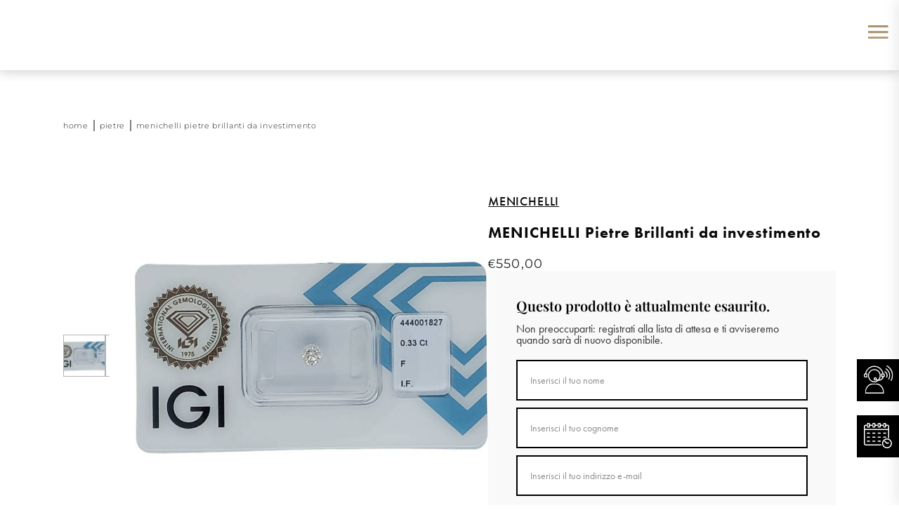

--- FILE ---
content_type: text/html; charset=UTF-8
request_url: https://menichelli1912.it/shop/pietre/menichelli/menichelli-pietre-brillanti-da-investimento-7/
body_size: 56485
content:

<!doctype html>

<html lang="it-IT">


<head><meta charset="UTF-8"><script>if(navigator.userAgent.match(/MSIE|Internet Explorer/i)||navigator.userAgent.match(/Trident\/7\..*?rv:11/i)){var href=document.location.href;if(!href.match(/[?&]nowprocket/)){if(href.indexOf("?")==-1){if(href.indexOf("#")==-1){document.location.href=href+"?nowprocket=1"}else{document.location.href=href.replace("#","?nowprocket=1#")}}else{if(href.indexOf("#")==-1){document.location.href=href+"&nowprocket=1"}else{document.location.href=href.replace("#","&nowprocket=1#")}}}}</script><script>(()=>{class RocketLazyLoadScripts{constructor(){this.v="2.0.4",this.userEvents=["keydown","keyup","mousedown","mouseup","mousemove","mouseover","mouseout","touchmove","touchstart","touchend","touchcancel","wheel","click","dblclick","input"],this.attributeEvents=["onblur","onclick","oncontextmenu","ondblclick","onfocus","onmousedown","onmouseenter","onmouseleave","onmousemove","onmouseout","onmouseover","onmouseup","onmousewheel","onscroll","onsubmit"]}async t(){this.i(),this.o(),/iP(ad|hone)/.test(navigator.userAgent)&&this.h(),this.u(),this.l(this),this.m(),this.k(this),this.p(this),this._(),await Promise.all([this.R(),this.L()]),this.lastBreath=Date.now(),this.S(this),this.P(),this.D(),this.O(),this.M(),await this.C(this.delayedScripts.normal),await this.C(this.delayedScripts.defer),await this.C(this.delayedScripts.async),await this.T(),await this.F(),await this.j(),await this.A(),window.dispatchEvent(new Event("rocket-allScriptsLoaded")),this.everythingLoaded=!0,this.lastTouchEnd&&await new Promise(t=>setTimeout(t,500-Date.now()+this.lastTouchEnd)),this.I(),this.H(),this.U(),this.W()}i(){this.CSPIssue=sessionStorage.getItem("rocketCSPIssue"),document.addEventListener("securitypolicyviolation",t=>{this.CSPIssue||"script-src-elem"!==t.violatedDirective||"data"!==t.blockedURI||(this.CSPIssue=!0,sessionStorage.setItem("rocketCSPIssue",!0))},{isRocket:!0})}o(){window.addEventListener("pageshow",t=>{this.persisted=t.persisted,this.realWindowLoadedFired=!0},{isRocket:!0}),window.addEventListener("pagehide",()=>{this.onFirstUserAction=null},{isRocket:!0})}h(){let t;function e(e){t=e}window.addEventListener("touchstart",e,{isRocket:!0}),window.addEventListener("touchend",function i(o){o.changedTouches[0]&&t.changedTouches[0]&&Math.abs(o.changedTouches[0].pageX-t.changedTouches[0].pageX)<10&&Math.abs(o.changedTouches[0].pageY-t.changedTouches[0].pageY)<10&&o.timeStamp-t.timeStamp<200&&(window.removeEventListener("touchstart",e,{isRocket:!0}),window.removeEventListener("touchend",i,{isRocket:!0}),"INPUT"===o.target.tagName&&"text"===o.target.type||(o.target.dispatchEvent(new TouchEvent("touchend",{target:o.target,bubbles:!0})),o.target.dispatchEvent(new MouseEvent("mouseover",{target:o.target,bubbles:!0})),o.target.dispatchEvent(new PointerEvent("click",{target:o.target,bubbles:!0,cancelable:!0,detail:1,clientX:o.changedTouches[0].clientX,clientY:o.changedTouches[0].clientY})),event.preventDefault()))},{isRocket:!0})}q(t){this.userActionTriggered||("mousemove"!==t.type||this.firstMousemoveIgnored?"keyup"===t.type||"mouseover"===t.type||"mouseout"===t.type||(this.userActionTriggered=!0,this.onFirstUserAction&&this.onFirstUserAction()):this.firstMousemoveIgnored=!0),"click"===t.type&&t.preventDefault(),t.stopPropagation(),t.stopImmediatePropagation(),"touchstart"===this.lastEvent&&"touchend"===t.type&&(this.lastTouchEnd=Date.now()),"click"===t.type&&(this.lastTouchEnd=0),this.lastEvent=t.type,t.composedPath&&t.composedPath()[0].getRootNode()instanceof ShadowRoot&&(t.rocketTarget=t.composedPath()[0]),this.savedUserEvents.push(t)}u(){this.savedUserEvents=[],this.userEventHandler=this.q.bind(this),this.userEvents.forEach(t=>window.addEventListener(t,this.userEventHandler,{passive:!1,isRocket:!0})),document.addEventListener("visibilitychange",this.userEventHandler,{isRocket:!0})}U(){this.userEvents.forEach(t=>window.removeEventListener(t,this.userEventHandler,{passive:!1,isRocket:!0})),document.removeEventListener("visibilitychange",this.userEventHandler,{isRocket:!0}),this.savedUserEvents.forEach(t=>{(t.rocketTarget||t.target).dispatchEvent(new window[t.constructor.name](t.type,t))})}m(){const t="return false",e=Array.from(this.attributeEvents,t=>"data-rocket-"+t),i="["+this.attributeEvents.join("],[")+"]",o="[data-rocket-"+this.attributeEvents.join("],[data-rocket-")+"]",s=(e,i,o)=>{o&&o!==t&&(e.setAttribute("data-rocket-"+i,o),e["rocket"+i]=new Function("event",o),e.setAttribute(i,t))};new MutationObserver(t=>{for(const n of t)"attributes"===n.type&&(n.attributeName.startsWith("data-rocket-")||this.everythingLoaded?n.attributeName.startsWith("data-rocket-")&&this.everythingLoaded&&this.N(n.target,n.attributeName.substring(12)):s(n.target,n.attributeName,n.target.getAttribute(n.attributeName))),"childList"===n.type&&n.addedNodes.forEach(t=>{if(t.nodeType===Node.ELEMENT_NODE)if(this.everythingLoaded)for(const i of[t,...t.querySelectorAll(o)])for(const t of i.getAttributeNames())e.includes(t)&&this.N(i,t.substring(12));else for(const e of[t,...t.querySelectorAll(i)])for(const t of e.getAttributeNames())this.attributeEvents.includes(t)&&s(e,t,e.getAttribute(t))})}).observe(document,{subtree:!0,childList:!0,attributeFilter:[...this.attributeEvents,...e]})}I(){this.attributeEvents.forEach(t=>{document.querySelectorAll("[data-rocket-"+t+"]").forEach(e=>{this.N(e,t)})})}N(t,e){const i=t.getAttribute("data-rocket-"+e);i&&(t.setAttribute(e,i),t.removeAttribute("data-rocket-"+e))}k(t){Object.defineProperty(HTMLElement.prototype,"onclick",{get(){return this.rocketonclick||null},set(e){this.rocketonclick=e,this.setAttribute(t.everythingLoaded?"onclick":"data-rocket-onclick","this.rocketonclick(event)")}})}S(t){function e(e,i){let o=e[i];e[i]=null,Object.defineProperty(e,i,{get:()=>o,set(s){t.everythingLoaded?o=s:e["rocket"+i]=o=s}})}e(document,"onreadystatechange"),e(window,"onload"),e(window,"onpageshow");try{Object.defineProperty(document,"readyState",{get:()=>t.rocketReadyState,set(e){t.rocketReadyState=e},configurable:!0}),document.readyState="loading"}catch(t){console.log("WPRocket DJE readyState conflict, bypassing")}}l(t){this.originalAddEventListener=EventTarget.prototype.addEventListener,this.originalRemoveEventListener=EventTarget.prototype.removeEventListener,this.savedEventListeners=[],EventTarget.prototype.addEventListener=function(e,i,o){o&&o.isRocket||!t.B(e,this)&&!t.userEvents.includes(e)||t.B(e,this)&&!t.userActionTriggered||e.startsWith("rocket-")||t.everythingLoaded?t.originalAddEventListener.call(this,e,i,o):(t.savedEventListeners.push({target:this,remove:!1,type:e,func:i,options:o}),"mouseenter"!==e&&"mouseleave"!==e||t.originalAddEventListener.call(this,e,t.savedUserEvents.push,o))},EventTarget.prototype.removeEventListener=function(e,i,o){o&&o.isRocket||!t.B(e,this)&&!t.userEvents.includes(e)||t.B(e,this)&&!t.userActionTriggered||e.startsWith("rocket-")||t.everythingLoaded?t.originalRemoveEventListener.call(this,e,i,o):t.savedEventListeners.push({target:this,remove:!0,type:e,func:i,options:o})}}J(t,e){this.savedEventListeners=this.savedEventListeners.filter(i=>{let o=i.type,s=i.target||window;return e!==o||t!==s||(this.B(o,s)&&(i.type="rocket-"+o),this.$(i),!1)})}H(){EventTarget.prototype.addEventListener=this.originalAddEventListener,EventTarget.prototype.removeEventListener=this.originalRemoveEventListener,this.savedEventListeners.forEach(t=>this.$(t))}$(t){t.remove?this.originalRemoveEventListener.call(t.target,t.type,t.func,t.options):this.originalAddEventListener.call(t.target,t.type,t.func,t.options)}p(t){let e;function i(e){return t.everythingLoaded?e:e.split(" ").map(t=>"load"===t||t.startsWith("load.")?"rocket-jquery-load":t).join(" ")}function o(o){function s(e){const s=o.fn[e];o.fn[e]=o.fn.init.prototype[e]=function(){return this[0]===window&&t.userActionTriggered&&("string"==typeof arguments[0]||arguments[0]instanceof String?arguments[0]=i(arguments[0]):"object"==typeof arguments[0]&&Object.keys(arguments[0]).forEach(t=>{const e=arguments[0][t];delete arguments[0][t],arguments[0][i(t)]=e})),s.apply(this,arguments),this}}if(o&&o.fn&&!t.allJQueries.includes(o)){const e={DOMContentLoaded:[],"rocket-DOMContentLoaded":[]};for(const t in e)document.addEventListener(t,()=>{e[t].forEach(t=>t())},{isRocket:!0});o.fn.ready=o.fn.init.prototype.ready=function(i){function s(){parseInt(o.fn.jquery)>2?setTimeout(()=>i.bind(document)(o)):i.bind(document)(o)}return"function"==typeof i&&(t.realDomReadyFired?!t.userActionTriggered||t.fauxDomReadyFired?s():e["rocket-DOMContentLoaded"].push(s):e.DOMContentLoaded.push(s)),o([])},s("on"),s("one"),s("off"),t.allJQueries.push(o)}e=o}t.allJQueries=[],o(window.jQuery),Object.defineProperty(window,"jQuery",{get:()=>e,set(t){o(t)}})}P(){const t=new Map;document.write=document.writeln=function(e){const i=document.currentScript,o=document.createRange(),s=i.parentElement;let n=t.get(i);void 0===n&&(n=i.nextSibling,t.set(i,n));const c=document.createDocumentFragment();o.setStart(c,0),c.appendChild(o.createContextualFragment(e)),s.insertBefore(c,n)}}async R(){return new Promise(t=>{this.userActionTriggered?t():this.onFirstUserAction=t})}async L(){return new Promise(t=>{document.addEventListener("DOMContentLoaded",()=>{this.realDomReadyFired=!0,t()},{isRocket:!0})})}async j(){return this.realWindowLoadedFired?Promise.resolve():new Promise(t=>{window.addEventListener("load",t,{isRocket:!0})})}M(){this.pendingScripts=[];this.scriptsMutationObserver=new MutationObserver(t=>{for(const e of t)e.addedNodes.forEach(t=>{"SCRIPT"!==t.tagName||t.noModule||t.isWPRocket||this.pendingScripts.push({script:t,promise:new Promise(e=>{const i=()=>{const i=this.pendingScripts.findIndex(e=>e.script===t);i>=0&&this.pendingScripts.splice(i,1),e()};t.addEventListener("load",i,{isRocket:!0}),t.addEventListener("error",i,{isRocket:!0}),setTimeout(i,1e3)})})})}),this.scriptsMutationObserver.observe(document,{childList:!0,subtree:!0})}async F(){await this.X(),this.pendingScripts.length?(await this.pendingScripts[0].promise,await this.F()):this.scriptsMutationObserver.disconnect()}D(){this.delayedScripts={normal:[],async:[],defer:[]},document.querySelectorAll("script[type$=rocketlazyloadscript]").forEach(t=>{t.hasAttribute("data-rocket-src")?t.hasAttribute("async")&&!1!==t.async?this.delayedScripts.async.push(t):t.hasAttribute("defer")&&!1!==t.defer||"module"===t.getAttribute("data-rocket-type")?this.delayedScripts.defer.push(t):this.delayedScripts.normal.push(t):this.delayedScripts.normal.push(t)})}async _(){await this.L();let t=[];document.querySelectorAll("script[type$=rocketlazyloadscript][data-rocket-src]").forEach(e=>{let i=e.getAttribute("data-rocket-src");if(i&&!i.startsWith("data:")){i.startsWith("//")&&(i=location.protocol+i);try{const o=new URL(i).origin;o!==location.origin&&t.push({src:o,crossOrigin:e.crossOrigin||"module"===e.getAttribute("data-rocket-type")})}catch(t){}}}),t=[...new Map(t.map(t=>[JSON.stringify(t),t])).values()],this.Y(t,"preconnect")}async G(t){if(await this.K(),!0!==t.noModule||!("noModule"in HTMLScriptElement.prototype))return new Promise(e=>{let i;function o(){(i||t).setAttribute("data-rocket-status","executed"),e()}try{if(navigator.userAgent.includes("Firefox/")||""===navigator.vendor||this.CSPIssue)i=document.createElement("script"),[...t.attributes].forEach(t=>{let e=t.nodeName;"type"!==e&&("data-rocket-type"===e&&(e="type"),"data-rocket-src"===e&&(e="src"),i.setAttribute(e,t.nodeValue))}),t.text&&(i.text=t.text),t.nonce&&(i.nonce=t.nonce),i.hasAttribute("src")?(i.addEventListener("load",o,{isRocket:!0}),i.addEventListener("error",()=>{i.setAttribute("data-rocket-status","failed-network"),e()},{isRocket:!0}),setTimeout(()=>{i.isConnected||e()},1)):(i.text=t.text,o()),i.isWPRocket=!0,t.parentNode.replaceChild(i,t);else{const i=t.getAttribute("data-rocket-type"),s=t.getAttribute("data-rocket-src");i?(t.type=i,t.removeAttribute("data-rocket-type")):t.removeAttribute("type"),t.addEventListener("load",o,{isRocket:!0}),t.addEventListener("error",i=>{this.CSPIssue&&i.target.src.startsWith("data:")?(console.log("WPRocket: CSP fallback activated"),t.removeAttribute("src"),this.G(t).then(e)):(t.setAttribute("data-rocket-status","failed-network"),e())},{isRocket:!0}),s?(t.fetchPriority="high",t.removeAttribute("data-rocket-src"),t.src=s):t.src="data:text/javascript;base64,"+window.btoa(unescape(encodeURIComponent(t.text)))}}catch(i){t.setAttribute("data-rocket-status","failed-transform"),e()}});t.setAttribute("data-rocket-status","skipped")}async C(t){const e=t.shift();return e?(e.isConnected&&await this.G(e),this.C(t)):Promise.resolve()}O(){this.Y([...this.delayedScripts.normal,...this.delayedScripts.defer,...this.delayedScripts.async],"preload")}Y(t,e){this.trash=this.trash||[];let i=!0;var o=document.createDocumentFragment();t.forEach(t=>{const s=t.getAttribute&&t.getAttribute("data-rocket-src")||t.src;if(s&&!s.startsWith("data:")){const n=document.createElement("link");n.href=s,n.rel=e,"preconnect"!==e&&(n.as="script",n.fetchPriority=i?"high":"low"),t.getAttribute&&"module"===t.getAttribute("data-rocket-type")&&(n.crossOrigin=!0),t.crossOrigin&&(n.crossOrigin=t.crossOrigin),t.integrity&&(n.integrity=t.integrity),t.nonce&&(n.nonce=t.nonce),o.appendChild(n),this.trash.push(n),i=!1}}),document.head.appendChild(o)}W(){this.trash.forEach(t=>t.remove())}async T(){try{document.readyState="interactive"}catch(t){}this.fauxDomReadyFired=!0;try{await this.K(),this.J(document,"readystatechange"),document.dispatchEvent(new Event("rocket-readystatechange")),await this.K(),document.rocketonreadystatechange&&document.rocketonreadystatechange(),await this.K(),this.J(document,"DOMContentLoaded"),document.dispatchEvent(new Event("rocket-DOMContentLoaded")),await this.K(),this.J(window,"DOMContentLoaded"),window.dispatchEvent(new Event("rocket-DOMContentLoaded"))}catch(t){console.error(t)}}async A(){try{document.readyState="complete"}catch(t){}try{await this.K(),this.J(document,"readystatechange"),document.dispatchEvent(new Event("rocket-readystatechange")),await this.K(),document.rocketonreadystatechange&&document.rocketonreadystatechange(),await this.K(),this.J(window,"load"),window.dispatchEvent(new Event("rocket-load")),await this.K(),window.rocketonload&&window.rocketonload(),await this.K(),this.allJQueries.forEach(t=>t(window).trigger("rocket-jquery-load")),await this.K(),this.J(window,"pageshow");const t=new Event("rocket-pageshow");t.persisted=this.persisted,window.dispatchEvent(t),await this.K(),window.rocketonpageshow&&window.rocketonpageshow({persisted:this.persisted})}catch(t){console.error(t)}}async K(){Date.now()-this.lastBreath>45&&(await this.X(),this.lastBreath=Date.now())}async X(){return document.hidden?new Promise(t=>setTimeout(t)):new Promise(t=>requestAnimationFrame(t))}B(t,e){return e===document&&"readystatechange"===t||(e===document&&"DOMContentLoaded"===t||(e===window&&"DOMContentLoaded"===t||(e===window&&"load"===t||e===window&&"pageshow"===t)))}static run(){(new RocketLazyLoadScripts).t()}}RocketLazyLoadScripts.run()})();</script>
	
	<meta name="author" content="Pixell SRL">
	<meta name="viewport" content="width=device-width, initial-scale=1">

	<link rel="preload" href="https://menichelli1912.it/wp-content/themes/menichelli/dist/images/logo-menichelli.svg" as="image"><link rel="preconnect" href="https://p.typekit.net"><link rel="preconnect" href="https://use.typekit.net"><link rel="dns-prefetch" href="https://p.typekit.net"><link rel="dns-prefetch" href="https://use.typekit.net">
	<!-- Head -->
	
        <script type="rocketlazyloadscript" data-rocket-type="application/javascript" style="display:none">
            /* <![CDATA[ */
            window.pysWooProductData = window.pysWooProductData || [];
                        window.pysWooProductData[118226] = {"facebook":{"delay":0,"type":"static","name":"AddToCart","eventID":"068e3d50-ef2e-4e42-af65-8a9e75fc6798","pixelIds":["420366010326296"],"params":{"content_type":"product","content_ids":["118226"],"contents":[{"id":"118226","quantity":1}],"content_name":"MENICHELLI Pietre Brillanti da investimento","category_name":"Pietre da Investimento","value":"550","currency":"EUR"},"e_id":"woo_add_to_cart_on_button_click","ids":[],"hasTimeWindow":false,"timeWindow":0,"woo_order":"","edd_order":""},"ga":{"delay":0,"type":"static","unify":true,"trackingIds":["G-ZS0QKCYQQ7","AW-16799358323"],"name":"add_to_cart","params":{"event_category":"ecommerce","currency":"EUR","items":[{"item_id":"118226","item_name":"MENICHELLI Pietre Brillanti da investimento","quantity":1,"price":"550","affiliation":"Menichelli","item_category":"Pietre da Investimento","id":"118226","google_business_vertical":"retail"}],"value":"550","ecomm_prodid":"118226","ecomm_pagetype":"product","ecomm_totalvalue":"550"},"e_id":"woo_add_to_cart_on_button_click","ids":[],"hasTimeWindow":false,"timeWindow":0,"eventID":"","woo_order":"","edd_order":""},"google_ads":{"delay":0,"type":"static","conversion_ids":["AW-16799358323"],"ids":["AW-16799358323"],"name":"add_to_cart","params":{"ecomm_prodid":"118226","ecomm_pagetype":"product","event_category":"ecommerce","currency":"EUR","value":"550","items":[{"id":"118226","google_business_vertical":"retail"}]},"e_id":"woo_add_to_cart_on_button_click","hasTimeWindow":false,"timeWindow":0,"eventID":"","woo_order":"","edd_order":""}};
                        /* ]]> */
        </script>

        <meta name='robots' content='index, follow, max-image-preview:large, max-snippet:-1, max-video-preview:-1' />

<!-- Google Tag Manager for WordPress by gtm4wp.com -->
<script data-cfasync="false" data-pagespeed-no-defer>
	var gtm4wp_datalayer_name = "dataLayer";
	var dataLayer = dataLayer || [];
	const gtm4wp_use_sku_instead = false;
	const gtm4wp_currency = 'EUR';
	const gtm4wp_product_per_impression = 10;
	const gtm4wp_clear_ecommerce = false;
	const gtm4wp_datalayer_max_timeout = 2000;
</script>
<!-- End Google Tag Manager for WordPress by gtm4wp.com -->
<!-- Google Tag Manager by PYS -->
    <script type="rocketlazyloadscript" data-cfasync="false" data-pagespeed-no-defer>
	    window.dataLayerPYS = window.dataLayerPYS || [];
	</script>
<!-- End Google Tag Manager by PYS -->
	<!-- This site is optimized with the Yoast SEO plugin v26.5 - https://yoast.com/wordpress/plugins/seo/ -->
	<title>MENICHELLI Pietre Brillanti da investimento - Menichelli</title>
<link data-rocket-preload as="style" data-wpr-hosted-gf-parameters="family=Playfair%20Display%3A300%2C300i%2C400%2C400i%2C500%2C500i%2C600%2C700%2C700i%2C900%2C900i%7CMontserrat%3A300%2C400%2C500%2C600%2C700&display=swap" href="https://menichelli1912.it/wp-content/cache/fonts/1/google-fonts/css/f/a/f/5db1e164fa71fa61e63f9b25b4fb5.css" rel="preload">
<link data-wpr-hosted-gf-parameters="family=Playfair%20Display%3A300%2C300i%2C400%2C400i%2C500%2C500i%2C600%2C700%2C700i%2C900%2C900i%7CMontserrat%3A300%2C400%2C500%2C600%2C700&display=swap" href="https://menichelli1912.it/wp-content/cache/fonts/1/google-fonts/css/f/a/f/5db1e164fa71fa61e63f9b25b4fb5.css" media="print" onload="this.media=&#039;all&#039;" rel="stylesheet">
<noscript data-wpr-hosted-gf-parameters=""><link rel="stylesheet" href="https://fonts.googleapis.com/css?family=Playfair%20Display%3A300%2C300i%2C400%2C400i%2C500%2C500i%2C600%2C700%2C700i%2C900%2C900i%7CMontserrat%3A300%2C400%2C500%2C600%2C700&#038;display=swap"></noscript>
	<meta name="description" content="MENICHELLI Pietre Brillanti da investimento" />
	<link rel="canonical" href="https://menichelli1912.it/shop/pietre/menichelli/menichelli-pietre-brillanti-da-investimento-7/" />
	<meta property="og:locale" content="it_IT" />
	<meta property="og:type" content="article" />
	<meta property="og:title" content="MENICHELLI Pietre Brillanti da investimento - Menichelli" />
	<meta property="og:description" content="Diamanti naturali di altissima qualità con Certificazione internazionale" />
	<meta property="og:url" content="https://menichelli1912.it/shop/pietre/menichelli/menichelli-pietre-brillanti-da-investimento-7/" />
	<meta property="og:site_name" content="Menichelli" />
	<meta property="article:modified_time" content="2026-01-14T12:20:18+00:00" />
	<meta property="og:image" content="https://menichelli1912.it/wp-content/uploads/2026/01/118226_blister.jpg" />
	<meta property="og:image:width" content="800" />
	<meta property="og:image:height" content="600" />
	<meta property="og:image:type" content="image/jpeg" />
	<meta name="twitter:card" content="summary_large_image" />
	<script type="application/ld+json" class="yoast-schema-graph">{"@context":"https://schema.org","@graph":[{"@type":"WebPage","@id":"https://menichelli1912.it/shop/pietre/menichelli/menichelli-pietre-brillanti-da-investimento-7/","url":"https://menichelli1912.it/shop/pietre/menichelli/menichelli-pietre-brillanti-da-investimento-7/","name":"MENICHELLI Pietre Brillanti da investimento - Menichelli","isPartOf":{"@id":"https://menichelli1912.it/#website"},"primaryImageOfPage":{"@id":"https://menichelli1912.it/shop/pietre/menichelli/menichelli-pietre-brillanti-da-investimento-7/#primaryimage"},"image":{"@id":"https://menichelli1912.it/shop/pietre/menichelli/menichelli-pietre-brillanti-da-investimento-7/#primaryimage"},"thumbnailUrl":"https://menichelli1912.it/wp-content/uploads/2026/01/118226_blister.jpg","datePublished":"2022-10-04T22:00:00+00:00","dateModified":"2026-01-14T12:20:18+00:00","breadcrumb":{"@id":"https://menichelli1912.it/shop/pietre/menichelli/menichelli-pietre-brillanti-da-investimento-7/#breadcrumb"},"inLanguage":"it-IT","potentialAction":[{"@type":"ReadAction","target":["https://menichelli1912.it/shop/pietre/menichelli/menichelli-pietre-brillanti-da-investimento-7/"]}]},{"@type":"ImageObject","inLanguage":"it-IT","@id":"https://menichelli1912.it/shop/pietre/menichelli/menichelli-pietre-brillanti-da-investimento-7/#primaryimage","url":"https://menichelli1912.it/wp-content/uploads/2026/01/118226_blister.jpg","contentUrl":"https://menichelli1912.it/wp-content/uploads/2026/01/118226_blister.jpg","width":800,"height":600},{"@type":"BreadcrumbList","@id":"https://menichelli1912.it/shop/pietre/menichelli/menichelli-pietre-brillanti-da-investimento-7/#breadcrumb","itemListElement":[{"@type":"ListItem","position":1,"name":"Home","item":"https://menichelli1912.it/"},{"@type":"ListItem","position":2,"name":"pietre","item":"https://menichelli1912.it/shop/pietre/menichelli/menichelli-pietre-brillanti-da-investimento-7/"},{"@type":"ListItem","position":3,"name":"MENICHELLI Pietre Brillanti da investimento"}]},{"@type":"WebSite","@id":"https://menichelli1912.it/#website","url":"https://menichelli1912.it/","name":"Menichelli","description":"Gioiellieri dal 1912","potentialAction":[{"@type":"SearchAction","target":{"@type":"EntryPoint","urlTemplate":"https://menichelli1912.it/?s={search_term_string}"},"query-input":{"@type":"PropertyValueSpecification","valueRequired":true,"valueName":"search_term_string"}}],"inLanguage":"it-IT"},{"@context":"http://schema.org","@type":"LocalBusiness","@id":"https://menichelli1912.it","name":"Menichelli","hasMap":"https://www.google.it/maps/dir//Piazza+Giuseppe+Verdi,+22,+Viterbo,+VT/@42.4193082,12.1043516,17z/data=!4m8!4m7!1m0!1m5!1m1!1s0x132f2cfc996ae17f:0xdbbb3c4a01c074b4!2m2!1d12.1078507!2d42.4203485","logo":"","telephone":"0761345113","email":"info@menichelli1912.it","sameAs":["https://www.facebook.com/menichelli1912","https://www.instagram.com/menichelli1912/"],"url":"https://menichelli1912.it","image":"","priceRange":"€€€ - €€€€","description":"Gioiellieri dal 1912","address":{"@type":"PostalAddress","streetAddress":"Piazza G. Verdi 22 Viterbo, 01100,Italia","addressLocality":"Viterbo","addressRegion":"Lazio","postalCode":"01100","addressCountry":"IT"},"geo":{"@type":"GeoCoordinates","latitude":"42.42061307731647","longitude":"12.10791903423264"}}]}</script>
	<!-- / Yoast SEO plugin. -->


<script type="rocketlazyloadscript" data-cookieconsent="ignore">var rb = {"staging":false,"opening_hours":[{"day":"Domenica","hours":"chiuso"},{"day":"Luned\u00ec","hours":"16.00\/20.00"},{"day":"Marted\u00ec","hours":"9.00\/13.00-16.00\/20.00"},{"day":"Mercoled\u00ec","hours":"9.00\/13.00-16.00\/20.00\r\nGioved\u00ec"},{"day":"Sabato","hours":"9.00\/13.00-16.00\/20.00"}],"tracking_gtm":"GTM-MBSZRC2","tracking_ga":"G-ZS0QKCYQQ7","thank_you_page_it":"https:\/\/menichelli1912.it\/thank-you-rolex\/","thank_you_page_en":"https:\/\/menichelli1912.it\/en\/shop\/pietre\/menichelli\/menichelli-pietre-brillanti-da-investimento-7\/","contact_form_it_id":"275874"};</script><script type="rocketlazyloadscript" data-rocket-type='application/javascript' id='pys-version-script'>console.log('PixelYourSite PRO version 12.3.3.2');</script>
<link rel="alternate" type="application/rss+xml" title="Menichelli &raquo; Feed" href="https://menichelli1912.it/feed/" />
<link rel="alternate" type="application/rss+xml" title="Menichelli &raquo; Feed dei commenti" href="https://menichelli1912.it/comments/feed/" />
  <!-- DNS Prefetch e Preconnect -->
  <link rel="dns-prefetch" href="//p.typekit.net">
  <link rel="preconnect" href="https://p.typekit.net" crossorigin>
  <link rel="dns-prefetch" href="//use.typekit.net">
  <link rel="preconnect" href="https://use.typekit.net" crossorigin>
  <link rel="dns-prefetch" href="//fonts.googleapis.com">
  <link rel="preconnect" href="https://fonts.googleapis.com" crossorigin>
  <link rel="dns-prefetch" href="//fonts.gstatic.com">
  <link rel="preconnect" href="https://fonts.gstatic.com" crossorigin>

  <style id='wp-img-auto-sizes-contain-inline-css' type='text/css'>
img:is([sizes=auto i],[sizes^="auto," i]){contain-intrinsic-size:3000px 1500px}
/*# sourceURL=wp-img-auto-sizes-contain-inline-css */
</style>
<link rel="preload" href="https://menichelli1912.it/wp-content/plugins/rolex-bespoke-v2/public/inc/css/bootstrap.min.css" as="style">
<link rel='stylesheet' id='bootstrap-css' href='https://menichelli1912.it/wp-content/plugins/rolex-bespoke-v2/public/inc/css/bootstrap.min.css' type='text/css' media='all' />
<link data-minify="1" rel="preload" href="https://menichelli1912.it/wp-content/cache/min/1/wp-content/plugins/rolex-bespoke-v2/public/inc/css/swiper-bundle.min.css?ver=1766154813" as="style">
<link data-minify="1" rel='stylesheet' id='swiper-css' href='https://menichelli1912.it/wp-content/cache/min/1/wp-content/plugins/rolex-bespoke-v2/public/inc/css/swiper-bundle.min.css?ver=1766154813' type='text/css' media='all' />
<link data-minify="1" rel='stylesheet' id='mapbox-css' href='https://menichelli1912.it/wp-content/cache/min/1/wp-content/plugins/rolex-bespoke-v2/public/inc/css/mapbox-gl.css?ver=1766154813' type='text/css' media="print" onload="this.media='all'; this.onload=null;" />
<noscript><link data-minify="1" rel='stylesheet' id='mapbox-css' href='https://menichelli1912.it/wp-content/cache/min/1/wp-content/plugins/rolex-bespoke-v2/public/inc/css/mapbox-gl.css?ver=1766154813' type='text/css' media="all" onload="this.media='all'; this.onload=null;" />
</noscript><link data-minify="1" rel='stylesheet' id='gestpay-for-woocommerce-css-css' href='https://menichelli1912.it/wp-content/cache/min/1/wp-content/plugins/gestpay-for-woocommerce/gestpay-for-woocommerce.css?ver=1766154813' type='text/css' media="print" onload="this.media='all'; this.onload=null;" />
<noscript><link data-minify="1" rel='stylesheet' id='gestpay-for-woocommerce-css-css' href='https://menichelli1912.it/wp-content/cache/min/1/wp-content/plugins/gestpay-for-woocommerce/gestpay-for-woocommerce.css?ver=1766154813' type='text/css' media="all" onload="this.media='all'; this.onload=null;" />
</noscript><style id='wp-emoji-styles-inline-css' type='text/css'>

	img.wp-smiley, img.emoji {
		display: inline !important;
		border: none !important;
		box-shadow: none !important;
		height: 1em !important;
		width: 1em !important;
		margin: 0 0.07em !important;
		vertical-align: -0.1em !important;
		background: none !important;
		padding: 0 !important;
	}
/*# sourceURL=wp-emoji-styles-inline-css */
</style>
<style id='classic-theme-styles-inline-css' type='text/css'>
/*! This file is auto-generated */
.wp-block-button__link{color:#fff;background-color:#32373c;border-radius:9999px;box-shadow:none;text-decoration:none;padding:calc(.667em + 2px) calc(1.333em + 2px);font-size:1.125em}.wp-block-file__button{background:#32373c;color:#fff;text-decoration:none}
/*# sourceURL=/wp-includes/css/classic-themes.min.css */
</style>
<link rel='stylesheet' id='nbcpf-intlTelInput-style-css' href='https://menichelli1912.it/wp-content/cache/background-css/1/menichelli1912.it/wp-content/plugins/country-phone-field-contact-form-7/assets/css/intlTelInput.min.css?wpr_t=1768597882' type='text/css' media="print" onload="this.media='all'; this.onload=null;" />
<noscript><link rel='stylesheet' id='nbcpf-intlTelInput-style-css' href='https://menichelli1912.it/wp-content/cache/background-css/1/menichelli1912.it/wp-content/plugins/country-phone-field-contact-form-7/assets/css/intlTelInput.min.css?wpr_t=1768597882' type='text/css' media="all" onload="this.media='all'; this.onload=null;" />
</noscript><link rel='stylesheet' id='nbcpf-countryFlag-style-css' href='https://menichelli1912.it/wp-content/cache/background-css/1/menichelli1912.it/wp-content/plugins/country-phone-field-contact-form-7/assets/css/countrySelect.min.css?wpr_t=1768597882' type='text/css' media="print" onload="this.media='all'; this.onload=null;" />
<noscript><link rel='stylesheet' id='nbcpf-countryFlag-style-css' href='https://menichelli1912.it/wp-content/cache/background-css/1/menichelli1912.it/wp-content/plugins/country-phone-field-contact-form-7/assets/css/countrySelect.min.css?wpr_t=1768597882' type='text/css' media="all" onload="this.media='all'; this.onload=null;" />
</noscript><link rel='stylesheet' id='rcpo-importer-css' href='https://menichelli1912.it/wp-content/plugins/rcpo-importer-master/public/css/rcpo-importer-public.css' type='text/css' media="print" onload="this.media='all'; this.onload=null;" />
<noscript><link rel='stylesheet' id='rcpo-importer-css' href='https://menichelli1912.it/wp-content/plugins/rcpo-importer-master/public/css/rcpo-importer-public.css' type='text/css' media="all" onload="this.media='all'; this.onload=null;" />
</noscript><link rel='stylesheet' id='rolex-bespoke-calendar-css' href='https://menichelli1912.it/wp-content/plugins/rolex-bespoke-calendar-master/public/css/rolex-bespoke-calendar-public.css' type='text/css' media="print" onload="this.media='all'; this.onload=null;" />
<noscript><link rel='stylesheet' id='rolex-bespoke-calendar-css' href='https://menichelli1912.it/wp-content/plugins/rolex-bespoke-calendar-master/public/css/rolex-bespoke-calendar-public.css' type='text/css' media="all" onload="this.media='all'; this.onload=null;" />
</noscript><link data-minify="1" rel='stylesheet' id='helvetica-style-css' href='https://menichelli1912.it/wp-content/cache/min/1/wp-content/plugins/rolex-bespoke-v2/public/fonts/helvetica/style.css?ver=1766154813' type='text/css' media="print" onload="this.media='all'; this.onload=null;" />
<noscript><link data-minify="1" rel='stylesheet' id='helvetica-style-css' href='https://menichelli1912.it/wp-content/cache/min/1/wp-content/plugins/rolex-bespoke-v2/public/fonts/helvetica/style.css?ver=1766154813' type='text/css' media="all" onload="this.media='all'; this.onload=null;" />
</noscript><link rel='stylesheet' id='georgia-style-css' href='https://menichelli1912.it/wp-content/plugins/rolex-bespoke-v2/public/fonts/georgia/style.css' type='text/css' media="print" onload="this.media='all'; this.onload=null;" />
<noscript><link rel='stylesheet' id='georgia-style-css' href='https://menichelli1912.it/wp-content/plugins/rolex-bespoke-v2/public/fonts/georgia/style.css' type='text/css' media="all" onload="this.media='all'; this.onload=null;" />
</noscript><link rel='stylesheet' id='rolex-bespoke-v2-css' href='https://menichelli1912.it/wp-content/cache/background-css/1/menichelli1912.it/wp-content/plugins/rolex-bespoke-v2/public/css/rolex-bespoke-v2.css?wpr_t=1768597882' type='text/css' media="print" onload="this.media='all'; this.onload=null;" />
<noscript><link rel='stylesheet' id='rolex-bespoke-v2-css' href='https://menichelli1912.it/wp-content/cache/background-css/1/menichelli1912.it/wp-content/plugins/rolex-bespoke-v2/public/css/rolex-bespoke-v2.css?wpr_t=1768597882' type='text/css' media="all" onload="this.media='all'; this.onload=null;" />
</noscript><link rel='stylesheet' id='style-css' href='https://menichelli1912.it/wp-content/cache/background-css/1/menichelli1912.it/wp-content/plugins/rolex-cpo-v2/dist/assets/css/style.css?wpr_t=1768597882' type='text/css' media="print" onload="this.media='all'; this.onload=null;" />
<noscript><link rel='stylesheet' id='style-css' href='https://menichelli1912.it/wp-content/cache/background-css/1/menichelli1912.it/wp-content/plugins/rolex-cpo-v2/dist/assets/css/style.css?wpr_t=1768597882' type='text/css' media="all" onload="this.media='all'; this.onload=null;" />
</noscript><style id='style-inline-css' type='text/css'>
:root { --plugin-url: https://menichelli1912.it/wp-content/plugins/rolex-cpo-v2/dist/assets; }
/*# sourceURL=style-inline-css */
</style>
<link rel='stylesheet' id='rolex-cpo-v2-css' href='https://menichelli1912.it/wp-content/cache/background-css/1/menichelli1912.it/wp-content/plugins/rolex-cpo-v2/dist/assets/css/style.css?wpr_t=1768597882' type='text/css' media="print" onload="this.media='all'; this.onload=null;" />
<noscript><link rel='stylesheet' id='rolex-cpo-v2-css' href='https://menichelli1912.it/wp-content/cache/background-css/1/menichelli1912.it/wp-content/plugins/rolex-cpo-v2/dist/assets/css/style.css?wpr_t=1768597882' type='text/css' media="all" onload="this.media='all'; this.onload=null;" />
</noscript><link rel='stylesheet' id='rolex-importer-css' href='https://menichelli1912.it/wp-content/plugins/rolex-importer/public/css/rolex-importer-public.css' type='text/css' media="print" onload="this.media='all'; this.onload=null;" />
<noscript><link rel='stylesheet' id='rolex-importer-css' href='https://menichelli1912.it/wp-content/plugins/rolex-importer/public/css/rolex-importer-public.css' type='text/css' media="all" onload="this.media='all'; this.onload=null;" />
</noscript><link data-minify="1" rel='stylesheet' id='wc-waiting-list-css' href='https://menichelli1912.it/wp-content/cache/min/1/wp-content/plugins/wc-waiting-list/public/css/wc-waiting-list-public.css?ver=1766154813' type='text/css' media="print" onload="this.media='all'; this.onload=null;" />
<noscript><link data-minify="1" rel='stylesheet' id='wc-waiting-list-css' href='https://menichelli1912.it/wp-content/cache/min/1/wp-content/plugins/wc-waiting-list/public/css/wc-waiting-list-public.css?ver=1766154813' type='text/css' media="all" onload="this.media='all'; this.onload=null;" />
</noscript><link data-minify="1" rel='stylesheet' id='woocommerce-layout-css' href='https://menichelli1912.it/wp-content/cache/min/1/wp-content/plugins/woocommerce/assets/css/woocommerce-layout.css?ver=1766154813' type='text/css' media="print" onload="this.media='all'; this.onload=null;" />
<noscript><link data-minify="1" rel='stylesheet' id='woocommerce-layout-css' href='https://menichelli1912.it/wp-content/cache/min/1/wp-content/plugins/woocommerce/assets/css/woocommerce-layout.css?ver=1766154813' type='text/css' media="all" onload="this.media='all'; this.onload=null;" />
</noscript><link data-minify="1" rel='stylesheet' id='woocommerce-smallscreen-css' href='https://menichelli1912.it/wp-content/cache/min/1/wp-content/plugins/woocommerce/assets/css/woocommerce-smallscreen.css?ver=1766154813' type='text/css' media='only screen and (max-width: 768px)' />
<noscript><link data-minify="1" rel='stylesheet' id='woocommerce-smallscreen-css' href='https://menichelli1912.it/wp-content/cache/min/1/wp-content/plugins/woocommerce/assets/css/woocommerce-smallscreen.css?ver=1766154813' type='text/css' media='only screen and (max-width: 768px)' />
</noscript><link data-minify="1" rel='stylesheet' id='woocommerce-general-css' href='https://menichelli1912.it/wp-content/cache/background-css/1/menichelli1912.it/wp-content/cache/min/1/wp-content/plugins/woocommerce/assets/css/woocommerce.css?ver=1766154813&wpr_t=1768597882' type='text/css' media="print" onload="this.media='all'; this.onload=null;" />
<noscript><link data-minify="1" rel='stylesheet' id='woocommerce-general-css' href='https://menichelli1912.it/wp-content/cache/background-css/1/menichelli1912.it/wp-content/cache/min/1/wp-content/plugins/woocommerce/assets/css/woocommerce.css?ver=1766154813&wpr_t=1768597882' type='text/css' media="all" onload="this.media='all'; this.onload=null;" />
</noscript><style id='woocommerce-inline-inline-css' type='text/css'>
.woocommerce form .form-row .required { visibility: visible; }
/*# sourceURL=woocommerce-inline-inline-css */
</style>
<link rel='stylesheet' id='easy-gold-css' href='https://menichelli1912.it/wp-content/plugins/easy-gold-plugin/public/css/easy-gold-public.css' type='text/css' media="print" onload="this.media='all'; this.onload=null;" />
<noscript><link rel='stylesheet' id='easy-gold-css' href='https://menichelli1912.it/wp-content/plugins/easy-gold-plugin/public/css/easy-gold-public.css' type='text/css' media="all" onload="this.media='all'; this.onload=null;" />
</noscript><link rel='stylesheet' id='wpml-legacy-horizontal-list-0-css' href='https://menichelli1912.it/wp-content/plugins/sitepress-multilingual-cms/templates/language-switchers/legacy-list-horizontal/style.min.css' type='text/css' media="print" onload="this.media='all'; this.onload=null;" />
<noscript><link rel='stylesheet' id='wpml-legacy-horizontal-list-0-css' href='https://menichelli1912.it/wp-content/plugins/sitepress-multilingual-cms/templates/language-switchers/legacy-list-horizontal/style.min.css' type='text/css' media="all" onload="this.media='all'; this.onload=null;" />
</noscript><link data-minify="1" rel='stylesheet' id='gateway-css' href='https://menichelli1912.it/wp-content/cache/min/1/wp-content/plugins/woocommerce-paypal-payments/modules/ppcp-button/assets/css/gateway.css?ver=1766154813' type='text/css' media="print" onload="this.media='all'; this.onload=null;" />
<noscript><link data-minify="1" rel='stylesheet' id='gateway-css' href='https://menichelli1912.it/wp-content/cache/min/1/wp-content/plugins/woocommerce-paypal-payments/modules/ppcp-button/assets/css/gateway.css?ver=1766154813' type='text/css' media="all" onload="this.media='all'; this.onload=null;" />
</noscript><link data-minify="1" rel='stylesheet' id='brands-styles-css' href='https://menichelli1912.it/wp-content/cache/min/1/wp-content/plugins/woocommerce/assets/css/brands.css?ver=1766154813' type='text/css' media="print" onload="this.media='all'; this.onload=null;" />
<noscript><link data-minify="1" rel='stylesheet' id='brands-styles-css' href='https://menichelli1912.it/wp-content/cache/min/1/wp-content/plugins/woocommerce/assets/css/brands.css?ver=1766154813' type='text/css' media="all" onload="this.media='all'; this.onload=null;" />
</noscript><link data-minify="1" rel='stylesheet' id='magnific-popup-css' href='https://menichelli1912.it/wp-content/cache/min/1/ajax/libs/magnific-popup.js/1.2.0/magnific-popup.css?ver=1766154813' type='text/css' media="print" onload="this.media='all'; this.onload=null;" />
<noscript><link data-minify="1" rel='stylesheet' id='magnific-popup-css' href='https://menichelli1912.it/wp-content/cache/min/1/ajax/libs/magnific-popup.js/1.2.0/magnific-popup.css?ver=1766154813' type='text/css' media="all" onload="this.media='all'; this.onload=null;" />
</noscript><link rel='stylesheet' id='threesixty-css-css' href='https://menichelli1912.it/wp-content/cache/background-css/1/menichelli1912.it/wp-content/plugins/360-product-viewer-for-woocommerce/css/threesixty.min.css?wpr_t=1768597882' type='text/css' media="print" onload="this.media='all'; this.onload=null;" />
<noscript><link rel='stylesheet' id='threesixty-css-css' href='https://menichelli1912.it/wp-content/cache/background-css/1/menichelli1912.it/wp-content/plugins/360-product-viewer-for-woocommerce/css/threesixty.min.css?wpr_t=1768597882' type='text/css' media="all" onload="this.media='all'; this.onload=null;" />
</noscript><link data-minify="1" rel='stylesheet' id='image-zoom-css-css' href='https://menichelli1912.it/wp-content/cache/background-css/1/menichelli1912.it/wp-content/cache/min/1/wp-content/plugins/360-product-viewer-for-woocommerce/css/jquery.pan.css?ver=1766154813&wpr_t=1768597882' type='text/css' media="print" onload="this.media='all'; this.onload=null;" />
<noscript><link data-minify="1" rel='stylesheet' id='image-zoom-css-css' href='https://menichelli1912.it/wp-content/cache/background-css/1/menichelli1912.it/wp-content/cache/min/1/wp-content/plugins/360-product-viewer-for-woocommerce/css/jquery.pan.css?ver=1766154813&wpr_t=1768597882' type='text/css' media="all" onload="this.media='all'; this.onload=null;" />
</noscript><link data-minify="1" rel='stylesheet' id='ro-core-style-css' href='https://menichelli1912.it/wp-content/cache/background-css/1/menichelli1912.it/wp-content/cache/min/1/wp-content/plugins/360-product-viewer-for-woocommerce/css/custom.css?ver=1766154813&wpr_t=1768597882' type='text/css' media="print" onload="this.media='all'; this.onload=null;" />
<noscript><link data-minify="1" rel='stylesheet' id='ro-core-style-css' href='https://menichelli1912.it/wp-content/cache/background-css/1/menichelli1912.it/wp-content/cache/min/1/wp-content/plugins/360-product-viewer-for-woocommerce/css/custom.css?ver=1766154813&wpr_t=1768597882' type='text/css' media="all" onload="this.media='all'; this.onload=null;" />
</noscript><link rel='stylesheet' id='cookieconsent-css-css' href='https://menichelli1912.it/wp-content/themes/menichelli/dist/css/inc/cookieconsent.min.css' type='text/css' media="print" onload="this.media='all'; this.onload=null;" />
<noscript><link rel='stylesheet' id='cookieconsent-css-css' href='https://menichelli1912.it/wp-content/themes/menichelli/dist/css/inc/cookieconsent.min.css' type='text/css' media="all" onload="this.media='all'; this.onload=null;" />
</noscript><link data-minify="1" rel="preload" href="https://menichelli1912.it/wp-content/cache/background-css/1/menichelli1912.it/wp-content/cache/min/1/wp-content/themes/menichelli/dist/css/main.css?ver=1766154813&wpr_t=1768597882" as="style">
<link data-minify="1" rel='stylesheet' id='main-css' href='https://menichelli1912.it/wp-content/cache/background-css/1/menichelli1912.it/wp-content/cache/min/1/wp-content/themes/menichelli/dist/css/main.css?ver=1766154813&wpr_t=1768597882' type='text/css' media='all' />

<noscript>
</noscript><link data-minify="1" rel="preload" href="https://menichelli1912.it/wp-content/cache/min/1/get3fko.css?ver=1766154813" as="style" crossorigin="anonymous">
<link data-minify="1" rel='stylesheet' id='typekit-fonts-css' href='https://menichelli1912.it/wp-content/cache/min/1/get3fko.css?ver=1766154813' type='text/css' media="print" onload="this.media='all'" />
<link data-minify="1" rel='stylesheet' id='flexible-shipping-free-shipping-css' href='https://menichelli1912.it/wp-content/cache/min/1/wp-content/plugins/flexible-shipping/assets/dist/css/free-shipping.css?ver=1766154813' type='text/css' media="print" onload="this.media='all'; this.onload=null;" />
<noscript><link data-minify="1" rel='stylesheet' id='flexible-shipping-free-shipping-css' href='https://menichelli1912.it/wp-content/cache/min/1/wp-content/plugins/flexible-shipping/assets/dist/css/free-shipping.css?ver=1766154813' type='text/css' media="all" onload="this.media='all'; this.onload=null;" />
</noscript><link data-minify="1" rel='stylesheet' id='cev-custom-style-css' href='https://menichelli1912.it/wp-content/cache/background-css/1/menichelli1912.it/wp-content/cache/min/1/wp-content/plugins/customer-email-verification-for-woocommerce/assets/css/signup-style.css?ver=1766154813&wpr_t=1768597882' type='text/css' media="print" onload="this.media='all'; this.onload=null;" />
<noscript><link data-minify="1" rel='stylesheet' id='cev-custom-style-css' href='https://menichelli1912.it/wp-content/cache/background-css/1/menichelli1912.it/wp-content/cache/min/1/wp-content/plugins/customer-email-verification-for-woocommerce/assets/css/signup-style.css?ver=1766154813&wpr_t=1768597882' type='text/css' media="all" onload="this.media='all'; this.onload=null;" />
</noscript><script type="text/javascript" src="https://menichelli1912.it/wp-content/themes/menichelli/dist/js/inc/jquery.min.js" id="jquery-js" data-rocket-defer defer></script>
<script type="rocketlazyloadscript" data-minify="1" defer data-rocket-type="text/javascript" data-rocket-src="https://menichelli1912.it/wp-content/cache/min/1/wp-content/plugins/rcpo-importer-master/public/js/rcpo-importer-public.js?ver=1766154813" id="rcpo-importer-js"></script>
<script type="rocketlazyloadscript" data-minify="1" defer data-rocket-type="text/javascript" data-rocket-src="https://menichelli1912.it/wp-content/cache/min/1/wp-content/plugins/rolex-importer/public/js/rolex-importer-public.js?ver=1766154813" id="rolex-importer-js"></script>
<script type="text/javascript" id="wc-waiting-list-js-extra">
/* <![CDATA[ */
var wc = {"ajax_url":"https://menichelli1912.it/wp-admin/admin-ajax.php","nonce":"36860c33e3"};
//# sourceURL=wc-waiting-list-js-extra
/* ]]> */
</script>
<script type="rocketlazyloadscript" data-minify="1" defer data-rocket-type="text/javascript" data-rocket-src="https://menichelli1912.it/wp-content/cache/min/1/wp-content/plugins/wc-waiting-list/public/js/wc-waiting-list-public.js?ver=1766154813" id="wc-waiting-list-js"></script>
<script type="rocketlazyloadscript" data-rocket-type="text/javascript" data-rocket-src="https://menichelli1912.it/wp-content/plugins/woocommerce/assets/js/jquery-blockui/jquery.blockUI.min.js" id="wc-jquery-blockui-js" defer="defer" data-wp-strategy="defer"></script>
<script type="text/javascript" id="wc-add-to-cart-js-extra">
/* <![CDATA[ */
var wc_add_to_cart_params = {"ajax_url":"/wp-admin/admin-ajax.php","wc_ajax_url":"/?wc-ajax=%%endpoint%%","i18n_view_cart":"Visualizza carrello","cart_url":"https://menichelli1912.it/carrello/","is_cart":"","cart_redirect_after_add":"no"};
//# sourceURL=wc-add-to-cart-js-extra
/* ]]> */
</script>
<script type="rocketlazyloadscript" data-rocket-type="text/javascript" data-rocket-src="https://menichelli1912.it/wp-content/plugins/woocommerce/assets/js/frontend/add-to-cart.min.js" id="wc-add-to-cart-js" defer="defer" data-wp-strategy="defer"></script>
<script type="text/javascript" id="wc-single-product-js-extra">
/* <![CDATA[ */
var wc_single_product_params = {"i18n_required_rating_text":"Seleziona una valutazione","i18n_rating_options":["1 stella su 5","2 stelle su 5","3 stelle su 5","4 stelle su 5","5 stelle su 5"],"i18n_product_gallery_trigger_text":"Visualizza la galleria di immagini a schermo intero","review_rating_required":"yes","flexslider":{"rtl":false,"animation":"slide","smoothHeight":true,"directionNav":false,"controlNav":"thumbnails","slideshow":false,"animationSpeed":500,"animationLoop":false,"allowOneSlide":false},"zoom_enabled":"","zoom_options":[],"photoswipe_enabled":"","photoswipe_options":{"shareEl":false,"closeOnScroll":false,"history":false,"hideAnimationDuration":0,"showAnimationDuration":0},"flexslider_enabled":""};
//# sourceURL=wc-single-product-js-extra
/* ]]> */
</script>
<script type="text/javascript" src="https://menichelli1912.it/wp-content/plugins/woocommerce/assets/js/frontend/single-product.min.js" id="wc-single-product-js" defer="defer" data-wp-strategy="defer"></script>
<script type="rocketlazyloadscript" data-rocket-type="text/javascript" data-rocket-src="https://menichelli1912.it/wp-content/plugins/woocommerce/assets/js/js-cookie/js.cookie.min.js" id="wc-js-cookie-js" defer="defer" data-wp-strategy="defer"></script>
<script type="text/javascript" id="woocommerce-js-extra">
/* <![CDATA[ */
var woocommerce_params = {"ajax_url":"/wp-admin/admin-ajax.php","wc_ajax_url":"/?wc-ajax=%%endpoint%%","i18n_password_show":"Mostra password","i18n_password_hide":"Nascondi password"};
//# sourceURL=woocommerce-js-extra
/* ]]> */
</script>
<script type="rocketlazyloadscript" data-rocket-type="text/javascript" data-rocket-src="https://menichelli1912.it/wp-content/plugins/woocommerce/assets/js/frontend/woocommerce.min.js" id="woocommerce-js" defer="defer" data-wp-strategy="defer"></script>
<script type="rocketlazyloadscript" data-minify="1" defer data-rocket-type="text/javascript" data-rocket-src="https://menichelli1912.it/wp-content/cache/min/1/wp-content/plugins/easy-gold-plugin/public/js/easy-gold-public.js?ver=1766154813" id="easy-gold-js"></script>
<script type="rocketlazyloadscript" data-minify="1" defer data-rocket-type="text/javascript" data-rocket-src="https://menichelli1912.it/wp-content/cache/min/1/it_IT/sdk.js?ver=1766154813" id="bookly-sdk.js-js"></script>
<script type="text/javascript" id="WCPAY_ASSETS-js-extra">
/* <![CDATA[ */
var wcpayAssets = {"url":"https://menichelli1912.it/wp-content/plugins/woocommerce-payments/dist/"};
//# sourceURL=WCPAY_ASSETS-js-extra
/* ]]> */
</script>
<script type="rocketlazyloadscript" async data-rocket-type="text/javascript" data-rocket-src="https://www.googletagmanager.com/gtag/js?id&amp;ver=4.3" id="ea-googleanalytics-libray-js"></script>
<script type="rocketlazyloadscript" defer data-rocket-type="text/javascript" data-rocket-src="https://menichelli1912.it/wp-content/plugins/pixelyoursite-pro/dist/scripts/jquery.bind-first-0.2.3.min.js" id="jquery-bind-first-js"></script>
<script type="rocketlazyloadscript" defer data-rocket-type="text/javascript" data-rocket-src="https://menichelli1912.it/wp-content/plugins/pixelyoursite-pro/dist/scripts/js.cookie-2.1.3.min.js" id="js-cookie-pys-js"></script>
<script type="rocketlazyloadscript" data-minify="1" defer data-rocket-type="text/javascript" data-rocket-src="https://menichelli1912.it/wp-content/cache/min/1/wp-content/plugins/pixelyoursite-pro/dist/scripts/sha256.js?ver=1766154813" id="js-sha256-js"></script>
<script type="rocketlazyloadscript" defer data-rocket-type="text/javascript" data-rocket-src="https://menichelli1912.it/wp-content/plugins/pixelyoursite-pro/dist/scripts/tld.min.js" id="js-tld-js"></script>
<script type="text/javascript" id="pys-js-extra">
/* <![CDATA[ */
var pysOptions = {"staticEvents":{"facebook":{"woo_view_content":[{"delay":0,"type":"static","name":"ViewContent","eventID":"a4a8c21c-5f74-40bb-bdf0-fffd0c4782b1","pixelIds":["420366010326296"],"params":{"content_ids":["118226"],"content_type":"product","value":"550","currency":"EUR","contents":[{"id":"118226","quantity":1}],"product_price":"550","content_name":"MENICHELLI Pietre Brillanti da investimento","category_name":"Pietre da Investimento","page_title":"MENICHELLI Pietre Brillanti da investimento","post_type":"product","post_id":118226,"plugin":"PixelYourSite","event_url":"menichelli1912.it/shop/pietre/menichelli/menichelli-pietre-brillanti-da-investimento-7/","user_role":"guest"},"e_id":"woo_view_content","ids":[],"hasTimeWindow":false,"timeWindow":0,"woo_order":"","edd_order":""}],"init_event":[{"delay":0,"type":"static","ajaxFire":false,"name":"PageView","eventID":"244f2472-9b67-4d7b-919d-7aca2e37b76f","pixelIds":["420366010326296"],"params":{"categories":"Pietre da Investimento","page_title":"MENICHELLI Pietre Brillanti da investimento","post_type":"product","post_id":118226,"plugin":"PixelYourSite","event_url":"menichelli1912.it/shop/pietre/menichelli/menichelli-pietre-brillanti-da-investimento-7/","user_role":"guest"},"e_id":"init_event","ids":[],"hasTimeWindow":false,"timeWindow":0,"woo_order":"","edd_order":""}]},"ga":{"woo_view_content":[{"delay":0,"type":"static","unify":true,"trackingIds":["G-ZS0QKCYQQ7","AW-16799358323"],"name":"view_item","eventID":"a4a8c21c-5f74-40bb-bdf0-fffd0c4782b1","params":{"items":[{"item_id":"118226","item_name":"MENICHELLI Pietre Brillanti da investimento","quantity":1,"price":"550","affiliation":"Menichelli","item_category":"Pietre da Investimento","id":"118226","google_business_vertical":"retail"}],"currency":"EUR","ecomm_prodid":"118226","ecomm_pagetype":"product","ecomm_totalvalue":"550","event_category":"ecommerce","value":"550","page_title":"MENICHELLI Pietre Brillanti da investimento","post_type":"product","post_id":118226,"plugin":"PixelYourSite","event_url":"menichelli1912.it/shop/pietre/menichelli/menichelli-pietre-brillanti-da-investimento-7/","user_role":"guest"},"e_id":"woo_view_content","ids":[],"hasTimeWindow":false,"timeWindow":0,"woo_order":"","edd_order":""}]},"google_ads":{"woo_view_content":[{"delay":0,"type":"static","conversion_ids":["AW-16799358323"],"name":"view_item","ids":["AW-16799358323"],"eventID":"a4a8c21c-5f74-40bb-bdf0-fffd0c4782b1","params":{"ecomm_prodid":"118226","ecomm_pagetype":"product","event_category":"ecommerce","currency":"EUR","items":[{"id":"118226","google_business_vertical":"retail"}],"value":"550","page_title":"MENICHELLI Pietre Brillanti da investimento","post_type":"product","post_id":118226,"plugin":"PixelYourSite","event_url":"menichelli1912.it/shop/pietre/menichelli/menichelli-pietre-brillanti-da-investimento-7/","user_role":"guest"},"e_id":"woo_view_content","hasTimeWindow":false,"timeWindow":0,"woo_order":"","edd_order":""}],"init_event":[{"delay":0,"type":"static","conversion_ids":["AW-16799358323"],"name":"page_view","eventID":"244f2472-9b67-4d7b-919d-7aca2e37b76f","params":{"page_title":"MENICHELLI Pietre Brillanti da investimento","post_type":"product","post_id":118226,"plugin":"PixelYourSite","event_url":"menichelli1912.it/shop/pietre/menichelli/menichelli-pietre-brillanti-da-investimento-7/","user_role":"guest"},"e_id":"init_event","ids":[],"hasTimeWindow":false,"timeWindow":0,"woo_order":"","edd_order":""}]}},"dynamicEvents":{"automatic_event_internal_link":{"facebook":{"delay":0,"type":"dyn","name":"InternalClick","eventID":"d9c602e2-1d97-4d7b-b46a-318a8671e459","pixelIds":["420366010326296"],"params":{"page_title":"MENICHELLI Pietre Brillanti da investimento","post_type":"product","post_id":118226,"plugin":"PixelYourSite","event_url":"menichelli1912.it/shop/pietre/menichelli/menichelli-pietre-brillanti-da-investimento-7/","user_role":"guest"},"e_id":"automatic_event_internal_link","ids":[],"hasTimeWindow":false,"timeWindow":0,"woo_order":"","edd_order":""},"ga":{"delay":0,"type":"dyn","name":"InternalClick","unify":true,"trackingIds":["G-ZS0QKCYQQ7","AW-16799358323"],"eventID":"d9c602e2-1d97-4d7b-b46a-318a8671e459","params":{"page_title":"MENICHELLI Pietre Brillanti da investimento","post_type":"product","post_id":118226,"plugin":"PixelYourSite","event_url":"menichelli1912.it/shop/pietre/menichelli/menichelli-pietre-brillanti-da-investimento-7/","user_role":"guest"},"e_id":"automatic_event_internal_link","ids":[],"hasTimeWindow":false,"timeWindow":0,"woo_order":"","edd_order":""},"google_ads":{"delay":0,"type":"dyn","name":"InternalClick","conversion_ids":["AW-16799358323"],"ids":["AW-16799358323"],"eventID":"d9c602e2-1d97-4d7b-b46a-318a8671e459","params":{"page_title":"MENICHELLI Pietre Brillanti da investimento","post_type":"product","post_id":118226,"plugin":"PixelYourSite","event_url":"menichelli1912.it/shop/pietre/menichelli/menichelli-pietre-brillanti-da-investimento-7/","user_role":"guest"},"e_id":"automatic_event_internal_link","hasTimeWindow":false,"timeWindow":0,"woo_order":"","edd_order":""}},"automatic_event_outbound_link":{"facebook":{"delay":0,"type":"dyn","name":"OutboundClick","eventID":"15147df1-7c1c-4b80-b009-c8e8a7dc4d53","pixelIds":["420366010326296"],"params":{"page_title":"MENICHELLI Pietre Brillanti da investimento","post_type":"product","post_id":118226,"plugin":"PixelYourSite","event_url":"menichelli1912.it/shop/pietre/menichelli/menichelli-pietre-brillanti-da-investimento-7/","user_role":"guest"},"e_id":"automatic_event_outbound_link","ids":[],"hasTimeWindow":false,"timeWindow":0,"woo_order":"","edd_order":""},"ga":{"delay":0,"type":"dyn","name":"OutboundClick","unify":true,"trackingIds":["G-ZS0QKCYQQ7","AW-16799358323"],"eventID":"15147df1-7c1c-4b80-b009-c8e8a7dc4d53","params":{"page_title":"MENICHELLI Pietre Brillanti da investimento","post_type":"product","post_id":118226,"plugin":"PixelYourSite","event_url":"menichelli1912.it/shop/pietre/menichelli/menichelli-pietre-brillanti-da-investimento-7/","user_role":"guest"},"e_id":"automatic_event_outbound_link","ids":[],"hasTimeWindow":false,"timeWindow":0,"woo_order":"","edd_order":""},"google_ads":{"delay":0,"type":"dyn","name":"OutboundClick","conversion_ids":["AW-16799358323"],"ids":["AW-16799358323"],"eventID":"15147df1-7c1c-4b80-b009-c8e8a7dc4d53","params":{"page_title":"MENICHELLI Pietre Brillanti da investimento","post_type":"product","post_id":118226,"plugin":"PixelYourSite","event_url":"menichelli1912.it/shop/pietre/menichelli/menichelli-pietre-brillanti-da-investimento-7/","user_role":"guest"},"e_id":"automatic_event_outbound_link","hasTimeWindow":false,"timeWindow":0,"woo_order":"","edd_order":""}},"automatic_event_tel_link":{"facebook":{"delay":0,"type":"dyn","name":"TelClick","eventID":"82007423-5d15-4d2e-9d7d-ba741c7b7893","pixelIds":["420366010326296"],"params":{"page_title":"MENICHELLI Pietre Brillanti da investimento","post_type":"product","post_id":118226,"plugin":"PixelYourSite","event_url":"menichelli1912.it/shop/pietre/menichelli/menichelli-pietre-brillanti-da-investimento-7/","user_role":"guest"},"e_id":"automatic_event_tel_link","ids":[],"hasTimeWindow":false,"timeWindow":0,"woo_order":"","edd_order":""},"ga":{"delay":0,"type":"dyn","name":"TelClick","trackingIds":["G-ZS0QKCYQQ7"],"eventID":"82007423-5d15-4d2e-9d7d-ba741c7b7893","params":{"page_title":"MENICHELLI Pietre Brillanti da investimento","post_type":"product","post_id":118226,"plugin":"PixelYourSite","event_url":"menichelli1912.it/shop/pietre/menichelli/menichelli-pietre-brillanti-da-investimento-7/","user_role":"guest"},"e_id":"automatic_event_tel_link","ids":[],"hasTimeWindow":false,"timeWindow":0,"woo_order":"","edd_order":""}},"automatic_event_form":{"facebook":{"delay":0,"type":"dyn","name":"Form","eventID":"86de43d7-5fd1-4efd-ab6d-6680b0fb5025","pixelIds":["420366010326296"],"params":{"page_title":"MENICHELLI Pietre Brillanti da investimento","post_type":"product","post_id":118226,"plugin":"PixelYourSite","event_url":"menichelli1912.it/shop/pietre/menichelli/menichelli-pietre-brillanti-da-investimento-7/","user_role":"guest"},"e_id":"automatic_event_form","ids":[],"hasTimeWindow":false,"timeWindow":0,"woo_order":"","edd_order":""},"ga":{"delay":0,"type":"dyn","name":"Form","unify":true,"trackingIds":["G-ZS0QKCYQQ7","AW-16799358323"],"eventID":"86de43d7-5fd1-4efd-ab6d-6680b0fb5025","params":{"page_title":"MENICHELLI Pietre Brillanti da investimento","post_type":"product","post_id":118226,"plugin":"PixelYourSite","event_url":"menichelli1912.it/shop/pietre/menichelli/menichelli-pietre-brillanti-da-investimento-7/","user_role":"guest"},"e_id":"automatic_event_form","ids":[],"hasTimeWindow":false,"timeWindow":0,"woo_order":"","edd_order":""},"google_ads":{"delay":0,"type":"dyn","name":"Form","conversion_ids":["AW-16799358323"],"ids":["AW-16799358323"],"eventID":"86de43d7-5fd1-4efd-ab6d-6680b0fb5025","params":{"page_title":"MENICHELLI Pietre Brillanti da investimento","post_type":"product","post_id":118226,"plugin":"PixelYourSite","event_url":"menichelli1912.it/shop/pietre/menichelli/menichelli-pietre-brillanti-da-investimento-7/","user_role":"guest"},"e_id":"automatic_event_form","hasTimeWindow":false,"timeWindow":0,"woo_order":"","edd_order":""}},"automatic_event_download":{"facebook":{"delay":0,"type":"dyn","name":"Download","extensions":["","doc","exe","js","pdf","ppt","tgz","zip","xls"],"eventID":"e4cd9fc3-91ce-4248-8c82-54b48b34d148","pixelIds":["420366010326296"],"params":{"page_title":"MENICHELLI Pietre Brillanti da investimento","post_type":"product","post_id":118226,"plugin":"PixelYourSite","event_url":"menichelli1912.it/shop/pietre/menichelli/menichelli-pietre-brillanti-da-investimento-7/","user_role":"guest"},"e_id":"automatic_event_download","ids":[],"hasTimeWindow":false,"timeWindow":0,"woo_order":"","edd_order":""},"ga":{"delay":0,"type":"dyn","name":"Download","extensions":["","doc","exe","js","pdf","ppt","tgz","zip","xls"],"unify":true,"trackingIds":["G-ZS0QKCYQQ7","AW-16799358323"],"eventID":"e4cd9fc3-91ce-4248-8c82-54b48b34d148","params":{"page_title":"MENICHELLI Pietre Brillanti da investimento","post_type":"product","post_id":118226,"plugin":"PixelYourSite","event_url":"menichelli1912.it/shop/pietre/menichelli/menichelli-pietre-brillanti-da-investimento-7/","user_role":"guest"},"e_id":"automatic_event_download","ids":[],"hasTimeWindow":false,"timeWindow":0,"woo_order":"","edd_order":""},"google_ads":{"delay":0,"type":"dyn","name":"Download","extensions":["","doc","exe","js","pdf","ppt","tgz","zip","xls"],"conversion_ids":["AW-16799358323"],"ids":["AW-16799358323"],"eventID":"e4cd9fc3-91ce-4248-8c82-54b48b34d148","params":{"page_title":"MENICHELLI Pietre Brillanti da investimento","post_type":"product","post_id":118226,"plugin":"PixelYourSite","event_url":"menichelli1912.it/shop/pietre/menichelli/menichelli-pietre-brillanti-da-investimento-7/","user_role":"guest"},"e_id":"automatic_event_download","hasTimeWindow":false,"timeWindow":0,"woo_order":"","edd_order":""}},"automatic_event_scroll":{"facebook":{"delay":0,"type":"dyn","name":"PageScroll","scroll_percent":30,"eventID":"e1329c06-858e-47cf-bf82-3e8a8f0bf3c2","pixelIds":["420366010326296"],"params":{"page_title":"MENICHELLI Pietre Brillanti da investimento","post_type":"product","post_id":118226,"plugin":"PixelYourSite","event_url":"menichelli1912.it/shop/pietre/menichelli/menichelli-pietre-brillanti-da-investimento-7/","user_role":"guest"},"e_id":"automatic_event_scroll","ids":[],"hasTimeWindow":false,"timeWindow":0,"woo_order":"","edd_order":""},"ga":{"delay":0,"type":"dyn","name":"PageScroll","scroll_percent":30,"unify":true,"trackingIds":["G-ZS0QKCYQQ7","AW-16799358323"],"eventID":"e1329c06-858e-47cf-bf82-3e8a8f0bf3c2","params":{"page_title":"MENICHELLI Pietre Brillanti da investimento","post_type":"product","post_id":118226,"plugin":"PixelYourSite","event_url":"menichelli1912.it/shop/pietre/menichelli/menichelli-pietre-brillanti-da-investimento-7/","user_role":"guest"},"e_id":"automatic_event_scroll","ids":[],"hasTimeWindow":false,"timeWindow":0,"woo_order":"","edd_order":""},"google_ads":{"delay":0,"type":"dyn","name":"PageScroll","scroll_percent":30,"conversion_ids":["AW-16799358323"],"ids":["AW-16799358323"],"eventID":"e1329c06-858e-47cf-bf82-3e8a8f0bf3c2","params":{"page_title":"MENICHELLI Pietre Brillanti da investimento","post_type":"product","post_id":118226,"plugin":"PixelYourSite","event_url":"menichelli1912.it/shop/pietre/menichelli/menichelli-pietre-brillanti-da-investimento-7/","user_role":"guest"},"e_id":"automatic_event_scroll","hasTimeWindow":false,"timeWindow":0,"woo_order":"","edd_order":""}},"automatic_event_time_on_page":{"facebook":{"delay":0,"type":"dyn","name":"TimeOnPage","time_on_page":50,"eventID":"f5b8d395-2bea-4bb4-b438-a963dbef67cc","pixelIds":["420366010326296"],"params":{"page_title":"MENICHELLI Pietre Brillanti da investimento","post_type":"product","post_id":118226,"plugin":"PixelYourSite","event_url":"menichelli1912.it/shop/pietre/menichelli/menichelli-pietre-brillanti-da-investimento-7/","user_role":"guest"},"e_id":"automatic_event_time_on_page","ids":[],"hasTimeWindow":false,"timeWindow":0,"woo_order":"","edd_order":""},"ga":{"delay":0,"type":"dyn","name":"TimeOnPage","time_on_page":50,"unify":true,"trackingIds":["G-ZS0QKCYQQ7","AW-16799358323"],"eventID":"f5b8d395-2bea-4bb4-b438-a963dbef67cc","params":{"page_title":"MENICHELLI Pietre Brillanti da investimento","post_type":"product","post_id":118226,"plugin":"PixelYourSite","event_url":"menichelli1912.it/shop/pietre/menichelli/menichelli-pietre-brillanti-da-investimento-7/","user_role":"guest"},"e_id":"automatic_event_time_on_page","ids":[],"hasTimeWindow":false,"timeWindow":0,"woo_order":"","edd_order":""},"google_ads":{"delay":0,"type":"dyn","name":"TimeOnPage","time_on_page":50,"conversion_ids":["AW-16799358323"],"ids":["AW-16799358323"],"eventID":"f5b8d395-2bea-4bb4-b438-a963dbef67cc","params":{"page_title":"MENICHELLI Pietre Brillanti da investimento","post_type":"product","post_id":118226,"plugin":"PixelYourSite","event_url":"menichelli1912.it/shop/pietre/menichelli/menichelli-pietre-brillanti-da-investimento-7/","user_role":"guest"},"e_id":"automatic_event_time_on_page","hasTimeWindow":false,"timeWindow":0,"woo_order":"","edd_order":""}},"woo_add_to_cart_on_button_click":{"facebook":{"delay":0,"type":"dyn","name":"AddToCart","eventID":"eca88183-ffbe-4095-b743-fd281aa6f0b1","pixelIds":["420366010326296"],"params":{"page_title":"MENICHELLI Pietre Brillanti da investimento","post_type":"product","post_id":118226,"plugin":"PixelYourSite","event_url":"menichelli1912.it/shop/pietre/menichelli/menichelli-pietre-brillanti-da-investimento-7/","user_role":"guest"},"e_id":"woo_add_to_cart_on_button_click","ids":[],"hasTimeWindow":false,"timeWindow":0,"woo_order":"","edd_order":""},"ga":{"delay":0,"type":"dyn","unify":true,"trackingIds":["G-ZS0QKCYQQ7","AW-16799358323"],"name":"add_to_cart","eventID":"eca88183-ffbe-4095-b743-fd281aa6f0b1","params":{"page_title":"MENICHELLI Pietre Brillanti da investimento","post_type":"product","post_id":118226,"plugin":"PixelYourSite","event_url":"menichelli1912.it/shop/pietre/menichelli/menichelli-pietre-brillanti-da-investimento-7/","user_role":"guest"},"e_id":"woo_add_to_cart_on_button_click","ids":[],"hasTimeWindow":false,"timeWindow":0,"woo_order":"","edd_order":""},"google_ads":{"delay":0,"type":"dyn","conversion_ids":["AW-16799358323"],"name":"add_to_cart","eventID":"eca88183-ffbe-4095-b743-fd281aa6f0b1","params":{"page_title":"MENICHELLI Pietre Brillanti da investimento","post_type":"product","post_id":118226,"plugin":"PixelYourSite","event_url":"menichelli1912.it/shop/pietre/menichelli/menichelli-pietre-brillanti-da-investimento-7/","user_role":"guest"},"e_id":"woo_add_to_cart_on_button_click","ids":[],"hasTimeWindow":false,"timeWindow":0,"woo_order":"","edd_order":""}},"woo_select_content_single":{"118198":{"ga":{"delay":0,"type":"dyn","name":"select_item","trackingIds":["G-ZS0QKCYQQ7"],"eventID":"d100c276-57a3-4b36-b661-a69b7d269af4","params":{"items":[{"id":"118198","name":"MENICHELLI Pietre Brillanti da investimento","quantity":1,"price":"390","item_list_name":"Related Products","item_list_id":"related_products","affiliation":"Menichelli","item_category":"Pietre da Investimento"}],"event_category":"ecommerce","content_type":"product","page_title":"MENICHELLI Pietre Brillanti da investimento","post_type":"product","post_id":118226,"plugin":"PixelYourSite","event_url":"menichelli1912.it/shop/pietre/menichelli/menichelli-pietre-brillanti-da-investimento-7/","user_role":"guest"},"e_id":"woo_select_content_single","ids":[],"hasTimeWindow":false,"timeWindow":0,"woo_order":"","edd_order":""}},"118191":{"ga":{"delay":0,"type":"dyn","name":"select_item","trackingIds":["G-ZS0QKCYQQ7"],"eventID":"d100c276-57a3-4b36-b661-a69b7d269af4","params":{"items":[{"id":"118191","name":"MENICHELLI Pietre Brillanti da investimento","quantity":1,"price":"390","item_list_name":"Related Products","item_list_id":"related_products","affiliation":"Menichelli","item_category":"Pietre da Investimento"}],"event_category":"ecommerce","content_type":"product","page_title":"MENICHELLI Pietre Brillanti da investimento","post_type":"product","post_id":118226,"plugin":"PixelYourSite","event_url":"menichelli1912.it/shop/pietre/menichelli/menichelli-pietre-brillanti-da-investimento-7/","user_role":"guest"},"e_id":"woo_select_content_single","ids":[],"hasTimeWindow":false,"timeWindow":0,"woo_order":"","edd_order":""}},"118287":{"ga":{"delay":0,"type":"dyn","name":"select_item","trackingIds":["G-ZS0QKCYQQ7"],"eventID":"d100c276-57a3-4b36-b661-a69b7d269af4","params":{"items":[{"id":"118287","name":"MENICHELLI Pietre Brillanti da investimento","quantity":1,"price":"620","item_list_name":"Related Products","item_list_id":"related_products","affiliation":"Menichelli","item_category":"Pietre da Investimento"}],"event_category":"ecommerce","content_type":"product","page_title":"MENICHELLI Pietre Brillanti da investimento","post_type":"product","post_id":118226,"plugin":"PixelYourSite","event_url":"menichelli1912.it/shop/pietre/menichelli/menichelli-pietre-brillanti-da-investimento-7/","user_role":"guest"},"e_id":"woo_select_content_single","ids":[],"hasTimeWindow":false,"timeWindow":0,"woo_order":"","edd_order":""}},"118245":{"ga":{"delay":0,"type":"dyn","name":"select_item","trackingIds":["G-ZS0QKCYQQ7"],"eventID":"d100c276-57a3-4b36-b661-a69b7d269af4","params":{"items":[{"id":"118245","name":"MENICHELLI Pietre Brillanti da investimento","quantity":1,"price":"590","item_list_name":"Related Products","item_list_id":"related_products","affiliation":"Menichelli","item_category":"Pietre da Investimento"}],"event_category":"ecommerce","content_type":"product","page_title":"MENICHELLI Pietre Brillanti da investimento","post_type":"product","post_id":118226,"plugin":"PixelYourSite","event_url":"menichelli1912.it/shop/pietre/menichelli/menichelli-pietre-brillanti-da-investimento-7/","user_role":"guest"},"e_id":"woo_select_content_single","ids":[],"hasTimeWindow":false,"timeWindow":0,"woo_order":"","edd_order":""}},"118280":{"ga":{"delay":0,"type":"dyn","name":"select_item","trackingIds":["G-ZS0QKCYQQ7"],"eventID":"d100c276-57a3-4b36-b661-a69b7d269af4","params":{"items":[{"id":"118280","name":"MENICHELLI Pietre Brillanti da investimento","quantity":1,"price":"620","item_list_name":"Related Products","item_list_id":"related_products","affiliation":"Menichelli","item_category":"Pietre da Investimento"}],"event_category":"ecommerce","content_type":"product","page_title":"MENICHELLI Pietre Brillanti da investimento","post_type":"product","post_id":118226,"plugin":"PixelYourSite","event_url":"menichelli1912.it/shop/pietre/menichelli/menichelli-pietre-brillanti-da-investimento-7/","user_role":"guest"},"e_id":"woo_select_content_single","ids":[],"hasTimeWindow":false,"timeWindow":0,"woo_order":"","edd_order":""}},"252425":{"ga":{"delay":0,"type":"dyn","name":"select_item","trackingIds":["G-ZS0QKCYQQ7"],"eventID":"d100c276-57a3-4b36-b661-a69b7d269af4","params":{"items":[{"id":"252425","name":"MENICHELLI Pietre Brillanti da investimento","quantity":1,"price":"154","item_list_name":"Related Products","item_list_id":"related_products","affiliation":"Menichelli","item_category":"Pietre da Investimento"}],"event_category":"ecommerce","content_type":"product","page_title":"MENICHELLI Pietre Brillanti da investimento","post_type":"product","post_id":118226,"plugin":"PixelYourSite","event_url":"menichelli1912.it/shop/pietre/menichelli/menichelli-pietre-brillanti-da-investimento-7/","user_role":"guest"},"e_id":"woo_select_content_single","ids":[],"hasTimeWindow":false,"timeWindow":0,"woo_order":"","edd_order":""}},"118572":{"ga":{"delay":0,"type":"dyn","name":"select_item","trackingIds":["G-ZS0QKCYQQ7"],"eventID":"d100c276-57a3-4b36-b661-a69b7d269af4","params":{"items":[{"id":"118572","name":"Brillanti blister Kt 0,12","quantity":1,"price":"335","item_list_name":"Related Products","item_list_id":"related_products","affiliation":"Menichelli","item_category":"Pietre da Investimento"}],"event_category":"ecommerce","content_type":"product","page_title":"MENICHELLI Pietre Brillanti da investimento","post_type":"product","post_id":118226,"plugin":"PixelYourSite","event_url":"menichelli1912.it/shop/pietre/menichelli/menichelli-pietre-brillanti-da-investimento-7/","user_role":"guest"},"e_id":"woo_select_content_single","ids":[],"hasTimeWindow":false,"timeWindow":0,"woo_order":"","edd_order":""}},"118301":{"ga":{"delay":0,"type":"dyn","name":"select_item","trackingIds":["G-ZS0QKCYQQ7"],"eventID":"d100c276-57a3-4b36-b661-a69b7d269af4","params":{"items":[{"id":"118301","name":"MENICHELLI Pietre Brillanti da investimento","quantity":1,"price":"600","item_list_name":"Related Products","item_list_id":"related_products","affiliation":"Menichelli","item_category":"Pietre da Investimento"}],"event_category":"ecommerce","content_type":"product","page_title":"MENICHELLI Pietre Brillanti da investimento","post_type":"product","post_id":118226,"plugin":"PixelYourSite","event_url":"menichelli1912.it/shop/pietre/menichelli/menichelli-pietre-brillanti-da-investimento-7/","user_role":"guest"},"e_id":"woo_select_content_single","ids":[],"hasTimeWindow":false,"timeWindow":0,"woo_order":"","edd_order":""}},"118273":{"ga":{"delay":0,"type":"dyn","name":"select_item","trackingIds":["G-ZS0QKCYQQ7"],"eventID":"d100c276-57a3-4b36-b661-a69b7d269af4","params":{"items":[{"id":"118273","name":"MENICHELLI Pietre Brillanti da investimento","quantity":1,"price":"540","item_list_name":"Related Products","item_list_id":"related_products","affiliation":"Menichelli","item_category":"Pietre da Investimento"}],"event_category":"ecommerce","content_type":"product","page_title":"MENICHELLI Pietre Brillanti da investimento","post_type":"product","post_id":118226,"plugin":"PixelYourSite","event_url":"menichelli1912.it/shop/pietre/menichelli/menichelli-pietre-brillanti-da-investimento-7/","user_role":"guest"},"e_id":"woo_select_content_single","ids":[],"hasTimeWindow":false,"timeWindow":0,"woo_order":"","edd_order":""}},"118252":{"ga":{"delay":0,"type":"dyn","name":"select_item","trackingIds":["G-ZS0QKCYQQ7"],"eventID":"d100c276-57a3-4b36-b661-a69b7d269af4","params":{"items":[{"id":"118252","name":"MENICHELLI Pietre Brillanti da investimento","quantity":1,"price":"590","item_list_name":"Related Products","item_list_id":"related_products","affiliation":"Menichelli","item_category":"Pietre da Investimento"}],"event_category":"ecommerce","content_type":"product","page_title":"MENICHELLI Pietre Brillanti da investimento","post_type":"product","post_id":118226,"plugin":"PixelYourSite","event_url":"menichelli1912.it/shop/pietre/menichelli/menichelli-pietre-brillanti-da-investimento-7/","user_role":"guest"},"e_id":"woo_select_content_single","ids":[],"hasTimeWindow":false,"timeWindow":0,"woo_order":"","edd_order":""}},"118322":{"ga":{"delay":0,"type":"dyn","name":"select_item","trackingIds":["G-ZS0QKCYQQ7"],"eventID":"d100c276-57a3-4b36-b661-a69b7d269af4","params":{"items":[{"id":"118322","name":"MENICHELLI Pietre Brillanti da investimento","quantity":1,"price":"730","item_list_name":"Related Products","item_list_id":"related_products","affiliation":"Menichelli","item_category":"Pietre da Investimento"}],"event_category":"ecommerce","content_type":"product","page_title":"MENICHELLI Pietre Brillanti da investimento","post_type":"product","post_id":118226,"plugin":"PixelYourSite","event_url":"menichelli1912.it/shop/pietre/menichelli/menichelli-pietre-brillanti-da-investimento-7/","user_role":"guest"},"e_id":"woo_select_content_single","ids":[],"hasTimeWindow":false,"timeWindow":0,"woo_order":"","edd_order":""}},"118259":{"ga":{"delay":0,"type":"dyn","name":"select_item","trackingIds":["G-ZS0QKCYQQ7"],"eventID":"d100c276-57a3-4b36-b661-a69b7d269af4","params":{"items":[{"id":"118259","name":"MENICHELLI Pietre Brillanti da investimento","quantity":1,"price":"520","item_list_name":"Related Products","item_list_id":"related_products","affiliation":"Menichelli","item_category":"Pietre da Investimento"}],"event_category":"ecommerce","content_type":"product","page_title":"MENICHELLI Pietre Brillanti da investimento","post_type":"product","post_id":118226,"plugin":"PixelYourSite","event_url":"menichelli1912.it/shop/pietre/menichelli/menichelli-pietre-brillanti-da-investimento-7/","user_role":"guest"},"e_id":"woo_select_content_single","ids":[],"hasTimeWindow":false,"timeWindow":0,"woo_order":"","edd_order":""}},"118315":{"ga":{"delay":0,"type":"dyn","name":"select_item","trackingIds":["G-ZS0QKCYQQ7"],"eventID":"d100c276-57a3-4b36-b661-a69b7d269af4","params":{"items":[{"id":"118315","name":"MENICHELLI Pietre Brillanti da investimento","quantity":1,"price":"720","item_list_name":"Related Products","item_list_id":"related_products","affiliation":"Menichelli","item_category":"Pietre da Investimento"}],"event_category":"ecommerce","content_type":"product","page_title":"MENICHELLI Pietre Brillanti da investimento","post_type":"product","post_id":118226,"plugin":"PixelYourSite","event_url":"menichelli1912.it/shop/pietre/menichelli/menichelli-pietre-brillanti-da-investimento-7/","user_role":"guest"},"e_id":"woo_select_content_single","ids":[],"hasTimeWindow":false,"timeWindow":0,"woo_order":"","edd_order":""}},"118184":{"ga":{"delay":0,"type":"dyn","name":"select_item","trackingIds":["G-ZS0QKCYQQ7"],"eventID":"d100c276-57a3-4b36-b661-a69b7d269af4","params":{"items":[{"id":"118184","name":"MENICHELLI Pietre Brillanti da investimento","quantity":1,"price":"190","item_list_name":"Related Products","item_list_id":"related_products","affiliation":"Menichelli","item_category":"Pietre da Investimento"}],"event_category":"ecommerce","content_type":"product","page_title":"MENICHELLI Pietre Brillanti da investimento","post_type":"product","post_id":118226,"plugin":"PixelYourSite","event_url":"menichelli1912.it/shop/pietre/menichelli/menichelli-pietre-brillanti-da-investimento-7/","user_role":"guest"},"e_id":"woo_select_content_single","ids":[],"hasTimeWindow":false,"timeWindow":0,"woo_order":"","edd_order":""}},"118219":{"ga":{"delay":0,"type":"dyn","name":"select_item","trackingIds":["G-ZS0QKCYQQ7"],"eventID":"d100c276-57a3-4b36-b661-a69b7d269af4","params":{"items":[{"id":"118219","name":"MENICHELLI Pietre Brillanti da investimento","quantity":1,"price":"390","item_list_name":"Related Products","item_list_id":"related_products","affiliation":"Menichelli","item_category":"Pietre da Investimento"}],"event_category":"ecommerce","content_type":"product","page_title":"MENICHELLI Pietre Brillanti da investimento","post_type":"product","post_id":118226,"plugin":"PixelYourSite","event_url":"menichelli1912.it/shop/pietre/menichelli/menichelli-pietre-brillanti-da-investimento-7/","user_role":"guest"},"e_id":"woo_select_content_single","ids":[],"hasTimeWindow":false,"timeWindow":0,"woo_order":"","edd_order":""}},"118233":{"ga":{"delay":0,"type":"dyn","name":"select_item","trackingIds":["G-ZS0QKCYQQ7"],"eventID":"d100c276-57a3-4b36-b661-a69b7d269af4","params":{"items":[{"id":"118233","name":"MENICHELLI Pietre Brillanti da investimento","quantity":1,"price":"550","item_list_name":"Related Products","item_list_id":"related_products","affiliation":"Menichelli","item_category":"Pietre da Investimento"}],"event_category":"ecommerce","content_type":"product","page_title":"MENICHELLI Pietre Brillanti da investimento","post_type":"product","post_id":118226,"plugin":"PixelYourSite","event_url":"menichelli1912.it/shop/pietre/menichelli/menichelli-pietre-brillanti-da-investimento-7/","user_role":"guest"},"e_id":"woo_select_content_single","ids":[],"hasTimeWindow":false,"timeWindow":0,"woo_order":"","edd_order":""}},"118212":{"ga":{"delay":0,"type":"dyn","name":"select_item","trackingIds":["G-ZS0QKCYQQ7"],"eventID":"d100c276-57a3-4b36-b661-a69b7d269af4","params":{"items":[{"id":"118212","name":"MENICHELLI Pietre Brillanti da investimento","quantity":1,"price":"370","item_list_name":"Related Products","item_list_id":"related_products","affiliation":"Menichelli","item_category":"Pietre da Investimento"}],"event_category":"ecommerce","content_type":"product","page_title":"MENICHELLI Pietre Brillanti da investimento","post_type":"product","post_id":118226,"plugin":"PixelYourSite","event_url":"menichelli1912.it/shop/pietre/menichelli/menichelli-pietre-brillanti-da-investimento-7/","user_role":"guest"},"e_id":"woo_select_content_single","ids":[],"hasTimeWindow":false,"timeWindow":0,"woo_order":"","edd_order":""}},"118573":{"ga":{"delay":0,"type":"dyn","name":"select_item","trackingIds":["G-ZS0QKCYQQ7"],"eventID":"d100c276-57a3-4b36-b661-a69b7d269af4","params":{"items":[{"id":"118573","name":"Brillanti blister Kt 0,14","quantity":1,"price":"419","item_list_name":"Related Products","item_list_id":"related_products","affiliation":"Menichelli","item_category":"Pietre da Investimento"}],"event_category":"ecommerce","content_type":"product","page_title":"MENICHELLI Pietre Brillanti da investimento","post_type":"product","post_id":118226,"plugin":"PixelYourSite","event_url":"menichelli1912.it/shop/pietre/menichelli/menichelli-pietre-brillanti-da-investimento-7/","user_role":"guest"},"e_id":"woo_select_content_single","ids":[],"hasTimeWindow":false,"timeWindow":0,"woo_order":"","edd_order":""}},"118205":{"ga":{"delay":0,"type":"dyn","name":"select_item","trackingIds":["G-ZS0QKCYQQ7"],"eventID":"d100c276-57a3-4b36-b661-a69b7d269af4","params":{"items":[{"id":"118205","name":"MENICHELLI Pietre Brillanti da investimento","quantity":1,"price":"390","item_list_name":"Related Products","item_list_id":"related_products","affiliation":"Menichelli","item_category":"Pietre da Investimento"}],"event_category":"ecommerce","content_type":"product","page_title":"MENICHELLI Pietre Brillanti da investimento","post_type":"product","post_id":118226,"plugin":"PixelYourSite","event_url":"menichelli1912.it/shop/pietre/menichelli/menichelli-pietre-brillanti-da-investimento-7/","user_role":"guest"},"e_id":"woo_select_content_single","ids":[],"hasTimeWindow":false,"timeWindow":0,"woo_order":"","edd_order":""}},"118266":{"ga":{"delay":0,"type":"dyn","name":"select_item","trackingIds":["G-ZS0QKCYQQ7"],"eventID":"d100c276-57a3-4b36-b661-a69b7d269af4","params":{"items":[{"id":"118266","name":"MENICHELLI Pietre Brillanti da investimento","quantity":1,"price":"520","item_list_name":"Related Products","item_list_id":"related_products","affiliation":"Menichelli","item_category":"Pietre da Investimento"}],"event_category":"ecommerce","content_type":"product","page_title":"MENICHELLI Pietre Brillanti da investimento","post_type":"product","post_id":118226,"plugin":"PixelYourSite","event_url":"menichelli1912.it/shop/pietre/menichelli/menichelli-pietre-brillanti-da-investimento-7/","user_role":"guest"},"e_id":"woo_select_content_single","ids":[],"hasTimeWindow":false,"timeWindow":0,"woo_order":"","edd_order":""}},"118294":{"ga":{"delay":0,"type":"dyn","name":"select_item","trackingIds":["G-ZS0QKCYQQ7"],"eventID":"d100c276-57a3-4b36-b661-a69b7d269af4","params":{"items":[{"id":"118294","name":"MENICHELLI Pietre Brillanti da investimento","quantity":1,"price":"630","item_list_name":"Related Products","item_list_id":"related_products","affiliation":"Menichelli","item_category":"Pietre da Investimento"}],"event_category":"ecommerce","content_type":"product","page_title":"MENICHELLI Pietre Brillanti da investimento","post_type":"product","post_id":118226,"plugin":"PixelYourSite","event_url":"menichelli1912.it/shop/pietre/menichelli/menichelli-pietre-brillanti-da-investimento-7/","user_role":"guest"},"e_id":"woo_select_content_single","ids":[],"hasTimeWindow":false,"timeWindow":0,"woo_order":"","edd_order":""}},"118308":{"ga":{"delay":0,"type":"dyn","name":"select_item","trackingIds":["G-ZS0QKCYQQ7"],"eventID":"d100c276-57a3-4b36-b661-a69b7d269af4","params":{"items":[{"id":"118308","name":"MENICHELLI Pietre Brillanti da investimento","quantity":1,"price":"600","item_list_name":"Related Products","item_list_id":"related_products","affiliation":"Menichelli","item_category":"Pietre da Investimento"}],"event_category":"ecommerce","content_type":"product","page_title":"MENICHELLI Pietre Brillanti da investimento","post_type":"product","post_id":118226,"plugin":"PixelYourSite","event_url":"menichelli1912.it/shop/pietre/menichelli/menichelli-pietre-brillanti-da-investimento-7/","user_role":"guest"},"e_id":"woo_select_content_single","ids":[],"hasTimeWindow":false,"timeWindow":0,"woo_order":"","edd_order":""}},"118177":{"ga":{"delay":0,"type":"dyn","name":"select_item","trackingIds":["G-ZS0QKCYQQ7"],"eventID":"d100c276-57a3-4b36-b661-a69b7d269af4","params":{"items":[{"id":"118177","name":"MENICHELLI Pietre Brillanti da investimento","quantity":1,"price":"200","item_list_name":"Related Products","item_list_id":"related_products","affiliation":"Menichelli","item_category":"Pietre da Investimento"}],"event_category":"ecommerce","content_type":"product","page_title":"MENICHELLI Pietre Brillanti da investimento","post_type":"product","post_id":118226,"plugin":"PixelYourSite","event_url":"menichelli1912.it/shop/pietre/menichelli/menichelli-pietre-brillanti-da-investimento-7/","user_role":"guest"},"e_id":"woo_select_content_single","ids":[],"hasTimeWindow":false,"timeWindow":0,"woo_order":"","edd_order":""}},"118574":{"ga":{"delay":0,"type":"dyn","name":"select_item","trackingIds":["G-ZS0QKCYQQ7"],"eventID":"d100c276-57a3-4b36-b661-a69b7d269af4","params":{"items":[{"id":"118574","name":"Brillante blister Kt 0,15","quantity":1,"price":"489","item_list_name":"Related Products","item_list_id":"related_products","affiliation":"Menichelli","item_category":"Pietre da Investimento"}],"event_category":"ecommerce","content_type":"product","page_title":"MENICHELLI Pietre Brillanti da investimento","post_type":"product","post_id":118226,"plugin":"PixelYourSite","event_url":"menichelli1912.it/shop/pietre/menichelli/menichelli-pietre-brillanti-da-investimento-7/","user_role":"guest"},"e_id":"woo_select_content_single","ids":[],"hasTimeWindow":false,"timeWindow":0,"woo_order":"","edd_order":""}}}},"triggerEvents":[],"triggerEventTypes":[],"facebook":{"pixelIds":["420366010326296"],"advancedMatchingEnabled":true,"advancedMatching":{"external_id":"b438c030f2d73e5c7e0b14648d7cadc76c7b28389a6544bdd7a41a500ee6ccce"},"removeMetadata":false,"wooVariableAsSimple":false,"serverApiEnabled":true,"wooCRSendFromServer":false,"send_external_id":true,"enabled_medical":false,"do_not_track_medical_param":["event_url","post_title","page_title","landing_page","content_name","categories","category_name","tags"],"meta_ldu":false},"ga":{"trackingIds":["G-ZS0QKCYQQ7"],"retargetingLogic":"ecomm","crossDomainEnabled":true,"crossDomainAcceptIncoming":true,"crossDomainDomains":[],"wooVariableAsSimple":true,"isDebugEnabled":["index_0"],"serverContainerUrls":{"G-ZS0QKCYQQ7":{"enable_server_container":"","server_container_url":"","transport_url":""}},"additionalConfig":{"G-ZS0QKCYQQ7":{"first_party_collection":true}},"disableAdvertisingFeatures":null,"disableAdvertisingPersonalization":false,"url_passthrough":true,"url_passthrough_filter":true,"custom_page_view_event":false},"google_ads":{"conversion_ids":["AW-16799358323"],"enhanced_conversion":["index_0"],"woo_purchase_conversion_track":"current_event","woo_initiate_checkout_conversion_track":"current_event","woo_add_to_cart_conversion_track":"current_event","woo_view_content_conversion_track":"current_event","woo_view_category_conversion_track":"current_event","edd_purchase_conversion_track":"current_event","edd_initiate_checkout_conversion_track":"current_event","edd_add_to_cart_conversion_track":"current_event","edd_view_content_conversion_track":"current_event","edd_view_category_conversion_track":"current_event","wooVariableAsSimple":true,"crossDomainEnabled":true,"crossDomainAcceptIncoming":true,"crossDomainDomains":[]},"debug":"","siteUrl":"https://menichelli1912.it","ajaxUrl":"https://menichelli1912.it/wp-admin/admin-ajax.php","ajax_event":"4e5f27efeb","trackUTMs":"1","trackTrafficSource":"1","user_id":"0","enable_lading_page_param":"1","cookie_duration":"7","enable_event_day_param":"1","enable_event_month_param":"1","enable_event_time_param":"1","enable_remove_target_url_param":"","enable_remove_download_url_param":"","visit_data_model":"first_visit","last_visit_duration":"60","enable_auto_save_advance_matching":"1","enable_success_send_form":"1","enable_automatic_events":"1","enable_event_video":"","ajaxForServerEvent":"1","ajaxForServerStaticEvent":"1","useSendBeacon":"1","send_external_id":"1","external_id_expire":"180","track_cookie_for_subdomains":"1","google_consent_mode":"1","data_persistency":"keep_data","advance_matching_form":{"enable_advance_matching_forms":true,"advance_matching_fn_names":["","first_name","first-name","first name","name","your-name"],"advance_matching_ln_names":["","last_name","last-name","last name"],"advance_matching_tel_names":["","phone","tel","your-phone"],"advance_matching_em_names":[""]},"advance_matching_url":{"enable_advance_matching_url":true,"advance_matching_fn_names":[""],"advance_matching_ln_names":[""],"advance_matching_tel_names":[""],"advance_matching_em_names":[""]},"track_dynamic_fields":[],"gdpr":{"ajax_enabled":false,"all_disabled_by_api":false,"facebook_disabled_by_api":false,"tiktok_disabled_by_api":false,"analytics_disabled_by_api":false,"google_ads_disabled_by_api":false,"pinterest_disabled_by_api":false,"bing_disabled_by_api":false,"reddit_disabled_by_api":false,"externalID_disabled_by_api":false,"facebook_prior_consent_enabled":true,"tiktok_prior_consent_enabled":true,"analytics_prior_consent_enabled":true,"google_ads_prior_consent_enabled":true,"pinterest_prior_consent_enabled":true,"bing_prior_consent_enabled":true,"cookiebot_integration_enabled":false,"cookiebot_facebook_consent_category":"marketing","cookiebot_tiktok_consent_category":"marketing","cookiebot_analytics_consent_category":"statistics","cookiebot_google_ads_consent_category":"marketing","cookiebot_pinterest_consent_category":"marketing","cookiebot_bing_consent_category":"marketing","cookie_notice_integration_enabled":false,"cookie_law_info_integration_enabled":false,"real_cookie_banner_integration_enabled":false,"consent_magic_integration_enabled":false,"analytics_storage":{"enabled":true,"value":"granted","filter":false},"ad_storage":{"enabled":true,"value":"granted","filter":false},"ad_user_data":{"enabled":true,"value":"granted","filter":false},"ad_personalization":{"enabled":true,"value":"granted","filter":false}},"cookie":{"disabled_all_cookie":false,"disabled_start_session_cookie":false,"disabled_advanced_form_data_cookie":false,"disabled_landing_page_cookie":false,"disabled_first_visit_cookie":false,"disabled_trafficsource_cookie":false,"disabled_utmTerms_cookie":false,"disabled_utmId_cookie":false,"disabled_google_alternative_id":false},"tracking_analytics":{"TrafficSource":"direct","TrafficLanding":"https://menichelli1912.it/shop/pietre/menichelli/menichelli-pietre-brillanti-da-investimento-7/","TrafficUtms":[],"TrafficUtmsId":[],"userDataEnable":true,"userData":{"emails":[],"phones":[],"addresses":[]},"use_encoding_provided_data":true,"use_multiple_provided_data":true},"GATags":{"ga_datalayer_type":"default","ga_datalayer_name":"dataLayerPYS","gclid_alternative_enabled":false,"gclid_alternative_param":""},"automatic":{"enable_youtube":true,"enable_vimeo":true,"enable_video":false},"woo":{"enabled":true,"enabled_save_data_to_orders":true,"addToCartOnButtonEnabled":true,"addToCartOnButtonValueEnabled":true,"addToCartOnButtonValueOption":"price","woo_purchase_on_transaction":true,"woo_view_content_variation_is_selected":true,"singleProductId":118226,"affiliateEnabled":false,"removeFromCartSelector":"form.woocommerce-cart-form .remove","addToCartCatchMethod":"add_cart_js","is_order_received_page":false,"containOrderId":false,"affiliateEventName":"Lead"},"edd":{"enabled":false},"cache_bypass":"1768594282"};
//# sourceURL=pys-js-extra
/* ]]> */
</script>
<script type="rocketlazyloadscript" data-minify="1" defer data-rocket-type="text/javascript" data-rocket-src="https://menichelli1912.it/wp-content/cache/min/1/wp-content/plugins/pixelyoursite-pro/dist/scripts/public.js?ver=1766154813" id="pys-js"></script>
<meta name="generator" content="WPML ver:4.8.6 stt:1,27;" />
<!-- start Simple Custom CSS and JS -->
<script type="rocketlazyloadscript">
document.addEventListener('click', function(e) {
  const btn = e.target.closest('.ajax_add_to_cart, .add_to_cart_button');
  if (!btn) return;

  // Recupera i dati del prodotto dal pulsante o dal DOM
  const productId = btn.value || btn.getAttribute('data-product_id') || btn.dataset.productId;
  const productName = btn.getAttribute('aria-label') || btn.innerText.trim();

  // Qui puoi aggiungere dati dinamici extra (prezzo, categoria, quantità, ecc.)
  // oppure prenderli da altri elementi del DOM
  const productPrice = btn.getAttribute('data-product-price') || null;

  // Push nel dataLayer per GA4 / GTM
  window.dataLayerPYS = window.dataLayerPYS || [];
  window.dataLayer.push({
    event: 'add_to_cart',
    ecommerce: {
      currency: 'EUR',
      value: productPrice ? parseFloat(productPrice) : undefined,
      items: [{
        item_id: productId,
        item_name: productName,
        price: productPrice ? parseFloat(productPrice) : undefined,
        quantity: 1
      }]
    }
  });

  //console.log('Evento add_to_cart inviato per', productName);
});
</script>
<!-- end Simple Custom CSS and JS -->
<!-- start Simple Custom CSS and JS -->
<style type="text/css">
.custom-link {
	color: gray;
	text-decoration: none;
}

.custom-title {
	color: #998261;
}</style>
<!-- end Simple Custom CSS and JS -->

<!-- Google Tag Manager for WordPress by gtm4wp.com -->
<!-- GTM Container placement set to off -->
<script data-cfasync="false" data-pagespeed-no-defer>
	var dataLayer_content = {"pagePostType":"product","pagePostType2":"single-product","pagePostAuthor":"pixell","productRatingCounts":[],"productAverageRating":0,"productReviewCount":0,"productType":"simple","productIsVariable":0};
	dataLayer.push( dataLayer_content );
</script>
<script type="rocketlazyloadscript" data-cfasync="false" data-pagespeed-no-defer>
	console.warn && console.warn("[GTM4WP] Google Tag Manager container code placement set to OFF !!!");
	console.warn && console.warn("[GTM4WP] Data layer codes are active but GTM container must be loaded using custom coding !!!");
</script>
<!-- End Google Tag Manager for WordPress by gtm4wp.com -->	<noscript><style>.woocommerce-product-gallery{ opacity: 1 !important; }</style></noscript>
	<link rel="icon" href="https://menichelli1912.it/wp-content/uploads/2022/11/cropped-menichelli-fava-1-32x32.jpg" sizes="32x32" />
<link rel="icon" href="https://menichelli1912.it/wp-content/uploads/2022/11/cropped-menichelli-fava-1-192x192.jpg" sizes="192x192" />
<link rel="apple-touch-icon" href="https://menichelli1912.it/wp-content/uploads/2022/11/cropped-menichelli-fava-1-180x180.jpg" />
<meta name="msapplication-TileImage" content="https://menichelli1912.it/wp-content/uploads/2022/11/cropped-menichelli-fava-1-270x270.jpg" />
		<style type="text/css" id="wp-custom-css">
			.payment_method_klarna_payments_pay_later > label > a {
	display: none;
}

.details-cpo-v2 .added_to_cart.wc-forward {
    color: #fff !important;
}

.contact .contact-form form .input-group p {
	display: flex;
	justify-content: space-between;
	width: 100%;
}

.contact .contact-form form .input-group.textarea-group p {
	flex-direction: column;
}

.contact .contact-form form .check-privacy {
	display: flex;
    justify-content: space-between;
    align-items: center;
}

.privacy-text {
	margin-left: 10px;
}		</style>
		<noscript><style id="rocket-lazyload-nojs-css">.rll-youtube-player, [data-lazy-src]{display:none !important;}</style></noscript>	<style>
		option:hover {
			background-color: yellow !important;
		}
	</style>

	<script type="application/ld+json">
  {
    "@context": "https://schema.org",
    "@type": "JewelryStore",
    "name": "Menichelli 1912",
    "image": "https://menichelli1912.it/wp-content/plugins/rolex-bespoke/templates/assets/img/Logo-rolex-ita.webp",
    "@id": "",
    "url": "https://menichelli1912.it/contatti-negozio-rolex-viterbo/",
    "telephone": "0761 34 51 13",
    "address": {
      "@type": "PostalAddress",
      "streetAddress": "Piazza G. Verdi 22",
      "addressLocality": "Viterbo",
      "postalCode": "01100",
      "addressCountry": "IT"
    },
    "openingHoursSpecification": {
      "@type": "OpeningHoursSpecification",
      "dayOfWeek": [
        "Monday",
        "Tuesday",
        "Wednesday",
        "Thursday",
        "Friday",
        "Saturday",
        "Sunday"
      ],
      "opens": "09:00",
      "closes": "19:30"
    }
  }
</script>
<script type="application/ld+json">
  {
    "@context": "https://schema.org",
    "@type": "Organization",
    "name": "Menichelli 1912",
    "url": "https://menichelli1912.it/",
    "logo": "https://menichelli1912.it/wp-content/themes/menichelli/dist/images/icons/menichelli-letter-logo.svg",
    "sameAs": [
      "https://www.facebook.com/menichelli1912",
      "https://www.instagram.com/menichelli1912/"
    ]
  }
</script>
			<!-- Google Tag Manager ottimizzato -->
		<script type="rocketlazyloadscript">
			// Carica GTM dopo interazione utente
			window.addEventListener('load', function() {
				setTimeout(function() {
					(function(w, d, s, l, i) {
						w[l] = w[l] || [];
						w[l].push({
							'gtm.start': new Date().getTime(),
							event: 'gtm.js'
						});
						var f = d.getElementsByTagName(s)[0],
							j = d.createElement(s),
							dl = l != 'dataLayer' ? '&l=' + l : '';
						j.async = true;
						j.src =
							'https://www.googletagmanager.com/gtm.js?id=' + i + dl;
						f.parentNode.insertBefore(j, f);
					})(window, document, 'script', 'dataLayer', 'GTM-MBSZRC2');
				}, 3000); // Carica dopo 3 secondi
			});
		</script>

		<!-- Clarity -->
		<script type="rocketlazyloadscript" data-rocket-type="text/javascript">
			(function(c, l, a, r, i, t, y) {
				c[a] = c[a] || function() {
					(c[a].q = c[a].q || []).push(arguments)
				};
				t = l.createElement(r);
				t.async = 1;
				t.src = "https://www.clarity.ms/tag/" + i;
				y = l.getElementsByTagName(r)[0];
				y.parentNode.insertBefore(t, y);
			})(window, document, "clarity", "script", "ntrrq6aw04");
		</script>
	
	<script type="rocketlazyloadscript">
		(function(d) {
			var config = {
				kitId: 'get3fko', // Sostituisci con il tuo ID
				scriptTimeout: 3000,
				async: true,
				loading: function() {
					// Font loading iniziato
					document.documentElement.className += ' wf-loading';
				},
				active: function() {
					// Font caricati
					document.documentElement.className =
						document.documentElement.className.replace(' wf-loading', ' wf-active');
				}
			};
			var h = d.documentElement,
				t = setTimeout(function() {
					h.className = h.className.replace(/\bwf-loading\b/g, "") + " wf-inactive";
				}, config.scriptTimeout);
			// Carica Typekit
			var tk = d.createElement("script"),
				s = d.getElementsByTagName("script")[0];
			tk.src = 'https://use.typekit.net/' + config.kitId + '.js';
			tk.async = true;
			tk.onload = tk.onreadystatechange = function() {
				// Script caricato
			};
			s.parentNode.insertBefore(tk, s)
		})(document);
	</script>
<link data-minify="1" rel='stylesheet' id='wc-blocks-style-css' href='https://menichelli1912.it/wp-content/cache/min/1/wp-content/plugins/woocommerce/assets/client/blocks/wc-blocks.css?ver=1766154813' type='text/css' media="print" onload="this.media='all'; this.onload=null;" />
<noscript><link data-minify="1" rel='stylesheet' id='wc-blocks-style-css' href='https://menichelli1912.it/wp-content/cache/min/1/wp-content/plugins/woocommerce/assets/client/blocks/wc-blocks.css?ver=1766154813' type='text/css' media="all" onload="this.media='all'; this.onload=null;" />
</noscript><style id='global-styles-inline-css' type='text/css'>
:root{--wp--preset--aspect-ratio--square: 1;--wp--preset--aspect-ratio--4-3: 4/3;--wp--preset--aspect-ratio--3-4: 3/4;--wp--preset--aspect-ratio--3-2: 3/2;--wp--preset--aspect-ratio--2-3: 2/3;--wp--preset--aspect-ratio--16-9: 16/9;--wp--preset--aspect-ratio--9-16: 9/16;--wp--preset--color--black: #000000;--wp--preset--color--cyan-bluish-gray: #abb8c3;--wp--preset--color--white: #ffffff;--wp--preset--color--pale-pink: #f78da7;--wp--preset--color--vivid-red: #cf2e2e;--wp--preset--color--luminous-vivid-orange: #ff6900;--wp--preset--color--luminous-vivid-amber: #fcb900;--wp--preset--color--light-green-cyan: #7bdcb5;--wp--preset--color--vivid-green-cyan: #00d084;--wp--preset--color--pale-cyan-blue: #8ed1fc;--wp--preset--color--vivid-cyan-blue: #0693e3;--wp--preset--color--vivid-purple: #9b51e0;--wp--preset--gradient--vivid-cyan-blue-to-vivid-purple: linear-gradient(135deg,rgb(6,147,227) 0%,rgb(155,81,224) 100%);--wp--preset--gradient--light-green-cyan-to-vivid-green-cyan: linear-gradient(135deg,rgb(122,220,180) 0%,rgb(0,208,130) 100%);--wp--preset--gradient--luminous-vivid-amber-to-luminous-vivid-orange: linear-gradient(135deg,rgb(252,185,0) 0%,rgb(255,105,0) 100%);--wp--preset--gradient--luminous-vivid-orange-to-vivid-red: linear-gradient(135deg,rgb(255,105,0) 0%,rgb(207,46,46) 100%);--wp--preset--gradient--very-light-gray-to-cyan-bluish-gray: linear-gradient(135deg,rgb(238,238,238) 0%,rgb(169,184,195) 100%);--wp--preset--gradient--cool-to-warm-spectrum: linear-gradient(135deg,rgb(74,234,220) 0%,rgb(151,120,209) 20%,rgb(207,42,186) 40%,rgb(238,44,130) 60%,rgb(251,105,98) 80%,rgb(254,248,76) 100%);--wp--preset--gradient--blush-light-purple: linear-gradient(135deg,rgb(255,206,236) 0%,rgb(152,150,240) 100%);--wp--preset--gradient--blush-bordeaux: linear-gradient(135deg,rgb(254,205,165) 0%,rgb(254,45,45) 50%,rgb(107,0,62) 100%);--wp--preset--gradient--luminous-dusk: linear-gradient(135deg,rgb(255,203,112) 0%,rgb(199,81,192) 50%,rgb(65,88,208) 100%);--wp--preset--gradient--pale-ocean: linear-gradient(135deg,rgb(255,245,203) 0%,rgb(182,227,212) 50%,rgb(51,167,181) 100%);--wp--preset--gradient--electric-grass: linear-gradient(135deg,rgb(202,248,128) 0%,rgb(113,206,126) 100%);--wp--preset--gradient--midnight: linear-gradient(135deg,rgb(2,3,129) 0%,rgb(40,116,252) 100%);--wp--preset--font-size--small: 13px;--wp--preset--font-size--medium: 20px;--wp--preset--font-size--large: 36px;--wp--preset--font-size--x-large: 42px;--wp--preset--spacing--20: 0.44rem;--wp--preset--spacing--30: 0.67rem;--wp--preset--spacing--40: 1rem;--wp--preset--spacing--50: 1.5rem;--wp--preset--spacing--60: 2.25rem;--wp--preset--spacing--70: 3.38rem;--wp--preset--spacing--80: 5.06rem;--wp--preset--shadow--natural: 6px 6px 9px rgba(0, 0, 0, 0.2);--wp--preset--shadow--deep: 12px 12px 50px rgba(0, 0, 0, 0.4);--wp--preset--shadow--sharp: 6px 6px 0px rgba(0, 0, 0, 0.2);--wp--preset--shadow--outlined: 6px 6px 0px -3px rgb(255, 255, 255), 6px 6px rgb(0, 0, 0);--wp--preset--shadow--crisp: 6px 6px 0px rgb(0, 0, 0);}:where(.is-layout-flex){gap: 0.5em;}:where(.is-layout-grid){gap: 0.5em;}body .is-layout-flex{display: flex;}.is-layout-flex{flex-wrap: wrap;align-items: center;}.is-layout-flex > :is(*, div){margin: 0;}body .is-layout-grid{display: grid;}.is-layout-grid > :is(*, div){margin: 0;}:where(.wp-block-columns.is-layout-flex){gap: 2em;}:where(.wp-block-columns.is-layout-grid){gap: 2em;}:where(.wp-block-post-template.is-layout-flex){gap: 1.25em;}:where(.wp-block-post-template.is-layout-grid){gap: 1.25em;}.has-black-color{color: var(--wp--preset--color--black) !important;}.has-cyan-bluish-gray-color{color: var(--wp--preset--color--cyan-bluish-gray) !important;}.has-white-color{color: var(--wp--preset--color--white) !important;}.has-pale-pink-color{color: var(--wp--preset--color--pale-pink) !important;}.has-vivid-red-color{color: var(--wp--preset--color--vivid-red) !important;}.has-luminous-vivid-orange-color{color: var(--wp--preset--color--luminous-vivid-orange) !important;}.has-luminous-vivid-amber-color{color: var(--wp--preset--color--luminous-vivid-amber) !important;}.has-light-green-cyan-color{color: var(--wp--preset--color--light-green-cyan) !important;}.has-vivid-green-cyan-color{color: var(--wp--preset--color--vivid-green-cyan) !important;}.has-pale-cyan-blue-color{color: var(--wp--preset--color--pale-cyan-blue) !important;}.has-vivid-cyan-blue-color{color: var(--wp--preset--color--vivid-cyan-blue) !important;}.has-vivid-purple-color{color: var(--wp--preset--color--vivid-purple) !important;}.has-black-background-color{background-color: var(--wp--preset--color--black) !important;}.has-cyan-bluish-gray-background-color{background-color: var(--wp--preset--color--cyan-bluish-gray) !important;}.has-white-background-color{background-color: var(--wp--preset--color--white) !important;}.has-pale-pink-background-color{background-color: var(--wp--preset--color--pale-pink) !important;}.has-vivid-red-background-color{background-color: var(--wp--preset--color--vivid-red) !important;}.has-luminous-vivid-orange-background-color{background-color: var(--wp--preset--color--luminous-vivid-orange) !important;}.has-luminous-vivid-amber-background-color{background-color: var(--wp--preset--color--luminous-vivid-amber) !important;}.has-light-green-cyan-background-color{background-color: var(--wp--preset--color--light-green-cyan) !important;}.has-vivid-green-cyan-background-color{background-color: var(--wp--preset--color--vivid-green-cyan) !important;}.has-pale-cyan-blue-background-color{background-color: var(--wp--preset--color--pale-cyan-blue) !important;}.has-vivid-cyan-blue-background-color{background-color: var(--wp--preset--color--vivid-cyan-blue) !important;}.has-vivid-purple-background-color{background-color: var(--wp--preset--color--vivid-purple) !important;}.has-black-border-color{border-color: var(--wp--preset--color--black) !important;}.has-cyan-bluish-gray-border-color{border-color: var(--wp--preset--color--cyan-bluish-gray) !important;}.has-white-border-color{border-color: var(--wp--preset--color--white) !important;}.has-pale-pink-border-color{border-color: var(--wp--preset--color--pale-pink) !important;}.has-vivid-red-border-color{border-color: var(--wp--preset--color--vivid-red) !important;}.has-luminous-vivid-orange-border-color{border-color: var(--wp--preset--color--luminous-vivid-orange) !important;}.has-luminous-vivid-amber-border-color{border-color: var(--wp--preset--color--luminous-vivid-amber) !important;}.has-light-green-cyan-border-color{border-color: var(--wp--preset--color--light-green-cyan) !important;}.has-vivid-green-cyan-border-color{border-color: var(--wp--preset--color--vivid-green-cyan) !important;}.has-pale-cyan-blue-border-color{border-color: var(--wp--preset--color--pale-cyan-blue) !important;}.has-vivid-cyan-blue-border-color{border-color: var(--wp--preset--color--vivid-cyan-blue) !important;}.has-vivid-purple-border-color{border-color: var(--wp--preset--color--vivid-purple) !important;}.has-vivid-cyan-blue-to-vivid-purple-gradient-background{background: var(--wp--preset--gradient--vivid-cyan-blue-to-vivid-purple) !important;}.has-light-green-cyan-to-vivid-green-cyan-gradient-background{background: var(--wp--preset--gradient--light-green-cyan-to-vivid-green-cyan) !important;}.has-luminous-vivid-amber-to-luminous-vivid-orange-gradient-background{background: var(--wp--preset--gradient--luminous-vivid-amber-to-luminous-vivid-orange) !important;}.has-luminous-vivid-orange-to-vivid-red-gradient-background{background: var(--wp--preset--gradient--luminous-vivid-orange-to-vivid-red) !important;}.has-very-light-gray-to-cyan-bluish-gray-gradient-background{background: var(--wp--preset--gradient--very-light-gray-to-cyan-bluish-gray) !important;}.has-cool-to-warm-spectrum-gradient-background{background: var(--wp--preset--gradient--cool-to-warm-spectrum) !important;}.has-blush-light-purple-gradient-background{background: var(--wp--preset--gradient--blush-light-purple) !important;}.has-blush-bordeaux-gradient-background{background: var(--wp--preset--gradient--blush-bordeaux) !important;}.has-luminous-dusk-gradient-background{background: var(--wp--preset--gradient--luminous-dusk) !important;}.has-pale-ocean-gradient-background{background: var(--wp--preset--gradient--pale-ocean) !important;}.has-electric-grass-gradient-background{background: var(--wp--preset--gradient--electric-grass) !important;}.has-midnight-gradient-background{background: var(--wp--preset--gradient--midnight) !important;}.has-small-font-size{font-size: var(--wp--preset--font-size--small) !important;}.has-medium-font-size{font-size: var(--wp--preset--font-size--medium) !important;}.has-large-font-size{font-size: var(--wp--preset--font-size--large) !important;}.has-x-large-font-size{font-size: var(--wp--preset--font-size--x-large) !important;}
/*# sourceURL=global-styles-inline-css */
</style>
<link data-minify="1" rel='stylesheet' id='cf7mls-css' href='https://menichelli1912.it/wp-content/cache/min/1/wp-content/plugins/cf7-multi-step/assets/frontend/css/cf7mls.css?ver=1766154813' type='text/css' media="print" onload="this.media='all'; this.onload=null;" />
<noscript><link data-minify="1" rel='stylesheet' id='cf7mls-css' href='https://menichelli1912.it/wp-content/cache/min/1/wp-content/plugins/cf7-multi-step/assets/frontend/css/cf7mls.css?ver=1766154813' type='text/css' media="all" onload="this.media='all'; this.onload=null;" />
</noscript><link rel='stylesheet' id='cf7mls_animate-css' href='https://menichelli1912.it/wp-content/plugins/cf7-multi-step/assets/frontend/animate/animate.min.css' type='text/css' media="print" onload="this.media='all'; this.onload=null;" />
<noscript><link rel='stylesheet' id='cf7mls_animate-css' href='https://menichelli1912.it/wp-content/plugins/cf7-multi-step/assets/frontend/animate/animate.min.css' type='text/css' media="all" onload="this.media='all'; this.onload=null;" />
</noscript><link data-minify="1" rel='stylesheet' id='contact-form-7-css' href='https://menichelli1912.it/wp-content/cache/min/1/wp-content/plugins/contact-form-7/includes/css/styles.css?ver=1766154813' type='text/css' media="print" onload="this.media='all'; this.onload=null;" />
<noscript><link data-minify="1" rel='stylesheet' id='contact-form-7-css' href='https://menichelli1912.it/wp-content/cache/min/1/wp-content/plugins/contact-form-7/includes/css/styles.css?ver=1766154813' type='text/css' media="all" onload="this.media='all'; this.onload=null;" />
</noscript><style id="wpr-lazyload-bg-container"></style><style id="wpr-lazyload-bg-exclusion"></style>
<noscript>
<style id="wpr-lazyload-bg-nostyle">.iti-flag{--wpr-bg-21fe35b4-98a5-467f-a8f5-d7ab6dbdec24: url('https://menichelli1912.it/wp-content/plugins/country-phone-field-contact-form-7/assets/img/flags.png');}.iti-flag{--wpr-bg-1e0e8d20-8d32-404e-9098-c54a45d9c2ed: url('https://menichelli1912.it/wp-content/plugins/country-phone-field-contact-form-7/assets/img/flags@2x.png');}.country-select .flag{--wpr-bg-0129bbcf-10ed-4daa-8912-155772a6c954: url('https://menichelli1912.it/wp-content/plugins/country-phone-field-contact-form-7/assets/img/flags.png');}.country-select .flag{--wpr-bg-3ed51ec7-d200-4e1c-85d0-b5d3af9bbe9b: url('https://menichelli1912.it/wp-content/plugins/country-phone-field-contact-form-7/assets/img/flags@2x.png');}.marker-map-bespoke-v2{--wpr-bg-1e3ec15b-1f4c-464f-a71e-6e8c393ddb4f: url('https://menichelli1912.it/wp-content/plugins/rolex-bespoke-v2/images/svg/map-location-pin-selected-green-icon.svg');}.header-bespoke-v2-breadcrumbs .separator-breadcrumbs{--wpr-bg-ff924cc0-2ff1-4c0f-bc6f-210bd035dfe8: url('https://menichelli1912.it/wp-content/plugins/rolex-bespoke-v2/images/svg/arrow-white-button.svg');}.keep-exploring-bespoke-v2 .custom-button-next,.keep-exploring-bespoke-v2 .custom-button-prev{--wpr-bg-617450ca-23c5-4db7-8bdc-c1af8c5065b4: url('https://menichelli1912.it/wp-content/plugins/rolex-bespoke-v2/images/svg/next-dark-mode-default-button.svg');}.slider-home-bespoke-v2 .swiper-home-bespoke-v2 .swiper-slide.second-slide{--wpr-bg-a4b3db56-fdec-4741-90da-b1b3a25ba6b2: url('https://menichelli1912.it/wp-content/plugins/rolex-bespoke-v2/images/home_compressed/desktop/discover-rolex-watchmaking-cover_2023-watchmaking-features-manifesto-still_digital_master_rgb.webp');}.slider-home-bespoke-v2 .swiper-home-bespoke-v2 .swiper-slide.second-slide{--wpr-bg-3fc7a607-3ce2-4c19-9546-4eaba2ecca66: url('https://menichelli1912.it/wp-content/plugins/rolex-bespoke-v2/images/home_compressed/mobile/discover-rolex-watchmaking-cover_2023-watchmaking-features-manifesto-still_digital_master_rgb-portrait.webp');}.slider-home-bespoke-v2 .swiper-home-bespoke-v2 .swiper-button-next,.slider-home-bespoke-v2 .swiper-home-bespoke-v2 .swiper-button-prev{--wpr-bg-ce468acd-c37a-495b-9cb3-d71ed3d0990d: url('https://menichelli1912.it/wp-content/plugins/rolex-bespoke-v2/images/svg/next-dark-mode-default-button.svg');}.model-contact-bespoke-v2 .model-contact-bespoke-v2-box .model-contact-bespoke-v2-box-text form .checkbox-privacy-bespoke-v2 .check input.checkbox-form:checked~.checkmark:after,.model-contact-bespoke-v2 .model-contact-bespoke-v2-box .model-contact-bespoke-v2-box-text form .checkbox-privacy-bespoke-v2 .check input.checkbox-form:checked~.wpcf7-list-item-label:after{--wpr-bg-64a20c72-41e5-457d-a880-fff01728e66f: url('https://menichelli1912.it/wp-content/plugins/rolex-bespoke-v2/images/svg/check-white-button.svg');}.slider-overlay-bespoke-v2 .swiper-details-overlay-bespoke-v2 .button-slider-next-bespoke-v2-single,.slider-overlay-bespoke-v2 .swiper-details-overlay-bespoke-v2 .button-slider-prev-bespoke-v2-single{--wpr-bg-44704ad5-f33e-4758-a16d-0e46687a09da: url('https://menichelli1912.it/wp-content/plugins/rolex-bespoke-v2/images/svg/next-light-mode-default-button.svg');}.visual-cpo-v2{--wpr-bg-4d7ca477-c642-451e-9a40-47e13b8242ce: url('https://menichelli1912.it/wp-content/plugins/rolex-cpo-v2/dist/assets/images/rolex-cpo-datejust-cover-m16220_2403ac_006-landscape.webp');}.visual-cpo-v2{--wpr-bg-8e8d54a6-125a-49d9-ad3e-cbb2014d103e: url('https://menichelli1912.it/wp-content/plugins/rolex-cpo-v2/dist/assets/images/rolex-cpo-datejust-cover-m16220_2403ac_006-portrait.webp');}.bespoke-cpo-v2{--wpr-bg-b73f216b-53bc-47b2-8c43-2728a70b3209: url('https://menichelli1912.it/wp-content/plugins/rolex-cpo-v2/dist/assets/images/rolex-cpo-datejust-cover-m126333-0010-landscape.webp');}.bespoke-cpo-v2{--wpr-bg-ceed4656-ee6f-4f0c-b3a6-31bb4d6c5eea: url('https://menichelli1912.it/wp-content/plugins/rolex-cpo-v2/dist/assets/images/rolex-cpo-datejust-cover-m126333-0010-portrait.webp');}.model-contact-cpo-v2 .model-contact-cpo-v2-box .model-contact-cpo-v2-box-text form .checkbox-privacy-cpo-v2 .check input.checkbox-form:checked~.wpcf7-list-item-label:after,.model-contact-cpo-v2 .model-contact-cpo-v2-box .model-contact-cpo-v2-box-text form .checkbox-privacy-cpo-v2 .check input.checkbox-form:checked~.checkmark:after{--wpr-bg-51724ff6-2f6a-4d1b-b239-27d263d9bbbc: url('https://menichelli1912.it/wp-content/plugins/rolex-cpo-v2/dist/images/svg/check-white-button.svg');}.model-contact-cpo-v2 .model-contact-cpo-v2-box .model-contact-cpo-v2-box-text form .checkbox-privacy-cpo-v2 .check input.checkbox-form:checked~.wpcf7-list-item-label:after,.model-contact-cpo-v2 .model-contact-cpo-v2-box .model-contact-cpo-v2-box-text form .checkbox-privacy-cpo-v2 .check input.checkbox-form:checked~.checkmark:after{--wpr-bg-b68c568f-8a98-47a2-921f-ddb6e957ea98: url('https://menichelli1912.it/wp-content/plugins/rolex-cpo-v2/dist/images/svg/check-white-button.svg');}.woocommerce .blockUI.blockOverlay::before{--wpr-bg-67b89a38-2497-45a0-a47a-0844633fa2bc: url('https://menichelli1912.it/wp-content/plugins/woocommerce/assets/images/icons/loader.svg');}.woocommerce .loader::before{--wpr-bg-d952b09f-ce86-4158-ae54-406f4e6823f9: url('https://menichelli1912.it/wp-content/plugins/woocommerce/assets/images/icons/loader.svg');}#add_payment_method #payment div.payment_box .wc-credit-card-form-card-cvc.visa,#add_payment_method #payment div.payment_box .wc-credit-card-form-card-expiry.visa,#add_payment_method #payment div.payment_box .wc-credit-card-form-card-number.visa,.woocommerce-cart #payment div.payment_box .wc-credit-card-form-card-cvc.visa,.woocommerce-cart #payment div.payment_box .wc-credit-card-form-card-expiry.visa,.woocommerce-cart #payment div.payment_box .wc-credit-card-form-card-number.visa,.woocommerce-checkout #payment div.payment_box .wc-credit-card-form-card-cvc.visa,.woocommerce-checkout #payment div.payment_box .wc-credit-card-form-card-expiry.visa,.woocommerce-checkout #payment div.payment_box .wc-credit-card-form-card-number.visa{--wpr-bg-5109d590-5a89-4e6b-93a3-27f0eade21e7: url('https://menichelli1912.it/wp-content/plugins/woocommerce/assets/images/icons/credit-cards/visa.svg');}#add_payment_method #payment div.payment_box .wc-credit-card-form-card-cvc.mastercard,#add_payment_method #payment div.payment_box .wc-credit-card-form-card-expiry.mastercard,#add_payment_method #payment div.payment_box .wc-credit-card-form-card-number.mastercard,.woocommerce-cart #payment div.payment_box .wc-credit-card-form-card-cvc.mastercard,.woocommerce-cart #payment div.payment_box .wc-credit-card-form-card-expiry.mastercard,.woocommerce-cart #payment div.payment_box .wc-credit-card-form-card-number.mastercard,.woocommerce-checkout #payment div.payment_box .wc-credit-card-form-card-cvc.mastercard,.woocommerce-checkout #payment div.payment_box .wc-credit-card-form-card-expiry.mastercard,.woocommerce-checkout #payment div.payment_box .wc-credit-card-form-card-number.mastercard{--wpr-bg-a79db1b9-4500-4878-9fb5-0447d7af905a: url('https://menichelli1912.it/wp-content/plugins/woocommerce/assets/images/icons/credit-cards/mastercard.svg');}#add_payment_method #payment div.payment_box .wc-credit-card-form-card-cvc.laser,#add_payment_method #payment div.payment_box .wc-credit-card-form-card-expiry.laser,#add_payment_method #payment div.payment_box .wc-credit-card-form-card-number.laser,.woocommerce-cart #payment div.payment_box .wc-credit-card-form-card-cvc.laser,.woocommerce-cart #payment div.payment_box .wc-credit-card-form-card-expiry.laser,.woocommerce-cart #payment div.payment_box .wc-credit-card-form-card-number.laser,.woocommerce-checkout #payment div.payment_box .wc-credit-card-form-card-cvc.laser,.woocommerce-checkout #payment div.payment_box .wc-credit-card-form-card-expiry.laser,.woocommerce-checkout #payment div.payment_box .wc-credit-card-form-card-number.laser{--wpr-bg-6dfac85f-a234-45f3-8da6-a82b1628d2f6: url('https://menichelli1912.it/wp-content/plugins/woocommerce/assets/images/icons/credit-cards/laser.svg');}#add_payment_method #payment div.payment_box .wc-credit-card-form-card-cvc.dinersclub,#add_payment_method #payment div.payment_box .wc-credit-card-form-card-expiry.dinersclub,#add_payment_method #payment div.payment_box .wc-credit-card-form-card-number.dinersclub,.woocommerce-cart #payment div.payment_box .wc-credit-card-form-card-cvc.dinersclub,.woocommerce-cart #payment div.payment_box .wc-credit-card-form-card-expiry.dinersclub,.woocommerce-cart #payment div.payment_box .wc-credit-card-form-card-number.dinersclub,.woocommerce-checkout #payment div.payment_box .wc-credit-card-form-card-cvc.dinersclub,.woocommerce-checkout #payment div.payment_box .wc-credit-card-form-card-expiry.dinersclub,.woocommerce-checkout #payment div.payment_box .wc-credit-card-form-card-number.dinersclub{--wpr-bg-f94a26fe-9c1e-4861-8523-b61a087ba389: url('https://menichelli1912.it/wp-content/plugins/woocommerce/assets/images/icons/credit-cards/diners.svg');}#add_payment_method #payment div.payment_box .wc-credit-card-form-card-cvc.maestro,#add_payment_method #payment div.payment_box .wc-credit-card-form-card-expiry.maestro,#add_payment_method #payment div.payment_box .wc-credit-card-form-card-number.maestro,.woocommerce-cart #payment div.payment_box .wc-credit-card-form-card-cvc.maestro,.woocommerce-cart #payment div.payment_box .wc-credit-card-form-card-expiry.maestro,.woocommerce-cart #payment div.payment_box .wc-credit-card-form-card-number.maestro,.woocommerce-checkout #payment div.payment_box .wc-credit-card-form-card-cvc.maestro,.woocommerce-checkout #payment div.payment_box .wc-credit-card-form-card-expiry.maestro,.woocommerce-checkout #payment div.payment_box .wc-credit-card-form-card-number.maestro{--wpr-bg-5c46170a-9105-4c7c-af50-362b5aef2b0f: url('https://menichelli1912.it/wp-content/plugins/woocommerce/assets/images/icons/credit-cards/maestro.svg');}#add_payment_method #payment div.payment_box .wc-credit-card-form-card-cvc.jcb,#add_payment_method #payment div.payment_box .wc-credit-card-form-card-expiry.jcb,#add_payment_method #payment div.payment_box .wc-credit-card-form-card-number.jcb,.woocommerce-cart #payment div.payment_box .wc-credit-card-form-card-cvc.jcb,.woocommerce-cart #payment div.payment_box .wc-credit-card-form-card-expiry.jcb,.woocommerce-cart #payment div.payment_box .wc-credit-card-form-card-number.jcb,.woocommerce-checkout #payment div.payment_box .wc-credit-card-form-card-cvc.jcb,.woocommerce-checkout #payment div.payment_box .wc-credit-card-form-card-expiry.jcb,.woocommerce-checkout #payment div.payment_box .wc-credit-card-form-card-number.jcb{--wpr-bg-bab4c9cf-ef91-4865-b8e4-9bd74e1c923e: url('https://menichelli1912.it/wp-content/plugins/woocommerce/assets/images/icons/credit-cards/jcb.svg');}#add_payment_method #payment div.payment_box .wc-credit-card-form-card-cvc.amex,#add_payment_method #payment div.payment_box .wc-credit-card-form-card-expiry.amex,#add_payment_method #payment div.payment_box .wc-credit-card-form-card-number.amex,.woocommerce-cart #payment div.payment_box .wc-credit-card-form-card-cvc.amex,.woocommerce-cart #payment div.payment_box .wc-credit-card-form-card-expiry.amex,.woocommerce-cart #payment div.payment_box .wc-credit-card-form-card-number.amex,.woocommerce-checkout #payment div.payment_box .wc-credit-card-form-card-cvc.amex,.woocommerce-checkout #payment div.payment_box .wc-credit-card-form-card-expiry.amex,.woocommerce-checkout #payment div.payment_box .wc-credit-card-form-card-number.amex{--wpr-bg-ed69c651-e5de-42b3-9a3a-7ae65cbd84a2: url('https://menichelli1912.it/wp-content/plugins/woocommerce/assets/images/icons/credit-cards/amex.svg');}#add_payment_method #payment div.payment_box .wc-credit-card-form-card-cvc.discover,#add_payment_method #payment div.payment_box .wc-credit-card-form-card-expiry.discover,#add_payment_method #payment div.payment_box .wc-credit-card-form-card-number.discover,.woocommerce-cart #payment div.payment_box .wc-credit-card-form-card-cvc.discover,.woocommerce-cart #payment div.payment_box .wc-credit-card-form-card-expiry.discover,.woocommerce-cart #payment div.payment_box .wc-credit-card-form-card-number.discover,.woocommerce-checkout #payment div.payment_box .wc-credit-card-form-card-cvc.discover,.woocommerce-checkout #payment div.payment_box .wc-credit-card-form-card-expiry.discover,.woocommerce-checkout #payment div.payment_box .wc-credit-card-form-card-number.discover{--wpr-bg-8cdf1e6c-f1e1-408e-920c-2c50466d476b: url('https://menichelli1912.it/wp-content/plugins/woocommerce/assets/images/icons/credit-cards/discover.svg');}.threesixty .nav_bar .butn span.icon-play{--wpr-bg-49115f4c-2d4d-4ff7-a189-bb46c8b820a6: url('https://menichelli1912.it/wp-content/plugins/360-product-viewer-for-woocommerce/images/sprite.png');}.threesixty .nav_bar .butn span.icon-pause{--wpr-bg-aad9b365-61fd-433c-bce5-a94b27ade47a: url('https://menichelli1912.it/wp-content/plugins/360-product-viewer-for-woocommerce/images/sprite.png');}.threesixty .nav_bar .butn span.icon-forward{--wpr-bg-565df64d-3e8e-4e05-9a01-1c3d8a0d2ce1: url('https://menichelli1912.it/wp-content/plugins/360-product-viewer-for-woocommerce/images/sprite.png');}.threesixty .nav_bar .butn span.icon-back{--wpr-bg-4856d668-d869-482e-bf9c-ab0a229531da: url('https://menichelli1912.it/wp-content/plugins/360-product-viewer-for-woocommerce/images/sprite.png');}.threesixty .nav_bar .butn span.icon-fullscreen{--wpr-bg-f6b7c0a6-9f12-4db6-8460-c809acd3eb2b: url('https://menichelli1912.it/wp-content/plugins/360-product-viewer-for-woocommerce/images/sprite.png');}.threesixty .nav_bar .butn span.icon-resize{--wpr-bg-81010b2b-87ad-4090-8057-62cec673f888: url('https://menichelli1912.it/wp-content/plugins/360-product-viewer-for-woocommerce/images/sprite.png');}.threesixty .nav_bar .butn span.icon-download{--wpr-bg-2f644373-d7a0-410c-a834-fdb9ba1ab286: url('https://menichelli1912.it/wp-content/plugins/360-product-viewer-for-woocommerce/images/sprite.png');}.panWrapper a.controls.in{--wpr-bg-8be2d83a-3b23-4b52-888c-362bc452137a: url('https://menichelli1912.it/wp-content/plugins/360-product-viewer-for-woocommerce/images/zoomIn.png');}.panWrapper a.controls.out{--wpr-bg-f2b422ad-6509-4d2d-b53e-e7e6eb278763: url('https://menichelli1912.it/wp-content/plugins/360-product-viewer-for-woocommerce/images/zoomOut.png');}.panWrapper a.controls.close{--wpr-bg-9e800d56-1860-4ecc-9759-a8a7a4d11a8b: url('https://menichelli1912.it/wp-content/plugins/360-product-viewer-for-woocommerce/images/close.png');}.panWrapper .loading{--wpr-bg-79585e23-df54-411d-a2b8-2428faffc9d5: url('https://menichelli1912.it/wp-content/plugins/360-product-viewer-for-woocommerce/images/loading.gif');}.threesixty .nav_bar .butn span.icon-play{--wpr-bg-e50ad968-1e57-450d-ba6d-c12669dc94ce: url('https://menichelli1912.it/wp-content/plugins/360-product-viewer-for-woocommerce/images/sprite-play.png');}.threesixty .nav_bar .butn span.icon-pause{--wpr-bg-6e8968b2-8412-4a1c-9d8b-a74e2680db73: url('https://menichelli1912.it/wp-content/plugins/360-product-viewer-for-woocommerce/images/sprite-pause.png');}.threesixty .nav_bar .butn span.icon-forward{--wpr-bg-2607c244-3cd2-4d7c-b04a-89421b6f0543: url('https://menichelli1912.it/wp-content/plugins/360-product-viewer-for-woocommerce/images/sprite-right.png');}.threesixty .nav_bar .butn span.icon-back{--wpr-bg-eae4b995-a7f7-4650-8c26-0ecd5d5678cf: url('https://menichelli1912.it/wp-content/plugins/360-product-viewer-for-woocommerce/images/sprite-left.png');}.threesixty .nav_bar .butn span.icon-fullscreen{--wpr-bg-ad1085e3-936d-4cb3-8a0d-d9c0552e7c56: url('https://menichelli1912.it/wp-content/plugins/360-product-viewer-for-woocommerce/images/sprite-fullscreen.png');}.threesixty .nav_bar .butn span.icon-resize{--wpr-bg-a0eede30-44bb-40c7-be05-f6d56ef2f634: url('https://menichelli1912.it/wp-content/plugins/360-product-viewer-for-woocommerce/images/sprite-fullscreen.png');}.threesixty .nav_bar .butn span.icon-download{--wpr-bg-9f94a246-a03a-40b1-910b-4bab9d924c11: url('https://menichelli1912.it/wp-content/plugins/360-product-viewer-for-woocommerce/images/sprite-1.png');}.full-screen{--wpr-bg-bcf117e0-183b-4c31-a3d5-ee44fb88b2c8: url('https://menichelli1912.it/wp-content/plugins/360-product-viewer-for-woocommerce/images/sprite-fullscreen.png');}.image-zoomin{--wpr-bg-4d794f70-5f44-4767-80ee-f44fe516954a: url('https://menichelli1912.it/wp-content/plugins/360-product-viewer-for-woocommerce/images/zoom-in-out.png');}.top-filters .search-filter .search-icon{--wpr-bg-faf04559-0ac8-4e56-82f8-35a848396d70: url('https://menichelli1912.it/wp-content/themes/menichelli/dist/images/icons/search.svg');}#modal-add-to-cart .modal-dialog .modal-content .modal-body .info-label span::before{--wpr-bg-2d6406d8-048f-4bbb-9038-d9f27f6bb590: url('https://menichelli1912.it/wp-content/themes/menichelli/images/icons/checkmark.svg');}.header .logo-header #logo.logo-big{--wpr-bg-4504fce6-0837-4b91-915b-cfc680d287f6: url('https://menichelli1912.it/wp-content/themes/menichelli/dist/images/logo-menichelli.svg');}.header .logo-header #logo.logo-small{--wpr-bg-f74efd9b-a840-4486-b678-48c7a83a4367: url('https://menichelli1912.it/wp-content/themes/menichelli/dist/images/icons/menichelli-letter-logo.svg');}.rolex-certified-banner{--wpr-bg-4881783a-223f-4515-acd6-0323068e99e6: url('https://menichelli1912.it/wp-content/themes/menichelli/dist/images/rolex-certified-banner.jpg');}.slider-home-bespoke-v2 .swiper-home-bespoke-v2 .swiper-slide.second-slide{--wpr-bg-2949e9d2-1e95-43a1-9840-51cd350a3cd6: url('https://menichelli1912.it/wp-content/themes/menichelli/images/home/desktop/discover-rolex-watchmaking-cover_2023-watchmaking-features-manifesto-still_digital_master_rgb.webp');}.slider-home-bespoke-v2 .swiper-home-bespoke-v2 .swiper-slide.second-slide{--wpr-bg-c4f009e2-3c7a-402d-bcdf-b265fc73754f: url('https://menichelli1912.it/wp-content/themes/menichelli/images/home/mobile/discover-rolex-watchmaking-cover_2023-watchmaking-features-manifesto-still_digital_master_rgb-portrait.webp');}.visual-internal{--wpr-bg-45384c17-8954-49e9-b577-4a3171402f07: url('https://menichelli1912.it/wp-content/themes/menichelli/dist/images/image-visual.jpg');}.visual-internal.visual-internal-assistance{--wpr-bg-f9d0363c-6da1-4b3d-9745-a31c8bf4e9c2: url('https://menichelli1912.it/wp-content/themes/menichelli/dist/images/image-visual-assistance.png');}.boutique-details .boutique-details-container .single-boutique-details .single-boutique-details-features .single-boutique-details-map #map_1 .marker-map,.boutique-details .boutique-details-container .single-boutique-details .single-boutique-details-features .single-boutique-details-map #map_2 .marker-map{--wpr-bg-23e4b47e-4cbe-442c-8761-14e91b27d1cb: url('https://menichelli1912.it/wp-content/themes/menichelli/dist/images/icons/pin.svg');}.visual-tudor-bespoke{--wpr-bg-7b519b73-8e96-47bc-ba83-80949c7a077f: url('https://menichelli1912.it/wp-content/themes/menichelli/dist/images/tudor-bespoke/visual-home.jpg');}.visual-tudor-bespoke.visual-collection-tudor-bespoke{--wpr-bg-cf698c97-1fae-47af-9a0c-5a17caef8075: url('https://menichelli1912.it/wp-content/themes/menichelli/dist/images/tudor-bespoke/quote-banner.jpg');}.banner-tudor-bespoke,.quote-tudor-bespoke{--wpr-bg-d54237c8-fc90-4fa0-b0b3-c07c66fcf943: url('https://menichelli1912.it/wp-content/themes/menichelli/dist/images/tudor-bespoke/quote-banner.jpg');}.contact-tudor-bespoke .type-contact .wpcf7-form-control-wrap .wpcf7-radio .wpcf7-list-item:nth-child(1) .wpcf7-list-item-label-image:before{--wpr-bg-533fdda2-f42d-4568-8a12-4e2bf697ff30: url('https://menichelli1912.it/wp-content/themes/menichelli/images/tudor-bespoke/icons/call-tudor.svg');}.contact-tudor-bespoke .type-contact .wpcf7-form-control-wrap .wpcf7-radio .wpcf7-list-item:nth-child(2) .wpcf7-list-item-label-image:before{--wpr-bg-a6121fdd-728f-4c79-b502-396e87fea4e5: url('https://menichelli1912.it/wp-content/themes/menichelli/images/tudor-bespoke/icons/video-call-tudor.svg');}.contact-tudor-bespoke .type-contact .wpcf7-form-control-wrap .wpcf7-radio .wpcf7-list-item:nth-child(3) .wpcf7-list-item-label-image:before{--wpr-bg-989405be-0ed0-4c65-abb8-71d88185e680: url('https://menichelli1912.it/wp-content/themes/menichelli/images/tudor-bespoke/icons/mail-tudor.svg');}.contact-tudor-bespoke .type-contact .wpcf7-form-control-wrap .wpcf7-radio .wpcf7-list-item:nth-child(4) .wpcf7-list-item-label-image:before{--wpr-bg-d8a61ba3-34bd-418b-b5d7-18818ffa3183: url('https://menichelli1912.it/wp-content/themes/menichelli/images/tudor-bespoke/icons/boutique-tudor.svg');}.top-header-tudor .top-header-tudor-container .top-header-tudor-cart a.login-account{--wpr-bg-7da77d15-a1f2-49b8-8283-a7eb18673408: url('https://menichelli1912.it/wp-content/themes/menichelli/images/tudor-bespoke/icons/user.svg');}.top-header-tudor .top-header-tudor-container .top-header-tudor-cart .mini-cart-tudor{--wpr-bg-5208d95b-4d2b-4945-a0f0-7d72a8763dd9: url('https://menichelli1912.it/wp-content/themes/menichelli/images/tudor-bespoke/icons/mini-cart.svg');}.desc-product .product-info .accordion .card .card-header h2 button::after{--wpr-bg-66e0dd00-ef85-4040-8444-3dcf330cf230: url('https://menichelli1912.it/wp-content/themes/menichelli/dist/images/icons/arrow-open.svg');}.desc-product .product-info .accordion .card .card-header h2 button.collapsed::after{--wpr-bg-75b328ab-7172-46c6-847d-b4a28182d2a9: url('https://menichelli1912.it/wp-content/themes/menichelli/dist/images/icons/arrow-close.svg');}.woocommerce-MyAccount-navigation ul li:after{--wpr-bg-fc220722-1286-4739-9071-c1d3bc45b95e: url('https://menichelli1912.it/wp-content/themes/menichelli/images/tudor-bespoke/icons/arrow-right.svg');}.request-appointment-btn .btn-icon{--wpr-bg-c15d6cbd-0b3d-4cee-abb2-0a8a6090e1c2: url('https://menichelli1912.it/wp-content/themes/menichelli/dist/images/icons/calendar.svg');}#product-side-panel .accordion-container .accordion .accordion-title::after{--wpr-bg-eab87943-9714-4018-a538-d4361b3941b6: url('https://menichelli1912.it/wp-content/themes/menichelli/dist/images/icons/arrow-close.svg');}#product-side-panel .accordion-container .accordion .accordion-title.active::after{--wpr-bg-9485b2d4-9d8f-4ed8-b3e1-48d98858e8df: url('https://menichelli1912.it/wp-content/themes/menichelli/dist/images/icons/arrow-open.svg');}.contact .contact-form .cv-attach #file-input-show{--wpr-bg-46aab8dc-6d78-41ce-8c94-abf17a892cc8: url('https://menichelli1912.it/wp-content/themes/menichelli/dist/images/icons/attach.svg');}.styledSelect:after{--wpr-bg-07ce5fb0-b142-4b1a-8c52-372edd370de4: url('https://menichelli1912.it/wp-content/themes/menichelli/dist/images/icons/arrow-select.svg');}.grid-brand .filter-products .custom-container .filter-subtitle button .close-filter{--wpr-bg-4b35e144-766e-4977-b839-159e6d3c69d7: url('https://menichelli1912.it/wp-content/themes/menichelli/dist/images/icons/up.svg');}.grid-brand .filter-products .custom-container .filter-subtitle button .open-filter.show-filter{--wpr-bg-495c1faa-397d-4786-aa8a-45d4ce24e306: url('https://menichelli1912.it/wp-content/themes/menichelli/dist/images/icons/down.svg');}.top-filters .order-filter .content select{--wpr-bg-c492d6b9-1a8c-4132-a569-d45707b38eac: url('https://menichelli1912.it/wp-content/themes/menichelli/dist/images/icons/down.svg');}.cev-authorization__envelope:before{--wpr-bg-6d43a6e0-6509-4858-ba5e-bf2fd0996de4: url('https://menichelli1912.it/wp-content/plugins/customer-email-verification-for-woocommerce/assets/css/images/email-verification-icon.svg');}</style>
</noscript>
<script type="application/javascript">const rocket_pairs = [{"selector":".iti-flag","style":".iti-flag{--wpr-bg-21fe35b4-98a5-467f-a8f5-d7ab6dbdec24: url('https:\/\/menichelli1912.it\/wp-content\/plugins\/country-phone-field-contact-form-7\/assets\/img\/flags.png');}","hash":"21fe35b4-98a5-467f-a8f5-d7ab6dbdec24","url":"https:\/\/menichelli1912.it\/wp-content\/plugins\/country-phone-field-contact-form-7\/assets\/img\/flags.png"},{"selector":".iti-flag","style":".iti-flag{--wpr-bg-1e0e8d20-8d32-404e-9098-c54a45d9c2ed: url('https:\/\/menichelli1912.it\/wp-content\/plugins\/country-phone-field-contact-form-7\/assets\/img\/flags@2x.png');}","hash":"1e0e8d20-8d32-404e-9098-c54a45d9c2ed","url":"https:\/\/menichelli1912.it\/wp-content\/plugins\/country-phone-field-contact-form-7\/assets\/img\/flags@2x.png"},{"selector":".country-select .flag","style":".country-select .flag{--wpr-bg-0129bbcf-10ed-4daa-8912-155772a6c954: url('https:\/\/menichelli1912.it\/wp-content\/plugins\/country-phone-field-contact-form-7\/assets\/img\/flags.png');}","hash":"0129bbcf-10ed-4daa-8912-155772a6c954","url":"https:\/\/menichelli1912.it\/wp-content\/plugins\/country-phone-field-contact-form-7\/assets\/img\/flags.png"},{"selector":".country-select .flag","style":".country-select .flag{--wpr-bg-3ed51ec7-d200-4e1c-85d0-b5d3af9bbe9b: url('https:\/\/menichelli1912.it\/wp-content\/plugins\/country-phone-field-contact-form-7\/assets\/img\/flags@2x.png');}","hash":"3ed51ec7-d200-4e1c-85d0-b5d3af9bbe9b","url":"https:\/\/menichelli1912.it\/wp-content\/plugins\/country-phone-field-contact-form-7\/assets\/img\/flags@2x.png"},{"selector":".marker-map-bespoke-v2","style":".marker-map-bespoke-v2{--wpr-bg-1e3ec15b-1f4c-464f-a71e-6e8c393ddb4f: url('https:\/\/menichelli1912.it\/wp-content\/plugins\/rolex-bespoke-v2\/images\/svg\/map-location-pin-selected-green-icon.svg');}","hash":"1e3ec15b-1f4c-464f-a71e-6e8c393ddb4f","url":"https:\/\/menichelli1912.it\/wp-content\/plugins\/rolex-bespoke-v2\/images\/svg\/map-location-pin-selected-green-icon.svg"},{"selector":".header-bespoke-v2-breadcrumbs .separator-breadcrumbs","style":".header-bespoke-v2-breadcrumbs .separator-breadcrumbs{--wpr-bg-ff924cc0-2ff1-4c0f-bc6f-210bd035dfe8: url('https:\/\/menichelli1912.it\/wp-content\/plugins\/rolex-bespoke-v2\/images\/svg\/arrow-white-button.svg');}","hash":"ff924cc0-2ff1-4c0f-bc6f-210bd035dfe8","url":"https:\/\/menichelli1912.it\/wp-content\/plugins\/rolex-bespoke-v2\/images\/svg\/arrow-white-button.svg"},{"selector":".keep-exploring-bespoke-v2 .custom-button-next,.keep-exploring-bespoke-v2 .custom-button-prev","style":".keep-exploring-bespoke-v2 .custom-button-next,.keep-exploring-bespoke-v2 .custom-button-prev{--wpr-bg-617450ca-23c5-4db7-8bdc-c1af8c5065b4: url('https:\/\/menichelli1912.it\/wp-content\/plugins\/rolex-bespoke-v2\/images\/svg\/next-dark-mode-default-button.svg');}","hash":"617450ca-23c5-4db7-8bdc-c1af8c5065b4","url":"https:\/\/menichelli1912.it\/wp-content\/plugins\/rolex-bespoke-v2\/images\/svg\/next-dark-mode-default-button.svg"},{"selector":".slider-home-bespoke-v2 .swiper-home-bespoke-v2 .swiper-slide.second-slide","style":".slider-home-bespoke-v2 .swiper-home-bespoke-v2 .swiper-slide.second-slide{--wpr-bg-a4b3db56-fdec-4741-90da-b1b3a25ba6b2: url('https:\/\/menichelli1912.it\/wp-content\/plugins\/rolex-bespoke-v2\/images\/home_compressed\/desktop\/discover-rolex-watchmaking-cover_2023-watchmaking-features-manifesto-still_digital_master_rgb.webp');}","hash":"a4b3db56-fdec-4741-90da-b1b3a25ba6b2","url":"https:\/\/menichelli1912.it\/wp-content\/plugins\/rolex-bespoke-v2\/images\/home_compressed\/desktop\/discover-rolex-watchmaking-cover_2023-watchmaking-features-manifesto-still_digital_master_rgb.webp"},{"selector":".slider-home-bespoke-v2 .swiper-home-bespoke-v2 .swiper-slide.second-slide","style":".slider-home-bespoke-v2 .swiper-home-bespoke-v2 .swiper-slide.second-slide{--wpr-bg-3fc7a607-3ce2-4c19-9546-4eaba2ecca66: url('https:\/\/menichelli1912.it\/wp-content\/plugins\/rolex-bespoke-v2\/images\/home_compressed\/mobile\/discover-rolex-watchmaking-cover_2023-watchmaking-features-manifesto-still_digital_master_rgb-portrait.webp');}","hash":"3fc7a607-3ce2-4c19-9546-4eaba2ecca66","url":"https:\/\/menichelli1912.it\/wp-content\/plugins\/rolex-bespoke-v2\/images\/home_compressed\/mobile\/discover-rolex-watchmaking-cover_2023-watchmaking-features-manifesto-still_digital_master_rgb-portrait.webp"},{"selector":".slider-home-bespoke-v2 .swiper-home-bespoke-v2 .swiper-button-next,.slider-home-bespoke-v2 .swiper-home-bespoke-v2 .swiper-button-prev","style":".slider-home-bespoke-v2 .swiper-home-bespoke-v2 .swiper-button-next,.slider-home-bespoke-v2 .swiper-home-bespoke-v2 .swiper-button-prev{--wpr-bg-ce468acd-c37a-495b-9cb3-d71ed3d0990d: url('https:\/\/menichelli1912.it\/wp-content\/plugins\/rolex-bespoke-v2\/images\/svg\/next-dark-mode-default-button.svg');}","hash":"ce468acd-c37a-495b-9cb3-d71ed3d0990d","url":"https:\/\/menichelli1912.it\/wp-content\/plugins\/rolex-bespoke-v2\/images\/svg\/next-dark-mode-default-button.svg"},{"selector":".model-contact-bespoke-v2 .model-contact-bespoke-v2-box .model-contact-bespoke-v2-box-text form .checkbox-privacy-bespoke-v2 .check input.checkbox-form:checked~.checkmark,.model-contact-bespoke-v2 .model-contact-bespoke-v2-box .model-contact-bespoke-v2-box-text form .checkbox-privacy-bespoke-v2 .check input.checkbox-form:checked~.wpcf7-list-item-label","style":".model-contact-bespoke-v2 .model-contact-bespoke-v2-box .model-contact-bespoke-v2-box-text form .checkbox-privacy-bespoke-v2 .check input.checkbox-form:checked~.checkmark:after,.model-contact-bespoke-v2 .model-contact-bespoke-v2-box .model-contact-bespoke-v2-box-text form .checkbox-privacy-bespoke-v2 .check input.checkbox-form:checked~.wpcf7-list-item-label:after{--wpr-bg-64a20c72-41e5-457d-a880-fff01728e66f: url('https:\/\/menichelli1912.it\/wp-content\/plugins\/rolex-bespoke-v2\/images\/svg\/check-white-button.svg');}","hash":"64a20c72-41e5-457d-a880-fff01728e66f","url":"https:\/\/menichelli1912.it\/wp-content\/plugins\/rolex-bespoke-v2\/images\/svg\/check-white-button.svg"},{"selector":".slider-overlay-bespoke-v2 .swiper-details-overlay-bespoke-v2 .button-slider-next-bespoke-v2-single,.slider-overlay-bespoke-v2 .swiper-details-overlay-bespoke-v2 .button-slider-prev-bespoke-v2-single","style":".slider-overlay-bespoke-v2 .swiper-details-overlay-bespoke-v2 .button-slider-next-bespoke-v2-single,.slider-overlay-bespoke-v2 .swiper-details-overlay-bespoke-v2 .button-slider-prev-bespoke-v2-single{--wpr-bg-44704ad5-f33e-4758-a16d-0e46687a09da: url('https:\/\/menichelli1912.it\/wp-content\/plugins\/rolex-bespoke-v2\/images\/svg\/next-light-mode-default-button.svg');}","hash":"44704ad5-f33e-4758-a16d-0e46687a09da","url":"https:\/\/menichelli1912.it\/wp-content\/plugins\/rolex-bespoke-v2\/images\/svg\/next-light-mode-default-button.svg"},{"selector":".visual-cpo-v2","style":".visual-cpo-v2{--wpr-bg-4d7ca477-c642-451e-9a40-47e13b8242ce: url('https:\/\/menichelli1912.it\/wp-content\/plugins\/rolex-cpo-v2\/dist\/assets\/images\/rolex-cpo-datejust-cover-m16220_2403ac_006-landscape.webp');}","hash":"4d7ca477-c642-451e-9a40-47e13b8242ce","url":"https:\/\/menichelli1912.it\/wp-content\/plugins\/rolex-cpo-v2\/dist\/assets\/images\/rolex-cpo-datejust-cover-m16220_2403ac_006-landscape.webp"},{"selector":".visual-cpo-v2","style":".visual-cpo-v2{--wpr-bg-8e8d54a6-125a-49d9-ad3e-cbb2014d103e: url('https:\/\/menichelli1912.it\/wp-content\/plugins\/rolex-cpo-v2\/dist\/assets\/images\/rolex-cpo-datejust-cover-m16220_2403ac_006-portrait.webp');}","hash":"8e8d54a6-125a-49d9-ad3e-cbb2014d103e","url":"https:\/\/menichelli1912.it\/wp-content\/plugins\/rolex-cpo-v2\/dist\/assets\/images\/rolex-cpo-datejust-cover-m16220_2403ac_006-portrait.webp"},{"selector":".bespoke-cpo-v2","style":".bespoke-cpo-v2{--wpr-bg-b73f216b-53bc-47b2-8c43-2728a70b3209: url('https:\/\/menichelli1912.it\/wp-content\/plugins\/rolex-cpo-v2\/dist\/assets\/images\/rolex-cpo-datejust-cover-m126333-0010-landscape.webp');}","hash":"b73f216b-53bc-47b2-8c43-2728a70b3209","url":"https:\/\/menichelli1912.it\/wp-content\/plugins\/rolex-cpo-v2\/dist\/assets\/images\/rolex-cpo-datejust-cover-m126333-0010-landscape.webp"},{"selector":".bespoke-cpo-v2","style":".bespoke-cpo-v2{--wpr-bg-ceed4656-ee6f-4f0c-b3a6-31bb4d6c5eea: url('https:\/\/menichelli1912.it\/wp-content\/plugins\/rolex-cpo-v2\/dist\/assets\/images\/rolex-cpo-datejust-cover-m126333-0010-portrait.webp');}","hash":"ceed4656-ee6f-4f0c-b3a6-31bb4d6c5eea","url":"https:\/\/menichelli1912.it\/wp-content\/plugins\/rolex-cpo-v2\/dist\/assets\/images\/rolex-cpo-datejust-cover-m126333-0010-portrait.webp"},{"selector":".model-contact-cpo-v2 .model-contact-cpo-v2-box .model-contact-cpo-v2-box-text form .checkbox-privacy-cpo-v2 .check input.checkbox-form:checked~.wpcf7-list-item-label,.model-contact-cpo-v2 .model-contact-cpo-v2-box .model-contact-cpo-v2-box-text form .checkbox-privacy-cpo-v2 .check input.checkbox-form:checked~.checkmark","style":".model-contact-cpo-v2 .model-contact-cpo-v2-box .model-contact-cpo-v2-box-text form .checkbox-privacy-cpo-v2 .check input.checkbox-form:checked~.wpcf7-list-item-label:after,.model-contact-cpo-v2 .model-contact-cpo-v2-box .model-contact-cpo-v2-box-text form .checkbox-privacy-cpo-v2 .check input.checkbox-form:checked~.checkmark:after{--wpr-bg-51724ff6-2f6a-4d1b-b239-27d263d9bbbc: url('https:\/\/menichelli1912.it\/wp-content\/plugins\/rolex-cpo-v2\/dist\/images\/svg\/check-white-button.svg');}","hash":"51724ff6-2f6a-4d1b-b239-27d263d9bbbc","url":"https:\/\/menichelli1912.it\/wp-content\/plugins\/rolex-cpo-v2\/dist\/images\/svg\/check-white-button.svg"},{"selector":".model-contact-cpo-v2 .model-contact-cpo-v2-box .model-contact-cpo-v2-box-text form .checkbox-privacy-cpo-v2 .check input.checkbox-form:checked~.wpcf7-list-item-label,.model-contact-cpo-v2 .model-contact-cpo-v2-box .model-contact-cpo-v2-box-text form .checkbox-privacy-cpo-v2 .check input.checkbox-form:checked~.checkmark","style":".model-contact-cpo-v2 .model-contact-cpo-v2-box .model-contact-cpo-v2-box-text form .checkbox-privacy-cpo-v2 .check input.checkbox-form:checked~.wpcf7-list-item-label:after,.model-contact-cpo-v2 .model-contact-cpo-v2-box .model-contact-cpo-v2-box-text form .checkbox-privacy-cpo-v2 .check input.checkbox-form:checked~.checkmark:after{--wpr-bg-b68c568f-8a98-47a2-921f-ddb6e957ea98: url('https:\/\/menichelli1912.it\/wp-content\/plugins\/rolex-cpo-v2\/dist\/images\/svg\/check-white-button.svg');}","hash":"b68c568f-8a98-47a2-921f-ddb6e957ea98","url":"https:\/\/menichelli1912.it\/wp-content\/plugins\/rolex-cpo-v2\/dist\/images\/svg\/check-white-button.svg"},{"selector":".woocommerce .blockUI.blockOverlay","style":".woocommerce .blockUI.blockOverlay::before{--wpr-bg-67b89a38-2497-45a0-a47a-0844633fa2bc: url('https:\/\/menichelli1912.it\/wp-content\/plugins\/woocommerce\/assets\/images\/icons\/loader.svg');}","hash":"67b89a38-2497-45a0-a47a-0844633fa2bc","url":"https:\/\/menichelli1912.it\/wp-content\/plugins\/woocommerce\/assets\/images\/icons\/loader.svg"},{"selector":".woocommerce .loader","style":".woocommerce .loader::before{--wpr-bg-d952b09f-ce86-4158-ae54-406f4e6823f9: url('https:\/\/menichelli1912.it\/wp-content\/plugins\/woocommerce\/assets\/images\/icons\/loader.svg');}","hash":"d952b09f-ce86-4158-ae54-406f4e6823f9","url":"https:\/\/menichelli1912.it\/wp-content\/plugins\/woocommerce\/assets\/images\/icons\/loader.svg"},{"selector":"#add_payment_method #payment div.payment_box .wc-credit-card-form-card-cvc.visa,#add_payment_method #payment div.payment_box .wc-credit-card-form-card-expiry.visa,#add_payment_method #payment div.payment_box .wc-credit-card-form-card-number.visa,.woocommerce-cart #payment div.payment_box .wc-credit-card-form-card-cvc.visa,.woocommerce-cart #payment div.payment_box .wc-credit-card-form-card-expiry.visa,.woocommerce-cart #payment div.payment_box .wc-credit-card-form-card-number.visa,.woocommerce-checkout #payment div.payment_box .wc-credit-card-form-card-cvc.visa,.woocommerce-checkout #payment div.payment_box .wc-credit-card-form-card-expiry.visa,.woocommerce-checkout #payment div.payment_box .wc-credit-card-form-card-number.visa","style":"#add_payment_method #payment div.payment_box .wc-credit-card-form-card-cvc.visa,#add_payment_method #payment div.payment_box .wc-credit-card-form-card-expiry.visa,#add_payment_method #payment div.payment_box .wc-credit-card-form-card-number.visa,.woocommerce-cart #payment div.payment_box .wc-credit-card-form-card-cvc.visa,.woocommerce-cart #payment div.payment_box .wc-credit-card-form-card-expiry.visa,.woocommerce-cart #payment div.payment_box .wc-credit-card-form-card-number.visa,.woocommerce-checkout #payment div.payment_box .wc-credit-card-form-card-cvc.visa,.woocommerce-checkout #payment div.payment_box .wc-credit-card-form-card-expiry.visa,.woocommerce-checkout #payment div.payment_box .wc-credit-card-form-card-number.visa{--wpr-bg-5109d590-5a89-4e6b-93a3-27f0eade21e7: url('https:\/\/menichelli1912.it\/wp-content\/plugins\/woocommerce\/assets\/images\/icons\/credit-cards\/visa.svg');}","hash":"5109d590-5a89-4e6b-93a3-27f0eade21e7","url":"https:\/\/menichelli1912.it\/wp-content\/plugins\/woocommerce\/assets\/images\/icons\/credit-cards\/visa.svg"},{"selector":"#add_payment_method #payment div.payment_box .wc-credit-card-form-card-cvc.mastercard,#add_payment_method #payment div.payment_box .wc-credit-card-form-card-expiry.mastercard,#add_payment_method #payment div.payment_box .wc-credit-card-form-card-number.mastercard,.woocommerce-cart #payment div.payment_box .wc-credit-card-form-card-cvc.mastercard,.woocommerce-cart #payment div.payment_box .wc-credit-card-form-card-expiry.mastercard,.woocommerce-cart #payment div.payment_box .wc-credit-card-form-card-number.mastercard,.woocommerce-checkout #payment div.payment_box .wc-credit-card-form-card-cvc.mastercard,.woocommerce-checkout #payment div.payment_box .wc-credit-card-form-card-expiry.mastercard,.woocommerce-checkout #payment div.payment_box .wc-credit-card-form-card-number.mastercard","style":"#add_payment_method #payment div.payment_box .wc-credit-card-form-card-cvc.mastercard,#add_payment_method #payment div.payment_box .wc-credit-card-form-card-expiry.mastercard,#add_payment_method #payment div.payment_box .wc-credit-card-form-card-number.mastercard,.woocommerce-cart #payment div.payment_box .wc-credit-card-form-card-cvc.mastercard,.woocommerce-cart #payment div.payment_box .wc-credit-card-form-card-expiry.mastercard,.woocommerce-cart #payment div.payment_box .wc-credit-card-form-card-number.mastercard,.woocommerce-checkout #payment div.payment_box .wc-credit-card-form-card-cvc.mastercard,.woocommerce-checkout #payment div.payment_box .wc-credit-card-form-card-expiry.mastercard,.woocommerce-checkout #payment div.payment_box .wc-credit-card-form-card-number.mastercard{--wpr-bg-a79db1b9-4500-4878-9fb5-0447d7af905a: url('https:\/\/menichelli1912.it\/wp-content\/plugins\/woocommerce\/assets\/images\/icons\/credit-cards\/mastercard.svg');}","hash":"a79db1b9-4500-4878-9fb5-0447d7af905a","url":"https:\/\/menichelli1912.it\/wp-content\/plugins\/woocommerce\/assets\/images\/icons\/credit-cards\/mastercard.svg"},{"selector":"#add_payment_method #payment div.payment_box .wc-credit-card-form-card-cvc.laser,#add_payment_method #payment div.payment_box .wc-credit-card-form-card-expiry.laser,#add_payment_method #payment div.payment_box .wc-credit-card-form-card-number.laser,.woocommerce-cart #payment div.payment_box .wc-credit-card-form-card-cvc.laser,.woocommerce-cart #payment div.payment_box .wc-credit-card-form-card-expiry.laser,.woocommerce-cart #payment div.payment_box .wc-credit-card-form-card-number.laser,.woocommerce-checkout #payment div.payment_box .wc-credit-card-form-card-cvc.laser,.woocommerce-checkout #payment div.payment_box .wc-credit-card-form-card-expiry.laser,.woocommerce-checkout #payment div.payment_box .wc-credit-card-form-card-number.laser","style":"#add_payment_method #payment div.payment_box .wc-credit-card-form-card-cvc.laser,#add_payment_method #payment div.payment_box .wc-credit-card-form-card-expiry.laser,#add_payment_method #payment div.payment_box .wc-credit-card-form-card-number.laser,.woocommerce-cart #payment div.payment_box .wc-credit-card-form-card-cvc.laser,.woocommerce-cart #payment div.payment_box .wc-credit-card-form-card-expiry.laser,.woocommerce-cart #payment div.payment_box .wc-credit-card-form-card-number.laser,.woocommerce-checkout #payment div.payment_box .wc-credit-card-form-card-cvc.laser,.woocommerce-checkout #payment div.payment_box .wc-credit-card-form-card-expiry.laser,.woocommerce-checkout #payment div.payment_box .wc-credit-card-form-card-number.laser{--wpr-bg-6dfac85f-a234-45f3-8da6-a82b1628d2f6: url('https:\/\/menichelli1912.it\/wp-content\/plugins\/woocommerce\/assets\/images\/icons\/credit-cards\/laser.svg');}","hash":"6dfac85f-a234-45f3-8da6-a82b1628d2f6","url":"https:\/\/menichelli1912.it\/wp-content\/plugins\/woocommerce\/assets\/images\/icons\/credit-cards\/laser.svg"},{"selector":"#add_payment_method #payment div.payment_box .wc-credit-card-form-card-cvc.dinersclub,#add_payment_method #payment div.payment_box .wc-credit-card-form-card-expiry.dinersclub,#add_payment_method #payment div.payment_box .wc-credit-card-form-card-number.dinersclub,.woocommerce-cart #payment div.payment_box .wc-credit-card-form-card-cvc.dinersclub,.woocommerce-cart #payment div.payment_box .wc-credit-card-form-card-expiry.dinersclub,.woocommerce-cart #payment div.payment_box .wc-credit-card-form-card-number.dinersclub,.woocommerce-checkout #payment div.payment_box .wc-credit-card-form-card-cvc.dinersclub,.woocommerce-checkout #payment div.payment_box .wc-credit-card-form-card-expiry.dinersclub,.woocommerce-checkout #payment div.payment_box .wc-credit-card-form-card-number.dinersclub","style":"#add_payment_method #payment div.payment_box .wc-credit-card-form-card-cvc.dinersclub,#add_payment_method #payment div.payment_box .wc-credit-card-form-card-expiry.dinersclub,#add_payment_method #payment div.payment_box .wc-credit-card-form-card-number.dinersclub,.woocommerce-cart #payment div.payment_box .wc-credit-card-form-card-cvc.dinersclub,.woocommerce-cart #payment div.payment_box .wc-credit-card-form-card-expiry.dinersclub,.woocommerce-cart #payment div.payment_box .wc-credit-card-form-card-number.dinersclub,.woocommerce-checkout #payment div.payment_box .wc-credit-card-form-card-cvc.dinersclub,.woocommerce-checkout #payment div.payment_box .wc-credit-card-form-card-expiry.dinersclub,.woocommerce-checkout #payment div.payment_box .wc-credit-card-form-card-number.dinersclub{--wpr-bg-f94a26fe-9c1e-4861-8523-b61a087ba389: url('https:\/\/menichelli1912.it\/wp-content\/plugins\/woocommerce\/assets\/images\/icons\/credit-cards\/diners.svg');}","hash":"f94a26fe-9c1e-4861-8523-b61a087ba389","url":"https:\/\/menichelli1912.it\/wp-content\/plugins\/woocommerce\/assets\/images\/icons\/credit-cards\/diners.svg"},{"selector":"#add_payment_method #payment div.payment_box .wc-credit-card-form-card-cvc.maestro,#add_payment_method #payment div.payment_box .wc-credit-card-form-card-expiry.maestro,#add_payment_method #payment div.payment_box .wc-credit-card-form-card-number.maestro,.woocommerce-cart #payment div.payment_box .wc-credit-card-form-card-cvc.maestro,.woocommerce-cart #payment div.payment_box .wc-credit-card-form-card-expiry.maestro,.woocommerce-cart #payment div.payment_box .wc-credit-card-form-card-number.maestro,.woocommerce-checkout #payment div.payment_box .wc-credit-card-form-card-cvc.maestro,.woocommerce-checkout #payment div.payment_box .wc-credit-card-form-card-expiry.maestro,.woocommerce-checkout #payment div.payment_box .wc-credit-card-form-card-number.maestro","style":"#add_payment_method #payment div.payment_box .wc-credit-card-form-card-cvc.maestro,#add_payment_method #payment div.payment_box .wc-credit-card-form-card-expiry.maestro,#add_payment_method #payment div.payment_box .wc-credit-card-form-card-number.maestro,.woocommerce-cart #payment div.payment_box .wc-credit-card-form-card-cvc.maestro,.woocommerce-cart #payment div.payment_box .wc-credit-card-form-card-expiry.maestro,.woocommerce-cart #payment div.payment_box .wc-credit-card-form-card-number.maestro,.woocommerce-checkout #payment div.payment_box .wc-credit-card-form-card-cvc.maestro,.woocommerce-checkout #payment div.payment_box .wc-credit-card-form-card-expiry.maestro,.woocommerce-checkout #payment div.payment_box .wc-credit-card-form-card-number.maestro{--wpr-bg-5c46170a-9105-4c7c-af50-362b5aef2b0f: url('https:\/\/menichelli1912.it\/wp-content\/plugins\/woocommerce\/assets\/images\/icons\/credit-cards\/maestro.svg');}","hash":"5c46170a-9105-4c7c-af50-362b5aef2b0f","url":"https:\/\/menichelli1912.it\/wp-content\/plugins\/woocommerce\/assets\/images\/icons\/credit-cards\/maestro.svg"},{"selector":"#add_payment_method #payment div.payment_box .wc-credit-card-form-card-cvc.jcb,#add_payment_method #payment div.payment_box .wc-credit-card-form-card-expiry.jcb,#add_payment_method #payment div.payment_box .wc-credit-card-form-card-number.jcb,.woocommerce-cart #payment div.payment_box .wc-credit-card-form-card-cvc.jcb,.woocommerce-cart #payment div.payment_box .wc-credit-card-form-card-expiry.jcb,.woocommerce-cart #payment div.payment_box .wc-credit-card-form-card-number.jcb,.woocommerce-checkout #payment div.payment_box .wc-credit-card-form-card-cvc.jcb,.woocommerce-checkout #payment div.payment_box .wc-credit-card-form-card-expiry.jcb,.woocommerce-checkout #payment div.payment_box .wc-credit-card-form-card-number.jcb","style":"#add_payment_method #payment div.payment_box .wc-credit-card-form-card-cvc.jcb,#add_payment_method #payment div.payment_box .wc-credit-card-form-card-expiry.jcb,#add_payment_method #payment div.payment_box .wc-credit-card-form-card-number.jcb,.woocommerce-cart #payment div.payment_box .wc-credit-card-form-card-cvc.jcb,.woocommerce-cart #payment div.payment_box .wc-credit-card-form-card-expiry.jcb,.woocommerce-cart #payment div.payment_box .wc-credit-card-form-card-number.jcb,.woocommerce-checkout #payment div.payment_box .wc-credit-card-form-card-cvc.jcb,.woocommerce-checkout #payment div.payment_box .wc-credit-card-form-card-expiry.jcb,.woocommerce-checkout #payment div.payment_box .wc-credit-card-form-card-number.jcb{--wpr-bg-bab4c9cf-ef91-4865-b8e4-9bd74e1c923e: url('https:\/\/menichelli1912.it\/wp-content\/plugins\/woocommerce\/assets\/images\/icons\/credit-cards\/jcb.svg');}","hash":"bab4c9cf-ef91-4865-b8e4-9bd74e1c923e","url":"https:\/\/menichelli1912.it\/wp-content\/plugins\/woocommerce\/assets\/images\/icons\/credit-cards\/jcb.svg"},{"selector":"#add_payment_method #payment div.payment_box .wc-credit-card-form-card-cvc.amex,#add_payment_method #payment div.payment_box .wc-credit-card-form-card-expiry.amex,#add_payment_method #payment div.payment_box .wc-credit-card-form-card-number.amex,.woocommerce-cart #payment div.payment_box .wc-credit-card-form-card-cvc.amex,.woocommerce-cart #payment div.payment_box .wc-credit-card-form-card-expiry.amex,.woocommerce-cart #payment div.payment_box .wc-credit-card-form-card-number.amex,.woocommerce-checkout #payment div.payment_box .wc-credit-card-form-card-cvc.amex,.woocommerce-checkout #payment div.payment_box .wc-credit-card-form-card-expiry.amex,.woocommerce-checkout #payment div.payment_box .wc-credit-card-form-card-number.amex","style":"#add_payment_method #payment div.payment_box .wc-credit-card-form-card-cvc.amex,#add_payment_method #payment div.payment_box .wc-credit-card-form-card-expiry.amex,#add_payment_method #payment div.payment_box .wc-credit-card-form-card-number.amex,.woocommerce-cart #payment div.payment_box .wc-credit-card-form-card-cvc.amex,.woocommerce-cart #payment div.payment_box .wc-credit-card-form-card-expiry.amex,.woocommerce-cart #payment div.payment_box .wc-credit-card-form-card-number.amex,.woocommerce-checkout #payment div.payment_box .wc-credit-card-form-card-cvc.amex,.woocommerce-checkout #payment div.payment_box .wc-credit-card-form-card-expiry.amex,.woocommerce-checkout #payment div.payment_box .wc-credit-card-form-card-number.amex{--wpr-bg-ed69c651-e5de-42b3-9a3a-7ae65cbd84a2: url('https:\/\/menichelli1912.it\/wp-content\/plugins\/woocommerce\/assets\/images\/icons\/credit-cards\/amex.svg');}","hash":"ed69c651-e5de-42b3-9a3a-7ae65cbd84a2","url":"https:\/\/menichelli1912.it\/wp-content\/plugins\/woocommerce\/assets\/images\/icons\/credit-cards\/amex.svg"},{"selector":"#add_payment_method #payment div.payment_box .wc-credit-card-form-card-cvc.discover,#add_payment_method #payment div.payment_box .wc-credit-card-form-card-expiry.discover,#add_payment_method #payment div.payment_box .wc-credit-card-form-card-number.discover,.woocommerce-cart #payment div.payment_box .wc-credit-card-form-card-cvc.discover,.woocommerce-cart #payment div.payment_box .wc-credit-card-form-card-expiry.discover,.woocommerce-cart #payment div.payment_box .wc-credit-card-form-card-number.discover,.woocommerce-checkout #payment div.payment_box .wc-credit-card-form-card-cvc.discover,.woocommerce-checkout #payment div.payment_box .wc-credit-card-form-card-expiry.discover,.woocommerce-checkout #payment div.payment_box .wc-credit-card-form-card-number.discover","style":"#add_payment_method #payment div.payment_box .wc-credit-card-form-card-cvc.discover,#add_payment_method #payment div.payment_box .wc-credit-card-form-card-expiry.discover,#add_payment_method #payment div.payment_box .wc-credit-card-form-card-number.discover,.woocommerce-cart #payment div.payment_box .wc-credit-card-form-card-cvc.discover,.woocommerce-cart #payment div.payment_box .wc-credit-card-form-card-expiry.discover,.woocommerce-cart #payment div.payment_box .wc-credit-card-form-card-number.discover,.woocommerce-checkout #payment div.payment_box .wc-credit-card-form-card-cvc.discover,.woocommerce-checkout #payment div.payment_box .wc-credit-card-form-card-expiry.discover,.woocommerce-checkout #payment div.payment_box .wc-credit-card-form-card-number.discover{--wpr-bg-8cdf1e6c-f1e1-408e-920c-2c50466d476b: url('https:\/\/menichelli1912.it\/wp-content\/plugins\/woocommerce\/assets\/images\/icons\/credit-cards\/discover.svg');}","hash":"8cdf1e6c-f1e1-408e-920c-2c50466d476b","url":"https:\/\/menichelli1912.it\/wp-content\/plugins\/woocommerce\/assets\/images\/icons\/credit-cards\/discover.svg"},{"selector":".threesixty .nav_bar .butn span.icon-play","style":".threesixty .nav_bar .butn span.icon-play{--wpr-bg-49115f4c-2d4d-4ff7-a189-bb46c8b820a6: url('https:\/\/menichelli1912.it\/wp-content\/plugins\/360-product-viewer-for-woocommerce\/images\/sprite.png');}","hash":"49115f4c-2d4d-4ff7-a189-bb46c8b820a6","url":"https:\/\/menichelli1912.it\/wp-content\/plugins\/360-product-viewer-for-woocommerce\/images\/sprite.png"},{"selector":".threesixty .nav_bar .butn span.icon-pause","style":".threesixty .nav_bar .butn span.icon-pause{--wpr-bg-aad9b365-61fd-433c-bce5-a94b27ade47a: url('https:\/\/menichelli1912.it\/wp-content\/plugins\/360-product-viewer-for-woocommerce\/images\/sprite.png');}","hash":"aad9b365-61fd-433c-bce5-a94b27ade47a","url":"https:\/\/menichelli1912.it\/wp-content\/plugins\/360-product-viewer-for-woocommerce\/images\/sprite.png"},{"selector":".threesixty .nav_bar .butn span.icon-forward","style":".threesixty .nav_bar .butn span.icon-forward{--wpr-bg-565df64d-3e8e-4e05-9a01-1c3d8a0d2ce1: url('https:\/\/menichelli1912.it\/wp-content\/plugins\/360-product-viewer-for-woocommerce\/images\/sprite.png');}","hash":"565df64d-3e8e-4e05-9a01-1c3d8a0d2ce1","url":"https:\/\/menichelli1912.it\/wp-content\/plugins\/360-product-viewer-for-woocommerce\/images\/sprite.png"},{"selector":".threesixty .nav_bar .butn span.icon-back","style":".threesixty .nav_bar .butn span.icon-back{--wpr-bg-4856d668-d869-482e-bf9c-ab0a229531da: url('https:\/\/menichelli1912.it\/wp-content\/plugins\/360-product-viewer-for-woocommerce\/images\/sprite.png');}","hash":"4856d668-d869-482e-bf9c-ab0a229531da","url":"https:\/\/menichelli1912.it\/wp-content\/plugins\/360-product-viewer-for-woocommerce\/images\/sprite.png"},{"selector":".threesixty .nav_bar .butn span.icon-fullscreen","style":".threesixty .nav_bar .butn span.icon-fullscreen{--wpr-bg-f6b7c0a6-9f12-4db6-8460-c809acd3eb2b: url('https:\/\/menichelli1912.it\/wp-content\/plugins\/360-product-viewer-for-woocommerce\/images\/sprite.png');}","hash":"f6b7c0a6-9f12-4db6-8460-c809acd3eb2b","url":"https:\/\/menichelli1912.it\/wp-content\/plugins\/360-product-viewer-for-woocommerce\/images\/sprite.png"},{"selector":".threesixty .nav_bar .butn span.icon-resize","style":".threesixty .nav_bar .butn span.icon-resize{--wpr-bg-81010b2b-87ad-4090-8057-62cec673f888: url('https:\/\/menichelli1912.it\/wp-content\/plugins\/360-product-viewer-for-woocommerce\/images\/sprite.png');}","hash":"81010b2b-87ad-4090-8057-62cec673f888","url":"https:\/\/menichelli1912.it\/wp-content\/plugins\/360-product-viewer-for-woocommerce\/images\/sprite.png"},{"selector":".threesixty .nav_bar .butn span.icon-download","style":".threesixty .nav_bar .butn span.icon-download{--wpr-bg-2f644373-d7a0-410c-a834-fdb9ba1ab286: url('https:\/\/menichelli1912.it\/wp-content\/plugins\/360-product-viewer-for-woocommerce\/images\/sprite.png');}","hash":"2f644373-d7a0-410c-a834-fdb9ba1ab286","url":"https:\/\/menichelli1912.it\/wp-content\/plugins\/360-product-viewer-for-woocommerce\/images\/sprite.png"},{"selector":".panWrapper a.controls.in","style":".panWrapper a.controls.in{--wpr-bg-8be2d83a-3b23-4b52-888c-362bc452137a: url('https:\/\/menichelli1912.it\/wp-content\/plugins\/360-product-viewer-for-woocommerce\/images\/zoomIn.png');}","hash":"8be2d83a-3b23-4b52-888c-362bc452137a","url":"https:\/\/menichelli1912.it\/wp-content\/plugins\/360-product-viewer-for-woocommerce\/images\/zoomIn.png"},{"selector":".panWrapper a.controls.out","style":".panWrapper a.controls.out{--wpr-bg-f2b422ad-6509-4d2d-b53e-e7e6eb278763: url('https:\/\/menichelli1912.it\/wp-content\/plugins\/360-product-viewer-for-woocommerce\/images\/zoomOut.png');}","hash":"f2b422ad-6509-4d2d-b53e-e7e6eb278763","url":"https:\/\/menichelli1912.it\/wp-content\/plugins\/360-product-viewer-for-woocommerce\/images\/zoomOut.png"},{"selector":".panWrapper a.controls.close","style":".panWrapper a.controls.close{--wpr-bg-9e800d56-1860-4ecc-9759-a8a7a4d11a8b: url('https:\/\/menichelli1912.it\/wp-content\/plugins\/360-product-viewer-for-woocommerce\/images\/close.png');}","hash":"9e800d56-1860-4ecc-9759-a8a7a4d11a8b","url":"https:\/\/menichelli1912.it\/wp-content\/plugins\/360-product-viewer-for-woocommerce\/images\/close.png"},{"selector":".panWrapper .loading","style":".panWrapper .loading{--wpr-bg-79585e23-df54-411d-a2b8-2428faffc9d5: url('https:\/\/menichelli1912.it\/wp-content\/plugins\/360-product-viewer-for-woocommerce\/images\/loading.gif');}","hash":"79585e23-df54-411d-a2b8-2428faffc9d5","url":"https:\/\/menichelli1912.it\/wp-content\/plugins\/360-product-viewer-for-woocommerce\/images\/loading.gif"},{"selector":".threesixty .nav_bar .butn span.icon-play","style":".threesixty .nav_bar .butn span.icon-play{--wpr-bg-e50ad968-1e57-450d-ba6d-c12669dc94ce: url('https:\/\/menichelli1912.it\/wp-content\/plugins\/360-product-viewer-for-woocommerce\/images\/sprite-play.png');}","hash":"e50ad968-1e57-450d-ba6d-c12669dc94ce","url":"https:\/\/menichelli1912.it\/wp-content\/plugins\/360-product-viewer-for-woocommerce\/images\/sprite-play.png"},{"selector":".threesixty .nav_bar .butn span.icon-pause","style":".threesixty .nav_bar .butn span.icon-pause{--wpr-bg-6e8968b2-8412-4a1c-9d8b-a74e2680db73: url('https:\/\/menichelli1912.it\/wp-content\/plugins\/360-product-viewer-for-woocommerce\/images\/sprite-pause.png');}","hash":"6e8968b2-8412-4a1c-9d8b-a74e2680db73","url":"https:\/\/menichelli1912.it\/wp-content\/plugins\/360-product-viewer-for-woocommerce\/images\/sprite-pause.png"},{"selector":".threesixty .nav_bar .butn span.icon-forward","style":".threesixty .nav_bar .butn span.icon-forward{--wpr-bg-2607c244-3cd2-4d7c-b04a-89421b6f0543: url('https:\/\/menichelli1912.it\/wp-content\/plugins\/360-product-viewer-for-woocommerce\/images\/sprite-right.png');}","hash":"2607c244-3cd2-4d7c-b04a-89421b6f0543","url":"https:\/\/menichelli1912.it\/wp-content\/plugins\/360-product-viewer-for-woocommerce\/images\/sprite-right.png"},{"selector":".threesixty .nav_bar .butn span.icon-back","style":".threesixty .nav_bar .butn span.icon-back{--wpr-bg-eae4b995-a7f7-4650-8c26-0ecd5d5678cf: url('https:\/\/menichelli1912.it\/wp-content\/plugins\/360-product-viewer-for-woocommerce\/images\/sprite-left.png');}","hash":"eae4b995-a7f7-4650-8c26-0ecd5d5678cf","url":"https:\/\/menichelli1912.it\/wp-content\/plugins\/360-product-viewer-for-woocommerce\/images\/sprite-left.png"},{"selector":".threesixty .nav_bar .butn span.icon-fullscreen","style":".threesixty .nav_bar .butn span.icon-fullscreen{--wpr-bg-ad1085e3-936d-4cb3-8a0d-d9c0552e7c56: url('https:\/\/menichelli1912.it\/wp-content\/plugins\/360-product-viewer-for-woocommerce\/images\/sprite-fullscreen.png');}","hash":"ad1085e3-936d-4cb3-8a0d-d9c0552e7c56","url":"https:\/\/menichelli1912.it\/wp-content\/plugins\/360-product-viewer-for-woocommerce\/images\/sprite-fullscreen.png"},{"selector":".threesixty .nav_bar .butn span.icon-resize","style":".threesixty .nav_bar .butn span.icon-resize{--wpr-bg-a0eede30-44bb-40c7-be05-f6d56ef2f634: url('https:\/\/menichelli1912.it\/wp-content\/plugins\/360-product-viewer-for-woocommerce\/images\/sprite-fullscreen.png');}","hash":"a0eede30-44bb-40c7-be05-f6d56ef2f634","url":"https:\/\/menichelli1912.it\/wp-content\/plugins\/360-product-viewer-for-woocommerce\/images\/sprite-fullscreen.png"},{"selector":".threesixty .nav_bar .butn span.icon-download","style":".threesixty .nav_bar .butn span.icon-download{--wpr-bg-9f94a246-a03a-40b1-910b-4bab9d924c11: url('https:\/\/menichelli1912.it\/wp-content\/plugins\/360-product-viewer-for-woocommerce\/images\/sprite-1.png');}","hash":"9f94a246-a03a-40b1-910b-4bab9d924c11","url":"https:\/\/menichelli1912.it\/wp-content\/plugins\/360-product-viewer-for-woocommerce\/images\/sprite-1.png"},{"selector":".full-screen","style":".full-screen{--wpr-bg-bcf117e0-183b-4c31-a3d5-ee44fb88b2c8: url('https:\/\/menichelli1912.it\/wp-content\/plugins\/360-product-viewer-for-woocommerce\/images\/sprite-fullscreen.png');}","hash":"bcf117e0-183b-4c31-a3d5-ee44fb88b2c8","url":"https:\/\/menichelli1912.it\/wp-content\/plugins\/360-product-viewer-for-woocommerce\/images\/sprite-fullscreen.png"},{"selector":".image-zoomin","style":".image-zoomin{--wpr-bg-4d794f70-5f44-4767-80ee-f44fe516954a: url('https:\/\/menichelli1912.it\/wp-content\/plugins\/360-product-viewer-for-woocommerce\/images\/zoom-in-out.png');}","hash":"4d794f70-5f44-4767-80ee-f44fe516954a","url":"https:\/\/menichelli1912.it\/wp-content\/plugins\/360-product-viewer-for-woocommerce\/images\/zoom-in-out.png"},{"selector":".top-filters .search-filter .search-icon","style":".top-filters .search-filter .search-icon{--wpr-bg-faf04559-0ac8-4e56-82f8-35a848396d70: url('https:\/\/menichelli1912.it\/wp-content\/themes\/menichelli\/dist\/images\/icons\/search.svg');}","hash":"faf04559-0ac8-4e56-82f8-35a848396d70","url":"https:\/\/menichelli1912.it\/wp-content\/themes\/menichelli\/dist\/images\/icons\/search.svg"},{"selector":"#modal-add-to-cart .modal-dialog .modal-content .modal-body .info-label span","style":"#modal-add-to-cart .modal-dialog .modal-content .modal-body .info-label span::before{--wpr-bg-2d6406d8-048f-4bbb-9038-d9f27f6bb590: url('https:\/\/menichelli1912.it\/wp-content\/themes\/menichelli\/images\/icons\/checkmark.svg');}","hash":"2d6406d8-048f-4bbb-9038-d9f27f6bb590","url":"https:\/\/menichelli1912.it\/wp-content\/themes\/menichelli\/images\/icons\/checkmark.svg"},{"selector":".header .logo-header #logo.logo-big","style":".header .logo-header #logo.logo-big{--wpr-bg-4504fce6-0837-4b91-915b-cfc680d287f6: url('https:\/\/menichelli1912.it\/wp-content\/themes\/menichelli\/dist\/images\/logo-menichelli.svg');}","hash":"4504fce6-0837-4b91-915b-cfc680d287f6","url":"https:\/\/menichelli1912.it\/wp-content\/themes\/menichelli\/dist\/images\/logo-menichelli.svg"},{"selector":".header .logo-header #logo.logo-small","style":".header .logo-header #logo.logo-small{--wpr-bg-f74efd9b-a840-4486-b678-48c7a83a4367: url('https:\/\/menichelli1912.it\/wp-content\/themes\/menichelli\/dist\/images\/icons\/menichelli-letter-logo.svg');}","hash":"f74efd9b-a840-4486-b678-48c7a83a4367","url":"https:\/\/menichelli1912.it\/wp-content\/themes\/menichelli\/dist\/images\/icons\/menichelli-letter-logo.svg"},{"selector":".rolex-certified-banner","style":".rolex-certified-banner{--wpr-bg-4881783a-223f-4515-acd6-0323068e99e6: url('https:\/\/menichelli1912.it\/wp-content\/themes\/menichelli\/dist\/images\/rolex-certified-banner.jpg');}","hash":"4881783a-223f-4515-acd6-0323068e99e6","url":"https:\/\/menichelli1912.it\/wp-content\/themes\/menichelli\/dist\/images\/rolex-certified-banner.jpg"},{"selector":".slider-home-bespoke-v2 .swiper-home-bespoke-v2 .swiper-slide.second-slide","style":".slider-home-bespoke-v2 .swiper-home-bespoke-v2 .swiper-slide.second-slide{--wpr-bg-2949e9d2-1e95-43a1-9840-51cd350a3cd6: url('https:\/\/menichelli1912.it\/wp-content\/themes\/menichelli\/images\/home\/desktop\/discover-rolex-watchmaking-cover_2023-watchmaking-features-manifesto-still_digital_master_rgb.webp');}","hash":"2949e9d2-1e95-43a1-9840-51cd350a3cd6","url":"https:\/\/menichelli1912.it\/wp-content\/themes\/menichelli\/images\/home\/desktop\/discover-rolex-watchmaking-cover_2023-watchmaking-features-manifesto-still_digital_master_rgb.webp"},{"selector":".slider-home-bespoke-v2 .swiper-home-bespoke-v2 .swiper-slide.second-slide","style":".slider-home-bespoke-v2 .swiper-home-bespoke-v2 .swiper-slide.second-slide{--wpr-bg-c4f009e2-3c7a-402d-bcdf-b265fc73754f: url('https:\/\/menichelli1912.it\/wp-content\/themes\/menichelli\/images\/home\/mobile\/discover-rolex-watchmaking-cover_2023-watchmaking-features-manifesto-still_digital_master_rgb-portrait.webp');}","hash":"c4f009e2-3c7a-402d-bcdf-b265fc73754f","url":"https:\/\/menichelli1912.it\/wp-content\/themes\/menichelli\/images\/home\/mobile\/discover-rolex-watchmaking-cover_2023-watchmaking-features-manifesto-still_digital_master_rgb-portrait.webp"},{"selector":".visual-internal","style":".visual-internal{--wpr-bg-45384c17-8954-49e9-b577-4a3171402f07: url('https:\/\/menichelli1912.it\/wp-content\/themes\/menichelli\/dist\/images\/image-visual.jpg');}","hash":"45384c17-8954-49e9-b577-4a3171402f07","url":"https:\/\/menichelli1912.it\/wp-content\/themes\/menichelli\/dist\/images\/image-visual.jpg"},{"selector":".visual-internal.visual-internal-assistance","style":".visual-internal.visual-internal-assistance{--wpr-bg-f9d0363c-6da1-4b3d-9745-a31c8bf4e9c2: url('https:\/\/menichelli1912.it\/wp-content\/themes\/menichelli\/dist\/images\/image-visual-assistance.png');}","hash":"f9d0363c-6da1-4b3d-9745-a31c8bf4e9c2","url":"https:\/\/menichelli1912.it\/wp-content\/themes\/menichelli\/dist\/images\/image-visual-assistance.png"},{"selector":".boutique-details .boutique-details-container .single-boutique-details .single-boutique-details-features .single-boutique-details-map #map_1 .marker-map,.boutique-details .boutique-details-container .single-boutique-details .single-boutique-details-features .single-boutique-details-map #map_2 .marker-map","style":".boutique-details .boutique-details-container .single-boutique-details .single-boutique-details-features .single-boutique-details-map #map_1 .marker-map,.boutique-details .boutique-details-container .single-boutique-details .single-boutique-details-features .single-boutique-details-map #map_2 .marker-map{--wpr-bg-23e4b47e-4cbe-442c-8761-14e91b27d1cb: url('https:\/\/menichelli1912.it\/wp-content\/themes\/menichelli\/dist\/images\/icons\/pin.svg');}","hash":"23e4b47e-4cbe-442c-8761-14e91b27d1cb","url":"https:\/\/menichelli1912.it\/wp-content\/themes\/menichelli\/dist\/images\/icons\/pin.svg"},{"selector":".visual-tudor-bespoke","style":".visual-tudor-bespoke{--wpr-bg-7b519b73-8e96-47bc-ba83-80949c7a077f: url('https:\/\/menichelli1912.it\/wp-content\/themes\/menichelli\/dist\/images\/tudor-bespoke\/visual-home.jpg');}","hash":"7b519b73-8e96-47bc-ba83-80949c7a077f","url":"https:\/\/menichelli1912.it\/wp-content\/themes\/menichelli\/dist\/images\/tudor-bespoke\/visual-home.jpg"},{"selector":".visual-tudor-bespoke.visual-collection-tudor-bespoke","style":".visual-tudor-bespoke.visual-collection-tudor-bespoke{--wpr-bg-cf698c97-1fae-47af-9a0c-5a17caef8075: url('https:\/\/menichelli1912.it\/wp-content\/themes\/menichelli\/dist\/images\/tudor-bespoke\/quote-banner.jpg');}","hash":"cf698c97-1fae-47af-9a0c-5a17caef8075","url":"https:\/\/menichelli1912.it\/wp-content\/themes\/menichelli\/dist\/images\/tudor-bespoke\/quote-banner.jpg"},{"selector":".banner-tudor-bespoke,.quote-tudor-bespoke","style":".banner-tudor-bespoke,.quote-tudor-bespoke{--wpr-bg-d54237c8-fc90-4fa0-b0b3-c07c66fcf943: url('https:\/\/menichelli1912.it\/wp-content\/themes\/menichelli\/dist\/images\/tudor-bespoke\/quote-banner.jpg');}","hash":"d54237c8-fc90-4fa0-b0b3-c07c66fcf943","url":"https:\/\/menichelli1912.it\/wp-content\/themes\/menichelli\/dist\/images\/tudor-bespoke\/quote-banner.jpg"},{"selector":".contact-tudor-bespoke .type-contact .wpcf7-form-control-wrap .wpcf7-radio .wpcf7-list-item:nth-child(1) .wpcf7-list-item-label-image","style":".contact-tudor-bespoke .type-contact .wpcf7-form-control-wrap .wpcf7-radio .wpcf7-list-item:nth-child(1) .wpcf7-list-item-label-image:before{--wpr-bg-533fdda2-f42d-4568-8a12-4e2bf697ff30: url('https:\/\/menichelli1912.it\/wp-content\/themes\/menichelli\/images\/tudor-bespoke\/icons\/call-tudor.svg');}","hash":"533fdda2-f42d-4568-8a12-4e2bf697ff30","url":"https:\/\/menichelli1912.it\/wp-content\/themes\/menichelli\/images\/tudor-bespoke\/icons\/call-tudor.svg"},{"selector":".contact-tudor-bespoke .type-contact .wpcf7-form-control-wrap .wpcf7-radio .wpcf7-list-item:nth-child(2) .wpcf7-list-item-label-image","style":".contact-tudor-bespoke .type-contact .wpcf7-form-control-wrap .wpcf7-radio .wpcf7-list-item:nth-child(2) .wpcf7-list-item-label-image:before{--wpr-bg-a6121fdd-728f-4c79-b502-396e87fea4e5: url('https:\/\/menichelli1912.it\/wp-content\/themes\/menichelli\/images\/tudor-bespoke\/icons\/video-call-tudor.svg');}","hash":"a6121fdd-728f-4c79-b502-396e87fea4e5","url":"https:\/\/menichelli1912.it\/wp-content\/themes\/menichelli\/images\/tudor-bespoke\/icons\/video-call-tudor.svg"},{"selector":".contact-tudor-bespoke .type-contact .wpcf7-form-control-wrap .wpcf7-radio .wpcf7-list-item:nth-child(3) .wpcf7-list-item-label-image","style":".contact-tudor-bespoke .type-contact .wpcf7-form-control-wrap .wpcf7-radio .wpcf7-list-item:nth-child(3) .wpcf7-list-item-label-image:before{--wpr-bg-989405be-0ed0-4c65-abb8-71d88185e680: url('https:\/\/menichelli1912.it\/wp-content\/themes\/menichelli\/images\/tudor-bespoke\/icons\/mail-tudor.svg');}","hash":"989405be-0ed0-4c65-abb8-71d88185e680","url":"https:\/\/menichelli1912.it\/wp-content\/themes\/menichelli\/images\/tudor-bespoke\/icons\/mail-tudor.svg"},{"selector":".contact-tudor-bespoke .type-contact .wpcf7-form-control-wrap .wpcf7-radio .wpcf7-list-item:nth-child(4) .wpcf7-list-item-label-image","style":".contact-tudor-bespoke .type-contact .wpcf7-form-control-wrap .wpcf7-radio .wpcf7-list-item:nth-child(4) .wpcf7-list-item-label-image:before{--wpr-bg-d8a61ba3-34bd-418b-b5d7-18818ffa3183: url('https:\/\/menichelli1912.it\/wp-content\/themes\/menichelli\/images\/tudor-bespoke\/icons\/boutique-tudor.svg');}","hash":"d8a61ba3-34bd-418b-b5d7-18818ffa3183","url":"https:\/\/menichelli1912.it\/wp-content\/themes\/menichelli\/images\/tudor-bespoke\/icons\/boutique-tudor.svg"},{"selector":".top-header-tudor .top-header-tudor-container .top-header-tudor-cart a.login-account","style":".top-header-tudor .top-header-tudor-container .top-header-tudor-cart a.login-account{--wpr-bg-7da77d15-a1f2-49b8-8283-a7eb18673408: url('https:\/\/menichelli1912.it\/wp-content\/themes\/menichelli\/images\/tudor-bespoke\/icons\/user.svg');}","hash":"7da77d15-a1f2-49b8-8283-a7eb18673408","url":"https:\/\/menichelli1912.it\/wp-content\/themes\/menichelli\/images\/tudor-bespoke\/icons\/user.svg"},{"selector":".top-header-tudor .top-header-tudor-container .top-header-tudor-cart .mini-cart-tudor","style":".top-header-tudor .top-header-tudor-container .top-header-tudor-cart .mini-cart-tudor{--wpr-bg-5208d95b-4d2b-4945-a0f0-7d72a8763dd9: url('https:\/\/menichelli1912.it\/wp-content\/themes\/menichelli\/images\/tudor-bespoke\/icons\/mini-cart.svg');}","hash":"5208d95b-4d2b-4945-a0f0-7d72a8763dd9","url":"https:\/\/menichelli1912.it\/wp-content\/themes\/menichelli\/images\/tudor-bespoke\/icons\/mini-cart.svg"},{"selector":".desc-product .product-info .accordion .card .card-header h2 button","style":".desc-product .product-info .accordion .card .card-header h2 button::after{--wpr-bg-66e0dd00-ef85-4040-8444-3dcf330cf230: url('https:\/\/menichelli1912.it\/wp-content\/themes\/menichelli\/dist\/images\/icons\/arrow-open.svg');}","hash":"66e0dd00-ef85-4040-8444-3dcf330cf230","url":"https:\/\/menichelli1912.it\/wp-content\/themes\/menichelli\/dist\/images\/icons\/arrow-open.svg"},{"selector":".desc-product .product-info .accordion .card .card-header h2 button.collapsed","style":".desc-product .product-info .accordion .card .card-header h2 button.collapsed::after{--wpr-bg-75b328ab-7172-46c6-847d-b4a28182d2a9: url('https:\/\/menichelli1912.it\/wp-content\/themes\/menichelli\/dist\/images\/icons\/arrow-close.svg');}","hash":"75b328ab-7172-46c6-847d-b4a28182d2a9","url":"https:\/\/menichelli1912.it\/wp-content\/themes\/menichelli\/dist\/images\/icons\/arrow-close.svg"},{"selector":".woocommerce-MyAccount-navigation ul li","style":".woocommerce-MyAccount-navigation ul li:after{--wpr-bg-fc220722-1286-4739-9071-c1d3bc45b95e: url('https:\/\/menichelli1912.it\/wp-content\/themes\/menichelli\/images\/tudor-bespoke\/icons\/arrow-right.svg');}","hash":"fc220722-1286-4739-9071-c1d3bc45b95e","url":"https:\/\/menichelli1912.it\/wp-content\/themes\/menichelli\/images\/tudor-bespoke\/icons\/arrow-right.svg"},{"selector":".request-appointment-btn .btn-icon","style":".request-appointment-btn .btn-icon{--wpr-bg-c15d6cbd-0b3d-4cee-abb2-0a8a6090e1c2: url('https:\/\/menichelli1912.it\/wp-content\/themes\/menichelli\/dist\/images\/icons\/calendar.svg');}","hash":"c15d6cbd-0b3d-4cee-abb2-0a8a6090e1c2","url":"https:\/\/menichelli1912.it\/wp-content\/themes\/menichelli\/dist\/images\/icons\/calendar.svg"},{"selector":"#product-side-panel .accordion-container .accordion .accordion-title","style":"#product-side-panel .accordion-container .accordion .accordion-title::after{--wpr-bg-eab87943-9714-4018-a538-d4361b3941b6: url('https:\/\/menichelli1912.it\/wp-content\/themes\/menichelli\/dist\/images\/icons\/arrow-close.svg');}","hash":"eab87943-9714-4018-a538-d4361b3941b6","url":"https:\/\/menichelli1912.it\/wp-content\/themes\/menichelli\/dist\/images\/icons\/arrow-close.svg"},{"selector":"#product-side-panel .accordion-container .accordion .accordion-title.active","style":"#product-side-panel .accordion-container .accordion .accordion-title.active::after{--wpr-bg-9485b2d4-9d8f-4ed8-b3e1-48d98858e8df: url('https:\/\/menichelli1912.it\/wp-content\/themes\/menichelli\/dist\/images\/icons\/arrow-open.svg');}","hash":"9485b2d4-9d8f-4ed8-b3e1-48d98858e8df","url":"https:\/\/menichelli1912.it\/wp-content\/themes\/menichelli\/dist\/images\/icons\/arrow-open.svg"},{"selector":".contact .contact-form .cv-attach #file-input-show","style":".contact .contact-form .cv-attach #file-input-show{--wpr-bg-46aab8dc-6d78-41ce-8c94-abf17a892cc8: url('https:\/\/menichelli1912.it\/wp-content\/themes\/menichelli\/dist\/images\/icons\/attach.svg');}","hash":"46aab8dc-6d78-41ce-8c94-abf17a892cc8","url":"https:\/\/menichelli1912.it\/wp-content\/themes\/menichelli\/dist\/images\/icons\/attach.svg"},{"selector":".styledSelect","style":".styledSelect:after{--wpr-bg-07ce5fb0-b142-4b1a-8c52-372edd370de4: url('https:\/\/menichelli1912.it\/wp-content\/themes\/menichelli\/dist\/images\/icons\/arrow-select.svg');}","hash":"07ce5fb0-b142-4b1a-8c52-372edd370de4","url":"https:\/\/menichelli1912.it\/wp-content\/themes\/menichelli\/dist\/images\/icons\/arrow-select.svg"},{"selector":".grid-brand .filter-products .custom-container .filter-subtitle button .close-filter","style":".grid-brand .filter-products .custom-container .filter-subtitle button .close-filter{--wpr-bg-4b35e144-766e-4977-b839-159e6d3c69d7: url('https:\/\/menichelli1912.it\/wp-content\/themes\/menichelli\/dist\/images\/icons\/up.svg');}","hash":"4b35e144-766e-4977-b839-159e6d3c69d7","url":"https:\/\/menichelli1912.it\/wp-content\/themes\/menichelli\/dist\/images\/icons\/up.svg"},{"selector":".grid-brand .filter-products .custom-container .filter-subtitle button .open-filter.show-filter","style":".grid-brand .filter-products .custom-container .filter-subtitle button .open-filter.show-filter{--wpr-bg-495c1faa-397d-4786-aa8a-45d4ce24e306: url('https:\/\/menichelli1912.it\/wp-content\/themes\/menichelli\/dist\/images\/icons\/down.svg');}","hash":"495c1faa-397d-4786-aa8a-45d4ce24e306","url":"https:\/\/menichelli1912.it\/wp-content\/themes\/menichelli\/dist\/images\/icons\/down.svg"},{"selector":".top-filters .order-filter .content select","style":".top-filters .order-filter .content select{--wpr-bg-c492d6b9-1a8c-4132-a569-d45707b38eac: url('https:\/\/menichelli1912.it\/wp-content\/themes\/menichelli\/dist\/images\/icons\/down.svg');}","hash":"c492d6b9-1a8c-4132-a569-d45707b38eac","url":"https:\/\/menichelli1912.it\/wp-content\/themes\/menichelli\/dist\/images\/icons\/down.svg"},{"selector":".cev-authorization__envelope","style":".cev-authorization__envelope:before{--wpr-bg-6d43a6e0-6509-4858-ba5e-bf2fd0996de4: url('https:\/\/menichelli1912.it\/wp-content\/plugins\/customer-email-verification-for-woocommerce\/assets\/css\/images\/email-verification-icon.svg');}","hash":"6d43a6e0-6509-4858-ba5e-bf2fd0996de4","url":"https:\/\/menichelli1912.it\/wp-content\/plugins\/customer-email-verification-for-woocommerce\/assets\/css\/images\/email-verification-icon.svg"}]; const rocket_excluded_pairs = [];</script><meta name="generator" content="WP Rocket 3.20.2" data-wpr-features="wpr_lazyload_css_bg_img wpr_delay_js wpr_defer_js wpr_minify_js wpr_lazyload_images wpr_minify_css wpr_cdn wpr_preload_links wpr_host_fonts_locally wpr_desktop" /></head>

<body class="wp-singular product-template-default single single-product postid-118226 wp-theme-menichellidist theme-menichelli/dist woocommerce woocommerce-page woocommerce-no-js product-out-of-stock">
	<div data-rocket-location-hash="b9aa698efccc432cd74d6b72861a591a" id="body-overlay"></div>
			<!-- Google Tag Manager (noscript) -->
		<noscript><iframe src="https://www.googletagmanager.com/ns.html?id=GTM-MBSZRC2" height="0" width="0" style="display:none;visibility:hidden"></iframe></noscript>
		<!-- End Google Tag Manager (noscript) -->
	
	<script type="rocketlazyloadscript" data-minify="1"
		async
		data-environment="production"
		data-rocket-src="https://menichelli1912.it/wp-content/cache/min/1/web-sdk/v1/klarna.js?ver=1766154813"
		data-client-id="klarna_live_client_MSFmZzZnaWwlVyQqZWZjV0ZHaWt0WEUjM2JidEZ3ZmQsNzQ2MGE3MGQtOWM2ZS00Nzk1LWFhNmYtZTIxNWE2OTJlMGU0LDEsQWtjOFpudkVBQTZmRmNQL1pYakZDbUlhRnMwTzljYk4rdmhkQmw1MUpPMD0"></script>

	<div data-rocket-location-hash="c3ef2781ffa33db98ff32a6008b3ec8f" id="svg-container"></div>

	<header data-rocket-location-hash="9743db0d800bfb6875b0e0fac69da23c" class="header">
		<div data-rocket-location-hash="712d1e73e2fb36d3b56007a5ff8b3805" class="top-header only-desktop">
			<div data-rocket-location-hash="7ba4ac6575bd1c4ad4a5ee1d4c9cda68" class="top-header-links">
				<a class='wpml-ls-link' href='https://menichelli1912.it/en/shop/stones/menichelli/menichelli-stones-brillanti-da-investimento-7/'>English</a>				<ul>
					<li id="menu-item-34516" class="menu-item menu-item-type-post_type menu-item-object-page menu-item-34516"><a href="https://menichelli1912.it/boutique-dove-siamo-menichelli-viterbo/">Boutique</a></li>
<li id="menu-item-34518" class="menu-item menu-item-type-post_type menu-item-object-page menu-item-34518"><a href="https://menichelli1912.it/la-storia-menichelli-1912-gioielleria-viterbo/">Storia</a></li>
<li id="menu-item-276272" class="menu-item menu-item-type-post_type menu-item-object-page menu-item-276272"><a href="https://menichelli1912.it/i-nostri-eventi/">Eventi</a></li>
<li id="menu-item-34517" class="menu-item menu-item-type-post_type menu-item-object-page menu-item-34517"><a href="https://menichelli1912.it/contatti/">Contatti</a></li>
<li id="menu-item-113876" class="menu-item menu-item-type-post_type menu-item-object-page menu-item-113876"><a href="https://menichelli1912.it/lavora-con-noi/">Lavora con noi</a></li>
				</ul>
			</div>
			<div data-rocket-location-hash="66cbb6e638c0fc1896b5aefc4b54c180" class="top-header-quicklinks">
				<ul>
					<li>
						<a href="javascript:;" class="search-button">
							<img src="data:image/svg+xml,%3Csvg%20xmlns='http://www.w3.org/2000/svg'%20viewBox='0%200%200%200'%3E%3C/svg%3E" alt="Cerca sul sito" class="search-button" data-lazy-src="https://menichelli1912.it/wp-content/themes/menichelli/dist/images/icons/search.svg"><noscript><img src="https://menichelli1912.it/wp-content/themes/menichelli/dist/images/icons/search.svg" alt="Cerca sul sito" class="search-button"></noscript>
						</a>
					</li>
					<li>
						<a href="https://menichelli1912.it/mio-account/">
							<img src="data:image/svg+xml,%3Csvg%20xmlns='http://www.w3.org/2000/svg'%20viewBox='0%200%200%200'%3E%3C/svg%3E" alt="Accedi al tuo account" data-lazy-src="https://menichelli1912.it/wp-content/themes/menichelli/dist/images/icons/login.svg"><noscript><img src="https://menichelli1912.it/wp-content/themes/menichelli/dist/images/icons/login.svg" alt="Accedi al tuo account"></noscript>
						</a>
					</li>
					<li>
						<a href="#" class="mini-cart-icon cart-icon">
							<img data-src="https://menichelli1912.it/wp-content/themes/menichelli/dist/images/icons/cart.svg" alt="Il tuo carrello" class="lazy-image">
														<div class="cart-contents" style="opacity:0">
								0							</div>
						</a>
													
<div class="header-quickcart" data-product-count="0">
  <div class="close-minicart">
    <picture>
      <img src="data:image/svg+xml,%3Csvg%20xmlns='http://www.w3.org/2000/svg'%20viewBox='0%200%200%200'%3E%3C/svg%3E" alt="Close Menu" data-lazy-src="https://menichelli1912.it/wp-content/themes/menichelli/dist/images/icons/close-menu.svg"><noscript><img src="https://menichelli1912.it/wp-content/themes/menichelli/dist/images/icons/close-menu.svg" alt="Close Menu"></noscript>
    </picture>
  </div>
  <div class="mini-cart-container">
    <h4 class="text-uppercase text-center font-weight-bold">
            Il mio carrello
          </h4>
    <h6 class="text-uppercase text-center font-weight-bold">
      <h6 class="text-uppercase text-center font-weight-bold primary-text-custom">0 articoli</h6>    </h6>

    <table class="table mb-0 mini-cart-table">
      <tbody>
              </tbody>
      <tfoot>
        <tr>
          <th scope="row" colspan="2">
            <div data-rocket-location-hash="dc2e70f137533e93a2ff296e71f6ae7e" class="row">
              <div class="col-6 text-left text-uppercase font-weight-bold">
                                Subtotale
                              </div>
              <div class="col-6 text-left text-right font-weight-bold">
                € 0,00              </div>
            </div>
          </th>
        </tr>
        <tr>
          <th scope="row" colspan="2">
            <div class="row mt-3">
              <div class="col-12">
                                <a href="https://menichelli1912.it/carrello/" class="btn btn-dark text-white wc-forward w-100">Vai al carrello</a>              </div>
            </div>
          </th>
        </tr>
      </tfoot>
    </table>
  </div>
</div>

												 
 <form role="search" method="get" id="searchform" action="https://menichelli1912.it/" class="p-3">
   <div>
     <input type="text" value="" name="s" id="s" placeholder="Ricerca ..." class="form-control" />
     <input type="submit" id="searchsubmit" value="Ricerca" class="primary-button mt-2" />
     <input type="hidden" name="post_type" value="product" />
   </div>
 </form>					</li>
				</ul>
			</div>
		</div>
		<div data-rocket-location-hash="aa448dec43e81b86b5d158db42aed74c" class="logo-header">
			<a href="https://menichelli1912.it">
				<div id="logo" class="logo-big"></div>
				<img id="twt-logo" class="header-twt-logo only-desktop" src="data:image/svg+xml,%3Csvg%20xmlns='http://www.w3.org/2000/svg'%20viewBox='0%200%200%200'%3E%3C/svg%3E" alt="logo twt" data-lazy-src="https://menichelli1912.it/wp-content/themes/menichelli/dist/images/icons/logo-twt.svg"><noscript><img id="twt-logo" class="header-twt-logo only-desktop" src="https://menichelli1912.it/wp-content/themes/menichelli/dist/images/icons/logo-twt.svg" alt="logo twt"></noscript>
			</a>
		</div>
		<div data-rocket-location-hash="3b5f4c62aababfbf939f24c6b800cde8" class="menu-mobile-trigger-container">
			<div data-rocket-location-hash="7bb0b003df87d645fef27172e7165afd" class="menu-mobile-trigger-box">
				<picture>
					<img src="data:image/svg+xml,%3Csvg%20xmlns='http://www.w3.org/2000/svg'%20viewBox='0%200%2030%2019'%3E%3C/svg%3E" class="menu-mobile-trigger" alt="Apri il menu" width="30" height="19" data-lazy-src="https://menichelli1912.it/wp-content/themes/menichelli/dist/images/icons/hamb-open.svg"><noscript><img src="https://menichelli1912.it/wp-content/themes/menichelli/dist/images/icons/hamb-open.svg" class="menu-mobile-trigger" alt="Apri il menu" width="30" height="19"></noscript>
				</picture>
			</div>
		</div>
		<div data-rocket-location-hash="a6040738e4e2cb636f13cd273a773a41" id="bottom-header" class="bottom-header only-desktop">
			<div data-rocket-location-hash="faa2f97f1353a0234f5fc23e19cf95b0" class="bottom-header-tudor-banner">
				<a href="https://menichelli1912.it/tudor-home/">
					<img data-src="https://menichelli1912.it/wp-content/themes/menichelli/dist/images/icons/banner-tudor.png" alt="Menichelli - Tudor Shop" class="lazy-image" width="88" height="66">
				</a>
			</div>
			<div data-rocket-location-hash="85d604084a32b21b9e30317a99b5ffe5" id="bottom-header-menu" class="bottom-header-menu">
				<ul>
					<li id="menu-item-275809" class="menu-item menu-item-type-post_type menu-item-object-page menu-item-275809"><a href="https://menichelli1912.it/rolex/">Rolex</a></li>
<li id="menu-item-340511" class="menu-item menu-item-type-post_type menu-item-object-page menu-item-340511"><a href="https://menichelli1912.it/rolex-certified-pre-owned/">Rolex Certified Pre-Owned</a></li>
<li id="menu-item-332809" class="promo-menu-item menu-item menu-item-type-post_type menu-item-object-page menu-item-332809"><a href="https://menichelli1912.it/promo/">Promo</a></li>
<li id="menu-item-120902" class="parent-element jewels-menu menu-item menu-item-type-custom menu-item-object-custom menu-item-120902"><a href="#" class="open-menu" data-id="jewels">Gioielli</a></li>
<li id="menu-item-120901" class="parent-element watches-menu menu-item menu-item-type-custom menu-item-object-custom menu-item-120901"><a href="#" class="open-menu" data-id="watches">Orologi</a></li>
<li id="menu-item-120965" class="menu-item menu-item-type-post_type menu-item-object-page menu-item-120965"><a href="https://menichelli1912.it/secondo-polso-orologi-viterbo/">Secondo polso</a></li>
<li id="menu-item-34478" class="menu-item menu-item-type-post_type menu-item-object-page menu-item-34478"><a href="https://menichelli1912.it/articoli-per-la-casa-viterbo-gioielleria/">Articoli per la casa</a></li>
<li id="menu-item-34477" class="menu-item menu-item-type-post_type menu-item-object-page menu-item-34477"><a href="https://menichelli1912.it/pietre-preziose-viterbo-gioielleria/">Pietre</a></li>
<li id="menu-item-34480" class="menu-item menu-item-type-post_type menu-item-object-page menu-item-34480"><a href="https://menichelli1912.it/assistenza-gioielleria-menichelli-viterbo/">Assistenza</a></li>
				</ul>
			</div>
			<div data-rocket-location-hash="2b46ddb0785c78b2f0951ab722f8a118" class="bottom-header-rolex-banner">
				<a href="https://menichelli1912.it/rolex/" title="Rolex" class="link_rolex">
					<div class="linkClockRolex"></div>
					<iframe id="rolex_retailer" class="lazy-iframe" data-src="https://static.rolex.com/retailers/clock/?colour=gold&amp;apiKey=7d23c3497672196cb07e7838c0f9c34f&amp;lang=it" style="width:150px;height:70px;border:0;margin:0;padding:0;overflow:hidden;z-index:0;position:relative;scroll:none" scrolling="NO" frameborder="NO" title="Rivenditore Rolex ufficiale Viterbo"></iframe>
				</a>
			</div>
		</div>
	</header>

	
<!-- RIMOSSO: <div class="mini-cart-overlay"></div> -->

<!-- Sidebar Mini Cart -->
<div data-rocket-location-hash="02161fd1a184094fdccf6d75edeab26c" class="mini-cart-sidebar" data-product-count="0">

  <!-- Header Sidebar -->
  <div data-rocket-location-hash="222d8e8c82e2047fe30736cc5ddfec8f" class="mini-cart-header">
    <h3 class="mini-cart-title">
              Il mio carrello
            <span class="cart-count-badge">0</span>
    </h3>
    <button class="close-minicart" aria-label="Chiudi carrello">
      <svg width="24" height="24" viewBox="0 0 24 24" fill="none" xmlns="http://www.w3.org/2000/svg">
        <path d="M18 6L6 18M6 6L18 18" stroke="currentColor" stroke-width="2" stroke-linecap="round" stroke-linejoin="round"/>
      </svg>
    </button>
  </div>

  <!-- Body Sidebar - Prodotti -->
  <div data-rocket-location-hash="f136572541f70ad98a9cf4e8756c1549" class="mini-cart-body">
          <div data-rocket-location-hash="e89676b9d4b00b2c7baa20b02b660ce5" class="mini-cart-empty">
        <svg width="80" height="80" viewBox="0 0 24 24" fill="none" xmlns="http://www.w3.org/2000/svg">
          <path d="M9 2L7.17 4H3C2.45 4 2 4.45 2 5V6C2 6.55 2.45 7 3 7H21C21.55 7 22 6.55 22 6V5C22 4.45 21.55 4 21 4H16.83L15 2H9Z" stroke="currentColor" stroke-width="1.5"/>
          <path d="M3 7V19C3 20.1 3.9 21 5 21H19C20.1 21 21 20.1 21 19V7" stroke="currentColor" stroke-width="1.5"/>
        </svg>
        <p>
                      Il tuo carrello è vuoto
                  </p>
      </div>
      </div>

  <!-- Footer Sidebar - Totale e Pulsanti -->
  
</div>

<div data-rocket-location-hash="c9abc3dd9a23fc4770156f79704c162a" class="main-menu">
  <div data-rocket-location-hash="4b6a6c88e402006bfc9e89e55902f5b8" class="custom-container">
    <div data-rocket-location-hash="7863d5f3c245b4a933688cfe9e2d7297" class="main-menu-close">
      <picture>
        <img data-src="https://menichelli1912.it/wp-content/themes/menichelli/dist/images/icons/hamb-close.svg" class="lazy-image close-menu"
          alt="Chiudi il menu">
      </picture>
    </div>
    <div data-rocket-location-hash="ed18949ef2276ba90a97d65d593ffe0e" class="main-menu-container" data-target="jewels">
      <div class="main-menu-top">
        <div class="main-menu-list">
          <ul>
            <li id="menu-item-332812" class="promo-menu-item menu-item menu-item-type-post_type menu-item-object-page menu-item-332812"><a href="https://menichelli1912.it/promo-gioielli/">Promo</a></li>
<li id="menu-item-332813" class="menu-item menu-item-type-post_type menu-item-object-page menu-item-332813"><a href="https://menichelli1912.it/anelli/">Anelli</a></li>
<li id="menu-item-332814" class="menu-item menu-item-type-post_type menu-item-object-page menu-item-332814"><a href="https://menichelli1912.it/bracciali/">Bracciali</a></li>
<li id="menu-item-332815" class="menu-item menu-item-type-post_type menu-item-object-page menu-item-332815"><a href="https://menichelli1912.it/collane/">Collane</a></li>
<li id="menu-item-332816" class="menu-item menu-item-type-post_type menu-item-object-page menu-item-332816"><a href="https://menichelli1912.it/orecchini/">Orecchini</a></li>
          </ul>
        </div>
        <div class="main-menu-slider">
          <div class="swiper swiper-menu">
            <div class="swiper-wrapper">
                                <a href="https://menichelli1912.it/shop/gioielli/damiani/damiani-kt-0-72/" class="single-brand-product swiper-slide">
                    <div class='wc-promo-box'><span class='promo-label'>PROMO</span><span class='discount-price'>-30%</span></div>                    <div class="single-brand-product-image-slide swiper-slide-image">
                      <picture>
                        <img data-src='https://menichelli1912.it/wp-content/uploads/2026/01/269791_d21.jpg' alt='Immagine DAMIANI Kt 0.72' class='lazy-image'>                      </picture>
                    </div>
                    <div class="single-brand-product-text swiper-slide-text">
                      <span class="single-brand-product-uptitle swiper-slide-uptitle">
                        DAMIANI                      </span>
                      <span class="single-brand-product-title swiper-slide-title">
                        DAMIANI Kt 0.72                      </span>
                      <span class="single-brand-product-price">
                        <span class="woocommerce-Price-amount amount price-promo"><span class="woocommerce-Price-amount amount"><bdi><span class="woocommerce-Price-currencySymbol">&euro;</span>9.131,50</bdi></span></span> <del><span class="woocommerce-Price-amount amount price-original"><span class="woocommerce-Price-amount amount"><bdi><span class="woocommerce-Price-currencySymbol">&euro;</span>13.045,00</bdi></span></span></del>                      </span>
                      <span class="primary-link">
                        Acquista                      </span>
                    </div>
                  </a>
                                <a href="https://menichelli1912.it/shop/gioielli/damiani/damiani-18/" class="single-brand-product swiper-slide">
                    <div class='wc-promo-box'><span class='promo-label'>PROMO</span><span class='discount-price'>-30%</span></div>                    <div class="single-brand-product-image-slide swiper-slide-image">
                      <picture>
                        <img data-src='https://menichelli1912.it/wp-content/uploads/2026/01/269824_d9.jpg' alt='Immagine DAMIANI' class='lazy-image'>                      </picture>
                    </div>
                    <div class="single-brand-product-text swiper-slide-text">
                      <span class="single-brand-product-uptitle swiper-slide-uptitle">
                        DAMIANI                      </span>
                      <span class="single-brand-product-title swiper-slide-title">
                        DAMIANI                      </span>
                      <span class="single-brand-product-price">
                        <span class="woocommerce-Price-amount amount price-promo"><span class="woocommerce-Price-amount amount"><bdi><span class="woocommerce-Price-currencySymbol">&euro;</span>7.203,00</bdi></span></span> <del><span class="woocommerce-Price-amount amount price-original"><span class="woocommerce-Price-amount amount"><bdi><span class="woocommerce-Price-currencySymbol">&euro;</span>10.290,00</bdi></span></span></del>                      </span>
                      <span class="primary-link">
                        Acquista                      </span>
                    </div>
                  </a>
                                <a href="https://menichelli1912.it/shop/gioielli/damiani/damiani-anello-solitario-luce-2/" class="single-brand-product swiper-slide">
                    <div class='wc-promo-box'><span class='promo-label'>PROMO</span><span class='discount-price'>-30%</span></div>                    <div class="single-brand-product-image-slide swiper-slide-image">
                      <picture>
                        <img data-src='https://menichelli1912.it/wp-content/uploads/2026/01/271152_20087475.jpg' alt='Immagine DAMIANI Anello Solitario Luce' class='lazy-image'>                      </picture>
                    </div>
                    <div class="single-brand-product-text swiper-slide-text">
                      <span class="single-brand-product-uptitle swiper-slide-uptitle">
                        DAMIANI                      </span>
                      <span class="single-brand-product-title swiper-slide-title">
                        DAMIANI Anello Solitario Luce                      </span>
                      <span class="single-brand-product-price">
                        <span class="woocommerce-Price-amount amount price-promo"><span class="woocommerce-Price-amount amount"><bdi><span class="woocommerce-Price-currencySymbol">&euro;</span>1.253,00</bdi></span></span> <del><span class="woocommerce-Price-amount amount price-original"><span class="woocommerce-Price-amount amount"><bdi><span class="woocommerce-Price-currencySymbol">&euro;</span>1.790,00</bdi></span></span></del>                      </span>
                      <span class="primary-link">
                        Acquista                      </span>
                    </div>
                  </a>
                                <a href="https://menichelli1912.it/shop/gioielli/valentina-ferragni/valentina-ferragni-collana-nina-gold/" class="single-brand-product swiper-slide">
                    <div class='wc-promo-box'><span class='promo-label'>PROMO</span><span class='discount-price'>-30%</span></div>                    <div class="single-brand-product-image-slide swiper-slide-image">
                      <picture>
                        <img data-src='https://menichelli1912.it/wp-content/uploads/2026/01/261844_ninagold_front_900x.jpg' alt='Immagine VALENTINA FERRAGNI Collana Nina Gold' class='lazy-image'>                      </picture>
                    </div>
                    <div class="single-brand-product-text swiper-slide-text">
                      <span class="single-brand-product-uptitle swiper-slide-uptitle">
                        VALENTINA FERRAGNI                      </span>
                      <span class="single-brand-product-title swiper-slide-title">
                        VALENTINA FERRAGNI Collana Nina Gold                      </span>
                      <span class="single-brand-product-price">
                        <span class="woocommerce-Price-amount amount price-promo"><span class="woocommerce-Price-amount amount"><bdi><span class="woocommerce-Price-currencySymbol">&euro;</span>192,50</bdi></span></span> <del><span class="woocommerce-Price-amount amount price-original"><span class="woocommerce-Price-amount amount"><bdi><span class="woocommerce-Price-currencySymbol">&euro;</span>275,00</bdi></span></span></del>                      </span>
                      <span class="primary-link">
                        Acquista                      </span>
                    </div>
                  </a>
                          </div>
          </div>
                    <div class="custom-slider-prev lazy-background" data-src="https://menichelli1912.it/wp-content/themes/menichelli/dist/images/icons/arrow-slider-menu.png"></div>
          <div class="custom-slider-next lazy-background" data-src="https://menichelli1912.it/wp-content/themes/menichelli/dist/images/icons/arrow-slider-menu.png"></div>
          <div class="view-all-product-brand view-all-watches-menu">
            <a href="https://menichelli1912.it/gioielleria-gioielli-preziosi/">
              Vedi tutti            </a>
          </div>
        </div>
      </div>
      <div class="main-menu-bottom">
        <div class="main-menu-bottom-for-man">
          <a href="https://menichelli1912.it/gioielleria-gioielli-preziosi/?style=1">
            <picture>
              <img data-src="https://menichelli1912.it/wp-content/themes/menichelli/dist/images/menu-jewels-man.webp" class="lazy-image"
                alt="Menichelli per lui">
            </picture>
            <span>Per lui</span>
          </a>
        </div>
        <div class="main-menu-bottom-for-woman">
          <a href="https://menichelli1912.it/gioielleria-gioielli-preziosi/?style=2">
            <picture>
              <img data-src="https://menichelli1912.it/wp-content/themes/menichelli/dist/images/menu-jewels-woman.webp" class="lazy-image"
                alt="Menichelli per lei">
            </picture>
            <span>Per lei</span>
          </a>
        </div>
      </div>
    </div>
    <div data-rocket-location-hash="a76207bba2e226f7eddae6856332443f" class="main-menu-container" data-target="watches">
      <div class="main-menu-top">
        <div class="main-menu-list">
          <ul>
            <ul id="menu-sub-menu" class="sub-menu-class"><li id="menu-item-332810" class="promo-menu-item menu-item menu-item-type-post_type menu-item-object-page menu-item-332810"><a href="https://menichelli1912.it/promo-orologi/">Promo</a></li>
<li id="menu-item-322555" class="menu-item menu-item-type-post_type menu-item-object-page menu-item-322555"><a href="https://menichelli1912.it/rolex/">Rolex</a></li>
<li id="menu-item-121182" class="menu-item menu-item-type-post_type menu-item-object-page menu-item-121182"><a href="https://menichelli1912.it/orologi-preziosi-viterbo/tudor/">Tudor</a></li>
<li id="menu-item-268629" class="menu-item menu-item-type-post_type menu-item-object-page menu-item-268629"><a href="https://menichelli1912.it/omega-orologi-viterbo/">Omega</a></li>
<li id="menu-item-34424" class="menu-item menu-item-type-post_type menu-item-object-page menu-item-34424"><a href="https://menichelli1912.it/orologi-preziosi-viterbo/">Tutti gli orologi</a></li>
</ul>          </ul>
        </div>
        <div class="main-menu-slider">
          <div class="swiper swiper-menu">
            <div class="swiper-wrapper">
                                <a href="https://menichelli1912.it/shop/orologi/baume-mercier/capeland-flyback-tachimetro-e-telemetro/" class="single-brand-product swiper-slide">
                    <div class='wc-promo-box'><span class='promo-label'>PROMO</span><span class='discount-price'>-30%</span></div>                    <div class="single-brand-product-image-slide swiper-slide-image">
                      <picture>
                        <img data-src='https://menichelli1912.it/wp-content/uploads/2026/01/259348_bau5.jpg' alt='Immagine Capeland flyback  tachimetro e telemetro' class='lazy-image'>                      </picture>
                    </div>
                    <div class="single-brand-product-text swiper-slide-text">
                      <span class="single-brand-product-uptitle swiper-slide-uptitle">
                        BAUME &amp; MERCIER                      </span>
                      <span class="single-brand-product-title swiper-slide-title">
                        Capeland flyback  tachimetro e telemetro                      </span>
                      <span class="single-brand-product-price">
                        <span class="woocommerce-Price-amount amount price-promo"><span class="woocommerce-Price-amount amount"><bdi><span class="woocommerce-Price-currencySymbol">&euro;</span>15.575,00</bdi></span></span> <del><span class="woocommerce-Price-amount amount price-original"><span class="woocommerce-Price-amount amount"><bdi><span class="woocommerce-Price-currencySymbol">&euro;</span>22.250,00</bdi></span></span></del>                      </span>
                      <span class="primary-link">
                        Acquista                      </span>
                    </div>
                  </a>
                                <a href="https://menichelli1912.it/shop/orologi/omega/railmaster-blu/" class="single-brand-product swiper-slide">
                    <div class='wc-promo-box'><span class='promo-label'>PROMO</span><span class='discount-price'>-30%</span></div>                    <div class="single-brand-product-image-slide swiper-slide-image">
                      <picture>
                        <img data-src='https://menichelli1912.it/wp-content/uploads/2026/01/322331_omega-6.jpg' alt='Immagine RAILMASTER BLU' class='lazy-image'>                      </picture>
                    </div>
                    <div class="single-brand-product-text swiper-slide-text">
                      <span class="single-brand-product-uptitle swiper-slide-uptitle">
                        OMEGA                      </span>
                      <span class="single-brand-product-title swiper-slide-title">
                        RAILMASTER BLU                      </span>
                      <span class="single-brand-product-price">
                        <span class="woocommerce-Price-amount amount price-promo"><span class="woocommerce-Price-amount amount"><bdi><span class="woocommerce-Price-currencySymbol">&euro;</span>3.850,00</bdi></span></span> <del><span class="woocommerce-Price-amount amount price-original"><span class="woocommerce-Price-amount amount"><bdi><span class="woocommerce-Price-currencySymbol">&euro;</span>5.500,00</bdi></span></span></del>                      </span>
                      <span class="primary-link">
                        Acquista                      </span>
                    </div>
                  </a>
                                <a href="https://menichelli1912.it/shop/orologi/hamilton/hamilton-spirit-of-liberty-2/" class="single-brand-product swiper-slide">
                    <div class='wc-promo-box'><span class='promo-label'>PROMO</span><span class='discount-price'>-30%</span></div>                    <div class="single-brand-product-image-slide swiper-slide-image">
                      <picture>
                        <img data-src='https://menichelli1912.it/wp-content/uploads/2026/01/264921_h7.jpg' alt='Immagine HAMILTON Spirit of liberty' class='lazy-image'>                      </picture>
                    </div>
                    <div class="single-brand-product-text swiper-slide-text">
                      <span class="single-brand-product-uptitle swiper-slide-uptitle">
                        HAMILTON                      </span>
                      <span class="single-brand-product-title swiper-slide-title">
                        HAMILTON Spirit of liberty                      </span>
                      <span class="single-brand-product-price">
                        <span class="woocommerce-Price-amount amount price-promo"><span class="woocommerce-Price-amount amount"><bdi><span class="woocommerce-Price-currencySymbol">&euro;</span>1.396,50</bdi></span></span> <del><span class="woocommerce-Price-amount amount price-original"><span class="woocommerce-Price-amount amount"><bdi><span class="woocommerce-Price-currencySymbol">&euro;</span>1.995,00</bdi></span></span></del>                      </span>
                      <span class="primary-link">
                        Acquista                      </span>
                    </div>
                  </a>
                                <a href="https://menichelli1912.it/shop/orologi/d1-milano/orologio-ultrathin-celeste/" class="single-brand-product swiper-slide">
                    <div class='wc-promo-box'><span class='promo-label'>PROMO</span><span class='discount-price'>-30%</span></div>                    <div class="single-brand-product-image-slide swiper-slide-image">
                      <picture>
                        <img data-src='https://menichelli1912.it/wp-content/uploads/2026/01/261413_d1-3.jpg' alt='Immagine Orologio Ultrathin celeste' class='lazy-image'>                      </picture>
                    </div>
                    <div class="single-brand-product-text swiper-slide-text">
                      <span class="single-brand-product-uptitle swiper-slide-uptitle">
                        D1 Milano                      </span>
                      <span class="single-brand-product-title swiper-slide-title">
                        Orologio Ultrathin celeste                      </span>
                      <span class="single-brand-product-price">
                        <span class="woocommerce-Price-amount amount price-promo"><span class="woocommerce-Price-amount amount"><bdi><span class="woocommerce-Price-currencySymbol">&euro;</span>234,50</bdi></span></span> <del><span class="woocommerce-Price-amount amount price-original"><span class="woocommerce-Price-amount amount"><bdi><span class="woocommerce-Price-currencySymbol">&euro;</span>335,00</bdi></span></span></del>                      </span>
                      <span class="primary-link">
                        Acquista                      </span>
                    </div>
                  </a>
                          </div>
          </div>
                    <div class="custom-slider-prev lazy-background" data-src="https://menichelli1912.it/wp-content/themes/menichelli/dist/images/icons/arrow-slider-menu.png"></div>
          <div class="custom-slider-next lazy-background" data-src="https://menichelli1912.it/wp-content/themes/menichelli/dist/images/icons/arrow-slider-menu.png"></div>
          <div class="view-all-product-brand view-all-watches-menu">
            <a href="https://menichelli1912.it/orologi-preziosi-viterbo/">
              Vedi tutti            </a>
          </div>
        </div>
      </div>
      <div class="main-menu-bottom">
        <div class="main-menu-bottom-for-man">
          <a href="https://menichelli1912.it/orologi-preziosi-viterbo/?style=1">
            <picture>
              <img data-src="https://menichelli1912.it/wp-content/themes/menichelli/dist/images/menu-man.webp" class="lazy-image"
                alt="Menichelli per lui">
            </picture>
            <span>Per lui</span>
          </a>
        </div>
        <div class="main-menu-bottom-for-woman">
          <a href="https://menichelli1912.it/orologi-preziosi-viterbo/?style=2">
            <picture>
              <img data-src="https://menichelli1912.it/wp-content/themes/menichelli/dist/images/menu-woman.webp" class="lazy-image"
                alt="Menichelli per lei">
            </picture>
            <span>Per lei</span>
          </a>
        </div>
      </div>
    </div>
  </div>
</div><div data-rocket-location-hash="72dbc7da87441eac167dd92766efb64a" class="menu-mobile">
  <div data-rocket-location-hash="f045b64726870e88e619bb9e287d23de" class="menu-mobile-header">
    <img src="data:image/svg+xml,%3Csvg%20xmlns='http://www.w3.org/2000/svg'%20viewBox='0%200%200%200'%3E%3C/svg%3E" alt="Logo Menichelli" class="logo" data-lazy-src="https://menichelli1912.it/wp-content/themes/menichelli/dist/images/logo-menichelli.svg"><noscript><img src="https://menichelli1912.it/wp-content/themes/menichelli/dist/images/logo-menichelli.svg" alt="Logo Menichelli" class="logo"></noscript>
    <div data-rocket-location-hash="6246632686f43e88bcefbafa52db39b8" class="menu-mobile-trigger-container">
      <div class="menu-mobile-trigger-box">
        <picture>
          <img src="data:image/svg+xml,%3Csvg%20xmlns='http://www.w3.org/2000/svg'%20viewBox='0%200%2020%2020'%3E%3C/svg%3E" class="menu-mobile-close"
            alt="Chiudi il menu" width="20" height="20" data-lazy-src="https://menichelli1912.it/wp-content/themes/menichelli/dist/images/icons/hamb-close.svg"><noscript><img src="https://menichelli1912.it/wp-content/themes/menichelli/dist/images/icons/hamb-close.svg" class="menu-mobile-close"
            alt="Chiudi il menu" width="20" height="20"></noscript>
        </picture>
      </div>
    </div>
  </div>
  <div data-rocket-location-hash="8873456bdb5527a13fcde6ecce4d078c" class="menu-mobile-top">
    <div data-rocket-location-hash="201c8646cca46ea492f6092c218c4087" class="menu-mobile-lang">
      <a class='wpml-ls-link' href='https://menichelli1912.it/en/shop/stones/menichelli/menichelli-stones-brillanti-da-investimento-7/'>English</a>    </div>
    <div data-rocket-location-hash="0158eb1ee75c31bf26b71edcc6a444c9" class="menu-mobile-quicklinks">
      <ul>
        <li>
          <a href="javascript:;" class="search-button-mobile">
            <img src="data:image/svg+xml,%3Csvg%20xmlns='http://www.w3.org/2000/svg'%20viewBox='0%200%2025%2024'%3E%3C/svg%3E" alt="Cerca sul sito"
              class="search-button" width="25" height="24" data-lazy-src="https://menichelli1912.it/wp-content/themes/menichelli/dist/images/icons/search.svg"><noscript><img src="https://menichelli1912.it/wp-content/themes/menichelli/dist/images/icons/search.svg" alt="Cerca sul sito"
              class="search-button" width="25" height="24"></noscript>
          </a>
        </li>
        <li>
          <a href="https://menichelli1912.it/mio-account/">
            <img src="data:image/svg+xml,%3Csvg%20xmlns='http://www.w3.org/2000/svg'%20viewBox='0%200%2024%2024'%3E%3C/svg%3E" alt="Accedi al tuo account" width="24"
              height="24" data-lazy-src="https://menichelli1912.it/wp-content/themes/menichelli/dist/images/icons/login.svg"><noscript><img src="https://menichelli1912.it/wp-content/themes/menichelli/dist/images/icons/login.svg" alt="Accedi al tuo account" width="24"
              height="24"></noscript>
          </a>
        </li>
        <li>
          <a href="https://menichelli1912.it/carrello/">
            <img src="data:image/svg+xml,%3Csvg%20xmlns='http://www.w3.org/2000/svg'%20viewBox='0%200%2020%2024'%3E%3C/svg%3E" alt="Il tuo carrello" width="20"
              height="24" data-lazy-src="https://menichelli1912.it/wp-content/themes/menichelli/dist/images/icons/cart.svg"><noscript><img src="https://menichelli1912.it/wp-content/themes/menichelli/dist/images/icons/cart.svg" alt="Il tuo carrello" width="20"
              height="24"></noscript>
                        <div class="cart-contents" style="opacity:0">
              0            </div>
          </a>
        </li>
      </ul>
    </div>
  </div>
  <div data-rocket-location-hash="19bbecdcc67ab7e4d7b0cb8a40e6b335" class="menu-mobile-scroll">
    <div data-rocket-location-hash="62a334a15ec5fed0c301cfcc8cafb315" class="menu-mobile-center">
      <ul>
        <li id="menu-item-275880" class="menu-item menu-item-type-post_type menu-item-object-page menu-item-275880"><a href="https://menichelli1912.it/rolex/">Rolex</a></li>
<li id="menu-item-340512" class="menu-item menu-item-type-post_type menu-item-object-page menu-item-340512"><a href="https://menichelli1912.it/rolex-certified-pre-owned/">Rolex Certified Pre-Owned</a></li>
<li id="menu-item-332811" class="promo-menu-item menu-item menu-item-type-post_type menu-item-object-page menu-item-332811"><a href="https://menichelli1912.it/promo/">Promo</a></li>
<li id="menu-item-120904" class="parent-element jewels-menu-mobile menu-item menu-item-type-custom menu-item-object-custom menu-item-120904"><a href="#" class="open-menu-mobile" data-id="jewels">Gioielli</a></li>
<li id="menu-item-120903" class="parent-element watches-menu-mobile menu-item menu-item-type-custom menu-item-object-custom menu-item-120903"><a href="#" class="open-menu-mobile" data-id="watches">Orologi</a></li>
<li id="menu-item-120967" class="menu-item menu-item-type-post_type menu-item-object-page menu-item-120967"><a href="https://menichelli1912.it/secondo-polso-orologi-viterbo/">Secondo polso</a></li>
<li id="menu-item-34572" class="menu-item menu-item-type-post_type menu-item-object-page menu-item-34572"><a href="https://menichelli1912.it/pietre-preziose-viterbo-gioielleria/">Pietre</a></li>
<li id="menu-item-34573" class="menu-item menu-item-type-post_type menu-item-object-page menu-item-34573"><a href="https://menichelli1912.it/articoli-per-la-casa-viterbo-gioielleria/">Articoli per la casa</a></li>
<li id="menu-item-34576" class="menu-item menu-item-type-post_type menu-item-object-page menu-item-34576"><a href="https://menichelli1912.it/assistenza-gioielleria-menichelli-viterbo/">Assistenza</a></li>
<li id="menu-item-34577" class="menu-item menu-item-type-post_type menu-item-object-page menu-item-34577"><a href="https://menichelli1912.it/boutique-dove-siamo-menichelli-viterbo/">Boutique</a></li>
<li id="menu-item-34578" class="menu-item menu-item-type-post_type menu-item-object-page menu-item-34578"><a href="https://menichelli1912.it/la-storia-menichelli-1912-gioielleria-viterbo/">Storia</a></li>
<li id="menu-item-34575" class="menu-item menu-item-type-post_type menu-item-object-page menu-item-34575"><a href="https://menichelli1912.it/contatti/">Contatti</a></li>
<li id="menu-item-120974" class="menu-item menu-item-type-post_type menu-item-object-page menu-item-120974"><a href="https://menichelli1912.it/lavora-con-noi/">Lavora con noi</a></li>
      </ul>
      <img class="twt-logo-mobile" src="data:image/svg+xml,%3Csvg%20xmlns='http://www.w3.org/2000/svg'%20viewBox='0%200%2060%2060'%3E%3C/svg%3E" alt="logo twt" width="60"
        height="60" data-lazy-src="https://menichelli1912.it/wp-content/themes/menichelli/dist/images/icons/logo-twt.svg"><noscript><img class="twt-logo-mobile" src="https://menichelli1912.it/wp-content/themes/menichelli/dist/images/icons/logo-twt.svg" alt="logo twt" width="60"
        height="60"></noscript>
    </div>
    <div data-rocket-location-hash="7dd440ea58fdf1d81772e94a6d045676" class="menu-mobile-subtab">
      <div class="menu-panel-mobile" data-target="jewels">
        <div class="menu-panel-title-container">
          <div class="menu-panel-title-back">
            <picture>
              <img src="data:image/svg+xml,%3Csvg%20xmlns='http://www.w3.org/2000/svg'%20viewBox='0%200%207%2013'%3E%3C/svg%3E" alt="Torna indietro" width="7"
                height="13" data-lazy-src="https://menichelli1912.it/wp-content/themes/menichelli/dist/images/icons/arrow-menu-mobile.png"><noscript><img src="https://menichelli1912.it/wp-content/themes/menichelli/dist/images/icons/arrow-menu-mobile.png" alt="Torna indietro" width="7"
                height="13"></noscript>
            </picture>
          </div>
          <div class="menu-panel-title">
            <span>
              Gioielli            </span>
          </div>
        </div>
        <div class="menu-panel-mobile-submenu">
          <ul>
            <li class="promo-menu-item menu-item menu-item-type-post_type menu-item-object-page menu-item-332812"><a href="https://menichelli1912.it/promo-gioielli/">Promo</a></li>
<li class="menu-item menu-item-type-post_type menu-item-object-page menu-item-332813"><a href="https://menichelli1912.it/anelli/">Anelli</a></li>
<li class="menu-item menu-item-type-post_type menu-item-object-page menu-item-332814"><a href="https://menichelli1912.it/bracciali/">Bracciali</a></li>
<li class="menu-item menu-item-type-post_type menu-item-object-page menu-item-332815"><a href="https://menichelli1912.it/collane/">Collane</a></li>
<li class="menu-item menu-item-type-post_type menu-item-object-page menu-item-332816"><a href="https://menichelli1912.it/orecchini/">Orecchini</a></li>
          </ul>
        </div>
      </div>

      <div class="menu-panel-mobile" data-target="watches">
        <div class="menu-panel-title-container">
          <div class="menu-panel-title-back">
            <picture>
              <img src="data:image/svg+xml,%3Csvg%20xmlns='http://www.w3.org/2000/svg'%20viewBox='0%200%207%2013'%3E%3C/svg%3E" alt="Torna indietro" width="7"
                height="13" data-lazy-src="https://menichelli1912.it/wp-content/themes/menichelli/dist/images/icons/arrow-menu-mobile.png"><noscript><img src="https://menichelli1912.it/wp-content/themes/menichelli/dist/images/icons/arrow-menu-mobile.png" alt="Torna indietro" width="7"
                height="13"></noscript>
            </picture>
          </div>
          <div class="menu-panel-title">
            <span>
              Orologi            </span>
          </div>
        </div>
        <div class="menu-panel-mobile-submenu">
          <ul>
            <li class="promo-menu-item menu-item menu-item-type-post_type menu-item-object-page menu-item-332810"><a href="https://menichelli1912.it/promo-orologi/">Promo</a></li>
<li class="menu-item menu-item-type-post_type menu-item-object-page menu-item-322555"><a href="https://menichelli1912.it/rolex/">Rolex</a></li>
<li class="menu-item menu-item-type-post_type menu-item-object-page menu-item-121182"><a href="https://menichelli1912.it/orologi-preziosi-viterbo/tudor/">Tudor</a></li>
<li class="menu-item menu-item-type-post_type menu-item-object-page menu-item-268629"><a href="https://menichelli1912.it/omega-orologi-viterbo/">Omega</a></li>
<li class="menu-item menu-item-type-post_type menu-item-object-page menu-item-34424"><a href="https://menichelli1912.it/orologi-preziosi-viterbo/">Tutti gli orologi</a></li>
          </ul>
        </div>
      </div>
    </div>

    <div data-rocket-location-hash="b55d906eaa17696a9107014e06acefe4" class="menu-mobile-bottom">
      <div class="menu-mobile-tudor-banner">
        <a href="https://menichelli1912.it/tudor-home/">
          <img src="data:image/svg+xml,%3Csvg%20xmlns='http://www.w3.org/2000/svg'%20viewBox='0%200%2088%2066'%3E%3C/svg%3E" alt="Menichelli - Tudor Shop"
            width="88" height="66" data-lazy-src="https://menichelli1912.it/wp-content/themes/menichelli/dist/images/icons/banner-tudor.png"><noscript><img src="https://menichelli1912.it/wp-content/themes/menichelli/dist/images/icons/banner-tudor.png" alt="Menichelli - Tudor Shop"
            width="88" height="66"></noscript>
        </a>
      </div>
      <div class="menu-mobile-rolex-banner">

        <div class="rolex-plaque-container">
          <iframe id="rolex_retailer" class="lazy-iframe"
            data-src="https://static.rolex.com/retailers/clock/?colour=gold&amp;apiKey=7d23c3497672196cb07e7838c0f9c34f&amp;lang=it"
            style="width:150px;height:70px;border:0;margin:0;padding:0;overflow:hidden;z-index:0;position:relative;scroll:none"
            scrolling="NO" frameborder="NO"
            title="Rivenditore Rolex ufficiale Viterbo"></iframe>
          <a href="/rolex"></a>
        </div>
      </div>
    </div>
  </div>
  <div data-rocket-location-hash="931204ca26008dc7bf520c82858c993e" class="menu-mobile-bar">
    <div data-rocket-location-hash="997dd9de7a9a46b4d855bf40d580037c" class="menu-mobile-call">
      <picture>
        <img data-src="https://menichelli1912.it/wp-content/themes/menichelli/dist/images/icons/call.svg" class="lazyload" alt="Chiamaci"
          width="37" height="35">
      </picture>
      <span>Chiamaci</span>
    </div>
  </div>
</div>
<div data-rocket-location-hash="d24480a2bfc35d1d68eb9127ae95fbd3" id="menu-mobile-overlay"></div>
<div data-rocket-location-hash="92ee73cd5fa35c0c0aed6f1f2fc2ce4c" id="search-popup">
   
 <form role="search" method="get" id="searchform" action="https://menichelli1912.it/" class="p-3">
   <div>
     <input type="text" value="" name="s" id="s" placeholder="Ricerca ..." class="form-control" />
     <input type="submit" id="searchsubmit" value="Ricerca" class="primary-button mt-2" />
     <input type="hidden" name="post_type" value="product" />
   </div>
 </form></div><div data-rocket-location-hash="6afdd810864796c8ba725dd1c1396c0a" class="quicklink-fixed">
  <ul>
    <li class="single-quicklink-fixed">
      <a href="tel:0761345113" id="call-us">
        <picture>
          <img src="data:image/svg+xml,%3Csvg%20xmlns='http://www.w3.org/2000/svg'%20viewBox='0%200%2042%2040'%3E%3C/svg%3E" alt="Chiamaci" width="42" height="40" data-lazy-src="https://menichelli1912.it/wp-content/themes/menichelli/dist/images/icons/support-white.svg"><noscript><img src="https://menichelli1912.it/wp-content/themes/menichelli/dist/images/icons/support-white.svg" alt="Chiamaci" width="42" height="40"></noscript>
        </picture>
        <span>Chiamaci</span>
      </a>
    </li>
    <li class="single-quicklink-fixed">
      <a href="/richiedi-appuntamento?cat_id=1&service_id=1" id="call-us">
        <picture>
          <img src="data:image/svg+xml,%3Csvg%20xmlns='http://www.w3.org/2000/svg'%20viewBox='0%200%2042%2040'%3E%3C/svg%3E" alt="Appuntamento" width="42" height="40" data-lazy-src="https://menichelli1912.it/wp-content/themes/menichelli/dist/images/icons/calendar.svg"><noscript><img src="https://menichelli1912.it/wp-content/themes/menichelli/dist/images/icons/calendar.svg" alt="Appuntamento" width="42" height="40"></noscript>
        </picture>
        <span>Appuntamento</span>
      </a>
    </li>
  </ul>
</div>

<div data-rocket-location-hash="2f96be1d253173ff656cffeccdf73f95" class="quicklink-static" style="display:none">
  <ul>
    <li class="single-quicklink-static">
      <a class="btntopPage" id="btntopPage" href="javascript:void()">
        <picture>
          <img data-src=" https://menichelli1912.it/wp-content/themes/menichelli/dist/images/icons/gotop.svg" alt="Torna su" class="lazy-image">
        </picture>
      </a>
    </li>
  </ul>
</div>
	<div data-rocket-location-hash="d722ee29d8aeed337f41cb9d7121f16b" class="tudor-bespoke-body testing">
		<div data-rocket-location-hash="557f23d71c4a991be193bfa02b05fafb" class="tudor-bespoke-container">
			<div data-rocket-location-hash="fa6bac2007f6bd82609aac84e7c90042" class="tudor-bespoke-grid">
				<div class="breadcrumbs-tudor-bespoke only-desktop">
					<a href="/">home</a> |
																<a href="https://menichelli1912.it/pietre-preziose-viterbo-gioielleria/">
							<span class="second-link">
								pietre							</span>
						</a> |
															<span class="third-link">
						menichelli pietre brillanti da investimento					</span>
				</div>
				
<section class="desc-product">
  <div class="desc-product-container">
    <div class="desc-product-slider">
                    <div class="swiper swiper-single-product-thumbs">
          <div class="swiper-wrapper">
            <div class="swiper-slide">
              <picture>
                <img src="data:image/svg+xml,%3Csvg%20xmlns='http://www.w3.org/2000/svg'%20viewBox='0%200%200%200'%3E%3C/svg%3E" alt="MENICHELLI Pietre Brillanti da investimento" data-lazy-src="https://menichelli1912.it/wp-content/uploads/2026/01/118226_blister-150x150.jpg"><noscript><img src="https://menichelli1912.it/wp-content/uploads/2026/01/118226_blister-150x150.jpg" alt="MENICHELLI Pietre Brillanti da investimento"></noscript>
              </picture>
            </div>
                            <div class="swiper-slide">
                  <picture>
                    <img src="data:image/svg+xml,%3Csvg%20xmlns='http://www.w3.org/2000/svg'%20viewBox='0%200%200%200'%3E%3C/svg%3E"
                      alt="MENICHELLI Pietre Brillanti da investimento" data-lazy-src="https://menichelli1912.it/wp-content/uploads/2026/01/118226_diamante.jpg"><noscript><img src="https://menichelli1912.it/wp-content/uploads/2026/01/118226_diamante.jpg"
                      alt="MENICHELLI Pietre Brillanti da investimento"></noscript>
                  </picture>
                </div>
                            <div class="swiper-slide">
                  <picture>
                    <img src="data:image/svg+xml,%3Csvg%20xmlns='http://www.w3.org/2000/svg'%20viewBox='0%200%200%200'%3E%3C/svg%3E"
                      alt="MENICHELLI Pietre Brillanti da investimento" data-lazy-src="https://menichelli1912.it/wp-content/uploads/2026/01/118226_blister.jpg"><noscript><img src="https://menichelli1912.it/wp-content/uploads/2026/01/118226_blister.jpg"
                      alt="MENICHELLI Pietre Brillanti da investimento"></noscript>
                  </picture>
                </div>
                      </div>
        </div>
            <div class="swiper swiper-single-product">
        <div class="swiper-wrapper">
          <div class="swiper-slide">
            <picture>
              <img src="data:image/svg+xml,%3Csvg%20xmlns='http://www.w3.org/2000/svg'%20viewBox='0%200%200%200'%3E%3C/svg%3E" alt='Immagine MENICHELLI Pietre Brillanti da investimento' data-lazy-src="https://menichelli1912.it/wp-content/uploads/2026/01/118226_blister.jpg"><noscript><img src='https://menichelli1912.it/wp-content/uploads/2026/01/118226_blister.jpg' alt='Immagine MENICHELLI Pietre Brillanti da investimento'></noscript>            </picture>
          </div>
                        <div class="swiper-slide">
                <picture>
                  <img src="data:image/svg+xml,%3Csvg%20xmlns='http://www.w3.org/2000/svg'%20viewBox='0%200%200%200'%3E%3C/svg%3E"
                    alt="MENICHELLI Pietre Brillanti da investimento" data-lazy-src="https://menichelli1912.it/wp-content/uploads/2026/01/118226_diamante.jpg"><noscript><img src="https://menichelli1912.it/wp-content/uploads/2026/01/118226_diamante.jpg"
                    alt="MENICHELLI Pietre Brillanti da investimento"></noscript>
                </picture>
              </div>
                        <div class="swiper-slide">
                <picture>
                  <img src="data:image/svg+xml,%3Csvg%20xmlns='http://www.w3.org/2000/svg'%20viewBox='0%200%200%200'%3E%3C/svg%3E"
                    alt="MENICHELLI Pietre Brillanti da investimento" data-lazy-src="https://menichelli1912.it/wp-content/uploads/2026/01/118226_blister.jpg"><noscript><img src="https://menichelli1912.it/wp-content/uploads/2026/01/118226_blister.jpg"
                    alt="MENICHELLI Pietre Brillanti da investimento"></noscript>
                </picture>
              </div>
                  </div>
      </div>
    </div>
    <div class="desc-product-info">
            <a class="product-brand-title" href="#">
        MENICHELLI      </a>
      <h1 class="desc-product-info-name">
        MENICHELLI Pietre Brillanti da investimento      </h1>
      <span class="desc-product-price">
        <span class="woocommerce-Price-amount amount"><bdi><span class="woocommerce-Price-currencySymbol">&euro;</span>550,00</bdi></span>      </span>
      <p class="stock out-of-stock">0 disponibili</p>
      <div id="waiting-list-form" class="">

  <div class="waiting-list-msg">
    <h4>Questo prodotto è attualmente esaurito.</h4>

          <p>
        Non preoccuparti: registrati alla lista di attesa e ti avviseremo quando sarà di nuovo disponibile.      </p>
      </div>

      <form class="waiting-list-form" method="post">
      <input type="hidden" id="waiting-list-id" name="wc_users_list" value="118226">
      <label for="waiting-list-email">
                  <input type="text" name="waiting-list-firstname" id="waiting-list-firstname" value="" placeholder="Inserisci il tuo nome" class="wc-input">

          <input type="text" name="waiting-list-lastname" id="waiting-list-lastname" value="" placeholder="Inserisci il tuo cognome" class="wc-input">

          <input type="email" name="waiting-list-email" id="waiting-list-email" value="" placeholder="Inserisci il tuo indirizzo e-mail" class="wc-input">
              </label>
      <input type="submit" value="Aggiungi alla lista di attesa" class="button alt waiting-list-submit">
      <label for="waiting-list-policy-check"><input type="checkbox" name="waiting-list-policy-check" id="waiting-list-policy-check"><span>Ho letto e accetto l'<a href='/privacy-policy'>Informativa sulla privacy</a></span></label>    </form>
  

  <div class="waiting-list-notices"></div>
</div>
      
      <a href="/richiedi-appuntamento?cat_id=1&service_id=1" class="btn-dark request-appointment-btn">
        <!-- <div class="btn-icon"></div> -->
        <span class="btn-shadown">
          Richiedi Appuntamento        </span>
      </a>

      <div class="only-mobile">
        <div class="product-info">
    <div class="accordion" id="productAccordionInfo">
      <div class="accordion-box">
        <div class="card">
          <div class="card-header opened" id="headingOne">
            <h2 class="mb-0">
              <button class="btn btn-link btn-block text-left" type="button" data-toggle="collapse"
                data-target="#collapseOne" aria-expanded="true" aria-controls="collapseOne">
                <span>
                  Descrizione                </span>
              </button>
            </h2>
          </div>

          <div id="collapseOne" class="collapse show" aria-labelledby="headingOne" data-parent="#productAccordionInfo">
            <div class="card-body">
              <p>Diamanti naturali di altissima qualità con Certificazione internazionale</p>
            </div>
          </div>
        </div>

        
  <div class="card">
    <div class="card-header" id="headingTwo">
      <h2 class="mb-0">
        <button class="btn btn-link btn-block text-left collapsed" type="button" data-toggle="collapse" data-target="#collapseTwo" aria-expanded="false" aria-controls="collapseTwo">
          <span>
            Altre Informazioni          </span>
        </button>
      </h2>
    </div>
    <div id="collapseTwo" class="collapse" aria-labelledby="headingTwo" data-parent="#productAccordionInfo">
      <div class="card-body">
        <section class="specs-product">

          <div class="specs-product-container">
            <div class="specs-product-info">
              <div class="specs-product-info-list">
                <ul>
                                      <li>
                      <span class="label-spec">
                        Carati                      </span>
                      <span class="desc-spec">
                        0.18                      </span>
                    </li>
                                      <li>
                      <span class="label-spec">
                        Colore                      </span>
                      <span class="desc-spec">
                        D                      </span>
                    </li>
                                      <li>
                      <span class="label-spec">
                        Purezza                      </span>
                      <span class="desc-spec">
                        VVS2                      </span>
                    </li>
                                      <li>
                      <span class="label-spec">
                        Taglio                      </span>
                      <span class="desc-spec">
                        EXCELLENT                      </span>
                    </li>
                                      <li>
                      <span class="label-spec">
                        Rifinitura                      </span>
                      <span class="desc-spec">
                        VERY GOOD                      </span>
                    </li>
                                      <li>
                      <span class="label-spec">
                        Simmetria                      </span>
                      <span class="desc-spec">
                        EXCELLENT                      </span>
                    </li>
                                      <li>
                      <span class="label-spec">
                        Certificazione                      </span>
                      <span class="desc-spec">
                        IGI                      </span>
                    </li>
                                  </ul>
              </div>
            </div>
          </div>
        </section>
      </div>
    </div>
  </div>
      </div>
    </div>
  </div>      </div>

      <a href="#contacts" class="desc-product-contact">
        <span class="btn-shadow scroll-to contact-btn">
          CONTATTACI        </span>
      </a>

      <div class="product-services d-none">
  <div class="single-service" data-href="consegna-gratuita">
    <img src="data:image/svg+xml,%3Csvg%20xmlns='http://www.w3.org/2000/svg'%20viewBox='0%200%200%200'%3E%3C/svg%3E" alt="consegna gratuita" class="standard" data-lazy-src="https://menichelli1912.it/wp-content/themes/menichelli/dist/images/icons/delivery.svg"><noscript><img src="https://menichelli1912.it/wp-content/themes/menichelli/dist/images/icons/delivery.svg" alt="consegna gratuita" class="standard"></noscript>
    <img src="data:image/svg+xml,%3Csvg%20xmlns='http://www.w3.org/2000/svg'%20viewBox='0%200%200%200'%3E%3C/svg%3E" alt="consegna gratuita" class="colored" data-lazy-src="https://menichelli1912.it/wp-content/themes/menichelli/dist/images/icons/delivery-colored.svg"><noscript><img src="https://menichelli1912.it/wp-content/themes/menichelli/dist/images/icons/delivery-colored.svg" alt="consegna gratuita" class="colored"></noscript>
    <span>
      Consegna<br>gratuita    </span>
  </div>
  <div class="single-service" data-href="reso-gratuito">
    <img src="data:image/svg+xml,%3Csvg%20xmlns='http://www.w3.org/2000/svg'%20viewBox='0%200%200%200'%3E%3C/svg%3E" alt="reso gratuito" class="standard" data-lazy-src="https://menichelli1912.it/wp-content/themes/menichelli/dist/images/icons/return.svg"><noscript><img src="https://menichelli1912.it/wp-content/themes/menichelli/dist/images/icons/return.svg" alt="reso gratuito" class="standard"></noscript>
    <img src="data:image/svg+xml,%3Csvg%20xmlns='http://www.w3.org/2000/svg'%20viewBox='0%200%200%200'%3E%3C/svg%3E" alt="reso gratuito" class="colored" data-lazy-src="https://menichelli1912.it/wp-content/themes/menichelli/dist/images/icons/return-colored.svg"><noscript><img src="https://menichelli1912.it/wp-content/themes/menichelli/dist/images/icons/return-colored.svg" alt="reso gratuito" class="colored"></noscript>
    <span>
      Reso<br>gratuito    </span>
  </div>
  <div class="single-service" data-href="ritiro-in-boutique">
    <img src="data:image/svg+xml,%3Csvg%20xmlns='http://www.w3.org/2000/svg'%20viewBox='0%200%200%200'%3E%3C/svg%3E" alt="ritiro in boutique" class="standard" data-lazy-src="https://menichelli1912.it/wp-content/themes/menichelli/dist/images/icons/boutique.svg"><noscript><img src="https://menichelli1912.it/wp-content/themes/menichelli/dist/images/icons/boutique.svg" alt="ritiro in boutique" class="standard"></noscript>
    <img src="data:image/svg+xml,%3Csvg%20xmlns='http://www.w3.org/2000/svg'%20viewBox='0%200%200%200'%3E%3C/svg%3E" alt="ritiro in boutique" class="colored" data-lazy-src="https://menichelli1912.it/wp-content/themes/menichelli/dist/images/icons/boutique-colored.svg"><noscript><img src="https://menichelli1912.it/wp-content/themes/menichelli/dist/images/icons/boutique-colored.svg" alt="ritiro in boutique" class="colored"></noscript>
    <span>
      Ritiro<br>in boutique    </span>
  </div>
  <div class="single-service" data-href="garanzia-internazionale">
    <img src="data:image/svg+xml,%3Csvg%20xmlns='http://www.w3.org/2000/svg'%20viewBox='0%200%200%200'%3E%3C/svg%3E" alt="garanzia internazionale" class="standard" data-lazy-src="https://menichelli1912.it/wp-content/themes/menichelli/dist/images/icons/warranty.svg"><noscript><img src="https://menichelli1912.it/wp-content/themes/menichelli/dist/images/icons/warranty.svg" alt="garanzia internazionale" class="standard"></noscript>
    <img src="data:image/svg+xml,%3Csvg%20xmlns='http://www.w3.org/2000/svg'%20viewBox='0%200%200%200'%3E%3C/svg%3E" alt="garanzia internazionale" class="colored" data-lazy-src="https://menichelli1912.it/wp-content/themes/menichelli/dist/images/icons/warranty-colored.svg"><noscript><img src="https://menichelli1912.it/wp-content/themes/menichelli/dist/images/icons/warranty-colored.svg" alt="garanzia internazionale" class="colored"></noscript>
    <span>
      Garanzia<br>internazionale    </span>
  </div>
</div>    </div>
  </div>

  <div class="only-desktop">
    <div class="product-info">
    <div class="accordion" id="productAccordionInfo">
      <div class="accordion-box">
        <div class="card">
          <div class="card-header opened" id="headingOne">
            <h2 class="mb-0">
              <button class="btn btn-link btn-block text-left" type="button" data-toggle="collapse"
                data-target="#collapseOne" aria-expanded="true" aria-controls="collapseOne">
                <span>
                  Descrizione                </span>
              </button>
            </h2>
          </div>

          <div id="collapseOne" class="collapse show" aria-labelledby="headingOne" data-parent="#productAccordionInfo">
            <div class="card-body">
              <p>Diamanti naturali di altissima qualità con Certificazione internazionale</p>
            </div>
          </div>
        </div>

        
  <div class="card">
    <div class="card-header" id="headingTwo">
      <h2 class="mb-0">
        <button class="btn btn-link btn-block text-left collapsed" type="button" data-toggle="collapse" data-target="#collapseTwo" aria-expanded="false" aria-controls="collapseTwo">
          <span>
            Altre Informazioni          </span>
        </button>
      </h2>
    </div>
    <div id="collapseTwo" class="collapse" aria-labelledby="headingTwo" data-parent="#productAccordionInfo">
      <div class="card-body">
        <section class="specs-product">

          <div class="specs-product-container">
            <div class="specs-product-info">
              <div class="specs-product-info-list">
                <ul>
                                      <li>
                      <span class="label-spec">
                        Carati                      </span>
                      <span class="desc-spec">
                        0.18                      </span>
                    </li>
                                      <li>
                      <span class="label-spec">
                        Colore                      </span>
                      <span class="desc-spec">
                        D                      </span>
                    </li>
                                      <li>
                      <span class="label-spec">
                        Purezza                      </span>
                      <span class="desc-spec">
                        VVS2                      </span>
                    </li>
                                      <li>
                      <span class="label-spec">
                        Taglio                      </span>
                      <span class="desc-spec">
                        EXCELLENT                      </span>
                    </li>
                                      <li>
                      <span class="label-spec">
                        Rifinitura                      </span>
                      <span class="desc-spec">
                        VERY GOOD                      </span>
                    </li>
                                      <li>
                      <span class="label-spec">
                        Simmetria                      </span>
                      <span class="desc-spec">
                        EXCELLENT                      </span>
                    </li>
                                      <li>
                      <span class="label-spec">
                        Certificazione                      </span>
                      <span class="desc-spec">
                        IGI                      </span>
                    </li>
                                  </ul>
              </div>
            </div>
          </div>
        </section>
      </div>
    </div>
  </div>
      </div>
    </div>
  </div>  </div>
</section>
<section class="related-watches">
  <div data-rocket-location-hash="94f5a14321dd4098853f025556807da2" class="custom-container">
    <div class="brand-product-preview brand-product-title-preview-alt watches-preview">
      <span class="brand-product-title-preview watches-title-preview">
                Potrebbe piacerti anche
              </span>
    </div>
    <div class="brand-product-list watches-list">
      <div class="swiper swiper-related-tudor">
        <div class="swiper-wrapper">
                    <a href="https://menichelli1912.it/shop/pietre/menichelli/menichelli-pietre-brillanti-018-f-vvs1/">
            <div class="single-brand-product single-watch swiper-slide">
              <div class="single-brand-product-image single-watch-image">
                <picture>
                  <img src="data:image/svg+xml,%3Csvg%20xmlns='http://www.w3.org/2000/svg'%20viewBox='0%200%200%200'%3E%3C/svg%3E" alt='Immagine MENICHELLI Pietre Brillanti 0,18 F vvs1' data-lazy-src="https://menichelli1912.it/wp-content/uploads/2026/01/391435_blister.jpg"><noscript><img src='https://menichelli1912.it/wp-content/uploads/2026/01/391435_blister.jpg' alt='Immagine MENICHELLI Pietre Brillanti 0,18 F vvs1'></noscript>                </picture>
              </div>
              <div class="single-brand-product-text single-watch-text">
                <span class="single-brand-product-uptitle single-watch-uptitle">
                  MENICHELLI                </span>
                <span class="single-brand-product-title single-watch-title">
                                  </span>
                <span class="single-brand-product-price">
                  <span class="woocommerce-Price-amount amount"><bdi><span class="woocommerce-Price-currencySymbol">&euro;</span>500,00</bdi></span>                </span>
                <a href="https://menichelli1912.it/shop/pietre/menichelli/menichelli-pietre-brillanti-018-f-vvs1/" class="primary-link greyscale">
                  Acquista                </a>
              </div>
            </div>
          </a>
                    <a href="https://menichelli1912.it/shop/pietre/menichelli/menichelli-pietre-brillanti-017-f-vvs1/">
            <div class="single-brand-product single-watch swiper-slide">
              <div class="single-brand-product-image single-watch-image">
                <picture>
                  <img src="data:image/svg+xml,%3Csvg%20xmlns='http://www.w3.org/2000/svg'%20viewBox='0%200%200%200'%3E%3C/svg%3E" alt='Immagine MENICHELLI Pietre Brillanti 0,17 F vvs1' data-lazy-src="https://menichelli1912.it/wp-content/uploads/2026/01/391432_blister.jpg"><noscript><img src='https://menichelli1912.it/wp-content/uploads/2026/01/391432_blister.jpg' alt='Immagine MENICHELLI Pietre Brillanti 0,17 F vvs1'></noscript>                </picture>
              </div>
              <div class="single-brand-product-text single-watch-text">
                <span class="single-brand-product-uptitle single-watch-uptitle">
                  MENICHELLI                </span>
                <span class="single-brand-product-title single-watch-title">
                                  </span>
                <span class="single-brand-product-price">
                  <span class="woocommerce-Price-amount amount"><bdi><span class="woocommerce-Price-currencySymbol">&euro;</span>430,00</bdi></span>                </span>
                <a href="https://menichelli1912.it/shop/pietre/menichelli/menichelli-pietre-brillanti-017-f-vvs1/" class="primary-link greyscale">
                  Acquista                </a>
              </div>
            </div>
          </a>
                    <a href="https://menichelli1912.it/shop/pietre/menichelli/menichelli-pietre-brillanti-012-gsi1/">
            <div class="single-brand-product single-watch swiper-slide">
              <div class="single-brand-product-image single-watch-image">
                <picture>
                  <img src="data:image/svg+xml,%3Csvg%20xmlns='http://www.w3.org/2000/svg'%20viewBox='0%200%200%200'%3E%3C/svg%3E" alt='Immagine MENICHELLI Pietre Brillanti 0,12 Gsi1' data-lazy-src="https://menichelli1912.it/wp-content/uploads/2026/01/391429_blister.jpg"><noscript><img src='https://menichelli1912.it/wp-content/uploads/2026/01/391429_blister.jpg' alt='Immagine MENICHELLI Pietre Brillanti 0,12 Gsi1'></noscript>                </picture>
              </div>
              <div class="single-brand-product-text single-watch-text">
                <span class="single-brand-product-uptitle single-watch-uptitle">
                  MENICHELLI                </span>
                <span class="single-brand-product-title single-watch-title">
                                  </span>
                <span class="single-brand-product-price">
                  <span class="woocommerce-Price-amount amount"><bdi><span class="woocommerce-Price-currencySymbol">&euro;</span>185,00</bdi></span>                </span>
                <a href="https://menichelli1912.it/shop/pietre/menichelli/menichelli-pietre-brillanti-012-gsi1/" class="primary-link greyscale">
                  Acquista                </a>
              </div>
            </div>
          </a>
                    <a href="https://menichelli1912.it/shop/pietre/menichelli/menichelli-pietre-brillanti-012-g-vvs1/">
            <div class="single-brand-product single-watch swiper-slide">
              <div class="single-brand-product-image single-watch-image">
                <picture>
                  <img src="data:image/svg+xml,%3Csvg%20xmlns='http://www.w3.org/2000/svg'%20viewBox='0%200%200%200'%3E%3C/svg%3E" alt='Immagine MENICHELLI Pietre Brillanti 0,12 G VVS1' data-lazy-src="https://menichelli1912.it/wp-content/uploads/2026/01/391426_blister.jpg"><noscript><img src='https://menichelli1912.it/wp-content/uploads/2026/01/391426_blister.jpg' alt='Immagine MENICHELLI Pietre Brillanti 0,12 G VVS1'></noscript>                </picture>
              </div>
              <div class="single-brand-product-text single-watch-text">
                <span class="single-brand-product-uptitle single-watch-uptitle">
                  MENICHELLI                </span>
                <span class="single-brand-product-title single-watch-title">
                                  </span>
                <span class="single-brand-product-price">
                  <span class="woocommerce-Price-amount amount"><bdi><span class="woocommerce-Price-currencySymbol">&euro;</span>210,00</bdi></span>                </span>
                <a href="https://menichelli1912.it/shop/pietre/menichelli/menichelli-pietre-brillanti-012-g-vvs1/" class="primary-link greyscale">
                  Acquista                </a>
              </div>
            </div>
          </a>
                  </div>
        <div class="swiper-pagination only-mobile"></div>
      </div>
    </div>
  </div>
</section>
<section id="services" class="services">
  <div class="services-container">
    <div class="single-service" data-href="consegna-gratuita">
      <picture>
        <img data-src="https://menichelli1912.it/wp-content/themes/menichelli/dist/images/icons/delivery.svg" alt="Menichelli - Spedizione gratuita da 100€" width="54" height="54">
      </picture>
      <span>
                  Consegna<br>gratuita da 100€
              </span>
    </div>
    <div class="single-service" data-href="reso-gratuito">
      <picture>
        <img data-src="https://menichelli1912.it/wp-content/themes/menichelli/dist/images/icons/return.svg" alt="Menichelli - Reso gratuito" width="68" height="68">
      </picture>
      <span>
                  Reso <br> gratuito
              </span>
    </div>
    <div class="single-service" data-href="ritiro-in-boutique">
      <picture>
        <img data-src="https://menichelli1912.it/wp-content/themes/menichelli/dist/images/icons/boutique.svg" alt="Menichelli - Ritiro in boutique" width="54" height="54">
      </picture>
      <span>
                  Ritiro<br>in boutique
              </span>
    </div>
    <div class="single-service" data-href="assistenza-telefonica">
      <picture>
        <img data-src="https://menichelli1912.it/wp-content/themes/menichelli/dist/images/icons/support.svg" alt="Menichelli - Assistenza telefonica" width="54" height="51">
      </picture>
      <span>
                  Assistenza<br>telefonica
              </span>
    </div>
  </div>
</section><section class="contact-tudor-bespoke contact" id="contacts">
  <div class="container cont-small">
    <span class="primary-title">
              Scrivici
          </span>
    <p class="primary-text">
              Compila il form per richiedere informazioni
          </p>
    <div class="contact-tudor-bespoke-container contact-form form-contact-brand-watch">
              <style type="text/css">div[id^="wpcf7-f342607"] button.cf7mls_next { background-color: #006039;  }div[id^="wpcf7-f342607"] button.cf7mls_back {   }div[id^="wpcf7-f342606"] button.cf7mls_next { background-color: #006039;  }div[id^="wpcf7-f342606"] button.cf7mls_back {   }div[id^="wpcf7-f275875"] button.cf7mls_next { background-color: #006039;  }div[id^="wpcf7-f275875"] button.cf7mls_back {   }div[id^="wpcf7-f275874"] button.cf7mls_next { background-color: #006039;  }div[id^="wpcf7-f275874"] button.cf7mls_back {   }div[id^="wpcf7-f268627"] button.cf7mls_next {   }div[id^="wpcf7-f268627"] button.cf7mls_back {   }div[id^="wpcf7-f268626"] button.cf7mls_next {   }div[id^="wpcf7-f268626"] button.cf7mls_back {   }div[id^="wpcf7-f268625"] button.cf7mls_next {   }div[id^="wpcf7-f268625"] button.cf7mls_back {   }div[id^="wpcf7-f268624"] button.cf7mls_next {   }div[id^="wpcf7-f268624"] button.cf7mls_back {   }div[id^="wpcf7-f268623"] button.cf7mls_next {   }div[id^="wpcf7-f268623"] button.cf7mls_back {   }div[id^="wpcf7-f268622"] button.cf7mls_next {   }div[id^="wpcf7-f268622"] button.cf7mls_back {   }div[id^="wpcf7-f268621"] button.cf7mls_next {   }div[id^="wpcf7-f268621"] button.cf7mls_back {   }div[id^="wpcf7-f268620"] button.cf7mls_next {   }div[id^="wpcf7-f268620"] button.cf7mls_back {   }div[id^="wpcf7-f268619"] button.cf7mls_next {   }div[id^="wpcf7-f268619"] button.cf7mls_back {   }div[id^="wpcf7-f268618"] button.cf7mls_next {   }div[id^="wpcf7-f268618"] button.cf7mls_back {   }div[id^="wpcf7-f268617"] button.cf7mls_next {   }div[id^="wpcf7-f268617"] button.cf7mls_back {   }div[id^="wpcf7-f268616"] button.cf7mls_next {   }div[id^="wpcf7-f268616"] button.cf7mls_back {   }div[id^="wpcf7-f268615"] button.cf7mls_next {   }div[id^="wpcf7-f268615"] button.cf7mls_back {   }</style>
<div class="wpcf7 no-js" id="wpcf7-f268627-o1" lang="it-IT" dir="ltr" data-wpcf7-id="268627">
<div class="screen-reader-response"><p role="status" aria-live="polite" aria-atomic="true"></p> <ul></ul></div>
<form action="/shop/pietre/menichelli/menichelli-pietre-brillanti-da-investimento-7/#wpcf7-f268627-o1" method="post" class="wpcf7-form init cf7mls-no-scroll cf7mls-auto-return-first-step cf7mls-no-moving-animation" aria-label="Modulo di contatto" novalidate="novalidate" data-status="init">
<fieldset class="hidden-fields-container"><input type="hidden" name="_wpcf7" value="268627" /><input type="hidden" name="_wpcf7_version" value="6.1.4" /><input type="hidden" name="_wpcf7_locale" value="it_IT" /><input type="hidden" name="_wpcf7_unit_tag" value="wpcf7-f268627-o1" /><input type="hidden" name="_wpcf7_container_post" value="0" /><input type="hidden" name="_wpcf7_posted_data_hash" value="" />
</fieldset>
<div class="input-group">
	<p><span class="wpcf7-form-control-wrap" data-name="nome"><input size="40" maxlength="400" class="wpcf7-form-control wpcf7-text wpcf7-validates-as-required no-number-allow" aria-required="true" aria-invalid="false" placeholder="Nome*" value="" type="text" name="nome" /></span><br />
<span class="wpcf7-form-control-wrap" data-name="cognome"><input size="40" maxlength="400" class="wpcf7-form-control wpcf7-text wpcf7-validates-as-required no-number-allow" aria-required="true" aria-invalid="false" placeholder="Cognome*" value="" type="text" name="cognome" /></span>
	</p>
</div>
<div class="input-group">
	<p><span class="wpcf7-form-control-wrap" data-name="email"><input size="40" maxlength="400" class="wpcf7-form-control wpcf7-email wpcf7-validates-as-required wpcf7-text wpcf7-validates-as-email" aria-required="true" aria-invalid="false" placeholder="Email*" value="" type="email" name="email" /></span><br />
<span class="wpcf7-form-control-wrap" data-name="phone"><input class="wpcf7-form-control wpcf7-number wpcf7-validates-as-required wpcf7-validates-as-number" max="99999999999999999" aria-required="true" aria-invalid="false" placeholder="Telefono*" value="" type="number" name="phone" /></span>
	</p>
</div>
<div class="input-group textarea-group">
	<p><span class="wpcf7-form-control-wrap" data-name="messaggio"><textarea cols="40" rows="10" maxlength="2000" class="wpcf7-form-control wpcf7-textarea wpcf7-validates-as-required" aria-required="true" aria-invalid="false" placeholder="Messaggio*" name="messaggio"></textarea></span><br />
<span class="fields-required">* campi obbligatori</span>
	</p>
</div>
<div class="check-privacy">
	<p><label class="check-privacy-box"><br />
<span class="wpcf7-form-control-wrap" data-name="acceptance-587"><span class="wpcf7-form-control wpcf7-acceptance"><span class="wpcf7-list-item"><label><input type="checkbox" name="acceptance-587" value="1" class="checkbox-hide check-required" aria-invalid="false" /><span class="wpcf7-list-item-label"><span class="checkmark-bg"></span></span></label></span></span></span><br />
</label>
	</p>
	<p class="privacy-text">Selezionando questa casella, acconsento i termini di <a href="/privacy-policy" target="_blank">privacy</a> ai sensi dell’art.13 del GDPR (Regolamento UE 2016/679)*<br />
	</p>
</div>
<div class="button-send">
	<p><input class="wpcf7-form-control wpcf7-submit has-spinner primary-link greyscale" type="submit" value="Invia" />
	</p>
</div><p style="display: none !important;" class="akismet-fields-container" data-prefix="_wpcf7_ak_"><label>&#916;<textarea name="_wpcf7_ak_hp_textarea" cols="45" rows="8" maxlength="100"></textarea></label><input type="hidden" id="ak_js_1" name="_wpcf7_ak_js" value="150"/><script type="rocketlazyloadscript">document.getElementById( "ak_js_1" ).setAttribute( "value", ( new Date() ).getTime() );</script></p><div class="wpcf7-response-output" aria-hidden="true"></div>
</form>
</div>
          </div>
  </div>
</section>			</div>
		</div>
	</div>

<section data-rocket-location-hash="858000ede158eed00bb12ef85d5b08e1" class="section newsletter">
  <div data-rocket-location-hash="0ef4b030dde08fb1645fb4521c3fff7b" class="custom-container fade-in-element">
    <div data-rocket-location-hash="36406ec002bd0415a066512b49f737c5" class="newsletter-container">
      <span class="secondary-title">
                  Iscriviti alla newsletter
              </span>
      <p class="primary-text">
                  Rimani in contatto con il mondo di Menichelli
              </p>
      <!-- <form action="#" class="newsletter-form">
        <input type="email" placeholder="Email (campo obbligatorio)*">
        <button type="submit" class="primary-link greyscale">Iscriviti</button>
      </form> -->
            <form id="mc4wp-form-1" class="mc4wp-form mc4wp-form-34471" method="post" data-id="34471" data-name="">
        <div class="mc4wp-form-fields">
          <div class="newsletter-form">
            <input type="email" name="EMAIL" placeholder="Inserisci qui la tua email" required="">
            <div class="checkbox-container">
              <input name="AGREE_TO_TERMS" type="checkbox" value="1" required="" class="disclaimer-newsletter-checkbox">
              <a href="/privacy-policy" target="_blank" class="disclaimer-newsletter">
                Preso atto dell'informativa sul trattamento dei dati personali acconsento al trattamento dei miei dati personali per l'invio della Newsletter, contenente comunicazioni e offerte commerciali.              </a>
            </div>
            <button type="submit" class="primary-link greyscale">
              Iscriviti            </button>
          </div>
          <br>
        </div>
        <label style="display: none !important;">Leave this field empty if you're human: <input type="text" name="_mc4wp_honeypot" value="" tabindex="-1" autocomplete="off"></label><input type="hidden" name="_mc4wp_timestamp" value="1660298455"><input type="hidden" name="_mc4wp_form_id" value="34471"><input type="hidden" name="_mc4wp_form_element_id" value="mc4wp-form-1">
        <div class="mc4wp-response"></div>
      </form>
      <div class="newsletter-container-bg"></div>
    </div>
  </div>
</section><section data-rocket-location-hash="8630c5a3e531c76810a50ae93d136831" class="section boutiques mt-5">
  <div data-rocket-location-hash="fbcdf9dd389f3b81878a015b91d884fb" class="custom-container popupFadeIn">
    <div data-rocket-location-hash="5dee8d96f96eb1d602152eb9b27d6070" class="boutiques-title">
      <picture>
        <img data-src="https://menichelli1912.it/wp-content/themes/menichelli/dist/images/icons/menichelli-letter-logo.svg" class="lazy-image" alt="Menichelli - le nostre boutique" width="79" height="79">
      </picture>
      <span>
        Boutique
      </span>
    </div>
    <div data-rocket-location-hash="a770514e65928d3d0751a790abbfc9f4" class="boutiques-container">
              <div class="generic-box half-box single-boutique">
          <div class="generic-box-image single-boutique-image">
            <picture>
              <img data-src="https://menichelli1912.it/wp-content/uploads/2022/11/boutique-1.jpg" class="lazy-image" alt="Menichelli - le nostre boutique" width="375" height="227">
            </picture>
          </div>
          <div class="generic-box-text single-boutique-text">
            <div class="generic-box-content single-boutique-content pad-top-smaller">
              <span class="secondary-uptitle">
                Viterbo
              </span>
              <span class="secondary-text no-uppercase">
                Menichelli1912              </span>
                            <p class="primary-text">
                Il primo punto vendita di riferimento.              </p>
              <div class="generic-box-more single-boutique-more">
                <div class="generic-box-more-bg single-boutique-more-bg"></div>
                <a href="https://menichelli1912.it/boutique-dove-siamo-menichelli-viterbo/" class="primary-link">
                  Scopri
                </a>
              </div>
            </div>
          </div>
        </div>
              <div class="generic-box half-box single-boutique">
          <div class="generic-box-image single-boutique-image">
            <picture>
              <img data-src="https://menichelli1912.it/wp-content/uploads/2022/11/boutique-2.jpg" class="lazy-image" alt="Menichelli - le nostre boutique" width="375" height="227">
            </picture>
          </div>
          <div class="generic-box-text single-boutique-text">
            <div class="generic-box-content single-boutique-content pad-top-smaller">
              <span class="secondary-uptitle">
                Viterbo
              </span>
              <span class="secondary-text no-uppercase">
                Menichelli61              </span>
                            <p class="primary-text">
                Il secondo punto vendita.              </p>
              <div class="generic-box-more single-boutique-more">
                <div class="generic-box-more-bg single-boutique-more-bg"></div>
                <a href="https://menichelli1912.it/boutique-dove-siamo-menichelli-viterbo/" class="primary-link">
                  Scopri
                </a>
              </div>
            </div>
          </div>
        </div>
          </div>
  </div>
</section>


<div data-rocket-location-hash="3d11ab31753941031820c7456ff6bb6d" class="bg-white">
	<div class="custom-container">
		<div data-rocket-location-hash="397fa30bb52d5a81265e91ee17b74abc" class="row">
			<div class="col-12 px-0">
				<div id="product-side-panel" class="hidden shadow-lg border">
  <img src="data:image/svg+xml,%3Csvg%20xmlns='http://www.w3.org/2000/svg'%20viewBox='0%200%200%200'%3E%3C/svg%3E" alt="Chiudi pannello" class="panel-close" data-lazy-src="https://menichelli1912.it/wp-content/themes/menichelli/dist/images/icons/panel-close.svg"><noscript><img src="https://menichelli1912.it/wp-content/themes/menichelli/dist/images/icons/panel-close.svg" alt="Chiudi pannello" class="panel-close"></noscript>
  <h2 class="panel-title" class="p-3">
    Perché effettuare<br>acquisti con noi?  </h2>
  <div class="accordion-container">
    <div class="accordion" data-accordion="delivery" data-id="consegna-gratuita">
      <h3 class="accordion-title">
        Consegna gratuita      </h3>
      <div class="accordion-content">
        <p>
          Su tutti i nostri articoli, per una spesa superiore ai 100€ la spedizione è gratuita e assicurata. Le consegne vengono effettuate in 2-5 giorni lavorativi.        </p>
      </div>
    </div>
    <div class="accordion" data-accordion="return" data-id="reso-gratuito">
      <h3 class="accordion-title">
        Reso gratuito      </h3>
      <div class="accordion-content">
        <p>
          L’oggetto che hai acquistato non è in perfette condizioni, presenta dei graffi o semplicemente non ti piace?
Nessun problema Puoi effettuare un reso o un cambio entro 7 giorni.
        </p>
      </div>
    </div>
    <div class="accordion" data-accordion="boutique" data-id="ritiro-in-boutique">
      <h3 class="accordion-title">
        Ritiro in boutique      </h3>
      <div class="accordion-content">
        <p>
          Si può scegliere questa opzione se si desidera avere un appuntamento per una speciale consegna personalizzata e godersi appieno l’esperienza del ritiro.        </p>
      </div>
    </div>
    <div class="accordion" data-accordion="warranty" data-id="garanzia-internazionale">
      <h3 class="accordion-title">
        Garanzia internazionale      </h3>
      <div class="accordion-content">
        <p>
          Tutti i nostri orologi sono coperti da garanzia interazionale
Tutti i nostri gioielli sono invece corredati da certificato di autenticità        </p>
      </div>
    </div>
    <div class="accordion" data-accordion="pagamento-sicuro" data-id="pagamento-sicuro">
      <h3 class="accordion-title">
        Pagamento sicuro      </h3>
      <div class="accordion-content">
        <p>
          Ci avvaliamo di programmi con alto livello di sicurezza per rendere assolutamente  sicura ogni transazione        </p>
      </div>
    </div>
    <div class="accordion" data-accordion="telephone-assistance" data-id="assistenza-telefonica">
      <h3 class="accordion-title">
        Assistenza telefonica      </h3>
      <div class="accordion-content">
        <p>
          Per qualsiasi dubbio o necessità il nostro customer care risponderà
Telefonicamente:<br>
allo <a href='tel:+390761345113'>0761/345113</a> il lunedì dalle 15:30 alle 19:30, dal martedì al sabato dalle 9:00 alle 13:00 e dalle 15:30 alle 19:30<br> Via whatsapp<br>
Allo <a href='tel:+390761345113'>0761/345113</a>
il lunedì dalle 15:30 alle 19:30, dal martedì al sabato dalle 9:00 alle 13:00 e dalle 15:30 alle 19:30<br>
Via mail<br>
All’inidirizzo: <a href='mailto:ecommerce@menichelli1912.it'>ecommerce@menichelli1912.it</a><br>
        </p>
      </div>
    </div>
  </div>
</div>			</div>
		</div>
	</div>
</div>


<footer data-rocket-location-hash="7091ca83894b06b9f79ce2d1076669e1" class="footer">
	<div data-rocket-location-hash="99a444792fb2565ba4f8ec0e6f629f97" class="footer-container">
		<div data-rocket-location-hash="e75f8fa98a31060cd41d469e7a1b3687" class="single-footer">
			<div class="single-footer-title">
				Acquisti Online
			</div>
			<ul>
				<li>
					<a href="https://menichelli1912.it/domande-frequenti/">
						Domande frequenti
					</a>
				</li>
				<li>
					<a href="https://menichelli1912.it/resi-e-spedizioni/">
						Resi e spedizioni
					</a>
				</li>
				<li>
					<a href="https://menichelli1912.it/condizioni-di-vendita/">
						Termini e condizioni di vendita
					</a>
				</li>
			</ul>
		</div>
		<div data-rocket-location-hash="a42aa426625e2fc55c1e5549a6fc6718" class="single-footer">
			<span class="single-footer-title">
				Area legale & privacy
			</span>
			<ul>
				<li>
					<a href="/privacy-policy">
						Privacy Policy
					</a>
				</li>
				<li>
					<a href="/cookie-policy">
						Cookies Policy
					</a>
				</li>
				<li>
					<a href="/wp-content/uploads/2023/11/Informativa-Privacy-Breve.pdf">
						Informativa Privacy (Newsletter e Form)
					</a>
				</li>
				<li>
					<a href="/wp-content/uploads/2023/11/Informativa-Privacy-Menichelli.pdf">
						Informativa Privacy
					</a>
				</li>
				<li>
					<a href="/wp-content/uploads/2023/11/comunicazione_rpd_COM-0060301.pdf">
						Comunicazione al GDPD dei contatti del DPO
					</a>
				</li>
				<li>
					<a href="javascript:;" class="cookie-button positive accept-all" onclick="cookieManager.customizeButtonEvent()">
						Gestione Consensi Cookie
					</a>
				</li>
			</ul>
		</div>
		<div data-rocket-location-hash="2b453433adac50c49c2b053c4a71453d" class="single-footer payment-methods-footer">
			<span class="single-footer-title">
				METODI DI PAGAMENTO
			</span>
			<ul>
				<li>
					<picture>
						<img alt="Visa White" data-src="https://menichelli1912.it/wp-content/themes/menichelli/dist/images/icons/visa-white.svg" width="98" height="55">
					</picture>
				</li>
				<li>
					<picture>
						<img alt="Mastercard White" data-src="https://menichelli1912.it/wp-content/themes/menichelli/dist/images/icons/mastercard-white.svg" width="98" height="55">
					</picture>
				</li>
				<li>
					<picture>
						<img alt="American Exp White" data-src="https://menichelli1912.it/wp-content/themes/menichelli/dist/images/icons/american-exp-white.svg" width="98" height="55">
					</picture>
				</li>
				<li>
					<picture>
						<img alt="Paypal White" data-src="https://menichelli1912.it/wp-content/themes/menichelli/dist/images/icons/paypal-white.svg" width="98" height="55">
					</picture>
				</li>
				<li>
					<picture>
						<img alt="Klarna White" data-src="https://menichelli1912.it/wp-content/themes/menichelli/dist/images/icons/klarna-white.svg" width="98" height="55">
					</picture>
				</li>
				<li>
					<picture>
						<img alt="Bonifico White" data-src="https://menichelli1912.it/wp-content/themes/menichelli/dist/images/icons/bonifico-white.svg" width="98" height="55">
					</picture>
				</li>
			</ul>
		</div>
	</div>
	<div data-rocket-location-hash="572765e063b3c7fe3ba72026aff692ef" class="footer-bottom">
		<div data-rocket-location-hash="1a54e8a7704a9f24608a3e4296aeb5ae" class="single-footer footer-social">
			<span>SEGUICI SUI SOCIAL</span>
			<ul>
				<li>
					<a href="https://www.facebook.com/menichelli1912" target="_blank">
						<picture>
							<img data-src="https://menichelli1912.it/wp-content/themes/menichelli/dist/images/icons/fb.svg" alt="Seguici sulla nostra pagina facebook" width="19" height="40">
						</picture>
					</a>
				</li>
				<li>
					<a href="https://www.instagram.com/menichelli1912/" target="_blank">
						<picture>
							<img data-src="https://menichelli1912.it/wp-content/themes/menichelli/dist/images/icons/insta.svg" alt="Seguici sulla nostra pagina instagram" width="40" height="40">
						</picture>
					</a>
				</li>
			</ul>
		</div>
		<div data-rocket-location-hash="27c8fffb17940087c8f85ca6d9e8c7fc" class="single-footer credits-container">
			<img src="data:image/svg+xml,%3Csvg%20xmlns='http://www.w3.org/2000/svg'%20viewBox='0%200%200%200'%3E%3C/svg%3E" alt="logo twt" data-lazy-src="https://menichelli1912.it/wp-content/themes/menichelli/dist/images/icons/logo-twt.svg"><noscript><img src="https://menichelli1912.it/wp-content/themes/menichelli/dist/images/icons/logo-twt.svg" alt="logo twt"></noscript>
		</div>
		<a href="https://pixell.it" target="_blank" class="single-footer agency-link">
			Web Agency Pixell
		</a>
	</div>
	<div data-rocket-location-hash="ca5984736af7ee5bd998fb7743e2a34e" class="footer-copyright">
		<span>
			Copyright © 2022 Menichelli - Gioielli di Menichelli Franco & C. Srl - P.IVA: IT01506970563
	</div>
</footer>

<!-- Modal -->
<div data-rocket-location-hash="65f09cc30263495532594ccafdbb0b75" class="modal fade" id="modal-add-to-cart" tabindex="-1" role="dialog" aria-labelledby="exampleModalLabel" aria-hidden="true">
  <div data-rocket-location-hash="75441251c414c335d7a01d0a0d1d88d3" class="modal-dialog" role="document">
    <div data-rocket-location-hash="4d2606fd3df1d3d15b2c203ce5a40fa1" class="modal-content">
      <div class="modal-header">
        <button type="button" class="close" data-dismiss="modal" aria-label="Close">
          <span aria-hidden="true">&times;</span>
        </button>
      </div>
      <div class="modal-body">
        <div class="info-label">
          <span>
                          Prodotto aggiunto correttamente al carrello
                      </span>
        </div>
        <div class="product-image">
          <picture>
            <img src="" alt="product-image">
          </picture>
        </div>
        <div class="product-details">
          <p class="product-title">
          </p>
          <div class="product-quantity">
            <span>
                              Quantità:
                          </span>
            <span class="product-qty"></span>
          </div>
        </div>
        <div class="action-buttons">
          <a href="#" class="btn goto-cart">
            <span>
                              Vai al carrello
                          </span>
          </a>
          <a href="#" class="btn dismiss-modal" data-dismiss="modal">
            <span>
                              Continua con gli acquisti
                          </span>
          </a>
        </div>
      </div>
    </div>
  </div>
</div><div data-rocket-location-hash="d017eb7930d4396039b0ed14d2b4643e" id="promo-popup" class="promo-popup promo-popup-overlay">
  <div data-rocket-location-hash="8720717e0e4e30fff61eb33fa285b88c" class="popup-content">
    <img class="promo-image only-desktop" src="data:image/svg+xml,%3Csvg%20xmlns='http://www.w3.org/2000/svg'%20viewBox='0%200%200%200'%3E%3C/svg%3E" alt="popup background" data-lazy-src="https://menichelli1912.it/wp-content/uploads/2024/12/popup_bg-deks.jpg"><noscript><img class="promo-image only-desktop" src="https://menichelli1912.it/wp-content/uploads/2024/12/popup_bg-deks.jpg" alt="popup background"></noscript>
    <img class="promo-image only-mobile" src="data:image/svg+xml,%3Csvg%20xmlns='http://www.w3.org/2000/svg'%20viewBox='0%200%200%200'%3E%3C/svg%3E" alt="popup background" data-lazy-src="https://menichelli1912.it/wp-content/uploads/2024/12/popup_bg-mob.jpg"><noscript><img class="promo-image only-mobile" src="https://menichelli1912.it/wp-content/uploads/2024/12/popup_bg-mob.jpg" alt="popup background"></noscript>
    <button class="close-btn">&times;</button>
    <div data-rocket-location-hash="3fceb7400802950ba0b813c2bfc8fd30" class="popup-label">
      <span>
        -30%
      </span>
    </div>
    <h2 class="popup-title">Promo gioielli e orologi</h2>
    <h3 class="popup-subtitle">Scopri la nostra selezione</h3>
    <a href="" class="promo-popup-btn">
      Acquista ora    </a>
  </div>
</div><script type="speculationrules">
{"prefetch":[{"source":"document","where":{"and":[{"href_matches":"/*"},{"not":{"href_matches":["/wp-*.php","/wp-admin/*","/wp-content/uploads/*","/wp-content/*","/wp-content/plugins/*","/wp-content/themes/menichelli/dist/*","/*\\?(.+)"]}},{"not":{"selector_matches":"a[rel~=\"nofollow\"]"}},{"not":{"selector_matches":".no-prefetch, .no-prefetch a"}}]},"eagerness":"conservative"}]}
</script>
    <script type="rocketlazyloadscript" data-rocket-type="text/javascript">window.addEventListener('DOMContentLoaded', function() {
    jQuery(document).ready(function($) {
        // Verifica al caricamento se il prodotto è nel carrello
        if ($('body').hasClass('product-in-cart')) {
            var $button = $('.single_add_to_cart_button, .add_to_cart_button');
            if ($button.length && !$button.data('original-text')) {
                $button.data('original-text', $button.text());
            }
            $button.prop('disabled', true)
                   .addClass('disabled wc-added-to-cart')
                   .text('Prodotto nel carrello');

            if (!$('.added_to_cart.wc-forward').length && typeof wc_add_to_cart_params !== 'undefined') {
                $button.after(
                    '<a href="' + wc_add_to_cart_params.cart_url + '" class="added_to_cart wc-forward"><span>Visualizza carrello</span></a>'
                );
            }
        }
    });
    });</script>
    	<script type="rocketlazyloadscript" data-rocket-type="text/javascript">
		document.addEventListener('wpcf7mailsent', function(event) {
			switch (event.detail.contactFormId) {
				case 288615:
				case 268620:
					window.location = '/thank-you';
					break;
				case 34549:
				case 268624:
					window.location = '/en/thank-you';
					break;
				case 268616:
				case 268626:
					window.location = '/thank-you-bespoke';
					break;
				case 18899:
				case 268619:
					window.location = '/en/thank-you-bespoke';
					break;
				case 342606:
					window.location = '/thank-you-cpo';
					break;
				case 342607:
					window.location = '/en/thank-you-cpo';
					break;
			}
		}, false);
	</script>
<script type="importmap" id="wp-importmap">
{"imports":{"@klarna/interoperability_token":"https://menichelli1912.it/wp-content/plugins/klarna-payments-for-woocommerce/assets/js/klarna-interoperability-token.js?ver=4.5.0","@klarna/websdk_v2":"https://js.klarna.com/web-sdk/v2/klarna.mjs"}}
</script>
<script type="rocketlazyloadscript" data-rocket-type="module" data-rocket-src="https://menichelli1912.it/wp-content/plugins/klarna-payments-for-woocommerce/dependencies/krokedil/klarna-onsite-messaging/src/assets/js/klarna-onsite-messaging.js?ver=2.0.0" id="@klarna/onsite_messaging-js-module" data-rocket-defer defer></script>
<link rel="modulepreload" href="https://js.klarna.com/web-sdk/v2/klarna.mjs" id="@klarna/websdk_v2-js-modulepreload">
<link rel="modulepreload" href="https://menichelli1912.it/wp-content/plugins/klarna-payments-for-woocommerce/assets/js/klarna-interoperability-token.js?ver=4.5.0" id="@klarna/interoperability_token-js-modulepreload">
<script type="application/json" id="wp-script-module-data-@klarna/onsite_messaging">
{"client_id":"","ajaxurl":"https://menichelli1912.it/wp-admin/admin-ajax.php","get_cart_total_url":"/?wc-ajax=kosm_get_cart_total"}
</script>
<script type="application/json" id="wp-script-module-data-@klarna/interoperability_token">
{"client_id":"","token":null,"ajax":{"url":"/?wc-ajax=kp_wc_set_interoperability_token","nonce":"8779dd2e3c"}}
</script>
<noscript><img height="1" width="1" style="display: none;" src="https://www.facebook.com/tr?id=420366010326296&ev=ViewContent&noscript=1&eid=420366010326296a4a8c21c-5f74-40bb-bdf0-fffd0c4782b1&cd%5Bcontent_ids%5D=%5B%22118226%22%5D&cd%5Bcontent_type%5D=product&cd%5Bvalue%5D=550&cd%5Bcurrency%5D=EUR&cd%5Bcontents%5D=%5B%7B%22id%22%3A%22118226%22%2C%22quantity%22%3A1%7D%5D&cd%5Bproduct_price%5D=550&cd%5Bcontent_name%5D=MENICHELLI+Pietre+Brillanti+da+investimento&cd%5Bcategory_name%5D=Pietre+da+Investimento&cd%5Bpage_title%5D=MENICHELLI+Pietre+Brillanti+da+investimento&cd%5Bpost_type%5D=product&cd%5Bpost_id%5D=118226&cd%5Bplugin%5D=PixelYourSite&cd%5Bevent_url%5D=menichelli1912.it%2Fshop%2Fpietre%2Fmenichelli%2Fmenichelli-pietre-brillanti-da-investimento-7%2F&cd%5Buser_role%5D=guest" alt="Tr?id=420366010326296&amp;ev=viewcontent&amp;noscript=1&amp;eid=420366010326296a4a8c21c 5f74 40bb Bdf0 Fffd0c4782b1&amp;cd%5bcontent IDs%5d=%5b%22118226%22%5d&amp;cd%5bcontent Type%5d=product&amp;cd%5bvalue%5d=550&amp;cd%5bcurrency%5d=eur&amp;cd%5bcontents%5d=%5b%7b%22id%22%3a%22118226%22%2c%22quantity%22%3a1%7d%5d&amp;cd%5bproduct Price%5d=550&amp;cd%5bcontent Name%5d=menichelli+pietre+brillanti+da+investimento&amp;cd%5bcategory Name%5d=pietre+da+investimento&amp;cd%5bpage Title%5d=menichelli+pietre+brillanti+da+investimento&amp;cd%5bpost Type%5d=product&amp;cd%5bpost ID%5d=118226&amp;cd%5bplugin%5d=pixelyoursite&amp;cd%5bevent URL%5d=menichelli1912"></noscript>
<noscript><img height="1" width="1" style="display: none;" src="https://www.facebook.com/tr?id=420366010326296&ev=PageView&noscript=1&eid=420366010326296244f2472-9b67-4d7b-919d-7aca2e37b76f&cd%5Bcategories%5D=Pietre+da+Investimento&cd%5Bpage_title%5D=MENICHELLI+Pietre+Brillanti+da+investimento&cd%5Bpost_type%5D=product&cd%5Bpost_id%5D=118226&cd%5Bplugin%5D=PixelYourSite&cd%5Bevent_url%5D=menichelli1912.it%2Fshop%2Fpietre%2Fmenichelli%2Fmenichelli-pietre-brillanti-da-investimento-7%2F&cd%5Buser_role%5D=guest" alt="Tr?id=420366010326296&amp;ev=pageview&amp;noscript=1&amp;eid=420366010326296244f2472 9b67 4d7b 919d 7aca2e37b76f&amp;cd%5bcategories%5d=pietre+da+investimento&amp;cd%5bpage Title%5d=menichelli+pietre+brillanti+da+investimento&amp;cd%5bpost Type%5d=product&amp;cd%5bpost ID%5d=118226&amp;cd%5bplugin%5d=pixelyoursite&amp;cd%5bevent URL%5d=menichelli1912"></noscript>
<noscript><img height="1" width="1" style="display: none;" src="https://www.google-analytics.com/collect?v=2&tid=G-ZS0QKCYQQ7&cid=1768594282.864098&en=view_item&ep.eventID=a4a8c21c-5f74-40bb-bdf0-fffd0c4782b1&dt=MENICHELLI+Pietre+Brillanti+da+investimento&dl=menichelli1912.it%2Fshop%2Fpietre%2Fmenichelli%2Fmenichelli-pietre-brillanti-da-investimento-7%2F&ep.currency=EUR&ep.ecomm_prodid=118226&ep.ecomm_pagetype=product&ep.ecomm_totalvalue=550&ep.event_category=ecommerce&ep.value=550&ep.post_type=product&ep.post_id=118226&ep.plugin=PixelYourSite&ep.user_role=guest&pr1id=118226&pr1nm=MENICHELLI+Pietre+Brillanti+da+investimento&pr1pr=550&pr1qt=1&pr1ca=Pietre+da+Investimento" alt="google_analytics"></noscript>
	<script type="rocketlazyloadscript" data-rocket-type='text/javascript'>
		(function () {
			var c = document.body.className;
			c = c.replace(/woocommerce-no-js/, 'woocommerce-js');
			document.body.className = c;
		})();
	</script>
	<script type="rocketlazyloadscript" data-rocket-type="text/javascript" data-rocket-src="https://menichelli1912.it/wp-content/plugins/rolex-bespoke-v2/public/inc/js/swiper-bundle.min.js" id="ea-swiper-js" data-rocket-defer defer></script>
<script type="rocketlazyloadscript" data-minify="1" defer data-rocket-type="text/javascript" data-rocket-src="https://menichelli1912.it/wp-content/cache/min/1/wp-content/plugins/rolex-bespoke-v2/public/inc/js/mapbox-gl.js?ver=1766154813" id="mapbox-js"></script>
<script type="rocketlazyloadscript" data-rocket-type="text/javascript" data-rocket-src="https://menichelli1912.it/wp-content/plugins/rolex-bespoke-v2/public/inc/js/bootstrap.min.js" id="bootstrap-js" data-rocket-defer defer></script>
<script type="rocketlazyloadscript" defer data-rocket-type="text/javascript" data-rocket-src="https://menichelli1912.it/wp-content/plugins/country-phone-field-contact-form-7/assets/js/intlTelInput.min.js" id="nbcpf-intlTelInput-script-js"></script>
<script type="text/javascript" id="nbcpf-countryFlag-script-js-extra">
/* <![CDATA[ */
var nbcpf = {"ajaxurl":"https://menichelli1912.it/wp-admin/admin-ajax.php"};
//# sourceURL=nbcpf-countryFlag-script-js-extra
/* ]]> */
</script>
<script type="rocketlazyloadscript" defer data-rocket-type="text/javascript" data-rocket-src="https://menichelli1912.it/wp-content/plugins/country-phone-field-contact-form-7/assets/js/countrySelect.min.js" id="nbcpf-countryFlag-script-js"></script>
<script type="rocketlazyloadscript" defer data-rocket-type="text/javascript" id="nbcpf-countryFlag-script-js-after">window.addEventListener('DOMContentLoaded', function() {
/* <![CDATA[ */
		(function($) {
			$(function() {
				$(".wpcf7-countrytext").countrySelect({
					defaultCountry: "it",
				});
				$(".wpcf7-phonetext").intlTelInput({
					autoHideDialCode: true,
					autoPlaceholder: true,
					nationalMode: false,
					separateDialCode: true,
					hiddenInput: "full_number",
					initialCountry: "it",	
				});

				$(".wpcf7-phonetext").each(function () {
					var hiddenInput = $(this).attr('name');
					//console.log(hiddenInput);
					var dial_code = $(this).siblings(".flag-container").find(".selected-flag .selected-dial-code").text();
					$("input[name="+hiddenInput+"-country-code]").val(dial_code);
				});
				
				$(".wpcf7-phonetext").on("countrychange", function() {
					// do something with iti.getSelectedCountryData()
					//console.log(this.value);
					var hiddenInput = $(this).attr("name");
					var dial_code = $(this).siblings(".flag-container").find(".selected-flag .selected-dial-code").text();
					$("input[name="+hiddenInput+"-country-code]").val(dial_code);
					
				});
					
					var isMobile = /Android.+Mobile|webOS|iPhone|iPod|BlackBerry|IEMobile|Opera Mini/i.test(navigator.userAgent);
					$(".wpcf7-phonetext").on("keyup", function() {
						var dial_code = $(this).siblings(".flag-container").find(".selected-flag .selected-dial-code").text();
						
						var value   = $(this).val();
						if(value == "+")
							$(this).val("");
						else if(value.indexOf("+") == "-1")
							$(this).val(dial_code + value);
						else if(value.indexOf("+") > 0)
							$(this).val(dial_code + value.substring(dial_code.length));
					});$(".wpcf7-countrytext").on("keyup", function() {
					var country_name = $(this).siblings(".flag-dropdown").find(".country-list li.active span.country-name").text();
					if(country_name == "")
					var country_name = $(this).siblings(".flag-dropdown").find(".country-list li.highlight span.country-name").text();
					
					var value   = $(this).val();
					//console.log(country_name, value);
					$(this).val(country_name + value.substring(country_name.length));
				});
				
			});
		})(jQuery);
//# sourceURL=nbcpf-countryFlag-script-js-after
/* ]]> */
});</script>
<script type="text/javascript" id="main-js-extra">
/* <![CDATA[ */
var rolex_cpo_data = {"post_id":"118226","post_title":"MENICHELLI Pietre Brillanti da investimento","post_type":"product","rmc":"","thank_you_page_it":"https://menichelli1912.it/rolex-certified-pre-owned/thank-you-cpo/","thank_you_page_en":"https://menichelli1912.it/rolex-certified-pre-owned/thank-you-cpo/","contact_form_it_id":"342606","contact_form_en_id":"342607","address_latitude":"42.42061307731647","address_longitude":"12.10791903423264"};
//# sourceURL=main-js-extra
/* ]]> */
</script>
<script data-minify="1" defer type="text/javascript" src="https://menichelli1912.it/wp-content/cache/min/1/wp-content/plugins/rolex-cpo-v2/dist/assets/js/main.js?ver=1766154813" id="main-js"></script>
<script type="text/javascript" id="awdr-main-js-extra">
/* <![CDATA[ */
var awdr_params = {"ajaxurl":"https://menichelli1912.it/wp-admin/admin-ajax.php","nonce":"9bd8e9ab45","enable_update_price_with_qty":"show_when_matched","refresh_order_review":"0","custom_target_simple_product":"","custom_target_variable_product":"","js_init_trigger":"","awdr_opacity_to_bulk_table":"","awdr_dynamic_bulk_table_status":"0","awdr_dynamic_bulk_table_off":"on","custom_simple_product_id_selector":"","custom_variable_product_id_selector":""};
//# sourceURL=awdr-main-js-extra
/* ]]> */
</script>
<script type="rocketlazyloadscript" data-minify="1" defer data-rocket-type="text/javascript" data-rocket-src="https://menichelli1912.it/wp-content/cache/min/1/wp-content/plugins/woo-discount-rules/v2/Assets/Js/site_main.js?ver=1766154813" id="awdr-main-js"></script>
<script type="rocketlazyloadscript" data-minify="1" defer data-rocket-type="text/javascript" data-rocket-src="https://menichelli1912.it/wp-content/cache/min/1/wp-content/plugins/woo-discount-rules/v2/Assets/Js/awdr-dynamic-price.js?ver=1766154813" id="awdr-dynamic-price-js"></script>
<script type="rocketlazyloadscript" data-rocket-type="text/javascript" id="gtm4wp-additional-datalayer-pushes-js-after">
/* <![CDATA[ */
	dataLayer.push({"ecommerce":{"currency":"EUR","value":550,"items":[{"item_id":118226,"item_name":"MENICHELLI Pietre Brillanti da investimento","sku":118226,"price":550,"stocklevel":0,"stockstatus":"outofstock","google_business_vertical":"retail","item_category":"Pietre da Investimento","id":118226}]},"event":"view_item"});
//# sourceURL=gtm4wp-additional-datalayer-pushes-js-after
/* ]]> */
</script>
<script type="rocketlazyloadscript" data-minify="1" defer data-rocket-type="text/javascript" data-rocket-src="https://menichelli1912.it/wp-content/cache/min/1/wp-content/plugins/duracelltomi-google-tag-manager/dist/js/gtm4wp-ecommerce-generic.js?ver=1766154813" id="gtm4wp-ecommerce-generic-js"></script>
<script type="rocketlazyloadscript" data-minify="1" defer data-rocket-type="text/javascript" data-rocket-src="https://menichelli1912.it/wp-content/cache/min/1/wp-content/plugins/duracelltomi-google-tag-manager/dist/js/gtm4wp-woocommerce.js?ver=1766154813" id="gtm4wp-woocommerce-js"></script>
<script type="text/javascript" id="ppcp-smart-button-js-extra">
/* <![CDATA[ */
var PayPalCommerceGateway = {"url":"https://www.paypal.com/sdk/js?client-id=ARWJkBLdwA-49AGKSqxjO6GDrSg7iefMQKdN91yo77sJroWNFlXqd1gfWa_S0S4HCV8b8J4Lw-0AaYYB&currency=EUR&integration-date=2025-12-04&components=buttons,funding-eligibility&vault=false&commit=false&intent=capture&disable-funding=card&enable-funding=venmo,paylater","url_params":{"client-id":"ARWJkBLdwA-49AGKSqxjO6GDrSg7iefMQKdN91yo77sJroWNFlXqd1gfWa_S0S4HCV8b8J4Lw-0AaYYB","currency":"EUR","integration-date":"2025-12-04","components":"buttons,funding-eligibility","vault":"false","commit":"false","intent":"capture","disable-funding":"card","enable-funding":"venmo,paylater"},"script_attributes":{"data-partner-attribution-id":"Woo_PPCP","data-page-type":"product-details"},"client_id":"ARWJkBLdwA-49AGKSqxjO6GDrSg7iefMQKdN91yo77sJroWNFlXqd1gfWa_S0S4HCV8b8J4Lw-0AaYYB","currency":"EUR","data_client_id":{"set_attribute":false,"endpoint":"/?wc-ajax=ppc-data-client-id","nonce":"8de57ecc56","user":0,"has_subscriptions":false,"paypal_subscriptions_enabled":false},"redirect":"https://menichelli1912.it/pagamento/","context":"product","ajax":{"simulate_cart":{"endpoint":"/?wc-ajax=ppc-simulate-cart","nonce":"fc873ad62b"},"change_cart":{"endpoint":"/?wc-ajax=ppc-change-cart","nonce":"1353a50fe1"},"create_order":{"endpoint":"/?wc-ajax=ppc-create-order","nonce":"53ad5b2979"},"approve_order":{"endpoint":"/?wc-ajax=ppc-approve-order","nonce":"46c575ed2e"},"get_order":{"endpoint":"/?wc-ajax=ppc-get-order","nonce":"45a6e3f313"},"approve_subscription":{"endpoint":"/?wc-ajax=ppc-approve-subscription","nonce":"b083c05e76"},"vault_paypal":{"endpoint":"/?wc-ajax=ppc-vault-paypal","nonce":"74711944b7"},"save_checkout_form":{"endpoint":"/?wc-ajax=ppc-save-checkout-form","nonce":"9a6766f661"},"validate_checkout":{"endpoint":"/?wc-ajax=ppc-validate-checkout","nonce":"b30efdf78a"},"cart_script_params":{"endpoint":"/?wc-ajax=ppc-cart-script-params"},"create_setup_token":{"endpoint":"/?wc-ajax=ppc-create-setup-token","nonce":"6db7d191f2"},"create_payment_token":{"endpoint":"/?wc-ajax=ppc-create-payment-token","nonce":"c65d302fee"},"create_payment_token_for_guest":{"endpoint":"/?wc-ajax=ppc-update-customer-id","nonce":"cb3c18df08"},"update_shipping":{"endpoint":"/?wc-ajax=ppc-update-shipping","nonce":"e29b733e99"},"update_customer_shipping":{"shipping_options":{"endpoint":"https://menichelli1912.it/wp-json/wc/store/v1/cart/select-shipping-rate"},"shipping_address":{"cart_endpoint":"https://menichelli1912.it/wp-json/wc/store/v1/cart/","update_customer_endpoint":"https://menichelli1912.it/wp-json/wc/store/v1/cart/update-customer"},"wp_rest_nonce":"bffcca6f1a","update_shipping_method":"/?wc-ajax=update_shipping_method"}},"cart_contains_subscription":"","subscription_plan_id":"","vault_v3_enabled":"1","variable_paypal_subscription_variations":[],"variable_paypal_subscription_variation_from_cart":"","subscription_product_allowed":"","locations_with_subscription_product":{"product":false,"payorder":false,"cart":false},"enforce_vault":"","can_save_vault_token":"","is_free_trial_cart":"","vaulted_paypal_email":"","bn_codes":{"checkout":"Woo_PPCP","cart":"Woo_PPCP","mini-cart":"Woo_PPCP","product":"Woo_PPCP"},"payer":null,"button":{"wrapper":"#ppc-button-ppcp-gateway","is_disabled":false,"mini_cart_wrapper":"#ppc-button-minicart","is_mini_cart_disabled":false,"cancel_wrapper":"#ppcp-cancel","mini_cart_style":{"layout":"vertical","color":"gold","shape":"rect","label":"paypal","tagline":false,"height":35},"style":{"layout":"horizontal","color":"gold","shape":"rect","label":"paypal","tagline":"false"}},"separate_buttons":{"card":{"id":"ppcp-card-button-gateway","wrapper":"#ppc-button-ppcp-card-button-gateway","style":{"shape":"rect","color":"black","layout":"horizontal"}}},"hosted_fields":{"wrapper":"#ppcp-hosted-fields","labels":{"credit_card_number":"","cvv":"","mm_yy":"MM/AA","fields_empty":"Alcuni dettagli del pagamento con carta risultano mancanti. Compila tutti i campi obbligatori.","fields_not_valid":"Purtroppo i dati della tua carta di credito non sono validi.","card_not_supported":"Sfortunatamente, non supportiamo la tua carta di credito.","cardholder_name_required":"Il nome e il cognome del proprietario della carta sono richiesti, per favore riempi i campi richiesti del form di pagamento."},"valid_cards":["mastercard","visa","amex","american-express","master-card"],"contingency":"SCA_WHEN_REQUIRED"},"messages":[],"labels":{"error":{"generic":"Qualcosa \u00e8 andato storto. Riprova o scegli un'altra fonte di pagamento.","required":{"generic":"I campi obbligatori del modulo non sono compilati.","field":"%s \u00e8 un campo obbligatorio.","elements":{"terms":"Leggi e accetta i termini e le condizioni per procedere con l'ordine."}}},"billing_field":"%s di fatturazione","shipping_field":"%s di spedizione"},"simulate_cart":{"enabled":true,"throttling":5000},"order_id":"0","single_product_buttons_enabled":"1","mini_cart_buttons_enabled":"","basic_checkout_validation_enabled":"","early_checkout_validation_enabled":"1","funding_sources_without_redirect":["paypal","paylater","venmo","card"],"user":{"is_logged":false,"has_wc_card_payment_tokens":false},"should_handle_shipping_in_paypal":"","server_side_shipping_callback":{"enabled":false},"appswitch":{"enabled":true},"needShipping":"","vaultingEnabled":"","productType":"simple","manualRenewalEnabled":"","final_review_enabled":"1"};
//# sourceURL=ppcp-smart-button-js-extra
/* ]]> */
</script>
<script type="rocketlazyloadscript" data-minify="1" defer data-rocket-type="text/javascript" data-rocket-src="https://menichelli1912.it/wp-content/cache/min/1/wp-content/plugins/woocommerce-paypal-payments/modules/ppcp-button/assets/js/button.js?ver=1766154813" id="ppcp-smart-button-js"></script>
<script type="rocketlazyloadscript" data-rocket-type="text/javascript" id="rocket-browser-checker-js-after">
/* <![CDATA[ */
"use strict";var _createClass=function(){function defineProperties(target,props){for(var i=0;i<props.length;i++){var descriptor=props[i];descriptor.enumerable=descriptor.enumerable||!1,descriptor.configurable=!0,"value"in descriptor&&(descriptor.writable=!0),Object.defineProperty(target,descriptor.key,descriptor)}}return function(Constructor,protoProps,staticProps){return protoProps&&defineProperties(Constructor.prototype,protoProps),staticProps&&defineProperties(Constructor,staticProps),Constructor}}();function _classCallCheck(instance,Constructor){if(!(instance instanceof Constructor))throw new TypeError("Cannot call a class as a function")}var RocketBrowserCompatibilityChecker=function(){function RocketBrowserCompatibilityChecker(options){_classCallCheck(this,RocketBrowserCompatibilityChecker),this.passiveSupported=!1,this._checkPassiveOption(this),this.options=!!this.passiveSupported&&options}return _createClass(RocketBrowserCompatibilityChecker,[{key:"_checkPassiveOption",value:function(self){try{var options={get passive(){return!(self.passiveSupported=!0)}};window.addEventListener("test",null,options),window.removeEventListener("test",null,options)}catch(err){self.passiveSupported=!1}}},{key:"initRequestIdleCallback",value:function(){!1 in window&&(window.requestIdleCallback=function(cb){var start=Date.now();return setTimeout(function(){cb({didTimeout:!1,timeRemaining:function(){return Math.max(0,50-(Date.now()-start))}})},1)}),!1 in window&&(window.cancelIdleCallback=function(id){return clearTimeout(id)})}},{key:"isDataSaverModeOn",value:function(){return"connection"in navigator&&!0===navigator.connection.saveData}},{key:"supportsLinkPrefetch",value:function(){var elem=document.createElement("link");return elem.relList&&elem.relList.supports&&elem.relList.supports("prefetch")&&window.IntersectionObserver&&"isIntersecting"in IntersectionObserverEntry.prototype}},{key:"isSlowConnection",value:function(){return"connection"in navigator&&"effectiveType"in navigator.connection&&("2g"===navigator.connection.effectiveType||"slow-2g"===navigator.connection.effectiveType)}}]),RocketBrowserCompatibilityChecker}();
//# sourceURL=rocket-browser-checker-js-after
/* ]]> */
</script>
<script type="text/javascript" id="rocket-preload-links-js-extra">
/* <![CDATA[ */
var RocketPreloadLinksConfig = {"excludeUris":"/orologi-preziosi-viterbo/|/rolex-certified-pre-owned/|/orologi-preziosi-viterbo/|/rolex-certified-pre-owned/watches/|/shop/rolex-certified-pre-owned/|/en/shop/rolex-certified-pre-owned/|/en/rolex-certified-pre-owned/|/en/rolex-certified-pre-owned/|/en/precious-watches-viterbo/|/en/precious-watches-viterbo/|/en/bracelets/|/en/promo-jewels/|/en/rings/|/en/necklaces/|/en/earrings/|/en/promo-watches/|/en/omega-watches-viterbo/|/en/second-hand-watches-viterbo-watches/|/en/precious-stone-menichelli-viterbo/|/en/household-items-viterbo-jewellery/|/en/boutique-where-are-we-menichelli-viterbo/|/en/rolex/rolex-calendar/|/rolex/calendario-rolex/|/rolex/|/en/rolex/|/(?:.+/)?feed(?:/(?:.+/?)?)?$|/(?:.+/)?embed/|/pagamento/??(.*)|/carrello/?|/mio-account/??(.*)|/(index.php/)?(.*)wp-json(/.*|$)|/refer/|/go/|/recommend/|/recommends/","usesTrailingSlash":"1","imageExt":"jpg|jpeg|gif|png|tiff|bmp|webp|avif|pdf|doc|docx|xls|xlsx|php","fileExt":"jpg|jpeg|gif|png|tiff|bmp|webp|avif|pdf|doc|docx|xls|xlsx|php|html|htm","siteUrl":"https://menichelli1912.it","onHoverDelay":"100","rateThrottle":"3"};
//# sourceURL=rocket-preload-links-js-extra
/* ]]> */
</script>
<script type="rocketlazyloadscript" data-rocket-type="text/javascript" id="rocket-preload-links-js-after">
/* <![CDATA[ */
(function() {
"use strict";var r="function"==typeof Symbol&&"symbol"==typeof Symbol.iterator?function(e){return typeof e}:function(e){return e&&"function"==typeof Symbol&&e.constructor===Symbol&&e!==Symbol.prototype?"symbol":typeof e},e=function(){function i(e,t){for(var n=0;n<t.length;n++){var i=t[n];i.enumerable=i.enumerable||!1,i.configurable=!0,"value"in i&&(i.writable=!0),Object.defineProperty(e,i.key,i)}}return function(e,t,n){return t&&i(e.prototype,t),n&&i(e,n),e}}();function i(e,t){if(!(e instanceof t))throw new TypeError("Cannot call a class as a function")}var t=function(){function n(e,t){i(this,n),this.browser=e,this.config=t,this.options=this.browser.options,this.prefetched=new Set,this.eventTime=null,this.threshold=1111,this.numOnHover=0}return e(n,[{key:"init",value:function(){!this.browser.supportsLinkPrefetch()||this.browser.isDataSaverModeOn()||this.browser.isSlowConnection()||(this.regex={excludeUris:RegExp(this.config.excludeUris,"i"),images:RegExp(".("+this.config.imageExt+")$","i"),fileExt:RegExp(".("+this.config.fileExt+")$","i")},this._initListeners(this))}},{key:"_initListeners",value:function(e){-1<this.config.onHoverDelay&&document.addEventListener("mouseover",e.listener.bind(e),e.listenerOptions),document.addEventListener("mousedown",e.listener.bind(e),e.listenerOptions),document.addEventListener("touchstart",e.listener.bind(e),e.listenerOptions)}},{key:"listener",value:function(e){var t=e.target.closest("a"),n=this._prepareUrl(t);if(null!==n)switch(e.type){case"mousedown":case"touchstart":this._addPrefetchLink(n);break;case"mouseover":this._earlyPrefetch(t,n,"mouseout")}}},{key:"_earlyPrefetch",value:function(t,e,n){var i=this,r=setTimeout(function(){if(r=null,0===i.numOnHover)setTimeout(function(){return i.numOnHover=0},1e3);else if(i.numOnHover>i.config.rateThrottle)return;i.numOnHover++,i._addPrefetchLink(e)},this.config.onHoverDelay);t.addEventListener(n,function e(){t.removeEventListener(n,e,{passive:!0}),null!==r&&(clearTimeout(r),r=null)},{passive:!0})}},{key:"_addPrefetchLink",value:function(i){return this.prefetched.add(i.href),new Promise(function(e,t){var n=document.createElement("link");n.rel="prefetch",n.href=i.href,n.onload=e,n.onerror=t,document.head.appendChild(n)}).catch(function(){})}},{key:"_prepareUrl",value:function(e){if(null===e||"object"!==(void 0===e?"undefined":r(e))||!1 in e||-1===["http:","https:"].indexOf(e.protocol))return null;var t=e.href.substring(0,this.config.siteUrl.length),n=this._getPathname(e.href,t),i={original:e.href,protocol:e.protocol,origin:t,pathname:n,href:t+n};return this._isLinkOk(i)?i:null}},{key:"_getPathname",value:function(e,t){var n=t?e.substring(this.config.siteUrl.length):e;return n.startsWith("/")||(n="/"+n),this._shouldAddTrailingSlash(n)?n+"/":n}},{key:"_shouldAddTrailingSlash",value:function(e){return this.config.usesTrailingSlash&&!e.endsWith("/")&&!this.regex.fileExt.test(e)}},{key:"_isLinkOk",value:function(e){return null!==e&&"object"===(void 0===e?"undefined":r(e))&&(!this.prefetched.has(e.href)&&e.origin===this.config.siteUrl&&-1===e.href.indexOf("?")&&-1===e.href.indexOf("#")&&!this.regex.excludeUris.test(e.href)&&!this.regex.images.test(e.href))}}],[{key:"run",value:function(){"undefined"!=typeof RocketPreloadLinksConfig&&new n(new RocketBrowserCompatibilityChecker({capture:!0,passive:!0}),RocketPreloadLinksConfig).init()}}]),n}();t.run();
}());

//# sourceURL=rocket-preload-links-js-after
/* ]]> */
</script>
<script type="text/javascript" id="rocket_lazyload_css-js-extra">
/* <![CDATA[ */
var rocket_lazyload_css_data = {"threshold":"300"};
//# sourceURL=rocket_lazyload_css-js-extra
/* ]]> */
</script>
<script type="text/javascript" id="rocket_lazyload_css-js-after">
/* <![CDATA[ */
!function o(n,c,a){function u(t,e){if(!c[t]){if(!n[t]){var r="function"==typeof require&&require;if(!e&&r)return r(t,!0);if(s)return s(t,!0);throw(e=new Error("Cannot find module '"+t+"'")).code="MODULE_NOT_FOUND",e}r=c[t]={exports:{}},n[t][0].call(r.exports,function(e){return u(n[t][1][e]||e)},r,r.exports,o,n,c,a)}return c[t].exports}for(var s="function"==typeof require&&require,e=0;e<a.length;e++)u(a[e]);return u}({1:[function(e,t,r){"use strict";{const c="undefined"==typeof rocket_pairs?[]:rocket_pairs,a=(("undefined"==typeof rocket_excluded_pairs?[]:rocket_excluded_pairs).map(t=>{var e=t.selector;document.querySelectorAll(e).forEach(e=>{e.setAttribute("data-rocket-lazy-bg-"+t.hash,"excluded")})}),document.querySelector("#wpr-lazyload-bg-container"));var o=rocket_lazyload_css_data.threshold||300;const u=new IntersectionObserver(e=>{e.forEach(t=>{t.isIntersecting&&c.filter(e=>t.target.matches(e.selector)).map(t=>{var e;t&&((e=document.createElement("style")).textContent=t.style,a.insertAdjacentElement("afterend",e),t.elements.forEach(e=>{u.unobserve(e),e.setAttribute("data-rocket-lazy-bg-"+t.hash,"loaded")}))})})},{rootMargin:o+"px"});function n(){0<(0<arguments.length&&void 0!==arguments[0]?arguments[0]:[]).length&&c.forEach(t=>{try{document.querySelectorAll(t.selector).forEach(e=>{"loaded"!==e.getAttribute("data-rocket-lazy-bg-"+t.hash)&&"excluded"!==e.getAttribute("data-rocket-lazy-bg-"+t.hash)&&(u.observe(e),(t.elements||=[]).push(e))})}catch(e){console.error(e)}})}n(),function(){const r=window.MutationObserver;return function(e,t){if(e&&1===e.nodeType)return(t=new r(t)).observe(e,{attributes:!0,childList:!0,subtree:!0}),t}}()(document.querySelector("body"),n)}},{}]},{},[1]);
//# sourceURL=rocket_lazyload_css-js-after
/* ]]> */
</script>
<script type="rocketlazyloadscript" data-minify="1" defer data-rocket-type="text/javascript" data-rocket-src="https://menichelli1912.it/wp-content/cache/min/1/ajax/libs/magnific-popup.js/1.2.0/jquery.magnific-popup.min.js?ver=1766154813" id="jquery-magnific-popup-js"></script>
<script type="rocketlazyloadscript" data-minify="1" defer data-rocket-type="text/javascript" data-rocket-src="https://menichelli1912.it/wp-content/cache/min/1/wp-content/plugins/360-product-viewer-for-woocommerce/js/screenfull.js?ver=1766154813" id="screenfull-js"></script>
<script type="rocketlazyloadscript" data-minify="1" defer data-rocket-type="text/javascript" data-rocket-src="https://menichelli1912.it/wp-content/cache/min/1/wp-content/plugins/360-product-viewer-for-woocommerce/js/threesixty.js?ver=1766154813" id="threesixty-js-js"></script>
<script type="rocketlazyloadscript" data-minify="1" defer data-rocket-type="text/javascript" data-rocket-src="https://menichelli1912.it/wp-content/cache/min/1/wp-content/plugins/360-product-viewer-for-woocommerce/js/jquery.pan.js?ver=1766154813" id="image-zoom-js-js"></script>
<script type="text/javascript" id="ro-custom-js-js-extra">
/* <![CDATA[ */
var customAddon = {"navigation":"yes","drag":"yes","playspeed":"100","framerate":"60","enablespin":"no","showcursor":"no"};
//# sourceURL=ro-custom-js-js-extra
/* ]]> */
</script>
<script type="rocketlazyloadscript" data-minify="1" defer data-rocket-type="text/javascript" data-rocket-src="https://menichelli1912.it/wp-content/cache/min/1/wp-content/plugins/360-product-viewer-for-woocommerce/js/custom.js?ver=1766154813" id="ro-custom-js-js"></script>
<script type="rocketlazyloadscript" defer data-rocket-type="text/javascript" data-rocket-src="https://menichelli1912.it/wp-content/themes/menichelli/dist/lib/isInViewport/isInViewport.min.js" id="isInViewport-js"></script>
<script type="rocketlazyloadscript" data-minify="1" async data-rocket-type="text/javascript" data-rocket-src="https://menichelli1912.it/wp-content/cache/min/1/wp-content/themes/menichelli/dist/js/googleanalytics.js?ver=1766154813" id="ea-googleanalytics-js"></script>
<script type="rocketlazyloadscript" defer data-rocket-type="text/javascript" data-rocket-src="https://menichelli1912.it/wp-content/themes/menichelli/dist/js/inc/cookieconsent.min.js" id="ea-cookieconsent-js"></script>
<script type="rocketlazyloadscript" defer data-rocket-type="text/javascript" data-rocket-src="https://menichelli1912.it/wp-content/themes/menichelli/dist/js/sameheight.min.js" id="ea-sameheight-js"></script>
<script type="rocketlazyloadscript" data-rocket-type="text/javascript" data-rocket-src="https://menichelli1912.it/wp-content/themes/menichelli/dist/js/gsap.min.js" id="ea-gsap3-js" data-rocket-defer defer></script>
<script type="rocketlazyloadscript" defer data-rocket-type="text/javascript" data-rocket-src="https://menichelli1912.it/wp-content/themes/menichelli/dist/js/TimelineLite.min.js" id="ea-TimelineLite-js"></script>
<script type="rocketlazyloadscript" defer data-rocket-type="text/javascript" data-rocket-src="https://menichelli1912.it/wp-content/themes/menichelli/dist/js/TweenLite.min.js" id="ea-TweenLite-js"></script>
<script type="rocketlazyloadscript" defer data-rocket-type="text/javascript" data-rocket-src="https://menichelli1912.it/wp-content/themes/menichelli/dist/js/TweenMax.min.js" id="ea-TweenMax-js"></script>
<script type="rocketlazyloadscript" defer data-rocket-type="text/javascript" data-rocket-src="https://menichelli1912.it/wp-content/themes/menichelli/dist/js/scrollMagic.min.js" id="ea-scrollMagic-js"></script>
<script type="rocketlazyloadscript" defer data-rocket-type="text/javascript" data-rocket-src="https://menichelli1912.it/wp-content/themes/menichelli/dist/js/animation.gsap.min.js" id="ea-animation-gsap-js"></script>
<script type="rocketlazyloadscript" defer data-rocket-type="text/javascript" data-rocket-src="https://menichelli1912.it/wp-content/themes/menichelli/dist/js/inc/debug.addIndicators.min.js" id="ea-debug-gsap-js"></script>
<script type="rocketlazyloadscript" defer data-rocket-type="text/javascript" data-rocket-src="https://menichelli1912.it/wp-content/themes/menichelli/dist/js/inc/jquery-ui.min.js" id="jquery-ui-js"></script>
<script type="rocketlazyloadscript" defer data-rocket-type="text/javascript" data-rocket-src="https://menichelli1912.it/wp-content/themes/menichelli/dist/js/DrawSVGPlugin.min.js" id="ea-drawsvg-gsap-js"></script>
<script type="text/javascript" id="ea-main-js-extra">
/* <![CDATA[ */
var variables = {"user_id":"0","product_id":"118226","nonce":"2dec2029f8","wpmc_order_invoice_uri":"https://menichelli1912.it/wp-admin/admin-ajax.php?action=wc_ajax_get_order_invoice","admin_url":"https://menichelli1912.it/wp-admin/admin-ajax.php","is_checkout":"","noCivicNumberMessage":"Inserisci il numero civico","theme_dir":"https://menichelli1912.it/wp-content/themes/menichelli/dist","promo_enable":"1"};
//# sourceURL=ea-main-js-extra
/* ]]> */
</script>
<script type="rocketlazyloadscript" data-minify="1" data-rocket-type="text/javascript" data-rocket-src="https://menichelli1912.it/wp-content/cache/min/1/wp-content/themes/menichelli/dist/js/main.js?ver=1766154813" id="ea-main-js" data-rocket-defer defer></script>
<script type="rocketlazyloadscript" data-minify="1" defer data-rocket-type="text/javascript" data-rocket-src="https://menichelli1912.it/wp-content/cache/min/1/wp-content/themes/menichelli/dist/js/performance.js?ver=1766154813" id="ea-performance-js"></script>
<script type="text/javascript" id="cart-widget-js-extra">
/* <![CDATA[ */
var actions = {"is_lang_switched":"0","force_reset":"0"};
//# sourceURL=cart-widget-js-extra
/* ]]> */
</script>
<script type="rocketlazyloadscript" data-rocket-type="text/javascript" data-rocket-src="https://menichelli1912.it/wp-content/plugins/woocommerce-multilingual/res/js/cart_widget.min.js" id="cart-widget-js" defer="defer" data-wp-strategy="defer"></script>
<script type="text/javascript" id="cev-signup-script-js-extra">
/* <![CDATA[ */
var cev_ajax = {"ajax_url":"https://menichelli1912.it/wp-admin/admin-ajax.php","nonce":"529c71c977","loaderImage":"https://menichelli1912.it/wp-content/plugins/customer-email-verification-for-woocommerce/assets/images/Eclipse.svg","enableEmailVerification":"1","password_setup_link_enabled":"no","cev_password_validation":"Password is required.","cev_email_validation":"Email is required.","cev_email_exists_validation":"An account with this email address already exists. Please use a different email or log in to your existing account.","cev_valid_email_validation":"Enter a valid email address."};
//# sourceURL=cev-signup-script-js-extra
/* ]]> */
</script>
<script type="rocketlazyloadscript" data-minify="1" defer data-rocket-type="text/javascript" data-rocket-src="https://menichelli1912.it/wp-content/cache/min/1/wp-content/plugins/customer-email-verification-for-woocommerce/assets/js/signup-script.js?ver=1766154813" id="cev-signup-script-js"></script>
<script type="rocketlazyloadscript" defer data-rocket-type="text/javascript" data-rocket-src="https://menichelli1912.it/wp-content/plugins/woocommerce/assets/js/sourcebuster/sourcebuster.min.js" id="sourcebuster-js-js"></script>
<script type="text/javascript" id="wc-order-attribution-js-extra">
/* <![CDATA[ */
var wc_order_attribution = {"params":{"lifetime":1.0000000000000000818030539140313095458623138256371021270751953125e-5,"session":30,"base64":false,"ajaxurl":"https://menichelli1912.it/wp-admin/admin-ajax.php","prefix":"wc_order_attribution_","allowTracking":true},"fields":{"source_type":"current.typ","referrer":"current_add.rf","utm_campaign":"current.cmp","utm_source":"current.src","utm_medium":"current.mdm","utm_content":"current.cnt","utm_id":"current.id","utm_term":"current.trm","utm_source_platform":"current.plt","utm_creative_format":"current.fmt","utm_marketing_tactic":"current.tct","session_entry":"current_add.ep","session_start_time":"current_add.fd","session_pages":"session.pgs","session_count":"udata.vst","user_agent":"udata.uag"}};
//# sourceURL=wc-order-attribution-js-extra
/* ]]> */
</script>
<script type="rocketlazyloadscript" defer data-rocket-type="text/javascript" data-rocket-src="https://menichelli1912.it/wp-content/plugins/woocommerce/assets/js/frontend/order-attribution.min.js" id="wc-order-attribution-js"></script>
<script type="rocketlazyloadscript" data-minify="1" defer data-rocket-type="text/javascript" data-rocket-src="https://menichelli1912.it/wp-content/cache/min/1/wp-content/plugins/rolex-bespoke-v2/public/js/rolex-bespoke-v2.js?ver=1766154813" id="rolex-bespoke-v2-js"></script>
<script type="rocketlazyloadscript" data-minify="1" defer data-rocket-type="text/javascript" data-rocket-src="https://menichelli1912.it/wp-content/cache/min/1/wp-content/plugins/rolex-bespoke-v2/public/js/gdpr.js?ver=1766154813" id="rolex-bespoke-v2-gdpr-js"></script>
<script type="rocketlazyloadscript" data-minify="1" defer data-rocket-type="text/javascript" data-cookieconsent="ignore" data-rocket-src="https://menichelli1912.it/wp-content/cache/min/1/wp-content/plugins/rolex-bespoke-v2/public/js/gdpr-cookiebot.js?ver=1766154813" id="rb-gdpr-cookiebot-js"></script>
<script type="rocketlazyloadscript" data-minify="1" defer data-rocket-type="text/javascript" data-rocket-src="https://menichelli1912.it/wp-content/cache/min/1/wp-content/plugins/rolex-cpo-v2/public/js/gdpr.js?ver=1766154813" id="rolex-cpo-v2-gdpr-js"></script>
<script type="rocketlazyloadscript" defer data-rocket-type="text/javascript" data-rocket-src="https://menichelli1912.it/wp-includes/js/dist/hooks.min.js" id="wp-hooks-js"></script>
<script type="rocketlazyloadscript" defer data-rocket-type="text/javascript" data-rocket-src="https://menichelli1912.it/wp-includes/js/dist/i18n.min.js" id="wp-i18n-js"></script>
<script type="rocketlazyloadscript" defer data-rocket-type="text/javascript" id="wp-i18n-js-after">
/* <![CDATA[ */
wp.i18n.setLocaleData( { 'text direction\u0004ltr': [ 'ltr' ] } );
wp.i18n.setLocaleData( { 'text direction\u0004ltr': [ 'ltr' ] } );
//# sourceURL=wp-i18n-js-after
/* ]]> */
</script>
<script type="rocketlazyloadscript" data-minify="1" defer data-rocket-type="text/javascript" data-rocket-src="https://menichelli1912.it/wp-content/cache/min/1/wp-content/plugins/contact-form-7/includes/swv/js/index.js?ver=1766154813" id="swv-js"></script>
<script type="rocketlazyloadscript" defer data-rocket-type="text/javascript" id="contact-form-7-js-translations">
/* <![CDATA[ */
( function( domain, translations ) {
	var localeData = translations.locale_data[ domain ] || translations.locale_data.messages;
	localeData[""].domain = domain;
	wp.i18n.setLocaleData( localeData, domain );
} )( "contact-form-7", {"translation-revision-date":"2026-01-14 20:31:08+0000","generator":"GlotPress\/4.0.3","domain":"messages","locale_data":{"messages":{"":{"domain":"messages","plural-forms":"nplurals=2; plural=n != 1;","lang":"it"},"This contact form is placed in the wrong place.":["Questo modulo di contatto \u00e8 posizionato nel posto sbagliato."],"Error:":["Errore:"]}},"comment":{"reference":"includes\/js\/index.js"}} );
//# sourceURL=contact-form-7-js-translations
/* ]]> */
</script>
<script type="rocketlazyloadscript" defer data-rocket-type="text/javascript" id="contact-form-7-js-before">
/* <![CDATA[ */
var wpcf7 = {
    "api": {
        "root": "https:\/\/menichelli1912.it\/wp-json\/",
        "namespace": "contact-form-7\/v1"
    },
    "cached": 1
};
//# sourceURL=contact-form-7-js-before
/* ]]> */
</script>
<script type="rocketlazyloadscript" data-minify="1" defer data-rocket-type="text/javascript" data-rocket-src="https://menichelli1912.it/wp-content/cache/min/1/wp-content/plugins/contact-form-7/includes/js/index.js?ver=1766154813" id="contact-form-7-js"></script>
<script type="text/javascript" id="cf7mls-js-extra">
/* <![CDATA[ */
var cf7mls_object = {"ajax_url":"https://menichelli1912.it/wp-json/","is_rtl":"","disable_submit":"true","cf7mls_error_message":"","scroll_step":"true","scroll_first_error":"true","disable_enter_key":"false","check_step_before_submit":"true"};
//# sourceURL=cf7mls-js-extra
/* ]]> */
</script>
<script type="rocketlazyloadscript" data-minify="1" defer data-rocket-type="text/javascript" data-rocket-src="https://menichelli1912.it/wp-content/cache/min/1/wp-content/plugins/cf7-multi-step/assets/frontend/js/cf7mls.js?ver=1766154813" id="cf7mls-js"></script>
<script type="rocketlazyloadscript" data-minify="1" defer defer data-rocket-type="text/javascript" data-rocket-src="https://menichelli1912.it/wp-content/cache/min/1/wp-content/plugins/akismet/_inc/akismet-frontend.js?ver=1766154813" id="akismet-frontend-js"></script>
  <script type="rocketlazyloadscript">
    (function() {
      // Lazy load Threesixty
      function loadThreesixty() {
        if (document.querySelector('.threesixty-container') && !window.ThreeSixty) {
          var script = document.createElement('script');
          script.src = 'https://menichelli1912.it/wp-content/themes/menichelli/dist/js/threesixty.min.js';
          script.async = true;
          document.body.appendChild(script);
        }
      }

      // Lazy load Mapbox
      function loadMapbox() {
        if (document.querySelector('.mapbox-container') && !window.mapboxgl) {
          var script = document.createElement('script');
          script.src = 'https://menichelli1912.it/wp-content/themes/menichelli/dist/js/mapbox-gl.min.js';
          script.async = true;
          document.body.appendChild(script);
        }
      }

      // Carica quando la pagina è idle
      if ('requestIdleCallback' in window) {
        requestIdleCallback(function() {
          loadThreesixty();
          loadMapbox();
        });
      } else {
        setTimeout(function() {
          loadThreesixty();
          loadMapbox();
        }, 2000);
      }
    })();
  </script>
        <script type="rocketlazyloadscript" data-rocket-type="text/javascript">window.addEventListener('DOMContentLoaded', function() {
        jQuery(function($) {
            $('form.cart').on('submit', function(e) {
                e.preventDefault();

                var $form = $(this);
                var $button = $form.find('button[name="add-to-cart"]');
                var product_id = $button.val() || '118226';
                var quantity = $form.find('input[name="quantity"]').val() || 1;

                $button.prop('disabled', true).addClass('loading');

                $.post({
                    url: wc_add_to_cart_params.wc_ajax_url.toString().replace('%%endpoint%%', 'add_to_cart'),
                    data: {
                        product_id: product_id,
                        quantity: quantity
                    },
                    success: function(response) {
                        if (!response || response.error) {
                            $button.prop('disabled', false).removeClass('loading');
                            return;
                        }

                        $(document.body).trigger('added_to_cart', [response.fragments, response.cart_hash, $button]);
                        $button.prop('disabled', false).removeClass('loading');

                        var originalText = $button.text();
                        $button.text('Aggiunto!');
                        setTimeout(function() {
                            $button.text(originalText);
                        }, 2000);
                    },
                    error: function(xhr) {
                        $button.prop('disabled', false).removeClass('loading');
                    }
                });

                return false;
            });
        });
        });</script>
        <script>window.lazyLoadOptions=[{elements_selector:"img[data-lazy-src],.rocket-lazyload",data_src:"lazy-src",data_srcset:"lazy-srcset",data_sizes:"lazy-sizes",class_loading:"lazyloading",class_loaded:"lazyloaded",threshold:300,callback_loaded:function(element){if(element.tagName==="IFRAME"&&element.dataset.rocketLazyload=="fitvidscompatible"){if(element.classList.contains("lazyloaded")){if(typeof window.jQuery!="undefined"){if(jQuery.fn.fitVids){jQuery(element).parent().fitVids()}}}}}},{elements_selector:".rocket-lazyload",data_src:"lazy-src",data_srcset:"lazy-srcset",data_sizes:"lazy-sizes",class_loading:"lazyloading",class_loaded:"lazyloaded",threshold:300,}];window.addEventListener('LazyLoad::Initialized',function(e){var lazyLoadInstance=e.detail.instance;if(window.MutationObserver){var observer=new MutationObserver(function(mutations){var image_count=0;var iframe_count=0;var rocketlazy_count=0;mutations.forEach(function(mutation){for(var i=0;i<mutation.addedNodes.length;i++){if(typeof mutation.addedNodes[i].getElementsByTagName!=='function'){continue}
if(typeof mutation.addedNodes[i].getElementsByClassName!=='function'){continue}
images=mutation.addedNodes[i].getElementsByTagName('img');is_image=mutation.addedNodes[i].tagName=="IMG";iframes=mutation.addedNodes[i].getElementsByTagName('iframe');is_iframe=mutation.addedNodes[i].tagName=="IFRAME";rocket_lazy=mutation.addedNodes[i].getElementsByClassName('rocket-lazyload');image_count+=images.length;iframe_count+=iframes.length;rocketlazy_count+=rocket_lazy.length;if(is_image){image_count+=1}
if(is_iframe){iframe_count+=1}}});if(image_count>0||iframe_count>0||rocketlazy_count>0){lazyLoadInstance.update()}});var b=document.getElementsByTagName("body")[0];var config={childList:!0,subtree:!0};observer.observe(b,config)}},!1)</script><script data-no-minify="1" async src="https://menichelli1912.it/wp-content/plugins/wp-rocket/assets/js/lazyload/17.8.3/lazyload.min.js"></script><div data-rocket-location-hash="804f80b2bbd05114c01b8a018356a9e2" id="cookie-law" class="cookieLaw" style="display:none;">
  <div data-rocket-location-hash="a34a5ec6010c5b590dc1f9e0df3ee001" class="container-fluid">
    <div class="row">
      <div class="col-md-7">
                  <p class="intro-text-cookie">Il seguente pannello ti consente di esprimere le tue preferenze di consenso alle tecnologie di tracciamento che noi e terze parti selezionate adottiamo per offrire le funzionalità e svolgere le attività descritte nella nostra <a href="/cookies-policy">cookie policy</a>.<br>Per ottenere ulteriori informazioni in merito all'utilità e al funzionamento di tali strumenti di tracciamento, fai riferimento alla <a href="/cookies-policy">cookie policy</a> . Puoi rivedere e modificare le tue scelte in qualsiasi momento.</p>
              </div>
      <div class="col-md-5">
        <div class="buttonset">
                      <button class="btn cookie-button customize" onclick="cookieManager.customizeButtonEvent()">Personalizza</button>
            <button class="btn cookie-button accept-all" onclick="cookieManager.acceptAllButtonEvent()">Accetta tutto</button>
            <button class="btn cookie-button refuse-all" onclick="cookieManager.refuseAllButtonEvent()">Rifiuta tutto</button>
                  </div>

                  <p>Per maggiori informazioni consulta la <a href="/cookies-policy">Cookie Policy</a> e la <a href="/privacy-policy">Privacy Policy</a>.</p>
              </div>
    </div>
  </div>



</div>


<div data-rocket-location-hash="355269260eabf656f40464008a329128" id="cookie-law-modal" class="modal" tabindex="-1" role="dialog">
  <div data-rocket-location-hash="eaa74fda5bc0fe7678c282da1bd441f4" class="modal-dialog" role="document">
    <div data-rocket-location-hash="da0348c6b04ad7f4cdf918fb31a45c68" class="modal-content">
      <div class="modal-header">
        <img class="img-container logo" src="data:image/svg+xml,%3Csvg%20xmlns='http://www.w3.org/2000/svg'%20viewBox='0%200%200%200'%3E%3C/svg%3E" alt="menichelli" style="" data-lazy-src="/wp-content/themes/menichelli/dist/images/logo-menichelli.svg"><noscript><img class="img-container logo" src="/wp-content/themes/menichelli/dist/images/logo-menichelli.svg" alt="menichelli" style=""></noscript>
        <button type="button" class="close" data-dismiss="modal" aria-label="Close">
          <span aria-hidden="true">&times;</span>
        </button>
      </div>
      <div class="modal-body">
                  <h5>Le tue preferenze relative al consenso</h5>
          <p class="intro-text-cookie">Il seguente pannello ti consente di esprimere le tue preferenze di consenso alle tecnologie di tracciamento che adottiamo per offrire le funzionalità e svolgere le attività sotto descritte. Per ottenere ulteriori informazioni in merito all'utilità e al funzionamento di tali strumenti di tracciamento, fai riferimento alla cookie policy . Puoi rivedere e modificare le tue scelte in qualsiasi momento.</p>
                <div class="buttonset">
          <button class="btn cookie-button positive accept-all" onclick="cookieManager.acceptAllButtonEvent()">Accetta tutto</button>
          <button class="btn cookie-button positive refuse-all" onclick="cookieManager.refuseAllButtonEvent()">Rifiuta tutto</button>
        </div>

                  <div class="cookie-section row">
            <div class="col-9">
              <h5>Rolex (Adobe Analytics & Content Square)</h5>
              <p>I cookie Adobe Analytics e Content Square vengono utilizzati nelle sezione Rolex per differenziare le richieste di browser diversi e memorizzare informazioni utili che un’applicazione può utilizzare in un secondo momento. Possono inoltre essere utilizzati per associare le informazioni di navigazione ai record dei clienti.</p>
              <ul>
                                  <li>
                    <a href="https://www.rolex.com/legal-notices/cookies.html">
                      <strong>Privacy policy Rolex</strong> https://www.rolex.com/legal-notices/cookies.html                    </a>
                  </li>
                                  <li>
                    <a href="https://www.adobe.com/privacy/policy.html">
                      <strong>Adobe analytics</strong> https://www.adobe.com/privacy/policy.html                    </a>
                  </li>
                                  <li>
                    <a href="https://contentsquare.com/gb-en/privacy-center">
                      <strong>Content Square</strong> https://contentsquare.com/gb-en/privacy-center                    </a>
                  </li>
                              </ul>
            </div>
            <div class="col-3 opt-wrapper">
              <label class="switch">
                <input type="checkbox" name="rolex_opt" id="rolex_opt"  >
                <div class="slider round"></div>
              </label>
            </div>
          </div>
                  <div class="cookie-section row">
            <div class="col-9">
              <h5>Strettamente necessari</h5>
              <p>I cookie necessari contribuiscono a rendere fruibile il sito web abilitandone funzionalità di base quali la navigazione sulle pagine e l'accesso alle aree protette del sito. Il sito web non è in grado di funzionare correttamente senza questi cookie.</p>
              <ul>
                                  <li>
                    <a href="https://menichelli1912.it/cookie-policy/">
                      <strong>Cookie policy</strong> https://menichelli1912.it/cookie-policy/                    </a>
                  </li>
                                  <li>
                    <a href="https://menichelli1912.it/privacy-policy/">
                      <strong>Privacy policy</strong> https://menichelli1912.it/privacy-policy/                    </a>
                  </li>
                              </ul>
            </div>
            <div class="col-3 opt-wrapper">
              <label class="switch">
                <input type="checkbox" name="necessary_opt" id="necessary_opt" checked disabled>
                <div class="slider round"></div>
              </label>
            </div>
          </div>
                  <div class="cookie-section row">
            <div class="col-9">
              <h5>Statistiche</h5>
              <p>I cookie statistici aiutano i proprietari del sito web a capire come i visitatori interagiscono con i siti raccogliendo e trasmettendo informazioni. Questo sito rilascia cookie di statistiche anominizzato per cui non è necessaria il consenso preventivo.</p>
              <ul>
                                  <li>
                    <a href="https://www.google.com/intl/it/policies/privacy/">
                      <strong>Privacy policy Google</strong> https://www.google.com/intl/it/policies/privacy/                    </a>
                  </li>
                              </ul>
            </div>
            <div class="col-3 opt-wrapper">
              <label class="switch">
                <input type="checkbox" name="statistics_opt" id="statistics_opt" checked >
                <div class="slider round"></div>
              </label>
            </div>
          </div>
                  <div class="cookie-section row">
            <div class="col-9">
              <h5>Preferenze</h5>
              <p>I cookie di preferenza consentono al sito web di memorizzare informazioni che ne influenzano il comportamento o l'aspetto, quali la lingua preferita o la località nella quale ti trovi.</p>
              <ul>
                                  <li>
                    <a href="https://menichelli1912.it/cookie-policy/">
                      <strong>Cookie policy</strong> https://menichelli1912.it/cookie-policy/                    </a>
                  </li>
                                  <li>
                    <a href="https://menichelli1912.it/privacy-policy/">
                      <strong>Privacy policy</strong> https://menichelli1912.it/privacy-policy/                    </a>
                  </li>
                              </ul>
            </div>
            <div class="col-3 opt-wrapper">
              <label class="switch">
                <input type="checkbox" name="preferences_opt" id="preferences_opt"  >
                <div class="slider round"></div>
              </label>
            </div>
          </div>
                  <div class="cookie-section row">
            <div class="col-9">
              <h5>Marketing</h5>
              <p>I cookie di marketing vengono utilizzati per tracciare i visitatori sui siti web. La finalità è quella di presentare annunci pubblicitari che siano rilevanti e coinvolgenti per il singolo utente e quindi di maggior valore per editori e inserzionisti di terze parti.</p>
              <ul>
                                  <li>
                    <a href="https://www.google.com/intl/it/policies/privacy/">
                      <strong>Privacy policy Google</strong> https://www.google.com/intl/it/policies/privacy/                    </a>
                  </li>
                              </ul>
            </div>
            <div class="col-3 opt-wrapper">
              <label class="switch">
                <input type="checkbox" name="marketing_opt" id="marketing_opt"  >
                <div class="slider round"></div>
              </label>
            </div>
          </div>
                  <div class="cookie-section row last-child">
            <div class="col-9">
              <h5>Contenuti esterni</h5>
              <p>I cookie dei Contenuti esterni consentono al sito web di integrare servizi web rilasciati da terze parti, utilizzati per rendere più gradevole e completa la navigazione del sito, per esempio per la visione di mappe e contenuti video.</p>
              <ul>
                                  <li>
                    <a href="https://www.google.com/intl/it/policies/privacy/">
                      <strong>Privacy policy Google</strong> https://www.google.com/intl/it/policies/privacy/                    </a>
                  </li>
                              </ul>
            </div>
            <div class="col-3 opt-wrapper">
              <label class="switch">
                <input type="checkbox" name="external_opt" id="external_opt"  >
                <div class="slider round"></div>
              </label>
            </div>
          </div>
        
        <div class="buttonset" style="margin-bottom: 40px;">
          <button class="btn cookie-button positive save-configuration" onclick="cookieManager.saveConfiguration()">Salva configurazione</button>
        </div>
                  <p class="underlined-link">Per maggiori informazioni consulta la <a href="/cookies-policy">Cookie Policy</a> e la <a href="/privacy-policy">Privacy Policy</a>.</p>
              </div>
    </div>
  </div>
</div>
<script>var rocket_beacon_data = {"ajax_url":"https:\/\/menichelli1912.it\/wp-admin\/admin-ajax.php","nonce":"c257234022","url":"https:\/\/menichelli1912.it\/shop\/pietre\/menichelli\/menichelli-pietre-brillanti-da-investimento-7","is_mobile":false,"width_threshold":1600,"height_threshold":700,"delay":500,"debug":null,"status":{"atf":true,"lrc":true,"preload_fonts":true,"preconnect_external_domain":true},"elements":"img, video, picture, p, main, div, li, svg, section, header, span","lrc_threshold":1800,"preload_fonts_exclusions":["api.fontshare.com","cdn.fontshare.com"],"processed_extensions":["woff2","woff","ttf"],"external_font_exclusions":[],"preconnect_external_domain_elements":["link","script","iframe"],"preconnect_external_domain_exclusions":["static.cloudflareinsights.com","rel=\"profile\"","rel=\"preconnect\"","rel=\"dns-prefetch\"","rel=\"icon\""]}</script><script data-name="wpr-wpr-beacon" src='https://menichelli1912.it/wp-content/plugins/wp-rocket/assets/js/wpr-beacon.min.js' async></script></body>

</html>
<!-- This website is like a Rocket, isn't it? Performance optimized by WP Rocket. Learn more: https://wp-rocket.me -->

--- FILE ---
content_type: text/css; charset=utf-8
request_url: https://menichelli1912.it/wp-content/cache/background-css/1/menichelli1912.it/wp-content/cache/min/1/wp-content/themes/menichelli/dist/css/main.css?ver=1766154813&wpr_t=1768597882
body_size: 41272
content:
.primary-title,b,strong{font-weight:700}@keyframes scrolldownAnimate{0%,100%,50%{opacity:1;transform:scale(1)}25%{opacity:0;transform:scale(.8)}}html{margin:0!important}body,html{overflow-x:hidden}body.no-scroll,html.no-scroll{overflow:hidden}img{max-width:100%}h1,h2,h3,h4,h5,h6{font-family:"Playfair Display",serif}.normal-font,a,li,p,span{font-family:futura-pt,sans-serif}a{text-decoration:none}a:hover{text-decoration:none;color:initial}.only-mobile{display:none!important}@media(max-width:991px){.only-mobile{display:block!important}}.only-desktop{display:block}@media(max-width:991px){.only-desktop{display:none!important}}.full-height{height:100%}.text-uppercase{text-transform:uppercase}.w-50{width:50%}.d-block{display:block}.d-none{display:none}.custom-container{max-width:88.5rem;margin:0 auto;width:90%}@media(max-width:767px){.custom-container.full-container-mobile{width:100%}}@media(max-width:1600px){.custom-container{max-width:76.75rem}}.custom-container-larger{max-width:100rem;margin:0 auto;width:90%}.primary-title{display:block;font-family:"Playfair Display",serif;font-size:2.375rem;line-height:2.875rem;color:#000;margin-bottom:2.5rem}.primary-title.white{color:#fff}@media(max-width:767px){.primary-title{font-size:2.25rem;line-height:2.5625rem}}.primary-text{font-size:1.25rem;font-weight:300;line-height:1.6rem;color:#000}.primary-button,.primary-link{padding:.625rem .9375rem;font-family:Montserrat,sans-serif;font-size:.8125rem;letter-spacing:.125rem;display:flex;justify-content:center;max-width:6.875rem;text-transform:uppercase;margin:0 auto}.primary-text.white{color:#fff}@media(max-width:767px){.primary-text{line-height:1.6875rem}}.primary-link{font-weight:500;color:#fff;background:#000;align-items:center;transition:background-color .3s}.primary-link:hover{background-color:#ac926d;color:#fff}.primary-link.reverse{color:#ac926d;background:#fff}.primary-link.greyscale,.primary-link.reverse:hover{background:#000;color:#fff}.primary-link.greyscale{transition:background-color .3s}.primary-link.greyscale:hover{background-color:#ac926d;color:#fff}.primary-button{cursor:pointer;font-weight:500;color:#fff;background:#ac926d;align-items:center}.primary-button.reverse{color:#ac926d;background:#fff}.primary-button.greyscale{background:#000;color:#fff}.secondary-title{font-size:2.25rem;font-weight:700;line-height:2.375rem;letter-spacing:.25rem;text-transform:uppercase;color:#000}.secondary-title.white{color:#fff}.secondary-title.no-uppercase{text-transform:none}.secondary-uptitle{font-family:futura-pt,sans-serif;font-size:1.0625rem;font-weight:300;letter-spacing:.625rem;text-transform:uppercase;color:#000;display:block}.bounce{animation:bounce 2s infinite;-webkit-animation:bounce 2s infinite;-moz-animation:bounce 2s infinite;-o-animation:bounce 2s infinite}.tudor-html{font-size:16px}.tudor-bespoke-container{margin:0 auto;font-family:futura-pt,sans-serif}.tudor-bespoke-container .primary-title{color:#1a1a1a;font-weight:900;font-size:2.25rem;letter-spacing:.16125rem;text-transform:uppercase;display:block;line-height:1;font-family:Montserrat,sans-serif}.tudor-bespoke-container .primary-title.secondary-title{font-size:1.75rem;letter-spacing:.109375rem}.tudor-bespoke-container .primary-uptitle{color:#be0100;font-weight:900;font-size:1.5rem;letter-spacing:.135625rem;text-transform:uppercase;font-family:Montserrat,sans-serif}.tudor-bespoke-container .primary-uptitle.secondary-uptitle{font-size:1.25rem;letter-spacing:.09625rem}.tudor-bespoke-container .primary-text{color:#000;font-family:Montserrat,sans-serif;font-size:.875rem}.tudor-bespoke-grid{max-width:1200px;margin:0 auto}@media(min-width:1600px){.tudor-bespoke-grid{width:88.5rem;max-width:88.5rem}}@media(max-width:1284px){.tudor-bespoke-grid{max-width:68.75rem}}.custom-container-70{width:100%;max-width:70%;margin:0 auto}@media(max-width:1284px){.custom-container-70{max-width:85%}}.custom-container-50{width:100%;max-width:50%;margin:0 auto}.pad-80y{padding-top:5rem;padding-bottom:5rem}@media(max-width:1366px){.pad-80y{padding-top:3.125rem;padding-bottom:3.125rem}}@media(max-width:991px){.tudor-bespoke-grid{padding-left:.9375rem;padding-right:.9375rem}.custom-container-50{max-width:85%}.pad-80y{padding-top:1.875rem;padding-bottom:1.875rem}}.flex-center{display:flex;justify-content:center;align-items:center}.hidden{display:none!important;visibility:hidden!important}.availability-link{color:#fff}@media(min-width:1600px){.container{width:88.5rem;max-width:88.5rem}}.woocommerce img,.woocommerce-page img{width:initial}bdi{font-family:Montserrat,sans-serif!important}@keyframes fillup{to{stroke-dasharray:158 158}}@keyframes slideInRight{from{transform:translate3d(100%,0,0);visibility:visible}to{transform:translate3d(0,0,0)}}@keyframes slideInLeft{from{transform:translate3d(-100%,0,0);visibility:visible}to{transform:translate3d(0,0,0)}}@keyframes blink{0%,100%{opacity:.4}20%{opacity:1}}@keyframes moveDown{from{transform:translate(0,-100%)}to{transform:translate(0,0)}}@keyframes moveTop{from{transform:translate(0,100%)}to{transform:translate(0,0)}}@keyframes slideInUp{from{transform:translate3d(0,100%,0);visibility:visible}to{transform:translate3d(0,0,0)}}@keyframes slideInDown{from{transform:translate3d(0,-100%,0);visibility:visible}to{transform:translate3d(0,0,0)}}@keyframes bounce{0%,100%,20%,50%,80%{transform:translateY(0)}40%{transform:translateY(-20px)}60%{transform:translateY(-10px)}20%,53%,80%,from,to{animation-timing-function:cubic-bezier(.215,.61,.355,1);transform:translate3d(0,0,0)}40%,43%{animation-timing-function:cubic-bezier(.755,.05,.855,.06);transform:translate3d(0,-30px,0)}70%{animation-timing-function:cubic-bezier(.755,.05,.855,.06);transform:translate3d(0,-15px,0)}90%{transform:translate3d(0,-4px,0)}}@keyframes pulse{from,to{transform:scale3d(1,1,1)}50%{transform:scale3d(1.05,1.05,1.05)}}@keyframes fade-zoom{from{opacity:0;transform:scale(.5,.5)}to{opacity:1}}@keyframes fadeInUp{from{opacity:0;transform:translate3d(0,100%,0)}to{opacity:1;transform:none}}@keyframes dash{to{stroke-dashoffset:0}}@keyframes dash-fill{0%{stroke:transparent;fill-opacity:0;stroke-opacity:0;transform:scale(.6)}30%{stroke:#fff;stroke-opacity:1;fill-opacity:0;transform:scale(1)}80%{stroke-dashoffset:0;stroke-opacity:1;stroke:#fff;fill-opacity:.5}100%{fill-opacity:1;stroke-opacity:0;stroke-dashoffset:1000}}@keyframes dash-fill-dark{0%{stroke:transparent;fill-opacity:.5;stroke-opacity:0}30%{stroke:#000;stroke-opacity:1;fill-opacity:.6}80%{stroke-dashoffset:0;stroke-opacity:1;stroke:#000;fill-opacity:.8;stroke-dasharray:700}100%{fill-opacity:1;stroke-opacity:1;stroke-dashoffset:1000}}@keyframes shadowDate{from{color:transparent;opacity:0;text-shadow:0 0 0 rgba(0,0,0,.4)}50%{color:transparent;text-shadow:13px 18px 8px rgba(0,0,0,.4)}to{color:#231f20;opacity:1;text-shadow:13px 18px 8px rgba(0,0,0,.4)}}@keyframes zoomIn{from{opacity:0;transform:scale3d(.3,.3,.3)}50%{opacity:1}}@keyframes typing{from{width:0}to{width:100%}}#wpadminbar{bottom:0;top:unset}.header{position:fixed;top:0;left:0;width:100%;height:9.6875rem;background:#fff;box-shadow:0 0 1rem .125rem rgba(0,0,0,.2);transition:all .3s ease-in-out;padding:1.25rem 2.5rem}@media(max-width:1284px){.header{height:6.25rem}}.header.sticky-header{height:7.5rem;padding-top:.625rem;padding-bottom:.625rem}@media(max-width:991px){#wpadminbar{display:none}.header.no-shadow{box-shadow:none}}@media(max-width:1284px){.header{line-height:5.625rem;display:flex;justify-content:space-between;align-items:center;padding:0 .9375rem}}.header .menu-mobile-trigger-container{display:none}@media(max-width:1284px){.header .menu-mobile-trigger-container{display:block}}.header .top-header{justify-content:space-between;display:flex!important}@media(max-width:1284px){.header .top-header{display:none!important}}.header .top-header .top-header-links,.header .top-header .top-header-quicklinks{z-index:1}.header .top-header .top-header-links ul,.header .top-header .top-header-quicklinks ul{list-style:none;margin:0;padding:0;display:flex}.header .top-header .top-header-links ul li,.header .top-header .top-header-quicklinks ul li{margin-left:.625rem}.header .top-header .top-header-links ul li:first-child,.header .top-header .top-header-quicklinks ul li:first-child{margin-left:0}.header .top-header .top-header-links ul li .mini-cart-icon,.header .top-header .top-header-quicklinks ul li .mini-cart-icon{position:relative}.header .top-header .top-header-links ul li .mini-cart-icon .cart-contents,.header .top-header .top-header-quicklinks ul li .mini-cart-icon .cart-contents{position:absolute;bottom:0;left:-.3125rem;border-radius:49.9999%;background:#ac926d;width:.9375rem;height:.9375rem;display:flex;justify-content:center;align-items:center;color:#fff;font-weight:700;font-size:.625rem;opacity:0}.header .top-header .top-header-links{display:flex;align-items:center}.header .top-header .top-header-links .wpml-ls-link{font-size:.75rem;font-weight:700;letter-spacing:.046875rem;text-transform:uppercase;text-decoration:underline;color:#ac926d;margin-right:1.25rem}.header .top-header .top-header-links ul li a{font-size:.85rem;font-weight:300;letter-spacing:.046875rem;text-transform:uppercase;color:#1a1a1a;transition:all .3s ease-in-out}.header .top-header .top-header-links ul li a:hover{color:#ac926d}.header .logo-header{margin-top:-1.875rem;text-align:center;min-height:80px;position:relative;width:100%!important}@media(max-width:1284px){.header .logo-header{margin-top:0}}.header .logo-header #logo{margin:0 auto;background-size:cover;background-repeat:no-repeat}.header .logo-header #logo.logo-big{background-image:var(--wpr-bg-4504fce6-0837-4b91-915b-cfc680d287f6);height:80px;width:273px}.header .logo-header #logo.logo-small{background-image:var(--wpr-bg-f74efd9b-a840-4486-b678-48c7a83a4367);height:65px;width:65px}.header .bottom-header{justify-content:space-between;display:flex!important;align-items:flex-end;margin-top:-1.875rem}.header .bottom-header.sticked{margin-top:-2.8125rem}@media(max-width:1284px){.header .bottom-header{display:none!important}}.header .bottom-header .bottom-header-tudor-banner{width:5.5rem}.header .bottom-header .bottom-header-rolex-banner{width:8rem}.header .bottom-header .bottom-header-menu{width:80%;transition:margin-bottom 1s ease-out}.header .bottom-header .bottom-header-menu.sticked{margin-bottom:.625rem}.header .bottom-header .bottom-header-menu ul{list-style:none;margin:0;padding:0;display:flex;justify-content:center}.header .bottom-header .bottom-header-menu ul li{margin-left:2.1875rem;border-bottom:.25rem solid #fff}.header .bottom-header .bottom-header-menu ul li :not(.active):hover,.header .bottom-header .bottom-header-menu ul li.current_page_item,.main-menu .main-menu-container .main-menu-top .main-menu-list ul li a:hover{border-bottom:.25rem solid #ac926d}@media(max-width:1600px){.header .bottom-header .bottom-header-menu ul li{margin-left:1.25rem}}.header .bottom-header .bottom-header-menu ul li a{font-size:1rem;font-weight:400;letter-spacing:.0625rem;text-transform:uppercase;color:#000;position:relative}@media(max-width:1440px){.header .bottom-header .bottom-header-menu ul li a{font-size:.875rem}}.header .bottom-header .bottom-header-menu ul li a:after{content:"";position:absolute;bottom:0;left:0;width:0;height:.1875rem;background:#ac926d;transition:all .3s ease-in-out}.header .bottom-header .bottom-header-menu ul li a.active:after,.main-menu{width:100%}.header .bottom-header .bottom-header-menu ul li a.active{position:relative}.header .bottom-header .bottom-header-menu ul li:first-child{margin-left:0}.header .bottom-header .bottom-header-rolex-banner{display:flex;justify-content:flex-end}.header .wpml-ls-legacy-list-horizontal{padding:0;border:0!important}.header .wpml-ls-legacy-list-horizontal a{padding:0!important}.header .wpml-ls-legacy-list-horizontal a span{vertical-align:initial!important}.main-menu{position:fixed;top:9.375rem;left:0;background:#fff;padding-top:3.125rem;padding-bottom:3.125rem;box-shadow:0 0 .25rem rgba(0,0,0,.3);opacity:0;z-index:-1;transform:translateY(-100%);transition:all .3s ease-in-out}.main-menu.less-margin{top:7.5rem}@media(max-width:1284px){.main-menu{display:none}}.main-menu.opened{opacity:1;z-index:99999;transform:translateY(0)}.main-menu .custom-container{position:relative}.main-menu .custom-container .main-menu-close{position:absolute;top:0;right:0;width:1.25rem;height:1.25rem;cursor:pointer}.main-menu .main-menu-container{max-width:52.55875rem;margin:0 auto;position:absolute;top:0;height:0;opacity:0;z-index:-1}.main-menu .main-menu-container.visible{height:initial;opacity:1;z-index:9;position:relative;transition:all .3s ease-in-out}.main-menu .main-menu-container .main-menu-top{display:flex;justify-content:space-between}.main-menu .main-menu-container .main-menu-top .main-menu-list{width:40%}.main-menu .main-menu-container .main-menu-top .main-menu-list ul{list-style:none;margin:0;padding:0}.main-menu .main-menu-container .main-menu-top .main-menu-list ul li{margin-bottom:.9375rem}.main-menu .main-menu-container .main-menu-top .main-menu-list ul li a{font-size:.9375rem;font-weight:500;letter-spacing:.0625rem;text-transform:uppercase;color:#000}.main-menu .main-menu-container .main-menu-top .main-menu-list ul li a.highlight{color:#d40655}.main-menu .main-menu-container .main-menu-top .main-menu-slider{width:60%;position:relative}.main-menu .main-menu-container .main-menu-top .main-menu-slider .swiper-menu{padding-bottom:1.25rem}.main-menu .main-menu-container .main-menu-top .main-menu-slider .swiper-menu .swiper-wrapper{display:flex;justify-content:space-between}.main-menu .main-menu-container .main-menu-top .main-menu-slider .swiper-menu .swiper-wrapper .single-brand-product{width:24%;text-align:center;position:relative}@media(max-width:767px){.main-menu .main-menu-container .main-menu-top .main-menu-slider .swiper-menu .swiper-wrapper{flex-wrap:wrap}.main-menu .main-menu-container .main-menu-top .main-menu-slider .swiper-menu .swiper-wrapper .single-brand-product{width:49%;margin-bottom:1.875rem}}.main-menu .main-menu-container .main-menu-top .main-menu-slider .swiper-menu .swiper-wrapper .single-brand-product .single-brand-product-image{width:17.7083333333vmax;height:17.7083333333vmax;margin:0 auto}.main-menu .main-menu-container .main-menu-top .main-menu-slider .swiper-menu .swiper-wrapper .single-brand-product .single-brand-product-image img{width:100%;height:100%;-o-object-fit:contain;object-fit:contain}.main-menu .main-menu-container .main-menu-top .main-menu-slider .swiper-menu .swiper-wrapper .single-brand-product .single-brand-product-text{margin-top:1.25rem}.main-menu .main-menu-container .main-menu-top .main-menu-slider .swiper-menu .swiper-wrapper .single-brand-product .single-brand-product-uptitle{font-weight:700;text-transform:uppercase;color:#ac926d;font-family:futura-pt,sans-serif;display:block}.jewels .brand-product-list .single-brand-product .single-brand-product-price,.jewels .brand-product-list .single-brand-product .single-brand-product-price bdi,.jewels .view-all-product-brand a,.main-menu .main-menu-container .main-menu-top .main-menu-slider .swiper-menu .swiper-wrapper .single-brand-product .single-brand-product-price,.main-menu .main-menu-container .main-menu-top .main-menu-slider .swiper-menu .swiper-wrapper .single-brand-product .single-brand-product-price .woocommerce-Price-amount,.main-menu .main-menu-container .main-menu-top .main-menu-slider .swiper-menu .swiper-wrapper .single-brand-product .single-brand-product-price bdi,.main-menu .main-menu-container .main-menu-top .main-menu-slider .view-all-product-brand a,.watches .brand-product-list .single-brand-product .single-brand-product-price,.watches .brand-product-list .single-brand-product .single-brand-product-price bdi,.watches .view-all-product-brand a{font-family:Montserrat,sans-serif}.main-menu .main-menu-container .main-menu-top .main-menu-slider .swiper-menu .swiper-wrapper .single-brand-product .single-brand-product-title{font-weight:400;text-transform:none;color:#0a0a0a;margin:0 auto;width:12.5rem;height:50px}.main-menu .main-menu-container .main-menu-top .main-menu-slider .swiper-menu .swiper-wrapper .single-brand-product .single-brand-product-title.swiper-slide-title{width:100%}@media(max-width:991px){.main-menu .main-menu-container .main-menu-top .main-menu-slider .swiper-menu .swiper-wrapper .single-brand-product .single-brand-product-title{width:10.625rem}}.main-menu .main-menu-container .main-menu-top .main-menu-slider .swiper-menu .swiper-wrapper .single-brand-product .single-brand-product-price{font-weight:400;line-height:1.1875rem;color:#0a0a0a;display:flex;flex-direction:column}.main-menu .main-menu-container .main-menu-top .main-menu-slider .swiper-menu .swiper-wrapper .single-brand-product-image-slide{width:9.25rem;height:9.25rem}.main-menu .main-menu-container .main-menu-top .main-menu-slider .swiper-menu .swiper-wrapper .single-brand-product-image-slide img{height:100%;-o-object-fit:cover;object-fit:cover}.main-menu .main-menu-container .main-menu-top .main-menu-slider .swiper-menu .swiper-wrapper .single-brand-product .wc-promo-box{z-index:999}.main-menu .main-menu-container .main-menu-top .main-menu-slider .swiper-menu .swiper-wrapper .single-brand-product .single-brand-product-uptitle{margin-top:1.25rem;font-size:.6875rem;letter-spacing:.05625rem;margin-bottom:0}.main-menu .main-menu-container .main-menu-top .main-menu-slider .swiper-menu .swiper-wrapper .single-brand-product .single-brand-product-title{font-size:.8125rem;letter-spacing:.05125rem;display:-webkit-box;-webkit-box-orient:vertical;overflow:hidden;text-overflow:ellipsis;white-space:normal;-webkit-line-clamp:2;line-height:1.5;max-height:3em}.main-menu .main-menu-container .main-menu-top .main-menu-slider .swiper-menu .swiper-wrapper .single-brand-product .single-brand-product-price{font-size:.8125rem;letter-spacing:.05125rem;margin-bottom:1rem;margin-top:.875rem}.main-menu .main-menu-container .main-menu-top .main-menu-slider .swiper-menu .swiper-wrapper .single-brand-product .primary-link{font-size:.6875rem;letter-spacing:.0625rem;background:rgba(0,0,0,0);border:.0625rem solid #000;color:#000;padding-top:.3125rem;padding-bottom:.3125rem;transition:background-color .3s}.main-menu .main-menu-container .main-menu-top .main-menu-slider .swiper-menu .swiper-wrapper .single-brand-product .primary-link:hover{background-color:#000;color:#fff}.main-menu .main-menu-container .main-menu-top .main-menu-slider .view-all-product-brand{text-align:center;width:18.75rem;margin:6.875rem auto 0;transition:all .3s ease-in-out}@media(max-width:767px){.main-menu .main-menu-container .main-menu-top .main-menu-slider .view-all-product-brand{margin-top:1.875rem}}.main-menu .main-menu-container .main-menu-top .main-menu-slider .view-all-product-brand a{font-size:.8125rem;font-weight:400;letter-spacing:.125rem;text-transform:uppercase;color:#000;position:relative;transition:color .1s ease;width:100%;display:block}.main-menu .main-menu-container .main-menu-top .main-menu-slider .view-all-product-brand a:after,.main-menu .main-menu-container .main-menu-top .main-menu-slider .view-all-product-brand a:before{content:"";position:absolute;top:50%;left:.9375rem;width:4.1875rem;height:.0625rem;background:#ac926d}.main-menu .main-menu-container .main-menu-top .main-menu-slider .view-all-product-brand a:after{left:initial;right:.9375rem}.main-menu .main-menu-container .main-menu-top .main-menu-slider .view-all-product-brand:hover{background:#f7f7f7}.main-menu .main-menu-container .main-menu-top .main-menu-slider .custom-slider-next,.main-menu .main-menu-container .main-menu-top .main-menu-slider .custom-slider-prev{position:absolute;top:50%;background-position:center;background-size:cover;background-repeat:no-repeat;width:.6875rem;height:1.25rem;margin-top:-3.125rem;cursor:pointer}.main-menu .main-menu-container .main-menu-top .main-menu-slider .custom-slider-prev{left:-1.25rem;transform:rotate(-180deg)}.main-menu .main-menu-container .main-menu-top .main-menu-slider .custom-slider-next{left:initial;right:-1.25rem}.main-menu .main-menu-container .main-menu-bottom{display:flex;justify-content:space-between;margin-top:3.125rem}.main-menu .main-menu-container .main-menu-bottom .main-menu-bottom-for-man,.main-menu .main-menu-container .main-menu-bottom .main-menu-bottom-for-woman{width:48.5%;position:relative}.main-menu .main-menu-container .main-menu-bottom .main-menu-bottom-for-man span,.main-menu .main-menu-container .main-menu-bottom .main-menu-bottom-for-woman span{display:block;position:absolute;bottom:.625rem;left:1.25rem;font-family:"Playfair Display",serif;font-size:1.5625rem;font-weight:900;font-style:italic;letter-spacing:.098125rem;color:#fff}.main-menu .main-menu-container .main-menu-brand ul{list-style:none;margin:0;padding:0;display:flex;justify-content:space-between;width:50%;flex-wrap:wrap}.main-menu .main-menu-container .main-menu-brand ul li a{font-size:.9375rem;font-weight:500;letter-spacing:.0625rem;text-transform:uppercase;color:#000}.menu-mobile{position:fixed;top:0;left:0;width:100%;max-width:30rem;height:100vh;margin-top:0;background:#fff;padding:0 4.375rem 1.875rem;transform:translateX(-100%);transition:transform 1.5s cubic-bezier(.19,1,.22,1),opacity 1.5s cubic-bezier(.19,1,.22,1);will-change:transform,opacity;backface-visibility:hidden;-webkit-backface-visibility:hidden;opacity:0;z-index:7;box-shadow:5px 0 10px -10px rgba(0,0,0,.5);overflow:auto;-ms-overflow-style:none;scrollbar-width:none}.menu-mobile::-webkit-scrollbar{display:none}.menu-mobile.opened-menu-mobile{transform:translateX(0);opacity:1;z-index:99999}.menu-mobile .menu-mobile-header{display:flex;justify-content:space-between;align-items:center;padding-top:.625rem;padding-bottom:.625rem}.menu-mobile .menu-mobile-header .menu-mobile-trigger-container{display:none}@media(max-width:1284px){.menu-mobile .menu-mobile-header .menu-mobile-trigger-container{display:block}}@media(max-width:991px){.menu-mobile{padding-left:1.875rem;padding-right:1.875rem;overflow:auto}.menu-mobile .menu-mobile-header .logo{width:15.625rem}.menu-mobile .menu-mobile-header .menu-mobile-trigger-container .menu-mobile-trigger-box img{width:1.25rem}.menu-mobile .menu-mobile-subtab .menu-panel-mobile{overflow:scroll}}.menu-mobile .menu-mobile-top{display:flex;justify-content:space-between;align-items:flex-end}.menu-mobile .menu-mobile-top .menu-mobile-lang{width:25%;margin-bottom:-.46875rem}.menu-mobile .menu-mobile-top .menu-mobile-lang ul{list-style:none;margin-block-start:0;padding:0;margin:0}.menu-mobile .menu-mobile-top .menu-mobile-lang a{font-size:1.1rem;font-weight:700;letter-spacing:.046875rem;text-transform:uppercase;text-decoration:underline;color:#ac926d}.menu-mobile .menu-mobile-top .menu-mobile-lang .wpml-ls,.menu-mobile .menu-mobile-top .menu-mobile-lang .wpml-ls-link{padding-left:0}.menu-mobile .menu-mobile-top .menu-mobile-quicklinks ul{list-style:none;margin:0;padding:0;display:flex}.menu-mobile .menu-mobile-top .menu-mobile-quicklinks ul li{margin-left:1.25rem}.menu-mobile .menu-mobile-top .menu-mobile-quicklinks ul li:last-child{position:relative}.menu-mobile .menu-mobile-top .menu-mobile-quicklinks ul li .cart-contents{position:absolute;right:0;top:1.125rem;border-radius:49.9999%;background:#ac926d;width:.9375rem;height:.9375rem;display:flex;justify-content:center;align-items:center;color:#fff;font-weight:700;font-size:.625rem;opacity:0}.menu-mobile .menu-mobile-center{margin-top:2.5rem;position:relative}@media(max-width:767px){.menu-mobile .menu-mobile-center{width:100%;margin:2.5rem auto 0}}.menu-mobile .menu-mobile-center ul{list-style:none;margin:.3125rem 0 0;padding:0}.menu-mobile .menu-mobile-center ul li{margin-bottom:1.25rem;position:relative}.menu-mobile .menu-mobile-center ul li .open-menu-mobile:after{content:"";position:absolute;top:50%;right:0;width:.4375rem;height:.8125rem;background-position:center;background-size:cover;background-repeat:no-repeat;margin-top:-.40625rem}.menu-mobile .menu-mobile-center ul li a{font-size:1rem;font-weight:500;letter-spacing:.055625rem;text-transform:uppercase;color:#000}@media(max-width:1440px){.menu-mobile .menu-mobile-center ul li a{font-size:1.1rem}}@media(max-width:767px){.menu-mobile .menu-mobile-center ul li a{font-size:1rem}}@media(max-width:320px){.menu-mobile .menu-mobile-center ul li{margin-bottom:0}.menu-mobile .menu-mobile-center ul li a{font-size:.875rem}}.menu-mobile .menu-mobile-subtab .menu-panel-mobile{background:#fff;position:fixed;top:4.375rem;left:0;width:100%;height:100%;transform:translateX(-100%);transition:transform 1.5s cubic-bezier(.19,1,.22,1),opacity 1.5s cubic-bezier(.19,1,.22,1);will-change:transform,opacity;backface-visibility:hidden;-webkit-backface-visibility:hidden;opacity:0;padding:1.875rem}@media(max-width:480px){.menu-mobile .menu-mobile-subtab .menu-panel-mobile{top:0}}.menu-mobile .menu-mobile-subtab .menu-panel-mobile.slide-in{transform:translateX(0);opacity:1;z-index:9998}.menu-mobile .menu-mobile-subtab .menu-panel-mobile .menu-panel-title-container{display:flex}.menu-mobile .menu-mobile-subtab .menu-panel-mobile .menu-panel-title-container img{transform:rotate(180deg)}.menu-mobile .menu-mobile-subtab .menu-panel-mobile .menu-panel-title{margin-left:.9375rem}.menu-mobile .menu-mobile-subtab .menu-panel-mobile .menu-panel-title span{font-size:1rem;font-weight:700;letter-spacing:.055625rem;text-transform:uppercase;color:#000}.menu-mobile .menu-mobile-subtab .menu-panel-mobile .menu-panel-mobile-submenu{margin-left:1.40625rem}.menu-mobile .menu-mobile-subtab .menu-panel-mobile .menu-panel-mobile-submenu ul{list-style:none;margin:0;padding:0}.menu-mobile .menu-mobile-subtab .menu-panel-mobile .menu-panel-mobile-submenu ul li{margin-top:1.25rem}@media(max-width:320px){.menu-mobile .menu-mobile-subtab .menu-panel-mobile .menu-panel-mobile-submenu ul li{margin-top:.625rem}}.menu-mobile .menu-mobile-subtab .menu-panel-mobile .menu-panel-mobile-submenu ul li a{font-size:1rem;font-weight:500;letter-spacing:.055625rem;text-transform:uppercase;color:#000}.menu-mobile .menu-mobile-bottom{display:flex;justify-content:space-between;position:relative;bottom:0;left:0;padding-top:1.25rem;margin-top:1.875rem;border-top:.0625rem solid rgba(0,0,0,.3);z-index:9999;align-items:center;width:100%;padding-bottom:.625rem}@media(max-width:991px){.menu-mobile .menu-mobile-bottom{bottom:0;padding-bottom:3.75rem}}.menu-mobile .menu-mobile-bottom .menu-mobile-tudor-banner{padding-left:1.875rem}.menu-mobile .menu-mobile-bottom .menu-mobile-rolex-banner{padding-right:1.875rem}.menu-mobile .menu-mobile-bottom .menu-mobile-rolex-banner .rolex-plaque-container{position:relative;width:9.375rem;height:4.375rem}.menu-mobile .menu-mobile-bottom .menu-mobile-rolex-banner .rolex-plaque-container a{position:absolute;top:0;left:0;width:100%;height:100%;display:block;z-index:1;text-decoration:none}.menu-mobile .menu-mobile-bar{position:absolute;bottom:0;left:0;width:100%;height:3.125rem;background:#000;justify-content:space-between;align-items:center;padding-left:1.875rem;padding-right:1.875rem;z-index:9999;display:none}.quicklink-fixed,.quicklink-static{z-index:99999;transition:all .3s ease-in-out}.menu-mobile .menu-mobile-bar .menu-mobile-call{width:50%;border-right:.0625rem solid #fff}.menu-mobile .menu-mobile-bar .menu-mobile-call img{height:1.625rem;margin-right:.625rem}.menu-mobile .menu-mobile-bar .menu-mobile-call span{font-size:1.125rem;font-weight:500;letter-spacing:.0625rem;text-transform:uppercase;color:#fff}.menu-mobile .menu-mobile-bar .menu-mobile-social ul{list-style:none;margin:0;padding:0;display:flex;justify-content:flex-end}.menu-mobile .menu-mobile-bar .menu-mobile-social ul li{margin-left:1.875rem}.menu-mobile .menu-mobile-bar .menu-mobile-social ul li img{height:1.75rem}.quicklink-static{position:fixed;bottom:0;right:0;height:5rem;margin-right:-8.75rem}.quicklink-static ul{list-style:none;margin:0;padding:0}@media(max-width:991px){.quicklink-static{display:none;bottom:3.125rem}.quicklink-static ul{display:flex}}.quicklink-static ul li{width:12.5rem;height:3.75rem;background:#ac926d;position:relative}@media(max-width:1284px){.quicklink-static ul li{width:100%;right:6.5625rem;height:3.75rem;padding-top:.9375rem;padding-bottom:.9375rem}}.quicklink-static ul li a{width:100%;height:100%;display:flex;align-items:center;padding-left:.625rem}.quicklink-static ul li a img{height:2.5rem;margin-right:3.125rem}@media(max-width:991px){.quicklink-static ul li a{justify-content:center;padding-left:0}.quicklink-static ul li a img{height:2.1875rem;margin-right:3.75rem;padding-left:20px}}.quicklink-fixed{position:fixed;bottom:15%;right:0;height:7.5rem;margin-right:-8.75rem}@media(max-width:1284px){.quicklink-fixed{margin-right:-8.75rem}}.quicklink-fixed ul{list-style:none;margin:0;padding:0}@media(max-width:991px){.quicklink-fixed{top:initial;bottom:0;left:0;margin-right:0;height:5rem;margin-left:0}.quicklink-fixed ul{display:flex}}.quicklink-fixed ul li{width:12.5rem;height:3.75rem;background:#000;transition:all .3s ease-in-out;position:relative;margin-top:1.25rem}.quicklink-fixed ul li.static{background:#ac926d}.quicklink-fixed ul li:hover{transition:all .3s ease-in-out;margin-left:-8.75rem}@media(max-width:1284px){.quicklink-fixed ul li{right:0;height:3.75rem;padding-top:.9375rem;padding-bottom:.9375rem}.quicklink-fixed ul li:hover{margin-left:-8.125rem}}.quicklink-fixed ul li a{width:100%;height:100%;display:flex;align-items:center;padding-left:.625rem}.quicklink-fixed ul li a img{height:2.5rem;margin-right:3.125rem}.quicklink-fixed ul li a span{color:#fff;font-size:.75rem;font-weight:500;letter-spacing:.103125rem;text-transform:uppercase;display:block;width:100%}@media(max-width:991px){.quicklink-fixed ul li{width:100%}.quicklink-fixed ul li:hover{margin-left:0}.quicklink-fixed ul li a{justify-content:center;padding-left:0}.quicklink-fixed ul li a img{height:2.1875rem;margin-right:1.25rem}.quicklink-fixed ul li a span{width:initial}}.quicklink-fixed ul li.wa{background:#fff}.quicklink-fixed ul li.wa a span{color:#000}.linkClockRolex{position:absolute;height:4.375rem;width:9.375rem;z-index:999}.header-twt-logo,.twt-logo-mobile{position:absolute;width:3.75rem!important}.header-twt-logo{height:3.75rem!important;top:5px;right:12.5%}.twt-logo-mobile{bottom:0;right:0}.menu-mobile-scroll{min-height:initial;overflow:auto}.visual-home{height:calc(100vh - 155px);margin-top:9.6875rem;margin-bottom:7.5rem;position:relative}@media(max-width:1284px){.header-twt-logo{display:none!important}.visual-home{margin-top:5.625rem}}.visual-home .visual-home-overlay{position:absolute;top:0;left:0;width:100%;height:100%;z-index:6}.visual-home .visual-home-overlay .visual-home-slider{height:100%;z-index:8}.visual-home .visual-home-overlay .visual-home-slider .swiper-visual-home,.visual-home .visual-home-overlay .visual-home-slider .swiper-visual-home .swiper-wrapper{height:100%}.visual-home .visual-home-overlay .visual-home-slider .swiper-visual-home .swiper-wrapper .swiper-slide{height:100%;display:flex;flex-direction:row;position:relative}.visual-home .visual-home-overlay .visual-home-slider .swiper-visual-home .swiper-wrapper .swiper-slide.full-link-slide{position:relative}.visual-home .visual-home-overlay .visual-home-slider .swiper-visual-home .swiper-wrapper .swiper-slide .slide-full-link{position:absolute;top:0;left:0;width:100%;height:100%;z-index:10}.visual-home .visual-home-overlay .visual-home-slider .swiper-visual-home .swiper-wrapper .swiper-slide picture{width:100%;height:100%;position:absolute;top:0;left:0;z-index:1}@media(max-width:991px){.visual-home{margin-top:5.625rem;margin-bottom:0;max-height:37.5rem}.visual-home .visual-home-overlay .visual-home-slider .swiper-visual-home .swiper-wrapper .swiper-slide{padding-bottom:0;height:100%;display:flex;flex-direction:column}.visual-home .visual-home-overlay .visual-home-slider .swiper-visual-home .swiper-wrapper .swiper-slide picture{position:static;height:50vh;z-index:auto;max-height:23.4375rem}}.visual-home .visual-home-overlay .visual-home-slider .swiper-visual-home .swiper-wrapper .swiper-slide img{width:100%;height:100%;-o-object-fit:cover;object-fit:cover}.visual-home .visual-home-overlay .visual-home-slider .swiper-visual-home .swiper-wrapper .swiper-slide .swiper-slide-content{position:relative;z-index:2;display:flex;align-items:center;width:100%;height:100%;justify-content:flex-end;padding-right:6.25rem}@media(min-width:991px){.visual-home .visual-home-overlay .visual-home-slider .swiper-visual-home .swiper-wrapper .swiper-slide .swiper-slide-content.position-left{justify-content:flex-start;padding-right:0;padding-left:6.25rem}.visual-home .visual-home-overlay .visual-home-slider .swiper-visual-home .swiper-wrapper .swiper-slide .swiper-slide-content.position-center{justify-content:center;padding-right:0;padding-left:0}.visual-home .visual-home-overlay .visual-home-slider .swiper-visual-home .swiper-wrapper .swiper-slide .swiper-slide-content.position-right{justify-content:flex-end;padding-right:6.25rem;padding-left:0}.visual-home .visual-home-overlay .visual-home-slider .swiper-visual-home .swiper-wrapper .swiper-slide .swiper-slide-content.hide-on-desktop{display:none}}@media(max-width:991px){.visual-home .visual-home-overlay .visual-home-slider .swiper-visual-home .swiper-wrapper .swiper-slide img{height:100%;-o-object-fit:cover;object-fit:cover;-o-object-position:bottom;object-position:bottom}.visual-home .visual-home-overlay .visual-home-slider .swiper-visual-home .swiper-wrapper .swiper-slide .swiper-slide-content{height:40vh;position:relative;background-color:#fff;padding:0 1.25rem;justify-content:flex-start;align-items:center;max-height:23.4375rem}}.visual-home .visual-home-overlay .visual-home-slider .swiper-visual-home .swiper-wrapper .swiper-slide .visual-title{width:40%;max-width:31.25rem;padding:2.5rem;border-radius:.25rem}.visual-home .visual-home-overlay .visual-home-slider .swiper-visual-home .swiper-wrapper .swiper-slide .visual-title .title-container{display:flex;justify-content:flex-start;align-items:flex-start;flex-direction:column;margin-bottom:1.875rem}.visual-home .visual-home-overlay .visual-home-slider .swiper-visual-home .swiper-wrapper .swiper-slide .visual-title .text-white-desktop{color:#fff!important}.visual-home .visual-home-overlay .visual-home-slider .swiper-visual-home .swiper-wrapper .swiper-slide .visual-title .text-dark-desktop{color:#000!important}@media(max-width:991px){.visual-home .visual-home-overlay .visual-home-slider .swiper-visual-home .swiper-wrapper .swiper-slide .visual-title{position:relative;bottom:auto;left:auto;transform:none;width:100%;text-align:center;background-color:rgba(0,0,0,0);padding:0;box-shadow:none}.visual-home .visual-home-overlay .visual-home-slider .swiper-visual-home .swiper-wrapper .swiper-slide .visual-title .title-container{justify-content:center;align-items:center;margin-bottom:0}.visual-home .visual-home-overlay .visual-home-slider .swiper-visual-home .swiper-wrapper .swiper-slide .visual-title .text-white-mobile{color:#fff!important}.visual-home .visual-home-overlay .visual-home-slider .swiper-visual-home .swiper-wrapper .swiper-slide .visual-title .text-dark-mobile{color:#000!important}}.visual-home .visual-home-overlay .visual-home-slider .swiper-visual-home .swiper-wrapper .swiper-slide .visual-title .upper-title{color:#000;font-size:1.5rem;margin-bottom:.625rem;text-align:left}@media(max-width:991px){.visual-home .visual-home-overlay .visual-home-slider .swiper-visual-home .swiper-wrapper .swiper-slide .visual-title .upper-title{font-size:1.5rem;text-align:center;margin-bottom:0}}.visual-home .visual-home-overlay .visual-home-slider .swiper-visual-home .swiper-wrapper .swiper-slide .visual-title .title{color:#000;font-size:2.5rem;margin-bottom:1.25rem;text-align:left}@media(max-width:991px){.visual-home .visual-home-overlay .visual-home-slider .swiper-visual-home .swiper-wrapper .swiper-slide .visual-title .title{font-size:1.875rem;text-align:center;margin-bottom:0}}.visual-home .visual-home-overlay .visual-home-slider .swiper-visual-home .swiper-wrapper .swiper-slide .visual-title .primary-link{display:inline-block;text-align:left;border-radius:3.125rem;max-width:60%}.visual-home .visual-home-overlay .visual-home-slider .swiper-visual-home .swiper-wrapper .swiper-slide .visual-title .primary-link.rolex{background:#127749!important;color:#fff!important}.visual-home .visual-home-overlay .visual-home-slider .swiper-visual-home .swiper-wrapper .swiper-slide .visual-title .primary-link span.rolex,.visual-home .visual-home-overlay .visual-home-slider .swiper-visual-home .swiper-wrapper .swiper-slide .visual-title .primary-link span.text-dark-mobile{color:#fff!important}.visual-home .visual-home-overlay .visual-home-slider .swiper-visual-home .swiper-wrapper .swiper-slide .swiper-slide-text{display:none}.visual-home .visual-home-overlay .visual-home-slider .swiper-visual-home .swiper-wrapper .swiper-slide.small-title .visual-title .title{font-size:2rem}@media(max-width:991px){.visual-home .visual-home-overlay .visual-home-slider .swiper-visual-home .swiper-wrapper .swiper-slide .visual-title .primary-link{margin-top:.9375rem;text-align:center}.visual-home .visual-home-overlay .visual-home-slider .swiper-visual-home .swiper-wrapper .swiper-slide.small-title .visual-title .title{font-size:1.625rem}.visual-home .visual-home-overlay .visual-home-slider .swiper-visual-home .swiper-button-next,.visual-home .visual-home-overlay .visual-home-slider .swiper-visual-home .swiper-button-prev{display:none}}.visual-home .visual-home-overlay .visual-home-slider .swiper-visual-home .swiper-button-next,.visual-home .visual-home-overlay .visual-home-slider .swiper-visual-home .swiper-button-prev{background-position:center;background-size:cover;background-repeat:no-repeat;width:2.6875rem;height:5.625rem;text-indent:-624.9375rem;margin-top:-2.8125rem;z-index:10}.visual-home .visual-home-overlay .visual-home-slider .swiper-visual-home .swiper-button-prev{transform:rotate(-180deg);left:3.125rem}.visual-home .visual-home-overlay .visual-home-slider .swiper-visual-home .swiper-button-next{right:3.125rem}.generic-intro.more-margin{padding-top:10.625rem}@media(max-width:767px){.generic-intro.more-margin{padding-top:9.375rem}.generic-intro.more-margin.precious-stone{padding-top:12.5rem}}.generic-intro.margin-120{padding-top:7.5rem}.generic-intro.no-margin{padding-bottom:0}.generic-intro .generic-intro-container{max-width:43.75rem;margin:1.875rem auto 0}@media(max-width:991px){.generic-intro .generic-intro-container{margin-top:0}}.generic-intro .generic-intro-container .generic-intro-text{text-align:center}@media(max-width:1284px){.generic-intro.no-margin{padding-top:5.625rem}.generic-intro .generic-intro-container .generic-intro-text{margin-bottom:3.125rem}}.generic-intro .generic-intro-container img{margin-top:1.875rem}.jewels .jewels-boxes{display:flex;justify-content:space-between}.jewels .jewels-boxes .jewels-box-image{width:50%;position:relative}.jewels .jewels-boxes .jewels-box-image img{width:100%;height:36.875vmax;-o-object-fit:cover;object-fit:cover}@media(max-width:767px){.generic-intro.no-margin{padding-top:5rem}.generic-intro .generic-intro-container .generic-intro-text{margin-bottom:2.5rem}.jewels .jewels-boxes{flex-direction:column}.jewels .jewels-boxes .jewels-box-image{width:100%}.jewels .jewels-boxes .jewels-box-image img{height:24.375rem}}.jewels .jewels-boxes .jewels-box-text{width:50%;background:#ac926d;position:relative;overflow:hidden;display:flex;justify-content:center;align-items:center}@media(max-width:767px){.jewels .jewels-boxes .jewels-box-text{width:100%}}.jewels .jewels-boxes .jewels-box-text .jewels-box-text-bg{position:absolute;top:-10%;left:-10%;background-position:center;background-size:cover;background-repeat:no-repeat;width:120%;height:120%}.jewels .jewels-boxes .jewels-box-text .jewels-box-content{width:60%;text-align:center;position:relative;padding-top:4.375rem;padding-bottom:4.375rem}@media(max-width:767px){.jewels .jewels-boxes .jewels-box-text .jewels-box-content{width:70%}}.jewels .jewels-boxes .jewels-box-text .jewels-box-content:after,.jewels .jewels-boxes .jewels-box-text .jewels-box-content:before{content:"";position:absolute;top:0;left:0;width:100%;height:.375rem;border:.0625rem solid #fff;border-left:0;border-right:0;opacity:.3}@media(max-width:767px){.jewels .jewels-boxes .jewels-box-text .jewels-box-content:after,.jewels .jewels-boxes .jewels-box-text .jewels-box-content:before{top:2.5rem}}.jewels .jewels-boxes .jewels-box-text .jewels-box-content:after{top:initial;bottom:0}.jewels .jewels-boxes .jewels-box-text .jewels-box-content span{font-size:2.25rem;font-weight:700;line-height:2.375rem;letter-spacing:.25rem;text-transform:uppercase;color:#000}.jewels .jewels-boxes .jewels-box-text .jewels-box-content span.white{color:#fff}.jewels .jewels-boxes .jewels-box-text .jewels-box-content span.no-uppercase{text-transform:none}.jewels .jewels-boxes .jewels-box-text .jewels-box-content .primary-text{max-width:18.75rem;margin:2.5rem auto 3.75rem}.jewels .brand-product-preview{padding-top:5rem;text-align:center}@media(max-width:767px){.jewels .jewels-boxes .jewels-box-text .jewels-box-content:after{bottom:2.5rem}.jewels .jewels-boxes .jewels-box-text .jewels-box-content .primary-text{margin-top:.9375rem;margin-bottom:1.875rem}.jewels .brand-product-preview{padding-top:3.75rem}}.jewels .brand-product-preview .brand-product-uptitle-preview{font-size:2.25rem;font-weight:300;letter-spacing:.80375rem;text-transform:uppercase;color:#000;display:block;padding-left:1.4375rem;margin-bottom:-1.25rem}.jewels .brand-product-preview .brand-product-title-preview{font-family:"Playfair Display",serif;font-size:2.25rem;font-weight:500;font-style:italic;color:#000;position:relative}.jewels .brand-product-preview .brand-product-title-preview:after,.jewels .brand-product-preview .brand-product-title-preview:before{content:"";position:absolute;top:50%;left:-5rem;width:3.375rem;height:.0625rem;background:#ac926d;margin-top:.3125rem}.jewels .brand-product-preview .brand-product-title-preview:after{left:initial;right:-5rem}.jewels .brand-product-preview.brand-product-title-preview-alt{padding-top:0}.jewels .brand-product-preview.brand-product-title-preview-alt .brand-product-title-preview{font-family:futura-pt,sans-serif;font-size:1.75rem;font-weight:300;letter-spacing:.25rem;text-transform:uppercase;color:#000;position:relative;font-style:normal;display:block}.jewels .brand-product-preview.brand-product-title-preview-alt .brand-product-title-preview:after,.jewels .brand-product-preview.brand-product-title-preview-alt .brand-product-title-preview:before{left:0;width:30%;margin-top:0}@media(max-width:767px){.jewels .brand-product-preview.brand-product-title-preview-alt .brand-product-title-preview{font-size:1.125rem}.jewels .brand-product-preview.brand-product-title-preview-alt .brand-product-title-preview:after,.jewels .brand-product-preview.brand-product-title-preview-alt .brand-product-title-preview:before{display:none}}.jewels .brand-product-preview.brand-product-title-preview-alt .brand-product-title-preview:after{left:initial;right:0}.jewels .brand-product-list{margin-top:3.125rem;display:flex;justify-content:space-between}.jewels .brand-product-list .single-brand-product{width:24%;text-align:center;position:relative}@media(max-width:767px){.jewels .brand-product-list{flex-wrap:wrap}.jewels .brand-product-list .single-brand-product{width:49%;margin-bottom:1.875rem}}.jewels .brand-product-list .single-brand-product .single-brand-product-image{width:17.7083333333vmax;height:17.7083333333vmax;margin:0 auto}.jewels .brand-product-list .single-brand-product .single-brand-product-image img{width:100%;height:100%;-o-object-fit:contain;object-fit:contain}.jewels .brand-product-list .single-brand-product .single-brand-product-text{margin-top:1.25rem}.jewels .brand-product-list .single-brand-product .single-brand-product-uptitle{font-size:.8125rem;font-weight:700;letter-spacing:.05125rem;text-transform:uppercase;color:#ac926d;font-family:futura-pt,sans-serif;margin-bottom:1.25rem;display:block}.jewels .brand-product-list .single-brand-product .single-brand-product-title{font-size:.9375rem;font-weight:400;letter-spacing:.059375rem;text-transform:none;color:#0a0a0a;margin:0 auto;width:12.5rem;display:-webkit-box;-webkit-box-orient:vertical;-webkit-line-clamp:2;overflow:hidden;text-overflow:ellipsis;line-height:1.27;max-height:2.4em;height:50px}.jewels .brand-product-list .single-brand-product .single-brand-product-title.swiper-slide-title{width:100%}@media(max-width:991px){.jewels .brand-product-list .single-brand-product .single-brand-product-title{width:10.625rem}}.jewels .brand-product-list .single-brand-product .single-brand-product-price{display:block;font-size:.9375rem;font-weight:400;letter-spacing:.059375rem;line-height:1.1875rem;color:#0a0a0a;margin-top:1.25rem;margin-bottom:1.25rem}.jewels .view-all-product-brand{text-align:center;width:18.75rem;margin:6.875rem auto 0;transition:all .3s ease-in-out}@media(max-width:767px){.jewels .view-all-product-brand{margin-top:1.875rem}}.jewels .view-all-product-brand a{font-size:.8125rem;font-weight:400;letter-spacing:.125rem;text-transform:uppercase;color:#000;position:relative;transition:color .1s ease;width:100%;display:block}.jewels .view-all-product-brand a:after,.jewels .view-all-product-brand a:before{content:"";position:absolute;top:50%;left:.9375rem;width:4.1875rem;height:.0625rem;background:#ac926d}.watches .watches-boxes .generic-box,.watches .watches-boxes .generic-box .generic-box-image{position:relative}.jewels .view-all-product-brand a:after{left:initial;right:.9375rem}.jewels .view-all-product-brand:hover{background:#f7f7f7}#brands .custom-container{width:70%}#brands .custom-container img{margin:0 auto}.jewels{margin-top:7.5rem}@media(max-width:991px){#brands .custom-container{width:80%}.jewels{margin-top:5rem}}.watches{padding-top:5.625rem;padding-bottom:5.625rem}@media(max-width:767px){.watches{padding-bottom:3.75rem;padding-top:.625rem}.watches .custom-container{width:100%}}.watches .watches-boxes{display:flex;justify-content:space-between}.watches .watches-boxes.pad-top-mobile{padding-top:5rem}.watches .watches-boxes .generic-box.half-box{width:48%}@media(max-width:767px){.watches .watches-boxes{flex-direction:column}.watches .watches-boxes .generic-box.half-box{width:100%;margin-top:3.125rem}}.watches .watches-boxes .generic-box .generic-box-image .generic-box-image-bg{position:absolute;bottom:-3.125rem;left:50%;background-position:center;background-size:cover;background-repeat:no-repeat;width:12.5rem;height:12.5rem;margin-left:-6.25rem;z-index:-1}.watches .watches-boxes .generic-box .generic-box-text{display:flex;justify-content:center;align-items:center}.watches .watches-boxes .generic-box .generic-box-text .generic-box-content{width:100%;text-align:center;position:relative;padding-top:4.375rem;padding-bottom:4.375rem}.watches .watches-boxes .generic-box .generic-box-text .generic-box-content.pad-top-smaller{padding-top:1.25rem;padding-bottom:0}.watches .watches-boxes .generic-box .generic-box-text .generic-box-content span{font-size:2.25rem;font-weight:700;line-height:2.375rem;letter-spacing:.25rem;text-transform:uppercase;color:#000}.watches .watches-boxes .generic-box .generic-box-text .generic-box-content span.white{color:#fff}.watches .watches-boxes .generic-box .generic-box-text .generic-box-content span.no-uppercase{text-transform:none}.watches .watches-boxes .generic-box .generic-box-text .generic-box-content span.secondary-uptitle{font-family:futura-pt,sans-serif;font-size:1.0625rem;font-weight:300;letter-spacing:.625rem;text-transform:uppercase;color:#000;display:block}.watches .watches-boxes .generic-box .generic-box-text .generic-box-content .primary-text{max-width:18.75rem;margin:1.25rem auto 1.875rem;width:60%;font-family:futura-pt,sans-serif}@media(max-width:767px){.watches .watches-boxes .generic-box .generic-box-text .generic-box-content.no-pad-bottom-mobile{padding-bottom:0}.watches .watches-boxes .generic-box .generic-box-text .generic-box-content .primary-text{width:70%}}.watches .watches-boxes .generic-box .generic-box-text .generic-box-content .generic-box-more{position:relative;z-index:8}.watches .watches-boxes .generic-box .generic-box-text .generic-box-content .generic-box-more:before{content:"";position:absolute;left:0;top:50%;width:100%;height:.375rem;border:.0625rem solid #000;border-left:none;border-right:none;margin-top:-.1875rem;z-index:-1}.watches .watches-boxes .generic-box .generic-box-text .generic-box-content .generic-box-more .generic-box-more-bg{position:absolute;top:0;left:50%;width:9.375rem;height:3.125rem;margin-left:-4.6875rem;margin-top:-.9375rem;background:#fff;z-index:-1}.watches .watches-boxes .single-watches-box-image img{width:100%;height:28.5rem;-o-object-fit:cover;object-fit:cover}@media(max-width:991px){.watches .watches-boxes .single-watches-box-image img{width:23.4375rem;height:19.375rem}}.watches .brand-product-preview{text-align:center;padding-top:0}@media(max-width:767px){.watches .brand-product-preview{padding-top:3.75rem}}.watches .brand-product-preview .brand-product-uptitle-preview{font-size:2.25rem;font-weight:300;letter-spacing:.80375rem;text-transform:uppercase;color:#000;display:block;padding-left:1.4375rem;margin-bottom:-1.25rem}.watches .brand-product-preview .brand-product-title-preview{font-family:"Playfair Display",serif;font-size:2.25rem;font-weight:500;font-style:italic;color:#000;position:relative}.watches .brand-product-preview .brand-product-title-preview:after,.watches .brand-product-preview .brand-product-title-preview:before{content:"";position:absolute;top:50%;left:-5rem;width:3.375rem;height:.0625rem;background:#ac926d;margin-top:.3125rem}.watches .brand-product-preview .brand-product-title-preview:after{left:initial;right:-5rem}.watches .brand-product-preview.brand-product-title-preview-alt{padding-top:0}.watches .brand-product-preview.brand-product-title-preview-alt .brand-product-title-preview{font-family:futura-pt,sans-serif;font-size:1.75rem;font-weight:300;letter-spacing:.25rem;text-transform:uppercase;color:#000;position:relative;font-style:normal;display:block}.watches .brand-product-preview.brand-product-title-preview-alt .brand-product-title-preview:after,.watches .brand-product-preview.brand-product-title-preview-alt .brand-product-title-preview:before{left:0;width:30%;margin-top:0}@media(max-width:767px){.watches .brand-product-preview.brand-product-title-preview-alt .brand-product-title-preview{font-size:1.125rem}.watches .brand-product-preview.brand-product-title-preview-alt .brand-product-title-preview:after,.watches .brand-product-preview.brand-product-title-preview-alt .brand-product-title-preview:before{display:none}}.watches .brand-product-preview.brand-product-title-preview-alt .brand-product-title-preview:after{left:initial;right:0}.watches .brand-product-list{margin-top:3.125rem;display:flex;justify-content:space-between}.watches .brand-product-list .single-brand-product{width:24%;text-align:center;position:relative}@media(max-width:767px){.watches .brand-product-list{flex-wrap:wrap}.watches .brand-product-list .single-brand-product{width:49%;margin-bottom:1.875rem}}.watches .brand-product-list .single-brand-product .single-brand-product-image{width:17.7083333333vmax;height:17.7083333333vmax;margin:0 auto}.watches .brand-product-list .single-brand-product .single-brand-product-image img{width:100%;height:100%;-o-object-fit:contain;object-fit:contain}.watches .brand-product-list .single-brand-product .single-brand-product-text{margin-top:1.25rem}.watches .brand-product-list .single-brand-product .single-brand-product-uptitle{font-size:.8125rem;font-weight:700;letter-spacing:.05125rem;text-transform:uppercase;color:#ac926d;font-family:futura-pt,sans-serif;margin-bottom:1.25rem;display:block}.watches .brand-product-list .single-brand-product .single-brand-product-title{font-size:.9375rem;font-weight:400;letter-spacing:.059375rem;text-transform:none;color:#0a0a0a;margin:0 auto;width:12.5rem;display:-webkit-box;-webkit-box-orient:vertical;-webkit-line-clamp:2;overflow:hidden;text-overflow:ellipsis;line-height:1.27;max-height:2.4em;height:50px}.watches .brand-product-list .single-brand-product .single-brand-product-title.swiper-slide-title{width:100%}@media(max-width:991px){.watches .brand-product-list .single-brand-product .single-brand-product-title{width:10.625rem}}.watches .brand-product-list .single-brand-product .single-brand-product-price{display:block;font-size:.9375rem;font-weight:400;letter-spacing:.059375rem;line-height:1.1875rem;color:#0a0a0a;margin-top:1.25rem;margin-bottom:1.25rem}.watches .view-all-product-brand{text-align:center;width:18.75rem;margin:6.875rem auto 0;transition:all .3s ease-in-out}.watches .view-all-product-brand a{font-size:.8125rem;font-weight:400;letter-spacing:.125rem;text-transform:uppercase;color:#000;position:relative;transition:color .1s ease;width:100%;display:block}.watches .view-all-product-brand a:after,.watches .view-all-product-brand a:before{content:"";position:absolute;top:50%;left:.9375rem;width:4.1875rem;height:.0625rem;background:#ac926d}.accessories .generic-box,.accessories .generic-box .generic-box-image{position:relative}.watches .view-all-product-brand a:after{left:initial;right:.9375rem}.watches .view-all-product-brand:hover{background:#f7f7f7}.accessories .generic-box.half-box{width:48%}@media(max-width:767px){.watches .view-all-product-brand{margin-top:1.875rem}.accessories .generic-box.half-box{width:100%;margin-top:3.125rem}}.accessories .generic-box .generic-box-image .generic-box-image-bg{position:absolute;bottom:-3.125rem;left:50%;background-position:center;background-size:cover;background-repeat:no-repeat;width:12.5rem;height:12.5rem;margin-left:-6.25rem;z-index:-1}.accessories .generic-box .generic-box-text{display:flex;justify-content:center;align-items:center}.accessories .generic-box .generic-box-text .generic-box-content{width:100%;text-align:center;position:relative;padding-top:4.375rem;padding-bottom:4.375rem}.accessories .generic-box .generic-box-text .generic-box-content.pad-top-smaller{padding-top:1.25rem;padding-bottom:0}.accessories .generic-box .generic-box-text .generic-box-content span{font-size:2.25rem;font-weight:700;line-height:2.375rem;letter-spacing:.25rem;text-transform:uppercase;color:#000}.accessories .generic-box .generic-box-text .generic-box-content span.white{color:#fff}.accessories .generic-box .generic-box-text .generic-box-content span.no-uppercase{text-transform:none}.accessories .generic-box .generic-box-text .generic-box-content span.secondary-uptitle{font-family:futura-pt,sans-serif;font-size:1.0625rem;font-weight:300;letter-spacing:.625rem;text-transform:uppercase;color:#000;display:block}.accessories .generic-box .generic-box-text .generic-box-content .primary-text{max-width:18.75rem;margin:1.25rem auto 1.875rem;width:60%;font-family:futura-pt,sans-serif}@media(max-width:767px){.accessories .generic-box .generic-box-text .generic-box-content.no-pad-bottom-mobile{padding-bottom:0}.accessories .generic-box .generic-box-text .generic-box-content .primary-text{width:70%}}.accessories .generic-box .generic-box-text .generic-box-content .generic-box-more{position:relative;z-index:8}.accessories .generic-box .generic-box-text .generic-box-content .generic-box-more:before{content:"";position:absolute;left:0;top:50%;width:100%;height:.375rem;border:.0625rem solid #000;border-left:none;border-right:none;margin-top:-.1875rem;z-index:-1}.accessories .generic-box .generic-box-text .generic-box-content .generic-box-more .generic-box-more-bg{position:absolute;top:0;left:50%;width:9.375rem;height:3.125rem;margin-left:-4.6875rem;margin-top:-.9375rem;background:#fff;z-index:-1}.accessories .accessories-box{display:flex;justify-content:space-between}@media(max-width:991px){.accessories .accessories-box{flex-direction:column}}.accessories .generic-box-image{height:30rem}.accessories .generic-box-image img{width:100%;height:100%;-o-object-fit:cover;object-fit:cover}.grid-history,.history-home{background:#d6c5ad;position:relative;margin-top:3.125rem}@media(max-width:767px){.accessories .custom-container{width:100%}.accessories .generic-box-image img{width:23.4375rem;height:23.75rem;-o-object-fit:cover;object-fit:cover}.grid-history,.history-home{margin-left:1.25rem;margin-right:1.25rem;padding-bottom:4.375rem;margin-top:0}}.grid-history:after,.grid-history:before,.history-home:after,.history-home:before{content:"";position:absolute;top:-1px;left:-1px;width:101%;height:3.125rem;background:#fff}.grid-history:after,.history-home:after{top:initial;bottom:0}@media(max-width:767px){.grid-history:after,.grid-history:before,.history-home:after,.history-home:before{height:1.5625rem}.grid-history:after,.history-home:after{display:none}.grid-history .custom-container,.history-home .custom-container{width:100%}}.grid-history .grid-history-container,.grid-history .history-home-container,.history-home .grid-history-container,.history-home .history-home-container{display:flex;justify-content:space-between;align-items:center}.grid-history .grid-history-container .grid-history-text,.grid-history .grid-history-container .history-home-text,.grid-history .history-home-container .grid-history-text,.grid-history .history-home-container .history-home-text,.history-home .grid-history-container .grid-history-text,.history-home .grid-history-container .history-home-text,.history-home .history-home-container .grid-history-text,.history-home .history-home-container .history-home-text{position:relative;width:50%;max-width:28.125rem}@media(max-width:991px){.grid-history .grid-history-container .grid-history-text,.grid-history .grid-history-container .history-home-text,.grid-history .history-home-container .grid-history-text,.grid-history .history-home-container .history-home-text,.history-home .grid-history-container .grid-history-text,.history-home .grid-history-container .history-home-text,.history-home .history-home-container .grid-history-text,.history-home .history-home-container .history-home-text{padding-top:5rem;padding-bottom:5rem}}.grid-history .grid-history-container .grid-history-text .primary-title,.grid-history .grid-history-container .history-home-text .primary-title,.grid-history .history-home-container .grid-history-text .primary-title,.grid-history .history-home-container .history-home-text .primary-title,.history-home .grid-history-container .grid-history-text .primary-title,.history-home .grid-history-container .history-home-text .primary-title,.history-home .history-home-container .grid-history-text .primary-title,.history-home .history-home-container .history-home-text .primary-title{max-width:25rem}@media(max-width:767px){.grid-history .grid-history-container,.grid-history .history-home-container,.history-home .grid-history-container,.history-home .history-home-container{margin-left:-1.25rem;margin-right:-1.25rem;flex-direction:column-reverse}.grid-history .grid-history-container .grid-history-text,.grid-history .grid-history-container .history-home-text,.grid-history .history-home-container .grid-history-text,.grid-history .history-home-container .history-home-text,.history-home .grid-history-container .grid-history-text,.history-home .grid-history-container .history-home-text,.history-home .history-home-container .grid-history-text,.history-home .history-home-container .history-home-text{padding-top:3.125rem;padding-bottom:3.125rem;padding-left:3.125rem;margin-top:1.875rem;width:100%}.grid-history .grid-history-container .grid-history-text .primary-title,.grid-history .grid-history-container .history-home-text .primary-title,.grid-history .history-home-container .grid-history-text .primary-title,.grid-history .history-home-container .history-home-text .primary-title,.history-home .grid-history-container .grid-history-text .primary-title,.history-home .grid-history-container .history-home-text .primary-title,.history-home .history-home-container .grid-history-text .primary-title,.history-home .history-home-container .history-home-text .primary-title{margin-bottom:1.5625rem}}.grid-history .grid-history-container .grid-history-text .primary-text,.grid-history .grid-history-container .history-home-text .primary-text,.grid-history .history-home-container .grid-history-text .primary-text,.grid-history .history-home-container .history-home-text .primary-text,.history-home .grid-history-container .grid-history-text .primary-text,.history-home .grid-history-container .history-home-text .primary-text,.history-home .history-home-container .grid-history-text .primary-text,.history-home .history-home-container .history-home-text .primary-text{margin-top:4.375rem;margin-bottom:5rem}@media(max-width:1284px){.grid-history .grid-history-container .grid-history-text .primary-text,.grid-history .grid-history-container .history-home-text .primary-text,.grid-history .history-home-container .grid-history-text .primary-text,.grid-history .history-home-container .history-home-text .primary-text,.history-home .grid-history-container .grid-history-text .primary-text,.history-home .grid-history-container .history-home-text .primary-text,.history-home .history-home-container .grid-history-text .primary-text,.history-home .history-home-container .history-home-text .primary-text{margin-top:1.25rem;margin-bottom:2.5rem}}@media(max-width:767px){.grid-history .grid-history-container .grid-history-text .primary-text,.grid-history .grid-history-container .history-home-text .primary-text,.grid-history .history-home-container .grid-history-text .primary-text,.grid-history .history-home-container .history-home-text .primary-text,.history-home .grid-history-container .grid-history-text .primary-text,.history-home .grid-history-container .history-home-text .primary-text,.history-home .history-home-container .grid-history-text .primary-text,.history-home .history-home-container .history-home-text .primary-text{max-width:17.1875rem;margin-top:1.25rem;margin-bottom:2.5rem}}.grid-history .grid-history-container .grid-history-text a,.grid-history .grid-history-container .history-home-text a,.grid-history .history-home-container .grid-history-text a,.grid-history .history-home-container .history-home-text a,.history-home .grid-history-container .grid-history-text a,.history-home .grid-history-container .history-home-text a,.history-home .history-home-container .grid-history-text a,.history-home .history-home-container .history-home-text a{margin-left:0}.grid-history .grid-history-container .grid-history-text.grid-history-text .primary-title,.grid-history .grid-history-container .history-home-text.grid-history-text .primary-title,.grid-history .history-home-container .grid-history-text.grid-history-text .primary-title,.grid-history .history-home-container .history-home-text.grid-history-text .primary-title,.history-home .grid-history-container .grid-history-text.grid-history-text .primary-title,.history-home .grid-history-container .history-home-text.grid-history-text .primary-title,.history-home .history-home-container .grid-history-text.grid-history-text .primary-title,.history-home .history-home-container .history-home-text.grid-history-text .primary-title{font-family:futura-pt,sans-serif;font-size:1.0625rem;font-weight:700;line-height:1.6875rem;text-transform:uppercase;margin-bottom:0}.grid-history .grid-history-container .grid-history-text.grid-history-text .primary-text,.grid-history .grid-history-container .history-home-text.grid-history-text .primary-text,.grid-history .history-home-container .grid-history-text.grid-history-text .primary-text,.grid-history .history-home-container .history-home-text.grid-history-text .primary-text,.history-home .grid-history-container .grid-history-text.grid-history-text .primary-text,.history-home .grid-history-container .history-home-text.grid-history-text .primary-text,.history-home .history-home-container .grid-history-text.grid-history-text .primary-text,.history-home .history-home-container .history-home-text.grid-history-text .primary-text{margin-top:0;margin-bottom:0}.grid-history .grid-history-container .grid-history-text.grid-history-text a,.grid-history .grid-history-container .history-home-text.grid-history-text a,.grid-history .history-home-container .grid-history-text.grid-history-text a,.grid-history .history-home-container .history-home-text.grid-history-text a,.history-home .grid-history-container .grid-history-text.grid-history-text a,.history-home .grid-history-container .history-home-text.grid-history-text a,.history-home .history-home-container .grid-history-text.grid-history-text a,.history-home .history-home-container .history-home-text.grid-history-text a{margin:0 auto}.grid-history .grid-history-container .grid-history-image,.grid-history .grid-history-container .history-home-image,.grid-history .history-home-container .grid-history-image,.grid-history .history-home-container .history-home-image,.history-home .grid-history-container .grid-history-image,.history-home .grid-history-container .history-home-image,.history-home .history-home-container .grid-history-image,.history-home .history-home-container .history-home-image{width:50%;z-index:7;position:relative}@media(max-width:767px){.grid-history .grid-history-container .grid-history-image,.grid-history .grid-history-container .history-home-image,.grid-history .history-home-container .grid-history-image,.grid-history .history-home-container .history-home-image,.history-home .grid-history-container .grid-history-image,.history-home .grid-history-container .history-home-image,.history-home .history-home-container .grid-history-image,.history-home .history-home-container .history-home-image{width:100%}.grid-history.reverse,.history-home.reverse{margin-top:3.75rem}}.grid-history .grid-history-container .grid-history-image img,.grid-history .grid-history-container .history-home-image img,.grid-history .history-home-container .grid-history-image img,.grid-history .history-home-container .history-home-image img,.history-home .grid-history-container .grid-history-image img,.history-home .grid-history-container .history-home-image img,.history-home .history-home-container .grid-history-image img,.history-home .history-home-container .history-home-image img{width:34.8958333333vmax;height:34.8958333333vmax}@media(max-width:1440px){.grid-history .grid-history-container .grid-history-image img,.grid-history .grid-history-container .history-home-image img,.grid-history .history-home-container .grid-history-image img,.grid-history .history-home-container .history-home-image img,.history-home .grid-history-container .grid-history-image img,.history-home .grid-history-container .history-home-image img,.history-home .history-home-container .grid-history-image img,.history-home .history-home-container .history-home-image img{width:46.5277777778vmax;height:46.5277777778vmax}}@media(max-width:991px){.grid-history .grid-history-container .grid-history-image img,.grid-history .grid-history-container .history-home-image img,.grid-history .history-home-container .grid-history-image img,.grid-history .history-home-container .history-home-image img,.history-home .grid-history-container .grid-history-image img,.history-home .grid-history-container .history-home-image img,.history-home .history-home-container .grid-history-image img,.history-home .history-home-container .history-home-image img{width:23.4375rem;height:23.4375rem}}.grid-history.reverse,.history-home.reverse{background:#fff}.grid-history.reverse .grid-history-container,.history-home.reverse .grid-history-container{flex-direction:row-reverse}.history-home{padding:0}.newsletter{padding-top:5.625rem;padding-bottom:0}@media(max-width:767px){.grid-history.reverse .grid-history-container,.history-home.reverse .grid-history-container{flex-direction:column-reverse}.history-home{padding-bottom:0}.newsletter{padding-top:3.75rem;padding-bottom:3.75rem}.newsletter .custom-container{width:100%}}.newsletter .newsletter-container{text-align:center;position:relative;padding-top:2.5rem}.newsletter .newsletter-container:after,.newsletter .newsletter-container:before{content:"";position:absolute;left:0;top:0;width:100%;height:.375rem;border:.0625rem solid #000;border-left:none;border-right:none;margin-top:-.1875rem;z-index:-1}.newsletter .newsletter-container:after{top:initial;bottom:2.5rem}.newsletter .newsletter-container .newsletter-container-bg{position:absolute;bottom:0;left:50%;width:9.375rem;height:3.125rem;margin-left:-4.6875rem;margin-top:-.9375rem;background:#fff;z-index:1}.boutiques .boutiques-container .generic-box,.boutiques .boutiques-container .generic-box .generic-box-image,.boutiques .boutiques-title{position:relative}.newsletter .newsletter-container .secondary-title{font-size:2.25rem;font-family:futura-pt,sans-serif;font-weight:400;letter-spacing:.25rem;margin-bottom:.625rem;display:block}.newsletter .newsletter-container .newsletter-form{display:flex;flex-direction:column;align-items:center}.newsletter .newsletter-container .newsletter-form input{box-shadow:none;font-family:futura-pt,sans-serif;border:.0625rem solid #d6c5ad;width:40.1875rem;height:3.3125rem;text-align:center;outline:0}.newsletter .newsletter-container .newsletter-form input.disclaimer-newsletter-checkbox{width:initial;height:initial;display:inline}.newsletter .newsletter-container .newsletter-form input::-moz-placeholder{font-size:1.0625rem;line-height:1.59;color:#000;font-family:futura-pt,sans-serif;font-weight:700;text-transform:lowercase}.newsletter .newsletter-container .newsletter-form input::placeholder{font-size:1.0625rem;line-height:1.59;color:#000;font-family:futura-pt,sans-serif;font-weight:700;text-transform:lowercase}.newsletter .newsletter-container .newsletter-form button{border:none;box-shadow:none;outline:0;margin-top:2.5rem;z-index:2;cursor:pointer}.newsletter .newsletter-container .newsletter-form .checkbox-container{max-width:43.75rem;margin:1.875rem auto 0;display:flex;justify-content:space-between;text-align:left;align-items:flex-start}@media(max-width:767px){.newsletter .newsletter-container .newsletter-form input{width:90%}.newsletter .newsletter-container .newsletter-form .checkbox-container{width:90%;margin:1.875rem auto 0}}.newsletter .newsletter-container .newsletter-form .checkbox-container input{margin-top:.3125rem;margin-right:.9375rem}.newsletter .newsletter-container .newsletter-form .checkbox-container a,.newsletter .newsletter-container .newsletter-form .checkbox-container a:hover{color:#000}.feed{padding-top:5.625rem;padding-bottom:5.625rem;background-image:linear-gradient(to bottom,#000 57.5%,#fff 42.5%)}.feed .feed-container{text-align:center}.feed .feed-container .feed-hashtag{margin-bottom:1.875rem}.feed .feed-container .feed-hashtag span{font-size:1.625rem;font-weight:300;color:#fff}.feed .feed-container .feed-list{display:flex;justify-content:space-between}.feed .feed-container .feed-list .single-feed{width:14%}@media(max-width:767px){.feed{padding-top:3.75rem;padding-bottom:3.75rem}.feed .feed-container .feed-list{flex-wrap:wrap}.feed .feed-container .feed-list .single-feed{width:48%;margin-bottom:4%}}.boutiques{padding-bottom:7.5rem}.boutiques .boutiques-title{text-align:center;padding-top:5rem}@media(max-width:991px){.feed .feed-container .feed-list .single-feed.latest-feed{width:100%}.boutiques{padding-bottom:0}.boutiques .custom-container{width:100%}.boutiques .boutiques-title{padding-top:0}}.boutiques .boutiques-title span{font-size:2.25rem;font-weight:300;letter-spacing:.80375rem;text-transform:uppercase;color:#000;display:block;padding-left:1.4375rem;margin-top:.625rem}.boutiques .boutiques-title img{height:6.25rem;margin:0 auto}.boutiques .boutiques-container{display:flex;justify-content:space-between;margin-top:3.125rem}.boutiques .boutiques-container .generic-box.half-box{width:48%}@media(max-width:767px){.boutiques .boutiques-container{flex-direction:column}.boutiques .boutiques-container .generic-box.half-box{width:100%;margin-top:3.125rem}}.boutiques .boutiques-container .generic-box .generic-box-image .generic-box-image-bg{position:absolute;bottom:-3.125rem;left:50%;background-position:center;background-size:cover;background-repeat:no-repeat;width:12.5rem;height:12.5rem;margin-left:-6.25rem;z-index:-1}.boutiques .boutiques-container .generic-box .generic-box-text{display:flex;justify-content:center;align-items:center}.boutiques .boutiques-container .generic-box .generic-box-text .generic-box-content{width:100%;text-align:center;position:relative;padding-top:4.375rem;padding-bottom:4.375rem}.boutiques .boutiques-container .generic-box .generic-box-text .generic-box-content.pad-top-smaller{padding-top:1.25rem;padding-bottom:0}.boutiques .boutiques-container .generic-box .generic-box-text .generic-box-content span{font-size:2.25rem;font-weight:700;line-height:2.375rem;letter-spacing:.25rem;text-transform:uppercase;color:#000}.boutiques .boutiques-container .generic-box .generic-box-text .generic-box-content span.white{color:#fff}.boutiques .boutiques-container .generic-box .generic-box-text .generic-box-content span.no-uppercase{text-transform:none}.boutiques .boutiques-container .generic-box .generic-box-text .generic-box-content span.secondary-uptitle{font-family:futura-pt,sans-serif;font-size:1.0625rem;font-weight:300;letter-spacing:.625rem;text-transform:uppercase;color:#000;display:block}.boutiques .boutiques-container .generic-box .generic-box-text .generic-box-content .primary-text{max-width:18.75rem;margin:1.25rem auto 1.875rem;width:60%;font-family:futura-pt,sans-serif}@media(max-width:767px){.boutiques .boutiques-container .generic-box .generic-box-text .generic-box-content.no-pad-bottom-mobile{padding-bottom:0}.boutiques .boutiques-container .generic-box .generic-box-text .generic-box-content .primary-text{width:70%}.boutiques .boutiques-container .single-boutique{margin-bottom:4.375rem}}.boutiques .boutiques-container .generic-box .generic-box-text .generic-box-content .generic-box-more{position:relative;z-index:8}.boutiques .boutiques-container .generic-box .generic-box-text .generic-box-content .generic-box-more:before{content:"";position:absolute;left:0;top:50%;width:100%;height:.375rem;border:.0625rem solid #000;border-left:none;border-right:none;margin-top:-.1875rem;z-index:-1}.boutiques .boutiques-container .generic-box .generic-box-text .generic-box-content .generic-box-more .generic-box-more-bg{position:absolute;top:0;left:50%;width:9.375rem;height:3.125rem;margin-left:-4.6875rem;margin-top:-.9375rem;background:#fff;z-index:-1}.boutiques .boutiques-container .single-boutique .secondary-text{font-family:futura-pt,sans-serif;font-weight:500!important}.boutiques .boutiques-container .single-boutique .single-boutique-image img{width:100%;height:21.9375rem;-o-object-fit:cover;object-fit:cover}.privacy,.section-404,.standard-page,.thank-you{padding-bottom:5.625rem;padding-top:18.75rem;text-align:center}@media(max-width:767px){.privacy,.section-404,.standard-page,.thank-you{padding-top:3.75rem;padding-bottom:3.75rem}}@media(max-width:1440px){.privacy,.section-404,.standard-page,.thank-you{padding-top:18.75rem}}@media(max-width:991px){.boutiques .boutiques-container .single-boutique .single-boutique-image img{width:23.4375rem;height:14.1875rem}.privacy,.section-404,.standard-page,.thank-you{padding-top:7.8125rem}}.privacy img,.section-404 img,.standard-page img,.thank-you img{height:7.5rem;display:block;margin:0 auto 1.25rem}.privacy .primary-title,.section-404 .primary-title,.standard-page .primary-title,.thank-you .primary-title{color:#000}.privacy .primary-link,.section-404 .primary-link,.standard-page .primary-link,.thank-you .primary-link{width:18.75rem;max-width:18.75rem;margin:1.875rem auto 0}.standard-page{padding-top:12.5rem}.standard-page .standard-text{text-align:left}.standard-page .standard-text p:nth-of-type(even){padding-bottom:1.25rem}.rolex-certified-banner{background-image:var(--wpr-bg-4881783a-223f-4515-acd6-0323068e99e6);background-position:center;background-repeat:no-repeat;height:300px;background-size:cover;display:flex;align-items:center}.rolex-certified-banner .rolex-certified-banner-text{text-align:left;padding-left:30px}.rolex-certified-banner .rolex-certified-banner-text span{font-size:24px;color:#fff;text-transform:uppercase;width:70%;display:block;margin-bottom:30px}.rolex-certified-banner .primary-link-cpo{background:#12784a;font-size:1rem;border-radius:1.5625rem;color:#fff;text-align:center;transition:all .3s ease-in-out;border:.0625rem solid #12784a;padding:.53125rem 1.875rem}.rolex-certified-banner .primary-link-cpo.reverse,.rolex-certified-banner .primary-link-cpo:hover{background:#fff;border:.0625rem solid #12784a;color:#12784a}.rolex-certified-banner .primary-link-cpo.reverse:hover{background:#12784a;color:#fff}.rolex-certified-banner .primary-link-cpo[disabled]{background:#9e9e9e}.bookly-details-step .bookly-form-group textarea,.bookly-form input[type=text],.bookly-form select{border-radius:0!important;border:1px solid #000!important}.bookly-btn,.bookly-columnizer .bookly-day,.bookly-form .bookly-service-step .bookly-week-days input[type=checkbox],.bookly-form .picker--focused .picker__day--highlighted,.bookly-form .picker__button--today,.bookly-form .picker__day--infocus:hover,.bookly-form .picker__holder{border-radius:0!important}.booking-page{padding-top:12.5rem}.booking-page .custom-container h1{text-align:center}@media(max-width:991px){.booking-page{padding-top:6.25rem}.booking-page .custom-container h1{margin-bottom:2.5rem}}.headline26{font-family:Helvetica,sans-serif;font-size:1.625rem;font-weight:700;line-height:1.2}@media(max-width:1440px){.headline26{font-size:1.5625rem}}@media(max-width:1024px){.headline26{font-size:1.4375rem}}@media(max-width:767px){.headline26{font-size:1.375rem}}.headline70{font-family:Helvetica,sans-serif;font-size:4.375rem;font-weight:700;line-height:1.1}@media(max-width:1440px){.headline70{font-size:3.5rem}}@media(max-width:1024px){.headline70{font-size:2.875rem}}@media(max-width:767px){.headline70{font-size:2.25rem}}.primary-cta{border-radius:1.875rem;background:#127749;color:#fff;transition:all .3s ease-in-out;padding:.625rem 1.875rem}.primary-cta span{font-family:Helvetica,sans-serif;font-size:.875rem;font-weight:700;color:#fff}.primary-cta img{width:.75rem;height:.75rem;margin-left:.5rem}.primary-cta:hover{color:#fff;background:#006039}.slider-home-bespoke-v2 .swiper-home-bespoke-v2 .swiper-slide{position:relative;height:43.75rem}@media(max-width:991px){.slider-home-bespoke-v2 .swiper-home-bespoke-v2 .swiper-slide{height:32.8125rem}}.slider-home-bespoke-v2 .swiper-home-bespoke-v2 .swiper-slide .swiper-slide-image{width:100%;height:100%}.slider-home-bespoke-v2 .swiper-home-bespoke-v2 .swiper-slide .swiper-slide-image img{width:100%;height:100%;-o-object-fit:cover;object-fit:cover}.slider-home-bespoke-v2 .swiper-home-bespoke-v2 .swiper-slide .swiper-slide-box{display:flex;justify-content:flex-end;align-items:center;padding-right:8%;padding-left:8%;width:100%;height:100%;z-index:1;position:absolute;top:0;right:0}@media(max-width:767px){.slider-home-bespoke-v2 .swiper-home-bespoke-v2 .swiper-slide .swiper-slide-box{justify-content:center;align-items:flex-end;padding-bottom:5rem}}.slider-home-bespoke-v2 .swiper-home-bespoke-v2 .swiper-slide .swiper-slide-text{width:40%;display:flex;flex-direction:column}.slider-home-bespoke-v2 .swiper-home-bespoke-v2 .swiper-slide .swiper-slide-text .headline26,.slider-home-bespoke-v2 .swiper-home-bespoke-v2 .swiper-slide .swiper-slide-text .headline70{font-family:Helvetica,sans-serif;color:#fff}.slider-home-bespoke-v2 .swiper-home-bespoke-v2 .swiper-slide .swiper-slide-text .headline26.slider-text-dark,.slider-home-bespoke-v2 .swiper-home-bespoke-v2 .swiper-slide .swiper-slide-text .headline70.slider-text-dark,.slider-home-bespoke-v2 .swiper-home-bespoke-v2 .swiper-slide.second-slide .swiper-slide-text .headline26,.slider-home-bespoke-v2 .swiper-home-bespoke-v2 .swiper-slide.second-slide .swiper-slide-text .headline70{color:#212121}.slider-home-bespoke-v2 .swiper-home-bespoke-v2 .swiper-slide .swiper-slide-text .primary-cta{font-family:Helvetica,sans-serif;margin-right:auto;margin-top:1.25rem}.slider-home-bespoke-v2 .swiper-home-bespoke-v2 .swiper-slide.second-slide{background-image:var(--wpr-bg-2949e9d2-1e95-43a1-9840-51cd350a3cd6)}@media(max-width:767px){.slider-home-bespoke-v2 .swiper-home-bespoke-v2 .swiper-slide .swiper-slide-text{width:100%}.slider-home-bespoke-v2 .swiper-home-bespoke-v2 .swiper-slide.second-slide{background-image:var(--wpr-bg-c4f009e2-3c7a-402d-bcdf-b265fc73754f)}}.swiper-button-lock{display:block!important}.visual-internal{height:calc(100vh - 155px);margin-top:9.6875rem;background-image:var(--wpr-bg-45384c17-8954-49e9-b577-4a3171402f07);background-position:center;background-size:cover;background-repeat:no-repeat;position:relative}@media(max-width:1284px){.visual-internal{height:calc(100vh - 90px);margin-top:5.625rem}}.visual-internal.visual-internal-assistance{background-image:var(--wpr-bg-f9d0363c-6da1-4b3d-9745-a31c8bf4e9c2)}.visual-internal .overlay-bg{position:absolute;top:0;left:0;width:100%;height:100%;background:rgba(0,0,0,0);background-image:linear-gradient(180deg,rgba(0,0,0,0) 0,rgba(0,0,0,.43) 90%,rgba(0,0,0,.86) 100%);display:flex;justify-content:center;align-items:flex-end}.visual-internal .overlay-bg .visual-internal-text{padding-bottom:4.375rem}.visual-internal .overlay-bg .visual-internal-text span{font-family:"Playfair Display",serif;font-size:3.75rem;font-weight:700;letter-spacing:normal;color:#fff;font-style:italic}@media(max-width:991px){.visual-internal.assistance .visual-internal-text{padding-bottom:9.375rem}}.boutique-details{padding-top:15.625rem;padding-bottom:10rem}.boutique-details .boutique-details-title{text-align:center}.boutique-details .boutique-details-title span{font-size:2.25rem;font-weight:300;letter-spacing:.80375rem;text-transform:uppercase;color:#000;display:block}.boutique-details .boutique-details-container{position:relative}.boutique-details .boutique-details-container:after{content:"";position:absolute;bottom:-3.125rem;left:0;width:100%;height:.375rem;border:.0625rem solid #000;border-left:none;border-right:none}@media(max-width:767px){.boutique-details{padding-bottom:3.75rem;padding-top:8.125rem}.boutique-details .boutique-details-container:after{display:none}}.boutique-details .boutique-details-container .single-boutique-details{position:relative;text-align:center;margin-top:2.5rem;padding-top:2.5rem}.boutique-details .boutique-details-container .single-boutique-details:before{content:"";position:absolute;top:0;left:0;width:100%;height:.375rem;border:.0625rem solid #000;border-left:none;border-right:none}.boutique-details .boutique-details-container .single-boutique-details .single-boutique-details-text span{font-size:2.25rem;line-height:2.375rem;letter-spacing:.25rem;text-transform:uppercase;color:#000;font-weight:500}.boutique-details .boutique-details-container .single-boutique-details .single-boutique-details-text span.white{color:#fff}.boutique-details .boutique-details-container .single-boutique-details .single-boutique-details-text span.no-uppercase{text-transform:none}.boutique-details .boutique-details-container .single-boutique-details .single-boutique-details-text span.secondary-uptitle{font-family:futura-pt,sans-serif;font-size:1.0625rem;font-weight:300;letter-spacing:.625rem;text-transform:uppercase;color:#000;display:block}.boutique-details .boutique-details-container .single-boutique-details .single-boutique-details-text .primary-text{max-width:25.625rem;margin:.625rem auto 0}.boutique-details .boutique-details-container .single-boutique-details .single-boutique-details-features{margin-top:3.125rem;display:flex;justify-content:space-between}.boutique-details .boutique-details-container .single-boutique-details .single-boutique-details-features .single-boutique-details-slider{width:50%}@media(max-width:767px){.boutique-details .boutique-details-container .single-boutique-details .single-boutique-details-features{margin-top:2.5rem;flex-direction:column}.boutique-details .boutique-details-container .single-boutique-details .single-boutique-details-features .single-boutique-details-slider{width:100%}.boutique-details .boutique-details-container .single-boutique-details .single-boutique-details-features .single-boutique-details-slider .swiper-boutique .swiper-button-next,.boutique-details .boutique-details-container .single-boutique-details .single-boutique-details-features .single-boutique-details-slider .swiper-boutique .swiper-button-prev{display:none}}.boutique-details .boutique-details-container .single-boutique-details .single-boutique-details-features .single-boutique-details-slider .swiper-boutique .swiper-wrapper .swiper-slide img{height:100%;width:100%;-o-object-fit:cover;object-fit:cover}.boutique-details .boutique-details-container .single-boutique-details .single-boutique-details-features .single-boutique-details-slider .swiper-boutique .swiper-button-next,.boutique-details .boutique-details-container .single-boutique-details .single-boutique-details-features .single-boutique-details-slider .swiper-boutique .swiper-button-prev{background-position:center;background-size:cover;background-repeat:no-repeat;width:1.9375rem;height:3.75rem;text-indent:-624.9375rem;margin-top:-1.875rem}.boutique-details .boutique-details-container .single-boutique-details .single-boutique-details-features .single-boutique-details-slider .swiper-boutique .swiper-button-prev{transform:rotate(-180deg);left:2.8125rem}.boutique-details .boutique-details-container .single-boutique-details .single-boutique-details-features .single-boutique-details-slider .swiper-boutique .swiper-button-next{right:2.8125rem}.boutique-details .boutique-details-container .single-boutique-details .single-boutique-details-features .single-boutique-details-map{width:50%;background:#eee;display:flex;justify-content:center;align-items:center;position:relative}@media(max-width:991px){.boutique-details .boutique-details-container .single-boutique-details .single-boutique-details-features .single-boutique-details-map .mapboxgl-ctrl-logo{bottom:2.5rem}}@media(max-width:767px){.boutique-details .boutique-details-container .single-boutique-details .single-boutique-details-features .single-boutique-details-map{width:100%;height:15.625rem}}.boutique-details .boutique-details-container .single-boutique-details .single-boutique-details-features .single-boutique-details-map #map_1,.boutique-details .boutique-details-container .single-boutique-details .single-boutique-details-features .single-boutique-details-map #map_2{position:absolute;top:0;left:0;width:100%;height:100%}.boutique-details .boutique-details-container .single-boutique-details .single-boutique-details-features .single-boutique-details-map #map_1 .marker-map,.boutique-details .boutique-details-container .single-boutique-details .single-boutique-details-features .single-boutique-details-map #map_2 .marker-map{background-image:var(--wpr-bg-23e4b47e-4cbe-442c-8761-14e91b27d1cb);background-position:center;background-size:cover;background-repeat:no-repeat;width:2.8125rem;height:3.75rem}.boutique-details .boutique-details-container .single-boutique-details .single-boutique-details-features .single-boutique-details-map #map_1 .mapboxgl-ctrl-attrib,.boutique-details .boutique-details-container .single-boutique-details .single-boutique-details-features .single-boutique-details-map #map_2 .mapboxgl-ctrl-attrib{display:none}.boutique-details .boutique-details-container .single-boutique-details .single-boutique-details-features .single-boutique-details-map a{position:absolute;bottom:1.25rem;right:1.25rem;max-width:13.75rem;height:2.125rem}.boutique-details .boutique-details-container .single-boutique-details .single-boutique-details-info{display:flex;justify-content:space-between;width:50%;margin:0 auto}@media(max-width:767px){.boutique-details .boutique-details-container .single-boutique-details .single-boutique-details-features .single-boutique-details-map a{left:0;right:0;margin:0 auto}.boutique-details .boutique-details-container .single-boutique-details .single-boutique-details-info{width:100%;flex-direction:column;justify-content:center}}.boutique-details .boutique-details-container .single-boutique-details .single-boutique-details-info .single-boutique-details-address,.boutique-details .boutique-details-container .single-boutique-details .single-boutique-details-info .single-boutique-details-opening-hours{text-align:center;width:50%;padding-top:.625rem;padding-bottom:.625rem;margin-top:3.125rem}@media(max-width:767px){.boutique-details .boutique-details-container .single-boutique-details .single-boutique-details-info .single-boutique-details-address,.boutique-details .boutique-details-container .single-boutique-details .single-boutique-details-info .single-boutique-details-opening-hours{width:100%;margin-top:2.5rem}}.boutique-details .boutique-details-container .single-boutique-details .single-boutique-details-info .single-boutique-details-address span,.boutique-details .boutique-details-container .single-boutique-details .single-boutique-details-info .single-boutique-details-opening-hours span{font-size:1.0625rem;font-weight:300;line-height:1.6875rem}.boutique-details .boutique-details-container .single-boutique-details .single-boutique-details-info .single-boutique-details-address{position:relative}.boutique-details .boutique-details-container .single-boutique-details .single-boutique-details-info .single-boutique-details-address:after{content:"";position:absolute;top:0;right:0;width:.0625rem;height:100%;background:#000;opacity:.5}@media(max-width:767px){.boutique-details .boutique-details-container .single-boutique-details .single-boutique-details-info .single-boutique-details-address:after{width:50%;height:.0625rem;top:initial;bottom:-1.875rem;left:0;right:0;margin:0 auto}}.boutique-details .boutique-details-container .single-boutique-details .single-boutique-details-contacts{display:flex;justify-content:space-between;width:20%;margin:3.125rem auto 0}.boutique-details .boutique-details-container .single-boutique-details .single-boutique-details-contacts a{max-width:5.625rem}.lab{padding-top:5.625rem;padding-bottom:5.625rem}.lab .lab-container{background-image:linear-gradient(to right,#fff 25%,#ac926d 25%);display:flex;justify-content:space-between;align-items:center}@media(max-width:767px){.boutique-details .boutique-details-container .single-boutique-details .single-boutique-details-contacts{width:100%}.lab{padding-top:3.75rem;padding-bottom:3.75rem;margin-top:0}.lab .lab-container{flex-direction:column;background:#ac926d}}.lab .lab-container .lab-image,.lab .lab-container .lab-text{width:50%}.lab .lab-container .lab-image{padding-top:3.125rem;padding-bottom:3.125rem}@media(max-width:767px){.lab .lab-container .lab-image,.lab .lab-container .lab-text{width:100%}.lab .lab-container .lab-image{padding:0}.lab .lab-container .lab-text{padding:1.875rem}}.lab .lab-container .lab-text p{color:#fff;max-width:27.1875rem;margin:0 auto}.authorized-assistance{padding-top:5.625rem;padding-bottom:5.625rem}.authorized-assistance .authorized-assistance-container{display:flex;justify-content:space-between}.authorized-assistance .authorized-assistance-container .authorized-assistance-image,.authorized-assistance .authorized-assistance-container .authorized-assistance-text{width:50%}@media(max-width:767px){.authorized-assistance{padding-top:3.75rem;padding-bottom:3.75rem}.authorized-assistance .authorized-assistance-container{flex-direction:column}.authorized-assistance .authorized-assistance-container .authorized-assistance-image,.authorized-assistance .authorized-assistance-container .authorized-assistance-text{width:100%}}.authorized-assistance .authorized-assistance-container .authorized-assistance-text{display:flex;justify-content:space-between;flex-direction:column}.authorized-assistance .authorized-assistance-container .authorized-assistance-text .authorized-assistance-title{display:flex}.authorized-assistance .authorized-assistance-container .authorized-assistance-text .authorized-assistance-title img{margin-right:1.5625rem}.authorized-assistance .authorized-assistance-container .authorized-assistance-text .authorized-assistance-title span{max-width:25.625rem;margin-bottom:0}.authorized-assistance .authorized-assistance-container .authorized-assistance-text .authorized-assistance-title .primary-title{margin-left:1.25rem}.authorized-assistance .authorized-assistance-container .authorized-assistance-text ul{list-style:none;margin:0;padding:0;width:60%;display:flex;justify-content:space-between;flex-wrap:wrap}@media(max-width:767px){.authorized-assistance .authorized-assistance-container .authorized-assistance-text .authorized-assistance-title span{max-width:100%}.authorized-assistance .authorized-assistance-container .authorized-assistance-text ul{margin-left:12.5%;margin-bottom:3.125rem;margin-top:1.875rem;width:75%}}.authorized-assistance .authorized-assistance-container .authorized-assistance-text ul li{width:40%;border-bottom:.0625rem solid #ac926d;margin-top:.625rem;padding-bottom:3.125rem;height:5rem}.authorized-assistance .authorized-assistance-container .authorized-assistance-text ul li a{width:100%;height:100%;display:flex;justify-content:center;align-items:center}.authorized-assistance .authorized-assistance-container .authorized-assistance-text ul li a img{height:3.125rem}.authorized-assistance .authorized-assistance-container .authorized-assistance-text .primary-text{max-width:31.875rem;margin-bottom:0}section.contact{padding-top:1.25rem}.grid-articles-home .generic-grid-composition,.grid-jewels .generic-grid-composition,.grid-watches .generic-grid-composition{display:flex;justify-content:space-between;margin-bottom:3.125rem}@media(max-width:767px){.authorized-assistance .authorized-assistance-container .authorized-assistance-text ul li a img{height:4.375rem}.authorized-assistance .authorized-assistance-container .authorized-assistance-image p{margin-top:1.875rem}.grid-articles-home .generic-grid-composition,.grid-jewels .generic-grid-composition,.grid-watches .generic-grid-composition{flex-direction:column;margin-bottom:0}}.grid-articles-home .generic-grid-composition .generic-grid-composition-left,.grid-articles-home .generic-grid-composition .generic-grid-composition-right,.grid-jewels .generic-grid-composition .generic-grid-composition-left,.grid-jewels .generic-grid-composition .generic-grid-composition-right,.grid-watches .generic-grid-composition .generic-grid-composition-left,.grid-watches .generic-grid-composition .generic-grid-composition-right{padding-right:.9375rem;text-align:center;display:flex;flex-direction:column;justify-content:space-between}.grid-articles-home .generic-grid-composition .generic-grid-composition-left .generic-grid-composition-text,.grid-articles-home .generic-grid-composition .generic-grid-composition-right .generic-grid-composition-text,.grid-jewels .generic-grid-composition .generic-grid-composition-left .generic-grid-composition-text,.grid-jewels .generic-grid-composition .generic-grid-composition-right .generic-grid-composition-text,.grid-watches .generic-grid-composition .generic-grid-composition-left .generic-grid-composition-text,.grid-watches .generic-grid-composition .generic-grid-composition-right .generic-grid-composition-text{position:relative;border-bottom:.0625rem solid #000;padding-bottom:.625rem}@media(max-width:767px){.grid-articles-home .generic-grid-composition .generic-grid-composition-left,.grid-articles-home .generic-grid-composition .generic-grid-composition-right,.grid-jewels .generic-grid-composition .generic-grid-composition-left,.grid-jewels .generic-grid-composition .generic-grid-composition-right,.grid-watches .generic-grid-composition .generic-grid-composition-left,.grid-watches .generic-grid-composition .generic-grid-composition-right{margin-bottom:1.875rem;padding-left:0;padding-right:0}.grid-articles-home .generic-grid-composition .generic-grid-composition-left .generic-grid-composition-text,.grid-articles-home .generic-grid-composition .generic-grid-composition-right .generic-grid-composition-text,.grid-jewels .generic-grid-composition .generic-grid-composition-left .generic-grid-composition-text,.grid-jewels .generic-grid-composition .generic-grid-composition-right .generic-grid-composition-text,.grid-watches .generic-grid-composition .generic-grid-composition-left .generic-grid-composition-text,.grid-watches .generic-grid-composition .generic-grid-composition-right .generic-grid-composition-text{margin-top:.9375rem}}.grid-articles-home .generic-grid-composition .generic-grid-composition-left .generic-grid-composition-text:after,.grid-articles-home .generic-grid-composition .generic-grid-composition-left .generic-grid-composition-text:before,.grid-articles-home .generic-grid-composition .generic-grid-composition-right .generic-grid-composition-text:after,.grid-articles-home .generic-grid-composition .generic-grid-composition-right .generic-grid-composition-text:before,.grid-jewels .generic-grid-composition .generic-grid-composition-left .generic-grid-composition-text:after,.grid-jewels .generic-grid-composition .generic-grid-composition-left .generic-grid-composition-text:before,.grid-jewels .generic-grid-composition .generic-grid-composition-right .generic-grid-composition-text:after,.grid-jewels .generic-grid-composition .generic-grid-composition-right .generic-grid-composition-text:before,.grid-watches .generic-grid-composition .generic-grid-composition-left .generic-grid-composition-text:after,.grid-watches .generic-grid-composition .generic-grid-composition-left .generic-grid-composition-text:before,.grid-watches .generic-grid-composition .generic-grid-composition-right .generic-grid-composition-text:after,.grid-watches .generic-grid-composition .generic-grid-composition-right .generic-grid-composition-text:before{content:"";position:absolute;left:0;top:50%;width:40%;height:.0625rem;background:#000;margin-top:-.3125rem;z-index:-1}.grid-articles-home .generic-grid-composition .generic-grid-composition-left .generic-grid-composition-text:after,.grid-articles-home .generic-grid-composition .generic-grid-composition-right .generic-grid-composition-text:after,.grid-jewels .generic-grid-composition .generic-grid-composition-left .generic-grid-composition-text:after,.grid-jewels .generic-grid-composition .generic-grid-composition-right .generic-grid-composition-text:after,.grid-watches .generic-grid-composition .generic-grid-composition-left .generic-grid-composition-text:after,.grid-watches .generic-grid-composition .generic-grid-composition-right .generic-grid-composition-text:after{left:initial;right:0}.grid-articles-home .generic-grid-composition .generic-grid-composition-left .generic-grid-composition-text span,.grid-articles-home .generic-grid-composition .generic-grid-composition-right .generic-grid-composition-text span,.grid-jewels .generic-grid-composition .generic-grid-composition-left .generic-grid-composition-text span,.grid-jewels .generic-grid-composition .generic-grid-composition-right .generic-grid-composition-text span,.grid-watches .generic-grid-composition .generic-grid-composition-left .generic-grid-composition-text span,.grid-watches .generic-grid-composition .generic-grid-composition-right .generic-grid-composition-text span{font-size:1.5rem;font-weight:300;letter-spacing:.75rem;text-transform:uppercase;background:#fff;text-indent:-.75rem;direction:rtl;display:inline-block;padding-left:.9375rem;padding-right:.9375rem}@media(max-width:1284px){.grid-articles-home .generic-grid-composition .generic-grid-composition-left .generic-grid-composition-text span,.grid-articles-home .generic-grid-composition .generic-grid-composition-right .generic-grid-composition-text span,.grid-jewels .generic-grid-composition .generic-grid-composition-left .generic-grid-composition-text span,.grid-jewels .generic-grid-composition .generic-grid-composition-right .generic-grid-composition-text span,.grid-watches .generic-grid-composition .generic-grid-composition-left .generic-grid-composition-text span,.grid-watches .generic-grid-composition .generic-grid-composition-right .generic-grid-composition-text span{font-size:1.125rem;letter-spacing:.375rem;text-indent:-.375rem}}.grid-articles-home .generic-grid-composition .generic-grid-composition-right,.grid-jewels .generic-grid-composition .generic-grid-composition-right,.grid-watches .generic-grid-composition .generic-grid-composition-right{padding-right:0;padding-left:.9375rem}.grid-articles-home .generic-grid-composition.first .generic-grid-composition-left img,.grid-jewels .generic-grid-composition.first .generic-grid-composition-left img,.grid-watches .generic-grid-composition.first .generic-grid-composition-left img{max-height:38.75rem}@media(max-width:767px){.grid-articles-home .generic-grid-composition .generic-grid-composition-left .generic-grid-composition-text span,.grid-articles-home .generic-grid-composition .generic-grid-composition-right .generic-grid-composition-text span,.grid-jewels .generic-grid-composition .generic-grid-composition-left .generic-grid-composition-text span,.grid-jewels .generic-grid-composition .generic-grid-composition-right .generic-grid-composition-text span,.grid-watches .generic-grid-composition .generic-grid-composition-left .generic-grid-composition-text span,.grid-watches .generic-grid-composition .generic-grid-composition-right .generic-grid-composition-text span{font-size:1.25rem;letter-spacing:.25rem;text-indent:-.25rem}.grid-articles-home .generic-grid-composition .generic-grid-composition-right,.grid-jewels .generic-grid-composition .generic-grid-composition-right,.grid-watches .generic-grid-composition .generic-grid-composition-right{padding-left:0;padding-right:0}.grid-articles-home .generic-grid-composition.first .generic-grid-composition-left img,.grid-jewels .generic-grid-composition.first .generic-grid-composition-left img,.grid-watches .generic-grid-composition.first .generic-grid-composition-left img{width:100%;-o-object-fit:cover;object-fit:cover}}.grid-articles-home .generic-grid-composition.first .generic-grid-composition-right,.grid-jewels .generic-grid-composition.first .generic-grid-composition-right,.grid-watches .generic-grid-composition.first .generic-grid-composition-right{width:59%}@media(max-width:1284px){.grid-articles-home .generic-grid-composition.first .generic-grid-composition-right,.grid-jewels .generic-grid-composition.first .generic-grid-composition-right,.grid-watches .generic-grid-composition.first .generic-grid-composition-right{width:73%}}@media(max-width:1024px){.grid-articles-home .generic-grid-composition.first .generic-grid-composition-right,.grid-jewels .generic-grid-composition.first .generic-grid-composition-right,.grid-watches .generic-grid-composition.first .generic-grid-composition-right{width:78%}}@media(max-width:767px){.grid-articles-home .generic-grid-composition.first .generic-grid-composition-right,.grid-jewels .generic-grid-composition.first .generic-grid-composition-right,.grid-watches .generic-grid-composition.first .generic-grid-composition-right{width:100%}}.grid-articles-home .generic-grid-composition.first .generic-grid-composition-right img,.grid-jewels .generic-grid-composition.first .generic-grid-composition-right img,.grid-watches .generic-grid-composition.first .generic-grid-composition-right img{width:100%;-o-object-fit:cover;object-fit:cover;max-height:33.625rem}@media(max-width:1284px){.grid-articles-home .generic-grid-composition.first .generic-grid-composition-right img,.grid-jewels .generic-grid-composition.first .generic-grid-composition-right img,.grid-watches .generic-grid-composition.first .generic-grid-composition-right img{max-height:26.875rem}}@media(max-width:1024px){.grid-articles-home .generic-grid-composition.first .generic-grid-composition-right img,.grid-jewels .generic-grid-composition.first .generic-grid-composition-right img,.grid-watches .generic-grid-composition.first .generic-grid-composition-right img{max-height:25rem}}@media(max-width:991px){.grid-articles-home .generic-grid-composition.first .generic-grid-composition-right img,.grid-jewels .generic-grid-composition.first .generic-grid-composition-right img,.grid-watches .generic-grid-composition.first .generic-grid-composition-right img{max-height:23.75rem}}.grid-articles-home .generic-grid-composition.second .generic-grid-composition-left,.grid-jewels .generic-grid-composition.second .generic-grid-composition-left,.grid-watches .generic-grid-composition.second .generic-grid-composition-left{width:59%}@media(max-width:1284px){.grid-articles-home .generic-grid-composition.second .generic-grid-composition-left,.grid-jewels .generic-grid-composition.second .generic-grid-composition-left,.grid-watches .generic-grid-composition.second .generic-grid-composition-left{width:76%}}@media(max-width:1024px){.grid-articles-home .generic-grid-composition.second .generic-grid-composition-left,.grid-jewels .generic-grid-composition.second .generic-grid-composition-left,.grid-watches .generic-grid-composition.second .generic-grid-composition-left{width:80%}}.grid-articles-home .generic-grid-composition.second .generic-grid-composition-left img,.grid-jewels .generic-grid-composition.second .generic-grid-composition-left img,.grid-watches .generic-grid-composition.second .generic-grid-composition-left img{max-height:46rem;width:100%;-o-object-fit:cover;object-fit:cover}@media(max-width:1284px){.grid-articles-home .generic-grid-composition.second .generic-grid-composition-left img,.grid-jewels .generic-grid-composition.second .generic-grid-composition-left img,.grid-watches .generic-grid-composition.second .generic-grid-composition-left img{max-height:34.375rem}}@media(max-width:1024px){.grid-articles-home .generic-grid-composition.second .generic-grid-composition-left img,.grid-jewels .generic-grid-composition.second .generic-grid-composition-left img,.grid-watches .generic-grid-composition.second .generic-grid-composition-left img{max-height:32.5rem}}.grid-articles-home .generic-grid-composition.second .generic-grid-composition-right img,.grid-jewels .generic-grid-composition.second .generic-grid-composition-right img,.grid-watches .generic-grid-composition.second .generic-grid-composition-right img{max-height:47.8125rem}@media(max-width:991px){.grid-articles-home .generic-grid-composition.second .generic-grid-composition-right img,.grid-jewels .generic-grid-composition.second .generic-grid-composition-right img,.grid-watches .generic-grid-composition.second .generic-grid-composition-right img{max-height:43.75rem}}.grid-articles-home .generic-grid-composition.fourth .generic-grid-composition-left img,.grid-jewels .generic-grid-composition.fourth .generic-grid-composition-left img,.grid-watches .generic-grid-composition.fourth .generic-grid-composition-left img{max-height:43.5625rem}@media(max-width:991px){.grid-articles-home .generic-grid-composition.fourth .generic-grid-composition-left img,.grid-jewels .generic-grid-composition.fourth .generic-grid-composition-left img,.grid-watches .generic-grid-composition.fourth .generic-grid-composition-left img{max-height:39.6875rem}}@media(max-width:767px){.grid-articles-home .generic-grid-composition.second .generic-grid-composition-left,.grid-jewels .generic-grid-composition.second .generic-grid-composition-left,.grid-watches .generic-grid-composition.second .generic-grid-composition-left{width:100%}.grid-articles-home .generic-grid-composition.fourth .generic-grid-composition-left img,.grid-articles-home .generic-grid-composition.second .generic-grid-composition-right img,.grid-jewels .generic-grid-composition.fourth .generic-grid-composition-left img,.grid-jewels .generic-grid-composition.second .generic-grid-composition-right img,.grid-watches .generic-grid-composition.fourth .generic-grid-composition-left img,.grid-watches .generic-grid-composition.second .generic-grid-composition-right img{width:100%;-o-object-fit:cover;object-fit:cover}}.grid-articles-home .generic-grid-composition.fourth .generic-grid-composition-right,.grid-jewels .generic-grid-composition.fourth .generic-grid-composition-right,.grid-watches .generic-grid-composition.fourth .generic-grid-composition-right{width:59%}@media(max-width:1284px){.grid-articles-home .generic-grid-composition.fourth .generic-grid-composition-right,.grid-jewels .generic-grid-composition.fourth .generic-grid-composition-right,.grid-watches .generic-grid-composition.fourth .generic-grid-composition-right{width:73%}}@media(max-width:767px){.grid-articles-home .generic-grid-composition.fourth .generic-grid-composition-right,.grid-jewels .generic-grid-composition.fourth .generic-grid-composition-right,.grid-watches .generic-grid-composition.fourth .generic-grid-composition-right{width:100%}}.grid-articles-home .generic-grid-composition.fourth .generic-grid-composition-right img,.grid-jewels .generic-grid-composition.fourth .generic-grid-composition-right img,.grid-watches .generic-grid-composition.fourth .generic-grid-composition-right img{width:100%;-o-object-fit:cover;object-fit:cover;max-height:43.5rem}.grid-articles-home .generic-grid-composition.fifth .generic-grid-composition-left .generic-grid-composition-text,.grid-articles-home .generic-grid-composition.fourth .generic-grid-composition-left .generic-grid-composition-text,.grid-jewels .generic-grid-composition.fifth .generic-grid-composition-left .generic-grid-composition-text,.grid-jewels .generic-grid-composition.fourth .generic-grid-composition-left .generic-grid-composition-text,.grid-watches .generic-grid-composition.fifth .generic-grid-composition-left .generic-grid-composition-text,.grid-watches .generic-grid-composition.fourth .generic-grid-composition-left .generic-grid-composition-text{border-bottom:0;border-top:.0625rem solid #000;padding-top:.9375rem}.grid-articles-home .generic-grid-composition.fifth .generic-grid-composition-left .generic-grid-composition-text,.grid-watches .generic-grid-composition.fifth .generic-grid-composition-left .generic-grid-composition-text{border-top:0;border-bottom:.0625rem solid #000;padding-bottom:.625rem;padding-top:0}.grid-articles-home .generic-grid-composition.fifth .generic-grid-composition-left,.grid-jewels .generic-grid-composition.fifth .generic-grid-composition-left,.grid-watches .generic-grid-composition.fifth .generic-grid-composition-left{width:59%}@media(max-width:1284px){.grid-articles-home .generic-grid-composition.fourth .generic-grid-composition-right img,.grid-jewels .generic-grid-composition.fourth .generic-grid-composition-right img,.grid-watches .generic-grid-composition.fourth .generic-grid-composition-right img{max-height:35rem}.grid-articles-home .generic-grid-composition.fifth .generic-grid-composition-left,.grid-jewels .generic-grid-composition.fifth .generic-grid-composition-left,.grid-watches .generic-grid-composition.fifth .generic-grid-composition-left{width:80%}}.grid-articles-home .generic-grid-composition.fifth .generic-grid-composition-left img,.grid-jewels .generic-grid-composition.fifth .generic-grid-composition-left img,.grid-watches .generic-grid-composition.fifth .generic-grid-composition-left img{max-height:28.25rem;width:100%;-o-object-fit:cover;object-fit:cover}@media(max-width:1284px){.grid-articles-home .generic-grid-composition.fifth .generic-grid-composition-left img,.grid-jewels .generic-grid-composition.fifth .generic-grid-composition-left img,.grid-watches .generic-grid-composition.fifth .generic-grid-composition-left img{max-height:21.875rem}}.grid-articles-home .generic-grid-composition.fifth .generic-grid-composition-right img,.grid-jewels .generic-grid-composition.fifth .generic-grid-composition-right img,.grid-watches .generic-grid-composition.fifth .generic-grid-composition-right img{max-height:53.625rem}@media(max-width:767px){.grid-articles-home .generic-grid-composition.fifth .generic-grid-composition-left,.grid-jewels .generic-grid-composition.fifth .generic-grid-composition-left,.grid-watches .generic-grid-composition.fifth .generic-grid-composition-left{width:100%}.grid-articles-home .generic-grid-composition.fifth .generic-grid-composition-right img,.grid-jewels .generic-grid-composition.fifth .generic-grid-composition-right img,.grid-watches .generic-grid-composition.fifth .generic-grid-composition-right img{width:100%;-o-object-fit:cover;object-fit:cover}}.grid-jewels .generic-grid-composition.fifth .generic-grid-composition-left .generic-grid-composition-text:after,.grid-jewels .generic-grid-composition.fifth .generic-grid-composition-left .generic-grid-composition-text:before{margin-top:0}.grid-watches .generic-grid-composition.first .generic-grid-composition-right img{height:32.5rem}.grid-watches .generic-grid-composition.second .generic-grid-composition-left img{height:42.5rem}.grid-watches .generic-grid-composition.second .generic-grid-composition-right img{background:#e1e1e1}.grid-watches .generic-grid-composition.fifth .generic-grid-composition-left{width:45%}@media(max-width:1284px){.grid-articles-home .generic-grid-composition.fifth .generic-grid-composition-right img,.grid-jewels .generic-grid-composition.fifth .generic-grid-composition-right img,.grid-watches .generic-grid-composition.fifth .generic-grid-composition-right img{max-height:48.125rem}.grid-watches .generic-grid-composition.fifth .generic-grid-composition-left{width:43%}}@media(max-width:767px){.grid-watches .generic-grid-composition.fifth .generic-grid-composition-left{width:100%}}.grid-watches .generic-grid-composition.fifth .generic-grid-composition-left img{max-height:43.5rem;width:100%;-o-object-fit:cover;object-fit:cover;margin-bottom:.625rem}.grid-watches .generic-grid-composition.fifth .generic-grid-composition-right{width:55%}@media(max-width:1284px){.grid-watches .generic-grid-composition.fifth .generic-grid-composition-left img{max-height:35rem}.grid-watches .generic-grid-composition.fifth .generic-grid-composition-right{width:57%}}.grid-watches .generic-grid-composition.fifth .generic-grid-composition-right img{max-height:43.5rem;width:100%;-o-object-fit:cover;object-fit:cover;margin-bottom:.625rem}.grid-watches .generic-grid-composition.third{flex-direction:column;text-align:center}.grid-watches .generic-grid-composition.third .generic-grid-composition-text{margin-top:.625rem;position:relative;border-bottom:.0625rem solid #000;padding-bottom:.625rem}@media(max-width:767px){.grid-watches .generic-grid-composition.fifth .generic-grid-composition-right{width:100%}.grid-watches .generic-grid-composition.third .generic-grid-composition-text{margin-top:.9375rem}}.grid-watches .generic-grid-composition.third .generic-grid-composition-text:after,.grid-watches .generic-grid-composition.third .generic-grid-composition-text:before{content:"";position:absolute;left:0;top:50%;width:40%;height:.0625rem;background:#000;margin-top:-.3125rem;z-index:-1}.grid-watches .generic-grid-composition.third .generic-grid-composition-text:after{left:initial;right:0}.grid-watches .generic-grid-composition.third .generic-grid-composition-text span{font-size:1.5rem;font-weight:300;letter-spacing:.75rem;text-transform:uppercase;background:#fff;text-indent:-.75rem;direction:rtl;display:inline-block;padding-left:.9375rem;padding-right:.9375rem}@media(max-width:1284px){.grid-watches .generic-grid-composition.fifth .generic-grid-composition-right img{max-height:35rem}.grid-watches .generic-grid-composition.third .generic-grid-composition-text span{font-size:1.125rem;letter-spacing:.375rem;text-indent:-.375rem}}@media(max-width:767px){.grid-watches .generic-grid-composition.third .generic-grid-composition-text span{font-size:1rem;letter-spacing:.25rem;text-indent:-.25rem}}.grid-articles-home .generic-grid-composition.first .generic-grid-composition-right img{height:35.625rem}.grid-articles-home .generic-grid-composition.second .generic-grid-composition-left img{height:38.75rem}.grid-articles-home .generic-grid-composition.fifth .generic-grid-composition-left img{max-height:43.75rem;width:100%;-o-object-fit:cover;object-fit:cover;margin-bottom:.625rem}@media(max-width:1284px){.grid-articles-home .generic-grid-composition.fifth .generic-grid-composition-left img{max-height:35rem}}.grid-articles-home .generic-grid-composition.fifth .generic-grid-composition-right img{height:44.375rem}body.woocommerce-shop{overflow-x:hidden}.tudor-bespoke-body{padding-top:10.625rem}@media(min-width:992px){.tudor-container{max-width:970px}}@media(min-width:1200px){.tudor-container{max-width:1170px}}@media(min-width:1248px){.tudor-container{max-width:1248px}}.tudor-home{padding-bottom:90px}.tudor-home .tudor-home-container{border-bottom:1px solid #be0100}.tudor-home .tudor-home-title{position:relative}.tudor-home .tudor-home-title:after,.tudor-home .tudor-home-title:before{content:"";position:absolute;left:0;top:50%;margin-top:-.5px;width:27.5%;height:1px;background:#be0100;z-index:9}@media(max-width:1248px){.tudor-home .tudor-home-title:after,.tudor-home .tudor-home-title:before{width:25%}}@media(max-width:1200px){.tudor-home .tudor-home-title:after,.tudor-home .tudor-home-title:before{width:20%}}@media(max-width:991px){.tudor-bespoke-body{padding-top:4.5625rem}.tudor-home{padding-bottom:60px}.tudor-home .tudor-home-title:after,.tudor-home .tudor-home-title:before{display:none}}.tudor-home .tudor-home-title:after{left:initial;right:0}.tudor-home .tudor-home-title span{display:block;position:relative;background:#fff;max-width:650px;width:100%;text-transform:uppercase;text-align:center;margin:40px auto}@media(max-width:991px){.tudor-home .tudor-home-title span{margin-bottom:0}}.tudor-home .tudor-grid-watches-home{display:flex;justify-content:space-between;flex-wrap:wrap}.tudor-home .tudor-grid-watches-home .single-tudor-watch-home{width:25%;margin-bottom:30px;text-align:center}@media(max-width:991px){.tudor-home .tudor-grid-watches-home .single-tudor-watch-home{width:50%;margin-bottom:20px}}.tudor-home .tudor-grid-watches-home .single-tudor-watch-home span{display:block}.tudor-home .tudor-grid-watches-home .single-tudor-watch-home .tudor-brand{font-family:"Playfair Display",serif;font-size:15px;font-weight:700;letter-spacing:.95px;color:#858585}.tudor-home .tudor-grid-watches-home .single-tudor-watch-home .tudor-name-model{font-family:Montserrat,sans-serif;font-size:15px;font-weight:400;letter-spacing:.95px;color:#0a0a0a;text-transform:uppercase;line-height:19px}.tudor-home .more-collections{margin-top:60px;text-align:center;margin-bottom:50px}@media(max-width:991px){.tudor-home .more-collections{margin-top:1.875rem;margin-bottom:1.875rem}}.visual-tudor-bespoke{background-image:var(--wpr-bg-7b519b73-8e96-47bc-ba83-80949c7a077f);background-size:cover;background-position:center;background-repeat:no-repeat;height:16.25rem;position:relative}.visual-tudor-bespoke.visual-collection-tudor-bespoke{background-image:var(--wpr-bg-cf698c97-1fae-47af-9a0c-5a17caef8075)}.visual-tudor-bespoke .visual-tudor-bespoke-title span{color:#fff;font-size:2.375rem;font-weight:700;letter-spacing:.144375rem;text-transform:uppercase}.intro-tudor-bespoke{background:#f5f5f5}.composition-tudor-bespoke .composition-tudor-bespoke-image{margin-top:1.875rem;margin-bottom:5rem}@media(max-width:991px){.composition-tudor-bespoke .composition-tudor-bespoke-image{margin-bottom:2.5rem}}.composition-tudor-bespoke .composition-tudor-bespoke-text{max-width:75%;margin:0 auto}.composition-tudor-bespoke .composition-tudor-bespoke-text .author-cit{display:block;margin-top:2.5rem}.video-tudor-bespoke .video-tudor-bespoke-text-container{background:#1b1b1b}.banner-tudor-bespoke,.quote-tudor-bespoke{background-image:var(--wpr-bg-d54237c8-fc90-4fa0-b0b3-c07c66fcf943);background-size:cover;background-position:center;position:relative}.video-tudor-bespoke .video-tudor-bespoke-text-container .video-tudor-bespoke-text{width:75%}@media(max-width:991px){.composition-tudor-bespoke .composition-tudor-bespoke-text{max-width:100%}.video-tudor-bespoke{text-align:center}.video-tudor-bespoke .video-tudor-bespoke-text-container .video-tudor-bespoke-text{width:85%;padding-top:1.875rem;padding-bottom:1.875rem}}.video-tudor-bespoke .video-tudor-bespoke-text-container p,.video-tudor-bespoke .video-tudor-bespoke-text-container span{color:#fff}.video-tudor-bespoke .video-tudor-bespoke-text-container p{margin-top:1.875rem}.video-tudor-bespoke .video-tudor-bespoke-media{height:31.25rem}.video-tudor-bespoke .video-tudor-bespoke-media iframe{height:100%}.grid-tudor-bespoke .custom-container-grid{max-width:69%;margin:0 auto}@media(max-width:991px){.grid-tudor-bespoke .custom-container-grid{max-width:85%;text-align:center}.grid-tudor-bespoke .custom-container-grid .row:nth-child(even){flex-direction:column-reverse}.grid-tudor-bespoke .custom-container-grid .grid-tudor-bespoke-image{margin-bottom:1.875rem}}.grid-tudor-bespoke .custom-container-grid .grid-tudor-bespoke-text-container .grid-tudor-bespoke-text{margin:0 auto 0 3.75rem}.grid-tudor-bespoke .custom-container-grid .grid-tudor-bespoke-text-container .grid-tudor-bespoke-text .primary-title{margin-top:1.875rem;margin-bottom:1.875rem}.grid-tudor-bespoke .custom-container-grid .grid-tudor-bespoke-text-container .grid-tudor-bespoke-text.grid-tudor-bespoke-text-second{margin-left:0;margin-right:3.75rem;text-align:right}@media(max-width:991px){.grid-tudor-bespoke .custom-container-grid .grid-tudor-bespoke-text-container .grid-tudor-bespoke-text{margin-left:0}.grid-tudor-bespoke .custom-container-grid .grid-tudor-bespoke-text-container .grid-tudor-bespoke-text.grid-tudor-bespoke-text-second{margin-right:0;text-align:center}.grid-tudor-bespoke .custom-container-grid .grid-tudor-bespoke-text-container .grid-tudor-bespoke-text .primary-title{margin-top:0;margin-bottom:1.875rem}.grid-tudor-bespoke .custom-container-grid .grid-tudor-bespoke-text-container .grid-tudor-bespoke-text p{margin-bottom:3.125rem}}.banner-tudor-bespoke .banner-tudor-bespoke-title,.quote-tudor-bespoke .quote-tudor-bespoke-title{max-width:56.25rem;margin:0 auto;text-align:center}.quote-tudor-bespoke{background-repeat:no-repeat;height:28.125rem}.quote-tudor-bespoke .quote-tudor-bespoke-title span{color:#fff;font-size:2.375rem;font-weight:700;letter-spacing:.144375rem;text-transform:uppercase;line-height:1.2}@media(max-width:991px){.quote-tudor-bespoke{height:15.625rem}.quote-tudor-bespoke .quote-tudor-bespoke-title span{font-size:1.375rem;letter-spacing:.070625rem}.twt-logo{top:-5.3125rem}}.banner-tudor-bespoke{background-repeat:no-repeat;height:15.625rem}.banner-tudor-bespoke .banner-tudor-bespoke-title span{color:#fff;font-size:2.5rem;font-weight:700;letter-spacing:.125rem;text-transform:uppercase;line-height:normal;font-family:"Playfair Display",serif}.breadcrumbs-tudor-bespoke a,.breadcrumbs-tudor-bespoke span{font-size:.6875rem;font-family:Montserrat,sans-serif;font-weight:300;color:#212020;letter-spacing:.04375rem}.breadcrumbs-tudor-bespoke img{max-width:.46875rem;margin-left:.3125rem;margin-right:.3125rem}.twt-logo{position:absolute;right:0}.twt-logo img{height:7.5rem;width:7.5rem}@media(max-width:991px){.twt-logo img{height:5rem;width:5rem}}.intro-shop-tudor-bespoke{max-width:40.625rem;margin:0 auto;padding-top:2.5rem;padding-bottom:2.5rem;text-align:center}.intro-shop-tudor-bespoke p{font-family:Montserrat,sans-serif;font-weight:300;font-size:.875rem;line-height:1.4375rem}.menu-tudor-bespoke{border-top:.0625rem solid #eee;border-bottom:.0625rem solid #eee;height:2.8125rem;line-height:2.8125rem;margin-top:39px}.menu-tudor-bespoke ul{max-width:25%;margin:0 auto;display:flex;justify-content:space-between;height:100%;list-style:none}@media(max-width:1440px){.menu-tudor-bespoke ul{max-width:30%}}.menu-tudor-bespoke ul li a{color:#5b5b5b;font-size:.875rem;font-weight:400;letter-spacing:.0625rem;text-transform:uppercase;font-family:Montserrat,sans-serif}.menu-mobile-tudor ul li a,.menu-mobile-tudor ul li span[data-url]{font-size:.75rem;transition:all .3s ease-in-out;text-transform:uppercase}.menu-tudor-bespoke-mobile{text-align:center;background:#f5f3f1;margin-top:2.375rem;display:flex;justify-content:space-between;padding-left:.9375rem;padding-right:.9375rem;position:relative;z-index:999}.menu-tudor-bespoke-mobile.open{box-shadow:0 4px 9px -2px #999}.menu-tudor-bespoke-mobile.margin-menu-tudor{margin-top:4.5625rem}.menu-tudor-bespoke-mobile .tudor-link{width:30%}.menu-tudor-bespoke-mobile .tudor-link img{max-height:60px;width:auto;margin-top:4px;margin-bottom:3px}.menu-tudor-bespoke-mobile .menu-tudor-trigger-menu{display:flex;justify-content:center;align-items:center;flex-direction:column}.menu-tudor-bespoke-mobile .menu-tudor-trigger-menu span{font-family:Montserrat,sans-serif;font-weight:400;letter-spacing:.07125rem;text-transform:uppercase}.menu-tudor-bespoke-mobile .menu-tudor-trigger-menu img{transform:rotate(90deg);height:1.25rem;transition:all .3s ease-in-out}.menu-tudor-bespoke-mobile .menu-tudor-trigger-menu img.open-menu{transform:rotate(-90deg)}.menu-mobile-tudor{position:absolute;top:11rem;left:0;background:#f5f3f1;width:100%;height:auto;opacity:0;z-index:-1;transition:all .3s ease-in-out}.menu-mobile-tudor.show-menu{opacity:1;z-index:998}@media(min-width:767px){.menu-mobile-tudor{display:none}}.menu-mobile-tudor ul{list-style:none;margin:0;padding:0;border-top:1px solid #f5f5f5}.menu-mobile-tudor ul li{height:2.5rem;line-height:2.5rem;text-align:center;border-bottom:1px solid #f5f5f5}.menu-mobile-tudor ul li.current-menu-item a{color:#be0100}.menu-mobile-tudor ul li a{color:#858585}.menu-mobile-tudor ul li a:hover{color:#be0100}.menu-mobile-tudor ul li span[data-url]{color:#858585}@media(min-width:767px)and (max-width:991px){.woocommerce .filter-watches.only-desktop{display:none!important}.woocommerce .filter-watches.only-mobile{display:block!important}}@media(max-width:991px){body.openMenu #header{top:10px;width:98%}}.rowMenuCustom .colMenuCustom.store-menu ul li{width:33.3%}@media(max-width:767px){.colMenuCustom.store-menu{margin-top:20px;margin-bottom:0!important}.main-navbar .rowMenuCustom .colMenuCustom.store-menu ul li img{max-height:60px!important}}@media all and (min-width:767px)and (max-width:991px){.menu-tudor-bespoke.only-desktop{margin-top:61px}.bar_menu .only-desktop .link_tudor img{margin-top:10px}}.desc-single-product-tudor-bespoke{margin-top:6.25rem}.desc-single-product-tudor-bespoke .desc-single-product-tudor-bespoke-container{display:flex;justify-content:space-between;align-items:flex-start}@media(max-width:991px){.rowMenuCustom .colMenuCustom.store-menu ul li{width:33.3%!important}.desc-single-product-tudor-bespoke{margin-top:0}.desc-single-product-tudor-bespoke .desc-single-product-tudor-bespoke-container{flex-direction:column}}.desc-single-product-tudor-bespoke .desc-single-product-tudor-bespoke-container .desc-single-product-tudor-bespoke-slider{width:50%;display:flex;justify-content:center;align-items:center;flex-direction:column}.desc-single-product-tudor-bespoke .desc-single-product-tudor-bespoke-container .desc-single-product-tudor-bespoke-slider .swiper-tudor-product{height:37.5rem;width:100%;padding-top:5rem}@media(max-width:991px){.desc-single-product-tudor-bespoke .desc-single-product-tudor-bespoke-container .desc-single-product-tudor-bespoke-slider{width:100%}.desc-single-product-tudor-bespoke .desc-single-product-tudor-bespoke-container .desc-single-product-tudor-bespoke-slider .swiper-tudor-product{height:21.875rem;margin-bottom:1.875rem}}.desc-single-product-tudor-bespoke .desc-single-product-tudor-bespoke-container .desc-single-product-tudor-bespoke-slider .swiper-tudor-product .swiper-slide img{height:100%;-o-object-fit:cover;object-fit:cover}.desc-single-product-tudor-bespoke .desc-single-product-tudor-bespoke-container .desc-single-product-tudor-bespoke-slider .swiper-tudor-product-thumbs{margin:1.875rem auto 0}.desc-single-product-tudor-bespoke .desc-single-product-tudor-bespoke-container .desc-single-product-tudor-bespoke-slider .swiper-tudor-product-thumbs .swiper-wrapper .swiper-slide{width:4.0625rem!important;height:4.0625rem;cursor:pointer;background:#fff;transition:all .3s ease-in-out}@media(max-width:991px){.desc-single-product-tudor-bespoke .desc-single-product-tudor-bespoke-container .desc-single-product-tudor-bespoke-slider .swiper-tudor-product-thumbs{margin-top:0;margin-bottom:1.875rem}.desc-single-product-tudor-bespoke .desc-single-product-tudor-bespoke-container .desc-single-product-tudor-bespoke-slider .swiper-tudor-product-thumbs .swiper-wrapper .swiper-slide{width:3.4375rem!important;height:3.4375rem}}.desc-single-product-tudor-bespoke .desc-single-product-tudor-bespoke-container .desc-single-product-tudor-bespoke-slider .swiper-tudor-product-thumbs .swiper-wrapper .swiper-slide.swiper-slide-thumb-active,.desc-single-product-tudor-bespoke .desc-single-product-tudor-bespoke-container .desc-single-product-tudor-bespoke-slider .swiper-tudor-product-thumbs .swiper-wrapper .swiper-slide:hover{opacity:.5}.desc-single-product-tudor-bespoke .desc-single-product-tudor-bespoke-container .desc-single-product-tudor-bespoke-info{text-align:center;width:35%;margin:0 auto}@media(max-width:991px){.desc-single-product-tudor-bespoke .desc-single-product-tudor-bespoke-container .desc-single-product-tudor-bespoke-info{margin-top:1.875rem;width:100%}}.desc-single-product-tudor-bespoke .desc-single-product-tudor-bespoke-container .desc-single-product-tudor-bespoke-info a{color:#212020}.desc-single-product-tudor-bespoke .desc-single-product-tudor-bespoke-container .desc-single-product-tudor-bespoke-info .brand-name-tudor-bespoke{font-family:Montserrat,sans-serif;font-weight:700;font-size:1.6875rem;color:#0a0a0a;letter-spacing:.106875rem;display:block;line-height:1.875rem;margin-bottom:1.25rem}.desc-single-product-tudor-bespoke .desc-single-product-tudor-bespoke-container .desc-single-product-tudor-bespoke-info .model-name-tudor-bespoke{font-family:Montserrat,sans-serif;font-weight:400;font-size:1.25rem;letter-spacing:.079375rem;color:#aaa;text-transform:uppercase;display:block;line-height:normal}.desc-single-product-tudor-bespoke .desc-single-product-tudor-bespoke-container .desc-single-product-tudor-bespoke-info .price-model-tudor-bespoke{font-family:Montserrat,sans-serif;font-weight:400;font-size:1.25rem;letter-spacing:.079375rem;color:#5e5e5e;text-transform:uppercase}.desc-single-product-tudor-bespoke .desc-single-product-tudor-bespoke-container .desc-single-product-tudor-bespoke-info .available-only-in-store{margin-top:3.75rem;margin-bottom:3.75rem;text-align:center;position:relative}.desc-single-product-tudor-bespoke .desc-single-product-tudor-bespoke-container .desc-single-product-tudor-bespoke-info .available-only-in-store:after,.desc-single-product-tudor-bespoke .desc-single-product-tudor-bespoke-container .desc-single-product-tudor-bespoke-info .available-only-in-store:before{content:"";position:absolute;top:-.625rem;left:40%;width:15%;height:.0625rem;background:#000}.desc-single-product-tudor-bespoke .desc-single-product-tudor-bespoke-container .desc-single-product-tudor-bespoke-info .available-only-in-store:after{bottom:-.625rem;top:initial}.desc-single-product-tudor-bespoke .desc-single-product-tudor-bespoke-container .desc-single-product-tudor-bespoke-info .available-only-in-store span{color:#000;font-size:.6875rem;font-weight:400;letter-spacing:.0625rem;text-transform:uppercase;line-height:normal}.desc-single-product-tudor-bespoke .desc-single-product-tudor-bespoke-container .desc-single-product-tudor-bespoke-info .size-guide-tudor-bespoke{display:flex;justify-content:space-between;width:85%;margin:1.875rem auto;flex-wrap:wrap}.desc-single-product-tudor-bespoke .desc-single-product-tudor-bespoke-container .desc-single-product-tudor-bespoke-info .size-guide-tudor-bespoke select{background:0 0;padding:.625rem;font-family:Montserrat,sans-serif;font-weight:300;font-size:.6875rem;color:#212020;outline:0;cursor:pointer;text-transform:uppercase;border:.0625rem solid #eee}.desc-single-product-tudor-bespoke .desc-single-product-tudor-bespoke-container .desc-single-product-tudor-bespoke-info .size-guide-tudor-bespoke .link-size-guide{font-family:Montserrat,sans-serif;font-weight:500;font-size:.6875rem;color:#212020;position:relative;display:block}@media(max-width:991px){.desc-single-product-tudor-bespoke .desc-single-product-tudor-bespoke-container .desc-single-product-tudor-bespoke-info .size-guide-tudor-bespoke{flex-direction:column}.desc-single-product-tudor-bespoke .desc-single-product-tudor-bespoke-container .desc-single-product-tudor-bespoke-info .size-guide-tudor-bespoke select{width:100%}.desc-single-product-tudor-bespoke .desc-single-product-tudor-bespoke-container .desc-single-product-tudor-bespoke-info .size-guide-tudor-bespoke .link-size-guide{margin-top:1.25rem;margin-bottom:1.25rem}}.desc-single-product-tudor-bespoke .desc-single-product-tudor-bespoke-container .desc-single-product-tudor-bespoke-info .size-guide-tudor-bespoke .link-size-guide:after{content:"";position:absolute;bottom:-.09375rem;left:0;width:100%;height:.0625rem;background:#212020}.desc-single-product-tudor-bespoke .desc-single-product-tudor-bespoke-container .desc-single-product-tudor-bespoke-info .size-guide-tudor-bespoke .break{flex-basis:100%;height:0}.desc-single-product-tudor-bespoke .desc-single-product-tudor-bespoke-container .desc-single-product-tudor-bespoke-info .size-guide-tudor-bespoke small{font-style:italic;text-align:left;margin-top:-13px}.desc-single-product-tudor-bespoke .desc-single-product-tudor-bespoke-container .desc-single-product-tudor-bespoke-info button{width:85%}.desc-single-product-tudor-bespoke .desc-single-product-tudor-bespoke-container .desc-single-product-tudor-bespoke-info .add-to-cart-container{width:85%;margin:0 auto}.desc-single-product-tudor-bespoke .desc-single-product-tudor-bespoke-container .desc-single-product-tudor-bespoke-info .add-to-cart-container a{display:block}.desc-single-product-tudor-bespoke .desc-single-product-tudor-bespoke-container .desc-single-product-tudor-bespoke-info .add-to-cart-container .btn.loading{margin:0 auto}.desc-single-product-tudor-bespoke .desc-single-product-tudor-bespoke-container .desc-single-product-tudor-bespoke-info .add-to-cart-container button{width:100%}.desc-single-product-tudor-bespoke .desc-single-product-tudor-bespoke-container .desc-single-product-tudor-bespoke-info .add-to-cart-container button:hover{color:#000!important}.desc-single-product-tudor-bespoke .desc-single-product-tudor-bespoke-container .contact-info-model-tudor-bespoke{width:85%;margin:1.25rem auto 1.875rem}.desc-single-product-tudor-bespoke .desc-single-product-tudor-bespoke-container .contact-info-model-tudor-bespoke a{background:#dfd8d3;font-family:Montserrat,sans-serif;font-weight:400;color:#212020;letter-spacing:.125rem;height:2.5rem;display:flex;justify-content:center;align-items:center;font-size:.6875rem;text-transform:uppercase}.desc-single-product-tudor-bespoke .desc-single-product-tudor-bespoke-container .desc-single-product-text-tudor-bespoke{text-align:left;max-width:85%;margin:0 auto}.desc-single-product-tudor-bespoke .desc-single-product-tudor-bespoke-container .desc-single-product-text-tudor-bespoke p{font-family:Montserrat,sans-serif;font-weight:300;font-size:.875rem;letter-spacing:.05625rem;line-height:1.25rem;color:#212020}.accordion-method{width:85%;margin:60px auto 0}.accordion-method.full-accordion{width:100%}.accordion-method .single-accordion-method{display:flex;position:relative;margin-bottom:25px}.accordion-method .single-accordion-method .arrow-accordion{position:absolute;right:0;transform:rotate(90deg);transition:all .3s ease-in-out;z-index:-1}.accordion-method .single-accordion-method .arrow-accordion.rotated{transform:rotate(-90deg)}.accordion-method .single-accordion-method .single-accordion-method-image{width:30px}.accordion-method .single-accordion-method .single-accordion-method-image img{width:25px}.accordion-method .single-accordion-method .single-accordion-method-image img.warranty-tudor-image{width:20px}.accordion-method .single-accordion-method .single-accordion-method-image img.hausmann-image{width:30px}.accordion-method .single-accordion-method .single-accordion-method-text{width:90%;text-align:left;margin-left:20px}.accordion-method .single-accordion-method .single-accordion-method-text span{color:#000;font-size:12px;font-weight:700;letter-spacing:.76px;text-transform:uppercase;display:block;cursor:pointer;width:calc(100% - 20px)}.accordion-method .single-accordion-method .single-accordion-method-text .separator-accordion{height:1px;background:#eee;margin-top:5px;margin-bottom:5px}.accordion-method .single-accordion-method .single-accordion-method-text p{font-size:12px;display:none}.accordion-method .single-accordion-method .single-accordion-method-text p.showed{display:block}.specs-single-product-tudor-bespoke{margin-top:3.75rem}.specs-single-product-tudor-bespoke .specs-single-product-tudor-bespoke-container{display:flex;justify-content:space-between}.specs-single-product-tudor-bespoke .specs-single-product-tudor-bespoke-container .specs-single-product-tudor-bespoke-features{width:50%}@media(max-width:991px){.specs-single-product-tudor-bespoke{margin-left:-.9375rem;margin-right:-.9375rem}.specs-single-product-tudor-bespoke .specs-single-product-tudor-bespoke-container{flex-direction:column-reverse}.specs-single-product-tudor-bespoke .specs-single-product-tudor-bespoke-container .specs-single-product-tudor-bespoke-features{width:100%;padding-left:.9375rem;padding-right:.9375rem}}.specs-single-product-tudor-bespoke .specs-single-product-tudor-bespoke-container .specs-single-product-tudor-bespoke-features .specs-title{font-family:Montserrat,sans-serif;font-weight:700;font-size:1.25rem;letter-spacing:.0625rem;color:#0a0a0a}.specs-single-product-tudor-bespoke .specs-single-product-tudor-bespoke-container .specs-single-product-tudor-bespoke-features .specs-paragraph{font-family:Montserrat,sans-serif;font-weight:300;font-size:.875rem;letter-spacing:.055625rem;line-height:1.375rem}.specs-single-product-tudor-bespoke .specs-single-product-tudor-bespoke-container .specs-single-product-tudor-bespoke-features .specs-descriptions{margin-bottom:2.5rem}.specs-single-product-tudor-bespoke .specs-single-product-tudor-bespoke-container .specs-single-product-tudor-bespoke-features .specs-tech-container{margin-top:2.5rem;display:flex;justify-content:space-between;align-items:flex-start;flex-wrap:wrap}.specs-single-product-tudor-bespoke .specs-single-product-tudor-bespoke-container .specs-single-product-tudor-bespoke-features .specs-tech-container .single-spec-tech{width:48%;display:flex;align-items:flex-start;margin-bottom:1.875rem}@media(max-width:991px){.specs-single-product-tudor-bespoke .specs-single-product-tudor-bespoke-container .specs-single-product-tudor-bespoke-features .specs-tech-container .single-spec-tech{width:100%;border-bottom:.0625rem solid #dcdcdc}}.specs-single-product-tudor-bespoke .specs-single-product-tudor-bespoke-container .specs-single-product-tudor-bespoke-features .specs-tech-container .single-spec-tech img{width:2.5rem;margin-right:1.25rem}.specs-single-product-tudor-bespoke .specs-single-product-tudor-bespoke-container .specs-single-product-tudor-bespoke-features .specs-tech-container .single-spec-tech img.img-bracciale{max-height:2.5rem}.specs-single-product-tudor-bespoke .specs-single-product-tudor-bespoke-container .specs-single-product-tudor-bespoke-features .specs-tech-container .single-spec-tech .single-spec-tech-title{font-family:Montserrat,sans-serif;font-weight:700;font-size:.875rem;letter-spacing:.055625rem;line-height:1.375rem;text-transform:uppercase}.specs-single-product-tudor-bespoke .specs-single-product-tudor-bespoke-container .specs-single-product-tudor-bespoke-features .specs-tech-container .single-spec-tech .single-spec-tech-paragraph{font-family:Montserrat,sans-serif;font-weight:300;font-size:.8125rem;line-height:1.1875rem;color:#212020;letter-spacing:normal;max-width:11.25rem}.specs-single-product-tudor-bespoke .specs-single-product-tudor-bespoke-container .specs-single-product-tudor-bespoke-image{width:50%}@media(max-width:991px){.specs-single-product-tudor-bespoke .specs-single-product-tudor-bespoke-container .specs-single-product-tudor-bespoke-image{width:100%;margin-bottom:1.875rem;margin-left:-.9375rem;margin-right:-.9375rem}}.grid-collection-tudor{margin:0 auto;background:#fff}.grid-collection-tudor .custom-container-tudor{max-width:1360px;margin:0 auto}@media(max-width:1284px){.grid-collection-tudor .custom-container-tudor{width:95%;margin:0 auto}}@media(min-width:992px){.grid-collection-tudor .tudor-container{max-width:970px;margin:0 auto}}@media(min-width:1200px){.grid-collection-tudor .tudor-container{max-width:1170px;margin:0 auto}}@media(min-width:1248px){.grid-collection-tudor .tudor-container{max-width:1248px;margin:0 auto}}.grid-collection-tudor .filter-watches{max-width:21.25rem;padding-top:2.5rem;text-align:center}.grid-collection-tudor .filter-watches .custom-container{max-width:10.9375rem;margin:0 auto}.grid-collection-tudor .filter-watches .custom-container .filter-watches-title{padding-top:.625rem;padding-bottom:1.25rem}.grid-collection-tudor .filter-watches .custom-container .filter-watches-title span{font-size:.875rem;color:#212020;text-transform:uppercase;letter-spacing:.0625rem}.grid-collection-tudor .filter-watches .custom-container .filter-watches-reset a{font-size:.75rem;background:#f0f0f0;color:#858585;text-align:center;text-transform:uppercase;display:flex;justify-content:space-between;text-decoration:none;align-items:center;border-radius:1.5625rem;padding:.625rem 1.25rem;margin-bottom:2.5rem;cursor:pointer}.grid-collection-tudor .filter-watches .custom-container .filter-watches-reset a img{height:.9375rem;width:25%}.grid-collection-tudor .filter-watches .custom-container .filter-subtitle{text-align:left;border-top:1px solid #f0f0f0;padding-top:.625rem;position:relative}.grid-collection-tudor .filter-watches .custom-container .filter-subtitle button{padding-left:0;padding-right:0;background:0 0;border:none;font-size:.875rem;color:#858585;letter-spacing:.0625rem;text-transform:uppercase;padding-bottom:1.25rem;position:relative;width:100%;text-align:left;display:flex;align-items:center;justify-content:space-between}.grid-collection-tudor .filter-watches .custom-container .filter-subtitle button .close-filter,.grid-collection-tudor .filter-watches .custom-container .filter-subtitle button .open-filter{font-size:1.5rem;color:#858585}.grid-collection-tudor .filter-watches .custom-container .filter-subtitle button .open-filter{display:none}.grid-collection-tudor .filter-watches .custom-container .filter-subtitle button .close-filter,.grid-collection-tudor .filter-watches .custom-container .filter-subtitle button .open-filter.show-filter{display:block}.grid-collection-tudor .filter-watches .custom-container .filter-subtitle button .close-filter.hide-filter{display:none}.grid-collection-tudor .filter-watches .custom-container .filter-subtitle button:focus{outline:0}.grid-collection-tudor .filter-watches .custom-container .filter-subtitle .filter-hidden{opacity:1;z-index:3}.grid-collection-tudor .filter-watches .custom-container .filter-subtitle .filter-hidden.no-height{height:0;opacity:0;z-index:-1}.grid-collection-tudor .filter-watches .custom-container .filter-subtitle label{font-size:.75rem;color:#212020;display:block;margin-bottom:.625rem;cursor:pointer}.grid-collection-tudor .filter-watches .custom-container .filter-subtitle label:hover{color:#212020}.grid-collection-tudor .filter-watches .custom-container .filter-subtitle label.check{position:relative;padding-left:1.875rem}.grid-collection-tudor .filter-watches .custom-container .filter-subtitle label.check .checkbox{position:absolute;opacity:0;cursor:pointer;height:0;width:0}.grid-collection-tudor .filter-watches .custom-container .filter-subtitle label.check .checkbox:checked~.checkmark{border:1px solid #212020}.grid-collection-tudor .filter-watches .custom-container .filter-subtitle label.check .checkbox:checked~.checkmark:after{display:block}.grid-collection-tudor .filter-watches .custom-container .filter-subtitle label.check .checkmark{position:absolute;top:0;left:0;height:.875rem;width:.875rem;background:rgba(0,0,0,0);border:1px solid #212020;cursor:pointer;transition:all .3s ease-in-out}.grid-collection-tudor .filter-watches .custom-container .filter-subtitle label.check .checkmark:after{content:"";position:absolute;display:none;left:0;right:0;top:0;bottom:0;margin:auto;height:.625rem;width:.625rem;background:#212020}.grid-collection-tudor .filter-watches .custom-container .filter-subtitle label.is-selected{font-weight:700!important}.grid-collection-tudor .filter-watches .custom-container .filter-subtitle label input{margin-right:.625rem;background:rgba(0,0,0,0)}.grid-collection-tudor .filter-watches .custom-container .filter-subtitle ul{list-style:none;margin:0;padding:0}.grid-collection-tudor .filter-watches .custom-container .filter-subtitle ul li a{font-size:.75rem;color:#212020;display:block;margin-bottom:.625rem;text-decoration:none;transition:all .3s ease-in-out}.grid-collection-tudor .filter-watches .custom-container .filter-subtitle ul li a:hover{color:#212020}.grid-collection-tudor .filter-watches .custom-container .filter-subtitle #collection-style ul li a{text-transform:uppercase}.grid-collection-tudor .filter-watches .custom-container .filter-subtitle #collection-style ul li a.active{font-weight:700}.grid-collection-tudor .filter-watches.fixed{position:fixed;width:317.5px}.grid-collection-tudor .filter-watches.absolute{position:absolute;width:100%;left:4px}.grid-watches-tudor{max-width:75pxrem;margin:0 auto;background:#fff;padding-bottom:6.25rem}.grid-watches-tudor .row{display:flex;flex-wrap:wrap;margin-left:0;margin-right:0}.grid-watches-tudor.grid-watches-collection-tudor{padding-bottom:2.5rem}.grid-watches-tudor .custom-container{width:auto;max-width:63.75rem;margin:0 auto}@media(max-width:991px){.grid-watches-tudor{padding-bottom:2.5rem}.grid-watches-tudor .custom-container{width:95%;margin:0 auto}}.grid-watches-tudor .custom-container .single-grid-watches-tudor{width:16.875rem;max-width:21.875rem;text-align:center;cursor:pointer;transition:all .3s ease-in-out;position:relative;display:flex;flex-flow:wrap;justify-content:center;align-items:center;flex:1 33.3333%;margin-bottom:3.75rem}@media(max-width:1024px){.grid-watches-tudor .custom-container .single-grid-watches-tudor{max-width:initial;flex:1 33.3333%}}@media(max-width:991px){.grid-watches-tudor .custom-container .single-grid-watches-tudor{max-width:initial;max-height:25rem;flex:1 33.3333%}}@media(max-width:576px){.grid-watches-tudor .custom-container .single-grid-watches-tudor{max-width:50%;max-height:21.875rem;flex:1 50%}}@media(max-width:480px){.grid-watches-tudor .custom-container .single-grid-watches-tudor{max-width:50%;max-height:25rem;flex:1 50%}}@media(max-width:320px){.grid-watches-tudor .custom-container .single-grid-watches-tudor{max-width:50%;max-height:23.75rem;flex:1 48%;margin-left:1%;margin-right:1%}}.grid-watches-tudor .custom-container .single-grid-watches-tudor .overlay-bg{position:absolute;top:0;left:0;width:100%;height:100%;transition:all .3s ease-in-out;opacity:0}.grid-watches-tudor .custom-container .single-grid-watches-tudor .link-single-tudor{height:100%}.grid-watches-tudor .custom-container .single-grid-watches-tudor .link-single-tudor:hover:after{content:"";position:absolute;left:0;top:0;right:0;bottom:0;background:rgba(20,20,20,.03)}.grid-watches-tudor .custom-container .single-grid-watches-tudor img{width:16.875rem;height:16.875rem;-o-object-fit:cover;object-fit:cover;margin:0 auto}.grid-watches-tudor .custom-container .single-grid-watches-tudor p{font-size:.875rem;color:#858585;text-transform:uppercase}@media(max-width:1024px){.grid-watches-tudor .custom-container .single-grid-watches-tudor img{height:initial}.grid-watches-tudor .custom-container .single-grid-watches-tudor p{height:57px;padding:0 4px}}.grid-watches-tudor .custom-container .single-grid-watches-tudor p .brand-watch{color:#858585;font-size:.8125rem;letter-spacing:.05125rem;font-family:Montserrat,sans-serif;font-weight:700}.grid-watches-tudor .custom-container .single-grid-watches-tudor p .name-watch,.grid-watches-tudor .custom-container .single-grid-watches-tudor p .price-watch{color:#0a0a0a;font-family:Montserrat,sans-serif;font-weight:400;letter-spacing:.059375rem;text-transform:uppercase;display:block}@media(max-width:991px){.grid-watches-tudor .custom-container .single-grid-watches-tudor p .name-watch{font-size:.75rem}}.grid-watches-tudor .custom-container .single-grid-watches-tudor p .price-watch{margin-top:.9375rem}.load-more-tudor-watches{margin-bottom:3.75rem;text-align:center}.load-more-tudor-watches .btn-load-more-tudor{outline:0;background:#fff;color:#000!important;border:.0625rem solid #000;width:15.625rem;max-width:15.625rem}.load-more-tudor-watches .btn-load-more-tudor:hover{background:#000;border:.0625rem solid #000;color:#fff!important}.load-more-tudor-watches .btn-load-more-tudor:focus{border:none;box-shadow:none;outline:0}.pagination-collection-tudor{margin:0 auto;background:#fff;padding-top:1.25rem;padding-bottom:7.5rem}@media(max-width:1284px){.pagination-collection-tudor{padding-bottom:2.5rem}}.pagination-collection-tudor .pagination-collection-box-tudor{text-align:center;display:flex;flex-flow:wrap;justify-content:center}.pagination-collection-tudor .pagination-collection-box-tudor ul{list-style:none;margin:0;padding:0;display:flex}.related-product-tudor-bespoke .related-product-tudor-bespoke-container .swiper-related-tudor,.related-watches,.related-watches .brand-product-list .swiper-related-tudor{padding-bottom:5.625rem}.pagination-collection-tudor .pagination-collection-box-tudor ul li{margin-right:.9375rem}.pagination-collection-tudor .pagination-collection-box-tudor ul li:first-child{margin-left:.9375rem}.pagination-collection-tudor .pagination-collection-box-tudor ul li:last-child{margin-right:1.5625rem}.pagination-collection-tudor .pagination-collection-box-tudor ul li a{font-size:.75rem;color:#858585;transition:all .3s ease-in-out}.pagination-collection-tudor .pagination-collection-box-tudor ul li a:hover{color:#be0100}.contact-tudor-bespoke{padding-top:3.75rem;text-align:center}.contact-tudor-bespoke .form-control{border-bottom:.0625rem solid #d2d2d2}.contact-tudor-bespoke .wpcf7-form-control-wrap.your-message{border:.0625rem solid #d2d2d2}.contact-tudor-bespoke textarea{outline:0}.contact-tudor-bespoke .form-contact{text-align:left}.contact-tudor-bespoke .form-contact span{font-size:.875rem}.contact-tudor-bespoke .type-contact{margin-top:1.25rem;margin-bottom:1.25rem}.contact-tudor-bespoke .type-contact .wpcf7-form-control-wrap{width:100%;display:block}.contact-tudor-bespoke .type-contact .wpcf7-form-control-wrap .wpcf7-radio{display:flex;justify-content:space-between;margin-top:1.25rem}@media(max-width:991px){.contact-tudor-bespoke .type-contact .wpcf7-form-control-wrap{width:100%}.contact-tudor-bespoke .type-contact .wpcf7-form-control-wrap .wpcf7-radio{flex-wrap:wrap;margin-top:0;margin-bottom:2.5rem}}.contact-tudor-bespoke .type-contact .wpcf7-form-control-wrap .wpcf7-radio .wpcf7-list-item{display:flex;justify-content:center;align-items:center;position:relative}@media(max-width:991px){.contact-tudor-bespoke .type-contact .wpcf7-form-control-wrap .wpcf7-radio .wpcf7-list-item{margin-top:1.875rem;width:100%;justify-content:initial}.related-product-tudor-bespoke .related-product-tudor-bespoke-container .swiper-related-tudor{padding-bottom:7.5rem}}.contact-tudor-bespoke .type-contact .wpcf7-form-control-wrap .wpcf7-radio .wpcf7-list-item .wpcf7-list-item-label{display:flex;flex-direction:row-reverse}.contact-tudor-bespoke .type-contact .wpcf7-form-control-wrap .wpcf7-radio .wpcf7-list-item .wpcf7-list-item-label-image{position:relative}.contact-tudor-bespoke .type-contact .wpcf7-form-control-wrap .wpcf7-radio .wpcf7-list-item .wpcf7-list-item-label-image:before{content:"";height:1.875rem;display:inline-block;width:3.125rem;background-repeat:no-repeat;background-position:center;margin-top:-5px}.contact-tudor-bespoke .type-contact .wpcf7-form-control-wrap .wpcf7-radio .wpcf7-list-item:nth-child(1) .wpcf7-list-item-label-image:before{background-image:var(--wpr-bg-533fdda2-f42d-4568-8a12-4e2bf697ff30)}.contact-tudor-bespoke .type-contact .wpcf7-form-control-wrap .wpcf7-radio .wpcf7-list-item:nth-child(2) .wpcf7-list-item-label-image:before{background-image:var(--wpr-bg-a6121fdd-728f-4c79-b502-396e87fea4e5)}.contact-tudor-bespoke .type-contact .wpcf7-form-control-wrap .wpcf7-radio .wpcf7-list-item:nth-child(3) .wpcf7-list-item-label-image:before{background-image:var(--wpr-bg-989405be-0ed0-4c65-abb8-71d88185e680)}.contact-tudor-bespoke .type-contact .wpcf7-form-control-wrap .wpcf7-radio .wpcf7-list-item:nth-child(4) .wpcf7-list-item-label-image:before{background-image:var(--wpr-bg-d8a61ba3-34bd-418b-b5d7-18818ffa3183)}.related-product-tudor-bespoke{text-align:center;margin-top:3.75rem;margin-bottom:3.75rem}.related-product-tudor-bespoke .related-product-tudor-bespoke-container{margin-top:5.625rem}.related-product-tudor-bespoke .related-product-tudor-bespoke-container .swiper-related-tudor .swiper-pagination-bullet.swiper-pagination-bullet-active{background:#000}.related-product-tudor-bespoke .related-product-tudor-bespoke-container .single-related-product-tudor-bespoke img{margin-bottom:.625rem}.related-product-tudor-bespoke .related-product-tudor-bespoke-container .single-related-product-tudor-bespoke span{display:block}.related-product-tudor-bespoke .related-product-tudor-bespoke-container .single-related-product-tudor-bespoke .tudor-brand{font-family:"Playfair Display",serif;font-size:15px;font-weight:700;letter-spacing:.95px;color:#858585}#wc_bis_send_form,.continue-shopping .create-pdf-button span,.cross-sells ul li .add_to_cart_button,.cross-sells ul li a .woocommerce-Price-amount,.cross-sells ul li a .woocommerce-Price-amount .woocommerce-Price-currencySymbol,.cross-sells ul li a .woocommerce-Price-amount bdi,.footer-bottom .footer-menu ul.submenu li,.footer-bottom .footer-menu ul.submenu li a,.order_details .woocommerce-table__product-name,.related-product-tudor-bespoke .related-product-tudor-bespoke-container .single-related-product-tudor-bespoke .tudor-name-model,.top-header-tudor .top-header-tudor-container .top-header-tudor-cart .header-quickcart .woocommerce-mini-cart__total strong,.woocommerce-Address-title h3,.woocommerce-shipping-destination strong{font-family:Montserrat,sans-serif}.related-product-tudor-bespoke .related-product-tudor-bespoke-container .single-related-product-tudor-bespoke .tudor-name-model{font-size:15px;font-weight:400;letter-spacing:.95px;color:#0a0a0a;text-transform:uppercase;line-height:19px}.related-product-tudor-bespoke .related-product-tudor-bespoke-container .single-related-product-tudor-bespoke .btn-dark{margin-top:1.25rem}.filter-watches-mobile-tudor{max-width:100%!important;margin:0 auto;background:#fff;transition:all .3s ease-in-out}.filter-watches-mobile-tudor.fixed-filter{position:fixed;top:0;left:0;width:100%;height:100%;background:#fff;z-index:99999;overflow-x:hidden;overflow-y:auto}.filter-watches-mobile-tudor.fixed-filter .filter-watches-mobile-container{position:fixed;top:0;left:0;width:100%;z-index:999;background:#fff}.filter-watches-mobile-tudor.fixed-filter .filter-watches-mobile-container img{height:.9375rem!important;width:50%}.filter-watches-mobile-tudor.fixed-filter .filter-watches-mobile-container img.arrow-filter-mobile{height:initial;transform:rotate(-90deg)}.filter-watches-mobile-tudor .filter-watches-mobile-container{border-top:1px solid #858585;border-bottom:1px solid #858585;display:flex;justify-content:space-evenly;transition:all .3s ease-in-out;padding:1.25rem 1.5625rem}.filter-watches-mobile-tudor .filter-watches-mobile-container span{text-transform:uppercase;font-size:.75rem;color:#858585;width:50%}.filter-watches-mobile-tudor .filter-watches-mobile-container img{height:.9375rem!important;width:50%}.filter-watches-mobile-tudor .filter-watches-mobile-container img.arrow-filter-mobile{height:initial;transform:rotate(90deg);transition:all .3s ease-in-out}.filter-watches-mobile-tudor .filter-watches-mobile-container img.arrow-filter-mobile.open-filter-mobile{transform:rotate(-180deg)}.filter-watches-mobile-tudor .custom-container{max-width:100%!important}.filter-watches-mobile-tudor .custom-container .filter-watches-hidden-sub{display:none}.filter-watches-mobile-tudor .custom-container .filter-watches-hidden-sub.show-sub{display:block;padding-top:3.75rem}.filter-watches-mobile-tudor .custom-container .filter-watches-hidden-sub .filter-subtitle{text-align:left;background:#f5f5f5;position:relative}.filter-watches-mobile-tudor .custom-container .filter-watches-hidden-sub .filter-subtitle button{background:0 0;border:none;font-size:.875rem;color:#858585;letter-spacing:.0625rem;text-transform:uppercase;position:relative;width:100%;text-align:left;display:flex;align-items:center;justify-content:space-between;padding:1.25rem 1.5625rem}.filter-watches-mobile-tudor .custom-container .filter-watches-hidden-sub .filter-subtitle button .close-filter,.filter-watches-mobile-tudor .custom-container .filter-watches-hidden-sub .filter-subtitle button .open-filter{font-size:1.5rem}.filter-watches-mobile-tudor .custom-container .filter-watches-hidden-sub .filter-subtitle button .open-filter{display:none}.filter-watches-mobile-tudor .custom-container .filter-watches-hidden-sub .filter-subtitle button .close-filter,.filter-watches-mobile-tudor .custom-container .filter-watches-hidden-sub .filter-subtitle button .open-filter.show-filter{display:block}.filter-watches-mobile-tudor .custom-container .filter-watches-hidden-sub .filter-subtitle button .close-filter.hide-filter{display:none}.filter-watches-mobile-tudor .custom-container .filter-watches-hidden-sub .filter-subtitle button:focus{outline:0}.filter-watches-mobile-tudor .custom-container .filter-watches-hidden-sub .filter-subtitle label{font-size:.75rem;color:#858585;display:block;margin-bottom:.625rem;cursor:pointer}.filter-watches-mobile-tudor .custom-container .filter-watches-hidden-sub .filter-subtitle label:hover{color:#212020}.filter-watches-mobile-tudor .custom-container .filter-watches-hidden-sub .filter-subtitle label.check{position:relative;padding-left:1.875rem}.filter-watches-mobile-tudor .custom-container .filter-watches-hidden-sub .filter-subtitle label.check .checkbox{position:absolute;opacity:0;cursor:pointer;height:0;width:0}.filter-watches-mobile-tudor .custom-container .filter-watches-hidden-sub .filter-subtitle label.check .checkbox:checked~.checkmark{background:#212020}.filter-watches-mobile-tudor .custom-container .filter-watches-hidden-sub .filter-subtitle label.check .checkbox:checked~.checkmark:after{display:block}.filter-watches-mobile-tudor .custom-container .filter-watches-hidden-sub .filter-subtitle label.check .checkmark{position:absolute;top:0;left:0;height:.875rem;width:.875rem;background:rgba(0,0,0,0);border:1px solid #858585;cursor:pointer;transition:all .3s ease-in-out}.filter-watches-mobile-tudor .custom-container .filter-watches-hidden-sub .filter-subtitle label.is-selected{font-weight:700!important}.filter-watches-mobile-tudor .custom-container .filter-watches-hidden-sub .filter-subtitle label input{margin-right:.625rem;background:rgba(0,0,0,0)}.filter-watches-mobile-tudor .custom-container .filter-watches-hidden-sub .filter-subtitle .filter-hidden{background:#fff;opacity:1;z-index:3;padding:2.5rem 1.5625rem}.filter-watches-mobile-tudor .custom-container .filter-watches-hidden-sub .filter-subtitle .filter-hidden.no-height{height:0;opacity:0;z-index:-1;padding:0}.filter-watches-mobile-tudor .custom-container .filter-watches-hidden-sub .filter-subtitle ul{list-style:none;margin:0;padding:0}.filter-watches-mobile-tudor .custom-container .filter-watches-hidden-sub .filter-subtitle ul li a{font-size:.75rem;color:#858585;display:block;margin-bottom:.625rem;text-decoration:none;transition:all .3s ease-in-out}.filter-watches-mobile-tudor .custom-container .filter-watches-hidden-sub .filter-subtitle ul li a:hover{color:#be0100}.filter-watches-mobile-tudor .custom-container .filter-watches-hidden-sub .filter-confirm-mobile{position:fixed;bottom:0;left:0;width:100%;height:3.75rem;background:#fff;display:flex;justify-content:space-evenly;align-items:center}.filter-watches-mobile-tudor .custom-container .filter-watches-hidden-sub .filter-confirm-mobile .confirm{background:#be0100;font-size:.75rem;padding:.625rem 1.5625rem;border-radius:1.5625rem;transition:all .3s ease-in-out;text-decoration:none;text-transform:uppercase;color:#fff;width:7.625rem;display:flex;justify-content:center;align-items:center}.filter-watches-mobile-tudor .custom-container .filter-watches-hidden-sub .filter-confirm-mobile .reset{background:#f1f1f1;font-size:.75rem;padding:.625rem 1.5625rem;border-radius:1.5625rem;transition:all .3s ease-in-out;text-decoration:none;text-transform:uppercase;color:#858585;width:7.625rem;display:flex;justify-content:center;align-items:center}.filter-watches-mobile-tudor .custom-container .filter-watches-hidden-sub .filter-confirm-mobile .reset img{height:.9375rem;margin-right:.625rem}.footer-bespoke.footer-tudor{background:#000;margin:0 auto 20px}.footer-bespoke.footer-tudor .menu-footer{padding-top:10px;padding-bottom:10px;border-top:1px solid gray;border-bottom:1px solid gray}.footer-bespoke.footer-tudor .menu-footer ul{list-style:none;padding:0;margin:0;display:flex;justify-content:center}.footer-bespoke.footer-tudor .menu-footer ul li{margin-right:30px;font-weight:400!important}.footer-bespoke.footer-tudor .menu-footer ul li a{color:#fff;font-size:12px;font-weight:600;letter-spacing:.0625rem;text-transform:uppercase}.footer-bespoke.footer-tudor .tudor-logo-footer-image{text-align:center;padding-bottom:20px}.footer-bespoke.footer-tudor .tudor-logo-footer-image img{width:120px}.back-to-top-container{padding-top:20px;padding-bottom:30px}.back-to-top-container .back-to-top{width:45px;height:45px;line-height:45px;text-align:center;border-radius:49.9999%;background:#eee;margin:0 auto;cursor:pointer}.back-to-top-container .back-to-top img{width:auto;transform:rotate(-90deg);filter:invert(1);margin-bottom:5px}.tudor-logo-footer{background:#fff;max-width:1680px;margin:0 auto;padding-top:120px}.top-header-tudor{position:fixed;top:0;left:0;width:100%;height:40px;background:#f5f3f1;z-index:99997}.top-header-tudor .top-header-tudor-container{display:flex;justify-content:space-between;padding-left:95px;padding-right:95px;height:100%}.top-header-tudor .top-header-tudor-container .top-header-tudor-shop a{font-size:11px;letter-spacing:.7px;color:#000;text-transform:uppercase;font-weight:500}.top-header-tudor .top-header-tudor-container .top-header-tudor-shop img{height:15px;width:initial}.top-header-tudor .top-header-tudor-container .top-header-tudor-cart{display:flex;align-items:center;justify-content:flex-end;width:15%}@media(max-width:1440px){.top-header-tudor .top-header-tudor-container .top-header-tudor-cart{width:25%}}.top-header-tudor .top-header-tudor-container .top-header-tudor-cart a{font-size:12px;font-weight:300;letter-spacing:1px;color:#000;text-transform:uppercase}@media(max-width:991px){.top-header-tudor .top-header-tudor-container{padding-left:15px;padding-right:15px}.top-header-tudor .top-header-tudor-container .top-header-tudor-cart{width:20%}.top-header-tudor .top-header-tudor-container .top-header-tudor-cart a.login-account{background-image:var(--wpr-bg-7da77d15-a1f2-49b8-8283-a7eb18673408);background-size:cover;background-repeat:no-repeat;background-position:center;height:20px;width:20px;text-indent:-9999px}.top-header-tudor .top-header-tudor-container .top-header-tudor-cart .mini-cart-tudor-container{margin-left:5px}}.top-header-tudor .top-header-tudor-container .top-header-tudor-cart .mini-cart-tudor-container{display:flex;justify-content:flex-end;position:relative;width:50%}.top-header-tudor .top-header-tudor-container .top-header-tudor-cart .mini-cart-tudor{background-image:var(--wpr-bg-5208d95b-4d2b-4945-a0f0-7d72a8763dd9);background-size:cover;background-repeat:no-repeat;background-position:center;height:26px;position:relative;width:23px;cursor:pointer}.top-header-tudor .top-header-tudor-container .top-header-tudor-cart .mini-cart-tudor .cart-contents{position:absolute;bottom:-5px;left:-5px;border-radius:49.9999%;background:#be0100;width:15px;height:15px;display:flex;justify-content:center;align-items:center;color:#fff;font-weight:700;font-size:10px;opacity:0}.top-header-tudor .top-header-tudor-container .top-header-tudor-cart .header-quickcart{position:absolute;top:0;right:0;width:260%;background:#f5f3f1;box-shadow:0 0 2px 0 rgba(0,0,0,.3);min-width:350px;opacity:0;z-index:-1;transform:translateY(-100%);transition:all .3s ease-in-out}.top-header-tudor .top-header-tudor-container .top-header-tudor-cart .header-quickcart .mini-cart-container{padding:20px}.top-header-tudor .top-header-tudor-container .top-header-tudor-cart .header-quickcart .mini-cart-container .mini_cart_item{display:flex;justify-content:space-between;border-top:1px solid rgba(0,0,0,.3);border-bottom:1px solid rgba(0,0,0,.3);width:100%;margin-bottom:30px}.top-header-tudor .top-header-tudor-container .top-header-tudor-cart .header-quickcart .mini-cart-container .mini_cart_item:after,.top-header-tudor .top-header-tudor-container .top-header-tudor-cart .header-quickcart .mini-cart-container .mini_cart_item:before{display:none}.top-header-tudor .top-header-tudor-container .top-header-tudor-cart .header-quickcart .mini-cart-container .product-permalink{padding-top:10px;padding-bottom:10px;width:60%;display:flex;justify-content:flex-start}.top-header-tudor .top-header-tudor-container .top-header-tudor-cart .header-quickcart .mini-cart-container .product-permalink .size-product-minicart{font-size:10px}.top-header-tudor .top-header-tudor-container .top-header-tudor-cart .header-quickcart .remove_from_cart_button{font-size:16px;color:#be0100}.top-header-tudor .top-header-tudor-container .top-header-tudor-cart .header-quickcart .size-woocommerce_thumbnail{width:50px;float:initial;margin-right:20px;margin-top:auto;margin-bottom:auto}.top-header-tudor .top-header-tudor-container .top-header-tudor-cart .header-quickcart .woocommerce-mini-cart__total{text-align:right}.top-header-tudor .top-header-tudor-container .top-header-tudor-cart .header-quickcart .woocommerce-mini-cart__total strong{font-weight:500;text-transform:uppercase}.top-header-tudor .top-header-tudor-container .top-header-tudor-cart .header-quickcart .woocommerce-mini-cart__buttons{display:flex;justify-content:space-between}.top-header-tudor .top-header-tudor-container .top-header-tudor-cart .header-quickcart .woocommerce-mini-cart__buttons a{font-size:11px;letter-spacing:2px;font-weight:400;background:#000;color:#fff;padding:.46875rem}.top-header-tudor .top-header-tudor-container .top-header-tudor-cart .header-quickcart .woocommerce-mini-cart__buttons a.checkout{background:#be0100}.top-header-tudor .top-header-tudor-container .top-header-tudor-cart .header-quickcart .woocommerce-mini-cart__buttons a.checkout:hover{color:#fff!important;opacity:.7}.wc-proceed-to-checkout{text-align:center;font-size:130%;margin:30px 0 60px;text-transform:uppercase}.wc-proceed-to-checkout .checkout-button{padding:13px 20px!important;border-radius:0!important;border-color:transparent!important;letter-spacing:2px!important;height:55px;display:flex!important;justify-content:center;align-items:center}.wc-proceed-to-checkout .checkout-button:hover{background:#212020!important;color:#fff!important}@media(max-width:767px){.wc-proceed-to-checkout .checkout-button{line-height:1.5!important}.wc-proceed-to-checkout{margin:20px 0;padding:0!important}}.utilities-cart{background:#f5f3f1;padding-top:50px;padding-bottom:30px}.utilities-cart .utilities-cart-container{display:flex;justify-content:space-between}.utilities-cart .utilities-cart-container .utilities-cart-link{width:50%}@media(max-width:991px){.utilities-cart .utilities-cart-container{flex-direction:column}.utilities-cart .utilities-cart-container .utilities-cart-link{width:100%}}.utilities-cart .utilities-cart-container .utilities-cart-link ul{display:flex;justify-content:space-between;flex-wrap:wrap;margin-bottom:0}.utilities-cart .utilities-cart-container .utilities-cart-link ul li{width:50%;margin-bottom:20px}.utilities-cart .utilities-cart-container .utilities-cart-link ul li a img{width:22px;margin-right:5px}.utilities-cart .utilities-cart-container .utilities-cart-link ul li a img.delivery-policy{width:25px}.utilities-cart .utilities-cart-container .utilities-cart-link ul li a span{color:#000;font-size:13px;font-weight:700;letter-spacing:.87px;text-transform:uppercase}.utilities-cart .utilities-cart-container .utilities-cart-methods-payment{width:40%;display:flex;justify-content:space-between;margin-bottom:1.25rem}@media(max-width:991px){.utilities-cart .utilities-cart-container .utilities-cart-methods-payment{width:100%;margin-top:1.875rem;flex-direction:column}.form-checkout-container{flex-direction:column}}.utilities-cart .utilities-cart-container .utilities-cart-methods-payment span{color:#000;font-size:13px;font-weight:700;letter-spacing:.87px;text-transform:uppercase}.utilities-cart .utilities-cart-container .utilities-cart-methods-payment span th{color:#000;font-size:15px;font-weight:400;letter-spacing:.95px}.utilities-cart .utilities-cart-container .utilities-cart-methods-payment span td{text-align:right}.utilities-cart .utilities-cart-container .utilities-cart-methods-payment img{width:75px}.form-checkout-container .form-checkout{width:62%}.form-checkout-container .form-checkout .select2-selection,.form-checkout-container .form-checkout input,.form-checkout-container .form-checkout select,.form-checkout-container .form-checkout textarea{box-shadow:inset 0 1px 4px rgba(0,0,0,.34)!important;border:none;height:60px;line-height:60px;color:#000;font-weight:300;letter-spacing:.95px;padding-left:20px}@media(max-width:991px){.form-checkout-container .form-checkout{width:100%}.form-checkout-container .form-checkout .select2-selection,.form-checkout-container .form-checkout input,.form-checkout-container .form-checkout select,.form-checkout-container .form-checkout textarea{height:40px;line-height:40px;font-size:14px}}.form-checkout-container .form-checkout textarea{padding-top:20px}.form-checkout-container .form-checkout .select2-selection__rendered{height:60px;line-height:60px}@media(max-width:991px){.form-checkout-container .form-checkout .select2-selection__rendered{height:40px;line-height:40px}}.form-checkout-container .form-checkout .select2-selection__arrow{height:60px}@media(max-width:991px){.form-checkout-container .form-checkout .select2-selection__arrow{height:40px}}.form-checkout-container .form-checkout input#ship-to-different-address-checkbox{height:initial;line-height:initial;margin-left:2px;margin-top:7.5px}.form-checkout-container .form-checkout #ship-to-different-address span{margin-left:30px}.form-checkout-container .form-checkout label{color:#000;font-size:17px;font-weight:400;letter-spacing:1.08px;margin-top:35px}.form-checkout-container .order-checkout-recap{width:32%}@media(max-width:991px){.form-checkout-container .form-checkout label{font-size:14px;margin-top:20px}.form-checkout-container .order-checkout-recap{width:100%;margin-top:60px}.woocommerce-order-container{flex-direction:column;margin-top:0}}.form-checkout-container .order-checkout-recap .woocommerce-checkout-review-order .shop_table{border:none;background:#f8f8f8;padding:20px}.form-checkout-container .order-checkout-recap .woocommerce-checkout-review-order .shop_table thead{display:none}.form-checkout-container .order-checkout-recap .woocommerce-checkout-review-order .shop_table th{color:#000;font-size:15px;font-weight:400;letter-spacing:.95px;border:none}.form-checkout-container .order-checkout-recap .woocommerce-checkout-review-order .shop_table td{text-align:right;border:none;font-size:15px;letter-spacing:1.08px}.form-checkout-container .order-checkout-recap .woocommerce-checkout-review-order .shop_table .woocommerce-shipping-methods label{text-transform:uppercase}.form-checkout-container .order-checkout-recap .woocommerce-checkout-review-order .shop_table .shipment-disclaimer{font-size:13px;font-weight:300;letter-spacing:.82px;font-style:italic;display:block;text-align:left}.form-checkout-container .order-checkout-recap .woocommerce-checkout-review-order .shop_table .cart-subtotal .woocommerce-Price-amount,.form-checkout-container .order-checkout-recap .woocommerce-checkout-review-order .shop_table .cart-subtotal .woocommerce-Price-currencySymbol,.form-checkout-container .order-checkout-recap .woocommerce-checkout-review-order .shop_table .cart-subtotal th,.form-checkout-container .order-checkout-recap .woocommerce-checkout-review-order .shop_table .order-total .woocommerce-Price-amount,.form-checkout-container .order-checkout-recap .woocommerce-checkout-review-order .shop_table .order-total .woocommerce-Price-currencySymbol,.form-checkout-container .order-checkout-recap .woocommerce-checkout-review-order .shop_table .order-total th{font-weight:700}.form-checkout-container .order-checkout-recap .woocommerce-checkout-review-order .shop_table .cart-subtotal td,.form-checkout-container .order-checkout-recap .woocommerce-checkout-review-order .shop_table .cart-subtotal th{border-top:1px solid #000;border-bottom:1px solid #000}.form-checkout-container .order-checkout-recap .woocommerce-checkout-review-order .shop_table .product-name{color:#000;font-size:15px;font-weight:400;letter-spacing:.9px;text-transform:uppercase;width:116px}.form-checkout-container .order-checkout-recap .woocommerce-checkout-review-order .shop_table .product-name img{width:64px;height:64px}.form-checkout-container .order-checkout-recap .woocommerce-checkout-review-order .shop_table .product-name-item{font-size:15px;text-align:left;display:block}.form-checkout-container .order-checkout-recap .woocommerce-checkout-review-order .shop_table .quantity-item td,.form-checkout-container .order-checkout-recap .woocommerce-checkout-review-order .shop_table .quantity-item th{padding:0}.form-checkout-container .order-checkout-recap .woocommerce-checkout-review-order .woocommerce-shipping-totals th{vertical-align:top}.form-checkout-container .order-checkout-recap .woocommerce-checkout-review-order .woocommerce-shipping-totals td{text-align:right;border:none;font-size:12px;letter-spacing:1.08px}.woocommerce-info.cart-empty{display:block;border-top-color:#000;padding-left:20px;background:#f8f8f8}.woocommerce-info.cart-empty:before{display:none}.woocommerce-shipping-destination strong{display:block}.place-order{padding-left:0!important;padding-right:0!important}.place-order #place_order{width:100%;font-size:15px;font-weight:400;letter-spacing:2.73px}.woocommerce form .form-row .required{color:#000}.woocommerce-column__title{color:#000;font-size:20px;font-weight:400;letter-spacing:1.46px;text-transform:uppercase}.woocommerce-customer-details{width:100%;display:flex}.woocommerce-customer-details .addresses{width:62%}.woocommerce-customer-details address{border:none!important;font-size:15px;color:#212020;letter-spacing:.95px;padding:0!important}@media(max-width:991px){.woocommerce-customer-details{margin-bottom:0}.woocommerce-customer-details .addresses{width:100%}.woocommerce-customer-details address{margin-bottom:30px!important}}.continue-shopping{width:100%;border-top:.0625rem solid #000;padding-top:60px}.continue-shopping .continue-shopping-container{display:flex;justify-content:center;align-items:center;flex-direction:column;width:260px;margin:0 auto}.continue-shopping .create-pdf-button{width:100%}.continue-shopping .create-pdf-button span{cursor:pointer;background:#dfd8d3;font-weight:400;color:#212020;letter-spacing:2px;height:40px;display:flex;justify-content:center;align-items:center;font-size:11px;text-transform:uppercase;margin-bottom:30px}.continue-shopping .continue-shopping-button{width:100%}.continue-shopping .continue-shopping-button a{max-width:260px}#woocommerce_errors{display:none!important}.woocommerce-checkout .container{padding:0}.cross-sells{margin-top:30px;display:none}.cross-sells h2{color:#000;font-size:23px;font-weight:400;letter-spacing:1.46px;text-transform:uppercase}.cross-sells ul li a .woocommerce-Price-amount,.cross-sells ul li a .woocommerce-loop-product__title{font-size:14px;letter-spacing:0;font-weight:300}.cross-sells ul{display:flex;justify-content:space-between}.cross-sells ul li{text-align:center}@media(max-width:991px){.woocommerce-cart-form__cart-item{margin-top:30px}.cross-sells ul{flex-direction:column}.cross-sells ul li{width:100%!important}}.cross-sells ul li .add_to_cart_button{color:#fff;background:#000;font-weight:400;padding:13px 20px;border-radius:0;border-color:transparent;font-size:11px;letter-spacing:2px;text-transform:uppercase;text-align:center;display:inline-block}.return-to-shop,.woocommerce-message{text-align:center}.return-to-shop a,.woocommerce-message a{font-family:Montserrat,sans-serif!important;color:#fff!important;background:#000!important;font-weight:400!important;padding:13px 20px!important;border-radius:0!important;border-color:transparent!important;font-size:15px!important;letter-spacing:2px!important;text-transform:uppercase!important;text-align:center!important;display:inline-block!important}.woocommerce-account h1{position:relative}.woocommerce-account h1:after{content:"";position:absolute;left:0;bottom:-10px;width:100%;height:1px;background:#000}.woocommerce-account .wrapper-article{max-width:100%}.woocommerce-account .wrapper-article .woocommerce{display:flex;justify-content:space-between}.woocommerce-account .wrapper-article .woocommerce .woocommerce-MyAccount-navigation{width:30%;position:relative}@media(max-width:991px){.woocommerce-account .wrapper-article .woocommerce{flex-direction:column}.woocommerce-account .wrapper-article .woocommerce .woocommerce-MyAccount-navigation{width:100%;border-bottom:1px solid #0a0a0a;margin-bottom:30px}.woocommerce-account .wrapper-article .woocommerce .woocommerce-MyAccount-navigation:after{display:none}}.woocommerce-account .wrapper-article .woocommerce .woocommerce-MyAccount-navigation:after{content:"";position:absolute;right:56px;top:0;width:1px;height:100%;background:#000}.woocommerce-account .wrapper-article .woocommerce .woocommerce-MyAccount-content{width:70%}.woocommerce-account .wrapper-article .woocommerce .woocommerce-MyAccount-content .woocommerce-Button:hover{color:#fff!important}#customer_login h2{font-size:23px;font-weight:400;letter-spacing:1.46px;text-transform:uppercase}.woocommerce-error{border-top:3px solid #be0100;padding-left:50px!important;background:#f8f8f8;display:flex;flex-direction:column}.alg-product-input-fields-table .required,.size-product-minicart{display:none}.woocommerce-error:before{color:#be0100}.woocommerce-address-fields,.woocommerce-form-login,.woocommerce-form-register,.woocommerce-form-row{border:none!important;padding-left:0!important;padding-right:0!important;border-radius:0!important}.woocommerce-address-fields label,.woocommerce-form-login label,.woocommerce-form-register label,.woocommerce-form-row label{font-size:17px;font-weight:400;letter-spacing:1.08px}.woocommerce-address-fields .select2-selection,.woocommerce-address-fields input,.woocommerce-address-fields select,.woocommerce-address-fields textarea,.woocommerce-form-login .select2-selection,.woocommerce-form-login input,.woocommerce-form-login select,.woocommerce-form-login textarea,.woocommerce-form-register .select2-selection,.woocommerce-form-register input,.woocommerce-form-register select,.woocommerce-form-register textarea,.woocommerce-form-row .select2-selection,.woocommerce-form-row input,.woocommerce-form-row select,.woocommerce-form-row textarea{box-shadow:inset 0 1px 4px rgba(0,0,0,.34)!important;border:none;height:60px;line-height:60px;color:#000;font-weight:300;letter-spacing:.95px;padding-left:20px}.woocommerce-Address-title h3,legend{font-weight:400;letter-spacing:1.46px;text-transform:uppercase}@media(max-width:991px){.woocommerce-account .wrapper-article .woocommerce .woocommerce-MyAccount-content{width:100%}.woocommerce-address-fields .select2-selection,.woocommerce-address-fields input,.woocommerce-address-fields select,.woocommerce-address-fields textarea,.woocommerce-form-login .select2-selection,.woocommerce-form-login input,.woocommerce-form-login select,.woocommerce-form-login textarea,.woocommerce-form-register .select2-selection,.woocommerce-form-register input,.woocommerce-form-register select,.woocommerce-form-register textarea,.woocommerce-form-row .select2-selection,.woocommerce-form-row input,.woocommerce-form-row select,.woocommerce-form-row textarea{height:40px;line-height:40px;font-size:14px}}.woocommerce-address-fields .select2-selection.woocommerce-form__input-checkbox,.woocommerce-address-fields input.woocommerce-form__input-checkbox,.woocommerce-address-fields select.woocommerce-form__input-checkbox,.woocommerce-address-fields textarea.woocommerce-form__input-checkbox,.woocommerce-form-login .select2-selection.woocommerce-form__input-checkbox,.woocommerce-form-login input.woocommerce-form__input-checkbox,.woocommerce-form-login select.woocommerce-form__input-checkbox,.woocommerce-form-login textarea.woocommerce-form__input-checkbox,.woocommerce-form-register .select2-selection.woocommerce-form__input-checkbox,.woocommerce-form-register input.woocommerce-form__input-checkbox,.woocommerce-form-register select.woocommerce-form__input-checkbox,.woocommerce-form-register textarea.woocommerce-form__input-checkbox,.woocommerce-form-row .select2-selection.woocommerce-form__input-checkbox,.woocommerce-form-row input.woocommerce-form__input-checkbox,.woocommerce-form-row select.woocommerce-form__input-checkbox,.woocommerce-form-row textarea.woocommerce-form__input-checkbox{height:initial;line-height:initial}.woocommerce-address-fields .select2-selection__rendered,.woocommerce-form-login .select2-selection__rendered,.woocommerce-form-register .select2-selection__rendered,.woocommerce-form-row .select2-selection__rendered{height:60px;line-height:60px!important;padding:0!important}@media(max-width:991px){.woocommerce-address-fields .select2-selection__rendered,.woocommerce-form-login .select2-selection__rendered,.woocommerce-form-register .select2-selection__rendered,.woocommerce-form-row .select2-selection__rendered{height:40px;line-height:40px!important}}.woocommerce-address-fields .select2-selection__arrow,.woocommerce-form-login .select2-selection__arrow,.woocommerce-form-register .select2-selection__arrow,.woocommerce-form-row .select2-selection__arrow{height:60px!important}.woocommerce form .form-row{padding:0}.woocommerce-address-fields button{margin-top:20px}.woocommerce-Button,legend{margin-top:30px}@media(max-width:991px){.woocommerce-address-fields .select2-selection__arrow,.woocommerce-form-login .select2-selection__arrow,.woocommerce-form-register .select2-selection__arrow,.woocommerce-form-row .select2-selection__arrow{height:40px!important}.woocommerce-MyAccount-navigation ul{width:100%}.woocommerce-MyAccount-navigation ul li:after{display:none}}legend{border:none;font-size:23px}.btn-float-right{float:right;margin-top:0}.woocommerce-Address-title a{float:none!important;margin-top:10px;margin-bottom:10px}.product-item .content .price-item span,.product-item .content .product-qty span{float:right}.alg-product-input-fields-table tbody tr td:nth-child(1){width:130px;text-align:left}.alg-pif-dd,.alg-pif-dt{width:50%;margin-left:78px}.form-control-custom{box-shadow:inset 0 1px 4px rgba(0,0,0,.34)!important;border:none;height:60px;line-height:60px;color:#000;font-weight:300;letter-spacing:.95px;padding-left:20px}@media(max-width:991px){.form-control-custom{height:40px;line-height:40px;font-size:14px}}.product-thumbnail .link-product-cart{display:inline-block;max-width:280px}.woocommerce-form-coupon-toggle{display:none}.woocommerce-LostPassword{margin-bottom:40px}.cart-collaterals .cart_totals .shop_table,.desc-product .desc-product-container .desc-product-slider .swiper-single-product-thumbs .swiper-wrapper .swiper-slide:last-child img,.wc-proceed-to-checkout,dl{margin-bottom:0}.utilities-card-payments{display:flex}.payment_method_wc_gateway_gestpay img{max-width:10%}.alg-pif-dt{margin-top:-20px}.alg-pif-dd{margin-top:0}#wc_bis_product_form,#wc_bis_send_form{margin-bottom:0!important}#wc_bis_product_form{width:85%;margin:0 auto}#wc_bis_send_form{background:#fff;border:.0625rem solid #000;font-weight:400;color:#212020;letter-spacing:.125rem;height:2.5rem;display:flex;justify-content:center;align-items:center;font-size:.6875rem;text-transform:uppercase;width:100%;border-radius:0}.tax-total{text-align:right}.desc-single-product-tudor-bespoke .desc-single-product-tudor-bespoke-container .desc-single-product-tudor-bespoke-info .added_to_cart{background-color:#000!important}.no-padding-left{padding-left:0!important}.woocommerce-table--order-details tbody td:nth-child(1){text-align:left!important}.woocommerce-table--order-details tbody td{font-size:14px!important}.woocommerce-table--order-details tbody .qty td:first-child span{font-weight:600}.woocommerce-table--order-details tbody .qty td{border-bottom:1px solid #eee!important}.woocommerce-table--order-details tbody .qty:last-child td{border-bottom:none!important}.wpcf7-not-valid-tip{margin-top:2px!important;font-size:12px!important;z-index:9}.woocommerce-password-strength{display:none}#wc_bis_already_registered{width:85%;border:1px solid #eee;margin:15px auto auto;padding-top:8px}.woocommerce form .form-row .input-checkbox{position:relative}.header-bespoke{margin-top:9.6875rem}@media(max-width:991px){.header-bespoke{margin-top:4.375rem}}.thankyou-title{font-weight:500;margin-top:30px;font-size:19px;letter-spacing:1.46px;text-transform:uppercase}.thankyou-footer .thankyou-title,.thankyou-footer p{color:#555}.order-info .products td{padding:10px 0}.order-info .products td img{width:80px}@media(max-width:767px){.order-info .products td.product-info{width:75%}}.order-info .products td.product-info strong{font-weight:700}.footer-bottom .footer-menu ul.submenu li{display:block;font-weight:500;font-size:.875em}.footer-bottom .footer-menu ul.submenu li a{text-transform:none;padding:0 20px;font-size:14px;line-height:1.6875em;font-weight:300;letter-spacing:0;margin:0 0 10px}.footer-bottom .footer-menu ul.submenu li.first{text-transform:uppercase;font-weight:600}.footer-bottom .footer-menu ul.submenu.social-wrapper img{width:30px;margin-top:15px}.store-list .widget_text_33{width:33.3%}.menu-tudor-bespoke.margin-menu-tudor{margin-top:9.6875rem}@media(max-width:767px){.menu-tudor-bespoke.margin-menu-tudor{margin-top:110px}}@media(max-width:1280px){.menu-tudor-bespoke ul{max-width:50%}}.woocommerce-orders-table__cell-order-actions .pay{margin-right:10px}.modalita{margin:0}.modalita label{position:relative;padding:0}.modalita label input{position:absolute;left:5px;top:10px;margin:0!important;opacity:0}.modalita label input:checked+span:after{opacity:1;transform:scale(.6)}.modalita label .wpcf7-list-item-label{display:block;position:relative;padding-left:30px;font-size:14px}.modalita label .wpcf7-list-item-label:before{border:1px solid #0a0a0a}.modalita label .wpcf7-list-item-label:after{transition:.3s ease-in-out;opacity:0;transform:scale(0);background-color:#0a0a0a}.modalita p{font-size:14px}.modalita label .wpcf7-list-item-label:after,.modalita label .wpcf7-list-item-label:before{content:"";position:absolute;left:0;top:1px;width:20px;height:20px;border-radius:50%}.modalita label span:after,.modalita label span:before{border-radius:50%}.modalita label span:after{background-color:#0a0a0a}#shipping_method tbody tr:nth-child(2) td:nth-child(2){padding-left:20px}div.wpcf7-acceptance-missing,div.wpcf7-validation-errors{display:none!important}.page-id-287712 .box-newsletter{display:none}form .select2-selection,form input,form textarea{font-size:16px}.woocommerce-order-pay .wc_payment_methods{padding-left:15px!important;padding-right:15px!important}.order-info td{color:#000;font-size:15px;font-weight:400;letter-spacing:.95px;border:none}.order_details .woocommerce-table__product-name{font-size:14px!important;text-transform:none!important}.order_details .woocommerce-table__product-name a{display:block;font-size:15px!important;text-transform:uppercase!important}.check-delivery{font-size:15px;text-transform:none}.woocommerce-password-hint{font-size:17px!important}select.form-control{font-size:16px}@media(max-width:767px){select.form-control{font-size:12px}}.woocommerce-Address-title h3{font-size:18px;float:none!important}.woocommerce form .form-row .woocommerce-input-wrapper .small-description{margin-top:2px;display:none}.mark,mark{background-color:rgba(0,0,0,0)!important;font-weight:500}.wc-cancel-reason-txt{display:none}.wc-cancel-main .wc-cancel-buttons{text-align:left;margin-top:30px}@media(max-width:991px){body.fixedHeader #header{top:39px!important}}.boutique-edition-label{color:#000;position:absolute;top:15px;font-weight:500;margin:0 auto;border:1px solid #777;border-radius:50px;padding:3px 21px;box-shadow:0 1px 3px -1px #aaa;font-size:12px;background-color:#fff}@media(max-width:767px){.woocommerce-shipping-methods tr{display:flex!important;justify-content:space-between}.cart-advice:before,.woocommerce-shipping-methods tr td:before{display:none}.woocommerce-shipping-methods tr td{padding:10px 0 0!important}.woocommerce table.shop_table_responsive tr:nth-child(2n) td,.woocommerce-page table.shop_table_responsive tr:nth-child(2n) td{background:rgba(0,0,0,0)}.store-list .widget_text_33{width:100%}.woocommerce-checkout .container{padding-left:15px;padding-right:15px}.woocommerce-checkout .container .container{padding:0}.woocommerce-address-fields label,.woocommerce-form-login label,.woocommerce-form-register label,.woocommerce-form-row label{font-size:12px}.woocommerce-MyAccount-content td:before{content:""!important}}.continue-shopping .continue-shopping-button a{font-size:13px;letter-spacing:2.33px}.woocommerce table.shop_table tfoot td{font-weight:400}@media(max-width:768px){.page-id-287566 .menu-tudor-bespoke-mobile{margin-top:112px}}.wpmc-tabs-wrapper{width:100%;display:block;margin:0 auto}.wpmc-tabs-wrapper .wpmc-tabs-list{background:#f9f9f9;margin:0;padding:0!important}.wpmc-tabs-wrapper .wpmc-tab-item{font-size:13px!important;line-height:13px!important;text-align:center;text-transform:uppercase;position:relative;display:table-cell;float:left;padding-top:0;padding-bottom:47px;transition:all .3s ease 0s;width:25%;margin-left:0;margin-right:0;cursor:pointer}.wpmc-tabs-wrapper .wpmc-tab-item:hover .wpmc-tab-number{background-color:#ac926d}.wpmc-tabs-wrapper .wpmc-tab-item:hover .wpmc-tab-number span{color:#fff}.wpmc-1-tabs .wpmc-tab-item{width:100%}.wpmc-tabs-list.wpmc-2-tabs .wpmc-tab-item{width:50%}.wpmc-tabs-list.wpmc-3-tabs .wpmc-tab-item{width:33%}.wpmc-tabs-list.wpmc-4-tabs .wpmc-tab-item{width:25%}.wpmc-tabs-list.wpmc-5-tabs .wpmc-tab-item{width:20%}.wpmc-tabs-list.wpmc-6-tabs .wpmc-tab-item{width:16.6%}.wpmc-tabs-wrapper .wpmc-tab-item:before{display:block;content:"";border-bottom:2px solid transparent;height:0;position:absolute;top:0;left:0;right:0;transition:border-color .3s;width:80%;margin-left:60%}.wpmc-tabs-wrapper .wpmc-tab-item:last-child:before{width:0}.wpmc-tabs-wrapper .wpmc-tab-item .wpmc-tab-number{display:inline-block;line-height:28px;text-align:center;vertical-align:middle;width:40px;min-width:40px;min-height:40px;height:40px;margin-top:-20px;border-radius:50%;position:relative;transition:color .3s,background .3s}.wpmc-tabs-wrapper .wpmc-tab-item .wpmc-tab-number span{font-size:1.625rem;color:#ccc;font-family:"Playfair Display",serif}.wpmc-tabs-wrapper .wpmc-tab-text{display:none;padding-top:8px;white-space:nowrap;position:absolute;top:15px;width:100%;text-align:center;cursor:pointer}.wpmc-tabs-wrapper .wpmc-tab-text label{font-size:1.625rem;line-height:1.25;letter-spacing:.08125rem;font-weight:300}@media(max-width:991px){.wpmc-tab-item .wpmc-tab-text label{font-size:1.125rem}}.wpmc-tab-item.current .wpmc-tab-number span{color:#fff}.wpmc-tab-item.current .wpmc-tab-text label{margin-top:.625rem;font-weight:700}.wpmc-tab-item:first-child .wpmc-tab-text{position:absolute}.wpmc-tab-item:last-child .wpmc-tab-text{position:absolute;left:auto;transform:translate(0,0)}@media screen and (min-width:767px){.wpmc-tabs-wrapper .wpmc-tabs-list{display:block}.wpmc-tabs-wrapper .wpmc-tab-item{display:block;vertical-align:top;padding-bottom:20px}.wpmc-tabs-wrapper .wpmc-tab-item .wpmc-tab-text{display:block;position:relative;top:auto;left:auto;right:auto}}@media screen and (min-width:1200px){.wpmc-tabs-wrapper .wpmc-tab-text{font-size:13px}}.wpmc-tabs-wrapper .wpmc-nav-text{color:#555}.wpmc-tabs-wrapper .wpmc-nav-text a{color:#e23636}.woocommerce-checkout .wpmc-tabs-wrapper form label.error{color:#e23636!important}.wpmc-tabs-wrapper .wpmc-tabs-list{font-weight:600}.wpmc-tabs-wrapper .wpmc-tab-item{color:#aaa}.wpmc-tabs-wrapper .wpmc-tab-item .wpmc-tab-number{color:#000;background:#fff;border:1px solid #ccc}.wpmc-tabs-wrapper .wpmc-tab-item.current{color:#000}.wpmc-tabs-wrapper .wpmc-tab-item.current .wpmc-tab-number{width:3.125rem!important;height:3.125rem!important;background-color:#000!important;color:#fff!important;display:flex;justify-content:center;align-items:center;margin:-1.5625rem auto 0;position:relative}.wpmc-tabs-wrapper .wpmc-tab-item.current .wpmc-tab-number:before{content:"";position:absolute;width:3.75rem;height:3.75rem;border-radius:49.9999%;z-index:-1;background:#fff;border:.0625rem solid #000}.wpmc-tabs-wrapper .wpmc-tab-item.current .wpmc-tab-number span{font-family:"Playfair Display",serif;font-size:2.5rem;font-weight:700;display:block;margin-top:-.78125rem}.wpmc-tabs-wrapper .wpmc-tab-item.current .wpmc-tab-number{background:#fff;border:2px solid #ccc}.wpmc-tabs-wrapper .wpmc-tab-item.current .wpmc-tab-text{display:block}.wpmc-tabs-wrapper .wpmc-tab-item:before{border-bottom-color:#c9c9c9}.wpmc-tabs-wrapper .wpmc-tab-item.visited:before{border-bottom-color:#000}.wpmc-tabs-wrapper .wpmc-tab-item .number-text{transition:color .3s;top:1px}.wpmc-tabs-wrapper .tab-completed-icon{top:2px}.wpmc-nav-wrapper{display:flex;justify-content:flex-start;margin-top:1em;width:calc(100% + 4px);clear:both}button#wpmc-back-to-cart,button#wpmc-next,button#wpmc-prev{margin-right:.625rem}.wpmc-nav-wrapper .wpmc-nav-button{background:#000;font-family:Montserrat,sans-serif;text-align:center;font-size:.8125rem;font-weight:500;text-transform:uppercase;width:22%;border-radius:0;letter-spacing:2.73px;color:#fff;padding:.625rem .9375rem;cursor:pointer}.grid-brand .filter-products .custom-container .filter-subtitle label.is-selected,ul.wpmc-order-recap li label{font-weight:700!important}.wpmc-nav-wrapper .wpmc-nav-button.secondary{background-color:#ac926d;border-color:#ac926d}@media(max-width:991px){.wpmc-nav-button,.wpmc-nav-wrapper .wpmc-nav-button{width:100%}}.wpmc-nav-wrapper button#wpmc-next,.wpmc-nav-wrapper button#wpmc-place-order,.wpmc-nav-wrapper button#wpmc-prev,.wpmc-nav-wrapper button#wpmc-skip-login{display:none!important}.wpmc-nav-wrapper button#wpmc-next.current,.wpmc-nav-wrapper button#wpmc-place-order.current,.wpmc-nav-wrapper button#wpmc-prev.current,.wpmc-nav-wrapper button#wpmc-skip-login.current{display:block!important}.wpmc-nav-wrapper button:disabled{background-color:#878787;cursor:not-allowed}.wpmc-step-item{display:none!important}.wpmc-step-item h3{text-transform:uppercase;text-align:left}.woocommerce-checkout form.login .wc-social-login,.wpmc-step-item.current{display:block!important}.wpmc-step-item #order_review,.wpmc-step-item #order_review_heading{width:100%}@-moz-document url-prefix(){.sq-input{height:60px!important}}ul.wpmc-order-recap{list-style:none;text-align:left;width:80%}ul.wpmc-order-recap li{border-bottom:1px solid #858585}ul.wpmc-order-recap li span{display:flex;margin-bottom:1.875rem}.wpmc-order-recap-shipment{padding-inline-start:2.5rem}.wpmc-order-recap-shipment h6{position:relative}.wpmc-order-recap-shipment h6:after{content:"";position:absolute;left:0;bottom:-.625rem;width:70%;height:.375rem;border:.0625rem solid #000;border-left:none;border-right:none;margin-top:-.1875rem}.wpmc-order-recap-shipment span{display:block}.wpmc-order-recap-buttons{padding-inline-start:1.875rem}#searchform{position:absolute;top:0;right:0;width:18.75rem;background:#f5f3f1;box-shadow:0 0 2px 0 rgba(0,0,0,.3);opacity:0;z-index:-1;transform:translateY(-100%);transition:all .3s ease-in-out}.mini-cart-overlay{position:fixed;top:0;left:0;width:100%;height:100%;background:rgba(0,0,0,.5);opacity:0;visibility:hidden;transition:all .3s ease}.mini-cart-overlay.active{opacity:1;visibility:visible}.mini-cart-sidebar{position:fixed;top:0;right:-420px;width:420px;max-width:90%;height:100%;background:#fff;box-shadow:-2px 0 20px rgba(0,0,0,.1);display:flex;flex-direction:column;transition:right .3s ease;overflow:hidden;z-index:9999999!important}.mini-cart-sidebar.open{right:0}body.mini-cart-open{overflow:hidden}.mini-cart-header{display:flex;justify-content:space-between;align-items:center;padding:20px 24px;border-bottom:1px solid #e5e5e5;background:#fff;flex-shrink:0}.mini-cart-title{font-size:20px;font-weight:600;margin:0;color:#333;display:flex;align-items:center;gap:10px;font-family:futura-pt,sans-serif}.cart-count-badge{display:inline-flex;align-items:center;justify-content:center;min-width:24px;height:24px;padding:0 8px;background:#333;color:#fff;border-radius:12px;font-size:12px;font-weight:600}.close-minicart{background:rgba(0,0,0,0);border:none;padding:8px;cursor:pointer;color:#666;transition:all .2s ease;border-radius:4px}.close-minicart:hover{background:#f5f5f5;color:#333}.close-minicart svg{display:block}.mini-cart-body{flex:1;overflow-y:auto;padding:20px 24px}.mini-cart-body::-webkit-scrollbar{width:6px}.mini-cart-body::-webkit-scrollbar-track{background:#f1f1f1}.mini-cart-body::-webkit-scrollbar-thumb{background:#ccc;border-radius:3px}.mini-cart-body::-webkit-scrollbar-thumb:hover{background:#999}.mini-cart-empty{display:flex;flex-direction:column;align-items:center;justify-content:center;padding:60px 20px;text-align:center;height:100%}.mini-cart-empty svg{stroke:#ccc;margin-bottom:20px}.mini-cart-empty p,.mini-cart-item-name{margin:0;font-family:futura-pt,sans-serif}.mini-cart-empty p{font-size:16px;color:#999}.mini-cart-items{display:flex;flex-direction:column;gap:20px}.mini-cart-item{display:flex;gap:15px;padding-bottom:20px;border-bottom:1px solid #f0f0f0;position:relative}.mini-cart-item:last-child{border-bottom:none;padding-bottom:0}.mini-cart-item-image{flex-shrink:0;width:80px;height:80px;border-radius:8px;overflow:hidden;background:#f8f8f8}.mini-cart-item-image a{display:block;width:100%;height:100%}.mini-cart-item-image img{width:100%;height:100%;-o-object-fit:cover;object-fit:cover;transition:transform .3s ease}.mini-cart-item-image:hover img{transform:scale(1.05)}.mini-cart-item-details{flex:1;display:flex;flex-direction:column;gap:8px;min-width:0}.mini-cart-item-name{font-size:14px;font-weight:500;line-height:1.4}.mini-cart-item-name a{color:#333;text-decoration:none;display:-webkit-box;-webkit-line-clamp:2;-webkit-box-orient:vertical;overflow:hidden;transition:color .2s ease}.mini-cart-item-name a:hover{color:#000}.mini-cart-item-meta{display:flex;flex-direction:column;gap:4px;font-size:13px;font-family:futura-pt,sans-serif}.mini-cart-item-quantity{color:#666}.mini-cart-item-price{font-weight:600;color:#333}.mini-cart-item-remove{position:absolute;top:0;right:0;background:rgba(0,0,0,0);border:none;padding:4px;cursor:pointer;color:#999;transition:all .2s ease;border-radius:4px}.mini-cart-item-remove:hover{background:#f5f5f5;color:#e74c3c}.mini-cart-item-remove svg{display:block}.mini-cart-footer{border-top:1px solid #e5e5e5;padding:20px 24px;background:#fff;flex-shrink:0}.mini-cart-subtotal{display:flex;justify-content:space-between;align-items:center;margin-bottom:20px;padding-bottom:20px;border-bottom:1px solid #f0f0f0}.subtotal-label{font-size:16px;font-weight:500;color:#666;font-family:futura-pt,sans-serif}.subtotal-amount{font-size:20px;font-weight:700;color:#333;font-family:futura-pt,sans-serif}.mini-cart-actions{display:flex;flex-direction:column;gap:12px}.mini-cart-actions .btn{width:100%;font-size:16px;font-weight:500;text-align:center;text-decoration:none;border:none;cursor:pointer;transition:all .2s ease;display:block;font-family:Montserrat,sans-serif;padding:0;max-width:100%;border-radius:0}.cart-contents,.view-cart-button{font-family:futura-pt,sans-serif}.mini-cart-view-cart{background:#fff;color:#333;border:2px solid #333}.mini-cart-view-cart:hover{background:#f8f8f8;color:#000}.mini-cart-checkout{background:#333;color:#fff;border:2px solid #333}.mini-cart-checkout:hover{background:#000;border-color:#000}.cart-contents{position:absolute;top:-5px;right:-5px;min-width:18px;height:18px;padding:0 5px;background:#e74c3c;color:#fff;border-radius:9px;font-size:11px;font-weight:600;display:flex;align-items:center;justify-content:center;line-height:1;transition:all .3s ease}.mini-cart-icon,.view-cart-button{display:inline-block;cursor:pointer}.cart-contents.updated{animation:cart-badge-pulse .4s ease}@keyframes cart-badge-pulse{0%,100%{transform:scale(1)}50%{transform:scale(1.2)}}.mini-cart-icon{position:relative;transition:transform .2s ease}.mini-cart-icon:hover{transform:scale(1.05)}.mini-cart-icon.cart-icon{cursor:pointer}.view-cart-button{padding:14px 32px;background:#333;color:#fff!important;text-decoration:none;border-radius:4px;font-weight:600;text-align:center;transition:all .3s ease;border:2px solid #333;width:100%;font-size:16px}.view-cart-button:hover{background:#000;border-color:#000;transform:translateY(-2px);box-shadow:0 4px 12px rgba(0,0,0,.15)}.view-cart-button:active{transform:translateY(0)}@keyframes slideInRight{from{right:-420px}to{right:0}}@keyframes fadeIn{from{opacity:0}to{opacity:1}}.mini-cart-item.just-added{animation:highlightProduct .6s ease}@keyframes highlightProduct{0%,100%{background:rgba(0,0,0,0)}50%{background:#f0f9ff}}@media(max-width:768px){.mini-cart-body,.mini-cart-footer,.mini-cart-header{padding:16px 20px}.mini-cart-sidebar{width:100%;max-width:100%;right:-100%}.mini-cart-sidebar.open{right:0}.mini-cart-title{font-size:18px}.mini-cart-item-image{width:70px;height:70px}}@media(max-width:480px){.mini-cart-item-image{width:60px;height:60px}.mini-cart-item-name{font-size:13px}.mini-cart-item-meta{font-size:12px}.subtotal-amount,.subtotal-label{font-size:14px}}.btn-block{display:block;width:100%}.loading-spinner,.mini-cart-sidebar.loading::after{width:40px;height:40px;animation:spin 1s linear infinite}.btn-primary{background:#fff;color:#333;border:2px solid #333}.mini-cart-sidebar.loading{pointer-events:none;opacity:.7}.mini-cart-sidebar.loading::after{content:"";position:absolute;top:50%;left:50%;margin:-20px 0 0 -20px;border:4px solid #f3f3f3;border-top:4px solid #333;border-radius:50%}.mini-cart-overlay{z-index:99998!important}.header{z-index:9997}.menu-mobile-trigger-container{z-index:9996}.mini-cart-item-image .lazy-image{opacity:1}.header-quickcart{display:none!important}.loading-spinner{border:4px solid #f3f3f3;border-top:4px solid #333;border-radius:50%;margin:0 auto}@keyframes spin{0%{transform:rotate(0)}100%{transform:rotate(360deg)}}.mini-cart-sidebar .blockUI.blockMsg{top:50%!important;left:50%!important;transform:translate(-50%,-50%)}.woocommerce #respond input#submit,.woocommerce a.button,.woocommerce button.button,.woocommerce input.button{padding:.625rem .9375rem;font-family:Montserrat,sans-serif;font-size:.8125rem;font-weight:500;letter-spacing:.125rem;text-transform:uppercase;display:flex;justify-content:center;align-items:center;max-width:6.875rem;margin:0 auto;transition:background-color .3s;background:#000;color:#fff;box-shadow:none;border:none}.woocommerce #respond input#submit:hover,.woocommerce a.button:hover,.woocommerce button.button:hover,.woocommerce input.button:hover{background-color:#ac926d;color:#fff}.woocommerce #respond input#submit.reverse,.woocommerce a.button.reverse,.woocommerce button.button.reverse,.woocommerce input.button.reverse{color:#ac926d;background:#fff}.woocommerce #respond input#submit.reverse:hover,.woocommerce a.button.reverse:hover,.woocommerce button.button.reverse:hover,.woocommerce input.button.reverse:hover{color:#fff;background:#000}.woocommerce #respond input#submit.greyscale,.woocommerce a.button.greyscale,.woocommerce button.button.greyscale,.woocommerce input.button.greyscale{background:#000;color:#fff;transition:background-color .3s}.woocommerce #respond input#submit.greyscale:hover,.woocommerce a.button.greyscale:hover,.woocommerce button.button.greyscale:hover,.woocommerce input.button.greyscale:hover{background-color:#ac926d;color:#fff}.return-to-shop a{max-width:15.625rem!important}.generic-section{padding-top:11.25rem}.generic-section.cart-section{padding-bottom:40px}@media(max-width:991px){.generic-section.cart-section{padding-top:9.375rem}}.generic-section .generic-section-content{text-align:center;position:relative}.generic-section .generic-section-content:after{content:"";position:absolute;top:3.125rem;left:0;width:100%;height:.375rem;border:.0625rem solid #000;border-left:none;border-right:none}@media(max-width:767px){.generic-section .generic-section-content:after{display:none}}.generic-section .generic-section-content.cart{display:flex;flex-direction:column;padding-top:2.5rem}.generic-section .generic-section-content .woocommerce-info:before,.generic-section .generic-section-content.cart .title-cart,.generic-section .generic-section-content.cart::after{display:none}.generic-section .generic-section-content .woocommerce-info{border-top-color:#000}.generic-section .generic-section-content .woocommerce-error,.generic-section .generic-section-content .woocommerce-info,.generic-section .generic-section-content .woocommerce-message{padding:1em}.desc-product{padding-top:5.625rem;padding-bottom:0!important}.desc-product .desc-product-container{display:flex;justify-content:space-between;align-items:flex-start;flex-wrap:wrap}@media(max-width:767px){.desc-product{padding-bottom:3.75rem;padding-top:6.25rem}.desc-product .desc-product-container{flex-direction:column}}.desc-product .desc-product-container .desc-product-slider{width:55%;display:flex;justify-content:space-between;align-items:center;position:relative}@media(max-width:767px){.desc-product .desc-product-container .desc-product-slider{width:100%;flex-direction:column-reverse}}.desc-product .desc-product-container .desc-product-slider .swiper-single-product-thumbs{width:4.375rem}@media(max-width:767px){.desc-product .desc-product-container .desc-product-slider .swiper-single-product-thumbs{width:80%}.desc-product .desc-product-container .desc-product-slider .swiper-single-product-thumbs .swiper-wrapper{justify-content:space-between}.desc-product .desc-product-container .desc-product-slider .swiper-single-product-thumbs .swiper-wrapper .swiper-slide:last-child img{margin-right:0}}.desc-product .desc-product-container .desc-product-slider .swiper-single-product-thumbs .swiper-wrapper .swiper-slide{cursor:pointer;width:3.75rem;height:3.75rem!important}.desc-product .desc-product-container .desc-product-slider .swiper-single-product-thumbs .swiper-wrapper .swiper-slide img{width:3.75rem;height:3.75rem!important;border:.0625rem solid rgba(0,0,0,.3);-o-object-fit:contain;object-fit:contain}.desc-product .desc-product-container .desc-product-slider .swiper-single-product{width:calc(100% - 70px);margin-left:2.1875rem}.desc-product .desc-product-container .desc-product-slider .swiper-single-product .swiper-wrapper .swiper-slide{text-align:center!important}.desc-product .desc-product-container .desc-product-slider .swiper-single-product .swiper-wrapper .swiper-slide img{height:28.625rem;-o-object-fit:contain;object-fit:contain}@media(max-width:767px){.desc-product .desc-product-container .desc-product-slider .swiper-single-product{width:100%;margin-left:0;margin-bottom:1.875rem}.desc-product .desc-product-container .desc-product-slider .swiper-single-product .swiper-wrapper .swiper-slide img{height:initial;width:100%}}@media(max-width:1284px){.desc-product .desc-product-container .desc-product-slider .wc-promo-box{right:2.5rem}}.desc-product .desc-product-container .desc-product-info{width:45%;max-width:31.5rem}.desc-product .desc-product-container .desc-product-info .product-brand-title{font-family:futura-pt,sans-serif;font-size:1.125rem;font-weight:500;font-stretch:normal;line-height:1.22;letter-spacing:.82px;color:#0a0a0a;text-decoration:underline;text-transform:uppercase;margin-bottom:1.25rem;display:block}.desc-product .desc-product-container .desc-product-info .desc-product-info-name{font-family:futura-pt,sans-serif;font-size:1.375rem;font-weight:700;font-stretch:normal;line-height:1.36;letter-spacing:1px;color:#0a0a0a}.desc-product .desc-product-container .desc-product-info p.stock{display:none}.desc-product .desc-product-container .desc-product-info .desc-product-info-model-container{margin-top:1.875rem}.desc-product .desc-product-container .desc-product-info .desc-product-info-model-container .desc-product-info-model .label-model,.desc-product .desc-product-container .desc-product-info .desc-product-info-model-container .desc-product-info-model .number-model{font-size:.875rem;font-weight:300;letter-spacing:.055625rem;color:#000}@media(max-width:767px){.desc-product .desc-product-container .desc-product-info{width:100%;margin-top:1.875rem;text-align:center}.desc-product .desc-product-container .desc-product-info .desc-product-info-model-container .desc-product-info-model .label-model,.desc-product .desc-product-container .desc-product-info .desc-product-info-model-container .desc-product-info-model .number-model{display:block}}.desc-product .desc-product-container .desc-product-info .desc-product-info-model-container .desc-product-info-model .label-model{text-transform:uppercase;display:inline-block;margin-right:.9375rem;width:6.25rem;font-weight:500}.desc-product .desc-product-container .desc-product-info .desc-product-info-model-container .desc-product-info-condition{margin-top:.625rem}.desc-product .desc-product-container .desc-product-info .desc-product-info-model-container .desc-product-info-condition .label-condition,.desc-product .desc-product-container .desc-product-info .desc-product-info-model-container .desc-product-info-condition .number-condition{font-size:.875rem;font-weight:300;letter-spacing:.055625rem;color:#000}@media(max-width:767px){.desc-product .desc-product-container .desc-product-info .desc-product-info-model-container .desc-product-info-model .label-model{width:initial;margin-right:0}.desc-product .desc-product-container .desc-product-info .desc-product-info-model-container .desc-product-info-condition .label-condition,.desc-product .desc-product-container .desc-product-info .desc-product-info-model-container .desc-product-info-condition .number-condition{display:block}}.desc-product .desc-product-container .desc-product-info .desc-product-info-model-container .desc-product-info-condition .label-condition{text-transform:uppercase;display:inline-block;margin-right:.9375rem;width:6.25rem;font-weight:500}@media(max-width:767px){.desc-product .desc-product-container .desc-product-info .desc-product-info-model-container .desc-product-info-condition .label-condition{width:initial;margin-right:0}}.desc-product .desc-product-container .desc-product-info .desc-product-price{font-size:1.125rem;font-family:Montserrat,sans-serif!important;line-height:1.06;font-weight:400;letter-spacing:.07125rem;display:block;margin-top:1.25rem}.desc-product .desc-product-container .desc-product-info .desc-product-contact span,.desc-product .desc-product-container .desc-product-info .desc-product-price .price-original bdi,.desc-product .desc-product-container .desc-product-info .desc-product-price .price-promo bdi,.desc-product .desc-product-container .desc-product-info .desc-product-price bdi{font-family:Montserrat,sans-serif}.desc-product .desc-product-container .desc-product-info .desc-product-price .price-promo{color:#cb0044}.desc-product .desc-product-container .desc-product-info .desc-product-price .price-original{color:#0a0a0a}.desc-product .desc-product-container .desc-product-info .desc-product-contact{display:block;width:100%;min-width:31.0625rem;text-align:center;margin-top:1.6875rem;position:relative;margin-left:0;z-index:2}.desc-product .desc-product-container .desc-product-info .desc-product-contact span{font-size:.8125rem;font-weight:500;color:#000;letter-spacing:.125rem;text-transform:uppercase;background:#fff;position:relative;z-index:5;padding-left:.625rem;padding-right:.625rem;transition:all .3s ease-in-out}.desc-product .desc-product-container .desc-product-info .desc-product-contact:before{content:"";position:absolute;top:50%;left:0;width:100%;height:1px;background:#ac926d;z-index:1;transform:scaleY(1);transform-origin:center;transition:transform .1s ease}.desc-product .desc-product-container .desc-product-info .desc-product-contact:hover span{color:#ac926d}@media(max-width:767px){.desc-product .desc-product-container .desc-product-info .desc-product-contact{margin:1.25rem auto 0;min-width:100%}}.desc-product .desc-product-container .desc-product-info .primary-text{margin-top:1.5625rem;max-width:26.875rem}@media(max-width:767px){.desc-product .desc-product-container .desc-product-info .primary-text{margin-top:1.25rem;max-width:100%}}.desc-product .desc-product-container .desc-product-info .product-services{display:flex;flex-wrap:wrap;justify-content:space-between;padding-top:7.25rem}.desc-product .desc-product-container .desc-product-info .product-services .single-service{width:25%;display:flex;flex-direction:column;align-items:center;cursor:pointer;transition:all .3s linear}.desc-product .desc-product-container .desc-product-info .product-services .single-service img.colored,.desc-product .desc-product-container .desc-product-info .product-services .single-service:hover img.standard{display:none}@media(max-width:991px){.desc-product .desc-product-container .desc-product-info .product-services{padding-top:2.5rem;padding-bottom:0}.desc-product .desc-product-container .desc-product-info .product-services .single-service{width:50%;margin-bottom:1.5625rem}}.desc-product .desc-product-container .desc-product-info .product-services .single-service img{width:2.25rem;height:2.25rem;-o-object-fit:contain;object-fit:contain}.desc-product .desc-product-container .desc-product-info .product-services .single-service span{text-align:center;margin-top:.6875rem}.desc-product .desc-product-container .desc-product-info .product-services .single-service:hover{opacity:.7}.desc-product .desc-product-container .desc-product-info .product-services .single-service:hover img.colored{display:block}.desc-product .product-info{margin-top:5rem;background-color:#f6f4f0}.desc-product .product-info .accordion{border-radius:0;border:0;padding:3.375rem 6.5625rem}@media(max-width:991px){.desc-product .product-info{margin-top:1.875rem}.desc-product .product-info .accordion{padding:.9375rem 1.5625rem}}.desc-product .product-info .accordion .accordion-box{border-top:1px solid #000}.desc-product .product-info .accordion .card{background-color:#f6f4f0;border:0}.desc-product .product-info .accordion .card .card-header{background-color:#f6f4f0;padding:0;border:0;border-radius:0;border-bottom:1px solid #000}.desc-product .product-info .accordion .card .card-header .separator{border:1px solid #000;margin:0}.desc-product .product-info .accordion .card .card-header.opened{border-bottom:0}.desc-product .product-info .accordion .card .card-header h2{position:relative}.desc-product .product-info .accordion .card .card-header h2 button{padding:0;height:3.4375rem}.desc-product .product-info .accordion .card .card-header h2 button::after{content:"";position:absolute;right:0;width:1.1875rem;height:.6875rem;background-size:contain;background-repeat:no-repeat;background-image:var(--wpr-bg-66e0dd00-ef85-4040-8444-3dcf330cf230);transition:background-image .3s ease;top:1.4375rem}.desc-product .product-info .accordion .card .card-header h2 button:focus,.desc-product .product-info .accordion .card .card-header h2 button:hover{text-decoration:none!important}.desc-product .product-info .accordion .card .card-header h2 button span{font-family:futura-pt,sans-serif;font-size:1.125rem;font-weight:700;letter-spacing:.1875rem;color:#ac926d;text-transform:uppercase;padding:0}.desc-product .product-info .accordion .card .card-header h2 button.collapsed::after{background-image:var(--wpr-bg-75b328ab-7172-46c6-847d-b4a28182d2a9)}.desc-product .product-info .accordion .card .card-header h2 button.collapsed span{color:#000}.desc-product .product-info .accordion .card:last-child .card-header{border-bottom:1px solid #000}.desc-product .product-info .accordion .card:last-child .card-header.opened{border:0}.desc-product .product-info .accordion .card .card-body{font-family:futura-pt,sans-serif;font-size:1rem;line-height:1.63;color:#000;background-color:#f6f4f0;padding:0!important;margin-bottom:1.875rem}.specs-product{width:100%}@media(max-width:991px){.specs-product{width:100%}}.specs-product .specs-product-container{display:flex}.specs-product .specs-product-container .specs-product-accordion{width:87%}@media(max-width:767px){.specs-product .specs-product-container{flex-direction:column;margin-top:0}.specs-product .specs-product-container .specs-product-accordion{width:100%}}.specs-product .specs-product-container .specs-product-accordion.full-accordion{width:100%}.specs-product .specs-product-container .specs-product-accordion .single-accordion{display:flex;position:relative;margin-bottom:1.5625rem}.specs-product .specs-product-container .specs-product-accordion .single-accordion .arrow-accordion{position:absolute;right:1.25rem;transition:all .3s ease-in-out;z-index:-1;width:1.25rem;height:1.25rem;display:flex;justify-content:center;align-items:center;border-radius:49.9999%;border:.0625rem solid #ac926d;cursor:pointer}.specs-product .specs-product-container .specs-product-accordion .single-accordion .arrow-accordion img,.specs-product .specs-product-container .specs-product-accordion .single-accordion .arrow-accordion picture{width:.625rem;margin-top:-.0625rem}@media(max-width:767px){.specs-product .specs-product-container .specs-product-accordion .single-accordion .arrow-accordion img,.specs-product .specs-product-container .specs-product-accordion .single-accordion .arrow-accordion picture{margin-top:0}}.specs-product .specs-product-container .specs-product-accordion .single-accordion .arrow-accordion img.close-tab,.specs-product .specs-product-container .specs-product-accordion .single-accordion .arrow-accordion picture.close-tab{display:none}.specs-product .specs-product-container .specs-product-accordion .single-accordion .single-accordion-image{width:1.875rem}.specs-product .specs-product-container .specs-product-accordion .single-accordion .single-accordion-image img{width:1.5625rem}.specs-product .specs-product-container .specs-product-accordion .single-accordion .single-accordion-text{width:90%;text-align:left;margin-left:1.25rem}.specs-product .specs-product-container .specs-product-accordion .single-accordion .single-accordion-text span{color:#000;font-size:.875rem;font-weight:500;letter-spacing:.103125rem;text-transform:uppercase;display:block;cursor:default;width:100%}.specs-product .specs-product-container .specs-product-accordion .single-accordion .single-accordion-text .separator-accordion{height:.125rem;background:#ac926d;margin-top:.3125rem;margin-bottom:.3125rem}.specs-product .specs-product-container .specs-product-accordion .single-accordion .single-accordion-text p{font-size:1rem;font-weight:300;line-height:1.125rem;display:none;width:90%}.specs-product .specs-product-container .specs-product-accordion .single-accordion .single-accordion-text p.showed{display:block}.specs-product .specs-product-container .specs-product-accordion .payment-method{margin-top:1.875rem;justify-content:flex-start;gap:10px}.specs-product .specs-product-container .specs-product-accordion .payment-method .single-payment-method{width:20%}.specs-product .specs-product-container .specs-product-info{width:100%}@media(max-width:767px){.specs-product .specs-product-container .specs-product-info{width:100%;margin-left:0;margin-top:1.875rem;text-align:center}}.specs-product .specs-product-container .specs-product-info .specs-product-info-title{position:relative;margin-top:-.3125rem}.specs-product .specs-product-container .specs-product-info .specs-product-info-title:after{content:"";position:absolute;left:0;bottom:-.625rem;width:100%;height:.375rem;border:.0625rem solid #000;border-left:none;border-right:none;margin-top:-.1875rem;z-index:-1}.specs-product .specs-product-container .specs-product-info .specs-product-info-title span{font-size:1.125rem;font-weight:700;letter-spacing:.1875rem;text-transform:uppercase;color:#000}.specs-product .specs-product-container .specs-product-info .specs-product-info-list ul{list-style:none;margin:0;padding:0}.specs-product .specs-product-container .specs-product-info .specs-product-info-list ul li{border-bottom:.0625rem solid rgba(0,0,0,.3);display:flex}.specs-product .specs-product-container .specs-product-info .specs-product-info-list ul li .desc-spec,.specs-product .specs-product-container .specs-product-info .specs-product-info-list ul li .label-spec{display:inline-block;width:50%;font-size:1rem;font-weight:500;line-height:1.875rem;text-transform:uppercase;color:#000}.specs-product .specs-product-container .specs-product-info .specs-product-info-list ul li .desc-spec{font-weight:300;text-transform:none;line-height:1.5rem;width:70%}@media(max-width:767px){.specs-product .specs-product-container .specs-product-info .specs-product-info-list ul li{padding-top:.625rem;padding-bottom:.625rem}.specs-product .specs-product-container .specs-product-info .specs-product-info-list ul li .desc-spec{display:block;margin-top:-.3125rem}}.related-watches{padding-top:5.625rem}@media(max-width:767px){.related-watches{padding-top:3.75rem;padding-bottom:3.75rem}}.related-watches .brand-product-preview{padding-top:5rem;text-align:center}@media(max-width:767px){.related-watches .brand-product-preview{padding-top:3.75rem}}.related-watches .brand-product-preview.brand-product-title-preview-alt,.services{padding-top:0}.related-watches .brand-product-preview .brand-product-uptitle-preview{font-size:2.25rem;font-weight:300;letter-spacing:.80375rem;text-transform:uppercase;color:#000;display:block;padding-left:1.4375rem;margin-bottom:-1.25rem}.related-watches .brand-product-preview .brand-product-title-preview{font-family:"Playfair Display",serif;font-size:2.25rem;font-weight:500;font-style:italic;color:#000;position:relative}.related-watches .brand-product-preview .brand-product-title-preview:after,.related-watches .brand-product-preview .brand-product-title-preview:before{content:"";position:absolute;top:50%;left:-5rem;width:3.375rem;height:.0625rem;background:#ac926d;margin-top:.3125rem}.related-watches .brand-product-preview .brand-product-title-preview:after{left:initial;right:-5rem}.related-watches .brand-product-preview.brand-product-title-preview-alt .brand-product-title-preview{font-family:futura-pt,sans-serif;font-size:1.75rem;font-weight:300;letter-spacing:.25rem;text-transform:uppercase;color:#000;position:relative;font-style:normal;display:block}.related-watches .brand-product-preview.brand-product-title-preview-alt .brand-product-title-preview:after,.related-watches .brand-product-preview.brand-product-title-preview-alt .brand-product-title-preview:before{left:0;width:30%;margin-top:0}@media(max-width:767px){.related-watches .brand-product-preview.brand-product-title-preview-alt .brand-product-title-preview{font-size:1.125rem}.related-watches .brand-product-preview.brand-product-title-preview-alt .brand-product-title-preview:after,.related-watches .brand-product-preview.brand-product-title-preview-alt .brand-product-title-preview:before{display:none}}.related-watches .brand-product-preview.brand-product-title-preview-alt .brand-product-title-preview:after{left:initial;right:0}.related-watches .brand-product-list{margin-top:3.125rem;display:flex;justify-content:space-between}.related-watches .brand-product-list .single-brand-product{width:24%;text-align:center;position:relative}@media(max-width:767px){.related-watches .brand-product-list{flex-wrap:wrap}.related-watches .brand-product-list .single-brand-product{width:49%;margin-bottom:1.875rem}}.related-watches .brand-product-list .single-brand-product .single-brand-product-image{width:17.7083333333vmax;height:17.7083333333vmax;margin:0 auto}.related-watches .brand-product-list .single-brand-product .single-brand-product-image img{width:100%;height:100%;-o-object-fit:contain;object-fit:contain}.related-watches .brand-product-list .single-brand-product .single-brand-product-text{margin-top:1.25rem}.related-watches .brand-product-list .single-brand-product .single-brand-product-uptitle{font-size:.8125rem;font-weight:700;letter-spacing:.05125rem;text-transform:uppercase;color:#ac926d;font-family:futura-pt,sans-serif;margin-bottom:1.25rem;display:block}.btn-dark,.form-checkout-container .left .order-checkout-recap .woocommerce-checkout-review-order .shop_table .cart-subtotal bdi,.form-checkout-container .left .order-checkout-recap .woocommerce-checkout-review-order .shop_table .order-total bdi,.related-watches .brand-product-list .single-brand-product .single-brand-product-price,.related-watches .brand-product-list .single-brand-product .single-brand-product-price bdi{font-family:Montserrat,sans-serif}.related-watches .brand-product-list .single-brand-product .single-brand-product-title{font-size:.9375rem;font-weight:400;letter-spacing:.059375rem;text-transform:none;color:#0a0a0a;margin:0 auto;width:12.5rem;display:-webkit-box;-webkit-box-orient:vertical;-webkit-line-clamp:2;overflow:hidden;text-overflow:ellipsis;line-height:1.27;max-height:2.4em;height:50px}.related-watches .brand-product-list .single-brand-product .single-brand-product-title.swiper-slide-title{width:100%}.related-watches .brand-product-list .single-brand-product .single-brand-product-price{display:block;font-size:.9375rem;font-weight:400;letter-spacing:.059375rem;line-height:1.1875rem;color:#0a0a0a;margin-top:1.25rem;margin-bottom:1.25rem}.btn-dark,.btn-dark:hover{color:#fff}@media(max-width:991px){.related-watches .brand-product-list .single-brand-product .single-brand-product-title{width:10.625rem}.related-watches .brand-product-list .swiper-related-tudor{padding-bottom:1.875rem}}.related-watches .brand-product-list .swiper-related-tudor .swiper-pagination-bullet.swiper-pagination-bullet-active{background:#ac926d}.single_add_to_cart_button{margin-left:0!important;margin-top:1.875rem!important}@media(max-width:767px){.single_add_to_cart_button{margin:1.875rem auto 0!important;display:block}}.btn-dark{border-radius:0;box-shadow:none;border:0;padding:.625rem .9375rem;text-transform:uppercase;display:flex;justify-content:center;align-items:center;margin:0 auto;transition:background-color .3s;background:#000;width:10rem;max-width:10rem;outline:0;z-index:2;font-size:.875rem;font-weight:500;letter-spacing:.134375rem}.btn-dark.reverse{color:#ac926d;background:#fff}.btn-dark.greyscale,.btn-dark.reverse:hover{background:#000;color:#fff}.btn-dark.greyscale{transition:background-color .3s}.btn-dark.greyscale:hover{background-color:#ac926d;color:#fff}.btn-dark:active,.btn-dark:active:focus,.btn-dark:focus{outline:0;box-shadow:none}.btn-dark:hover{background-color:#ac926d}.fixed-w-100{width:6.25rem!important;max-width:6.25rem!important}.woocommerce-flex-table{display:flex;justify-content:space-between;align-items:flex-start}.woocommerce-flex-table .woocommerce-cart-form{width:65%}.woocommerce-flex-table .woocommerce-cart-form .shop_table{border:none}@media(max-width:767px){.woocommerce-flex-table{flex-direction:column}.woocommerce-flex-table .woocommerce-cart-form .shop_table{padding-top:0}}.woocommerce-flex-table .woocommerce-cart-form .shop_table thead{background:#f8f8f8;height:85px;line-height:85px}.woocommerce-flex-table .woocommerce-cart-form .shop_table thead tr th{font-size:1rem;font-weight:700;color:#212020;letter-spacing:.0625rem;text-transform:uppercase;text-align:center;font-family:futura-pt,sans-serif}.woocommerce-flex-table .woocommerce-cart-form .shop_table thead tr th:first-child{text-align:left}.woocommerce-flex-table .woocommerce-cart-form .shop_table tbody .cart_item{border-collapse:collapse}.woocommerce-flex-table .woocommerce-cart-form .shop_table tbody .cart_item td{text-align:center;font-size:.9375rem;font-weight:300;letter-spacing:.05625rem;line-height:1.125rem;text-transform:uppercase;color:#212020;border-top:.5px solid #000!important;padding:1.875rem 0}@media(max-width:991px){.woocommerce-flex-table .woocommerce-cart-form{width:100%}.woocommerce-flex-table .woocommerce-cart-form .shop_table tbody .cart_item td.product-remove{display:none}}.woocommerce-flex-table .woocommerce-cart-form .shop_table tbody .cart_item td .remove{display:flex;align-items:center;justify-content:center;background-color:#000;width:1.5625rem;height:1.5625rem;color:#fff!important}.request-appointment-btn,.woocommerce-flex-table .woocommerce-cart-form .shop_table tbody .cart_item td .remove:hover{background-color:#ac926d}@media(max-width:991px){.woocommerce-flex-table .woocommerce-cart-form .shop_table tbody .cart_item td.product-thumbnail{justify-content:center!important}}.woocommerce-flex-table .woocommerce-cart-form .shop_table tbody .cart_item td.product-thumbnail a{font-size:.9375rem;font-weight:300;letter-spacing:.05625rem;line-height:1.125rem;text-transform:uppercase;color:#212020}.woocommerce-flex-table .woocommerce-cart-form .shop_table tbody .cart_item td.product-thumbnail a:focus,.woocommerce-flex-table .woocommerce-cart-form .shop_table tbody .cart_item td.product-thumbnail a:hover{color:#212020}.woocommerce-flex-table .woocommerce-cart-form .shop_table tbody .cart_item td.product-thumbnail a.link-product-cart{max-width:9.375rem}.woocommerce-flex-table .woocommerce-cart-form .shop_table tbody .cart_item td.product-thumbnail a img{width:12.5rem;height:12.5rem;-o-object-fit:contain;object-fit:contain}@media(max-width:767px){.woocommerce-flex-table .woocommerce-cart-form .shop_table tbody .cart_item td:before{display:none}.woocommerce-flex-table .woocommerce-cart-form .shop_table tbody .cart_item td.product-thumbnail{display:flex;justify-content:space-between}}.woocommerce-flex-table .woocommerce-cart-form .shop_table tbody .cart_item td.details{text-align:start;display:flex;flex-direction:column;align-items:flex-start}.woocommerce-flex-table .woocommerce-cart-form .shop_table tbody .cart_item td.details h3{font-size:1.125rem;font-weight:500;line-height:1.33;letter-spacing:1.14px;color:#212020;margin-bottom:1.875rem;font-family:futura-pt,sans-serif}.woocommerce-flex-table .woocommerce-cart-form .shop_table tbody .cart_item td.details .code{font-family:futura-pt,sans-serif;font-size:.9375rem;font-weight:400;line-height:1.47;letter-spacing:.95;color:#212020}.woocommerce-flex-table .woocommerce-cart-form .shop_table tbody .cart_item td.details .code span:first-child{text-transform:lowercase}.woocommerce-flex-table .woocommerce-cart-form .shop_table tbody .cart_item td.details .item-quantity{display:flex;justify-content:space-between;align-items:center;margin-top:1.875rem;gap:1.25rem}@media(max-width:991px){.woocommerce-flex-table .woocommerce-cart-form .shop_table tbody .cart_item td.details h3{margin-bottom:.9375rem;text-align:left}.woocommerce-flex-table .woocommerce-cart-form .shop_table tbody .cart_item td.details .item-quantity{margin-top:0}}.woocommerce-flex-table .woocommerce-cart-form .shop_table tbody .cart_item td.details .item-quantity span{font-family:futura-pt,sans-serif;font-size:.9375rem;font-weight:400;line-height:1.2;letter-spacing:.95px;color:#212020;text-transform:none}.woocommerce-flex-table .woocommerce-cart-form .shop_table tbody .cart_item td.details .quantity input[type=number]{background-color:#fff;box-shadow:none;font-size:1.0625rem;font-weight:500;letter-spacing:1.08px}.woocommerce-flex-table .woocommerce-cart-form .shop_table tbody .cart_item td.details .price{margin-top:2rem;font-size:.9375rem;font-weight:400;letter-spacing:.95px}.woocommerce-flex-table .woocommerce-cart-form .shop_table tbody .cart_item td.details .price span:first-child{font-size:.9375rem;line-height:1.2;letter-spacing:.95px;text-transform:none}.woocommerce-flex-table .woocommerce-cart-form .shop_table tbody .cart_item td.details .price span.price-promo bdi,.woocommerce-flex-table .woocommerce-cart-form .shop_table tbody .cart_item td.details .price span:last-child{font-size:1.0625rem;font-weight:500;letter-spacing:1.08px}.woocommerce-flex-table .woocommerce-cart-form .shop_table tbody .cart_item td.details .price span.price-original bdi{font-size:.9375rem;line-height:1.2;letter-spacing:.95px}.woocommerce-flex-table .woocommerce-cart-form .shop_table tbody .quantity{padding-left:0;margin-left:0;margin-top:0;width:initial}.woocommerce-flex-table .woocommerce-cart-form .shop_table tbody .quantity input{width:65px;height:42px;box-shadow:inset 0 1px 3px rgba(0,0,0,.15);background:#f2f2f2;outline:0;border:none!important;font-size:.9375rem;font-weight:300;letter-spacing:.05625rem;line-height:1.125rem;text-transform:uppercase;color:#212020}#place_order,.wc-proceed-to-checkout .checkout-button{font-family:Montserrat,sans-serif!important;text-transform:uppercase!important;max-width:100%!important}.woocommerce-flex-table .right{width:30%}@media(max-width:991px){.woocommerce-flex-table .woocommerce-cart-form .shop_table tbody .cart_item td.details .price{margin-top:0}.woocommerce-flex-table .right{width:100%}}.woocommerce button[name=update_cart],.woocommerce input[name=update_cart]{display:none}.wc-proceed-to-checkout .checkout-button{background:#000!important;font-size:.8125rem!important;font-weight:500!important;text-align:center!important;width:100%!important}.payment-method{margin-top:1.25rem;display:flex;justify-content:space-between}.payment-method .single-payment-method{width:32%;display:flex;justify-content:center;align-items:center;padding:.3125rem}.form-checkout-container{display:flex;justify-content:space-between;align-items:flex-start;margin-top:1.25rem;padding-top:3.75rem}.form-checkout-container .left .order-checkout-recap .woocommerce-checkout-review-order .shop_table thead,.woocommerce-order-container .woocommerce-order-details .shop_table thead{display:none}.form-checkout-container .left{width:62%;border-top:.5px solid #000;padding-top:2.9375rem}@media(max-width:991px){.form-checkout-container .left{width:100%}}.form-checkout-container .left .form-checkout{width:100%}.form-checkout-container .left .form-checkout .select2-selection,.form-checkout-container .left .form-checkout input,.form-checkout-container .left .form-checkout select,.form-checkout-container .left .form-checkout textarea{border:none;height:60px;line-height:60px;color:#000;font-weight:300;letter-spacing:.95px;padding-left:20px}@media(max-width:767px){.form-checkout-container{flex-direction:column}.form-checkout-container .left .form-checkout .select2-selection,.form-checkout-container .left .form-checkout input,.form-checkout-container .left .form-checkout select,.form-checkout-container .left .form-checkout textarea{height:40px;line-height:40px;font-size:14px}}.form-checkout-container .left .form-checkout input[type=checkbox]{box-shadow:unset!important}.form-checkout-container .left .form-checkout input[type=radio]{box-shadow:none!important}.form-checkout-container .left .form-checkout .input-radio{height:initial;line-height:initial}.form-checkout-container .left .form-checkout textarea{padding-top:20px}.form-checkout-container .left .form-checkout .select2-selection__rendered{height:60px;line-height:60px}@media(max-width:767px){.form-checkout-container .left .form-checkout .select2-selection__rendered{height:40px;line-height:40px}}.form-checkout-container .left .form-checkout .select2-selection__arrow{height:60px}@media(max-width:767px){.form-checkout-container .left .form-checkout .select2-selection__arrow{height:40px}}.form-checkout-container .left .form-checkout input#ship-to-different-address-checkbox{height:initial;line-height:initial;margin-left:2px;margin-top:7.5px}.form-checkout-container .left .form-checkout #ship-to-different-address span{margin-left:30px}.form-checkout-container .left .form-checkout label{color:#000;font-size:17px;font-weight:400;letter-spacing:1.08px;margin-top:35px}.form-checkout-container .left .order-checkout-recap{width:32%;background:#f8f8f8;padding-top:1.875rem;align-self:flex-start}@media(max-width:767px){.form-checkout-container .left .form-checkout label{font-size:14px;margin-top:20px}.form-checkout-container .left .order-checkout-recap{width:100%;margin-top:60px}}.form-checkout-container .left .order-checkout-recap .woocommerce-checkout-review-order .shop_table{border:none;background:#f8f8f8;padding:20px}.form-checkout-container .left .order-checkout-recap .woocommerce-checkout-review-order .shop_table th{color:#000;font-size:15px;font-weight:400;letter-spacing:.95px;border:none}.form-checkout-container .left .order-checkout-recap .woocommerce-checkout-review-order .shop_table td{text-align:right;border:none;font-size:15px;letter-spacing:1.08px}.form-checkout-container .left .order-checkout-recap .woocommerce-checkout-review-order .shop_table .woocommerce-shipping-methods label{text-transform:uppercase}.form-checkout-container .left .order-checkout-recap .woocommerce-checkout-review-order .shop_table .shipment-disclaimer{font-size:13px;font-weight:300;letter-spacing:.82px;font-style:italic;display:block;text-align:left}.form-checkout-container .left .order-checkout-recap .woocommerce-checkout-review-order .shop_table .cart-subtotal .woocommerce-Price-amount,.form-checkout-container .left .order-checkout-recap .woocommerce-checkout-review-order .shop_table .cart-subtotal .woocommerce-Price-currencySymbol,.form-checkout-container .left .order-checkout-recap .woocommerce-checkout-review-order .shop_table .cart-subtotal th,.form-checkout-container .left .order-checkout-recap .woocommerce-checkout-review-order .shop_table .order-total .woocommerce-Price-amount,.form-checkout-container .left .order-checkout-recap .woocommerce-checkout-review-order .shop_table .order-total .woocommerce-Price-currencySymbol,.form-checkout-container .left .order-checkout-recap .woocommerce-checkout-review-order .shop_table .order-total th{font-weight:700}.form-checkout-container .left .order-checkout-recap .woocommerce-checkout-review-order .shop_table .product-name{color:#000;font-size:15px;font-weight:400;letter-spacing:.9px;text-transform:uppercase;width:116px}.form-checkout-container .left .order-checkout-recap .woocommerce-checkout-review-order .shop_table .product-name img,.woocommerce-order-container .woocommerce-order-details .shop_table .product-name img{width:64px;height:64px}.form-checkout-container .left .order-checkout-recap .woocommerce-checkout-review-order .shop_table .product-name-item{font-size:15px;text-align:left;display:block}.form-checkout-container .left .order-checkout-recap .woocommerce-checkout-review-order .shop_table .quantity-item td,.form-checkout-container .left .order-checkout-recap .woocommerce-checkout-review-order .shop_table .quantity-item th{padding:0}.form-checkout-container .left .order-checkout-recap .woocommerce-checkout-review-order .woocommerce-shipping-totals th{vertical-align:top}.form-checkout-container .left .order-checkout-recap .woocommerce-checkout-review-order .woocommerce-shipping-totals td{text-align:right;border:none;font-size:12px;letter-spacing:1.08px}.form-checkout-container .left .order-checkout-recap h3{text-align:center!important}.form-checkout-container .right{width:30%}.form-checkout-container h3{color:#000;font-size:23px;font-weight:700;letter-spacing:1.46px;text-transform:uppercase;font-family:futura-pt,sans-serif;text-align:left}.form-row{display:block;text-align:left}.form-row .styledSelect{background:#fff;border:none;box-shadow:inset 0 1px 4px rgba(0,0,0,.34)!important;text-transform:none}.form-row .styledSelect li{text-transform:none}.form-row .styledSelect:active,.form-row .styledSelect:focus{background:#fff}.select2-container--default .select2-results__option--highlighted[aria-selected],.select2-container--default .select2-results__option--highlighted[data-selected]{background:#000}.woocommerce-checkout-payment{background:#fff!important}.woocommerce-checkout-payment .wc_payment_methods{padding:0!important}.woocommerce-checkout-payment .wc_payment_methods li .input-container{display:flex;align-items:center;justify-content:space-between;margin-bottom:2.8125rem}@media(max-width:991px){.form-checkout-container .right{width:100%}.woocommerce-checkout-payment .wc_payment_methods li .input-container{flex-direction:column;align-items:flex-start}}.woocommerce-checkout-payment .wc_payment_methods li .input-container .input-container-inner{width:50%}@media(max-width:991px){.woocommerce-checkout-payment .wc_payment_methods li .input-container .input-container-inner{width:100%}}.woocommerce-checkout-payment .wc_payment_methods li .input-container .input-container-inner input[type=radio]{box-shadow:none!important}.woocommerce-checkout-payment .wc_payment_methods li .input-container .input-container-inner span{font-family:Montserrat,sans-serif;font-size:.9375rem;letter-spacing:.95px;color:#212020;font-weight:300}.woocommerce-checkout-payment .wc_payment_methods li .payment-icons{display:flex;justify-content:space-between;align-items:center;gap:1.25rem}.woocommerce-checkout-payment .wc_payment_methods li .payment-icons img{width:4.8625rem;height:2.6875rem;-o-object-fit:contain;object-fit:contain;margin:0}.no-padding-left{padding-right:0!important}.product-item{display:flex;text-align:left;border-bottom:1px solid #eee;padding-bottom:.9375rem;position:relative;margin-bottom:.9375rem}.product-item:after{content:"";position:absolute;left:0;bottom:-.625rem;width:100%;height:.375rem;border:.0625rem solid #000;border-left:none;border-right:none;margin-top:-.1875rem}.product-item .product-thumbnail{width:12.5rem;height:12.5rem}.product-item .product-thumbnail img{width:9.375rem;margin-right:10px}.product-item .content{width:100%;position:relative;padding-left:10px}.product-item .content .remove-item{position:absolute;top:0;right:0}.product-item .content .name{font-size:13px;font-weight:500;line-height:20px;margin-right:.3125rem}.product-item .content .price-item,.product-item .content .product-qty{font-size:13px;position:absolute;width:100%;bottom:0}.product-item .content .price-item{position:relative;border-top:.0625rem solid #000;margin-top:.3125rem;padding-top:.3125rem}.product-item .content .price-item span{font-weight:700}.woocommerce-checkout-review-order-table .product-item .content .product-qty{margin-top:.9375rem;position:relative}.cart_item:last-child .product-item{border-bottom:none}.woocommerce-additional-fields{margin-top:1.875rem}.woocommerce-additional-fields label{margin-top:0!important}#place_order{background:#000!important;font-size:.8125rem!important;font-weight:500!important;text-align:center!important;width:100%!important;border-radius:0!important}.woocommerce-order-container{display:flex;justify-content:space-between;flex-wrap:wrap;margin-top:3.75rem;padding-bottom:1.875rem}.woocommerce-order-container .woocommerce-order{width:62%}@media(max-width:767px){.woocommerce-order-container .woocommerce-order{width:100%}}.woocommerce-order-container .woocommerce-order .woocommerce-thankyou-order-received{color:#000;font-size:23px;font-weight:400;letter-spacing:1.46px}.woocommerce-order-container .woocommerce-order .order_details{display:flex;flex-direction:column}.woocommerce-order-container .woocommerce-order .order_details li{width:100%;border-right:0;margin-right:0;border-bottom:1px solid #000!important;font-size:11px;font-weight:700;letter-spacing:.7px;color:#5b5b5b;padding:3.75rem 0 3.75rem 3.75rem}.woocommerce-order-container .woocommerce-order .order_details li span,.woocommerce-order-container .woocommerce-order .order_details li strong{color:#212020;font-size:15px;font-weight:400;letter-spacing:.95px;padding-top:.625rem}.woocommerce-order-container .woocommerce-order-details{width:32%}@media(max-width:767px){.woocommerce-order-container .woocommerce-order-details{width:100%;margin-top:30px}}.woocommerce-order-container .woocommerce-order-details h2{color:#000;font-size:23px;font-weight:400;letter-spacing:1.46px;text-transform:uppercase}.woocommerce-order-container .woocommerce-order-details .shop_table{border:none;background:#f8f8f8;padding:20px}.woocommerce-order-container .woocommerce-order-details .shop_table th{color:#000;font-size:15px;font-weight:400;letter-spacing:.95px;border:none}.woocommerce-order-container .woocommerce-order-details .shop_table td{text-align:right;border:none;font-size:15px;letter-spacing:1.08px}.woocommerce-order-container .woocommerce-order-details .shop_table .woocommerce-shipping-methods label{text-transform:uppercase}.woocommerce-order-container .woocommerce-order-details .shop_table .shipment-disclaimer{font-size:13px;font-weight:300;letter-spacing:.82px;font-style:italic;display:block}.woocommerce-order-container .woocommerce-order-details .shop_table .cart-subtotal .woocommerce-Price-amount,.woocommerce-order-container .woocommerce-order-details .shop_table .cart-subtotal .woocommerce-Price-currencySymbol,.woocommerce-order-container .woocommerce-order-details .shop_table .cart-subtotal th,.woocommerce-order-container .woocommerce-order-details .shop_table .order-total .woocommerce-Price-amount,.woocommerce-order-container .woocommerce-order-details .shop_table .order-total .woocommerce-Price-currencySymbol,.woocommerce-order-container .woocommerce-order-details .shop_table .order-total th{font-weight:700}.woocommerce-order-container .woocommerce-order-details .shop_table .cart-subtotal bdi,.woocommerce-order-container .woocommerce-order-details .shop_table .order-total bdi{font-family:Montserrat,sans-serif}.woocommerce-order-container .woocommerce-order-details .shop_table .cart-subtotal td,.woocommerce-order-container .woocommerce-order-details .shop_table .cart-subtotal th{border-top:1px solid #000;border-bottom:1px solid #000}.woocommerce-order-container .woocommerce-order-details .shop_table .product-name{color:#000;font-size:15px;font-weight:400;letter-spacing:.9px;text-transform:uppercase}.woocommerce-order-container .woocommerce-order-details .shop_table .product-name-item{font-size:15px;text-align:left;display:block;margin-top:20px;margin-left:-140px}.woocommerce-order-container .woocommerce-order-details .woocommerce-shipping-totals td{text-align:right;border:none;font-size:12px;letter-spacing:1.08px}.woocommerce-MyAccount-content .woocommerce-info,.woocommerce-message{border-top-color:#000}.woocommerce-order-container .woocommerce-order-details .woocommerce-customer-details{width:100%}.woocommerce-order-container .woocommerce-order-details .woocommerce-customer-details .woocommerce-columns .woocommerce-column{max-width:50%}.generic-section .woocommerce .woocommerce-MyAccount-navigation{width:30%;position:relative}@media(max-width:767px){.woocommerce-order-container{flex-direction:column;margin-top:0}.generic-section .woocommerce .woocommerce-MyAccount-navigation{width:100%;border-bottom:1px solid #000;margin-bottom:30px}.generic-section .woocommerce .woocommerce-MyAccount-navigation:after{display:none}}.generic-section .woocommerce .woocommerce-MyAccount-navigation:after{content:"";position:absolute;right:56px;top:0;width:1px;height:100%;background:#000}.generic-section .woocommerce .woocommerce-MyAccount-navigation ul{list-style:none;margin:0;padding:0}.generic-section .woocommerce .woocommerce-MyAccount-content{width:70%}@media(max-width:767px){.generic-section .woocommerce .woocommerce-MyAccount-content{width:100%}}.generic-section .woocommerce .woocommerce-MyAccount-content .woocommerce-Button:hover{color:#fff!important}.woocommerce-account .user-not-logged .woocommerce{flex-direction:column}.woocommerce-MyAccount-navigation ul{width:84.5%;margin:0}@media(max-width:767px){.woocommerce-MyAccount-navigation ul{width:100%}.woocommerce-MyAccount-navigation ul li:after{display:none}}.woocommerce-MyAccount-navigation ul li{height:50px;line-height:50px;position:relative;padding-left:20px;transition:background-color .3s ease-in}.woocommerce-MyAccount-navigation ul li:after{content:"";background-image:url(../../../../../../../../../../../../../themes/menichelli/images/tudor-bespoke/icons/arrow-right.svg);position:absolute;right:30px;top:50%;margin-top:-11px;background-repeat:no-repeat;background-position:center;width:26px;height:22px;cursor:pointer}.woocommerce-MyAccount-navigation ul li.is-active,.woocommerce-MyAccount-navigation ul li:hover{background:#000}.woocommerce-MyAccount-navigation ul li a{text-align:left;display:block;color:#000;text-transform:uppercase}.woocommerce-MyAccount-navigation ul li:hover a{color:#fff}.woocommerce-info,.woocommerce-message,.woocommerce-orders-table thead{background:#f8f8f8}.woocommerce-MyAccount-navigation ul li.is-active a{color:#fff;font-weight:700;text-transform:uppercase}.woocommerce-MyAccount-content .woocommerce-info:before,.woocommerce-message:before{color:#000}.woocommerce-MyAccount-navigation ul li.woocommerce-MyAccount-navigation-link--customer-logout{margin-top:60px}.woocommerce-MyAccount-navigation ul li.woocommerce-MyAccount-navigation-link--customer-logout:after{display:none}.woocommerce-MyAccount-navigation ul li.woocommerce-MyAccount-navigation-link--customer-logout a{font-weight:500}.woocommerce table.my_account_orders{font-size:14px}@media(max-width:991px){.woocommerce-message{padding-left:2.1875rem;display:flex;flex-direction:column}}.woocommerce-MyAccount-content h2,.woocommerce-MyAccount-content h3{font-size:23px;font-weight:400;letter-spacing:1.46px;text-transform:uppercase;font-family:futura-pt,sans-serif}.woocommerce-MyAccount-content fieldset{margin-top:30px}.woocommerce p a,.woocommerce-orders-table__cell-order-number a{color:#ac926d}.customer-login-container{display:flex;justify-content:space-between}.customer-login-container .customer-login,.customer-login-container .customer-registration{width:48%}@media(max-width:767px){.customer-login-container{flex-direction:column}.customer-login-container .customer-login,.customer-login-container .customer-registration{width:100%}}.woocommerce-orders-table th{font-family:"Playfair Display",serif;text-transform:uppercase}#product-side-panel .accordion-container .accordion .accordion-title,#product-side-panel .accordion-container .accordion.open .accordion-content p,#product-side-panel .panel-title,.header-quickcart .mini-cart-container h4,.wc-promo-box .discount-price,.wc-promo-box .promo-label,.woocommerce-Addresses .single-address address,.woocommerce-login-form-container .content .form-subtitle,.woocommerce-login-form-container .content .form-title,.woocommerce-login-form-container .content .woocommerce-form-login .input-group p label,.woocommerce-orders-table td{font-family:futura-pt,sans-serif}.woocommerce-info a:hover,.woocommerce-orders-table__cell-order-actions a:hover{background:#000!important;color:#fff!important}.woocommerce-orders-table__cell-order-actions a{max-width:12.5rem!important;border-radius:none!important}.woocommerce-info a{max-width:15.625rem!important}#product-side-panel .accordion-container .accordion .accordion-content a,#product-side-panel .accordion-container .accordion .accordion-title.active,.woocommerce-Addresses .single-address a{color:#ac926d}.woocommerce-Addresses{display:flex;justify-content:space-between;margin-top:3.125rem}.woocommerce-Addresses .single-address{width:48%}.header-quickcart{position:absolute;top:0;right:0;min-width:340px;background:#fff;box-shadow:0 0 2px 0 rgba(0,0,0,.3);width:350px;opacity:0;z-index:-1;transform:translateY(-100%);transition:all .3s ease-in-out;margin-top:1.25rem}.header-quickcart .close-minicart{width:3.125rem;height:3.125rem;border-radius:49.9999%;background:#fff;display:flex;justify-content:center;align-items:center;cursor:pointer;position:absolute;top:0;right:0}.header-quickcart .mini-cart-container{padding:20px}.actions .coupon .coupon-content input.input-text,.actions .coupon h3,.header-quickcart .woocommerce-mini-cart__total strong,.request-appointment-btn .btn-shadown{font-family:Montserrat,sans-serif}.header-quickcart .mini-cart-container h6{margin-bottom:1.25rem}.header-quickcart .mini-cart-container .mini_cart_item{display:flex;justify-content:space-between;border-top:1px solid rgba(0,0,0,.3);border-bottom:1px solid rgba(0,0,0,.3);width:100%;margin-bottom:30px}.header-quickcart .mini-cart-container .mini_cart_item:after,.header-quickcart .mini-cart-container .mini_cart_item:before{display:none}.header-quickcart .mini-cart-container .product-permalink{padding-top:10px;padding-bottom:10px;width:60%;display:flex;justify-content:flex-start}.header-quickcart .mini-cart-container .product-permalink .size-product-minicart{font-size:10px}.header-quickcart .remove_from_cart_button{font-size:16px;color:#be0100}.header-quickcart .size-woocommerce_thumbnail img{height:auto;width:3.125rem;float:initial;margin-right:20px;margin-top:auto;margin-bottom:auto}.header-quickcart .woocommerce-mini-cart__total{text-align:right}.header-quickcart .woocommerce-mini-cart__total strong{font-weight:500;text-transform:uppercase}.header-quickcart .woocommerce-mini-cart__buttons{display:flex;justify-content:space-between}.header-quickcart .woocommerce-mini-cart__buttons a{font-size:11px;letter-spacing:2px;font-weight:400;background:#000;color:#fff;padding:.46875rem}.header-quickcart .woocommerce-mini-cart__buttons a.checkout{background:#be0100}.header-quickcart .woocommerce-mini-cart__buttons a.checkout:hover{color:#fff!important;opacity:.7}.w-100{max-width:unset;min-width:unset;width:100%}.request-appointment-btn,.shop-btn{width:100%;max-width:100%;height:2.5rem}.shop-btn{min-width:31.0625rem}@media(max-width:991px){.shop-btn{min-width:100%}}.wcpay-payment-request-wrapper{min-width:31.0625rem;display:none!important}@media(max-width:991px){.wcpay-payment-request-wrapper{min-width:100%}}.request-appointment-btn{margin:1rem 0 0;min-width:31.0625rem;transition:background-color .5s ease;display:flex;justify-content:center;align-items:center}.request-appointment-btn:hover{background-color:#000}.request-appointment-btn .btn-icon{width:1.25rem;height:1.25rem;background-image:var(--wpr-bg-c15d6cbd-0b3d-4cee-abb2-0a8a6090e1c2);background-size:contain;background-repeat:no-repeat}.request-appointment-btn .btn-shadown{color:#fff;text-transform:uppercase}.mini-cart-table tbody{max-height:15.625rem;overflow-y:auto;overflow-x:hidden;display:block}.woocommerce form .form-row .select2-container{width:100%!important}.woocommerce-orders-table__cell-order-actions a{font-size:.625rem!important}.woocommerce-shipping-calculator{display:none}.woocommerce .woocommerce-notices-wrapper,.woocommerce .wpmc-steps-wrapper{order:1}.woocommerce .wpmc-tabs-wrapper{order:0}.woocommerce .wpmc-nav-wrapper{order:2}@media(max-width:991px){.request-appointment-btn{margin:1.25rem auto 0;min-width:100%}.woocommerce .wpmc-nav-wrapper{flex-direction:column;width:100%;gap:.625rem}.wc-bacs-bank-details,.woocommerce-order-overview{display:flex;justify-content:center;align-items:center;flex-direction:column}.woocommerce ul.order_details li{margin-bottom:.625rem;border-right:unset;margin-right:0}}.woocommerce-cart .cart-collaterals .cart_totals tr td{text-align:right}.iti{width:100%}.woocommerce-message a{margin-top:1.25rem}.woocommerce-customer-details address{text-align:center!important}.woocommerce-customer-details .woocommerce-columns.addresses{width:100%}.woocommerce-customer-details .woocommerce-columns .woocommerce-column{max-width:50%}.payment_method_kco img{display:none}.actions{padding:0!important}.actions .coupon{display:flex;justify-content:start;flex-direction:column;margin-top:3.75rem;width:100%}.actions .coupon h3{font-size:.9375rem;font-weight:600;letter-spacing:.95;color:#000;margin-bottom:1.125rem;text-align:left;text-transform:uppercase}.actions .coupon .coupon-content{display:flex;justify-content:space-between;width:100%}.actions .coupon .coupon-content input.input-text{font-style:italic;width:67.5%!important;height:3.75rem;padding-left:1.25rem;box-shadow:inset 0 1px 4px 0 rgba(0,0,0,.34);background-color:#fff;border-radius:0}.actions .coupon .coupon-content input.input-text ::-moz-placeholder{font-style:italic;font-size:.9375rem;font-weight:500;letter-spacing:.95px}.actions .coupon .coupon-content input.input-text ::placeholder{font-style:italic;font-size:.9375rem;font-weight:500;letter-spacing:.95px}@media(max-width:991px){.actions .coupon{margin-top:1.875rem}.actions .coupon .coupon-content{flex-direction:column}.actions .coupon .coupon-content input.input-text{width:100%!important}}.actions .coupon .coupon-content button{width:30%!important;border-radius:0;background-color:#ac926d;margin:0;max-width:100%;height:3.75rem}.actions .coupon .coupon-content button:hover{background-color:#000}@media(max-width:991px){.actions .coupon .coupon-content button{margin-top:.625rem;width:100%!important}}#yith-wcwtl-output{border-radius:0!important}#yith-wcwtl-output.success{background-color:rgba(172,146,109,.5)}#yith-wcwtl-output h4{font-size:1.25rem;color:#000!important}#yith-wcwtl-output form{display:flex;flex-direction:column}#yith-wcwtl-output form #yith-wcwtl-email{border-radius:0!important;border-color:#000}#yith-wcwtl-output form #yith-wcwtl-email:focus-visible{outline:0}#yith-wcwtl-output .yith-wcwtl-submit{margin:0;border-radius:0;max-width:100%;background-color:#000}#yith-wcwtl-output label span a{color:#000}#yith-wcwtl-output .yith-wcwtl-submit:hover{background-color:#ac926d}.mini-alert{margin-top:4px;padding:4px;background-color:#ffecc4}.product-disclaimer{margin-top:16px;display:block;font-style:italic;font-size:15px;max-width:80%}#product-side-panel{position:fixed;top:0;right:-100%;width:44.875rem;height:100%;transition:right .3s ease;z-index:999999;background-color:#f0f0f0}@media(max-width:991px){.product-disclaimer{max-width:100%}#product-side-panel{width:100%;overflow-y:auto}}#product-side-panel .panel-close{width:1.45625rem;height:1.45625rem;-o-object-fit:contain;object-fit:contain;position:absolute;right:2.5rem;top:2.5rem;cursor:pointer}#product-side-panel .panel-title{max-width:24.3125rem;font-size:1.5rem;font-weight:500;line-height:1.33;letter-spacing:.1875rem;color:#000;text-transform:uppercase;margin-top:5.375rem;padding-left:5rem}@media(max-width:991px){#product-side-panel .panel-title{max-width:100%;padding-left:2.5rem;text-align:left}}#product-side-panel.visible{display:block!important;visibility:visible!important;right:0}#product-side-panel .accordion-container{padding-left:5rem;padding-right:5rem;padding-top:3.75rem}@media(max-width:991px){#product-side-panel .accordion-container{padding-left:2.5rem;padding-right:2.5rem;display:flex;flex-direction:column;justify-content:start;text-align:left}}#product-side-panel .accordion-container .accordion .accordion-title{position:relative;color:#000;font-size:1.125rem;font-weight:700;line-height:1.11;letter-spacing:1px;margin-bottom:1.5625rem;cursor:pointer;transition:color .3s ease,font-size .3s ease}#product-side-panel .accordion-container .accordion .accordion-title::after{content:"";position:absolute;right:0;transform:translateY(-50%);width:1.1875rem;height:.6875rem;background-size:contain;background-repeat:no-repeat;background-image:var(--wpr-bg-eab87943-9714-4018-a538-d4361b3941b6);transition:background-image .3s ease}#product-side-panel .accordion-container .accordion .accordion-title.active::after{background-image:var(--wpr-bg-9485b2d4-9d8f-4ed8-b3e1-48d98858e8df)}#product-side-panel .accordion-container .accordion .accordion-content{opacity:0;overflow:hidden;height:0;transition:max-height .3s ease,opacity .3s ease}#product-side-panel .accordion-container .accordion.open .accordion-content{opacity:1;height:auto}#product-side-panel .accordion-container .accordion.open .accordion-content p{padding-bottom:1.25rem;font-size:1rem;line-height:1.63;color:#000;max-width:34.875rem}#body-overlay{position:fixed;top:0;left:0;width:100%;height:100%;background-color:rgba(0,0,0,.7);z-index:99998;visibility:hidden;opacity:0;transition:opacity .3s ease,visibility 0s linear .3s}#body-overlay.visible{visibility:visible;opacity:1;transition:opacity .3s ease}.wc-promo-box{position:absolute;top:0;right:0;display:flex;flex-direction:column;justify-content:center;align-items:center;background-color:#d40655;color:#fff;width:3.25rem;height:2.25rem;z-index:9}.wc-promo-box .promo-label{color:#fff;font-size:.75rem;font-weight:600;line-height:1.45}.wc-promo-box .discount-price{color:#fff;font-size:1rem;font-weight:600;letter-spacing:1.17px;line-height:1.14;display:block;margin-top:-.34375rem}.price-original,.price-promo{font-family:Montserrat,sans-serif!important}.price-promo{color:#cb0044}.price-original{color:#0a0a0a}.woocommerce-login-form-container{position:relative;width:65%}@media(max-width:991px){.wc-promo-box{right:.625rem;z-index:9}.woocommerce-login-form-container{width:100%}}.woocommerce-login-form-container .content{display:flex;flex-direction:column;justify-content:flex-start;align-items:start}.woocommerce-login-form-container .content::before{content:"";position:absolute;top:0;left:0;right:0;height:.5px;background-color:#000}.woocommerce-login-form-container .content .form-title{font-size:1.4375rem;font-weight:700;font-stretch:normal;font-style:normal;line-height:normal;letter-spacing:1.28px;color:#000;text-transform:uppercase;margin-top:5rem}.woocommerce-login-form-container .content .form-subtitle{font-size:1rem;font-weight:500;font-stretch:normal;font-style:normal;line-height:normal;letter-spacing:1.01px;color:#212020;margin-top:1.75rem}.woocommerce-login-form-container .content .woocommerce-form-login{margin-top:2.5rem;width:100%;font-size:.875rem;letter-spacing:.134375rem}.woocommerce-login-form-container .content .woocommerce-form-login .input-group{display:flex;justify-content:space-between}@media(max-width:991px){.woocommerce-login-form-container .content .woocommerce-form-login .input-group{flex-direction:column}}.woocommerce-login-form-container .content .woocommerce-form-login .input-group p{display:flex;flex-direction:column;align-items:flex-start;justify-content:flex-start;width:48%}@media(max-width:991px){.woocommerce-login-form-container .content .woocommerce-form-login .input-group p{width:100%}.woocommerce-login-form-container .content .woocommerce-form-login .input-group p:last-child{margin-top:1.25rem}}.woocommerce-login-form-container .content .woocommerce-form-login .input-group p label{font-weight:500;font-size:1rem;letter-spacing:1.01;color:#212020;margin-bottom:.9375rem}.woocommerce-login-form-container .content .woocommerce-form-login .input-group p .password-input{width:100%}.woocommerce-login-form-container .content .woocommerce-form-login .input-group p input{width:100%;height:3.75rem;box-shadow:inset 0 1px 4px 0 rgba(0,0,0,.34);background-color:#fff}.woocommerce-login-form-container .content .woocommerce-form-login .input-group p input::-moz-placeholder{font-style:italic;font-family:Montserrat,sans-serif;color:#989797;letter-spacing:.95px;font-weight:500}.woocommerce-login-form-container .content .woocommerce-form-login .input-group p input::placeholder{font-style:italic;font-family:Montserrat,sans-serif;color:#989797;letter-spacing:.95px;font-weight:500}.woocommerce-login-form-container .content .woocommerce-form-login .forgot-password{margin-top:1.75rem;color:#ac926d;display:block;text-decoration:underline}.woocommerce-login-form-container .content .woocommerce-form-login .btn-login{width:100%;max-width:100%;height:3.75rem;background-color:#ac926d;border-radius:0;margin-top:3.125rem;font-size:.875rem;letter-spacing:.134375rem;font-family:Montserrat,sans-serif}.woocommerce-login-form-container .content .woocommerce-form-login .btn-login:hover{background-color:#000}.woocommerce-login-form-container .content .register-option{margin-top:5rem}.woocommerce-login-form-container .content .register-option h3{text-transform:uppercase;font-size:1rem;font-family:futura-pt,sans-serif;font-weight:500;letter-spacing:1.01px;color:#212020;margin-bottom:.625rem}.woocommerce-login-form-container .content .register-option a{margin-top:.625rem;margin-bottom:2.0625rem;color:#ac926d;display:block;text-decoration:underline;text-align:left}.woocommerce-login-form-container .content .guest-option{width:100%}@media(max-width:991px){.woocommerce-login-form-container .content .guest-option{margin-bottom:1.875rem}}.woocommerce-login-form-container .content .guest-option .checkout-guest-btn{font-family:Montserrat,sans-serif;margin-top:.625rem;width:100%;background-color:#000;color:#fff;text-align:center;height:3.4375rem;display:flex;align-items:center;justify-content:center;text-transform:uppercase;letter-spacing:2.15px;font-size:.875rem}.quantity{margin-top:1.25rem;display:flex;align-items:center}.quantity .decrement{margin-top:-5px}.quantity .decrement,.quantity .increment{background-color:#fff;border:0;font-size:1.5625rem;text-align:center;line-height:normal;cursor:pointer;width:1.875rem}.quantity .decrement:focus,.quantity .increment:focus{outline:0}.quantity input[type=number]{background:#fff;-moz-appearance:textfield;-webkit-appearance:none;appearance:none;width:1.875rem;box-shadow:none;border:none;outline:0}.quantity input[type=number]::-webkit-inner-spin-button,.quantity input[type=number]::-webkit-outer-spin-button{-webkit-appearance:none;margin:0}.woocommerce-header-container{display:flex;justify-content:space-between;align-items:center}.woocommerce-header-container .login-link-container a{color:#ac926d;font-weight:500;text-transform:uppercase}.cart-collaterals{background:#f8f8f8;padding:1.75rem}@media(max-width:767px){.cart-collaterals{width:100%;margin-top:1.875rem}}.cart-collaterals .cart_totals{width:100%!important}.cart-collaterals .cart_totals h2{font-size:1.4375rem;font-weight:700;color:#000;letter-spacing:.08rem;font-family:futura-pt,sans-serif;text-transform:uppercase}.cart-collaterals .cart_totals .shop_table{border:none;background:#f8f8f8;padding:0;margin-top:2.5rem}.cart-collaterals .cart_totals .shop_table tr{margin-bottom:2.0625rem;display:flex}.cart-collaterals .cart_totals .shop_table tr.cart-subtotal{margin-top:2.3125rem}.cart-collaterals .cart_totals .shop_table tr.shipping,.cart-collaterals .cart_totals .shop_table tr:last-child{margin-bottom:0}.cart-collaterals .cart_totals .shop_table td::before{display:none}.cart-collaterals .cart_totals .shop_table th{display:block}.cart-collaterals .cart_totals .shop_table .cart-shipment th,.cart-collaterals .cart_totals .shop_table .cart-subtotal th,.cart-collaterals .cart_totals .shop_table .order-total th,.cart-collaterals .cart_totals .shop_table .shipping th,.cart-collaterals .cart_totals .shop_table .shipping-details th{font-size:1rem;font-weight:700;color:#212020;letter-spacing:.0625rem;text-transform:uppercase;font-family:futura-pt,sans-serif;border:0;padding:0;width:50%}.cart-collaterals .cart_totals .shop_table .cart-shipment th::before,.cart-collaterals .cart_totals .shop_table .cart-subtotal th::before,.cart-collaterals .cart_totals .shop_table .order-total th::before,.cart-collaterals .cart_totals .shop_table .shipping th::before,.cart-collaterals .cart_totals .shop_table .shipping-details th::before{display:none}.cart-collaterals .cart_totals .shop_table .cart-shipment th.italic,.cart-collaterals .cart_totals .shop_table .cart-subtotal th.italic,.cart-collaterals .cart_totals .shop_table .order-total th.italic,.cart-collaterals .cart_totals .shop_table .shipping th.italic,.cart-collaterals .cart_totals .shop_table .shipping-details th.italic{font-weight:300;font-style:italic;font-size:.8125rem;letter-spacing:.82px;color:#212020;margin-bottom:.6875rem;text-transform:none;width:100%}.cart-collaterals .cart_totals .shop_table .cart-shipment th span,.cart-collaterals .cart_totals .shop_table .cart-subtotal th span,.cart-collaterals .cart_totals .shop_table .order-total th span,.cart-collaterals .cart_totals .shop_table .shipping th span,.cart-collaterals .cart_totals .shop_table .shipping-details th span{font-style:italic;font-size:.8125rem;font-weight:400}.cart-collaterals .cart_totals .shop_table .cart-shipment bdi,.cart-collaterals .cart_totals .shop_table .cart-subtotal bdi,.cart-collaterals .cart_totals .shop_table .order-total bdi,.cart-collaterals .cart_totals .shop_table .shipping bdi,.cart-collaterals .cart_totals .shop_table .shipping-details bdi{font-family:Montserrat,sans-serif;font-weight:400}.cart-collaterals .cart_totals .shop_table .cart-shipment td,.cart-collaterals .cart_totals .shop_table .cart-subtotal td,.cart-collaterals .cart_totals .shop_table .order-total td,.cart-collaterals .cart_totals .shop_table .shipping td,.cart-collaterals .cart_totals .shop_table .shipping-details td{font-size:1rem;font-weight:400;color:#212020;letter-spacing:.0625rem;text-transform:uppercase;font-family:Montserrat,sans-serif;text-align:right;padding:0;border:0;width:50%}.cart-assistance .quick-support .right a,.cart-assistance .quick-support .right h3,.cart-assistance .quick-support .right span,.cart-assistance .support-questions h3,.cart-assistance .support-questions ul li span{letter-spacing:1px;font-family:futura-pt,sans-serif}.cart-collaterals .cart_totals .shipping-calculator-button{transition:all .3s ease-in-out}.cart-collaterals .cart_totals .shipping-calculator-button:focus,.cart-collaterals .cart_totals .shipping-calculator-button:hover{color:#000}.cart-collaterals .cart_totals .shipping-calculator-form p{height:30px}.cart-collaterals .cart_totals .shipping-calculator-form .select2-selection,.cart-collaterals .cart_totals .shipping-calculator-form input{border:none!important;border-bottom:1px solid #000!important;text-align:left;padding-left:10px;height:30px;background:#f8f8f8}.cart-collaterals .cart_totals .shipping-calculator-form .select2-selection .select2-selection__rendered,.cart-collaterals .cart_totals .shipping-calculator-form input .select2-selection__rendered{padding-left:0}.cart-collaterals .cart_totals .shipping-calculator-form .update-shipment-info{margin-top:5px}.cart-assistance{background-color:#fff;border:1px solid #000;border-radius:0;padding:1.75rem;margin-top:1.875rem}.cart-assistance .quick-support{display:flex;justify-content:flex-start}.cart-assistance .quick-support .left{width:2.25rem;border-top:none}.cart-assistance .quick-support .left img{width:2.25rem;height:2.25rem;-o-object-fit:contain;object-fit:contain}.cart-assistance .quick-support .right{display:flex;flex-direction:column;justify-content:flex-start;text-align:left;margin-left:1.25rem;width:100%}.cart-assistance .quick-support .right h3{font-size:.875rem;font-weight:700;line-height:1.29;color:#000;text-transform:uppercase;margin-bottom:.9375rem}.cart-assistance .quick-support .right a,.cart-assistance .quick-support .right span{display:block;line-height:1.21;color:#000;font-weight:500}.cart-assistance .quick-support .right span{margin-top:1.25rem}.cart-assistance .support-questions{margin-top:3.125rem}.cart-assistance .support-questions h3{font-size:.875rem;font-weight:700;line-height:1.29;color:#000;margin-bottom:1.4375rem;text-align:left}.cart-assistance .support-questions ul li{display:flex;justify-content:flex-start;align-items:center;margin-bottom:1.25rem;cursor:pointer}.cart-assistance .support-questions ul li:last-child,.cookieLaw p{margin-bottom:0}.cart-assistance .support-questions ul li img{width:2.25rem;height:2.25rem;-o-object-fit:contain;object-fit:contain}.cart-assistance .support-questions ul li span{display:block;line-height:1.21;color:#000;font-weight:500;margin-left:1.25rem}.cart-payment-methods{margin-top:1.875rem;margin-bottom:1.875rem}.cart-payment-methods ul{display:flex;flex-wrap:wrap;justify-content:space-evenly}.cart-payment-methods ul li{width:26%;margin-bottom:1.25rem}.cart-payment-methods ul li img{width:6.1125rem;height:3.375rem;-o-object-fit:contain;object-fit:contain}.form-cart{padding:1.75rem;border:1px solid #ac926d;margin-top:1.875rem}.form-cart h3{text-align:center;font-size:1.4375rem;font-weight:700;letter-spacing:1.28px;color:#000;margin-bottom:2.6875rem}.form-cart .products-list li{display:flex}.form-cart .products-list li:not(:last-child){margin-bottom:2.625rem}.form-cart .products-list li .product-thumbnail a img{width:8rem;height:8rem;-o-object-fit:contain;object-fit:contain}.form-cart .products-list li .details h3{text-align:left;font-size:.875rem;font-weight:500;letter-spacing:.89px;line-height:1.5;margin-bottom:.625rem}.form-cart .products-list li .details .code{font-size:.75rem;line-height:1.83;letter-spacing:.76;color:#212020;text-align:left}.form-cart .products-list li .details .price{font-size:1.0625rem;font-family:futura-pt,sans-serif;font-weight:500;margin-top:1.25rem;display:flex;justify-content:space-between;gap:10px}.woocommerce-account-fields{display:none}.shipment-details{margin-bottom:3.875rem}.shipment-details .shipment-details-header{display:flex;justify-content:space-between;margin-bottom:.625rem}@media(max-width:991px){.shipment-details .shipment-details-header{flex-direction:column}}.shipment-details .shipment-details-header h3{color:#0a0a0a;font-size:1.4375rem;font-weight:700;font-stretch:normal;letter-spacing:1.46px;text-transform:uppercase}.shipment-details .shipment-details-header .woocommerce-edit-address-btn{font-size:.875rem;color:#212020;line-height:1.71;letter-spacing:1.75px;text-decoration:underline;text-transform:uppercase;text-align:right;background:#fff;outline:0;border:0}.shipment-details .shipment-details-content{background-color:#f8f8f8;padding:1.3125rem;display:flex;justify-content:space-between}.shipment-details .shipment-details-content .billing-summary,.shipment-details .shipment-details-content .shipping-summary{width:50%;text-align:left}.shipment-details .shipment-details-content .billing-summary h3,.shipment-details .shipment-details-content .shipping-summary h3{font-size:1rem;line-height:1.5rem;letter-spacing:1.01;color:#212020;text-transform:none}.shipment-details .shipment-details-content .billing-summary p,.shipment-details .shipment-details-content .shipping-summary p{font-size:1rem;line-height:1.5;letter-spacing:1.01px;color:#212020}@media(max-width:991px){.shipment-details .shipment-details-content{flex-direction:column}.shipment-details .shipment-details-content .billing-summary,.shipment-details .shipment-details-content .shipping-summary{width:100%}.shipment-details .shipment-details-content .billing-summary{margin-top:1.25rem}}.checkout-payment-methods h3{margin-bottom:2.75rem}.checkout-payment-methods .secure-payment{background-color:#f0f0f0;padding:.5625rem;display:flex;justify-content:flex-start;align-items:center;gap:1.5rem;margin-bottom:2.875rem}.checkout-payment-methods .secure-payment img{width:1.5rem;height:1.5rem;-o-object-fit:contain;object-fit:contain}.checkout-payment-methods .secure-payment .secure-payment-title{font-size:.875rem;font-weight:700;line-height:1.57;letter-spacing:.89px;color:#212020;text-transform:uppercase}.checkout-payment-methods .secure-payment .secure-payment-powered{font-family:Montserrat,sans-serif;color:#858585;font-weight:700;font-size:.875rem;line-height:1.57;letter-spacing:.89px}.woocommerce-terms-and-conditions-wrapper{margin-top:2.5rem}.woocommerce-terms-and-conditions-wrapper .woocommerce-privacy-policy-text{margin-bottom:1.25rem}.woocommerce-terms-and-conditions-wrapper .woocommerce-terms-and-conditions-checkbox-text{font-size:1rem;line-height:1.5;letter-spacing:1.01px;color:#212020}.order-details{margin-top:3.75rem;margin-bottom:2.5rem}.order-details ul li{display:flex;flex-direction:column;padding-top:2.1875rem;padding-bottom:2.1875rem;padding-left:3.125rem;border-bottom:1px solid #979797;width:24.0625rem;text-align:left}.order-details ul li span:first-child{font-size:.6875rem;font-weight:700;letter-spacing:.7px;color:#5b5b5b;margin-bottom:.625rem;text-transform:uppercase}.order-details ul li span:last-child{font-size:.9375rem;letter-spacing:.95px;color:#212020}.product-out-of-stock .wcpay-express-checkout-wrapper,.product-out-of-stock .wcpay-payment-request-wrapper{display:none!important}#search-popup{display:none;position:absolute;top:50px;left:50%;transform:translateX(-50%);background:#fff;box-shadow:0 4px 8px rgba(0,0,0,.2);z-index:99999;padding:15px;border-radius:8px}#search-popup.active{display:block}#search-popup #searchform{position:relative;opacity:1;transform:unset}#menu-mobile-overlay{display:none;position:fixed;top:0;left:0;width:100%;height:100%;background:rgba(0,0,0,.5);z-index:99999}#menu-mobile-overlay.active{display:block}.button-cart-mobile{display:flex;flex-direction:column}.added_to_cart{display:flex!important;justify-content:center;align-items:center;border-radius:0;color:#fff;background-color:#000;margin-top:16px;width:100%;padding:10px;text-transform:uppercase;text-align:center;height:2.5rem;transition:background-color .3s ease}.added_to_cart span{font-family:Montserrat,sans-serif;font-size:.875rem;font-weight:500;letter-spacing:.134375rem}.added_to_cart:hover{background-color:#ac926d}.contact.pad-top{padding-top:15.625rem}@media(max-width:767px){.contact.pad-top{padding-top:9.375rem}}.contact .contact-title{text-align:center;position:relative;padding-top:.625rem}.contact .contact-title span{margin-bottom:1.5625rem}.contact .contact-form{max-width:43.75rem;margin:1.875rem auto 0}@media(max-width:767px){.contact .contact-form{margin-top:1.25rem}}.contact .contact-form form{margin-top:2.5rem}.contact .contact-form form .input-group{display:flex;justify-content:space-between;align-items:baseline;margin-bottom:1.875rem}@media(max-width:767px){.contact .contact-form form{margin-top:1.875rem}.contact .contact-form form .input-group{margin-bottom:0}}.contact .contact-form form .input-group.textarea-group{margin-bottom:1.875rem}.contact .contact-form form .input-group .wpcf7-form-control-wrap{width:48%!important}@media(max-width:767px){.contact .contact-form form .input-group.textarea-group{margin-bottom:0}.contact .contact-form form .input-group .wpcf7-form-control-wrap{width:100%!important;margin-bottom:0}}.contact .contact-form form .input-group .wpcf7-form-control-wrap[data-name=date],.contact .contact-form form .input-group .wpcf7-form-control-wrap[data-name=messaggio],.contact .contact-form form .input-group .wpcf7-form-control-wrap[data-name=model-reference]{width:100%!important}.contact .contact-form form .input-group .wpcf7-form-control-wrap[data-name=file-cv]{width:100%!important;display:block}.contact .contact-form form .input-group .wpcf7-form-control-wrap[data-name=file-cv] .wpcf7-not-valid-tip{position:absolute;top:3.125rem}.contact .contact-form form .input-group .wpcf7-form-control-wrap[data-name=servizio]{position:relative;margin:0 auto}.contact .contact-form form .input-group .wpcf7-form-control-wrap[data-name=servizio] select{background:rgba(216,216,216,.2);cursor:pointer}.contact .contact-form form .input-group input,.contact .contact-form form .input-group select,.contact .contact-form form .input-group textarea{width:100%;padding-left:1em;background:rgba(0,0,0,0);font-family:futura-pt,sans-serif;font-size:1.0625rem;font-weight:400;font-stretch:normal;line-height:normal;color:#000;outline:0;height:3.125rem;border:.0625rem solid #000;text-transform:uppercase}@media(max-width:767px){.contact .contact-form form .input-group .wpcf7-form-control-wrap[data-name=servizio]{margin-top:-.46875rem}.contact .contact-form form .input-group input,.contact .contact-form form .input-group select,.contact .contact-form form .input-group textarea{width:100%;height:3.125rem;font-size:.9375rem;font-weight:300;letter-spacing:.05625rem;margin-bottom:.9375rem}}.contact .contact-form form .input-group [data-name=messaggio],.contact .contact-form form .input-group [data-name=model-reference]{margin-bottom:1.875rem}.contact .contact-form form .input-group [data-name=messaggio] textarea,.contact .contact-form form .input-group [data-name=model-reference] textarea{height:initial;padding-top:1em;width:100%;max-height:9.375rem}.contact .contact-form form .input-group .fields-required{font-size:.875rem;font-weight:400;color:#000;padding-bottom:.625rem;text-align:center;display:block;width:100%;font-family:Montserrat,sans-serif;margin-top:1.875rem}.contact .contact-form form .check-privacy{width:100%}@media(max-width:767px){.contact .contact-form form .input-group [data-name=messaggio],.contact .contact-form form .input-group [data-name=model-reference]{margin-bottom:0}.contact .contact-form form .input-group .fields-required{display:block;padding-left:0;margin-bottom:1.875rem;justify-content:center;font-size:.8125rem}.contact .contact-form form .check-privacy{width:100%;margin-top:1.25rem}}.contact .contact-form form .check-privacy .checkbox-hide{position:absolute;opacity:0;cursor:pointer;height:0;width:0}.contact .contact-form form .check-privacy .checkbox-hide:checked~.checkmark:after{display:block}.contact .contact-form form .check-privacy .check-privacy-box{position:relative;display:flex;margin-top:-.625rem}.contact .contact-form form .check-privacy .check-privacy-box .wpcf7-form-control-wrap{display:inline!important;width:initial!important}.contact .contact-form form .check-privacy .check-privacy-box .wpcf7-list-item{margin:0}.contact .contact-form form .check-privacy .check-privacy-box .checkmark,.contact .contact-form form .check-privacy .check-privacy-box .wpcf7-list-item-label{display:block;height:1.25rem;width:1.25rem;background:0 0;border:1px solid #000;cursor:pointer;text-indent:-9999px;position:relative}@media(max-width:767px){.contact .contact-form form .check-privacy .check-privacy-box .checkmark,.contact .contact-form form .check-privacy .check-privacy-box .wpcf7-list-item-label{height:1.125rem;width:1.125rem}}.contact .contact-form form .check-privacy .check-privacy-box .checkmark:before,.contact .contact-form form .check-privacy .check-privacy-box .wpcf7-list-item-label:before{content:"";position:absolute;display:none;left:0;right:0;top:-.3125rem;bottom:0;margin:auto;width:.46875rem;height:.9375rem;border:solid #000;border-width:0 2px 2px 0;transform:rotate(45deg);transition:all .3s ease-in-out}.contact .contact-form form .check-privacy .check-privacy-box br,.contact .contact-form form .check-privacy .check-privacy-box p{display:none}.contact .contact-form form .check-privacy .check-privacy-box .checkbox-hide{position:absolute;opacity:0;cursor:pointer;height:0;width:0}.contact .contact-form form .check-privacy .check-privacy-box .checkbox-hide:checked~.checkmark:before,.contact .contact-form form .check-privacy .check-privacy-box .checkbox-hide:checked~.wpcf7-list-item-label:before{display:block;transition:all .3s ease-in-out}.contact .contact-form form .check-privacy .check-privacy-box .checkmark{position:absolute;top:0;left:0;height:1.25rem;width:1.25rem;background:0 0;border:1px solid #000;cursor:pointer}.contact .contact-form form .check-privacy .check-privacy-box .checkmark:after{content:"";position:absolute;display:none;left:0;right:0;top:0;bottom:0;background:#000;margin:10px}.contact .contact-form form .check-privacy .check-privacy-box .privacy-text{margin-left:1.875rem;font-size:.6875rem;font-family:Montserrat,sans-serif;display:block;line-height:.9375rem;color:#000;margin-bottom:1.25rem;margin-top:-.125rem;cursor:pointer}.contact .contact-form form .check-privacy .check-privacy-box .privacy-text a{color:#000;font-weight:700;text-decoration:none}.contact .contact-form form .button-send{display:flex;justify-content:space-between;flex-direction:column;align-items:center;position:relative;margin-top:2.5rem}.contact .contact-form form .button-send .fields-required{font-size:.6875rem;font-weight:400;color:#000;text-transform:uppercase;padding-bottom:.625rem}.contact .contact-form form .button-send .button-send-contact{position:relative;margin-right:2.5rem}@media(max-width:767px){.contact .contact-form form .check-privacy .check-privacy-box .checkmark{height:1.125rem;width:1.125rem}.contact .contact-form form .check-privacy .check-privacy-box .privacy-text{margin-left:0;margin-bottom:.625rem}.contact .contact-form form .button-send{flex-direction:column;align-items:flex-start}.contact .contact-form form .button-send .fields-required{display:block;padding-left:0;margin-top:.625rem;margin-bottom:1.25rem;justify-content:center;font-size:.8125rem}.contact .contact-form form .button-send .button-send-contact{margin:0 auto;padding-right:3.75rem}}.contact .contact-form form .button-send .button-send-contact:after{content:"";position:absolute;bottom:-.46875rem;left:0;width:10.875rem;height:.5625rem;background:#858585}.contact .contact-form form .button-send input{border:none;box-shadow:none;cursor:pointer;outline:0;opacity:1;margin:0}@media(max-width:767px){.contact .contact-form form .button-send input{margin:0 auto}.contact .contact-form .cv-attach{width:100%}}.contact .contact-form form .button-send input:disabled{cursor:not-allowed}.contact .contact-form form .button-send .ajax-loader{position:absolute;right:0;bottom:-1.875rem;margin:0}.contact .contact-form .cv-attach{position:relative;width:100%}.contact .contact-form .cv-attach #file-input{opacity:0;position:absolute;cursor:pointer;text-indent:-624.9375rem;width:100%}.contact .contact-form .cv-attach #file-input-show{cursor:pointer;background-image:var(--wpr-bg-46aab8dc-6d78-41ce-8c94-abf17a892cc8);background-size:4.5%;background-repeat:no-repeat;background-position:1% 70%;padding-left:3.125rem;width:100%}@media(max-width:991px){.contact .contact-form .cv-attach #file-input-show{background-size:10%;background-position:0;padding-left:2.5rem}}.contact .contact-form .cv-attach .wpcf7-not-valid-tip{position:absolute;width:18.75rem;display:block;left:0;bottom:-2.1875rem}.services{padding-bottom:5.625rem;background-color:#fff}.services .services-container{display:flex;justify-content:space-between}@media(max-width:767px){.services{padding-top:3.75rem;padding-bottom:3.75rem}.services .services-container{flex-direction:column}}.services .services-container .single-service{border-bottom:.0625rem solid #ac926d;padding-bottom:1.875rem;display:flex;align-items:center;justify-content:flex-start;width:25%;max-width:15.625rem;cursor:pointer;transition:all .3s linear}@media(max-width:767px){.services .services-container .single-service{width:85%;margin:0 auto;padding-top:1.875rem}}.services .services-container .single-service span{font-size:1rem;font-weight:500;letter-spacing:1.88px;text-transform:uppercase;color:#000;display:inline-block;max-width:11.25rem;margin-left:1.875rem;line-height:1.38}.services .services-container .single-service:hover{opacity:.7}.services .services-container .single-service:hover img.standard{display:none}.services .services-container .single-service:hover img.colored{display:block}.footer{padding-top:6.25rem;padding-bottom:6.25rem;background:#000}.footer .footer-container{display:flex;justify-content:space-between;width:90%;margin:0 auto}@media(max-width:767px){.footer{padding-top:2.5rem;padding-bottom:3.75rem}.footer .footer-container{flex-direction:column;width:85%}}.footer .footer-container .single-footer{width:30%}@media(max-width:767px){.footer .footer-container .single-footer{width:100%;margin-bottom:3.125rem}}.footer .footer-container .single-footer .single-footer-title{font-family:"Playfair Display",serif;font-size:1.375rem;font-weight:400;letter-spacing:.0625rem;text-transform:uppercase;color:#ac926d}.footer .footer-container .single-footer ul{list-style:none;margin:0;padding:0}.footer .footer-container .single-footer ul li{margin-top:.625rem}.footer .footer-container .single-footer ul li a{font-size:1.0625rem;font-weight:400;color:#fff}.footer .footer-container .single-footer.payment-methods-footer ul{display:flex;flex-wrap:wrap;width:13.75rem;justify-content:space-between}.footer .footer-container .single-footer.payment-methods-footer ul li{width:6.125rem}.footer .footer-bottom{display:flex;justify-content:space-between;width:90%;margin:3.3125rem auto 0}@media(max-width:991px){.footer .footer-bottom{flex-direction:column}}.footer .footer-bottom .single-footer{width:30%}@media(max-width:767px){.footer .footer-bottom .single-footer{width:100%;margin-bottom:3.125rem}}.footer .footer-bottom .single-footer.footer-social{display:flex;align-items:center}.footer .footer-bottom .single-footer.footer-social span{color:#fff;font-size:.9375rem;font-weight:700;font-family:futura-pt,sans-serif;line-height:1.2}.footer .footer-bottom .single-footer.footer-social ul{list-style:none;display:flex;align-items:center;flex-direction:row;margin-left:1.25rem}.footer .footer-bottom .single-footer.footer-social ul li{height:2.1875rem;width:2.1875rem}.footer .footer-bottom .single-footer.footer-social ul li:not(:last-child){margin-right:.9375rem}.footer .footer-bottom .single-footer.credits-container{display:flex;justify-content:center;align-items:center}.footer .footer-bottom .single-footer.credits-container img{width:7.5rem;height:7.5rem}.footer .footer-bottom .single-footer.agency-link{font-size:1.0625rem;font-weight:400;text-transform:uppercase;color:#fff;display:block;margin-top:3.125rem}@media(max-width:991px){.footer .footer-bottom .single-footer.credits-container{justify-content:center}.footer .footer-bottom .single-footer.agency-link{margin:0;text-align:center}}.footer .footer-copyright{text-align:center;margin-top:3.5rem}@media(max-width:767px){.footer .footer-copyright{width:85%;margin:2.5rem auto 0;text-align:left}.options-service{left:0}}.footer .footer-copyright span{font-size:.875rem;font-weight:400;font-style:italic;color:#fff}.custom-breadcrumbs{height:3.75rem}.select-service,.styledSelect{background:rgba(216,216,216,.2);font-size:1.0625rem;font-weight:400;padding-left:1em;height:3.125rem;color:#000;font-family:futura-pt,sans-serif}.select-service,.styledSelect,.styledSelect.active-service,.styledSelect:active{background:rgba(216,216,216,.2)}.select-service{width:100%;text-transform:uppercase;border:none;outline:0;cursor:pointer;position:relative}.styledSelect{position:absolute;right:0;bottom:0;left:0;opacity:1!important;visibility:visible!important;transform:matrix(1,0,0,1,0,0)!important;border:.0625rem solid #000;line-height:3.125rem}.styledSelect:before{content:"";position:absolute;top:-.625rem;left:0;border-top:.3125rem solid transparent;width:50%;transition:all .3s ease-in-out}.styledSelect:after{content:"";width:1rem;height:.5625rem;position:absolute;right:5%;top:50%;margin-top:-.28125rem;transition:all .3s ease-in-out;background-image:var(--wpr-bg-07ce5fb0-b142-4b1a-8c52-372edd370de4);background-position:center;background-size:cover;background-repeat:no-repeat}.styledSelect.selected-service{color:#000}.styledSelect.active-service,.styledSelect:active{background:rgba(216,216,216,.2)}.styledSelect.active-service:after,.styledSelect:active:after{content:"";transform:rotate(-180deg)}.options-service{display:none;position:absolute;top:100%;right:0;left:0;z-index:999;margin:0;padding:0;max-height:31.25rem;overflow:auto;list-style:none;background:#000;border:.0625rem solid #000;border-top:none;color:#fff;box-shadow:0 1px 2px rgba(0,0,0,.2)}.options-service li{margin:0;font-family:futura-pt,sans-serif;font-size:.875rem;font-weight:700;padding:.625rem .625rem .625rem 1em}.options-service li:hover{background-color:#fff;color:#000}@media(max-width:767px){.options-service li{font-size:.625rem}}#map_1,#map_2{position:absolute;top:0;bottom:0;width:100%}.cookieLaw{width:100%;height:auto;z-index:2000;position:fixed;bottom:0;left:0;background:rgba(0,0,0,.9);padding:20px}.cookieLaw .container-fluid{position:relative}.cookieLaw p{font-size:13px;color:#fff}.cookieLaw p a{color:#dfd8d3;text-decoration:underline;font-weight:400}.cookieLaw p a:hover{color:#fff}.cookieLaw .close-cookie-banner{position:absolute;top:0;right:20px;padding:10px 20px;cursor:pointer;background:rgba(0,0,0,0);border:1px solid #fff;color:#fff!important;transition:background .3s ease-in-out}.cookieLaw .close-cookie-banner:active,.cookieLaw .close-cookie-banner:hover{background:#fff;color:#000!important}button.cookie-button{background:#fff;border:none;border-radius:0;color:#000;font-family:Montserrat,sans-serif}button.cookie-button.positive{background:#000;color:#fff}#cookie-law-modal{z-index:99999}#cookie-law-modal p{line-height:1.3rem}@media(max-width:768px){.cookieLaw p{margin-right:0}.cookieLaw .close-cookie-banner{position:relative;top:auto;right:auto;margin-top:15px}}@media(min-width:992px){.modal .modal-dialog{max-width:800px}}.fade-in-element,fade-zoom-element{opacity:0}.animate_toleft{left:100%;transition:left 1s ease-in-out}.animate_toright{right:100%;transition:right 1s ease-in-out}.animate_width{width:0;transition:width 1s ease-in-out}.animate_opacity{opacity:0;transition:opacity 1s ease-in-out}.section-actived .animate_toleft{left:0;transition-delay:.5s}.section-actived .animate_toright{right:0;transition-delay:.5s}.section-actived .animate_width{width:100%}.section-actived .animate_opacity{opacity:1}.section-actived .fade-zoom-element{opacity:1;-webkit-animation-duration:1.4s;-webkit-animation-name:fade-zoom;-webkit-animation-timing-function:ease-in-out;-webkit-animation-fill-mode:both;-moz-animation-duration:1.4s;-moz-animation-name:fade-zoom;-moz-animation-timing-function:ease-in-out;-moz-animation-fill-mode:both;-o-animation-duration:1.4s;-o-animation-name:fade-zoom;-o-animation-timing-function:ease-in-out;-o-animation-fill-mode:both;animation-duration:1.4s;animation-name:fade-zoom;animation-timing-function:ease-in-out;animation-fill-mode:both}.section-actived .fade-in-element{opacity:1;-webkit-animation-duration:1s;-webkit-animation-name:slideInUp;-webkit-animation-timing-function:ease-in-out;-webkit-animation-fill-mode:both;-moz-animation-duration:1s;-moz-animation-name:slideInUp;-moz-animation-timing-function:ease-in-out;-moz-animation-fill-mode:both;-o-animation-duration:1s;-o-animation-name:slideInUp;-o-animation-timing-function:ease-in-out;-o-animation-fill-mode:both;animation-duration:1s;animation-name:slideInUp;animation-timing-function:ease-in-out;animation-fill-mode:both}.section-actived .pin-content-mapstore{opacity:1;-webkit-animation-duration:1.4s;-webkit-animation-name:fade-zoom;-webkit-animation-timing-function:ease-in-out;-webkit-animation-fill-mode:both;-moz-animation-duration:1.4s;-moz-animation-name:fade-zoom;-moz-animation-timing-function:ease-in-out;-moz-animation-fill-mode:both;-o-animation-duration:1.4s;-o-animation-name:fade-zoom;-o-animation-timing-function:ease-in-out;-o-animation-fill-mode:both;animation-duration:1.4s;animation-name:fade-zoom;animation-timing-function:ease-in-out;animation-fill-mode:both;animation-delay:1s}.section-actived .popupFadeIn{opacity:0;animation:appear 1s ease-in-out forwards}.section-actived .popupFadeIn:nth-child(2){animation-delay:.5s}.section-actived .popupFadeIn:nth-child(3){animation-delay:1s}@keyframes appear{from{opacity:0;transform:translateY(50%)}to{opacity:1;transform:translateY(0)}}.brand-list{display:flex;flex-wrap:wrap;align-items:center;max-width:68.75rem;margin:0 auto 100px}.brand-list .single-brand-item{width:21%;margin-left:2%;margin-right:2%;height:100px;display:flex;border-bottom:2px solid #ac926d;align-items:center;justify-content:center}.brand-list .single-brand-item img{height:5rem}@media(max-width:991px){.brand-list .single-brand-item{width:30%;height:5rem}.brand-list .single-brand-item img{height:3.125rem}}.brand-list .single-brand-item.d1-milano img,.brand-list .single-brand-item.locman img{height:3.125rem}.rolex-cpo .primary-link{max-width:155px}@media(max-width:991px){.brand-list .single-brand-item.d1-milano img,.brand-list .single-brand-item.locman img{height:1.875rem}.rolex-cpo .primary-link{max-width:171px}}.cont-small .primary-title{font-weight:700;text-transform:capitalize;font-family:"Playfair Display",serif}.mini-cart-table a{color:#000}.grecaptcha-badge{display:none}#svg-container{position:fixed;top:0;left:0;width:100vw;height:100vh;background:rgba(0,0,0,.8);justify-content:center;align-items:center;z-index:9999;opacity:0;pointer-events:none}#svg-container.on{display:flex;opacity:1;pointer-events:auto}#svg-container svg{width:12.5rem;height:12.5rem}.cls-1{transform-origin:41.86px 41.86px;opacity:0}.flag-container{display:none}.searchwidget-body{padding-top:10rem}@media(max-width:1284px){.searchwidget-body{padding-top:6.875rem}}.searchwidget-body .hero-banner{margin-top:2.5rem}@media(max-width:991px){.searchwidget-body{padding-top:6.25rem}.searchwidget-body .hero-banner{margin-top:0}}.searchwidget-body .social-container{margin:1.875rem auto 0;display:flex;justify-content:space-between;max-width:37.5rem}.searchwidget-body .brand-details{margin-top:3.125rem;padding-left:15.625rem;padding-right:15.625rem}@media(max-width:991px){.searchwidget-body .social-container{flex-wrap:wrap}.searchwidget-body .social-container a{width:33.33%;text-align:center;margin-bottom:.625rem}.searchwidget-body .brand-details{padding-top:0;padding-left:.9375rem;padding-right:.9375rem}}.searchwidget-body .brand-details h3{font-family:"Playfair Display",serif;font-size:2.75rem;letter-spacing:0;text-align:center;line-height:2.875rem}.breadcrumbs-searchwidget a,.breadcrumbs-searchwidget span{font-size:.6875rem;font-family:Montserrat,sans-serif;font-weight:300;color:#212020;letter-spacing:.04375rem}.brands-container{max-width:570px;text-align:center;margin:0 auto}.single-brand{display:flex;justify-content:center;align-items:center;overflow:hidden}.single-brand img{flex-shrink:0;min-width:100%;min-height:100%}.grid-brand{margin:0 auto;background:#fff}.grid-brand .filter-products .custom-container .check input[type=checkbox]:disabled~.checkmark,.grid-brand .filter-products .custom-container .current-price-value input[type=number]:disabled{background-color:#f5f5f5;opacity:.5;cursor:not-allowed}.grid-brand .custom-container{max-width:1360px;margin:0 auto}@media(max-width:1284px){.grid-brand .custom-container{width:95%;margin:0 auto}}.grid-brand .filter-products{max-width:12.5rem;padding-top:2.5rem;text-align:center}.grid-brand .filter-products .custom-container{max-width:10.9375rem;margin:0 auto}.grid-brand .filter-products .custom-container .check input[type=checkbox]:disabled~.info-text{opacity:.5;cursor:not-allowed}.grid-brand .filter-products .custom-container .check input[type=checkbox]:disabled+.checkmark+.info-text{color:#999}.grid-brand .filter-products .custom-container input[type=range]:disabled{opacity:.5;cursor:not-allowed}.grid-brand .filter-products .custom-container button:disabled{opacity:.5;cursor:not-allowed}.grid-brand .filter-products .custom-container .filter-products-reset a[disabled]{opacity:.5;cursor:not-allowed;pointer-events:none}.grid-brand .filter-products .custom-container .filter-products-title{padding-top:.625rem;padding-bottom:1.25rem;text-align:left;font-weight:700;position:relative}.grid-brand .filter-products .custom-container .filter-products-title span{font-size:1.125rem;color:#212020;text-transform:uppercase;letter-spacing:.1875rem;font-family:futura-pt,sans-serif}.grid-brand .filter-products .custom-container .filter-products-title::before{content:"";position:absolute;left:0;top:50%;width:100%;height:.375rem;border:.0625rem solid #000;border-left:none;border-right:none;margin-top:.625rem}.grid-brand .filter-products .custom-container .filter-products-reset a{font-size:.95rem;background:#f0f0f0;color:#858585;text-transform:uppercase;display:flex;justify-content:space-between;text-decoration:none;align-items:center;padding:.625rem 1.25rem;margin-bottom:2.5rem;cursor:pointer}.grid-brand .filter-products .custom-container .filter-products-reset a img{height:.9375rem;width:25%}.grid-brand .filter-products .custom-container .filter-subtitle{text-align:left;display:block;padding-top:.625rem;position:relative}.grid-brand .filter-products .custom-container .filter-subtitle:last-child{border-top:2px solid #f0f0f0}.grid-brand .filter-products .custom-container .filter-subtitle button{padding-left:0;padding-right:0;border:none;font-size:1rem;color:#000;letter-spacing:.0625rem;text-transform:uppercase;padding-bottom:1.25rem;position:relative;width:100%;text-align:left;display:flex;align-items:center;justify-content:space-between;font-family:futura-pt,sans-serif;background:0 0}.grid-brand .filter-products .custom-container .filter-subtitle button .close-filter,.grid-brand .filter-products .custom-container .filter-subtitle button .open-filter{font-size:1.5rem;color:#858585}.grid-brand .filter-products .custom-container .filter-subtitle button .open-filter{display:none}.grid-brand .filter-products .custom-container .filter-subtitle button .open-filter.show-filter{display:block}.grid-brand .filter-products .custom-container .filter-subtitle button .close-filter{display:block;background-image:var(--wpr-bg-4b35e144-766e-4977-b839-159e6d3c69d7);background-position:center;background-repeat:no-repeat;width:16px;height:10px;background-size:cover}.grid-brand .filter-products .custom-container .filter-subtitle button .close-filter.hide-filter{display:none}.grid-brand .filter-products .custom-container .filter-subtitle button .open-filter.show-filter{background-image:url(../../../../../../../../../../../../../themes/menichelli/dist/images/icons/down.svg);background-position:center;background-repeat:no-repeat;width:16px;height:10px;background-size:cover}.grid-brand .filter-products .custom-container .filter-subtitle button:focus{outline:0}.grid-brand .filter-products .custom-container .filter-subtitle .filter-hidden{opacity:1;z-index:3}.grid-brand .filter-products .custom-container .filter-subtitle .filter-hidden.no-height{height:0;opacity:0;z-index:-1;display:none}.grid-brand .filter-products .custom-container .filter-subtitle label{font-size:.75rem;color:#212020;display:block;margin-bottom:.625rem;cursor:pointer}.grid-brand .filter-products .custom-container .filter-subtitle label:hover{color:#212020}.grid-brand .filter-products .custom-container .filter-subtitle label.check{display:flex;position:relative;padding-left:1.875rem;text-transform:uppercase;font-size:1rem;font-family:futura-pt,sans-serif;padding-top:.25rem}.grid-brand .filter-products .custom-container .filter-subtitle label.check .checkbox{position:absolute;opacity:0;cursor:pointer;height:0;width:0}.grid-brand .filter-products .custom-container .filter-subtitle label.check .checkbox:checked~.checkmark{border:1px solid #212020}.grid-brand .filter-products .custom-container .filter-subtitle label.check .checkbox:checked~.checkmark:after{display:block}.grid-brand .filter-products .custom-container .filter-subtitle label.check .info-text{display:inline-block;margin-top:-5px}.grid-brand .filter-products .custom-container .filter-subtitle label.check .checkmark{position:absolute;top:0;left:0;height:.875rem;width:.875rem;background:rgba(0,0,0,0);border:1px solid #212020;cursor:pointer;transition:all .3s ease-in-out}.grid-brand .filter-products .custom-container .filter-subtitle label.check .checkmark:after{content:"";position:absolute;display:none;left:0;right:0;top:0;bottom:0;margin:auto;height:.625rem;width:.625rem;background:#212020}.grid-brand .filter-products .custom-container .filter-subtitle label input{margin-right:.625rem;background:rgba(0,0,0,0)}.grid-brand .filter-products .custom-container .filter-subtitle ul{list-style:none;margin:0;padding:0}.grid-brand .filter-products .custom-container .filter-subtitle ul li a{font-size:.75rem;color:#212020;display:block;margin-bottom:.625rem;text-decoration:none;transition:all .3s ease-in-out}.grid-brand .filter-products .custom-container .filter-subtitle ul li a:hover{color:#212020}.grid-brand .filter-products .custom-container .filter-subtitle #brand-style ul li a{text-transform:uppercase}.grid-brand .filter-products .custom-container .filter-subtitle #brand-style ul li a.active{font-weight:700}.grid-brand .filter-products.fixed{position:fixed;width:317.5px}.grid-brand .filter-products.absolute{position:absolute;width:100%;left:4px}.grid-products{max-width:75pxrem;margin:0 auto;background:#fff;padding-bottom:6.25rem}.grid-products .row{display:flex;flex-wrap:wrap;margin-left:0;margin-right:0}.grid-products.grid-products-brand{padding-bottom:2.5rem}.grid-products .custom-container{width:auto;max-width:63.75rem;margin:0 auto}@media(max-width:991px){.grid-products{padding-bottom:2.5rem}.grid-products .custom-container{width:95%;margin:0 auto}}.grid-products .custom-container .single-grid-products{text-align:center;cursor:pointer;transition:all .3s ease-in-out;position:relative;display:flex;flex-flow:wrap;justify-content:center;align-items:center;flex:1 33.3333%;margin-bottom:3.75rem;padding-left:1.875rem;padding-right:1.875rem}@media(max-width:1024px){.grid-products .custom-container .single-grid-products{max-width:initial;flex:1 33.3333%}}@media(max-width:991px){.grid-products .custom-container .single-grid-products{flex:1 50%;padding:0;max-width:initial;max-height:25rem}}@media(max-width:576px){.grid-products .custom-container .single-grid-products{max-width:50%;max-height:21.875rem;flex:1 50%}}@media(max-width:480px){.grid-products .custom-container .single-grid-products{max-width:50%;max-height:25rem;flex:1 50%}}@media(max-width:320px){.grid-products .custom-container .single-grid-products{max-width:50%;max-height:23.75rem;flex:1 48%;margin-left:1%;margin-right:1%}}.grid-products .custom-container .single-grid-products .overlay-bg{position:absolute;top:0;left:0;width:100%;height:100%;transition:all .3s ease-in-out;opacity:0}.grid-products .custom-container .single-grid-products .link-single{height:100%;display:flex;justify-content:flex-start;align-items:center;flex-direction:column;position:relative}.grid-products .custom-container .single-grid-products .link-single:hover:after{content:"";position:absolute;left:0;top:0;right:0;bottom:0;background:rgba(20,20,20,.03)}.grid-products .custom-container .single-grid-products .single-grid-products-image{width:15.625rem;height:15.625rem}@media(max-width:991px){.grid-products .custom-container .single-grid-products .single-grid-products-image{width:11.25rem;height:11.25rem}}.grid-products .custom-container .single-grid-products .single-grid-products-image img{width:100%;height:100%;-o-object-fit:contain;object-fit:contain}.grid-products .custom-container .single-grid-products p{font-size:.875rem;color:#858585;text-transform:none;font-family:futura-pt,sans-serif!important;position:relative;display:flex;justify-content:center;align-items:center;flex-direction:column}@media(max-width:1024px){.grid-products .custom-container .single-grid-products p{padding:0 4px}}.grid-products .custom-container .single-grid-products p .brand-prod{color:#0a0a0a;font-size:.9375rem;font-family:futura-pt,sans-serif;margin-top:.625rem;letter-spacing:.95px;text-align:center;font-weight:100;width:12.5rem;display:-webkit-box;-webkit-box-orient:vertical;-webkit-line-clamp:2;overflow:hidden;text-overflow:ellipsis;line-height:1.27;max-height:2.4em;height:60px;text-transform:lowercase}@media(max-width:767px){.grid-products .custom-container .single-grid-products p .brand-prod{max-width:16ch;min-height:5rem}}.grid-products .custom-container .single-grid-products p .brand-prod::first-letter{text-transform:uppercase}.grid-products .custom-container .single-grid-products p .name-prod,.grid-products .custom-container .single-grid-products p .price-prod{color:#0a0a0a;font-family:Montserrat,sans-serif;font-weight:400;letter-spacing:.059375rem;text-transform:uppercase;display:block}.grid-products .custom-container .single-grid-products p .name-prod{font-weight:700;color:#ac926d;font-family:futura-pt,sans-serif;letter-spacing:.82px;text-align:center;font-size:.8125rem;text-overflow:ellipsis;max-width:25ch;margin-top:.625rem}@media(max-width:991px){.grid-products .custom-container .single-grid-products p .name-prod{font-size:.75rem}}.grid-products .custom-container .single-grid-products p .price-prod{margin-top:1.25rem;margin-bottom:1.25rem}.grid-products .custom-container .single-grid-products p .unavailable{background-color:#f0f0f0;font-size:12px;width:7.1875rem;text-transform:lowercase;position:absolute}.grid-products .custom-container .single-grid-products p .unavailable::first-letter{text-transform:uppercase}.grid-products .custom-container .single-grid-products .not-available{opacity:60%}.load-more-products{margin-bottom:3.75rem;text-align:center}.load-more-products .btn-load-more{outline:0;background:#fff;color:#000!important;width:15.625rem;max-width:15.625rem}.load-more-products .btn-load-more::after,.load-more-products .btn-load-more::before{width:4.1875rem;height:.0625rem;background:#ac926d;content:""}.load-more-products .btn-load-more::before{position:absolute;left:14.375rem}.load-more-products .btn-load-more::after{position:absolute;right:14.375rem}.load-more-products .btn-load-more:active,.load-more-products .btn-load-more:hover{background:#fff!important;color:#000!important;border:0!important}.load-more-products .btn-load-more:focus{border:none!important;box-shadow:none!important;outline:0!important}.filter-products-mobile{margin:0 auto;background:#fff;transition:all .3s ease-in-out;width:90%}.filter-products-mobile.fixed-filter{position:fixed;top:0;left:0;height:100%;background:#fff;z-index:99999;overflow-x:hidden;overflow-y:auto;padding-bottom:80px;width:100%}.filter-products-mobile.fixed-filter .filter-products-mobile-container{position:fixed;top:0;left:0;width:100%;z-index:999;background:#fff}.filter-products-mobile.fixed-filter .filter-products-mobile-container img{height:1.5625rem!important}.filter-products-mobile .filter-products-mobile-container{border:1px solid #000;display:flex;align-items:center;justify-content:space-between;transition:all .3s ease-in-out;padding:.4375rem;position:relative}.filter-products-mobile .filter-products-mobile-container span{text-transform:uppercase;font-size:1.375rem;color:#000;font-weight:700}.filter-products-mobile .square-border{border-bottom:1px solid #000;border-left:1px solid #000;border-right:1px solid #000;height:.4375rem}.filter-products-mobile .custom-container{max-width:100%!important;width:100%}.filter-products-mobile .custom-container .filter-products-hidden-sub{display:none}.filter-products-mobile .custom-container .filter-products-hidden-sub.show-sub{display:block;padding-top:3.75rem}.filter-products-mobile .custom-container .filter-products-hidden-sub .filter-subtitle{text-align:left;position:relative}.filter-products-mobile .custom-container .filter-products-hidden-sub .filter-subtitle button{background:#f1f1f1;border:none;font-size:.875rem;color:#858585;letter-spacing:.0625rem;text-transform:uppercase;position:relative;width:100%;text-align:left;display:flex;align-items:center;justify-content:space-between;margin-bottom:10px;padding:1.25rem 1.5625rem}.filter-products-mobile .custom-container .filter-products-hidden-sub .filter-subtitle button .close-filter,.filter-products-mobile .custom-container .filter-products-hidden-sub .filter-subtitle button .open-filter{font-size:1.5rem}.filter-products-mobile .custom-container .filter-products-hidden-sub .filter-subtitle button .open-filter{display:none}.filter-products-mobile .custom-container .filter-products-hidden-sub .filter-subtitle button .close-filter,.filter-products-mobile .custom-container .filter-products-hidden-sub .filter-subtitle button .open-filter.show-filter{display:block}.filter-products-mobile .custom-container .filter-products-hidden-sub .filter-subtitle button .close-filter.hide-filter{display:none}.filter-products-mobile .custom-container .filter-products-hidden-sub .filter-subtitle button:focus{outline:0}.filter-products-mobile .custom-container .filter-products-hidden-sub .filter-subtitle label{font-size:.75rem;color:#858585;display:block;margin-bottom:.625rem;cursor:pointer}#modal-add-to-cart .modal-dialog .modal-content .modal-body .action-buttons .btn.goto-cart:hover span,.filter-products-mobile .custom-container .filter-products-hidden-sub .filter-subtitle label:hover{color:#212020}.filter-products-mobile .custom-container .filter-products-hidden-sub .filter-subtitle label.check{position:relative;padding-left:1.875rem}.filter-products-mobile .custom-container .filter-products-hidden-sub .filter-subtitle label.check .checkbox{position:absolute;opacity:0;cursor:pointer;height:0;width:0}.filter-products-mobile .custom-container .filter-products-hidden-sub .filter-subtitle label.check .checkbox:checked~.checkmark{background:#212020}.filter-products-mobile .custom-container .filter-products-hidden-sub .filter-subtitle label.check .checkbox:checked~.checkmark:after{display:block}.filter-products-mobile .custom-container .filter-products-hidden-sub .filter-subtitle label.check .checkmark{position:absolute;top:0;left:0;height:.875rem;width:.875rem;background:rgba(0,0,0,0);border:1px solid #858585;cursor:pointer;transition:all .3s ease-in-out}.filter-products-mobile .custom-container .filter-products-hidden-sub .filter-subtitle label.is-selected{font-weight:700!important}.filter-products-mobile .custom-container .filter-products-hidden-sub .filter-subtitle label input{margin-right:.625rem;background:rgba(0,0,0,0)}.filter-products-mobile .custom-container .filter-products-hidden-sub .filter-subtitle .filter-hidden{background:#fff;opacity:1;z-index:3;width:90%;margin:0 auto;padding:2.5rem 1.5625rem}.filter-products-mobile .custom-container .filter-products-hidden-sub .filter-subtitle .filter-hidden.no-height{height:0;opacity:0;z-index:-1;padding:0}@media(max-width:767px){.load-more-products .btn-load-more::before{left:0}.load-more-products .btn-load-more::after{right:0}.filter-products-mobile .custom-container .filter-products-hidden-sub .filter-subtitle .filter-hidden{padding:.3125rem}}.filter-products-mobile .custom-container .filter-products-hidden-sub .filter-subtitle ul{list-style:none;margin:0;padding:0}.filter-products-mobile .custom-container .filter-products-hidden-sub .filter-subtitle ul li a{font-size:.75rem;color:#858585;display:block;margin-bottom:.625rem;text-decoration:none;transition:all .3s ease-in-out}.filter-products-mobile .custom-container .filter-products-hidden-sub .filter-subtitle ul li a:hover{color:#be0100}.filter-products-mobile .custom-container .filter-products-hidden-sub .filter-confirm-mobile{position:fixed;bottom:0;left:0;width:100%;height:3.75rem;background:#fff;display:flex;justify-content:space-evenly;align-items:center}.filter-products-mobile .custom-container .filter-products-hidden-sub .filter-confirm-mobile .confirm{background:#ac926d;font-size:.75rem;padding:.625rem 1.5625rem;transition:all .3s ease-in-out;text-decoration:none;text-transform:uppercase;color:#fff;width:7.625rem;border-radius:0;display:flex;justify-content:center;align-items:center}.filter-products-mobile .custom-container .filter-products-hidden-sub .filter-confirm-mobile .reset{background:#f1f1f1;font-size:.75rem;padding:.625rem 1.5625rem;transition:all .3s ease-in-out;text-decoration:none;text-transform:uppercase;color:#858585;width:7.625rem;border-radius:0;display:flex;justify-content:center;align-items:center}.filter-products-mobile .custom-container .filter-products-hidden-sub .filter-confirm-mobile .reset img{height:.9375rem;margin-right:.625rem}.current-value-range{display:block}.btn-primary-aurum{background-color:#ac926d}.top-filters{display:flex;justify-content:flex-end;align-items:flex-start;padding-top:2.5rem;padding-bottom:1.25rem}@media(max-width:991px){.top-filters{flex-direction:column;width:100%;justify-content:center;align-items:center;padding-top:1.25rem}}.top-filters .search-filter{position:relative;width:15.625rem;margin-right:48px;display:flex;justify-content:end;align-items:center}@media(max-width:991px){.top-filters .search-filter{order:1;margin-top:0;justify-content:center;overflow:hidden;transition:height .5s ease;margin-right:0;margin-bottom:2.5rem;width:90%}}.top-filters .search-filter.show-search{height:42px}.top-filters .search-filter .input-field{height:42px;padding:11px 19px 9px 14px;border:0;border-bottom:solid 1px #000;font-family:futura-pt,sans-serif;font-size:16px;font-weight:400;letter-spacing:1.14px;color:#212121;border-radius:0;width:100%}.top-filters .search-filter .input-field:focus-visible{outline:0}.top-filters .search-filter .input-field::-moz-placeholder{font-size:.875rem;color:#a5a5a5;text-transform:uppercase;font-weight:200}.top-filters .search-filter .input-field::placeholder{font-size:.875rem;color:#a5a5a5;text-transform:uppercase;font-weight:200}.top-filters .search-filter .search-icon{position:absolute;right:10px;top:50%;transform:translateY(-50%);background:var(--wpr-bg-faf04559-0ac8-4e56-82f8-35a848396d70);width:20px;height:20px}.top-filters .order-filter .content{height:100px;position:relative}@media(max-width:991px){.top-filters .order-filter{justify-content:center;width:90%}.top-filters .order-filter .content{display:flex;justify-content:center;align-items:flex-start;flex-direction:column}}.top-filters .order-filter .content::after{content:"";position:absolute;display:block;width:100%;height:50px;background-color:#fff;border-top:1px solid #000}.top-filters .order-filter .content span{color:#ac926d;font-weight:600;font-size:1.125rem;font-family:futura-pt,sans-serif;letter-spacing:3px}.top-filters .order-filter .content select{font-size:.875rem;color:#000;letter-spacing:0;margin-left:.625rem;border-radius:0;height:2.5rem;width:12.8125rem;border-top:1px solid #000;border-left:1px solid #000;border-right:1px solid #000;border-bottom:0;padding-left:10px;padding-right:10px;appearance:none;-webkit-appearance:none;-moz-appearance:none;background-image:var(--wpr-bg-c492d6b9-1a8c-4132-a569-d45707b38eac);background-repeat:no-repeat;background-position:right 10px top 50%;font-family:futura-pt,sans-serif}.top-filters .order-filter .content select::-ms-expand{display:none}.top-filters .order-filter .content select:focus-visible{outline:0}.range-slider{width:100%;position:relative}@media(max-width:991px){.top-filters .order-filter .content::after{display:none}.top-filters .order-filter .content select{border:1px solid #000;margin-left:0;width:100%}.range-slider{margin:0 auto 1.875rem}}.range-slider input[type=range]{-webkit-appearance:none;width:100%;background:rgba(0,0,0,0);position:absolute;left:0}.range-slider input[type=range]::-webkit-slider-thumb{-webkit-appearance:none;height:1rem;width:1rem;border:1px solid #000;background:#fff;cursor:pointer;margin-top:-10px;position:relative;z-index:1;box-shadow:0 2px 4px 0 rgba(0,0,0,.5)}.range-slider input[type=range]::-webkit-slider-runnable-track{width:100%;height:2px;background:#000;border-radius:3px;border:none}.range-slider .current-filter-value{margin-top:1.875rem;font-size:1rem;font-weight:700;letter-spacing:2.37px;color:#000;text-align:left}.range-slider .current-filter-value span{font-weight:300}.range-slider .current-mq-value,.range-slider .current-price-value{margin-top:.625rem;display:flex;justify-content:space-between;align-items:baseline}@media(max-width:767px){.range-slider .current-mq-value,.range-slider .current-price-value{margin:0 0 1.125rem}}.range-slider .current-mq-value input[type=number],.range-slider .current-price-value input[type=number]{width:45%;margin:20px 0 0;border:0;border-radius:0}@media(max-width:767px){.range-slider .current-mq-value input[type=number],.range-slider .current-price-value input[type=number]{margin:0 20px .625rem 0}.range-slider .current-mq-value input[type=number]:nth-child(2),.range-slider .current-price-value input[type=number]:nth-child(2){right:0;position:absolute;text-align:right}}.range-slider .current-mq-value .price,.range-slider .current-price-value .price{display:flex;justify-content:flex-start;margin-bottom:.75rem;padding-top:1.25rem}@media(max-width:767px){#dial-available{width:90%;margin:1.25rem auto 0}}#cookie-law .logo{width:100px;filter:invert(1);margin-bottom:15px}#cookie-law .buttonset{margin:15px 0}#cookie-law .buttonset .btn{margin-bottom:4px;width:158px}#cookie-law .buttonset .customize{margin-right:20px;display:block}@media(min-width:1420px){#cookie-law .buttonset .customize{margin-right:55px;display:inline-block}}@media(min-width:624px)and (max-width:991px){#cookie-law .buttonset .customize{margin-right:55px;display:inline-block}}.cookieLaw p{margin-right:0!important}.intro-text-cookie{margin-right:65px!important;padding-top:9px}#cookie-law-modal{font-size:90%;max-height:600px;margin:auto}#cookie-law-modal a{color:#000}#cookie-law-modal .buttonset{text-align:right}#cookie-law-modal .modal-header{text-align:center;justify-content:center}#cookie-law-modal .logo{width:150px;margin-bottom:20px}#cookie-law-modal .cookie-section{border-bottom:1px solid #ccc;padding:25px 0}#cookie-law-modal .cookie-section.last-child{border-bottom:none}#cookie-law-modal .cookie-section .opt-wrapper{text-align:center;padding-top:8px}.underlined-link a{text-decoration:underline}.switch{display:inline-block;height:26px;position:relative;width:52px}.slider,.slider:before{position:absolute;transition:.4s}.switch input{display:none}.slider{background-color:#ccc;bottom:0;cursor:pointer;left:0;right:0;top:0}.slider:before{background-color:#fff;bottom:4px;content:"";height:18px;width:18px;left:4px}input:checked+.slider{background-color:#66bb6a}input:checked:disabled+.slider{background-color:#c4d9c5}input:checked+.slider:before{transform:translateX(26px)}.slider.round{border-radius:34px}.slider.round:before{border-radius:50%}.section-events{margin-top:5rem;margin-bottom:6.25rem}.section-events .single-event{display:flex;justify-content:center;height:auto;min-height:30rem;margin:0 auto 3.125rem;max-width:100rem}@media(max-width:991px){.section-events .single-event{width:100%;height:auto;flex-direction:column}}.section-events .single-event .event-gallery{width:60%;height:100%;display:flex;justify-content:center;flex-direction:column;padding-top:3.125rem}.section-events .single-event .event-gallery .event-slider{max-height:25rem}.section-events .single-event .event-gallery .event-slider .swiper .swiper-wrapper .swiper-slide{height:34.4270833333vmax}@media(max-width:991px){.section-events .single-event .event-gallery{width:100%;padding-top:0}.section-events .single-event .event-gallery .event-slider .swiper .swiper-wrapper .swiper-slide{height:100%;max-height:27.5rem}}.section-events .single-event .event-gallery .event-slider .swiper .swiper-wrapper .swiper-slide picture img{width:100%;-o-object-fit:cover;object-fit:cover;height:100%;max-height:28.125rem;-o-object-position:50% 15%;object-position:50% 15%}@media(max-width:991px){.section-events .single-event .event-gallery .event-slider .swiper .swiper-wrapper .swiper-slide picture img{height:25.3125rem;max-height:100%;-o-object-position:initial;object-position:initial}.section-events .single-event .event-gallery .event-slider .swiper .swiper-wrapper .swiper-slide.swiper-slide-active{height:25.3125rem;max-height:100%}}.section-events .single-event .event-gallery .event-slider .swiper .swiper-wrapper .swiper-slide.swiper-slide-next,.section-events .single-event .event-gallery .event-slider .swiper .swiper-wrapper .swiper-slide.swiper-slide-prev{position:relative}.section-events .single-event .event-gallery .event-slider .swiper .swiper-wrapper .swiper-slide.swiper-slide-next::before,.section-events .single-event .event-gallery .event-slider .swiper .swiper-wrapper .swiper-slide.swiper-slide-prev::before{content:"";position:absolute;top:0;left:0;width:100%;height:100%}@media(max-width:991px){.section-events .single-event .event-gallery .event-slider .swiper .swiper-wrapper .swiper-slide.swiper-slide-next::before,.section-events .single-event .event-gallery .event-slider .swiper .swiper-wrapper .swiper-slide.swiper-slide-prev::before{top:0;height:25.3125rem}.section-events .single-event .event-gallery .event-slider .swiper .swiper-wrapper .swiper-slide.swiper-slide-next,.section-events .single-event .event-gallery .event-slider .swiper .swiper-wrapper .swiper-slide.swiper-slide-prev{display:block}}.section-events .single-event .event-gallery .event-slider .swiper .swiper-wrapper .swiper-slide.swiper-slide-next picture img,.section-events .single-event .event-gallery .event-slider .swiper .swiper-wrapper .swiper-slide.swiper-slide-prev picture img{height:100%}@media(max-width:991px){.section-events .single-event .event-gallery .event-slider .swiper .swiper-wrapper .swiper-slide.swiper-slide-next picture img,.section-events .single-event .event-gallery .event-slider .swiper .swiper-wrapper .swiper-slide.swiper-slide-prev picture img{height:25.3125rem;-o-object-fit:cover;object-fit:cover}}.section-events .single-event .event-gallery .event-slider .swiper .swiper-button-next,.section-events .single-event .event-gallery .event-slider .swiper .swiper-button-prev{display:block;color:#fff;font-weight:700}.section-events .single-event .event-gallery .event-slider .swiper-pagination{position:absolute;bottom:3.6458333333vmax}.section-events .single-event .event-gallery .event-slider .swiper-pagination .swiper-pagination-bullet{width:.8125rem;height:.8125rem;margin:0 5px;background-color:#eae7e5;border:1px solid #eae7e5;border-radius:1.875rem;opacity:1}@media(max-width:991px){.section-events .single-event .event-gallery .event-slider .swiper-pagination .swiper-pagination-bullet{width:.6875rem;height:.6875rem}}.section-events .single-event .event-gallery .event-slider .swiper-pagination .swiper-pagination-bullet.swiper-pagination-bullet-active{background-color:#626f79}.section-events .single-event .event-details{width:40%;height:100%;background-color:#000;display:flex;justify-content:flex-start;align-items:flex-start;flex-direction:column;color:#fff;margin-left:-30px;z-index:0;padding:3.125rem 1.875rem 3.125rem 4.375rem}@media(max-width:991px){.section-events .single-event .event-details{width:100%;margin-left:0;padding-left:1.875rem;padding-right:1.875rem}}.section-events .single-event .event-details .event-date{font-family:futura-pt,sans-serif;font-weight:600;border-bottom:1px solid #ac926d;width:100%;margin-bottom:1.875rem;font-size:1rem;letter-spacing:3px}.section-events .single-event .event-details .event-title{font-family:futura-pt,sans-serif;font-size:1.875rem;font-weight:600;line-height:2.0625rem;width:86%;letter-spacing:1px}.section-events .single-event .event-details .event-text{margin-top:3.125rem;font-weight:300}.section-events .single-event.odd .event-gallery{order:2;margin-left:-1.875rem}.section-events .single-event.odd .event-details{order:1;margin-left:0;padding-left:1.875rem;padding-right:4.375rem}@media(max-width:991px){.section-events .single-event.odd .event-gallery{margin:0;order:1}.section-events .single-event.odd .event-details{order:1;padding-left:1.875rem;padding-right:1.875rem}}.modal-backdrop.in{opacity:.7}.modal{text-align:center;padding:0!important}.modal:before{content:"";display:inline-block;height:100%;vertical-align:middle;margin-right:-4px}.modal .modal-content{border-radius:0;border:none;padding:40px}.modal .modal-header{border:none;position:relative}.modal .modal-header .close{position:absolute;top:0;right:0}.modal .modal-body{padding:0}.modal .modal-dialog{display:inline-block;text-align:left;vertical-align:middle}@media(min-width:992px){.modal .modal-dialog{width:800px}}#modal-add-to-cart .modal-dialog{width:570px;height:auto;max-height:645px}@media(max-width:991px){#modal-add-to-cart{bottom:unset;top:20%}#modal-add-to-cart .modal-dialog{width:356px}}#modal-add-to-cart .modal-dialog .modal-header{padding-top:0}#modal-add-to-cart .modal-dialog .modal-header .close{top:0;right:15px;z-index:2;opacity:1}#modal-add-to-cart .modal-dialog .modal-header .close:focus{outline:0}#modal-add-to-cart .modal-dialog .modal-header .close span{font-size:50px}#modal-add-to-cart .modal-dialog .modal-content{padding:0;border-radius:0}#modal-add-to-cart .modal-dialog .modal-content .modal-body{padding-top:25px;padding-bottom:25px}#modal-add-to-cart .modal-dialog .modal-content .modal-body .info-label{background-color:#dde8dd;display:flex;justify-content:center;align-items:center;padding:15px}#modal-add-to-cart .modal-dialog .modal-content .modal-body .info-label span{font-weight:400;display:flex}#modal-add-to-cart .modal-dialog .modal-content .modal-body .info-label span::before{content:"";display:inline-block;width:20px;height:20px;background:var(--wpr-bg-2d6406d8-048f-4bbb-9038-d9f27f6bb590);margin-right:10px}#modal-add-to-cart .modal-dialog .modal-content .modal-body .product-image{display:flex;justify-content:center;align-items:center;margin-top:15px}#modal-add-to-cart .modal-dialog .modal-content .modal-body .product-image picture img{width:165px;height:165px;-o-object-fit:cover;object-fit:cover}#modal-add-to-cart .modal-dialog .modal-content .modal-body .product-details{display:flex;justify-content:center;align-items:center;flex-direction:column;width:80%;margin:15px auto 0;text-align:center}#modal-add-to-cart .modal-dialog .modal-content .modal-body .product-details .product-title{font-weight:700}#modal-add-to-cart .modal-dialog .modal-content .modal-body .product-details .product-quantity span{font-weight:400;font-size:13px}#modal-add-to-cart .modal-dialog .modal-content .modal-body .action-buttons{display:flex;justify-content:center;align-items:center;flex-direction:column;gap:15px;margin-top:15px;padding-left:30px;padding-right:30px}#modal-add-to-cart .modal-dialog .modal-content .modal-body .action-buttons .btn{font-family:Montserrat,sans-serif;font-weight:400;letter-spacing:.125rem;font-size:.6875rem;border-radius:0}#modal-add-to-cart .modal-dialog .modal-content .modal-body .action-buttons .btn.goto-cart{width:100%;background-color:#212020}#modal-add-to-cart .modal-dialog .modal-content .modal-body .action-buttons .btn.goto-cart:hover{background-color:#f9f9f9;box-shadow:0 10px 10px -10px rgba(0,0,0,.5);outline:0}#modal-add-to-cart .modal-dialog .modal-content .modal-body .action-buttons .btn.goto-cart span{font-family:Montserrat,sans-serif;color:#fff;text-transform:uppercase}#modal-add-to-cart .modal-dialog .modal-content .modal-body .action-buttons .btn.dismiss-modal{width:100%;background-color:#dfd8d3}#modal-add-to-cart .modal-dialog .modal-content .modal-body .action-buttons .btn.dismiss-modal span{font-family:Montserrat,sans-serif;color:#212020}.promo-popup-overlay{position:fixed;top:0;left:0;width:100%;height:100%;background:rgba(0,0,0,.5);display:none;justify-content:center;align-items:center;z-index:9999;transition:opacity .3s ease}.promo-popup-overlay.visible{display:flex;opacity:1}.promo-popup-overlay .popup-content{background-position:center;background-size:cover;width:34.375rem;height:34.375rem;padding:20px;text-align:center;border-radius:0;box-shadow:0 4px 6px rgba(0,0,0,.1);overflow:hidden;position:relative;display:flex;flex-direction:column;align-items:center;justify-content:center}@media screen and (max-width:600px){.promo-popup-overlay .popup-content{max-width:90%}}.promo-popup-overlay .popup-content .promo-image{position:absolute;z-index:-1;height:100%;-o-object-fit:cover;object-fit:cover}.promo-popup-overlay .popup-content .popup-label{background-color:#d40655;font-size:1.5rem;font-weight:700;margin-bottom:3.125rem;width:6.25rem;height:3.125rem;display:flex;justify-content:center;align-items:center}.promo-popup-overlay .popup-content .popup-label span{color:#fff;font-family:futura-pt,sans-serif}.promo-popup-overlay .popup-content .popup-title{font-size:2.125rem;margin-bottom:.625rem;font-family:"Playfair Display",serif;color:#000;line-height:1.35;letter-spacing:normal;font-weight:700}.promo-popup-overlay .popup-content .popup-subtitle{font-family:Montserrat,sans-serif;font-size:1.25rem;margin-bottom:3.125rem;font-weight:400;line-height:2.3;letter-spacing:2px;color:#000;text-transform:uppercase}.promo-popup-overlay .popup-content .promo-popup-btn{display:inline-block;padding:11px 28px;background-color:#000;color:#fff;text-decoration:none;font-size:.875rem;border-radius:0;transition:background .3s ease;font-family:Montserrat,sans-serif;letter-spacing:2.15px;text-transform:uppercase}.promo-popup-overlay .popup-content .promo-popup-btn:hover{background-color:#ac926d;color:#fff}.promo-popup-overlay .close-btn{position:absolute;top:0;right:10px;background:0 0;border:none;font-size:2rem;font-weight:700;color:#000;cursor:pointer;transition:color .3s ease}.promo-popup-overlay .close-btn:hover{color:#333}.promo-popup-overlay .close-btn:focus{outline:0}.promo-menu-item a{color:#d40655!important}

--- FILE ---
content_type: text/css; charset=utf-8
request_url: https://menichelli1912.it/wp-content/cache/background-css/1/menichelli1912.it/wp-content/plugins/rolex-bespoke-v2/public/css/rolex-bespoke-v2.css?wpr_t=1768597882
body_size: 8914
content:
.body24-bold,.headline26,.headline30,.headline36,.headline50,.headline70{font-weight:700}.primary-cta img,.secondary-cta img{width:.75rem;height:.75rem;margin-left:.5rem}.headline70{font-family:Helvetica,sans-serif;font-size:4.375rem;line-height:1.1}.body24-bold,.body24-light,.headline26,.headline30,.headline36,.headline50{font-family:Helvetica,sans-serif;line-height:1.2}@media(max-width:1440px){.headline70{font-size:3.5rem}}@media(max-width:1024px){.headline70{font-size:2.875rem}}@media(max-width:767px){.headline70{font-size:2.25rem}}.headline50{font-size:3.125rem;color:#452c1e;display:block}@media(max-width:1440px){.headline50{font-size:2.625rem}}@media(max-width:1024px){.headline50{font-size:2.25rem}}@media(max-width:767px){.headline50{font-size:1.875rem}}.headline36{font-size:2.25rem;color:#452c1e}@media(max-width:1440px){.headline36{font-size:2rem}}@media(max-width:1024px){.headline36{font-size:1.75rem}}@media(max-width:767px){.headline36{font-size:1.5rem}}.headline30{font-size:1.875rem}@media(max-width:1440px){.headline30{font-size:1.625rem}}@media(max-width:1024px){.headline30{font-size:1.4375rem}}@media(max-width:767px){.headline30{font-size:1.375rem}}.headline26{font-size:1.625rem}@media(max-width:1440px){.headline26{font-size:1.5625rem}}@media(max-width:1024px){.headline26{font-size:1.4375rem}}@media(max-width:767px){.headline26{font-size:1.375rem}}.body24-bold{font-size:1.5rem;color:#452c1e}@media(max-width:1440px){.body24-bold{font-size:1.375rem}}@media(max-width:1024px){.body24-bold{font-size:1.25rem}}@media(max-width:767px){.body24-bold{font-size:1.125rem}}.body24-light{font-size:1.5rem;font-weight:300}.body20-bold,.body20-light{line-height:1.6;font-family:Helvetica,sans-serif}@media(max-width:1440px){.body24-light{font-size:1.375rem}}@media(max-width:1024px){.body24-light{font-size:1.25rem}}@media(max-width:767px){.body24-light{font-size:1.125rem}}.body20-bold{font-size:1.25rem;font-weight:700}@media(max-width:1440px){.body20-bold{font-size:1.1875rem}}@media(max-width:1024px){.body20-bold{font-size:1.1875rem}}@media(max-width:767px){.body20-bold{font-size:1.125rem}}.body20-light{font-size:1.25rem;font-weight:300}@media(max-width:1440px){.body20-light{font-size:1.1875rem}}@media(max-width:1024px){.body20-light{font-size:1.1875rem}}@media(max-width:767px){.body20-light{font-size:1.125rem}}.legend16-bold{font-family:Helvetica,sans-serif;font-size:1rem;font-weight:700;line-height:1.1;color:#452c1e}@media(max-width:1440px){.legend16-bold{font-size:.9375rem}}@media(max-width:1024px){.legend16-bold{font-size:.8125rem}}@media(max-width:767px){.legend16-bold{font-size:.75rem}}.legend16-light{font-family:Helvetica,sans-serif;font-size:1rem;font-weight:300;line-height:1.1}.fixed22,.legend14-bold{font-family:Helvetica,sans-serif;font-weight:700}@media(max-width:1440px){.legend16-light{font-size:.9375rem}}@media(max-width:1024px){.legend16-light{font-size:.8125rem}}@media(max-width:767px){.legend16-light{font-size:.75rem}}.legend14-bold{font-size:.875rem;line-height:1.1}@media(max-width:1440px){.legend14-bold{font-size:.8125rem}}@media(max-width:1024px){.legend14-bold{font-size:.6875rem}}@media(max-width:767px){.legend14-bold{font-size:.625rem}}.legend14-light{font-family:Helvetica,sans-serif;font-size:.875rem;font-weight:300;line-height:1.1}@media(max-width:1440px){.legend14-light{font-size:.8125rem}}@media(max-width:1024px){.legend14-light{font-size:.6875rem}}@media(max-width:767px){.legend14-light{font-size:.625rem}}.fixed22{font-size:1.375rem;line-height:1.6}.fixed14,.fixed16{font-family:Helvetica,sans-serif;font-weight:700;line-height:1.1}.fixed16{font-size:1rem}.fixed14{font-size:.875rem}.quote50{font-family:"Georgia Regular",serif;font-size:3.125rem;font-weight:400;line-height:1.3}@media(max-width:1440px){.quote50{font-size:2.5rem}}@media(max-width:1024px){.quote50{font-size:2rem}}@media(max-width:767px){.quote50{font-size:1.875rem}}.primary-cta span,.secondary-cta span{font-size:.875rem;font-weight:700;font-family:Helvetica,sans-serif}.container-bespoke-v2{padding-left:8%;padding-right:8%}@media(max-width:767px){.container-bespoke-v2{padding-left:7%;padding-right:7%}}.primary-cta{border-radius:1.875rem;background:#127749;color:#fff;transition:all .3s ease-in-out;padding:.625rem 1.875rem}.primary-cta span{color:#fff}.primary-cta:hover{color:#fff;background:#006039}.secondary-cta span{color:#127749}.secondary-cta img{margin-top:-.125rem;vertical-align:middle}.secondary-cta img.no-over{display:inline}.secondary-cta img.on-over{display:none}.secondary-cta:hover span{color:#212121}.secondary-cta:hover img.on-over{display:inline}.secondary-cta:hover img.no-over{display:none}.tertiary-cta{font-family:Helvetica,sans-serif;height:2.1875rem}.tertiary-cta .img-container{display:flex;justify-content:center;align-items:center;background:#f9f7f4}.tertiary-cta .img-container img{width:.625rem;height:.625rem;margin-right:.5rem}.tertiary-cta span{font-family:Helvetica,sans-serif;font-size:.75rem;font-weight:700;color:#452c1e;transition:all .3s ease-in-out}.tertiary-cta:hover .img-container{color:#212121}.tertiary-cta:hover span{color:#127749}.flex-between{display:flex;justify-content:space-between}.flex-center-between{display:flex;justify-content:space-between;align-items:center}.flex-center{display:flex;justify-content:center;align-items:center}.reset-list{list-style:none;margin:0;padding:0}.body-rolex-bespoke-v2{background:#f9f7f4!important;overflow-x:hidden}.body-rolex-bespoke-v2 img{vertical-align:middle}.body-rolex-bespoke-v2 p{margin-bottom:1rem}.rolex-col-2{max-width:16.666667%}.rolex-col-3{max-width:25%}.rolex-col-4{max-width:33.333333%}.rolex-col-5{max-width:41.666667%}.rolex-col-6{max-width:50%}.rolex-col-7{max-width:58.333333%}.rolex-col-8{max-width:66.666667%}.rolex-col-9{max-width:75%}.rolex-col-10{max-width:83.333333%}.rolex-col-12{max-width:100%}.m0auto{margin:0 auto}.cf7mls_back.action-button img,.cf7mls_next.action-button img{margin-left:.5rem;width:.75rem;height:.75rem}.grid-post-bespoke-v2-single-image .img-zoomed-container{height:27.6041666667vmax}.grid-post-bespoke-v2-single-image .img-zoomed-container img{width:100%;height:100%;-o-object-fit:cover;object-fit:cover}.img-zoomed-container{overflow:hidden}.img-zoomed{transform:scale(1);transition:all .6s ease}.img-zoomed:hover{transform:scale(1.1)}.img-zoomed-link .img-zoomed{transform:scale(1);transition:all .6s ease}.img-zoomed-link:hover .img-zoomed{transform:scale(1.1)}.bg-darker{background:#f4efea!important}.bg-lighter{background:#f9f7f4!important}.pad-top{padding-top:10vh!important}.pad-bottom{padding-bottom:10vh!important}@media(max-width:767px){.rolex-col-sm-12{max-width:100%}.pad-top{padding-top:7vh!important}.pad-bottom{padding-bottom:7vh!important}}.pad{padding-top:10vh!important;padding-bottom:10vh!important}@media(max-width:767px){.pad{padding-bottom:7vh!important;padding-top:7vh!important}.no-pad-top{padding-top:0!important}}.no-pad-top{padding-top:0!important}.no-pad-bottom{padding-bottom:0!important}.no-pad{padding:0!important}@media(max-width:767px){.no-pad-bottom{padding-bottom:0!important}.no-pad{padding:0!important}}.cf7mls_back.action-button,.cf7mls_next.action-button{border-radius:1.875rem!important;margin-bottom:0!important;padding:.625rem 1.875rem!important}.bold{font-weight:700}.light{font-weight:300}.marker-map-bespoke-v2{background-image:var(--wpr-bg-1e3ec15b-1f4c-464f-a71e-6e8c393ddb4f);background-position:center;background-size:cover;background-repeat:no-repeat;width:2.75rem;height:2.75rem}.mapboxgl-ctrl-attrib-inner,.mapboxgl-ctrl-bottom-left{display:none!important}.only-desktop-bespoke-v2{display:block}@media(max-width:767px){.only-desktop-bespoke-v2{display:none}}.only-tablet-bespoke-v2{display:none}@media(max-width:1024px){.only-tablet-bespoke-v2{display:block}}@media(max-width:767px){.only-tablet-bespoke-v2{display:none}}.only-mobile-bespoke-v2{display:none!important}@media(max-width:1024px){.only-mobile-bespoke-v2{display:none!important}}@media(max-width:767px){.only-mobile-bespoke-v2{display:block!important}}.no-overflow{overflow:hidden}.cf7mls-btns{display:flex;justify-content:center;align-items:center}.cf7mls_next.action-button{background:#127749;color:#fff;transition:all .3s ease-in-out}.cf7mls_next.action-button span{font-family:Helvetica,sans-serif;font-size:.875rem;font-weight:700;color:#fff}.cf7mls_next.action-button:hover{color:#fff;background:#006039}.cf7mls_back.action-button{background:rgba(0,0,0,0)!important;font-size:0;display:flex;align-items:center;position:absolute!important;top:0;left:-50%}.header-bespoke-v2,.header-bespoke-v2-breadcrumbs{background:linear-gradient(90deg,#0b3e27,#197149)}.cf7mls_back.action-button img{margin-top:-.125rem;vertical-align:middle;margin-right:.5rem}.cf7mls_back.action-button img.no-over{display:inline}.cf7mls_back.action-button img.on-over{display:none}.cf7mls_back.action-button:hover span{color:#212121}.cf7mls_back.action-button:hover img.on-over{display:inline}.cf7mls_back.action-button:hover img.no-over{display:none}.cf7mls_back.action-button span{font-family:Helvetica,sans-serif;font-size:.875rem;font-weight:700;color:#452c1e;transition:all .3s ease-in-out}.cf7mls_back.action-button .rotate{transform:rotate(-180deg);margin-right:.625rem}.fieldset-cf7mls-wrapper,.wpcf7-form{position:initial!important;overflow:initial!important}.screen-reader-response{overflow:initial}.wpcf7-form .fieldset-cf7mls .cf7mls-btns{min-height:initial!important}.iti-mobile .intl-tel-input.iti-container .country-list .country-name,.iti-mobile .intl-tel-input.iti-container .country-list .dial-code{font-family:Helvetica,sans-serif;font-size:1rem;font-weight:700;line-height:1.1;color:#452c1e}@media(max-width:1440px){.iti-mobile .intl-tel-input.iti-container .country-list .country-name,.iti-mobile .intl-tel-input.iti-container .country-list .dial-code{font-size:.9375rem}}@media(max-width:1024px){.iti-mobile .intl-tel-input.iti-container .country-list .country-name,.iti-mobile .intl-tel-input.iti-container .country-list .dial-code{font-size:.8125rem}}@media(max-width:767px){.cf7mls_back.action-button{left:-2.8125rem;top:-1.875rem}.iti-mobile .intl-tel-input.iti-container{position:fixed;top:7.5rem;left:7.5vw;bottom:5rem;max-height:100%;width:85vw}.iti-mobile .intl-tel-input.iti-container .country-list{max-height:100%;width:100%}.iti-mobile .intl-tel-input.iti-container .country-list .country-name,.iti-mobile .intl-tel-input.iti-container .country-list .dial-code{font-size:.75rem}}.image-ratio-mobile{aspect-ratio:780/1000;width:100%;height:100%;-o-object-fit:cover;object-fit:cover}.html-rolex-bespoke-v2{font-size:16px}.html-rolex-bespoke-v2 .elementor-nav-menu--main,.html-rolex-bespoke-v2 .elementor-top-section{font-size:14px}.html-rolex-bespoke-v2 .swiper-pagination.swiper-pagination-clickable.swiper-pagination-bullets{margin-top:0}.header-bespoke-v2{margin-top:9.6875rem;height:6.875rem}@media(max-width:1024px){.header-bespoke-v2{height:6.25rem;margin-top:6.25rem}}@media(max-width:767px){.header-bespoke-v2{height:5rem}}.header-bespoke-v2 .header-bespoke-v2-container{height:6.875rem;display:flex;justify-content:space-between;align-items:center}@media(max-width:1024px){.header-bespoke-v2 .header-bespoke-v2-container{height:6.25rem}.header-bespoke-v2.no-margin{margin-top:0}}@media(max-width:767px){.header-bespoke-v2 .header-bespoke-v2-container{height:5rem}}@media(max-width:1600px){.header-bespoke-v2 .header-bespoke-v2-menu{display:none}}.header-bespoke-v2 .header-bespoke-v2-menu ul{display:flex;list-style:none;margin:0;padding:0}.header-bespoke-v2 .header-bespoke-v2-menu ul li{margin-right:2.5vw}.header-bespoke-v2 .header-bespoke-v2-menu ul li a{font-family:Helvetica,sans-serif;font-size:1rem;font-weight:700;line-height:1.1;color:#fff;transition:all .3s ease-in-out}.header-bespoke-v2 .header-bespoke-v2-menu ul li a:hover,.header-bespoke-v2 .header-bespoke-v2-menu ul li.current-menu-item a{color:#9bf9ce}.header-bespoke-v2 .header-bespoke-v2-menu ul li:last-child{margin-right:0}.header-bespoke-v2 .header-bespoke-v2-trigger{display:none}@media(max-width:1600px){.header-bespoke-v2 .header-bespoke-v2-trigger{display:flex;align-items:center;cursor:pointer}}.header-bespoke-v2 .header-bespoke-v2-trigger span{color:#fff}.header-bespoke-v2 .header-bespoke-v2-trigger img{height:.75rem;margin-left:.625rem;transition:all .3s ease-in-out}.header-bespoke-v2 .header-bespoke-v2-trigger img.active{transform:rotate(-180deg)}.header-bespoke-v2.no-margin{margin-top:0}.header-bespoke-v2-breadcrumbs{height:1.875rem;padding-left:8%;padding-right:8%}.header-bespoke-v2-breadcrumbs a{color:#fff;font-weight:300}.header-bespoke-v2-breadcrumbs a:hover{color:#fff}.header-bespoke-v2-breadcrumbs span{color:#9bf9ce;font-weight:300}.header-bespoke-v2-breadcrumbs .separator-breadcrumbs{background-image:var(--wpr-bg-ff924cc0-2ff1-4c0f-bc6f-210bd035dfe8);background-position:center;background-size:cover;background-repeat:no-repeat;width:.625rem;height:.625rem;display:inline-block}.menu-bespoke-v2{background:linear-gradient(90deg,#0b3e27,#197149);position:absolute;top:16.5625rem;left:0;width:100%;height:calc(100vh - 16.5625rem);z-index:9999;opacity:0;pointer-events:none}@media(max-width:1280px){.menu-bespoke-v2{height:100vh}}@media(max-width:1024px){.menu-bespoke-v2{top:12.5rem;height:calc(100vh - 12.5rem)}}.menu-bespoke-v2.opened{opacity:1;pointer-events:auto}.menu-bespoke-v2 .menu-bespoke-v2-list{margin-top:1.25rem}@media(max-width:991px){.header-bespoke-v2-breadcrumbs .separator-breadcrumbs{transform:rotate(180deg)}.menu-bespoke-v2 .menu-bespoke-v2-list{margin-top:2.5rem}}.menu-bespoke-v2 .menu-bespoke-v2-list ul{list-style:none;margin:0;padding:0}.intro-bespoke-v2,.keep-exploring-bespoke-v2{padding-top:10vh;padding-bottom:10vh}.menu-bespoke-v2 .menu-bespoke-v2-list ul li{margin-bottom:2.1875rem}.menu-bespoke-v2 .menu-bespoke-v2-list ul li a{font-family:Helvetica,sans-serif;font-size:1.375rem;font-weight:700;line-height:1.6;color:#fff;transition:all .3s ease-in-out}.menu-bespoke-v2 .menu-bespoke-v2-list ul li a:hover,.menu-bespoke-v2 .menu-bespoke-v2-list ul li.current-menu-item a{color:#9bf9ce}.keep-exploring-bespoke-v2 .keep-exploring-bespoke-v2-slider .swiper-keep-exploring-bespoke-v2 .swiper-slide .swiper-slide-text span,.keep-exploring-bespoke-v2 .keep-exploring-bespoke-v2-title .headline36{color:#452c1e}.keep-exploring-bespoke-v2{position:relative;background:#fff}@media(max-width:767px){.menu-bespoke-v2{top:11.25rem;height:calc(100vh - 11.25rem)}.keep-exploring-bespoke-v2{padding-top:7vh;padding-bottom:7vh}}.keep-exploring-bespoke-v2 .keep-exploring-bespoke-v2-slider{margin-top:1.25rem}.keep-exploring-bespoke-v2 .keep-exploring-bespoke-v2-slider .swiper-keep-exploring-bespoke-v2{padding-bottom:2.5rem}.keep-exploring-bespoke-v2 .keep-exploring-bespoke-v2-slider .swiper-keep-exploring-bespoke-v2 .swiper-slide .swiper-slide-text{margin-top:.625rem}.keep-exploring-bespoke-v2 .keep-exploring-bespoke-v2-slider .swiper-keep-exploring-bespoke-v2 .swiper-slide .swiper-slide-text span.active{color:#127749}.keep-exploring-bespoke-v2 .keep-exploring-bespoke-v2-slider .swiper-keep-exploring-bespoke-v2 .swiper-pagination{bottom:2.5rem;bottom:0}.keep-exploring-bespoke-v2 .keep-exploring-bespoke-v2-slider .swiper-keep-exploring-bespoke-v2 .swiper-pagination .swiper-pagination-bullet{width:1.5rem;margin-right:1.5rem;margin-left:0;height:.25rem;background:#d4d4d4;border-radius:0;transform:scale(1)}.keep-exploring-bespoke-v2 .keep-exploring-bespoke-v2-slider .swiper-keep-exploring-bespoke-v2 .swiper-pagination .swiper-pagination-bullet.swiper-pagination-bullet-active{width:3.125rem;height:.25rem;background:#127749}.keep-exploring-bespoke-v2 .keep-exploring-bespoke-v2-slider .swiper-keep-exploring-bespoke-v2 .swiper-pagination .swiper-pagination-bullet:last-child{margin-right:0}@media(max-width:767px){.keep-exploring-bespoke-v2 .keep-exploring-bespoke-v2-slider .swiper-keep-exploring-bespoke-v2{padding-bottom:1.25rem}.keep-exploring-bespoke-v2 .keep-exploring-bespoke-v2-slider .swiper-keep-exploring-bespoke-v2 .swiper-slide .swiper-slide-text span{line-height:normal;font-size:1rem}.keep-exploring-bespoke-v2 .keep-exploring-bespoke-v2-slider .swiper-keep-exploring-bespoke-v2 .swiper-pagination{bottom:0}.keep-exploring-bespoke-v2 .custom-button-next,.keep-exploring-bespoke-v2 .custom-button-prev{display:none}}.details-bespoke-v2 .details-bespoke-v2-container .details-bespoke-v2-slider .swiper-mobile-details-bespoke-v2 .swiper-pagination,.slider-home-bespoke-v2 .swiper-home-bespoke-v2 .swiper-pagination{bottom:2.5rem}.keep-exploring-bespoke-v2 .custom-button-next,.keep-exploring-bespoke-v2 .custom-button-prev{background-image:url(../../../../../../../../../plugins/rolex-bespoke-v2/images/svg/next-dark-mode-default-button.svg);background-position:center;background-size:cover;background-repeat:no-repeat;width:2.75rem;height:2.75rem;right:4%;margin-right:-1.375rem;opacity:.8;transition:all .3s ease-in-out}.keep-exploring-bespoke-v2 .custom-button-next.swiper-button-prev,.keep-exploring-bespoke-v2 .custom-button-prev.swiper-button-prev{transform:rotate(-180deg);left:4%;margin-left:-1.375rem}.keep-exploring-bespoke-v2 .custom-button-next.swiper-button-disabled,.keep-exploring-bespoke-v2 .custom-button-prev.swiper-button-disabled{display:none;pointer-events:none}.keep-exploring-bespoke-v2 .custom-button-next:hover,.keep-exploring-bespoke-v2 .custom-button-prev:hover{opacity:1}.keep-exploring-bespoke-v2 .custom-button-next:after,.keep-exploring-bespoke-v2 .custom-button-prev:after{display:none}.footer-bespoke-rolex-v2{background:linear-gradient(90deg,#0b3e27,#197149)}.footer-bespoke-rolex-v2 .footer-bespoke-rolex-v2-top{height:10rem;display:flex;justify-content:center;align-items:center}@media(max-width:767px){.footer-bespoke-rolex-v2 .footer-bespoke-rolex-v2-top{height:7.5rem}}.footer-bespoke-rolex-v2 .footer-bespoke-rolex-v2-top img{height:2.5rem}@media(max-width:767px){.footer-bespoke-rolex-v2 .footer-bespoke-rolex-v2-top img{height:2rem}}.footer-bespoke-rolex-v2 .footer-bespoke-rolex-v2-bottom{height:5rem;display:flex;justify-content:center;align-items:center;position:relative}@media(max-width:767px){.footer-bespoke-rolex-v2 .footer-bespoke-rolex-v2-bottom{height:3.75rem}}.footer-bespoke-rolex-v2 .footer-bespoke-rolex-v2-bottom:before{content:"";position:absolute;top:0;left:0;width:100%;height:.0625rem;background:#fff;opacity:.4}.footer-bespoke-rolex-v2 .footer-bespoke-rolex-v2-bottom .footer-bespoke-rolex-v2-bottom-back-top{display:flex;justify-content:center;align-items:center;flex-direction:column;cursor:pointer}.footer-bespoke-rolex-v2 .footer-bespoke-rolex-v2-bottom .footer-bespoke-rolex-v2-bottom-back-top img{height:.9375rem;transform:rotate(-90deg)}.footer-bespoke-rolex-v2 .footer-bespoke-rolex-v2-bottom .footer-bespoke-rolex-v2-bottom-back-top span{color:#fff}.slider-home-bespoke-v2 .swiper-home-bespoke-v2 .swiper-slide{position:relative;height:43.75rem}@media(max-width:991px){.slider-home-bespoke-v2 .swiper-home-bespoke-v2 .swiper-slide{height:32.8125rem}}.slider-home-bespoke-v2 .swiper-home-bespoke-v2 .swiper-slide .swiper-slide-image{width:100%;height:100%}.slider-home-bespoke-v2 .swiper-home-bespoke-v2 .swiper-slide .swiper-slide-image img{width:100%;height:100%;-o-object-fit:cover;object-fit:cover}.slider-home-bespoke-v2 .swiper-home-bespoke-v2 .swiper-slide .swiper-slide-box{display:flex;justify-content:flex-end;align-items:center;padding-right:8%;padding-left:8%;width:100%;height:100%;z-index:1;position:absolute;top:0;right:0}@media(max-width:767px){.slider-home-bespoke-v2 .swiper-home-bespoke-v2 .swiper-slide .swiper-slide-box{justify-content:center;align-items:flex-end;padding-bottom:5rem}}.slider-home-bespoke-v2 .swiper-home-bespoke-v2 .swiper-slide .swiper-slide-text{width:40%;display:flex;flex-direction:column}.slider-home-bespoke-v2 .swiper-home-bespoke-v2 .swiper-slide .swiper-slide-text .headline26,.slider-home-bespoke-v2 .swiper-home-bespoke-v2 .swiper-slide .swiper-slide-text .headline70{color:#fff}.slider-home-bespoke-v2 .swiper-home-bespoke-v2 .swiper-slide .swiper-slide-text .headline26.slider-text-dark,.slider-home-bespoke-v2 .swiper-home-bespoke-v2 .swiper-slide .swiper-slide-text .headline70.slider-text-dark,.slider-home-bespoke-v2 .swiper-home-bespoke-v2 .swiper-slide.second-slide .swiper-slide-text .headline26,.slider-home-bespoke-v2 .swiper-home-bespoke-v2 .swiper-slide.second-slide .swiper-slide-text .headline70{color:#212121}.slider-home-bespoke-v2 .swiper-home-bespoke-v2 .swiper-slide .swiper-slide-text .primary-cta{margin-right:auto;margin-top:1.25rem}.slider-home-bespoke-v2 .swiper-home-bespoke-v2 .swiper-slide.second-slide{background-image:var(--wpr-bg-a4b3db56-fdec-4741-90da-b1b3a25ba6b2)}@media(max-width:767px){.slider-home-bespoke-v2 .swiper-home-bespoke-v2 .swiper-slide .swiper-slide-text{width:100%}.slider-home-bespoke-v2 .swiper-home-bespoke-v2 .swiper-slide.second-slide{background-image:var(--wpr-bg-3fc7a607-3ce2-4c19-9546-4eaba2ecca66)}.slider-home-bespoke-v2 .swiper-home-bespoke-v2 .swiper-button-next,.slider-home-bespoke-v2 .swiper-home-bespoke-v2 .swiper-button-prev{display:none}}.intro-bespoke-v2 .intro-bespoke-v2-container .intro-bespoke-v2-title,.push-home-bespoke-v2 .push-home-bespoke-v2-text .fixed16,.push-home-bespoke-v2 .push-home-bespoke-v2-text .headline36,.push-home-bespoke-v2 .push-home-bespoke-v2-title .headline36{color:#452c1e}.slider-home-bespoke-v2 .swiper-home-bespoke-v2 .swiper-button-next,.slider-home-bespoke-v2 .swiper-home-bespoke-v2 .swiper-button-prev{background-image:url(../../../../../../../../../plugins/rolex-bespoke-v2/images/svg/next-dark-mode-default-button.svg);background-position:center;background-size:cover;background-repeat:no-repeat;width:2.75rem;height:2.75rem;right:4%;margin-right:-1.375rem;opacity:.8;transition:all .3s ease-in-out}.slider-home-bespoke-v2 .swiper-home-bespoke-v2 .swiper-button-next.swiper-button-prev,.slider-home-bespoke-v2 .swiper-home-bespoke-v2 .swiper-button-prev.swiper-button-prev{transform:rotate(-180deg);left:4%;margin-left:-1.375rem}.slider-home-bespoke-v2 .swiper-home-bespoke-v2 .swiper-button-next.swiper-button-disabled,.slider-home-bespoke-v2 .swiper-home-bespoke-v2 .swiper-button-prev.swiper-button-disabled{display:none;pointer-events:none}.slider-home-bespoke-v2 .swiper-home-bespoke-v2 .swiper-button-next:hover,.slider-home-bespoke-v2 .swiper-home-bespoke-v2 .swiper-button-prev:hover{opacity:1}.slider-home-bespoke-v2 .swiper-home-bespoke-v2 .swiper-button-next:after,.slider-home-bespoke-v2 .swiper-home-bespoke-v2 .swiper-button-prev:after{display:none}.slider-home-bespoke-v2 .swiper-home-bespoke-v2 .swiper-pagination .swiper-pagination-bullet{width:1.5rem;margin-right:1.5rem;margin-left:0;height:.25rem;background:#d4d4d4;border-radius:0;transform:scale(1)}.slider-home-bespoke-v2 .swiper-home-bespoke-v2 .swiper-pagination .swiper-pagination-bullet.swiper-pagination-bullet-active{width:3.125rem;height:.25rem;background:#127749}.slider-home-bespoke-v2 .swiper-home-bespoke-v2 .swiper-pagination .swiper-pagination-bullet:last-child{margin-right:0}.intro-bespoke-v2 .intro-bespoke-v2-container{display:flex;justify-content:space-between}@media(max-width:767px){.slider-home-bespoke-v2 .swiper-home-bespoke-v2 .swiper-pagination{bottom:1.25rem}.intro-bespoke-v2{padding-top:7vh;padding-bottom:7vh}.intro-bespoke-v2 .intro-bespoke-v2-container{flex-direction:column}.intro-bespoke-v2 .intro-bespoke-v2-container .intro-bespoke-v2-text{margin-top:1.25rem}}.intro-bespoke-v2 .intro-bespoke-v2-container .intro-bespoke-v2-text p{margin-bottom:0}.push-home-bespoke-v2 .push-home-bespoke-v2-image{margin-top:1.25rem;margin-bottom:.625rem}.push-home-bespoke-v2 .push-home-bespoke-v2-text{display:flex;flex-direction:column}.push-home-bespoke-v2 .push-home-bespoke-v2-text .body20-light{margin-bottom:.3125rem;margin-top:.3125rem;color:#212121}.push-home-bespoke-v2 .push-home-bespoke-v2-text .body20-light strong{font-weight:300!important;color:#212121}.contact-us-home-bespoke-v2{padding-top:10vh;padding-bottom:10vh}.contact-us-home-bespoke-v2 .contact-us-home-bespoke-v2-title .headline36{color:#452c1e}.contact-us-home-bespoke-v2 .contact-us-home-bespoke-v2-container{display:flex;justify-content:space-between;gap:.625rem}@media(max-width:767px){.contact-us-home-bespoke-v2{padding-top:7vh;padding-bottom:7vh}.contact-us-home-bespoke-v2 .contact-us-home-bespoke-v2-container{flex-direction:column}}.contact-us-home-bespoke-v2 .contact-us-home-bespoke-v2-container .contact-us-home-bespoke-v2-appointment,.contact-us-home-bespoke-v2 .contact-us-home-bespoke-v2-container .contact-us-home-bespoke-v2-message{width:100%}.contact-us-home-bespoke-v2 .contact-us-home-bespoke-v2-image{margin-top:1.25rem;margin-bottom:.625rem}.contact-us-home-bespoke-v2 .contact-us-home-bespoke-v2-text{display:flex;flex-direction:column}.contact-us-home-bespoke-v2 .contact-us-home-bespoke-v2-text .fixed16,.contact-us-home-bespoke-v2 .contact-us-home-bespoke-v2-text .headline36{color:#452c1e}.discover-rolex-home-bespoke-v2{padding-top:10vh;padding-bottom:10vh;background:#f4efea}.discover-rolex-home-bespoke-v2 .discover-rolex-home-bespoke-v2-title .headline36{color:#452c1e}.discover-rolex-home-bespoke-v2 .discover-rolex-home-bespoke-v2-container{display:flex;justify-content:space-between}.discover-rolex-home-bespoke-v2 .discover-rolex-home-bespoke-v2-container .discover-rolex-home-bespoke-v2-box{width:calc(33.3333% - .25rem)}@media(max-width:767px){.discover-rolex-home-bespoke-v2{padding-top:7vh;padding-bottom:7vh}.discover-rolex-home-bespoke-v2 .discover-rolex-home-bespoke-v2-container{flex-direction:column}.discover-rolex-home-bespoke-v2 .discover-rolex-home-bespoke-v2-container .discover-rolex-home-bespoke-v2-box{width:100%;margin-bottom:3.125rem}.discover-rolex-home-bespoke-v2 .discover-rolex-home-bespoke-v2-container .discover-rolex-home-bespoke-v2-box:last-child{margin-bottom:0}}.discover-rolex-home-bespoke-v2 .discover-rolex-home-bespoke-v2-image{margin-top:1.25rem;margin-bottom:.625rem}.discover-rolex-home-bespoke-v2 .discover-rolex-home-bespoke-v2-text{display:flex;flex-direction:column}.discover-rolex-home-bespoke-v2 .discover-rolex-home-bespoke-v2-text .fixed16,.discover-rolex-home-bespoke-v2 .discover-rolex-home-bespoke-v2-text .headline36{color:#452c1e}.grid-watches-bespoke-v2{padding-top:10vh;padding-bottom:3.125rem}@media(max-width:767px){.grid-watches-bespoke-v2{padding-top:7vh;padding-bottom:7vh}}.grid-watches-bespoke-v2.professional{padding-top:0;padding-bottom:0}.video-bespoke-v2,.video-bespoke-v2 .video-bespoke-v2-text .video-bespoke-v2-citation{padding-bottom:10vh}.grid-watches-bespoke-v2.perpetual{padding-top:3.125rem}.grid-watches-bespoke-v2 .grid-watches-bespoke-v2-container{margin-top:1.25rem;display:flex;justify-content:space-between;flex-wrap:wrap}.grid-watches-bespoke-v2 .grid-watches-bespoke-v2-container .grid-watches-bespoke-v2-category{width:calc(33.3333% - .25rem);margin-bottom:2.5rem}.grid-watches-bespoke-v2 .grid-watches-bespoke-v2-container .grid-watches-bespoke-v2-category .grid-watches-bespoke-v2-category-text{margin-top:.625rem;display:flex;flex-direction:column}.video-bespoke-v2.video-bg-darker{background:#f4efea;padding-top:10vh}@media(max-width:767px){.grid-watches-bespoke-v2 .grid-watches-bespoke-v2-container .grid-watches-bespoke-v2-category{width:calc(50% - .1875rem);margin-bottom:1.875rem}.video-bespoke-v2{padding-bottom:7vh}.video-bespoke-v2.video-bg-darker{padding-top:7vh}}.video-bespoke-v2 .video-bespoke-v2-container{padding-top:56.25%;position:relative}.video-bespoke-v2 .video-bespoke-v2-container iframe{position:absolute;top:0;left:0;width:100%;height:100%}.video-bespoke-v2 .video-bespoke-v2-container .video-bespoke-v2-play{position:absolute;top:50%;left:50%;width:3.75rem;height:3.75rem;margin-top:-1.875rem;margin-left:-1.875rem;cursor:pointer}.approach-watchmaking-bespoke-v2 .common-watchmaking-bespoke-v2-text p,.certification-watchmaking-bespoke-v2 .common-watchmaking-bespoke-v2-text p,.expertise-watchmaking-bespoke-v2 .common-watchmaking-bespoke-v2-text p,.innovation-watchmaking-bespoke-v2 .common-watchmaking-bespoke-v2-text p,.manifacture-watchmaking-bespoke-v2 .common-watchmaking-bespoke-v2-text p,.video-bespoke-v2 .video-bespoke-v2-text .body20-light,.vision-watchmaking-bespoke-v2 .common-watchmaking-bespoke-v2-text p{margin-top:1.25rem;margin-bottom:0}.video-bespoke-v2 .video-bespoke-v2-text{padding-top:10vh}@media(max-width:767px){.video-bespoke-v2 .video-bespoke-v2-text{padding-top:7vh}.video-bespoke-v2 .video-bespoke-v2-text .video-bespoke-v2-citation{padding-bottom:7vh}}.approach-watchmaking-bespoke-v2,.certification-watchmaking-bespoke-v2,.expertise-watchmaking-bespoke-v2,.innovation-watchmaking-bespoke-v2,.manifacture-watchmaking-bespoke-v2,.vision-watchmaking-bespoke-v2{padding-top:10vh;padding-bottom:10vh}@media(max-width:767px){.approach-watchmaking-bespoke-v2,.certification-watchmaking-bespoke-v2,.expertise-watchmaking-bespoke-v2,.innovation-watchmaking-bespoke-v2,.manifacture-watchmaking-bespoke-v2,.vision-watchmaking-bespoke-v2{padding-top:7vh;padding-bottom:7vh}}.approach-watchmaking-bespoke-v2 .common-watchmaking-bespoke-v2-image,.certification-watchmaking-bespoke-v2 .common-watchmaking-bespoke-v2-image,.expertise-watchmaking-bespoke-v2 .common-watchmaking-bespoke-v2-image,.innovation-watchmaking-bespoke-v2 .common-watchmaking-bespoke-v2-image,.manifacture-watchmaking-bespoke-v2 .common-watchmaking-bespoke-v2-image,.vision-watchmaking-bespoke-v2 .common-watchmaking-bespoke-v2-image{padding-top:10vh}.innovation-watchmaking-bespoke-v2,.vision-watchmaking-bespoke-v2 .vision-watchmaking-bespoke-v2-image{padding-top:0}.approach-watchmaking-bespoke-v2,.expertise-watchmaking-bespoke-v2,.vision-watchmaking-bespoke-v2{background:#f4efea}.details-bespoke-v2{background:#f9f7f4}.details-bespoke-v2 .details-bespoke-v2-container{display:flex;align-items:center}.details-bespoke-v2 .details-bespoke-v2-container .details-bespoke-v2-text{width:25%}@media(max-width:767px){.details-bespoke-v2 .details-bespoke-v2-container{flex-direction:column-reverse}.details-bespoke-v2 .details-bespoke-v2-container .details-bespoke-v2-text{width:100%}}.details-bespoke-v2 .details-bespoke-v2-container .details-bespoke-v2-text .headline50{color:#452c1e}.details-bespoke-v2 .details-bespoke-v2-container .details-bespoke-v2-text .body20-light.specs-modelcase{display:block}.details-bespoke-v2 .details-bespoke-v2-container .details-bespoke-v2-text img{width:.9375rem;height:.9375rem;cursor:pointer;margin-top:-.15625rem;margin-left:.5rem}.details-bespoke-v2 .details-bespoke-v2-container .details-bespoke-v2-text .details-bespoke-v2-text-title-price{position:relative}.details-bespoke-v2 .details-bespoke-v2-container .details-bespoke-v2-text .details-bespoke-v2-text-title-price .details-bespoke-v2-text-title-price-tooltip{background:#f4efea;padding:.625rem;position:absolute;border-radius:1.25rem;top:100%;left:0;width:100%;text-align:center;opacity:0;transition:all .3s ease-in-out;pointer-events:none}.details-bespoke-v2 .details-bespoke-v2-container .details-bespoke-v2-text .details-bespoke-v2-text-title-price .details-bespoke-v2-text-title-price-tooltip.opened{opacity:1;pointer-events:auto}.details-bespoke-v2 .details-bespoke-v2-container .details-bespoke-v2-text .details-bespoke-v2-text-title-price .details-bespoke-v2-text-title-price-tooltip:before{content:"";position:absolute;top:-.625rem;left:5.59375rem;border-bottom:10px solid #f4efea;border-left:10px solid transparent;border-right:10px solid transparent}.details-bespoke-v2 .details-bespoke-v2-container .details-bespoke-v2-text .details-bespoke-v2-text-links{display:flex;justify-content:space-between;flex-direction:column;align-items:flex-start;flex-wrap:wrap;margin-top:3.125rem;margin-bottom:3.125rem}@media(max-width:767px){.details-bespoke-v2 .details-bespoke-v2-container .details-bespoke-v2-text .details-bespoke-v2-text-links{width:85%;margin-left:7.5%;margin-top:2.5rem;margin-bottom:2.5rem;flex-direction:row}}.details-bespoke-v2 .details-bespoke-v2-container .details-bespoke-v2-text .details-bespoke-v2-text-links .details-bespoke-v2-text-links-single{width:60%;margin-bottom:.9375rem}@media(max-width:767px){.details-bespoke-v2 .details-bespoke-v2-container .details-bespoke-v2-text .details-bespoke-v2-text-links .details-bespoke-v2-text-links-single{width:25%}.details-bespoke-v2 .details-bespoke-v2-container .details-bespoke-v2-text .details-bespoke-v2-text-links .details-bespoke-v2-text-links-single span{display:none}}.details-bespoke-v2 .details-bespoke-v2-container .details-bespoke-v2-text .details-bespoke-v2-text-links .details-bespoke-v2-text-links-single img{width:2.75rem;height:2.75rem;margin-left:0;margin-right:.625rem}.details-bespoke-v2 .details-bespoke-v2-container .details-bespoke-v2-text .details-bespoke-v2-availability{border-top:.0625rem solid rgba(69,44,30,.2);padding-top:1.875rem}.details-bespoke-v2 .details-bespoke-v2-container .details-bespoke-v2-text .details-bespoke-v2-availability span{color:#452c1e}.details-bespoke-v2 .details-bespoke-v2-container .details-bespoke-v2-image{display:flex;justify-content:center;align-items:center;width:50%}.details-bespoke-v2 .details-bespoke-v2-container .details-bespoke-v2-image img{height:90vh}@media(max-width:1024px){.details-bespoke-v2 .details-bespoke-v2-container .details-bespoke-v2-image img{height:initial}}@media(max-width:767px){.details-bespoke-v2 .details-bespoke-v2-container .details-bespoke-v2-text .details-bespoke-v2-availability{margin-bottom:2.5rem}.details-bespoke-v2 .details-bespoke-v2-container .details-bespoke-v2-image{width:100%;display:none}.details-bespoke-v2 .details-bespoke-v2-container .details-bespoke-v2-image img{height:45vh}.details-bespoke-v2 .details-bespoke-v2-container .details-bespoke-v2-slider .swiper-mobile-details-bespoke-v2 .swiper-pagination{bottom:1.25rem}}.details-bespoke-v2 .details-bespoke-v2-container .details-bespoke-v2-slider{width:100%;margin-top:1.875rem;margin-bottom:5vh}.details-bespoke-v2 .details-bespoke-v2-container .details-bespoke-v2-slider .swiper-mobile-details-bespoke-v2{padding-bottom:3.125rem}.details-bespoke-v2 .details-bespoke-v2-container .details-bespoke-v2-slider .swiper-mobile-details-bespoke-v2 .swiper-pagination .swiper-pagination-bullet{width:1.5rem;margin-right:1.5rem;margin-left:0;height:.25rem;background:#d4d4d4;border-radius:0;transform:scale(1)}.details-bespoke-v2 .details-bespoke-v2-container .details-bespoke-v2-slider .swiper-mobile-details-bespoke-v2 .swiper-pagination .swiper-pagination-bullet.swiper-pagination-bullet-active{width:3.125rem;height:.25rem;background:#127749}.details-bespoke-v2 .details-bespoke-v2-container .details-bespoke-v2-slider .swiper-mobile-details-bespoke-v2 .swiper-pagination .swiper-pagination-bullet:last-child{margin-right:0}.specs-bespoke-v2{background:#f9f7f4}@media(max-width:767px){.specs-bespoke-v2 .container-bespoke-v2{padding:0}}.specs-bespoke-v2 .specs-bespoke-v2-box{padding-top:10vh;padding-bottom:10vh;background:#f4efea}@media(max-width:767px){.specs-bespoke-v2 .specs-bespoke-v2-box{padding-top:7vh;padding-bottom:7vh}}.specs-bespoke-v2 .specs-bespoke-v2-box ul{list-style:none;margin:0 0 0 10%;padding:0;width:72.5%;display:flex;flex-wrap:wrap}@media(max-width:767px){.specs-bespoke-v2 .specs-bespoke-v2-box ul{width:86%;margin:0 auto}}.specs-bespoke-v2 .specs-bespoke-v2-box ul li{width:33.333%;margin-bottom:1.875rem}.specs-bespoke-v2 .specs-bespoke-v2-box ul li .body20-bold{color:#452c1e}.specs-bespoke-v2 .specs-bespoke-v2-box .specs-bespoke-v2-brochure{margin-left:10%}.feature-bespoke-v2{padding-top:10vh;padding-bottom:0}@media(max-width:767px){.specs-bespoke-v2 .specs-bespoke-v2-box ul li{width:49%}.feature-bespoke-v2{padding-top:7vh;padding-bottom:7vh}}.feature-bespoke-v2 .feature-bespoke-v2-text .body20-light{margin-top:1.25rem;margin-bottom:0}.feature-bespoke-v2 .feature-bespoke-v2-image{display:flex;justify-content:center;align-items:center}.feature-bespoke-v2.feature-less-margin{padding-top:2.8125rem;padding-bottom:2.8125rem}.feature-bespoke-v2.third-feature img{padding-top:10vh;padding-bottom:10vh}@media(max-width:767px){.feature-bespoke-v2.third-feature img{padding-top:7vh;padding-bottom:7vh}}.availability-bespoke-v2{padding-bottom:10vh;background:#f9f7f4;padding-top:0}@media(max-width:767px){.availability-bespoke-v2{padding-top:7vh;padding-bottom:7vh}}.availability-bespoke-v2 .availability-bespoke-v2-box{background:#f4efea;padding-top:10vh;padding-bottom:10vh}.availability-bespoke-v2 .availability-bespoke-v2-box .availability-bespoke-v2-box-text{text-align:center}@media(max-width:767px){.availability-bespoke-v2 .availability-bespoke-v2-box{padding-top:7vh;padding-bottom:7vh}.availability-bespoke-v2 .availability-bespoke-v2-box .availability-bespoke-v2-box-text{padding-left:1.25rem;padding-right:1.25rem}}.availability-bespoke-v2 .availability-bespoke-v2-box .availability-bespoke-v2-box-text img{height:3.75rem;display:block;margin:0 auto 3.75rem}.availability-bespoke-v2 .availability-bespoke-v2-box .availability-bespoke-v2-box-text .headline50{color:#452c1e}.availability-bespoke-v2 .availability-bespoke-v2-box .availability-bespoke-v2-box-text .body20-light{margin-top:1.25rem}.model-contact-bespoke-v2{padding-top:10vh;padding-bottom:10vh}@media(max-width:767px){.model-contact-bespoke-v2{padding-top:7vh;padding-bottom:7vh}}.model-contact-bespoke-v2 .model-contact-bespoke-v2-legend{display:flex;justify-content:space-between;border-top:.0625rem solid rgba(69,44,30,.4);margin-top:1.25rem;padding-top:1.25rem;padding-bottom:0;cursor:pointer}.model-contact-bespoke-v2 .model-contact-bespoke-v2-legend .body20-bold{color:#452c1e}.model-contact-bespoke-v2 .model-contact-bespoke-v2-legend img{width:.9375rem;height:.9375rem}.model-contact-bespoke-v2 .model-contact-bespoke-v2-box{background:#fff;text-align:center}.model-contact-bespoke-v2 .model-contact-bespoke-v2-box .model-contact-bespoke-v2-box-image{margin-top:1.25rem}.model-contact-bespoke-v2 .model-contact-bespoke-v2-box .model-contact-bespoke-v2-box-text{padding-top:10vh;padding-bottom:10vh;position:relative}.model-contact-bespoke-v2 .model-contact-bespoke-v2-box .model-contact-bespoke-v2-box-text .body20-bold{color:#452c1e}.model-contact-bespoke-v2 .model-contact-bespoke-v2-box .model-contact-bespoke-v2-box-text .body20-light{margin-top:1.875rem;margin-bottom:2.5rem}.model-contact-bespoke-v2 .model-contact-bespoke-v2-box .model-contact-bespoke-v2-box-text form{margin-top:5rem}@media(max-width:767px){.model-contact-bespoke-v2 .model-contact-bespoke-v2-box .model-contact-bespoke-v2-box-text{padding-top:7vh;padding-bottom:7vh}.model-contact-bespoke-v2 .model-contact-bespoke-v2-box .model-contact-bespoke-v2-box-text form{width:80%;margin:0 auto}}.model-contact-bespoke-v2 .model-contact-bespoke-v2-box .model-contact-bespoke-v2-box-text form .form-input-bespoke-v2{display:flex;justify-content:space-between;flex-wrap:wrap}.model-contact-bespoke-v2 .model-contact-bespoke-v2-box .model-contact-bespoke-v2-box-text form .form-input-bespoke-v2 .form-bespoke-v2-single{display:flex;flex-direction:column;align-items:flex-start;width:100%}.model-contact-bespoke-v2 .model-contact-bespoke-v2-box .model-contact-bespoke-v2-box-text form .form-input-bespoke-v2 .form-bespoke-v2-single .legend14-light,.model-contact-bespoke-v2 .model-contact-bespoke-v2-box .model-contact-bespoke-v2-box-text form .form-input-bespoke-v2 .form-bespoke-v2-single p{display:contents!important}.model-contact-bespoke-v2 .model-contact-bespoke-v2-box .model-contact-bespoke-v2-box-text form .form-input-bespoke-v2 .form-bespoke-v2-single .legend14-light a,.model-contact-bespoke-v2 .model-contact-bespoke-v2-box .model-contact-bespoke-v2-box-text form .form-input-bespoke-v2 .form-bespoke-v2-single p a{color:#000;text-decoration:unset;outline:unset}.model-contact-bespoke-v2 .model-contact-bespoke-v2-box .model-contact-bespoke-v2-box-text form .form-input-bespoke-v2 .form-bespoke-v2-single.gender{width:19%}@media(max-width:767px){.model-contact-bespoke-v2 .model-contact-bespoke-v2-box .model-contact-bespoke-v2-box-text form .form-input-bespoke-v2 .form-bespoke-v2-single.gender{width:29%}}.model-contact-bespoke-v2 .model-contact-bespoke-v2-box .model-contact-bespoke-v2-box-text form .form-input-bespoke-v2 .form-bespoke-v2-single.cognome,.model-contact-bespoke-v2 .model-contact-bespoke-v2-box .model-contact-bespoke-v2-box-text form .form-input-bespoke-v2 .form-bespoke-v2-single.nome,.model-contact-bespoke-v2 .model-contact-bespoke-v2-box .model-contact-bespoke-v2-box-text form .form-input-bespoke-v2 .form-bespoke-v2-single.prefisso{width:39%}@media(max-width:767px){.model-contact-bespoke-v2 .model-contact-bespoke-v2-box .model-contact-bespoke-v2-box-text form .form-input-bespoke-v2 .form-bespoke-v2-single.nome{width:69%}.model-contact-bespoke-v2 .model-contact-bespoke-v2-box .model-contact-bespoke-v2-box-text form .form-input-bespoke-v2 .form-bespoke-v2-single.prefisso{width:39%}.model-contact-bespoke-v2 .model-contact-bespoke-v2-box .model-contact-bespoke-v2-box-text form .form-input-bespoke-v2 .form-bespoke-v2-single.cognome{width:100%}}.model-contact-bespoke-v2 .model-contact-bespoke-v2-box .model-contact-bespoke-v2-box-text form .form-input-bespoke-v2 .form-bespoke-v2-single.numero{width:59.5%}@media(max-width:767px){.model-contact-bespoke-v2 .model-contact-bespoke-v2-box .model-contact-bespoke-v2-box-text form .form-input-bespoke-v2 .form-bespoke-v2-single.numero{width:59%}}.model-contact-bespoke-v2 .model-contact-bespoke-v2-box .model-contact-bespoke-v2-box-text form .form-input-bespoke-v2 .form-bespoke-v2-single.choice{margin-bottom:1.875rem;margin-top:-.625rem}.model-contact-bespoke-v2 .model-contact-bespoke-v2-box .model-contact-bespoke-v2-box-text form .form-input-bespoke-v2 .form-bespoke-v2-single .wpcf7-form-control-wrap{width:100%;margin-top:.625rem}.model-contact-bespoke-v2 .model-contact-bespoke-v2-box .model-contact-bespoke-v2-box-text form .form-input-bespoke-v2 .form-bespoke-v2-single .wpcf7-form-control-wrap .intl-tel-input{width:100%}.model-contact-bespoke-v2 .model-contact-bespoke-v2-box .model-contact-bespoke-v2-box-text form .form-input-bespoke-v2 .form-bespoke-v2-single .wpcf7-form-control-wrap[data-name=privacy]{width:initial}.model-contact-bespoke-v2 .model-contact-bespoke-v2-box .model-contact-bespoke-v2-box-text form .form-input-bespoke-v2 .form-bespoke-v2-single .flag-container{display:block}.model-contact-bespoke-v2 .model-contact-bespoke-v2-box .model-contact-bespoke-v2-box-text form .form-input-bespoke-v2 .legend16-bold{opacity:.5}.model-contact-bespoke-v2 .model-contact-bespoke-v2-box .model-contact-bespoke-v2-box-text form .form-input-bespoke-v2 input,.model-contact-bespoke-v2 .model-contact-bespoke-v2-box .model-contact-bespoke-v2-box-text form .form-input-bespoke-v2 select{background:#fff;width:100%;border:none;border-bottom:.0625rem solid rgba(69,44,30,.4);margin-bottom:2.5rem;outline:0;font-family:Helvetica,sans-serif;font-size:1.25rem;font-weight:700;line-height:1.6}@media(max-width:1440px){.details-bespoke-v2 .details-bespoke-v2-container .details-bespoke-v2-text .details-bespoke-v2-text-title-price .details-bespoke-v2-text-title-price-tooltip:before{left:5.3125rem}.model-contact-bespoke-v2 .model-contact-bespoke-v2-box .model-contact-bespoke-v2-box-text form .form-input-bespoke-v2 input,.model-contact-bespoke-v2 .model-contact-bespoke-v2-box .model-contact-bespoke-v2-box-text form .form-input-bespoke-v2 select{font-size:1.1875rem}}@media(max-width:1024px){.model-contact-bespoke-v2 .model-contact-bespoke-v2-box .model-contact-bespoke-v2-box-text form .form-input-bespoke-v2 input,.model-contact-bespoke-v2 .model-contact-bespoke-v2-box .model-contact-bespoke-v2-box-text form .form-input-bespoke-v2 select{font-size:1.1875rem}}@media(max-width:767px){.model-contact-bespoke-v2 .model-contact-bespoke-v2-box .model-contact-bespoke-v2-box-text form .form-input-bespoke-v2 input,.model-contact-bespoke-v2 .model-contact-bespoke-v2-box .model-contact-bespoke-v2-box-text form .form-input-bespoke-v2 select{font-size:1.125rem;margin-bottom:1.875rem}}.model-contact-bespoke-v2 .model-contact-bespoke-v2-box .model-contact-bespoke-v2-box-text form .form-input-bespoke-v2 input.wpcf7-not-valid::placeholder,.model-contact-bespoke-v2 .model-contact-bespoke-v2-box .model-contact-bespoke-v2-box-text form .form-input-bespoke-v2 select.wpcf7-not-valid::placeholder{color:#bc0000}.model-contact-bespoke-v2 .model-contact-bespoke-v2-box .model-contact-bespoke-v2-box-text form .form-input-bespoke-v2 input.wpcf7-not-valid::-moz-placeholder,.model-contact-bespoke-v2 .model-contact-bespoke-v2-box .model-contact-bespoke-v2-box-text form .form-input-bespoke-v2 select.wpcf7-not-valid::-moz-placeholder{color:#bc0000}.model-contact-bespoke-v2 .model-contact-bespoke-v2-box .model-contact-bespoke-v2-box-text form .form-input-bespoke-v2 textarea{width:100%;font-family:Helvetica,sans-serif;font-size:1.25rem;font-weight:300;line-height:1.6;outline:0;padding:2.5rem;border:none;background:#f4efea}@media(max-width:1440px){.model-contact-bespoke-v2 .model-contact-bespoke-v2-box .model-contact-bespoke-v2-box-text form .form-input-bespoke-v2 textarea{font-size:1.1875rem}}@media(max-width:1024px){.model-contact-bespoke-v2 .model-contact-bespoke-v2-box .model-contact-bespoke-v2-box-text form .form-input-bespoke-v2 textarea{font-size:1.1875rem}}.model-contact-bespoke-v2 .model-contact-bespoke-v2-box .model-contact-bespoke-v2-box-text form .form-input-bespoke-v2 textarea.bg-white{background:#fff}.model-contact-bespoke-v2 .model-contact-bespoke-v2-box .model-contact-bespoke-v2-box-text form .form-input-bespoke-v2 .country-select{margin-bottom:1.875rem}@media(max-width:767px){.model-contact-bespoke-v2 .model-contact-bespoke-v2-box .model-contact-bespoke-v2-box-text form .form-input-bespoke-v2 textarea{font-size:1.125rem}.model-contact-bespoke-v2 .model-contact-bespoke-v2-box .model-contact-bespoke-v2-box-text form .form-input-bespoke-v2 .country-select{margin-bottom:1.25rem}}.model-contact-bespoke-v2 .model-contact-bespoke-v2-box .model-contact-bespoke-v2-box-text form .form-input-bespoke-v2 .country-name,.model-contact-bespoke-v2 .model-contact-bespoke-v2-box .model-contact-bespoke-v2-box-text form .form-input-bespoke-v2 .dial-code{font-family:Helvetica,sans-serif;font-size:1rem;font-weight:700;line-height:1.1;color:#452c1e}@media(max-width:1440px){.model-contact-bespoke-v2 .model-contact-bespoke-v2-box .model-contact-bespoke-v2-box-text form .form-input-bespoke-v2 .country-name,.model-contact-bespoke-v2 .model-contact-bespoke-v2-box .model-contact-bespoke-v2-box-text form .form-input-bespoke-v2 .dial-code{font-size:.9375rem}}@media(max-width:1024px){.model-contact-bespoke-v2 .model-contact-bespoke-v2-box .model-contact-bespoke-v2-box-text form .form-input-bespoke-v2 .country-name,.model-contact-bespoke-v2 .model-contact-bespoke-v2-box .model-contact-bespoke-v2-box-text form .form-input-bespoke-v2 .dial-code{font-size:.8125rem}}.model-contact-bespoke-v2 .model-contact-bespoke-v2-box .model-contact-bespoke-v2-box-text form .checkbox-privacy-bespoke-v2{margin-top:1.25rem;display:flex;gap:30px;justify-content:center;align-items:center}.model-contact-bespoke-v2 .model-contact-bespoke-v2-box .model-contact-bespoke-v2-box-text form .checkbox-privacy-bespoke-v2 .legend14-light,.model-contact-bespoke-v2 .model-contact-bespoke-v2-box .model-contact-bespoke-v2-box-text form .checkbox-privacy-bespoke-v2 p{display:contents!important}.model-contact-bespoke-v2 .model-contact-bespoke-v2-box .model-contact-bespoke-v2-box-text form .checkbox-privacy-bespoke-v2 .legend14-light a,.model-contact-bespoke-v2 .model-contact-bespoke-v2-box .model-contact-bespoke-v2-box-text form .checkbox-privacy-bespoke-v2 p a{color:#000;text-decoration:unset;outline:unset}.model-contact-bespoke-v2 .model-contact-bespoke-v2-box .model-contact-bespoke-v2-box-text form .checkbox-privacy-bespoke-v2 .check{position:relative;margin-bottom:0;display:flex;align-items:center}.model-contact-bespoke-v2 .model-contact-bespoke-v2-box .model-contact-bespoke-v2-box-text .wpcf7-response-output,.model-contact-bespoke-v2 .model-contact-bespoke-v2-box .model-contact-bespoke-v2-box-text form .checkbox-privacy-bespoke-v2 .check br,.model-contact-bespoke-v2 .model-contact-bespoke-v2-box .model-contact-bespoke-v2-box-text form br{display:none}.model-contact-bespoke-v2 .model-contact-bespoke-v2-box .model-contact-bespoke-v2-box-text form .checkbox-privacy-bespoke-v2 .check .wpcf7-form-control-wrap{display:inline;width:initial}.model-contact-bespoke-v2 .model-contact-bespoke-v2-box .model-contact-bespoke-v2-box-text form .checkbox-privacy-bespoke-v2 .check .wpcf7-list-item{margin:0}.model-contact-bespoke-v2 .model-contact-bespoke-v2-box .model-contact-bespoke-v2-box-text form .checkbox-privacy-bespoke-v2 .check p{margin-left:.9375rem;margin-bottom:0;padding-top:.46875rem}@media(max-width:767px){.model-contact-bespoke-v2 .model-contact-bespoke-v2-box .model-contact-bespoke-v2-box-text form .form-input-bespoke-v2 .country-name,.model-contact-bespoke-v2 .model-contact-bespoke-v2-box .model-contact-bespoke-v2-box-text form .form-input-bespoke-v2 .dial-code{font-size:.75rem}.model-contact-bespoke-v2 .model-contact-bespoke-v2-box .model-contact-bespoke-v2-box-text form .checkbox-privacy-bespoke-v2 .check{text-align:left}.model-contact-bespoke-v2 .model-contact-bespoke-v2-box .model-contact-bespoke-v2-box-text form .checkbox-privacy-bespoke-v2 .check p{font-size:.75rem;line-height:1.3}}.model-contact-bespoke-v2 .model-contact-bespoke-v2-box .model-contact-bespoke-v2-box-text form .checkbox-privacy-bespoke-v2 .check a{color:#006039;font-weight:600;text-decoration:none}.model-contact-bespoke-v2 .model-contact-bespoke-v2-box .model-contact-bespoke-v2-box-text form .checkbox-privacy-bespoke-v2 .check input.checkbox-form{position:absolute;opacity:0;cursor:pointer;height:0;width:0}.model-contact-bespoke-v2 .model-contact-bespoke-v2-box .model-contact-bespoke-v2-box-text form .checkbox-privacy-bespoke-v2 .check input.checkbox-form:checked~.checkmark:before,.model-contact-bespoke-v2 .model-contact-bespoke-v2-box .model-contact-bespoke-v2-box-text form .checkbox-privacy-bespoke-v2 .check input.checkbox-form:checked~.wpcf7-list-item-label:before{display:block}.model-contact-bespoke-v2 .model-contact-bespoke-v2-box .model-contact-bespoke-v2-box-text form .checkbox-privacy-bespoke-v2 .check input.checkbox-form:checked~.checkmark .checkmark-bg,.model-contact-bespoke-v2 .model-contact-bespoke-v2-box .model-contact-bespoke-v2-box-text form .checkbox-privacy-bespoke-v2 .check input.checkbox-form:checked~.wpcf7-list-item-label .checkmark-bg{position:absolute;top:-.15625rem;left:-.15625rem;height:1.5625rem;width:1.5625rem;background:#006039;margin:auto;border-radius:49.9999%}.model-contact-bespoke-v2 .model-contact-bespoke-v2-box .model-contact-bespoke-v2-box-text form .checkbox-privacy-bespoke-v2 .check input.checkbox-form:checked~.checkmark:after,.model-contact-bespoke-v2 .model-contact-bespoke-v2-box .model-contact-bespoke-v2-box-text form .checkbox-privacy-bespoke-v2 .check input.checkbox-form:checked~.wpcf7-list-item-label:after{background-image:var(--wpr-bg-64a20c72-41e5-457d-a880-fff01728e66f);background-position:center;background-size:cover;background-repeat:no-repeat;width:.75rem;height:.75rem;display:block;position:absolute;top:.1875rem;left:.1875rem}.model-contact-bespoke-v2 .model-contact-bespoke-v2-box .model-contact-bespoke-v2-box-text form .checkbox-privacy-bespoke-v2 .check .checkbox{position:absolute;opacity:0;cursor:pointer;height:0;width:0}.model-contact-bespoke-v2 .model-contact-bespoke-v2-box .model-contact-bespoke-v2-box-text form .checkbox-privacy-bespoke-v2 .check .checkbox:checked~.checkmark,.model-contact-bespoke-v2 .model-contact-bespoke-v2-box .model-contact-bespoke-v2-box-text form .checkbox-privacy-bespoke-v2 .check .checkbox:checked~.wpcf7-list-item-label{background:#fff;top:0;left:0;height:1.25rem;width:1.25rem;text-indent:-9999px;border-radius:49.9999%}.model-contact-bespoke-v2 .model-contact-bespoke-v2-box .model-contact-bespoke-v2-box-text form .checkbox-privacy-bespoke-v2 .check .checkbox:checked~.checkmark .checkmark-bg,.model-contact-bespoke-v2 .model-contact-bespoke-v2-box .model-contact-bespoke-v2-box-text form .checkbox-privacy-bespoke-v2 .check .checkbox:checked~.wpcf7-list-item-label .checkmark-bg{position:absolute;top:0;left:0;height:1.25rem;width:1.25rem;background:#006039;margin:auto;border-radius:49.9999%}.model-contact-bespoke-v2 .model-contact-bespoke-v2-box .model-contact-bespoke-v2-box-text form .checkbox-privacy-bespoke-v2 .check .checkbox:checked~.checkmark:after,.model-contact-bespoke-v2 .model-contact-bespoke-v2-box .model-contact-bespoke-v2-box-text form .checkbox-privacy-bespoke-v2 .check .checkbox:checked~.wpcf7-list-item-label:after{display:block}.model-contact-bespoke-v2 .model-contact-bespoke-v2-box .model-contact-bespoke-v2-box-text form .checkbox-privacy-bespoke-v2 .check .checkmark,.model-contact-bespoke-v2 .model-contact-bespoke-v2-box .model-contact-bespoke-v2-box-text form .checkbox-privacy-bespoke-v2 .check .wpcf7-list-item-label{position:absolute;top:0;left:0;display:block;text-indent:-9999px;height:1.25rem;width:1.25rem;background:rgba(0,0,0,0);border:1px solid #006039;cursor:pointer;overflow:hidden;border-radius:49.9999%}.model-contact-bespoke-v2 .model-contact-bespoke-v2-box .model-contact-bespoke-v2-box-text form .button-send-bespoke-v2{text-align:center;margin:2.5rem auto 0}.model-contact-bespoke-v2 .model-contact-bespoke-v2-box .model-contact-bespoke-v2-box-text form .button-send-bespoke-v2 button{border:none;outline:0}.model-contact-bespoke-v2 .model-contact-bespoke-v2-box .model-contact-bespoke-v2-box-text form .wpcf7-not-valid-tip{margin-top:-1.875rem!important;margin-bottom:1.875rem!important;font-family:Helvetica,sans-serif;font-size:1rem;font-weight:700;line-height:1.1;text-align:left;color:#bc0000}@media(max-width:1440px){.model-contact-bespoke-v2 .model-contact-bespoke-v2-box .model-contact-bespoke-v2-box-text form .wpcf7-not-valid-tip{font-size:.9375rem}}@media(max-width:1024px){.model-contact-bespoke-v2 .model-contact-bespoke-v2-box .model-contact-bespoke-v2-box-text form .wpcf7-not-valid-tip{font-size:.8125rem}}@media(max-width:767px){.model-contact-bespoke-v2 .model-contact-bespoke-v2-box .model-contact-bespoke-v2-box-text form .wpcf7-not-valid-tip{font-size:.75rem;margin-top:-1.25rem!important;margin-bottom:1.25rem!important}.model-contact-bespoke-v2 .model-contact-bespoke-v2-box .model-contact-bespoke-v2-box-text form .country-select .country-list{position:fixed;top:7.5rem;left:7.5vw;bottom:5rem;max-height:100%;width:85vw}}.model-contact-bespoke-v2.bg-lighter .model-contact-bespoke-v2-box{background:#f9f7f4}.model-contact-bespoke-v2.bg-lighter .model-contact-bespoke-v2-box .model-contact-bespoke-v2-box-image{margin-top:1.25rem}.model-contact-bespoke-v2.bg-lighter .model-contact-bespoke-v2-box .model-contact-bespoke-v2-box-text{margin-top:1.875rem}.model-contact-bespoke-v2.bg-lighter .model-contact-bespoke-v2-box .model-contact-bespoke-v2-box-text form input,.model-contact-bespoke-v2.bg-lighter .model-contact-bespoke-v2-box .model-contact-bespoke-v2-box-text form option,.model-contact-bespoke-v2.bg-lighter .model-contact-bespoke-v2-box .model-contact-bespoke-v2-box-text form select{background:#f9f7f4!important}.model-contact-bespoke-v2.bg-lighter .model-contact-bespoke-v2-box .model-contact-bespoke-v2-box-text form textarea{background:#fff!important}.banner-category-bespoke-v2{padding-bottom:5.625rem}.banner-category-bespoke-v2 .banner-category-bespoke-v2-image{margin-top:1.25rem;margin-bottom:.625rem}.banner-category-bespoke-v2 .banner-category-bespoke-v2-text{display:flex;flex-direction:column}.banner-category-bespoke-v2 .banner-category-bespoke-v2-text .fixed16,.banner-category-bespoke-v2 .banner-category-bespoke-v2-text .headline36{color:#452c1e}.accordion-bespoke-v2{padding-top:10vh;padding-bottom:10vh;background:#f9f7f4}.accordion-bespoke-v2 .accordion-bespoke-v2-container{display:flex;justify-content:space-between;align-items:center}.accordion-bespoke-v2 .accordion-bespoke-v2-container .accordion-bespoke-v2-image{width:calc(50% - .25rem)}@media(max-width:767px){.accordion-bespoke-v2{padding-top:7vh;padding-bottom:7vh}.accordion-bespoke-v2 .accordion-bespoke-v2-container{flex-direction:column-reverse}.accordion-bespoke-v2 .accordion-bespoke-v2-container .accordion-bespoke-v2-image{width:100%;margin-top:2.5rem}}.accordion-bespoke-v2 .accordion-bespoke-v2-container .accordion-bespoke-v2-text .accordion-bespoke-v2-single{border-top:.0625rem solid rgba(0,0,0,.3);padding-top:1.25rem;margin-top:1.25rem}.accordion-bespoke-v2 .accordion-bespoke-v2-container .accordion-bespoke-v2-text .accordion-bespoke-v2-single:last-child{margin-top:0}.accordion-bespoke-v2 .accordion-bespoke-v2-container .accordion-bespoke-v2-text .accordion-bespoke-v2-single .accordion-bespoke-v2-single-title{display:flex;justify-content:space-between;align-items:center;cursor:pointer}.accordion-bespoke-v2 .accordion-bespoke-v2-container .accordion-bespoke-v2-text .accordion-bespoke-v2-single .accordion-bespoke-v2-single-title img{height:.9375rem;width:.9375rem}.accordion-bespoke-v2 .accordion-bespoke-v2-container .accordion-bespoke-v2-text .accordion-bespoke-v2-single .accordion-bespoke-v2-single-title img.close-accordion{display:none}.accordion-bespoke-v2 .accordion-bespoke-v2-container .accordion-bespoke-v2-text .accordion-bespoke-v2-single .accordion-bespoke-v2-single-title img.open-accordion{display:block}.accordion-bespoke-v2 .accordion-bespoke-v2-container .accordion-bespoke-v2-text .accordion-bespoke-v2-single .accordion-bespoke-v2-single-hidden-content{display:none}.accordion-bespoke-v2 .accordion-bespoke-v2-container .accordion-bespoke-v2-text .accordion-bespoke-v2-single.opened .accordion-bespoke-v2-single-title img.close-accordion{display:block}.accordion-bespoke-v2 .accordion-bespoke-v2-container .accordion-bespoke-v2-text .accordion-bespoke-v2-single.opened .accordion-bespoke-v2-single-title img.open-accordion{display:none}.accordion-bespoke-v2 .accordion-bespoke-v2-container .accordion-bespoke-v2-text .accordion-bespoke-v2-single.opened .accordion-bespoke-v2-single-hidden-content{display:block;margin-top:1.25rem}.accordion-bespoke-v2 .accordion-bespoke-v2-container .accordion-bespoke-v2-text .accordion-bespoke-v2-single:first-child{margin-top:0}.slider-thumbs-bespoke-v2{background:#f9f7f4}.slider-thumbs-bespoke-v2 .swiper-details-thumbs-bespoke-v2 .swiper-slide{cursor:pointer}.slider-overlay-bespoke-v2{background:#f9f7f4;position:fixed;top:0;left:0;z-index:-1;opacity:0;width:100%;height:100%;transition:all .3s ease-in-out}.slider-overlay-bespoke-v2.opened{z-index:9999;opacity:1}.slider-overlay-bespoke-v2 .slider-overlay-bespoke-v2-close{position:absolute;top:1.875rem;right:1.875rem;cursor:pointer;z-index:950}.slider-overlay-bespoke-v2 .slider-overlay-bespoke-v2-close img{width:2.75rem;height:2.75rem}.slider-overlay-bespoke-v2 .swiper-details-overlay-bespoke-v2{height:80vh;margin-top:10vh}.slider-overlay-bespoke-v2 .swiper-details-overlay-bespoke-v2 .swiper-wrapper .swiper-slide{text-align:center}.slider-overlay-bespoke-v2 .swiper-details-overlay-bespoke-v2 .swiper-wrapper .swiper-slide img{height:100%}.slider-overlay-bespoke-v2 .swiper-details-overlay-bespoke-v2 .button-slider-next-bespoke-v2-single,.slider-overlay-bespoke-v2 .swiper-details-overlay-bespoke-v2 .button-slider-prev-bespoke-v2-single{background-image:var(--wpr-bg-44704ad5-f33e-4758-a16d-0e46687a09da);background-position:center;background-size:cover;background-repeat:no-repeat;width:2.75rem;height:2.75rem;right:1.875rem;opacity:.8;transition:all .3s ease-in-out}.slider-overlay-bespoke-v2 .swiper-details-overlay-bespoke-v2 .button-slider-next-bespoke-v2-single.swiper-button-prev,.slider-overlay-bespoke-v2 .swiper-details-overlay-bespoke-v2 .button-slider-prev-bespoke-v2-single.swiper-button-prev{transform:rotate(-180deg);left:1.875rem}.slider-overlay-bespoke-v2 .swiper-details-overlay-bespoke-v2 .button-slider-next-bespoke-v2-single.swiper-button-disabled,.slider-overlay-bespoke-v2 .swiper-details-overlay-bespoke-v2 .button-slider-prev-bespoke-v2-single.swiper-button-disabled{display:none;pointer-events:none}.slider-overlay-bespoke-v2 .swiper-details-overlay-bespoke-v2 .button-slider-next-bespoke-v2-single:hover,.slider-overlay-bespoke-v2 .swiper-details-overlay-bespoke-v2 .button-slider-prev-bespoke-v2-single:hover{opacity:1}.slider-overlay-bespoke-v2 .swiper-details-overlay-bespoke-v2 .button-slider-next-bespoke-v2-single:after,.slider-overlay-bespoke-v2 .swiper-details-overlay-bespoke-v2 .button-slider-prev-bespoke-v2-single:after{display:none}.slider-overlay-bespoke-v2 .swiper-details-overlay-bespoke-v2 .swiper-pagination{bottom:2.5rem}@media(max-width:767px){.slider-overlay-bespoke-v2 .swiper-details-overlay-bespoke-v2 .button-slider-next-bespoke-v2-single,.slider-overlay-bespoke-v2 .swiper-details-overlay-bespoke-v2 .button-slider-prev-bespoke-v2-single{display:none}.slider-overlay-bespoke-v2 .swiper-details-overlay-bespoke-v2 .swiper-pagination{bottom:1.25rem}}.slider-overlay-bespoke-v2 .swiper-details-overlay-bespoke-v2 .swiper-pagination .swiper-pagination-bullet{width:1.5rem;margin:1.5rem;height:.25rem;background:#d4d4d4;border-radius:0;transform:scale(1)}.double-image-bespoke-v2 .double-image-bespoke-v2-text p,.feature-collection-bespoke-v2 .feature-bespoke-v2-text .body20-light{margin-top:1.25rem;margin-bottom:0}.slider-overlay-bespoke-v2 .swiper-details-overlay-bespoke-v2 .swiper-pagination .swiper-pagination-bullet.swiper-pagination-bullet-active{width:3.125rem;height:.25rem;background:#127749}.model-contact-bespoke-v2.multiple-accordion .accordion-bespoke-v2-single{position:relative}.model-contact-bespoke-v2.multiple-accordion .accordion-bespoke-v2-single .model-contact-bespoke-v2-legend{user-select:none;-webkit-user-select:none;-moz-user-select:none;-ms-user-select:none}.model-contact-bespoke-v2.multiple-accordion .accordion-bespoke-v2-single .model-contact-bespoke-v2-legend picture img{width:15px;height:15px;transition:transform .3s ease,opacity .3s ease}.model-contact-bespoke-v2.multiple-accordion .accordion-bespoke-v2-single .model-contact-bespoke-v2-box{will-change:max-height,opacity;transform:translateZ(0);backface-visibility:hidden;perspective:1000px;max-height:0!important;opacity:0!important;overflow:hidden;transition:max-height .4s cubic-bezier(.4,0,.2,1),opacity .4s cubic-bezier(.4,0,.2,1)!important}.model-contact-bespoke-v2.multiple-accordion .accordion-bespoke-v2-single.opened .model-contact-bespoke-v2-box{max-height:none!important;opacity:1!important;overflow:visible}.model-contact-bespoke-v2 .accordion-bespoke-v2 .accordion-bespoke-v2-single .accordion-bespoke-v2-single-title{-webkit-user-select:none;-moz-user-select:none;user-select:none;-webkit-tap-highlight-color:transparent}.model-contact-bespoke-v2 .accordion-bespoke-v2 .accordion-bespoke-v2-single .accordion-bespoke-v2-single-title img{transition:opacity .3s ease}.model-contact-bespoke-v2 .accordion-bespoke-v2 .accordion-bespoke-v2-single .accordion-bespoke-v2-single-title:active{opacity:.8}.model-contact-bespoke-v2 .accordion-bespoke-v2 .accordion-bespoke-v2-single .accordion-bespoke-v2-single-hidden-content{display:none;animation:slideDown .3s ease-out}.model-contact-bespoke-v2 .accordion-bespoke-v2 .accordion-bespoke-v2-single.opened .accordion-bespoke-v2-single-hidden-content{display:block;animation:slideUp .3s ease-out}.model-contact-bespoke-v2 .accordion-bespoke-v2 .close-accordion,.model-contact-bespoke-v2 .accordion-bespoke-v2 .open-accordion{transition:opacity .2s ease-in-out!important}.model-contact-bespoke-v2 .accordion-bespoke-v2 .close-accordion[style*="display: none"],.model-contact-bespoke-v2 .accordion-bespoke-v2 .open-accordion[style*="display: none"]{opacity:0!important}.model-contact-bespoke-v2 .accordion-bespoke-v2 .close-accordion[style*="display: block"],.model-contact-bespoke-v2 .accordion-bespoke-v2 .open-accordion[style*="display: block"]{opacity:1!important}@keyframes slideDown{from{opacity:0;transform:translateY(-10px)}to{opacity:1;transform:translateY(0)}}@keyframes slideUp{from{opacity:0;transform:translateY(10px)}to{opacity:1;transform:translateY(0)}}.model-contact-bespoke-v2 .accordion-bespoke-v2 .accordion-bespoke-v2-single{position:relative;z-index:1}.model-contact-bespoke-v2 .accordion-bespoke-v2 .accordion-bespoke-v2-single.opened{z-index:2}@media(max-width:768px){.model-contact-bespoke-v2 .accordion-bespoke-v2 .accordion-bespoke-v2-single-title,.model-contact-bespoke-v2 .accordion-bespoke-v2 .model-contact-bespoke-v2-legend{cursor:pointer;-webkit-tap-highlight-color:transparent;padding-top:25px!important;padding-bottom:25px!important}}.model-contact-bespoke-v2 .accordion-bespoke-v2 .accordion-bespoke-v2-single:not(.opened) .close-accordion{display:none!important}.model-contact-bespoke-v2 .accordion-bespoke-v2 .accordion-bespoke-v2-single.opened .close-accordion,.model-contact-bespoke-v2 .accordion-bespoke-v2 .accordion-bespoke-v2-single:not(.opened) .open-accordion{display:block!important}.model-contact-bespoke-v2 .accordion-bespoke-v2 .accordion-bespoke-v2-single.opened .open-accordion{display:none!important}.double-image-bespoke-v2{padding-top:10vh;padding-bottom:10vh;background:#f4efea}@media(max-width:767px){.double-image-bespoke-v2{padding-top:7vh;padding-bottom:7vh}}.double-image-bespoke-v2 .double-image-bespoke-v2-text{padding-top:10vh}@media(max-width:767px){.double-image-bespoke-v2 .double-image-bespoke-v2-text{padding-top:7vh}}.feature-collection-bespoke-v2{padding-top:10vh;padding-bottom:10vh}.feature-collection-bespoke-v2 .feature-bespoke-v2-image{display:flex;justify-content:center;align-items:center}.feature-collection-bespoke-v2.feature-less-margin{padding-top:2.8125rem;padding-bottom:2.8125rem}@media(max-width:767px){.feature-collection-bespoke-v2{padding-top:7vh;padding-bottom:7vh}}.feature-collection-bespoke-v2 .feature-collection-bespoke-v2-text{padding-top:10vh}@media(max-width:767px){.feature-collection-bespoke-v2 .feature-collection-bespoke-v2-text{padding-top:7vh}}.feature-collection-bespoke-v2 .feature-collection-bespoke-v2-text p{padding-top:1.25rem;margin-bottom:0}.feature-collection-bespoke-v2.second-feature-collection{padding-top:0}.watches-list-bespoke-v2{padding-top:10vh;padding-bottom:10vh}.watches-list-bespoke-v2 .watches-list-bespoke-v2-title{text-align:center}.watches-list-bespoke-v2 .watches-list-bespoke-v2-container{display:flex;justify-content:space-between;margin-top:3.125rem;flex-wrap:wrap}.watches-list-bespoke-v2 .watches-list-bespoke-v2-container.flex-center{display:flex;justify-content:center;align-items:center}.watches-list-bespoke-v2 .watches-list-bespoke-v2-container .watches-list-bespoke-v2-single{width:calc(33.3333% - .25rem);background:#f4efea;margin-bottom:.5rem}.watches-list-bespoke-v2 .watches-list-bespoke-v2-container .watches-list-bespoke-v2-single.no-bg{background:rgba(0,0,0,0)}@media(max-width:767px){.watches-list-bespoke-v2{padding-top:7vh;padding-bottom:7vh}.watches-list-bespoke-v2 .watches-list-bespoke-v2-container .watches-list-bespoke-v2-single{width:calc(50% - .25rem)}}.watches-list-bespoke-v2 .watches-list-bespoke-v2-container .watches-list-bespoke-v2-single a{display:block;height:100%;position:relative}.watches-list-bespoke-v2 .watches-list-bespoke-v2-container .watches-list-bespoke-v2-single a:after{content:"";width:100%;height:100%;position:absolute;top:0;left:0;transition:all .3s ease-in-out}.watches-list-bespoke-v2 .watches-list-bespoke-v2-container .watches-list-bespoke-v2-single a:hover:after{background:rgba(0,0,0,.03)}.watches-list-bespoke-v2 .watches-list-bespoke-v2-container .watches-list-bespoke-v2-single .watches-list-bespoke-v2-single-image{padding-top:5%;position:relative}.watches-list-bespoke-v2 .watches-list-bespoke-v2-container .watches-list-bespoke-v2-single .watches-list-bespoke-v2-single-image img{width:70%;margin:0 auto}.watches-list-bespoke-v2 .watches-list-bespoke-v2-container .watches-list-bespoke-v2-single .watches-list-bespoke-v2-single-text{padding-left:3.125rem;padding-right:3.125rem;padding-bottom:3.125rem}@media(max-width:767px){.watches-list-bespoke-v2 .watches-list-bespoke-v2-container .watches-list-bespoke-v2-single .watches-list-bespoke-v2-single-text{padding-left:.9375rem;padding-right:.9375rem;padding-bottom:1.875rem}}.watches-list-bespoke-v2 .watches-list-bespoke-v2-container .watches-list-bespoke-v2-single .watches-list-bespoke-v2-single-text .body24-bold{display:block;margin-bottom:.3125rem}.watches-list-bespoke-v2 .watches-list-bespoke-v2-container .watches-list-bespoke-v2-single .watches-list-bespoke-v2-single-text .legend16-light{color:#212121}.watches-list-bespoke-v2 .watches-list-bespoke-v2-load-more{margin-top:2.5rem;display:flex;justify-content:center;align-items:center}.watches-list-bespoke-v2 .watches-list-bespoke-v2-load-more .primary-cta{cursor:pointer}.banner-bespoke-v2 .banner-bespoke-v2-text{padding-top:10vh;padding-bottom:10vh}@media(max-width:767px){.banner-bespoke-v2 .banner-bespoke-v2-text{padding-top:7vh;padding-bottom:7vh}}.banner-bespoke-v2 .banner-bespoke-v2-text p{padding-top:1.25rem;margin-bottom:0}.banner-bespoke-v2 .banner-bespoke-v2-text p:first-child{padding-top:0}.accessories-list-bespoke-v2 .accessories-list-bespoke-v2-title{text-align:center}.accessories-list-bespoke-v2 .accessories-list-bespoke-v2-container{display:flex;justify-content:space-between;padding-bottom:10vh;flex-wrap:wrap}.accessories-list-bespoke-v2 .accessories-list-bespoke-v2-container.flex-center{display:flex;justify-content:center;align-items:center}.accessories-list-bespoke-v2 .accessories-list-bespoke-v2-container .accessories-list-bespoke-v2-single{width:calc(33.3333% - .25rem);background:#f4efea;margin-bottom:.5rem}.accessories-list-bespoke-v2 .accessories-list-bespoke-v2-container .accessories-list-bespoke-v2-single.no-bg{background:rgba(0,0,0,0)}@media(max-width:767px){.accessories-list-bespoke-v2 .accessories-list-bespoke-v2-container .accessories-list-bespoke-v2-single{width:calc(50% - .25rem)}}.accessories-list-bespoke-v2 .accessories-list-bespoke-v2-container .accessories-list-bespoke-v2-single a{display:block;height:100%;position:relative}.accessories-list-bespoke-v2 .accessories-list-bespoke-v2-container .accessories-list-bespoke-v2-single a:after{content:"";width:100%;height:100%;position:absolute;top:0;left:0;transition:all .3s ease-in-out}.accessories-list-bespoke-v2 .accessories-list-bespoke-v2-container .accessories-list-bespoke-v2-single a:hover:after{background:rgba(0,0,0,.03)}.accessories-list-bespoke-v2 .accessories-list-bespoke-v2-container .accessories-list-bespoke-v2-single .accessories-list-bespoke-v2-single-image{padding-top:5%;position:relative;display:flex;justify-content:center;align-items:center;margin:0 auto;text-align:center}.accessories-list-bespoke-v2 .accessories-list-bespoke-v2-container .accessories-list-bespoke-v2-single .accessories-list-bespoke-v2-single-image img{width:70%;margin:0 auto}.accessories-list-bespoke-v2 .accessories-list-bespoke-v2-container .accessories-list-bespoke-v2-single .accessories-list-bespoke-v2-single-text{padding-left:3.125rem;padding-right:3.125rem;padding-bottom:3.125rem}@media(max-width:767px){.accessories-list-bespoke-v2 .accessories-list-bespoke-v2-container .accessories-list-bespoke-v2-single .accessories-list-bespoke-v2-single-text{padding-left:.9375rem;padding-right:.9375rem;padding-bottom:1.875rem}}.accessories-list-bespoke-v2 .accessories-list-bespoke-v2-container .accessories-list-bespoke-v2-single .accessories-list-bespoke-v2-single-text .body24-bold{display:block;margin-bottom:.3125rem}.accessories-list-bespoke-v2 .accessories-list-bespoke-v2-container .accessories-list-bespoke-v2-single .accessories-list-bespoke-v2-single-text .legend16-light{color:#212121}.accessories-list-bespoke-v2 .accessories-list-bespoke-v2-load-more{margin-top:2.5rem;display:flex;justify-content:center;align-items:center}.accessories-list-bespoke-v2 .accessories-list-bespoke-v2-load-more .primary-cta{cursor:pointer}.expert-bespoke-v2,.guarantee-bespoke-v2,.procedure-bespoke-v2,.servicing-bespoke-v2{padding-top:10vh;padding-bottom:10vh}@media(max-width:767px){.expert-bespoke-v2,.guarantee-bespoke-v2,.procedure-bespoke-v2,.servicing-bespoke-v2{padding-top:7vh;padding-bottom:7vh}}.expert-bespoke-v2 .common-servicing-bespoke-v2-text,.guarantee-bespoke-v2 .common-servicing-bespoke-v2-text,.procedure-bespoke-v2 .common-servicing-bespoke-v2-text,.servicing-bespoke-v2 .common-servicing-bespoke-v2-text{padding-bottom:10vh}@media(max-width:767px){.expert-bespoke-v2 .common-servicing-bespoke-v2-text,.guarantee-bespoke-v2 .common-servicing-bespoke-v2-text,.procedure-bespoke-v2 .common-servicing-bespoke-v2-text,.servicing-bespoke-v2 .common-servicing-bespoke-v2-text{padding-bottom:7vh}}.expert-bespoke-v2 .common-servicing-bespoke-v2-text p,.guarantee-bespoke-v2 .common-servicing-bespoke-v2-text p,.procedure-bespoke-v2 .common-servicing-bespoke-v2-text p,.servicing-bespoke-v2 .common-servicing-bespoke-v2-text p{margin-top:1.25rem;margin-bottom:0}.expert-bespoke-v2{padding-top:0;padding-bottom:0}.expert-bespoke-v2 .expert-bespoke-v2-text{padding-top:10vh;padding-bottom:10vh}@media(max-width:767px){.expert-bespoke-v2 .expert-bespoke-v2-text{padding-top:7vh;padding-bottom:7vh}}.servicing-bespoke-v2{background:#f4efea}.procedure-bespoke-v2 .procedure-bespoke-v2-text{padding-bottom:0}.procedure-bespoke-v2 .procedure-bespoke-v2-text img{margin-bottom:5vh;height:6.25rem}@media(max-width:767px){.procedure-bespoke-v2 .procedure-bespoke-v2-text img{margin-bottom:4vh;height:4.375rem}}.procedure-bespoke-v2 .procedure-bespoke-v2-text.second-text p{margin-bottom:2.5rem}.procedure-bespoke-v2 .procedure-bespoke-v2-image{padding-top:10vh;padding-bottom:10vh}@media(max-width:767px){.procedure-bespoke-v2 .procedure-bespoke-v2-image{padding-top:7vh;padding-bottom:7vh}}.guarantee-bespoke-v2{background:#f4efea}.assembly-bespoke-v2,.assessment-bespoke-v2,.case-bespoke-v2,.class-service-bespoke-v2,.cleaning-bespoke-v2,.dismantling-bespoke-v2,.final-control-bespoke-v2,.movement-bespoke-v2,.precision-test-bespoke-v2,.preparation-bespoke-v2,.refinishing-bespoke-v2,.returning-bespoke-v2,.waterproof-test-bespoke-v2{padding-top:10vh;padding-bottom:10vh}@media(max-width:767px){.assembly-bespoke-v2,.assessment-bespoke-v2,.case-bespoke-v2,.class-service-bespoke-v2,.cleaning-bespoke-v2,.dismantling-bespoke-v2,.final-control-bespoke-v2,.movement-bespoke-v2,.precision-test-bespoke-v2,.preparation-bespoke-v2,.refinishing-bespoke-v2,.returning-bespoke-v2,.waterproof-test-bespoke-v2{padding-top:7vh;padding-bottom:7vh}}.assembly-bespoke-v2 .common-servicing-bespoke-v2-text,.assessment-bespoke-v2 .common-servicing-bespoke-v2-text,.case-bespoke-v2 .common-servicing-bespoke-v2-text,.class-service-bespoke-v2 .common-servicing-bespoke-v2-text,.cleaning-bespoke-v2 .common-servicing-bespoke-v2-text,.dismantling-bespoke-v2 .common-servicing-bespoke-v2-text,.final-control-bespoke-v2 .common-servicing-bespoke-v2-text,.movement-bespoke-v2 .common-servicing-bespoke-v2-text,.precision-test-bespoke-v2 .common-servicing-bespoke-v2-text,.preparation-bespoke-v2 .common-servicing-bespoke-v2-text,.refinishing-bespoke-v2 .common-servicing-bespoke-v2-text,.returning-bespoke-v2 .common-servicing-bespoke-v2-text,.waterproof-test-bespoke-v2 .common-servicing-bespoke-v2-text{padding-bottom:10vh}@media(max-width:767px){.assembly-bespoke-v2 .common-servicing-bespoke-v2-text,.assessment-bespoke-v2 .common-servicing-bespoke-v2-text,.case-bespoke-v2 .common-servicing-bespoke-v2-text,.class-service-bespoke-v2 .common-servicing-bespoke-v2-text,.cleaning-bespoke-v2 .common-servicing-bespoke-v2-text,.dismantling-bespoke-v2 .common-servicing-bespoke-v2-text,.final-control-bespoke-v2 .common-servicing-bespoke-v2-text,.movement-bespoke-v2 .common-servicing-bespoke-v2-text,.precision-test-bespoke-v2 .common-servicing-bespoke-v2-text,.preparation-bespoke-v2 .common-servicing-bespoke-v2-text,.refinishing-bespoke-v2 .common-servicing-bespoke-v2-text,.returning-bespoke-v2 .common-servicing-bespoke-v2-text,.waterproof-test-bespoke-v2 .common-servicing-bespoke-v2-text{padding-bottom:7vh}}.assembly-bespoke-v2 .common-servicing-bespoke-v2-text p,.assessment-bespoke-v2 .common-servicing-bespoke-v2-text p,.case-bespoke-v2 .common-servicing-bespoke-v2-text p,.class-service-bespoke-v2 .common-servicing-bespoke-v2-text p,.cleaning-bespoke-v2 .common-servicing-bespoke-v2-text p,.dismantling-bespoke-v2 .common-servicing-bespoke-v2-text p,.final-control-bespoke-v2 .common-servicing-bespoke-v2-text p,.movement-bespoke-v2 .common-servicing-bespoke-v2-text p,.precision-test-bespoke-v2 .common-servicing-bespoke-v2-text p,.preparation-bespoke-v2 .common-servicing-bespoke-v2-text p,.refinishing-bespoke-v2 .common-servicing-bespoke-v2-text p,.returning-bespoke-v2 .common-servicing-bespoke-v2-text p,.waterproof-test-bespoke-v2 .common-servicing-bespoke-v2-text p{margin-top:1.25rem;margin-bottom:0}.assessment-bespoke-v2,.cleaning-bespoke-v2,.waterproof-test-bespoke-v2{padding-top:0}.movement-bespoke-v2,.refinishing-bespoke-v2,.waterproof-test-bespoke-v2{padding-bottom:0}.assembly-bespoke-v2,.case-bespoke-v2,.preparation-bespoke-v2,.returning-bespoke-v2{background:#f4efea}.category-bespoke-v2 .category-bespoke-v2-container{display:flex;justify-content:space-between;flex-wrap:wrap}.category-bespoke-v2 .category-bespoke-v2-container .category-bespoke-v2-single{width:calc(50% - .25rem);margin-bottom:10vh}.category-bespoke-v2 .category-bespoke-v2-container .category-bespoke-v2-single .category-bespoke-v2-single-text{margin-top:.625rem}.category-bespoke-v2 .category-bespoke-v2-container .category-bespoke-v2-single .category-bespoke-v2-single-text .fixed16{color:#452c1e;display:block}.map-bespoke-v2{padding-bottom:10vh}.map-bespoke-v2 .map-bespoke-v2-box{display:flex;justify-content:space-between;height:43.75rem}@media(max-width:767px){.category-bespoke-v2 .category-bespoke-v2-container .category-bespoke-v2-single{width:100%;margin-bottom:3.125rem}.map-bespoke-v2{padding-bottom:7vh}.map-bespoke-v2 .map-bespoke-v2-box{height:initial;flex-direction:column-reverse}}.map-bespoke-v2 .map-bespoke-v2-box .map-bespoke-v2-map{width:100%;height:43.75rem}.map-bespoke-v2 .map-bespoke-v2-box .map-bespoke-v2-text{width:100%;background:#fff;display:flex;justify-content:center;flex-direction:column;align-items:flex-start;padding-left:3.4375rem;padding-right:3.4375rem}@media(max-width:1440px){.map-bespoke-v2 .map-bespoke-v2-box .map-bespoke-v2-text{padding-left:2.1875rem;padding-right:2.1875rem}}@media(max-width:767px){.map-bespoke-v2 .map-bespoke-v2-box .map-bespoke-v2-map{height:20.9375rem}.map-bespoke-v2 .map-bespoke-v2-box .map-bespoke-v2-text{padding-top:2.5rem;padding-bottom:2.5rem}}.map-bespoke-v2 .map-bespoke-v2-box .map-bespoke-v2-text .map-bespoke-v2-text-top .headline30{color:#452c1e;display:block;margin-bottom:1.25rem}.map-bespoke-v2 .map-bespoke-v2-box .map-bespoke-v2-text .map-bespoke-v2-text-top p{margin-bottom:0;line-height:1.4}.map-bespoke-v2 .map-bespoke-v2-box .map-bespoke-v2-text .map-bespoke-v2-text-center{margin-top:1.25rem;margin-bottom:1.25rem;display:flex;position:relative;width:100%}.map-bespoke-v2 .map-bespoke-v2-box .map-bespoke-v2-text .map-bespoke-v2-text-center .opening-hours{color:#006039;position:relative;display:flex;margin-left:.625rem;cursor:pointer}.map-bespoke-v2 .map-bespoke-v2-box .map-bespoke-v2-text .map-bespoke-v2-text-center .opening-hours img{width:.75rem;height:.75rem;transform:rotate(90deg);margin-left:.625rem;transition:all .3s ease-in-out}.map-bespoke-v2 .map-bespoke-v2-box .map-bespoke-v2-text .map-bespoke-v2-text-center .opening-hours.activated img{transform:rotate(-90deg)}.map-bespoke-v2 .map-bespoke-v2-box .map-bespoke-v2-text .map-bespoke-v2-text-center .opening-hours-hide{display:none;position:absolute;top:1.25rem;left:0;background:#f4efea;width:100%;min-width:15vw;padding:2.5rem}@media(max-width:1440px){.map-bespoke-v2 .map-bespoke-v2-box .map-bespoke-v2-text .map-bespoke-v2-text-center .opening-hours-hide{padding:1.25rem}}.map-bespoke-v2 .map-bespoke-v2-box .map-bespoke-v2-text .map-bespoke-v2-text-center .opening-hours-hide li{margin-top:.3125rem;display:flex;justify-content:space-between;margin-bottom:.625rem}.map-bespoke-v2 .map-bespoke-v2-box .map-bespoke-v2-text .map-bespoke-v2-text-bottom ul{list-style:none;margin:0;padding:0}@media(max-width:767px){.map-bespoke-v2 .map-bespoke-v2-box .map-bespoke-v2-text .map-bespoke-v2-text-bottom{width:100%}.map-bespoke-v2 .map-bespoke-v2-box .map-bespoke-v2-text .map-bespoke-v2-text-bottom ul{display:flex;justify-content:space-between;width:85%;margin-left:7.5%}}#rolex-loading-spinner,.cf7mls_back span,.cf7mls_next span{display:none}.map-bespoke-v2 .map-bespoke-v2-box .map-bespoke-v2-text .map-bespoke-v2-text-bottom ul li{margin-bottom:.625rem}.map-bespoke-v2 .map-bespoke-v2-box .map-bespoke-v2-text .map-bespoke-v2-text-bottom ul li:last-child{margin-bottom:0}.map-bespoke-v2 .map-bespoke-v2-box .map-bespoke-v2-text .map-bespoke-v2-text-bottom ul li img{height:2.75rem;margin-right:.5rem}@media(max-width:767px){.map-bespoke-v2 .map-bespoke-v2-box .map-bespoke-v2-text .map-bespoke-v2-text-bottom ul li img{margin-right:0}.map-bespoke-v2 .map-bespoke-v2-box .map-bespoke-v2-text .map-bespoke-v2-text-bottom ul li span{display:none}}.spinner-overlay{position:fixed;top:0;left:0;width:100%;height:100%;background-color:rgba(0,0,0,.7);z-index:99999;display:flex;align-items:center;justify-content:center}.spinner-container{text-align:center}.spinner{border:4px solid hsla(0,0%,100%,.3);border-top:4px solid #fff;border-radius:50%;width:50px;height:50px;animation:spin 1s linear infinite}@keyframes spin{0%{transform:rotate(0)}100%{transform:rotate(360deg)}}.grid-post-bespoke-v2{padding-top:10vh;padding-bottom:0}@media(max-width:767px){.grid-post-bespoke-v2{padding-top:7vh;padding-bottom:0}}.grid-post-bespoke-v2 .grid-post-bespoke-v2-container{display:flex;justify-content:space-between;flex-wrap:wrap}.grid-post-bespoke-v2 .grid-post-bespoke-v2-container .grid-post-bespoke-v2-single{width:calc(50% - .25rem);padding-bottom:10vh}.grid-post-bespoke-v2 .grid-post-bespoke-v2-container .grid-post-bespoke-v2-single .grid-post-bespoke-v2-single-image{margin-top:1.25rem;margin-bottom:.625rem}.grid-post-bespoke-v2 .grid-post-bespoke-v2-container .grid-post-bespoke-v2-single .grid-post-bespoke-v2-single-text{display:flex;flex-direction:column;padding-right:2.5rem}@media(max-width:767px){.grid-post-bespoke-v2 .grid-post-bespoke-v2-container .grid-post-bespoke-v2-single{width:100%;padding-bottom:7vh}.grid-post-bespoke-v2 .grid-post-bespoke-v2-container .grid-post-bespoke-v2-single .grid-post-bespoke-v2-single-text{padding-right:0}}.grid-post-bespoke-v2 .grid-post-bespoke-v2-container .grid-post-bespoke-v2-single .grid-post-bespoke-v2-single-text .fixed16,.grid-post-bespoke-v2 .grid-post-bespoke-v2-container .grid-post-bespoke-v2-single .grid-post-bespoke-v2-single-text .headline36{color:#452c1e}.grid-post-bespoke-v2 .grid-post-bespoke-v2-container .grid-post-bespoke-v2-single .grid-post-bespoke-v2-single-text .body20-light{margin-bottom:.3125rem;margin-top:.3125rem;color:#212121}.generic-text-bespoke-v2 .generic-text-bespoke-v2-date,.quotation-bespoke-v2 .body20-light{margin-top:1.25rem}.grid-post-bespoke-v2 .grid-post-bespoke-v2-container .grid-post-bespoke-v2-single .grid-post-bespoke-v2-single-text .body20-light strong{font-weight:300!important;color:#212121}.single-rolex-article{background:#f9f7f4!important}.generic-text-bespoke-v2{padding-top:10vh;padding-bottom:10vh}@media(max-width:767px){.generic-text-bespoke-v2{padding-top:7vh;padding-bottom:7vh}.generic-text-bespoke-v2.no-padding-top{padding-top:0}}.generic-text-bespoke-v2.no-padding-top{padding-top:0}.generic-text-bespoke-v2.no-padding-bottom{padding-bottom:0}.generic-text-bespoke-v2.no-padding{padding:0}@media(max-width:767px){.generic-text-bespoke-v2.no-padding-bottom{padding-bottom:0}.generic-text-bespoke-v2.no-padding{padding:0}.thank-you-bespoke-v2 .text-content.rolex-col-6{max-width:95%}}.generic-text-bespoke-v2 p{padding-top:1.25rem;margin-bottom:0}.generic-text-bespoke-v2 p:first-child{padding-top:0}.thank-you-bespoke-v2{margin-top:10vh;margin-bottom:10vh}.thank-you-bespoke-v2 .text-content{text-align:center}.thank-you-bespoke-v2 .text-content .body24-bold{margin-bottom:1.875rem}.thank-you-bespoke-v2 .text-content .body20-light,.thank-you-bespoke-v2 .text-content .headline50{margin-bottom:2.5rem}.thank-you-bespoke-v2 .image-content{margin-top:3.125rem}@media(max-width:767px){.thank-you-bespoke-v2 .image-content.rolex-col-6{max-width:95%}}

--- FILE ---
content_type: text/css; charset=utf-8
request_url: https://menichelli1912.it/wp-content/cache/background-css/1/menichelli1912.it/wp-content/plugins/rolex-cpo-v2/dist/assets/css/style.css?wpr_t=1768597882
body_size: 10221
content:
@keyframes scrolldownAnimate{0%{opacity:1;transform:scale(1)}25%{opacity:0;transform:scale(.8)}50%{opacity:1;transform:scale(1)}to{opacity:1;transform:scale(1)}}@-webkit-keyframes bounce{0%,20%,50%,80%,to{-webkit-transform:translateY(0)}40%{-webkit-transform:translateY(-20px)}60%{-webkit-transform:translateY(-10px)}}@-moz-keyframes bounce{0%,20%,50%,80%,to{-moz-transform:translateY(0)}40%{-moz-transform:translateY(-20px)}60%{-moz-transform:translateY(-10px)}}@-o-keyframes bounce{0%,20%,50%,80%,to{-o-transform:translateY(0)}40%{-o-transform:translateY(-20px)}60%{-o-transform:translateY(-10px)}}@keyframes bounce{0%,20%,50%,80%,to{transform:translateY(0)}40%{transform:translateY(-20px)}60%{transform:translateY(-10px)}}@keyframes wheel{to{opacity:0;top:60px}}@-webkit-keyframes wheel{to{opacity:0;top:60px}}.header-cpo-v2{margin-top:9.6875rem;height:6.875rem;background:#000;position:relative;z-index:9999}@media (max-width: 1024px){.header-cpo-v2{height:6.25rem;margin-top:6.25rem}}@media (max-width: 767px){.header-cpo-v2{height:5rem}}.header-cpo-v2 .header-cpo-v2-container{height:6.875rem;display:flex;justify-content:space-between;align-items:center}@media (max-width: 1024px){.header-cpo-v2 .header-cpo-v2-container{height:6.25rem}}@media (max-width: 767px){.header-cpo-v2 .header-cpo-v2-container{height:5rem}}.header-cpo-v2 .header-cpo-v2-logo img{height:3.75rem}@media (max-width: 1440px){.header-cpo-v2 .header-cpo-v2-menu{display:none}}.header-cpo-v2 .header-cpo-v2-menu ul{display:flex;list-style:none;margin:0;padding:0}.header-cpo-v2 .header-cpo-v2-menu ul li{margin-right:2.5vw}.header-cpo-v2 .header-cpo-v2-menu ul li a{font-family:Helvetica,sans-serif;font-size:1rem;font-weight:700;line-height:1.1;color:#fff;transition:all .3s ease-in-out}.header-cpo-v2 .header-cpo-v2-menu ul li a:hover{color:#61bd93}.header-cpo-v2 .header-cpo-v2-menu ul li:last-child{margin-right:0}.header-cpo-v2 .header-cpo-v2-menu ul li.current-menu-item a{color:#61bd93}.header-cpo-v2 .header-cpo-v2-trigger{display:none}@media (max-width: 1440px){.header-cpo-v2 .header-cpo-v2-trigger{display:flex;align-items:center;cursor:pointer}}.header-cpo-v2 .header-cpo-v2-trigger span{color:#fff}.header-cpo-v2 .header-cpo-v2-trigger img{height:.75rem;margin-left:.625rem;transition:all .3s ease-in-out}.header-cpo-v2 .header-cpo-v2-trigger img.active{transform:rotate(-180deg)}.header-cpo-v2.no-margin{margin-top:0}@media (max-width: 1024px){.header-cpo-v2.no-margin{margin-top:0}}.header-cpo-v2-breadcrumbs{background:#000;height:1.875rem;line-height:1.875rem;padding-left:8%;padding-right:8%}.header-cpo-v2-breadcrumbs a{color:#fff;font-weight:300}.header-cpo-v2-breadcrumbs a:hover{color:#fff}.header-cpo-v2-breadcrumbs span{color:#61bd93;font-weight:300}.header-cpo-v2-breadcrumbs .separator-breadcrumbs{background-image:url("data:image/svg+xml,%3c?xml%20version='1.0'%20encoding='utf-8'?%3e%3c!--%20Generator:%20Adobe%20Illustrator%2027.8.0,%20SVG%20Export%20Plug-In%20.%20SVG%20Version:%206.00%20Build%200)%20--%3e%3csvg%20version='1.1'%20id='Calque_1'%20xmlns='http://www.w3.org/2000/svg'%20xmlns:xlink='http://www.w3.org/1999/xlink'%20x='0px'%20y='0px'%20viewBox='0%200%2015%2015'%20style='enable-background:new%200%200%2015%2015;'%20xml:space='preserve'%3e%3cstyle%20type='text/css'%3e%20.st0{fill:%23FFFFFF;}%20%3c/style%3e%3cpath%20class='st0'%20d='M12,7.5l-1.3,1.4L4.6,15l-1.5-1.5l6.1-6.1L3,1.4L4.5,0l6.1,6.1l0,0L12,7.5z'/%3e%3c/svg%3e");background-position:center;background-size:cover;background-repeat:no-repeat;width:.625rem;height:.625rem;display:inline-block}@media (max-width: 991px){.header-cpo-v2-breadcrumbs .separator-breadcrumbs{transform:rotate(180deg)}}.menu-cpo-v2{background:#000;position:absolute;left:0;width:100%;height:calc(100vh - 16.5625rem);z-index:9999;opacity:0;pointer-events:none}@media (max-width: 1280px){.menu-cpo-v2{height:100vh}}@media (max-width: 1024px){.menu-cpo-v2{top:12.5rem;height:calc(100vh - 12.5rem)}}@media (max-width: 767px){.menu-cpo-v2{top:11.25rem;height:calc(100vh - 11.25rem)}}.menu-cpo-v2.opened{opacity:1;pointer-events:auto}.menu-cpo-v2 .menu-cpo-v2-list{margin-top:1.25rem}@media (max-width: 991px){.menu-cpo-v2 .menu-cpo-v2-list{margin-top:2.5rem}}.menu-cpo-v2 .menu-cpo-v2-list ul{list-style:none;margin:0;padding:0}.menu-cpo-v2 .menu-cpo-v2-list ul li{margin-bottom:2.1875rem}.menu-cpo-v2 .menu-cpo-v2-list ul li a{font-family:Helvetica,sans-serif;font-size:1.375rem;font-weight:700;line-height:1.6;color:#fff;transition:all .3s ease-in-out}.menu-cpo-v2 .menu-cpo-v2-list ul li a:hover,.menu-cpo-v2 .menu-cpo-v2-list ul li.current-menu-item a{color:#61bd93}a:hover{text-decoration:none}img{max-width:100%}.headline70{font-family:Helvetica,sans-serif;font-size:4.375rem;font-weight:700;line-height:1.1}@media (max-width: 1440px){.headline70{font-size:3.5rem}}@media (max-width: 1024px){.headline70{font-size:2.875rem}}@media (max-width: 767px){.headline70{font-size:2.25rem}}.headline50{font-family:Helvetica,sans-serif;font-size:3.125rem;font-weight:700;line-height:1.2;color:#452c1e;display:block}@media (max-width: 1440px){.headline50{font-size:2.625rem}}@media (max-width: 1024px){.headline50{font-size:2.25rem}}@media (max-width: 767px){.headline50{font-size:1.875rem}}.headline36{font-family:Helvetica,sans-serif;font-size:2.25rem;font-weight:700;line-height:1.2;color:#452c1e}@media (max-width: 1440px){.headline36{font-size:2rem}}@media (max-width: 1024px){.headline36{font-size:1.75rem}}@media (max-width: 767px){.headline36{font-size:1.5rem}}.headline30{font-family:Helvetica,sans-serif;font-size:1.875rem;font-weight:700;line-height:1.2}@media (max-width: 1440px){.headline30{font-size:1.625rem}}@media (max-width: 1024px){.headline30{font-size:1.4375rem}}@media (max-width: 767px){.headline30{font-size:1.375rem}}.headline26{font-family:Helvetica,sans-serif;font-size:1.625rem;font-weight:700;line-height:1.2}@media (max-width: 1440px){.headline26{font-size:1.5625rem}}@media (max-width: 1024px){.headline26{font-size:1.4375rem}}@media (max-width: 767px){.headline26{font-size:1.375rem}}.body24-bold{font-family:Helvetica,sans-serif;font-size:1.5rem;font-weight:700;line-height:1.2;color:#452c1e}@media (max-width: 1440px){.body24-bold{font-size:1.375rem}}@media (max-width: 1024px){.body24-bold{font-size:1.25rem}}@media (max-width: 767px){.body24-bold{font-size:1.125rem}}.body24-light{font-family:Helvetica,sans-serif;font-size:1.5rem;font-weight:300;line-height:1.2}@media (max-width: 1440px){.body24-light{font-size:1.375rem}}@media (max-width: 1024px){.body24-light{font-size:1.25rem}}@media (max-width: 767px){.body24-light{font-size:1.125rem}}.body20-bold{font-family:Helvetica,sans-serif;font-size:1.25rem;font-weight:700;line-height:1.6}@media (max-width: 1440px){.body20-bold{font-size:1.1875rem}}@media (max-width: 1024px){.body20-bold{font-size:1.1875rem}}@media (max-width: 767px){.body20-bold{font-size:1.125rem}}.body20-light{font-family:Helvetica,sans-serif;font-size:1.25rem;font-weight:300;line-height:1.6}@media (max-width: 1440px){.body20-light{font-size:1.1875rem}}@media (max-width: 1024px){.body20-light{font-size:1.1875rem}}@media (max-width: 767px){.body20-light{font-size:1.125rem}}.legend16-bold{font-family:Helvetica,sans-serif;font-size:1rem;font-weight:700;line-height:1.1;color:#452c1e}@media (max-width: 1440px){.legend16-bold{font-size:.9375rem}}@media (max-width: 1024px){.legend16-bold{font-size:.8125rem}}@media (max-width: 767px){.legend16-bold{font-size:.75rem}}.legend16-light{font-family:Helvetica,sans-serif;font-size:1rem;font-weight:300;line-height:1.1}@media (max-width: 1440px){.legend16-light{font-size:.9375rem}}@media (max-width: 1024px){.legend16-light{font-size:.8125rem}}@media (max-width: 767px){.legend16-light{font-size:.75rem}}.legend14-bold{font-family:Helvetica,sans-serif;font-size:.875rem;font-weight:700;line-height:1.1}@media (max-width: 1440px){.legend14-bold{font-size:.8125rem}}@media (max-width: 1024px){.legend14-bold{font-size:.6875rem}}@media (max-width: 767px){.legend14-bold{font-size:.625rem}}.legend14-light{font-family:Helvetica,sans-serif;font-size:.875rem;font-weight:300;line-height:1.1}@media (max-width: 1440px){.legend14-light{font-size:.8125rem}}@media (max-width: 1024px){.legend14-light{font-size:.6875rem}}@media (max-width: 767px){.legend14-light{font-size:.625rem}}.fixed22{font-family:Helvetica,sans-serif;font-size:1.375rem;font-weight:700;line-height:1.6}.fixed16{font-family:Helvetica,sans-serif;font-size:1rem;font-weight:700;line-height:1.1}.fixed14{font-family:Helvetica,sans-serif;font-size:.875rem;font-weight:700;line-height:1.1}.quote50{font-family:Georgia Regular,serif;font-size:3.125rem;font-weight:400;line-height:1.3}@media (max-width: 1440px){.quote50{font-size:2.5rem}}@media (max-width: 1024px){.quote50{font-size:2rem}}@media (max-width: 767px){.quote50{font-size:1.875rem}}.container-cpo-v2{padding-left:8%;padding-right:8%}@media (max-width: 767px){.container-cpo-v2{padding-left:7%;padding-right:7%}}.primary-cta{font-family:Helvetica,sans-serif;padding:.625rem 1.875rem;border-radius:1.875rem;background:#127749;color:#fff;transition:all .3s ease-in-out}.primary-cta span{font-family:Helvetica,sans-serif;font-size:.875rem;font-weight:700;color:#fff}.primary-cta img{width:.75rem;height:.75rem;margin-left:.5rem}.primary-cta:hover{color:#fff;background:#006039}.secondary-cta span{font-family:Helvetica,sans-serif;font-size:.875rem;font-weight:700;color:#127749}.secondary-cta img{width:.75rem;height:.75rem;margin-left:.5rem;margin-top:-.125rem;vertical-align:middle}.secondary-cta img.no-over{display:inline}.secondary-cta img.on-over{display:none}.secondary-cta:hover span{color:#212121}.secondary-cta:hover img.on-over{display:inline}.secondary-cta:hover img.no-over{display:none}.tertiary-cta{font-family:Helvetica,sans-serif;height:2.75rem;display:flex;align-items:center}.tertiary-cta .img-container{display:flex;justify-content:center;align-items:center;background:#f9f7f4}.tertiary-cta .img-container img{width:.625rem;height:.625rem;margin-right:.5rem}.tertiary-cta span{font-family:Helvetica,sans-serif;font-size:.75rem;font-weight:700;color:#452c1e;transition:all .3s ease-in-out}.tertiary-cta:hover .img-container{color:#212121}.tertiary-cta:hover span{color:#127749}.flex-between{display:flex;justify-content:space-between}.flex-center-between{display:flex;justify-content:space-between;align-items:center}.flex-center{display:flex;justify-content:center;align-items:center}.reset-list{list-style:none;margin:0;padding:0}.body-rolex-cpo-v2{background:#f9f7f4!important;overflow-x:hidden}.body-rolex-cpo-v2 img{vertical-align:middle}.body-rolex-cpo-v2 p{margin-bottom:1rem}.rolex-col-2{max-width:16.666667%}.rolex-col-3{max-width:25%}.rolex-col-4{max-width:33.333333%}.rolex-col-5{max-width:41.666667%}.rolex-col-6{max-width:50%}.rolex-col-7{max-width:58.333333%}.rolex-col-8{max-width:66.666667%}.rolex-col-9{max-width:75%}.rolex-col-10{max-width:83.333333%}.rolex-col-12{max-width:100%}@media (max-width: 767px){.rolex-col-sm-12{max-width:100%}}.m0auto{margin:0 auto}.grid-post-cpo-v2-single-image .img-zoomed-container{height:27.6041666667vmax}.grid-post-cpo-v2-single-image .img-zoomed-container img{width:100%;height:100%;object-fit:cover}.img-zoomed-container{overflow:hidden}.img-zoomed{transform:scale(1);transition:all .6s ease}.img-zoomed:hover{transform:scale(1.1)}.img-zoomed-link .img-zoomed{transform:scale(1);transition:all .6s ease}.img-zoomed-link:hover .img-zoomed{transform:scale(1.1)}.bg-darker{background:#f4efea!important}.bg-lighter{background:#f9f7f4!important}.pad-top{padding-top:10vh!important}@media (max-width: 767px){.pad-top{padding-top:7vh!important}}.pad-bottom{padding-bottom:10vh!important}@media (max-width: 767px){.pad-bottom{padding-bottom:7vh!important}}.pad{padding-top:10vh!important;padding-bottom:10vh!important}@media (max-width: 767px){.pad{padding-bottom:7vh!important;padding-top:7vh!important}}.no-pad-top{padding-top:0!important}@media (max-width: 767px){.no-pad-top{padding-top:0!important}}.no-pad-bottom{padding-bottom:0!important}@media (max-width: 767px){.no-pad-bottom{padding-bottom:0!important}}.no-pad{padding:0!important}@media (max-width: 767px){.no-pad{padding:0!important}}.bold{font-weight:700}.light{font-weight:300}.marker-map-cpo-v2{background-image:url("data:image/svg+xml,%3c?xml%20version='1.0'%20encoding='utf-8'?%3e%3c!--%20Generator:%20Adobe%20Illustrator%2025.4.1,%20SVG%20Export%20Plug-In%20.%20SVG%20Version:%206.00%20Build%200)%20--%3e%3csvg%20version='1.1'%20id='Layer_1'%20xmlns='http://www.w3.org/2000/svg'%20xmlns:xlink='http://www.w3.org/1999/xlink'%20x='0px'%20y='0px'%20viewBox='0%200%2021%2021'%20style='enable-background:new%200%200%2021%2021;'%20xml:space='preserve'%3e%3cstyle%20type='text/css'%3e%20.st0{fill:%23212121;}%20.st1{opacity:0.5;fill:url(%23SVGID_1_);enable-background:new%20;}%20.st2{fill:none;}%20.st3{fill:%23FFFFFF;}%20%3c/style%3e%3cpath%20class='st0'%20d='M10.6,0.1C5.8,0.1,2,4,2,8.8c0,4.3,3.2,7.9,7.3,8.5l1.5,2.3l1.4-2.3c4.1-0.7,7.1-4.3,7.1-8.5%20C19.2,4,15.3,0.1,10.6,0.1z'/%3e%3cg%3e%3cradialGradient%20id='SVGID_1_'%20cx='-4743.7515'%20cy='439.2419'%20r='4.687088e-02'%20gradientTransform='matrix(154.8199%200%200%2031.547%20734437.9375%20-13837.4238)'%20gradientUnits='userSpaceOnUse'%3e%3cstop%20offset='0'%20style='stop-color:%23010100;stop-opacity:0.5'/%3e%3cstop%20offset='1'%20style='stop-color:%23010100;stop-opacity:0'/%3e%3c/radialGradient%3e%3cellipse%20class='st1'%20cx='10.8'%20cy='19.4'%20rx='7.2'%20ry='1.5'/%3e%3cg%3e%3cpath%20class='st2'%20d='M10.6,1.5c-4,0-7.2,3.3-7.2,7.3S6.6,16,10.6,16s7.2-3.2,7.2-7.2S14.5,1.5,10.6,1.5z'/%3e%3c/g%3e%3c/g%3e%3cpath%20class='st3'%20d='M7.2,7.3L7.2,7.3L8.7,12l0,0c0.1,0.5,0.9,0.9,1.8,0.9c0.9,0,1.7-0.4,1.8-0.9l0,0l1.4-4.8h0.1%20c0.3,0,0.5-0.2,0.5-0.5s-0.2-0.5-0.5-0.5s-0.5,0.2-0.5,0.5c0,0.2,0.1,0.3,0.3,0.5L12,10.7L12.3,6l0,0c0.3,0,0.5-0.2,0.5-0.5%20S12.6,5,12.3,5s-0.5,0.2-0.5,0.5C11.9,5.8,12,6,12.2,6l-1,4.6l-0.5-5c0.2,0,0.4-0.2,0.4-0.5s-0.2-0.5-0.5-0.5s-0.5,0.2-0.5,0.5%20c0,0.2,0.2,0.5,0.4,0.5l-0.5,5L8.9,6c0.3,0,0.4-0.2,0.4-0.4c0-0.3-0.2-0.5-0.5-0.5S8.3,5.3,8.3,5.6C8.3,5.8,8.6,6,8.8,6l0,0L9,10.7%20L7.4,7.3C7.6,7.2,7.7,7,7.7,6.8c0-0.3-0.2-0.5-0.5-0.5S6.7,6.5,6.7,6.8C6.7,7.1,6.9,7.3,7.2,7.3z%20M10.5,11.7c0.8,0,1.5,0.2,1.5,0.5%20s-0.7,0.5-1.5,0.5S9,12.4,9,12.2C9,11.9,9.7,11.7,10.5,11.7z'/%3e%3c/svg%3e");background-position:center;background-size:cover;background-repeat:no-repeat;width:2.75rem;height:2.75rem}.mapboxgl-ctrl-attrib-inner,.mapboxgl-ctrl-bottom-left{display:none!important}.only-desktop-cpo-v2{display:block}@media (max-width: 767px){.only-desktop-cpo-v2{display:none}}.only-tablet-cpo-v2{display:none}@media (max-width: 1024px){.only-tablet-cpo-v2{display:block}}@media (max-width: 767px){.only-tablet-cpo-v2{display:none}}.only-mobile-cpo-v2{display:none}@media (max-width: 1024px){.only-mobile-cpo-v2{display:none}}@media (max-width: 767px){.only-mobile-cpo-v2{display:block}}.no-overflow{overflow:hidden}.cf7mls-btns{display:flex;justify-content:center;align-items:center}.cf7mls_next.action-button{font-family:Helvetica,sans-serif;padding:.625rem 1.875rem;border-radius:1.875rem;background:#127749;color:#fff;transition:all .3s ease-in-out;background-color:#127749;padding:.625rem 1.875rem!important;border-radius:1.875rem!important;margin-bottom:0!important}.cf7mls_next.action-button span{font-family:Helvetica,sans-serif;font-size:.875rem;font-weight:700;color:#fff}.cf7mls_next.action-button:hover{color:#fff;background:#006039}.cf7mls_next.action-button img{width:.75rem;height:.75rem;margin-left:.5rem}.cf7mls_back.action-button{padding:.625rem 1.875rem!important;border-radius:1.875rem!important;background:transparent!important;font-size:0;display:flex;align-items:center;position:absolute!important;top:0;left:-50%;margin-bottom:0!important}.cf7mls_back.action-button span{font-family:Helvetica,sans-serif;font-size:.875rem;font-weight:700;color:#127749}.cf7mls_back.action-button img{width:.75rem;height:.75rem;margin-left:.5rem;margin-top:-.125rem;vertical-align:middle}.cf7mls_back.action-button img.no-over{display:inline}.cf7mls_back.action-button img.on-over{display:none}.cf7mls_back.action-button:hover span{color:#212121}.cf7mls_back.action-button:hover img.on-over{display:inline}.cf7mls_back.action-button:hover img.no-over{display:none}@media (max-width: 767px){.cf7mls_back.action-button{left:-2.8125rem;top:-1.875rem}}.cf7mls_back.action-button span{font-family:Helvetica,sans-serif;font-size:.875rem;font-weight:700;color:#452c1e;transition:all .3s ease-in-out}.cf7mls_back.action-button img{width:.75rem;height:.75rem;margin-right:.5rem}.cf7mls_back.action-button .rotate{transform:rotate(-180deg);margin-right:.625rem}.fieldset-cf7mls-wrapper,.wpcf7-form{position:initial!important;overflow:initial!important}.screen-reader-response{overflow:initial}.wpcf7-form .fieldset-cf7mls .cf7mls-btns{min-height:initial!important}@media (max-width: 767px){.iti-mobile .intl-tel-input.iti-container{position:fixed;top:7.5rem;left:7.5vw;bottom:5rem;max-height:100%;width:85vw}}@media (max-width: 767px){.iti-mobile .intl-tel-input.iti-container .country-list{max-height:100%;width:100%}}.iti-mobile .intl-tel-input.iti-container .country-list .dial-code,.iti-mobile .intl-tel-input.iti-container .country-list .country-name{font-family:Helvetica,sans-serif;font-size:1rem;font-weight:700;line-height:1.1;color:#452c1e}@media (max-width: 1440px){.iti-mobile .intl-tel-input.iti-container .country-list .dial-code,.iti-mobile .intl-tel-input.iti-container .country-list .country-name{font-size:.9375rem}}@media (max-width: 1024px){.iti-mobile .intl-tel-input.iti-container .country-list .dial-code,.iti-mobile .intl-tel-input.iti-container .country-list .country-name{font-size:.8125rem}}@media (max-width: 767px){.iti-mobile .intl-tel-input.iti-container .country-list .dial-code,.iti-mobile .intl-tel-input.iti-container .country-list .country-name{font-size:.75rem}}.filter-watches-v2{max-width:21.25rem;text-align:center}.filter-watches-v2 .filter-watches-v2-top{display:flex;justify-content:space-between;align-items:center;margin-bottom:2.5rem}.filter-watches-v2 .filter-watches-reset a{background:#f0f0f0;color:#452c1e;font-weight:700;text-align:center;display:flex;justify-content:space-between;text-decoration:none}.filter-watches-v2 .filter-watches-reset a img{height:.9375rem}.filter-watches-v2 .filter-subtitle{text-align:left;border-top:1px solid #d4d4d4;padding-top:1.25rem;margin-top:1.875rem;position:relative}.filter-watches-v2 .filter-subtitle button{padding-left:0;padding-right:0;background:none;border:none;padding-bottom:1.25rem;position:relative;width:100%;text-align:left;display:flex;align-items:center;justify-content:space-between}.filter-watches-v2 .filter-subtitle button .close-filter img,.filter-watches-v2 .filter-subtitle button .open-filter img{height:.75rem}.filter-watches-v2 .filter-subtitle button .open-filter{display:none}.filter-watches-v2 .filter-subtitle button .open-filter.show-filter,.filter-watches-v2 .filter-subtitle button .close-filter{display:block}.filter-watches-v2 .filter-subtitle button .close-filter.hide-filter{display:none}.filter-watches-v2 .filter-subtitle button:focus{outline:none}.filter-watches-v2 .filter-subtitle .filter-hidden{opacity:1;z-index:3}.filter-watches-v2 .filter-subtitle .filter-hidden.no-height{height:0;opacity:0;z-index:-1}.filter-watches-v2 .filter-subtitle label{display:block;margin-bottom:.625rem;cursor:pointer;transition:all .3s ease-in-out}.filter-watches-v2 .filter-subtitle label:hover{color:#127749}.filter-watches-v2 .filter-subtitle label.check{position:relative;padding-left:1.875rem}.filter-watches-v2 .filter-subtitle label.check .checkbox{position:absolute;opacity:0;cursor:pointer;height:0;width:0}.filter-watches-v2 .filter-subtitle label.check .checkbox:checked~.checkmark{border:1px solid #127749}.filter-watches-v2 .filter-subtitle label.check .checkbox:checked~.checkmark:after{display:block}.filter-watches-v2 .filter-subtitle label.check .checkmark{position:absolute;top:0;left:0;height:.875rem;width:.875rem;background:transparent;border:1px solid #767676;cursor:pointer;transition:all .3s ease-in-out}.filter-watches-v2 .filter-subtitle label.check .checkmark:after{content:"";position:absolute;display:none;left:0;right:0;top:0;bottom:0;margin:auto;background:#127749}.filter-watches-v2 .filter-subtitle label input{margin-right:.625rem;background:transparent}.filter-watches-v2 .filter-subtitle label .fixed14{font-weight:300;color:#767676}.filter-watches-v2 .filter-subtitle ul{list-style:none;margin:0;padding:0}.filter-watches-v2 .filter-subtitle ul li a{color:#767676;font-weight:300!important;display:block;margin-bottom:.625rem;text-decoration:none;transition:all .3s ease-in-out}.filter-watches-v2 .filter-subtitle ul li a:hover{color:#127749}.filter-watches-mobile{margin-top:1.875rem;margin-bottom:1.25rem;max-width:100%!important;margin:0 auto;background:#f9f7f4;transition:all .3s ease-in-out}.filter-watches-mobile.fixed-filter{position:fixed;top:0;left:0;width:100%;height:100%;background:#f9f7f4;z-index:9999999;overflow-x:hidden;overflow-y:auto;padding-bottom:4.6875rem}.filter-watches-mobile.fixed-filter .filter-watches-mobile-container{position:fixed;top:0;left:0;width:100%;z-index:999;background:#fff;display:none}.filter-watches-mobile.fixed-filter .filter-watches-mobile-container img{height:.9375rem}.filter-watches-mobile .filter-watches-mobile-container{display:flex;align-items:center;transition:all .3s ease-in-out}.filter-watches-mobile .filter-watches-mobile-container img{height:.75rem;margin-left:.625rem}.filter-watches-mobile .container-cpo-v2{max-width:100%!important}.filter-watches-mobile .container-cpo-v2 .filter-watches-hidden-sub{display:none}.filter-watches-mobile .container-cpo-v2 .filter-watches-hidden-sub.show-sub{display:block;padding-top:1.875rem}.filter-watches-mobile .container-cpo-v2 .filter-watches-hidden-sub .filter-watches-hidden-sub-title{display:block;margin-bottom:1.875rem}.filter-watches-mobile .container-cpo-v2 .filter-watches-hidden-sub .filter-subtitle{text-align:left;position:relative}.filter-watches-mobile .container-cpo-v2 .filter-watches-hidden-sub .filter-subtitle button{background:none;border:none;padding-top:1.25rem;padding-bottom:1.25rem;position:relative;width:100%;text-align:left;display:flex;align-items:center;justify-content:space-between}.filter-watches-mobile .container-cpo-v2 .filter-watches-hidden-sub .filter-subtitle button .close-filter img,.filter-watches-mobile .container-cpo-v2 .filter-watches-hidden-sub .filter-subtitle button .open-filter img{height:.75rem}.filter-watches-mobile .container-cpo-v2 .filter-watches-hidden-sub .filter-subtitle button .open-filter{display:none}.filter-watches-mobile .container-cpo-v2 .filter-watches-hidden-sub .filter-subtitle button .open-filter.show-filter,.filter-watches-mobile .container-cpo-v2 .filter-watches-hidden-sub .filter-subtitle button .close-filter{display:block}.filter-watches-mobile .container-cpo-v2 .filter-watches-hidden-sub .filter-subtitle button .close-filter.hide-filter{display:none}.filter-watches-mobile .container-cpo-v2 .filter-watches-hidden-sub .filter-subtitle button:focus{outline:none}.filter-watches-mobile .container-cpo-v2 .filter-watches-hidden-sub .filter-subtitle label{font-size:.75rem;color:#d4d4d4;display:block;margin-bottom:.625rem;cursor:pointer;transition:all .3s ease-in-out}.filter-watches-mobile .container-cpo-v2 .filter-watches-hidden-sub .filter-subtitle label:hover{color:#127749}.filter-watches-mobile .container-cpo-v2 .filter-watches-hidden-sub .filter-subtitle label.check{position:relative;padding-left:1.875rem}.filter-watches-mobile .container-cpo-v2 .filter-watches-hidden-sub .filter-subtitle label.check .checkbox{position:absolute;opacity:0;cursor:pointer;height:0;width:0}.filter-watches-mobile .container-cpo-v2 .filter-watches-hidden-sub .filter-subtitle label.check .checkbox:checked~.checkmark{background:#127749}.filter-watches-mobile .container-cpo-v2 .filter-watches-hidden-sub .filter-subtitle label.check .checkbox:checked~.checkmark:after{display:block}.filter-watches-mobile .container-cpo-v2 .filter-watches-hidden-sub .filter-subtitle label.check .checkmark{position:absolute;top:0;left:0;height:.875rem;width:.875rem;background:transparent;border:1px solid #767676;cursor:pointer;transition:all .3s ease-in-out}.filter-watches-mobile .container-cpo-v2 .filter-watches-hidden-sub .filter-subtitle label input{margin-right:.625rem;background:transparent}.filter-watches-mobile .container-cpo-v2 .filter-watches-hidden-sub .filter-subtitle .filter-hidden{background:#f9f7f4;opacity:1;z-index:3}.filter-watches-mobile .container-cpo-v2 .filter-watches-hidden-sub .filter-subtitle .filter-hidden.no-height{height:0;opacity:0;z-index:-1;padding:0}.filter-watches-mobile .container-cpo-v2 .filter-watches-hidden-sub .filter-subtitle .filter-hidden .fixed14{font-weight:300;color:#767676}.filter-watches-mobile .container-cpo-v2 .filter-watches-hidden-sub .filter-subtitle ul{list-style:none;margin:0;padding:0}.filter-watches-mobile .container-cpo-v2 .filter-watches-hidden-sub .filter-subtitle ul li a{font-size:.75rem;color:#d4d4d4;display:block;margin-bottom:.625rem;text-decoration:none;transition:all .3s ease-in-out}.filter-watches-mobile .container-cpo-v2 .filter-watches-hidden-sub .filter-subtitle ul li a:hover{color:#127749}.filter-watches-mobile .container-cpo-v2 .filter-watches-hidden-sub .filter-confirm-mobile{position:fixed;bottom:0;left:0;width:100%;height:3.75rem;background:#fff;display:flex;justify-content:space-evenly;align-items:center}.filter-watches-mobile .container-cpo-v2 .filter-watches-hidden-sub .filter-confirm-mobile .confirm{background:#127749;padding:.625rem 1.5625rem;border-radius:1.5625rem;transition:all .3s ease-in-out;text-decoration:none;color:#fff}.filter-watches-mobile .container-cpo-v2 .filter-watches-hidden-sub .filter-confirm-mobile .reset{background:#f1f1f1;padding:.625rem 1.5625rem;border-radius:1.5625rem;transition:all .3s ease-in-out;text-decoration:none;color:#452c1e}.filter-watches-mobile .container-cpo-v2 .filter-watches-hidden-sub .filter-confirm-mobile .reset img{height:.9375rem;margin-left:.625rem}.grid-watches.grid-watches-collection{padding-bottom:2.5rem;margin-left:.9375rem}@media (max-width: 991px){.grid-watches.grid-watches-collection{margin-left:0;margin-top:1.25rem}}@media (max-width: 767px){.grid-watches{padding-bottom:2.5rem}}.grid-watches .single-grid-watches-cpo-container{display:grid;grid-template-columns:repeat(3,1fr);gap:.25rem}@media (max-width: 767px){.grid-watches .single-grid-watches-cpo-container{grid-template-columns:repeat(2,1fr)}}.grid-watches .single-grid-watches-cpo{width:100%;margin-bottom:.25rem;height:100%;background:#000;text-align:center;cursor:pointer;transition:all .3s ease-in-out;position:relative;display:flex;flex-direction:column;justify-content:center;align-items:center}@media (max-width: 767px){.grid-watches .single-grid-watches-cpo{width:100%}}.grid-watches .single-grid-watches-cpo .overlay-bg{position:absolute;top:0;left:0;width:100%;height:100%;transition:all .3s ease-in-out;opacity:0}.grid-watches .single-grid-watches-cpo a{height:100%;width:100%;text-align:left}.grid-watches .single-grid-watches-cpo a:hover:after{content:"";position:absolute;left:0;top:0;right:0;bottom:0;background:#14141408}.grid-watches .single-grid-watches-cpo .single-grid-watches-cpo-text{min-height:14.0625rem;background:#000;padding:3.125rem}@media (max-width: 1280px){.grid-watches .single-grid-watches-cpo .single-grid-watches-cpo-text{padding:1.875rem 1.875rem 2.5rem}}@media (max-width: 767px){.grid-watches .single-grid-watches-cpo .single-grid-watches-cpo-text{padding:1.25rem;min-height:11.5625rem}}.grid-watches .single-grid-watches-cpo .single-grid-watches-cpo-text span,.grid-watches .single-grid-watches-cpo .single-grid-watches-cpo-text p{color:#fff}.grid-watches .single-grid-watches-cpo .single-grid-watches-cpo-text p{margin-top:.3125rem}.grid-watches .single-grid-watches-cpo .single-grid-watches-cpo-text .body24-bold{display:block;margin-top:.125rem;margin-bottom:.3125rem}.grid-collection-cpo .row{justify-content:space-between;margin-left:0;margin-right:0}.load-more-section{padding-bottom:10vh}@media (max-width: 767px){.load-more-section{padding-bottom:7vh}}.load-more-section .load-more-button{text-align:center}.load-more-section .load-more-button .primary-cta{cursor:pointer}.details-cpo-v2-add-cart div.quantity-button{display:block!important}.details-cpo-v2-add-cart .quantity{display:none!important}.details-cpo-v2-add-cart .cart button.single_add_to_cart_button,.details-cpo-v2-add-cart .cart a.single_add_to_cart_button{display:block!important}.header-cpo-v2-breadcrumbs a:focus,a:hover{color:#fff}.visual-cpo-v2{height:73vh;background-image:var(--wpr-bg-4d7ca477-c642-451e-9a40-47e13b8242ce);background-position:center;background-size:cover;background-repeat:no-repeat;display:flex;align-items:center}@media (max-width: 767px){.visual-cpo-v2{background-image:url(../../../../../../../../../../plugins/rolex-cpo-v2/dist/assets/images/rolex-cpo-datejust-cover-m16220_2403ac_006-portrait.webp)}}.visual-cpo-v2 .visual-cpo-v2-box{display:flex;align-items:center;padding-right:8%;padding-left:8%;width:100%;height:100%;position:relative;z-index:1}@media (max-width: 767px){.visual-cpo-v2 .visual-cpo-v2-box{justify-content:center;align-items:flex-end;padding-bottom:2.5rem}}.visual-cpo-v2 .visual-cpo-v2-box .visual-cpo-v2-text{width:60%;display:flex;flex-direction:column}@media (max-width: 767px){.visual-cpo-v2 .visual-cpo-v2-box .visual-cpo-v2-text{width:100%}}.visual-cpo-v2 .visual-cpo-v2-box .visual-cpo-v2-text .primary-cta{margin-right:auto;margin-top:1.25rem}.intro-cpo-v2{padding-top:10vh;padding-bottom:10vh}@media (max-width: 767px){.intro-cpo-v2{padding-top:7vh;padding-bottom:7vh}}.intro-cpo-v2 .intro-cpo-v2-container{display:flex;justify-content:space-between}@media (max-width: 767px){.intro-cpo-v2 .intro-cpo-v2-container{flex-direction:column}}.intro-cpo-v2 .intro-cpo-v2-container .intro-cpo-v2-title{color:#452c1e}@media (max-width: 767px){.intro-cpo-v2 .intro-cpo-v2-container .intro-cpo-v2-text{margin-top:1.25rem}}.intro-cpo-v2 .intro-cpo-v2-container .intro-cpo-v2-text p{margin-bottom:0}.intro-cpo-v2 .intro-cpo-v2-container .intro-cpo-v2-text .secondary-cta{display:block;margin-top:1.25rem}.push-home-cpo-v2 .push-home-cpo-v2-title .headline36{color:#452c1e}.push-home-cpo-v2 .push-home-cpo-v2-image{margin-top:1.25rem;margin-bottom:.625rem}.push-home-cpo-v2 .push-home-cpo-v2-text{display:flex;flex-direction:column}.push-home-cpo-v2 .push-home-cpo-v2-text .fixed16,.push-home-cpo-v2 .push-home-cpo-v2-text .headline36{color:#452c1e}.push-home-cpo-v2 .push-home-cpo-v2-text .body20-light{margin-bottom:.3125rem;margin-top:.3125rem;color:#212121}.push-home-cpo-v2 .push-home-cpo-v2-text .body20-light strong{font-weight:300!important;color:#212121}.push-home-cpo-v2.push-second-home-cpo-v2{padding-top:5vh}.contact-us-home-cpo-v2{padding-top:10vh;padding-bottom:10vh}@media (max-width: 767px){.contact-us-home-cpo-v2{padding-top:7vh;padding-bottom:7vh}}.contact-us-home-cpo-v2 .contact-us-home-cpo-v2-title .headline36{color:#452c1e}.contact-us-home-cpo-v2 .contact-us-home-cpo-v2-container{display:flex;justify-content:space-between}@media (max-width: 767px){.contact-us-home-cpo-v2 .contact-us-home-cpo-v2-container{flex-direction:column}}.contact-us-home-cpo-v2 .contact-us-home-cpo-v2-container .contact-us-home-cpo-v2-appointment,.contact-us-home-cpo-v2 .contact-us-home-cpo-v2-container .contact-us-home-cpo-v2-message{width:100%}.contact-us-home-cpo-v2 .contact-us-home-cpo-v2-image{margin-top:1.25rem;margin-bottom:.625rem}.contact-us-home-cpo-v2 .contact-us-home-cpo-v2-text{display:flex;flex-direction:column}.contact-us-home-cpo-v2 .contact-us-home-cpo-v2-text .fixed16,.contact-us-home-cpo-v2 .contact-us-home-cpo-v2-text .headline36{color:#452c1e}.grid-cpo-v2{padding-top:10vh;padding-bottom:10vh;padding-top:0}@media (max-width: 767px){.grid-cpo-v2{padding-top:7vh;padding-bottom:7vh}}@media (max-width: 1024px){.grid-cpo-v2 .swiper-grid-cpo-v2{padding-bottom:1.875rem}}.grid-cpo-v2 .swiper-grid-cpo-v2 .swiper-wrapper{align-items:stretch}.grid-cpo-v2 .swiper-grid-cpo-v2 .swiper-slide{height:auto}.grid-cpo-v2 .swiper-grid-cpo-v2 .swiper-slide>a{display:flex;flex-direction:column;height:100%}.grid-cpo-v2 .swiper-grid-cpo-v2 .swiper-slide .grid-cpo-v2-single-image{flex-shrink:0}.grid-cpo-v2 .swiper-grid-cpo-v2 .swiper-slide .grid-cpo-v2-single-details{display:flex;flex-direction:column;flex-grow:1;background:#000;padding:3.125rem}@media (max-width: 1024px){.grid-cpo-v2 .swiper-grid-cpo-v2 .swiper-slide .grid-cpo-v2-single-details{padding:1.875rem 1.875rem 2.5rem}}@media (max-width: 767px){.grid-cpo-v2 .swiper-grid-cpo-v2 .swiper-slide .grid-cpo-v2-single-details{padding:1.25rem}}.grid-cpo-v2 .swiper-grid-cpo-v2 .swiper-slide .grid-cpo-v2-single-details span,.grid-cpo-v2 .swiper-grid-cpo-v2 .swiper-slide .grid-cpo-v2-single-details p{color:#fff}.grid-cpo-v2 .swiper-grid-cpo-v2 .swiper-slide .grid-cpo-v2-single-details .body24-bold{display:block;margin-top:.125rem;margin-bottom:.3125rem}.grid-cpo-v2 .swiper-grid-cpo-v2 .swiper-slide .grid-cpo-v2-single-details p{margin-top:auto}.grid-cpo-v2 .swiper-grid-cpo-v2 .swiper-pagination{bottom:2.5rem}@media (max-width: 767px){.grid-cpo-v2 .swiper-grid-cpo-v2 .swiper-pagination{bottom:1.25rem}}.grid-cpo-v2 .swiper-grid-cpo-v2 .swiper-pagination .swiper-pagination-bullet{width:1.25rem;height:.25rem;background:#767676;border-radius:0;transform:scale(1)}.grid-cpo-v2 .swiper-grid-cpo-v2 .swiper-pagination .swiper-pagination-bullet.swiper-pagination-bullet-active{width:3.125rem;height:.25rem;background:#127749}@media (max-width: 767px){.grid-cpo-v2 .swiper-grid-cpo-v2 .swiper-pagination{bottom:0}}.grid-cpo-v2 .grid-cpo-v2-more{text-align:center;margin-top:2.5rem}.bespoke-cpo-v2{height:28.5625rem;background-image:var(--wpr-bg-b73f216b-53bc-47b2-8c43-2728a70b3209);background-position:center;background-size:cover;background-repeat:no-repeat;display:flex;align-items:center}@media (max-width: 767px){.bespoke-cpo-v2{background-image:url(../../../../../../../../../../plugins/rolex-cpo-v2/dist/assets/images/rolex-cpo-datejust-cover-m126333-0010-portrait.webp);height:31.5rem}}.bespoke-cpo-v2 .bespoke-cpo-v2-box{display:flex;align-items:center;padding-left:1.25rem;width:100%;height:100%;position:relative;z-index:1}@media (max-width: 767px){.bespoke-cpo-v2 .bespoke-cpo-v2-box{justify-content:center;align-items:flex-end;padding-bottom:2.5rem}}.bespoke-cpo-v2 .bespoke-cpo-v2-box .bespoke-cpo-v2-text{width:60%;display:flex;flex-direction:column}@media (max-width: 767px){.bespoke-cpo-v2 .bespoke-cpo-v2-box .bespoke-cpo-v2-text{width:100%}}.bespoke-cpo-v2 .bespoke-cpo-v2-box .bespoke-cpo-v2-text .primary-cta{margin-right:auto;margin-top:1.25rem}.controls-cpo-v2,.guarantee-cpo-v2,.certified-cpo-v2{padding-top:10vh;padding-bottom:10vh}@media (max-width: 767px){.controls-cpo-v2,.guarantee-cpo-v2,.certified-cpo-v2{padding-top:7vh;padding-bottom:7vh}}.controls-cpo-v2 .common-certification-cpo-v2-text,.guarantee-cpo-v2 .common-certification-cpo-v2-text,.certified-cpo-v2 .common-certification-cpo-v2-text{padding-bottom:10vh}@media (max-width: 767px){.controls-cpo-v2 .common-certification-cpo-v2-text,.guarantee-cpo-v2 .common-certification-cpo-v2-text,.certified-cpo-v2 .common-certification-cpo-v2-text{padding-bottom:7vh}}.controls-cpo-v2 .common-certification-cpo-v2-text p,.guarantee-cpo-v2 .common-certification-cpo-v2-text p,.certified-cpo-v2 .common-certification-cpo-v2-text p{margin-top:1.25rem;margin-bottom:0}.controls-cpo-v2{padding-top:0;padding-bottom:0}.controls-cpo-v2 .controls-cpo-v2-text{padding-top:10vh;padding-bottom:10vh}@media (max-width: 767px){.controls-cpo-v2 .controls-cpo-v2-text{padding-top:7vh;padding-bottom:7vh}}.excellence-cpo-v2 .excellence-cpo-v2-text{padding-top:10vh;padding-bottom:10vh}@media (max-width: 767px){.excellence-cpo-v2 .excellence-cpo-v2-text{padding-top:7vh;padding-bottom:7vh}}.guarantee-cpo-v2{background:#f4efea;padding-bottom:0}.guarantee-cpo-v2 .guarantee-cpo-v2-text{padding-top:10vh;padding-bottom:10vh}@media (max-width: 767px){.guarantee-cpo-v2 .guarantee-cpo-v2-text{padding-top:7vh;padding-bottom:7vh}}.certified-cpo-v2{padding-top:0;padding-bottom:0}.certified-cpo-v2 .certified-cpo-v2-text{padding-top:10vh;padding-bottom:10vh}@media (max-width: 767px){.certified-cpo-v2 .certified-cpo-v2-text{padding-top:7vh;padding-bottom:7vh}}.video-cpo-v2{padding-bottom:10vh}@media (max-width: 767px){.video-cpo-v2{padding-bottom:7vh}}.video-cpo-v2.video-bg-darker{background:#f4efea;padding-top:10vh}@media (max-width: 767px){.video-cpo-v2.video-bg-darker{padding-top:7vh}}.video-cpo-v2 .video-cpo-v2-container{padding-top:56.25%;position:relative}.video-cpo-v2 .video-cpo-v2-container iframe{position:absolute;top:0;left:0;width:100%;height:100%}.video-cpo-v2 .video-cpo-v2-container .video-cpo-v2-play{position:absolute;top:50%;left:50%;width:3.75rem;height:3.75rem;margin-top:-1.875rem;margin-left:-1.875rem;cursor:pointer}.video-cpo-v2 .video-cpo-v2-text{padding-top:10vh}@media (max-width: 767px){.video-cpo-v2 .video-cpo-v2-text{padding-top:7vh}}.video-cpo-v2 .video-cpo-v2-text .video-cpo-v2-citation{padding-bottom:10vh}@media (max-width: 767px){.video-cpo-v2 .video-cpo-v2-text .video-cpo-v2-citation{padding-bottom:7vh}}.video-cpo-v2 .video-cpo-v2-text .body20-light{margin-top:1.25rem;margin-bottom:0}.built-cpo-v2,.time-cpo-v2,.double-image-cpo-v2{padding-top:10vh;padding-bottom:10vh}@media (max-width: 767px){.built-cpo-v2,.time-cpo-v2,.double-image-cpo-v2{padding-top:7vh;padding-bottom:7vh}}.built-cpo-v2 .common-program-cpo-v2-text p,.time-cpo-v2 .common-program-cpo-v2-text p,.double-image-cpo-v2 .common-program-cpo-v2-text p{margin-top:1.25rem;margin-bottom:0}.built-cpo-v2 .common-program-cpo-v2-image,.time-cpo-v2 .common-program-cpo-v2-image,.double-image-cpo-v2 .common-program-cpo-v2-image{padding-top:10vh}.built-cpo-v2{padding-bottom:0}.built-cpo-v2 .built-cpo-v2-text{padding-top:10vh;padding-bottom:10vh}@media (max-width: 767px){.built-cpo-v2 .built-cpo-v2-text{padding-top:7vh;padding-bottom:7vh}}.time-cpo-v2{background:#f4efea;padding-bottom:0}.time-cpo-v2 .time-cpo-v2-text{padding-top:10vh;padding-bottom:10vh}@media (max-width: 767px){.time-cpo-v2 .time-cpo-v2-text{padding-top:7vh;padding-bottom:7vh}}.double-image-cpo-v2{padding-bottom:0}.double-image-cpo-v2 .double-image-cpo-v2-text{padding-top:10vh;padding-bottom:10vh}@media (max-width: 767px){.double-image-cpo-v2 .double-image-cpo-v2-text{padding-top:7vh;padding-bottom:7vh}}.double-image-cpo-v2 .double-image-cpo-v2-text p{margin-top:1.25rem}.map-cpo-v2{padding-bottom:10vh}@media (max-width: 767px){.map-cpo-v2{padding-bottom:7vh}}.map-cpo-v2 .map-cpo-v2-box{display:flex;justify-content:space-between;height:43.75rem}@media (max-width: 767px){.map-cpo-v2 .map-cpo-v2-box{height:initial;flex-direction:column-reverse}}.map-cpo-v2 .map-cpo-v2-box .map-cpo-v2-map{width:100%;height:43.75rem}@media (max-width: 767px){.map-cpo-v2 .map-cpo-v2-box .map-cpo-v2-map{height:20.9375rem}}.map-cpo-v2 .map-cpo-v2-box .map-cpo-v2-text{width:100%;background:#fff;display:flex;justify-content:center;align-items:center;flex-direction:column;align-items:flex-start;padding-left:3.4375rem;padding-right:3.4375rem}@media (max-width: 1440px){.map-cpo-v2 .map-cpo-v2-box .map-cpo-v2-text{padding-left:2.1875rem;padding-right:2.1875rem}}@media (max-width: 767px){.map-cpo-v2 .map-cpo-v2-box .map-cpo-v2-text{padding-top:2.5rem;padding-bottom:2.5rem}}.map-cpo-v2 .map-cpo-v2-box .map-cpo-v2-text .map-cpo-v2-text-top .headline30{color:#452c1e;display:block;margin-bottom:1.25rem}.map-cpo-v2 .map-cpo-v2-box .map-cpo-v2-text .map-cpo-v2-text-top p{margin-bottom:0;line-height:1.4}.map-cpo-v2 .map-cpo-v2-box .map-cpo-v2-text .map-cpo-v2-text-center{margin-top:1.25rem;margin-bottom:1.25rem;display:flex;position:relative;width:100%}.map-cpo-v2 .map-cpo-v2-box .map-cpo-v2-text .map-cpo-v2-text-center .opening-hours{color:#006039;position:relative;display:flex;margin-left:.625rem;cursor:pointer}.map-cpo-v2 .map-cpo-v2-box .map-cpo-v2-text .map-cpo-v2-text-center .opening-hours img{width:.75rem;height:.75rem;transform:rotate(90deg);margin-left:.625rem;transition:all .3s ease-in-out}.map-cpo-v2 .map-cpo-v2-box .map-cpo-v2-text .map-cpo-v2-text-center .opening-hours.activated img{transform:rotate(-90deg)}.map-cpo-v2 .map-cpo-v2-box .map-cpo-v2-text .map-cpo-v2-text-center .opening-hours-hide{display:none;position:absolute;top:1.25rem;left:0;background:#f4efea;width:100%;min-width:15vw;padding:2.5rem}@media (max-width: 1440px){.map-cpo-v2 .map-cpo-v2-box .map-cpo-v2-text .map-cpo-v2-text-center .opening-hours-hide{padding:1.25rem}}.map-cpo-v2 .map-cpo-v2-box .map-cpo-v2-text .map-cpo-v2-text-center .opening-hours-hide li{margin-top:.3125rem;display:flex;justify-content:space-between;margin-bottom:.625rem}@media (max-width: 767px){.map-cpo-v2 .map-cpo-v2-box .map-cpo-v2-text .map-cpo-v2-text-bottom{width:100%}}.map-cpo-v2 .map-cpo-v2-box .map-cpo-v2-text .map-cpo-v2-text-bottom ul{list-style:none;margin:0;padding:0}@media (max-width: 767px){.map-cpo-v2 .map-cpo-v2-box .map-cpo-v2-text .map-cpo-v2-text-bottom ul{display:flex;justify-content:space-between;width:85%;margin-left:7.5%}}.map-cpo-v2 .map-cpo-v2-box .map-cpo-v2-text .map-cpo-v2-text-bottom ul li{margin-bottom:.625rem}.map-cpo-v2 .map-cpo-v2-box .map-cpo-v2-text .map-cpo-v2-text-bottom ul li:last-child{margin-bottom:0}.map-cpo-v2 .map-cpo-v2-box .map-cpo-v2-text .map-cpo-v2-text-bottom ul li img{height:2.75rem;margin-right:.5rem}@media (max-width: 767px){.map-cpo-v2 .map-cpo-v2-box .map-cpo-v2-text .map-cpo-v2-text-bottom ul li img{margin-right:0}}@media (max-width: 767px){.map-cpo-v2 .map-cpo-v2-box .map-cpo-v2-text .map-cpo-v2-text-bottom ul li span{display:none}}.model-contact-cpo-v2{padding-top:10vh;padding-bottom:10vh}.model-contact-cpo-v2 .model-contact-cpo-v2-box .model-contact-cpo-v2-box-text form .checkbox-privacy-cpo-v2 .check input.checkbox-form:checked~.wpcf7-list-item-label:after,.model-contact-cpo-v2 .model-contact-cpo-v2-box .model-contact-cpo-v2-box-text form .checkbox-privacy-cpo-v2 .check input.checkbox-form:checked~.checkmark:after{background-image:var(--wpr-bg-51724ff6-2f6a-4d1b-b239-27d263d9bbbc);background-position:center;background-size:cover;background-repeat:no-repeat;width:.75rem;height:.75rem;display:block;position:absolute;top:.1875rem;left:.1875rem}.model-contact-cpo-v2.bg-lighter .model-contact-cpo-v2-box .model-contact-bespoke-v2-box-text{margin-top:1.875rem}.model-contact-cpo-v2.bg-lighter .model-contact-cpo-v2-box .model-contact-bespoke-v2-box-text form input,.model-contact-cpo-v2.bg-lighter .model-contact-cpo-v2-box .model-contact-bespoke-v2-box-text form select,.model-contact-cpo-v2.bg-lighter .model-contact-cpo-v2-box .model-contact-bespoke-v2-box-text form option{background:#f9f7f4!important}.model-contact-cpo-v2.bg-lighter .model-contact-cpo-v2-box .model-contact-bespoke-v2-box-text form textarea{background:#fff!important}.model-contact-cpo-v2 .checkbox-privacy-bespoke-v2{margin-top:1.25rem;display:flex;gap:30px;justify-content:center;align-items:center}.model-contact-cpo-v2 .checkbox-privacy-bespoke-v2 p,.model-contact-cpo-v2 .checkbox-privacy-bespoke-v2 .legend14-light{display:contents!important}.model-contact-cpo-v2 .checkbox-privacy-bespoke-v2 p a,.model-contact-cpo-v2 .checkbox-privacy-bespoke-v2 .legend14-light a{color:#000;text-decoration:unset;outline:unset}.model-contact-cpo-v2 .checkbox-privacy-bespoke-v2 .check{position:relative;margin-bottom:0;display:flex;align-items:center}@media (max-width: 767px){.model-contact-cpo-v2 .checkbox-privacy-bespoke-v2 .check{text-align:left}}.model-contact-cpo-v2 .checkbox-privacy-bespoke-v2 .check br{display:none}.model-contact-cpo-v2 .checkbox-privacy-bespoke-v2 .check .wpcf7-form-control-wrap{display:inline;width:initial}.model-contact-cpo-v2 .checkbox-privacy-bespoke-v2 .check .wpcf7-list-item{margin:0}.model-contact-cpo-v2 .checkbox-privacy-bespoke-v2 .check p{margin-left:.9375rem;margin-bottom:0;padding-top:.46875rem}@media (max-width: 767px){.model-contact-cpo-v2 .checkbox-privacy-bespoke-v2 .check p{font-size:.75rem;line-height:1.3}}.model-contact-cpo-v2 .checkbox-privacy-bespoke-v2 .check a{color:#006039;font-weight:600;text-decoration:none}.model-contact-cpo-v2 .checkbox-privacy-bespoke-v2 .check input.checkbox-form{position:absolute;opacity:0;cursor:pointer;height:0;width:0}.model-contact-cpo-v2 .checkbox-privacy-bespoke-v2 .check input.checkbox-form:checked~.wpcf7-list-item-label:before,.model-contact-cpo-v2 .checkbox-privacy-bespoke-v2 .check input.checkbox-form:checked~.checkmark:before{display:block}.model-contact-cpo-v2 .checkbox-privacy-bespoke-v2 .check input.checkbox-form:checked~.wpcf7-list-item-label .checkmark-bg,.model-contact-cpo-v2 .checkbox-privacy-bespoke-v2 .check input.checkbox-form:checked~.checkmark .checkmark-bg{position:absolute;top:-.15625rem;left:-.15625rem;height:1.5625rem;width:1.5625rem;background:#006039;margin:auto;border-radius:49.9999%}.model-contact-cpo-v2 .checkbox-privacy-bespoke-v2 .check input.checkbox-form:checked~.wpcf7-list-item-label:after,.model-contact-cpo-v2 .checkbox-privacy-bespoke-v2 .check input.checkbox-form:checked~.checkmark:after{background-image:url("data:image/svg+xml,%3c?xml%20version='1.0'%20encoding='utf-8'?%3e%3c!--%20Generator:%20Adobe%20Illustrator%2027.8.0,%20SVG%20Export%20Plug-In%20.%20SVG%20Version:%206.00%20Build%200)%20--%3e%3csvg%20version='1.1'%20id='Calque_1'%20xmlns='http://www.w3.org/2000/svg'%20xmlns:xlink='http://www.w3.org/1999/xlink'%20x='0px'%20y='0px'%20viewBox='0%200%2015%2015'%20style='enable-background:new%200%200%2015%2015;'%20xml:space='preserve'%3e%3cstyle%20type='text/css'%3e%20.st0{fill:%23FFFFFF;}%20%3c/style%3e%3cpath%20class='st0'%20d='M4.9,12.8L0,7.1l1.9-1.7l3.2,3.7l8.2-6.9l1.7,2L4.9,12.8z'/%3e%3c/svg%3e");background-position:center;background-size:cover;background-repeat:no-repeat;width:.75rem;height:.75rem;display:block;position:absolute;top:.1875rem;left:.1875rem}.model-contact-cpo-v2 .checkbox-privacy-bespoke-v2 .check .checkbox{position:absolute;opacity:0;cursor:pointer;height:0;width:0}.model-contact-cpo-v2 .checkbox-privacy-bespoke-v2 .check .checkbox:checked~.checkmark,.model-contact-cpo-v2 .checkbox-privacy-bespoke-v2 .check .checkbox:checked~.wpcf7-list-item-label{background:#fff;top:0;left:0;height:1.25rem;width:1.25rem;text-indent:-9999px;border-radius:49.9999%}.model-contact-cpo-v2 .checkbox-privacy-bespoke-v2 .check .checkbox:checked~.checkmark .checkmark-bg,.model-contact-cpo-v2 .checkbox-privacy-bespoke-v2 .check .checkbox:checked~.wpcf7-list-item-label .checkmark-bg{position:absolute;top:0;left:0;height:1.25rem;width:1.25rem;background:#006039;margin:auto;border-radius:49.9999%}.model-contact-cpo-v2 .checkbox-privacy-bespoke-v2 .check .checkbox:checked~.checkmark:after,.model-contact-cpo-v2 .checkbox-privacy-bespoke-v2 .check .checkbox:checked~.wpcf7-list-item-label:after{display:block}.model-contact-cpo-v2 .checkbox-privacy-bespoke-v2 .check .checkmark,.model-contact-cpo-v2 .checkbox-privacy-bespoke-v2 .check .wpcf7-list-item-label{position:absolute;top:0;left:0;display:block;text-indent:-9999px;height:1.25rem;width:1.25rem;background:transparent;border:1px solid #006039;cursor:pointer;overflow:hidden;border-radius:49.9999%}#rolex-loading-spinner{display:none}.spinner-overlay{position:fixed;top:0;left:0;width:100%;height:100%;background-color:#000000b3;z-index:99999;display:flex;align-items:center;justify-content:center}.spinner-container{text-align:center}.spinner{border:4px solid rgba(255,255,255,.3);border-top:4px solid #ffffff;border-radius:50%;width:50px;height:50px;animation:spin 1s linear infinite}@keyframes spin{0%{transform:rotate(0)}to{transform:rotate(360deg)}}.details-cpo-v2{padding-top:10vh;padding-bottom:10vh;padding-bottom:1.875rem;background:#f9f7f4}@media (max-width: 767px){.details-cpo-v2{padding-top:7vh;padding-bottom:7vh}}@media (max-width: 767px){.details-cpo-v2{padding:0}}@media (max-width: 767px){.details-cpo-v2 .container-cpo-v2{padding:0}}.details-cpo-v2 .details-cpo-v2-container{display:flex;justify-content:space-between;align-items:stretch}@media (max-width: 767px){.details-cpo-v2 .details-cpo-v2-container{flex-direction:column-reverse}}.details-cpo-v2 .details-cpo-v2-container .details-cpo-v2-text{background:#000;width:calc(50% - .25rem);display:flex;justify-content:center;align-items:center}@media (max-width: 767px){.details-cpo-v2 .details-cpo-v2-container .details-cpo-v2-text{width:100%;padding-top:3.125rem;padding-bottom:2.5rem;margin-top:-.125rem}}.details-cpo-v2 .details-cpo-v2-container .details-cpo-v2-text .details-cpo-v2-text-box{padding-top:2.5rem;padding-bottom:2.5rem}.details-cpo-v2 .details-cpo-v2-container .details-cpo-v2-text .details-cpo-v2-text-box span,.details-cpo-v2 .details-cpo-v2-container .details-cpo-v2-text .details-cpo-v2-text-box p{color:#fff}.details-cpo-v2 .details-cpo-v2-container .details-cpo-v2-text .details-cpo-v2-text-box .body20-light{margin-top:.625rem}.details-cpo-v2 .details-cpo-v2-container .details-cpo-v2-text .details-cpo-v2-text-box .body20-light.no-margin{margin-top:0}.details-cpo-v2 .details-cpo-v2-container .details-cpo-v2-text .details-cpo-v2-text-box .details-cpo-v2-price{margin-top:1.25rem}.details-cpo-v2 .details-cpo-v2-container .details-cpo-v2-text .details-cpo-v2-text-box .details-cpo-v2-links ul{list-style:none;margin:0;padding:0}@media (max-width: 767px){.details-cpo-v2 .details-cpo-v2-container .details-cpo-v2-text .details-cpo-v2-text-box .details-cpo-v2-links ul{display:flex;justify-content:space-between;width:50%}}.details-cpo-v2 .details-cpo-v2-container .details-cpo-v2-text .details-cpo-v2-text-box .details-cpo-v2-links ul li{margin-bottom:.625rem}.details-cpo-v2 .details-cpo-v2-container .details-cpo-v2-text .details-cpo-v2-text-box .details-cpo-v2-links ul li:last-child{margin-bottom:0}.details-cpo-v2 .details-cpo-v2-container .details-cpo-v2-text .details-cpo-v2-text-box .details-cpo-v2-links ul li img{height:2.75rem;margin-right:.5rem;width:auto}@media (max-width: 767px){.details-cpo-v2 .details-cpo-v2-container .details-cpo-v2-text .details-cpo-v2-text-box .details-cpo-v2-links ul li img{margin-right:0}}.details-cpo-v2 .details-cpo-v2-container .details-cpo-v2-text .details-cpo-v2-text-box .details-cpo-v2-links ul li .icon-no-over{display:block}.details-cpo-v2 .details-cpo-v2-container .details-cpo-v2-text .details-cpo-v2-text-box .details-cpo-v2-links ul li .icon-over,.details-cpo-v2 .details-cpo-v2-container .details-cpo-v2-text .details-cpo-v2-text-box .details-cpo-v2-links ul li:hover .icon-no-over{display:none}.details-cpo-v2 .details-cpo-v2-container .details-cpo-v2-text .details-cpo-v2-text-box .details-cpo-v2-links ul li:hover .icon-over{display:block}@media (max-width: 767px){.details-cpo-v2 .details-cpo-v2-container .details-cpo-v2-text .details-cpo-v2-text-box .details-cpo-v2-links ul li span{display:none}}.details-cpo-v2 .details-cpo-v2-container .details-cpo-v2-text .details-cpo-v2-text-box .details-cpo-v2-add-cart{margin-top:1.875rem;margin-bottom:1.875rem}.details-cpo-v2 .details-cpo-v2-container .details-cpo-v2-text .details-cpo-v2-text-box .details-cpo-v2-add-cart .stock{display:none}.details-cpo-v2 .details-cpo-v2-container .details-cpo-v2-text .details-cpo-v2-text-box .details-cpo-v2-add-cart button{outline:none;border:none}.details-cpo-v2 .details-cpo-v2-container .details-cpo-v2-slider{width:calc(50% - .25rem);position:relative;background:#000}@media (max-width: 767px){.details-cpo-v2 .details-cpo-v2-container .details-cpo-v2-slider{width:100%}}.details-cpo-v2 .details-cpo-v2-container .details-cpo-v2-slider .details-cpo-v2-360{position:absolute;bottom:1.875rem;right:1.875rem;z-index:1;cursor:pointer;transition:all .3s ease-in-out}.details-cpo-v2 .details-cpo-v2-container .details-cpo-v2-slider .details-cpo-v2-360 .icon-no-over{display:block}.details-cpo-v2 .details-cpo-v2-container .details-cpo-v2-slider .details-cpo-v2-360 .icon-over,.details-cpo-v2 .details-cpo-v2-container .details-cpo-v2-slider .details-cpo-v2-360:hover .icon-no-over{display:none}.details-cpo-v2 .details-cpo-v2-container .details-cpo-v2-slider .details-cpo-v2-360:hover .icon-over{display:block}.details-cpo-v2 .details-cpo-v2-container .details-cpo-v2-slider .swiper-details-cpo-v2 .swiper-slide img{width:100%;height:100%;object-fit:cover}.details-cpo-v2 .details-cpo-v2-container .details-cpo-v2-slider .swiper-details-cpo-v2 .swiper-pagination{bottom:2.5rem}@media (max-width: 767px){.details-cpo-v2 .details-cpo-v2-container .details-cpo-v2-slider .swiper-details-cpo-v2 .swiper-pagination{bottom:1.25rem}}.details-cpo-v2 .details-cpo-v2-container .details-cpo-v2-slider .swiper-details-cpo-v2 .swiper-pagination .swiper-pagination-bullet{width:1.25rem;height:.25rem;background:#767676;border-radius:0;transform:scale(1)}.details-cpo-v2 .details-cpo-v2-container .details-cpo-v2-slider .swiper-details-cpo-v2 .swiper-pagination .swiper-pagination-bullet.swiper-pagination-bullet-active{width:3.125rem;height:.25rem;background:#127749}.details-cpo-v2 .details-cpo-v2-container .details-cpo-v2-slider .swiper-details-cpo-v2 .button-slider-prev-cpo-v2-single,.details-cpo-v2 .details-cpo-v2-container .details-cpo-v2-slider .swiper-details-cpo-v2 .button-slider-next-cpo-v2-single{background-image:url("data:image/svg+xml,%3c?xml%20version='1.0'%20encoding='UTF-8'?%3e%3csvg%20width='44px'%20height='44px'%20viewBox='0%200%2044%2044'%20version='1.1'%20xmlns='http://www.w3.org/2000/svg'%20xmlns:xlink='http://www.w3.org/1999/xlink'%3e%3ctitle%3enext-light-mode-default%3c/title%3e%3cg%20id='next-light-mode-default'%20stroke='none'%20stroke-width='1'%20fill='none'%20fill-rule='evenodd'%3e%3ccircle%20id='Oval'%20fill-opacity='0.3'%20fill='%23D4D4D4'%20cx='22'%20cy='22'%20r='22'%3e%3c/circle%3e%3cg%20id='icons/plus'%20transform='translate(20,%2017)'%20stroke='%23fff'%20stroke-linecap='square'%20stroke-width='2'%3e%3cg%20id='Group-5'%3e%3cline%20x1='-1.97258876e-12'%20y1='10'%20x2='5'%20y2='5'%20id='Stroke-1'%3e%3c/line%3e%3cline%20x1='-1.97258876e-12'%20y1='-1.00104444e-12'%20x2='5'%20y2='5'%20id='Stroke-3'%3e%3c/line%3e%3c/g%3e%3c/g%3e%3c/g%3e%3c/svg%3e");background-position:center;background-size:cover;background-repeat:no-repeat;width:2.75rem;height:2.75rem;right:1.875rem;opacity:.8;transition:all .3s ease-in-out}@media (max-width: 767px){.details-cpo-v2 .details-cpo-v2-container .details-cpo-v2-slider .swiper-details-cpo-v2 .button-slider-prev-cpo-v2-single,.details-cpo-v2 .details-cpo-v2-container .details-cpo-v2-slider .swiper-details-cpo-v2 .button-slider-next-cpo-v2-single{display:none}}.details-cpo-v2 .details-cpo-v2-container .details-cpo-v2-slider .swiper-details-cpo-v2 .button-slider-prev-cpo-v2-single.swiper-button-prev,.details-cpo-v2 .details-cpo-v2-container .details-cpo-v2-slider .swiper-details-cpo-v2 .button-slider-next-cpo-v2-single.swiper-button-prev{transform:rotate(-180deg);left:1.875rem}.details-cpo-v2 .details-cpo-v2-container .details-cpo-v2-slider .swiper-details-cpo-v2 .button-slider-prev-cpo-v2-single.swiper-button-disabled,.details-cpo-v2 .details-cpo-v2-container .details-cpo-v2-slider .swiper-details-cpo-v2 .button-slider-next-cpo-v2-single.swiper-button-disabled{display:none;pointer-events:none}.details-cpo-v2 .details-cpo-v2-container .details-cpo-v2-slider .swiper-details-cpo-v2 .button-slider-prev-cpo-v2-single:hover,.details-cpo-v2 .details-cpo-v2-container .details-cpo-v2-slider .swiper-details-cpo-v2 .button-slider-next-cpo-v2-single:hover{opacity:1}.details-cpo-v2 .details-cpo-v2-container .details-cpo-v2-slider .swiper-details-cpo-v2 .button-slider-prev-cpo-v2-single:after,.details-cpo-v2 .details-cpo-v2-container .details-cpo-v2-slider .swiper-details-cpo-v2 .button-slider-next-cpo-v2-single:after{display:none}.slider-thumbs-cpo-v2{background:#f9f7f4}.slider-thumbs-cpo-v2 .swiper-details-thumbs-cpo-v2 .swiper-slide{cursor:pointer}.accordion-cpo-v2{padding-top:10vh;padding-bottom:10vh;background:#f9f7f4}@media (max-width: 767px){.accordion-cpo-v2{padding-top:7vh;padding-bottom:7vh}}.accordion-cpo-v2 .accordion-cpo-v2-container{display:flex;justify-content:space-between;align-items:center}@media (max-width: 767px){.accordion-cpo-v2 .accordion-cpo-v2-container{flex-direction:column-reverse}}.accordion-cpo-v2 .accordion-cpo-v2-container .accordion-cpo-v2-image{width:calc(50% - .25rem)}@media (max-width: 767px){.accordion-cpo-v2 .accordion-cpo-v2-container .accordion-cpo-v2-image{width:100%;margin-top:2.5rem}}.accordion-cpo-v2 .accordion-cpo-v2-container .accordion-cpo-v2-text .accordion-cpo-v2-single{border-top:.0625rem solid rgba(0,0,0,.3);padding-top:1.25rem;margin-top:1.25rem}.accordion-cpo-v2 .accordion-cpo-v2-container .accordion-cpo-v2-text .accordion-cpo-v2-single .accordion-cpo-v2-single-title{display:flex;justify-content:space-between;align-items:center;cursor:pointer}.accordion-cpo-v2 .accordion-cpo-v2-container .accordion-cpo-v2-text .accordion-cpo-v2-single .accordion-cpo-v2-single-title img{height:.9375rem;width:.9375rem}.accordion-cpo-v2 .accordion-cpo-v2-container .accordion-cpo-v2-text .accordion-cpo-v2-single .accordion-cpo-v2-single-title img.close-accordion{display:none}.accordion-cpo-v2 .accordion-cpo-v2-container .accordion-cpo-v2-text .accordion-cpo-v2-single .accordion-cpo-v2-single-title img.open-accordion{display:block}.accordion-cpo-v2 .accordion-cpo-v2-container .accordion-cpo-v2-text .accordion-cpo-v2-single .accordion-cpo-v2-single-hidden-content{display:none}.accordion-cpo-v2 .accordion-cpo-v2-container .accordion-cpo-v2-text .accordion-cpo-v2-single.opened .accordion-cpo-v2-single-title img.close-accordion{display:block}.accordion-cpo-v2 .accordion-cpo-v2-container .accordion-cpo-v2-text .accordion-cpo-v2-single.opened .accordion-cpo-v2-single-title img.open-accordion{display:none}.accordion-cpo-v2 .accordion-cpo-v2-container .accordion-cpo-v2-text .accordion-cpo-v2-single.opened .accordion-cpo-v2-single-hidden-content{display:block;margin-top:1.25rem}.accordion-cpo-v2 .accordion-cpo-v2-container .accordion-cpo-v2-text .accordion-cpo-v2-single:first-child{margin-top:0}.specs-cpo-v2{background:#f9f7f4}@media (max-width: 767px){.specs-cpo-v2 .container-cpo-v2{padding:0}}.specs-cpo-v2 .specs-cpo-v2-box{padding-top:10vh;padding-bottom:10vh;background:#f4efea}@media (max-width: 767px){.specs-cpo-v2 .specs-cpo-v2-box{padding-top:7vh;padding-bottom:7vh}}.specs-cpo-v2 .specs-cpo-v2-box ul{list-style:none;padding:0;width:72.5%;display:flex;flex-wrap:wrap;margin:0 0 0 10%}@media (max-width: 767px){.specs-cpo-v2 .specs-cpo-v2-box ul{width:86%;margin:0 auto}}.specs-cpo-v2 .specs-cpo-v2-box ul li{width:33.333%;margin-bottom:1.875rem}@media (max-width: 767px){.specs-cpo-v2 .specs-cpo-v2-box ul li{width:49%}}.specs-cpo-v2 .specs-cpo-v2-box ul li .body20-bold{color:#452c1e}@media (max-width: 1366px){.specs-cpo-v2 .specs-cpo-v2-box ul li .body20-bold{max-width:10.625rem}}@media (max-width: 991px){.specs-cpo-v2 .specs-cpo-v2-box ul li .body20-bold{max-width:100%}}@media (max-width: 1366px){.specs-cpo-v2 .specs-cpo-v2-box ul li .body20-light{max-width:10.625rem}}@media (max-width: 991px){.specs-cpo-v2 .specs-cpo-v2-box ul li .body20-light{max-width:100%}}.categories-cpo-v2{background:#f9f7f4;padding-top:10vh;padding-bottom:10vh}@media (max-width: 767px){.categories-cpo-v2{padding-top:7vh;padding-bottom:7vh}}.categories-cpo-v2 .common-certification-cpo-v2-text{padding-bottom:10vh}@media (max-width: 767px){.categories-cpo-v2 .common-certification-cpo-v2-text{padding-bottom:7vh}}.categories-cpo-v2 .common-certification-cpo-v2-text p{margin-top:1.25rem;margin-bottom:0}.categories-cpo-v2 .categories-cpo-v2-text{padding-bottom:5vh}.view-360-overlay{position:fixed;top:0;left:0;width:100%;height:100%;background:#00000080;opacity:0;z-index:-1;display:flex;align-items:center;justify-content:center;transition:all .3s ease-in-out}.view-360-overlay.visible{opacity:1;z-index:9999}.view-360-overlay .view-360-box{width:100%;height:100%;max-width:50rem;max-height:50rem;position:relative}@media (max-width: 1600px){.view-360-overlay .view-360-box{max-width:40.625rem;max-height:40.625rem}}@media (max-width: 1440px){.view-360-overlay .view-360-box{max-width:31.25rem;max-height:31.25rem}}@media (max-width: 767px){.view-360-overlay .view-360-box{display:flex;align-items:center;height:initial;width:90%}}.view-360-overlay .view-360-box .view-360-box-close{position:absolute;top:.625rem;right:.625rem;z-index:99;cursor:pointer}@media (max-width: 767px){.view-360-overlay .view-360-box .view-360-box-close{right:initial;left:.625rem}}.view-360-overlay .view-360-box .view-360-box-close img{height:1.25rem}.view-360-overlay .view-360-box .custom-slider-cl{height:100%;max-width:50rem!important;max-height:50rem!important}@media (max-width: 767px){.view-360-overlay .view-360-box .custom-slider-cl{height:initial}}.view-360-overlay .view-360-box .custom-slider-cl .threesixty{width:100%!important;height:100%!important}.model-contact-cpo-v2{padding-top:10vh;padding-bottom:10vh;background:#f9f7f4;overflow:hidden}@media (max-width: 767px){.model-contact-cpo-v2{padding-top:7vh;padding-bottom:7vh}}.model-contact-cpo-v2 .model-contact-cpo-v2-legend{display:flex;justify-content:space-between;border-top:.0625rem solid rgba(69,44,30,.4);margin-top:1.25rem;padding-top:1.25rem;padding-bottom:1.25rem;cursor:pointer}.model-contact-cpo-v2 .model-contact-cpo-v2-legend .body20-bold{color:#452c1e}.model-contact-cpo-v2 .model-contact-cpo-v2-legend img{width:.9375rem;height:.9375rem}.model-contact-cpo-v2 .model-contact-cpo-v2-box{background:#fff;text-align:center}.model-contact-cpo-v2 .model-contact-cpo-v2-box .model-contact-cpo-v2-box-text{padding-top:10vh;padding-bottom:10vh;position:relative}@media (max-width: 767px){.model-contact-cpo-v2 .model-contact-cpo-v2-box .model-contact-cpo-v2-box-text{padding-top:7vh;padding-bottom:7vh}}.model-contact-cpo-v2 .model-contact-cpo-v2-box .model-contact-cpo-v2-box-text .body20-bold{color:#452c1e}.model-contact-cpo-v2 .model-contact-cpo-v2-box .model-contact-cpo-v2-box-text .body20-light{margin-top:1.875rem;margin-bottom:2.5rem}.model-contact-cpo-v2 .model-contact-cpo-v2-box .model-contact-cpo-v2-box-text form{margin-top:5rem}@media (max-width: 767px){.model-contact-cpo-v2 .model-contact-cpo-v2-box .model-contact-cpo-v2-box-text form{margin-top:3.125rem;width:80%;margin:0 auto}}.model-contact-cpo-v2 .model-contact-cpo-v2-box .model-contact-cpo-v2-box-text form .form-input-cpo-v2{display:flex;justify-content:space-between;flex-wrap:wrap}.model-contact-cpo-v2 .model-contact-cpo-v2-box .model-contact-cpo-v2-box-text form .form-input-cpo-v2 .form-cpo-v2-single{display:flex;flex-direction:column;align-items:flex-start;width:100%}.model-contact-cpo-v2 .model-contact-cpo-v2-box .model-contact-cpo-v2-box-text form .form-input-cpo-v2 .form-cpo-v2-single p{display:flex;flex-direction:column;justify-content:start;align-items:start;width:100%}.model-contact-cpo-v2 .model-contact-cpo-v2-box .model-contact-cpo-v2-box-text form .form-input-cpo-v2 .form-cpo-v2-single.gender{width:19%}@media (max-width: 767px){.model-contact-cpo-v2 .model-contact-cpo-v2-box .model-contact-cpo-v2-box-text form .form-input-cpo-v2 .form-cpo-v2-single.gender{width:29%}}.model-contact-cpo-v2 .model-contact-cpo-v2-box .model-contact-cpo-v2-box-text form .form-input-cpo-v2 .form-cpo-v2-single.nome,.model-contact-cpo-v2 .model-contact-cpo-v2-box .model-contact-cpo-v2-box-text form .form-input-cpo-v2 .form-cpo-v2-single.cognome,.model-contact-cpo-v2 .model-contact-cpo-v2-box .model-contact-cpo-v2-box-text form .form-input-cpo-v2 .form-cpo-v2-single.prefisso{width:39%}@media (max-width: 767px){.model-contact-cpo-v2 .model-contact-cpo-v2-box .model-contact-cpo-v2-box-text form .form-input-cpo-v2 .form-cpo-v2-single.nome{width:69%}}@media (max-width: 767px){.model-contact-cpo-v2 .model-contact-cpo-v2-box .model-contact-cpo-v2-box-text form .form-input-cpo-v2 .form-cpo-v2-single.prefisso{width:39%}}@media (max-width: 767px){.model-contact-cpo-v2 .model-contact-cpo-v2-box .model-contact-cpo-v2-box-text form .form-input-cpo-v2 .form-cpo-v2-single.cognome{width:100%}}.model-contact-cpo-v2 .model-contact-cpo-v2-box .model-contact-cpo-v2-box-text form .form-input-cpo-v2 .form-cpo-v2-single.numero{width:59.5%}@media (max-width: 767px){.model-contact-cpo-v2 .model-contact-cpo-v2-box .model-contact-cpo-v2-box-text form .form-input-cpo-v2 .form-cpo-v2-single.numero{width:59%}}.model-contact-cpo-v2 .model-contact-cpo-v2-box .model-contact-cpo-v2-box-text form .form-input-cpo-v2 .form-cpo-v2-single.choice{margin-bottom:1.875rem;margin-top:-.625rem}.model-contact-cpo-v2 .model-contact-cpo-v2-box .model-contact-cpo-v2-box-text form .form-input-cpo-v2 .form-cpo-v2-single .wpcf7-form-control-wrap{width:100%;margin-top:.625rem}.model-contact-cpo-v2 .model-contact-cpo-v2-box .model-contact-cpo-v2-box-text form .form-input-cpo-v2 .form-cpo-v2-single .wpcf7-form-control-wrap .intl-tel-input{width:100%}.model-contact-cpo-v2 .model-contact-cpo-v2-box .model-contact-cpo-v2-box-text form .form-input-cpo-v2 .form-cpo-v2-single .wpcf7-form-control-wrap[data-name=privacy]{width:initial}.model-contact-cpo-v2 .model-contact-cpo-v2-box .model-contact-cpo-v2-box-text form .form-input-cpo-v2 .form-cpo-v2-single .flag-container{display:block}.model-contact-cpo-v2 .model-contact-cpo-v2-box .model-contact-cpo-v2-box-text form .form-input-cpo-v2 .legend16-bold{opacity:.5}.model-contact-cpo-v2 .model-contact-cpo-v2-box .model-contact-cpo-v2-box-text form .form-input-cpo-v2 input,.model-contact-cpo-v2 .model-contact-cpo-v2-box .model-contact-cpo-v2-box-text form .form-input-cpo-v2 select{font-family:Helvetica,sans-serif;font-size:1.25rem;font-weight:700;line-height:1.6;background:#fff;width:100%;border:none;border-bottom:.0625rem solid rgba(69,44,30,.4);margin-bottom:2.5rem;outline:none;height:2.5rem}@media (max-width: 1440px){.model-contact-cpo-v2 .model-contact-cpo-v2-box .model-contact-cpo-v2-box-text form .form-input-cpo-v2 input,.model-contact-cpo-v2 .model-contact-cpo-v2-box .model-contact-cpo-v2-box-text form .form-input-cpo-v2 select{font-size:1.1875rem}}@media (max-width: 1024px){.model-contact-cpo-v2 .model-contact-cpo-v2-box .model-contact-cpo-v2-box-text form .form-input-cpo-v2 input,.model-contact-cpo-v2 .model-contact-cpo-v2-box .model-contact-cpo-v2-box-text form .form-input-cpo-v2 select{font-size:1.1875rem}}@media (max-width: 767px){.model-contact-cpo-v2 .model-contact-cpo-v2-box .model-contact-cpo-v2-box-text form .form-input-cpo-v2 input,.model-contact-cpo-v2 .model-contact-cpo-v2-box .model-contact-cpo-v2-box-text form .form-input-cpo-v2 select{font-size:1.125rem}}@media (max-width: 767px){.model-contact-cpo-v2 .model-contact-cpo-v2-box .model-contact-cpo-v2-box-text form .form-input-cpo-v2 input,.model-contact-cpo-v2 .model-contact-cpo-v2-box .model-contact-cpo-v2-box-text form .form-input-cpo-v2 select{margin-bottom:1.875rem}}.model-contact-cpo-v2 .model-contact-cpo-v2-box .model-contact-cpo-v2-box-text form .form-input-cpo-v2 input.wpcf7-not-valid::placeholder,.model-contact-cpo-v2 .model-contact-cpo-v2-box .model-contact-cpo-v2-box-text form .form-input-cpo-v2 select.wpcf7-not-valid::placeholder{color:#be0100}.model-contact-cpo-v2 .model-contact-cpo-v2-box .model-contact-cpo-v2-box-text form .form-input-cpo-v2 input.wpcf7-not-valid::-moz-placeholder,.model-contact-cpo-v2 .model-contact-cpo-v2-box .model-contact-cpo-v2-box-text form .form-input-cpo-v2 select.wpcf7-not-valid::-moz-placeholder{color:#be0100}.model-contact-cpo-v2 .model-contact-cpo-v2-box .model-contact-cpo-v2-box-text form .form-input-cpo-v2 textarea{width:100%;font-family:Helvetica,sans-serif;font-size:1.25rem;font-weight:300;line-height:1.6;outline:none;padding:2.5rem;border:none;background:#f4efea}@media (max-width: 1440px){.model-contact-cpo-v2 .model-contact-cpo-v2-box .model-contact-cpo-v2-box-text form .form-input-cpo-v2 textarea{font-size:1.1875rem}}@media (max-width: 1024px){.model-contact-cpo-v2 .model-contact-cpo-v2-box .model-contact-cpo-v2-box-text form .form-input-cpo-v2 textarea{font-size:1.1875rem}}@media (max-width: 767px){.model-contact-cpo-v2 .model-contact-cpo-v2-box .model-contact-cpo-v2-box-text form .form-input-cpo-v2 textarea{font-size:1.125rem}}.model-contact-cpo-v2 .model-contact-cpo-v2-box .model-contact-cpo-v2-box-text form .form-input-cpo-v2 textarea.bg-white{background:#fff}.model-contact-cpo-v2 .model-contact-cpo-v2-box .model-contact-cpo-v2-box-text form .form-input-cpo-v2 .country-select{margin-bottom:1.875rem}@media (max-width: 767px){.model-contact-cpo-v2 .model-contact-cpo-v2-box .model-contact-cpo-v2-box-text form .form-input-cpo-v2 .country-select{margin-bottom:1.25rem}}.model-contact-cpo-v2 .model-contact-cpo-v2-box .model-contact-cpo-v2-box-text form .form-input-cpo-v2 .dial-code,.model-contact-cpo-v2 .model-contact-cpo-v2-box .model-contact-cpo-v2-box-text form .form-input-cpo-v2 .country-name{font-family:Helvetica,sans-serif;font-size:1rem;font-weight:700;line-height:1.1;color:#452c1e}@media (max-width: 1440px){.model-contact-cpo-v2 .model-contact-cpo-v2-box .model-contact-cpo-v2-box-text form .form-input-cpo-v2 .dial-code,.model-contact-cpo-v2 .model-contact-cpo-v2-box .model-contact-cpo-v2-box-text form .form-input-cpo-v2 .country-name{font-size:.9375rem}}@media (max-width: 1024px){.model-contact-cpo-v2 .model-contact-cpo-v2-box .model-contact-cpo-v2-box-text form .form-input-cpo-v2 .dial-code,.model-contact-cpo-v2 .model-contact-cpo-v2-box .model-contact-cpo-v2-box-text form .form-input-cpo-v2 .country-name{font-size:.8125rem}}@media (max-width: 767px){.model-contact-cpo-v2 .model-contact-cpo-v2-box .model-contact-cpo-v2-box-text form .form-input-cpo-v2 .dial-code,.model-contact-cpo-v2 .model-contact-cpo-v2-box .model-contact-cpo-v2-box-text form .form-input-cpo-v2 .country-name{font-size:.75rem}}.model-contact-cpo-v2 .model-contact-cpo-v2-box .model-contact-cpo-v2-box-text form .checkbox-privacy-cpo-v2{margin-top:1.25rem}.model-contact-cpo-v2 .model-contact-cpo-v2-box .model-contact-cpo-v2-box-text form .checkbox-privacy-cpo-v2 .check{position:relative;margin-bottom:0;display:flex;align-items:center}@media (max-width: 767px){.model-contact-cpo-v2 .model-contact-cpo-v2-box .model-contact-cpo-v2-box-text form .checkbox-privacy-cpo-v2 .check{text-align:left}}.model-contact-cpo-v2 .model-contact-cpo-v2-box .model-contact-cpo-v2-box-text form .checkbox-privacy-cpo-v2 .check br{display:none}.model-contact-cpo-v2 .model-contact-cpo-v2-box .model-contact-cpo-v2-box-text form .checkbox-privacy-cpo-v2 .check .wpcf7-form-control-wrap{display:inline;width:initial}.model-contact-cpo-v2 .model-contact-cpo-v2-box .model-contact-cpo-v2-box-text form .checkbox-privacy-cpo-v2 .check .wpcf7-list-item{margin:0}.model-contact-cpo-v2 .model-contact-cpo-v2-box .model-contact-cpo-v2-box-text form .checkbox-privacy-cpo-v2 .check p{margin-left:.9375rem;margin-bottom:0;padding-top:.46875rem}@media (max-width: 767px){.model-contact-cpo-v2 .model-contact-cpo-v2-box .model-contact-cpo-v2-box-text form .checkbox-privacy-cpo-v2 .check p{font-size:.75rem;line-height:1.3}}.model-contact-cpo-v2 .model-contact-cpo-v2-box .model-contact-cpo-v2-box-text form .checkbox-privacy-cpo-v2 .check a{color:#006039;font-weight:600;text-decoration:none}.model-contact-cpo-v2 .model-contact-cpo-v2-box .model-contact-cpo-v2-box-text form .checkbox-privacy-cpo-v2 .check input.checkbox-form{position:absolute;opacity:0;cursor:pointer;height:0;width:0}.model-contact-cpo-v2 .model-contact-cpo-v2-box .model-contact-cpo-v2-box-text form .checkbox-privacy-cpo-v2 .check input.checkbox-form:checked~.wpcf7-list-item-label:before,.model-contact-cpo-v2 .model-contact-cpo-v2-box .model-contact-cpo-v2-box-text form .checkbox-privacy-cpo-v2 .check input.checkbox-form:checked~.checkmark:before{display:block}.model-contact-cpo-v2 .model-contact-cpo-v2-box .model-contact-cpo-v2-box-text form .checkbox-privacy-cpo-v2 .check input.checkbox-form:checked~.wpcf7-list-item-label .checkmark-bg,.model-contact-cpo-v2 .model-contact-cpo-v2-box .model-contact-cpo-v2-box-text form .checkbox-privacy-cpo-v2 .check input.checkbox-form:checked~.checkmark .checkmark-bg{position:absolute;top:-.15625rem;left:-.15625rem;height:1.5625rem;width:1.5625rem;background:#006039;margin:auto;border-radius:49.9999%}.model-contact-cpo-v2 .model-contact-cpo-v2-box .model-contact-cpo-v2-box-text form .checkbox-privacy-cpo-v2 .check input.checkbox-form:checked~.wpcf7-list-item-label:after,.model-contact-cpo-v2 .model-contact-cpo-v2-box .model-contact-cpo-v2-box-text form .checkbox-privacy-cpo-v2 .check input.checkbox-form:checked~.checkmark:after{background-image:var(--wpr-bg-51724ff6-2f6a-4d1b-b239-27d263d9bbbc);background-position:center;background-size:cover;background-repeat:no-repeat;width:.75rem;height:.75rem;display:block;position:absolute;top:.1875rem;left:.1875rem}.model-contact-cpo-v2 .model-contact-cpo-v2-box .model-contact-cpo-v2-box-text form .checkbox-privacy-cpo-v2 .check .checkbox{position:absolute;opacity:0;cursor:pointer;height:0;width:0}.model-contact-cpo-v2 .model-contact-cpo-v2-box .model-contact-cpo-v2-box-text form .checkbox-privacy-cpo-v2 .check .checkbox:checked~.checkmark,.model-contact-cpo-v2 .model-contact-cpo-v2-box .model-contact-cpo-v2-box-text form .checkbox-privacy-cpo-v2 .check .checkbox:checked~.wpcf7-list-item-label{background:#fff;top:0;left:0;height:1.25rem;width:1.25rem;text-indent:-9999px;border-radius:49.9999%}.model-contact-cpo-v2 .model-contact-cpo-v2-box .model-contact-cpo-v2-box-text form .checkbox-privacy-cpo-v2 .check .checkbox:checked~.checkmark .checkmark-bg,.model-contact-cpo-v2 .model-contact-cpo-v2-box .model-contact-cpo-v2-box-text form .checkbox-privacy-cpo-v2 .check .checkbox:checked~.wpcf7-list-item-label .checkmark-bg{position:absolute;top:0;left:0;height:1.25rem;width:1.25rem;background:#006039;margin:auto;border-radius:49.9999%}.model-contact-cpo-v2 .model-contact-cpo-v2-box .model-contact-cpo-v2-box-text form .checkbox-privacy-cpo-v2 .check .checkbox:checked~.checkmark:after,.model-contact-cpo-v2 .model-contact-cpo-v2-box .model-contact-cpo-v2-box-text form .checkbox-privacy-cpo-v2 .check .checkbox:checked~.wpcf7-list-item-label:after{display:block}.model-contact-cpo-v2 .model-contact-cpo-v2-box .model-contact-cpo-v2-box-text form .checkbox-privacy-cpo-v2 .check .checkmark,.model-contact-cpo-v2 .model-contact-cpo-v2-box .model-contact-cpo-v2-box-text form .checkbox-privacy-cpo-v2 .check .wpcf7-list-item-label{position:absolute;top:0;left:0;display:block;text-indent:-9999px;height:1.25rem;width:1.25rem;background:transparent;border:1px solid #006039;cursor:pointer;overflow:hidden;border-radius:49.9999%}.model-contact-cpo-v2 .model-contact-cpo-v2-box .model-contact-cpo-v2-box-text form .button-send-cpo-v2{text-align:center;margin:0 auto;margin-top:2.5rem}.model-contact-cpo-v2 .model-contact-cpo-v2-box .model-contact-cpo-v2-box-text form .button-send-cpo-v2 button{border:none;outline:none}.model-contact-cpo-v2 .model-contact-cpo-v2-box .model-contact-cpo-v2-box-text form .wpcf7-not-valid-tip{margin-top:-1.875rem!important;margin-bottom:1.875rem!important;font-family:Helvetica,sans-serif;font-size:1rem;font-weight:700;line-height:1.1;color:#452c1e;text-align:left;color:#be0100}@media (max-width: 1440px){.model-contact-cpo-v2 .model-contact-cpo-v2-box .model-contact-cpo-v2-box-text form .wpcf7-not-valid-tip{font-size:.9375rem}}@media (max-width: 1024px){.model-contact-cpo-v2 .model-contact-cpo-v2-box .model-contact-cpo-v2-box-text form .wpcf7-not-valid-tip{font-size:.8125rem}}@media (max-width: 767px){.model-contact-cpo-v2 .model-contact-cpo-v2-box .model-contact-cpo-v2-box-text form .wpcf7-not-valid-tip{font-size:.75rem}}@media (max-width: 767px){.model-contact-cpo-v2 .model-contact-cpo-v2-box .model-contact-cpo-v2-box-text form .wpcf7-not-valid-tip{margin-top:-1.25rem!important;margin-bottom:1.25rem!important}}@media (max-width: 767px){.model-contact-cpo-v2 .model-contact-cpo-v2-box .model-contact-cpo-v2-box-text form .country-select .country-list{position:fixed;top:7.5rem;left:7.5vw;bottom:5rem;max-height:100%;width:85vw}}.model-contact-cpo-v2 .model-contact-cpo-v2-box .model-contact-cpo-v2-box-text form br,.model-contact-cpo-v2 .model-contact-cpo-v2-box .model-contact-cpo-v2-box-text .wpcf7-response-output{display:none}.model-contact-cpo-v2.bg-lighter .model-contact-cpo-v2-box{background:#f9f7f4}.model-contact-cpo-v2.bg-lighter .model-contact-cpo-v2-box .model-contact-cpo-v2-box-text{margin-top:1.875rem}.model-contact-cpo-v2.bg-lighter .model-contact-cpo-v2-box .model-contact-cpo-v2-box-text form input,.model-contact-cpo-v2.bg-lighter .model-contact-cpo-v2-box .model-contact-cpo-v2-box-text form select,.model-contact-cpo-v2.bg-lighter .model-contact-cpo-v2-box .model-contact-cpo-v2-box-text form option{background:#f9f7f4!important}.model-contact-cpo-v2.bg-lighter .model-contact-cpo-v2-box .model-contact-cpo-v2-box-text form textarea{background:#fff!important}.related-cpo-v2{padding-top:10vh;padding-bottom:10vh;padding-top:0;background:#f9f7f4}@media (max-width: 767px){.related-cpo-v2{padding-top:7vh;padding-bottom:7vh}}.related-cpo-v2 .related-cpo-v2-title{text-align:center;padding-bottom:10vh}@media (max-width: 1024px){.related-cpo-v2 .related-cpo-v2-title{padding-bottom:7vh}}@media (max-width: 1024px){.related-cpo-v2 .swiper-related-cpo-v2{padding-bottom:1.875rem}}.related-cpo-v2 .swiper-related-cpo-v2 .swiper-slide .related-cpo-v2-single-details{min-height:14.0625rem;background:#000;padding:3.125rem;margin-top:-.25rem}@media (max-width: 1024px){.related-cpo-v2 .swiper-related-cpo-v2 .swiper-slide .related-cpo-v2-single-details{padding:1.875rem 1.875rem 2.5rem}}@media (max-width: 767px){.related-cpo-v2 .swiper-related-cpo-v2 .swiper-slide .related-cpo-v2-single-details{padding:1.25rem;min-height:11.5625rem}}.related-cpo-v2 .swiper-related-cpo-v2 .swiper-slide .related-cpo-v2-single-details span,.related-cpo-v2 .swiper-related-cpo-v2 .swiper-slide .related-cpo-v2-single-details p{color:#fff}.related-cpo-v2 .swiper-related-cpo-v2 .swiper-slide .related-cpo-v2-single-details .body24-bold{display:block;margin-top:.125rem;margin-bottom:.3125rem}.related-cpo-v2 .swiper-related-cpo-v2 .swiper-pagination{bottom:2.5rem}@media (max-width: 767px){.related-cpo-v2 .swiper-related-cpo-v2 .swiper-pagination{bottom:1.25rem}}.related-cpo-v2 .swiper-related-cpo-v2 .swiper-pagination .swiper-pagination-bullet{width:1.25rem;height:.25rem;background:#767676;border-radius:0;transform:scale(1)}.related-cpo-v2 .swiper-related-cpo-v2 .swiper-pagination .swiper-pagination-bullet.swiper-pagination-bullet-active{width:3.125rem;height:.25rem;background:#127749}@media (max-width: 767px){.related-cpo-v2 .swiper-related-cpo-v2 .swiper-pagination{bottom:0}}.related-cpo-v2 .related-cpo-v2-more{text-align:center;margin-top:2.5rem}.thank-you-cpo-v2{margin-top:10vh;margin-bottom:10vh}.thank-you-cpo-v2 .text-content{text-align:center}@media (max-width: 767px){.thank-you-cpo-v2 .text-content.rolex-col-6{max-width:95%}}.thank-you-cpo-v2 .text-content .body24-bold{margin-bottom:1.875rem}.thank-you-cpo-v2 .text-content .headline50,.thank-you-cpo-v2 .text-content .body20-light{margin-bottom:2.5rem}.thank-you-cpo-v2 .image-content{margin-top:3.125rem}@media (max-width: 767px){.thank-you-cpo-v2 .image-content.rolex-col-6{max-width:95%}}.keep-exploring-cpo-v2{padding-top:10vh;padding-bottom:10vh;position:relative;background:#fff}@media (max-width: 767px){.keep-exploring-cpo-v2{padding-top:7vh;padding-bottom:7vh}}.keep-exploring-cpo-v2 .keep-exploring-cpo-v2-title .headline36{color:#452c1e}.keep-exploring-cpo-v2 .keep-exploring-cpo-v2-slider{margin-top:1.25rem}.keep-exploring-cpo-v2 .keep-exploring-cpo-v2-slider .swiper-keep-exploring-cpo-v2{padding-bottom:2.5rem}@media (max-width: 767px){.keep-exploring-cpo-v2 .keep-exploring-cpo-v2-slider .swiper-keep-exploring-cpo-v2{padding-bottom:1.25rem}}.keep-exploring-cpo-v2 .keep-exploring-cpo-v2-slider .swiper-keep-exploring-cpo-v2 .swiper-slide .swiper-slide-text{margin-top:.625rem}.keep-exploring-cpo-v2 .keep-exploring-cpo-v2-slider .swiper-keep-exploring-cpo-v2 .swiper-slide .swiper-slide-text span{color:#452c1e}.keep-exploring-cpo-v2 .keep-exploring-cpo-v2-slider .swiper-keep-exploring-cpo-v2 .swiper-slide .swiper-slide-text span.active{color:#127749}@media (max-width: 767px){.keep-exploring-cpo-v2 .keep-exploring-cpo-v2-slider .swiper-keep-exploring-cpo-v2 .swiper-slide .swiper-slide-text span{line-height:normal;font-size:1rem}}.keep-exploring-cpo-v2 .keep-exploring-cpo-v2-slider .swiper-keep-exploring-cpo-v2 .swiper-pagination{bottom:2.5rem;bottom:0}@media (max-width: 767px){.keep-exploring-cpo-v2 .keep-exploring-cpo-v2-slider .swiper-keep-exploring-cpo-v2 .swiper-pagination{bottom:1.25rem}}.keep-exploring-cpo-v2 .keep-exploring-cpo-v2-slider .swiper-keep-exploring-cpo-v2 .swiper-pagination .swiper-pagination-bullet{width:1.25rem;height:.25rem;background:#767676;border-radius:0;transform:scale(1)}.keep-exploring-cpo-v2 .keep-exploring-cpo-v2-slider .swiper-keep-exploring-cpo-v2 .swiper-pagination .swiper-pagination-bullet.swiper-pagination-bullet-active{width:3.125rem;height:.25rem;background:#127749}@media (max-width: 767px){.keep-exploring-cpo-v2 .keep-exploring-cpo-v2-slider .swiper-keep-exploring-cpo-v2 .swiper-pagination{bottom:0}}.keep-exploring-cpo-v2 .custom-button-prev-cpo,.keep-exploring-cpo-v2 .custom-button-next-cpo{background-image:url("data:image/svg+xml,%3c?xml%20version='1.0'%20encoding='UTF-8'?%3e%3csvg%20width='44px'%20height='44px'%20viewBox='0%200%2044%2044'%20version='1.1'%20xmlns='http://www.w3.org/2000/svg'%20xmlns:xlink='http://www.w3.org/1999/xlink'%3e%3ctitle%3enext-light-mode-default%3c/title%3e%3cg%20id='next-light-mode-default'%20stroke='none'%20stroke-width='1'%20fill='none'%20fill-rule='evenodd'%3e%3ccircle%20id='Oval'%20fill-opacity='0.3'%20fill='%23D4D4D4'%20cx='22'%20cy='22'%20r='22'%3e%3c/circle%3e%3cg%20id='icons/plus'%20transform='translate(20,%2017)'%20stroke='%23452C1E'%20stroke-linecap='square'%20stroke-width='2'%3e%3cg%20id='Group-5'%3e%3cline%20x1='-1.97258876e-12'%20y1='10'%20x2='5'%20y2='5'%20id='Stroke-1'%3e%3c/line%3e%3cline%20x1='-1.97258876e-12'%20y1='-1.00104444e-12'%20x2='5'%20y2='5'%20id='Stroke-3'%3e%3c/line%3e%3c/g%3e%3c/g%3e%3c/g%3e%3c/svg%3e");background-position:center;background-size:cover;background-repeat:no-repeat;width:2.75rem;height:2.75rem;right:4%;margin-right:-1.375rem;opacity:.8;transition:all .3s ease-in-out}@media (max-width: 767px){.keep-exploring-cpo-v2 .custom-button-prev-cpo,.keep-exploring-cpo-v2 .custom-button-next-cpo{display:none}}.keep-exploring-cpo-v2 .custom-button-prev-cpo.swiper-button-prev,.keep-exploring-cpo-v2 .custom-button-next-cpo.swiper-button-prev{transform:rotate(-180deg);left:4%;margin-left:-1.375rem}.keep-exploring-cpo-v2 .custom-button-prev-cpo.swiper-button-disabled,.keep-exploring-cpo-v2 .custom-button-next-cpo.swiper-button-disabled{display:none;pointer-events:none}.keep-exploring-cpo-v2 .custom-button-prev-cpo:hover,.keep-exploring-cpo-v2 .custom-button-next-cpo:hover{opacity:1}.keep-exploring-cpo-v2 .custom-button-prev-cpo:after,.keep-exploring-cpo-v2 .custom-button-next-cpo:after{display:none}.footer-rcpo-rolex-v2{background:#000}.footer-rcpo-rolex-v2 .footer-rcpo-rolex-v2-top{height:10rem;display:flex;justify-content:center;align-items:center}@media (max-width: 767px){.footer-rcpo-rolex-v2 .footer-rcpo-rolex-v2-top{height:7.5rem}}.footer-rcpo-rolex-v2 .footer-rcpo-rolex-v2-top img{height:2.5rem}@media (max-width: 767px){.footer-rcpo-rolex-v2 .footer-rcpo-rolex-v2-top img{height:2rem}}.footer-rcpo-rolex-v2 .footer-rcpo-rolex-v2-bottom{height:5rem;display:flex;justify-content:center;align-items:center;position:relative}@media (max-width: 767px){.footer-rcpo-rolex-v2 .footer-rcpo-rolex-v2-bottom{height:3.75rem}}.footer-rcpo-rolex-v2 .footer-rcpo-rolex-v2-bottom:before{content:"";position:absolute;top:0;left:0;width:100%;height:.0625rem;background:#fff;opacity:.4}.footer-rcpo-rolex-v2 .footer-rcpo-rolex-v2-bottom .footer-rcpo-rolex-v2-bottom-back-top{display:flex;justify-content:center;align-items:center;flex-direction:column;cursor:pointer}.footer-rcpo-rolex-v2 .footer-rcpo-rolex-v2-bottom .footer-rcpo-rolex-v2-bottom-back-top img{height:.9375rem;transform:rotate(-90deg)}.footer-rcpo-rolex-v2 .footer-rcpo-rolex-v2-bottom .footer-rcpo-rolex-v2-bottom-back-top span{color:#fff}


--- FILE ---
content_type: text/css; charset=utf-8
request_url: https://menichelli1912.it/wp-content/cache/background-css/1/menichelli1912.it/wp-content/plugins/360-product-viewer-for-woocommerce/css/threesixty.min.css?wpr_t=1768597882
body_size: 3486
content:
/*! threesixty-slider  version 2.5.2 */
/* http://github.com/etetlow/threesixty-slider.git */

/**
 * modified version of eric meyer's reset 2.0
 * http://meyerweb.com/eric/tools/css/reset/
 */
/**
 * basic reset
 */
 html, body, div, span, applet, object, iframe,
 h1, h2, h3, h4, h5, h6, p, blockquote, pre,
 a, abbr, acronym, address, big, cite, code,
 del, dfn, em, img, ins, kbd, q, s, samp,
 small, strike, strong, sub, sup, tt, var,
 b, u, i, center,
 dl, dt, dd, ol, ul, li,
 fieldset, form, label, legend,
 table, caption, tbody, tfoot, thead, tr, th, td,
 article, aside, canvas, details, embed,
 figure, figcaption, footer, header, main,
 menu, nav, output, ruby, section, summary,
 time, mark, audio, video {
   margin: 0;
   padding: 0;
   border: 0;
   font-size: 100%;
   font: inherit;
   vertical-align: baseline; }
 
 /**
  * HTML5 display-role reset for older browsers
  */
 article, aside, details, figcaption, figure,
 footer, header, menu, nav, section,
 main, summary {
   display: block; }
 
 body {
   line-height: 1; }
 
 ol, ul {
   list-style: none; }
 
 blockquote, q {
   quotes: none; }
 
 blockquote:before, blockquote:after,
 q:before, q:after {
   content: '';
   content: none; }
 
 table {
   border-collapse: collapse;
   border-spacing: 0; }
 
 /**
  * modified version of normalize.css 3.0.2
  * http://necolas.github.io/normalize.css/
  */
 /**
  * 1. Set default font family to sans-serif.
  * 2. Prevent iOS text size adjust after orientation change, without disabling
  *    user zoom.
  */
 html {
   font-family: sans-serif;
   -ms-text-size-adjust: 100%;
   -webkit-text-size-adjust: 100%; }
 
 /**
  * HTML5 display definitions
  * =============================================================================
  */
 /**
  * 1. Correct `inline-block` display not defined in IE 8/9.
  * 2. Normalize vertical alignment of `progress` in Chrome, Firefox, and Opera.
  */
 audio,
 canvas,
 progress,
 video {
   display: inline-block;
   vertical-align: baseline; }
 
 /**
  * Prevent modern browsers from displaying `audio` without controls.
  * Remove excess height in iOS 5 devices.
  */
 audio:not([controls]) {
   display: none;
   height: 0; }
 
 /**
  * Address `[hidden]` styling not present in IE 8/9/10.
  * Hide the `template` element in IE 8/9/11, Safari, and Firefox < 22.
  */
 [hidden],
 template {
   display: none; }
 
 /**
  * Links
  * =============================================================================
  */
 /**
  * Remove the gray background color from active links in IE 10.
  */
 a {
   background-color: transparent; }
 
 /**
  * Improve readability when focused and also mouse hovered in all browsers.
  */
 a:active,
 a:hover {
   outline: 0; }
 
 /**
  * Text-level semantics
  * =============================================================================
  */
 /**
  * Address styling not present in IE 8/9/10/11, Safari, and Chrome.
  */
 abbr[title] {
   border-bottom: 1px dotted; }
 
 /**
  * Address style set to `bolder` in Firefox 4+, Safari, and Chrome.
  */
 b,
 strong {
   font-weight: bold; }
 
 /**
  * 1. Address styling not present in Safari and Chrome.
  * 2. Set previously resetted italic font-style
  */
 dfn,
 i, em {
   font-style: italic; }
 
 /**
  * Address styling not present in IE 8/9.
  */
 mark {
   background: #ff0;
   color: #000; }
 
 /**
  * Address inconsistent and variable font size in all browsers.
  */
 small {
   font-size: 80%; }
 
 /**
  * Prevent `sub` and `sup` affecting `line-height` in all browsers.
  */
 sub,
 sup {
   font-size: 75%;
   line-height: 0;
   position: relative; }
 
 sup {
   top: -0.5em; }
 
 sub {
   bottom: -0.25em; }
 
 /**
  * Embedded content
  * =============================================================================
  */
 /**
  * Remove border when inside `a` element in IE 8/9/10.
  */
 img {
   border: 0; }
 
 /**
  * Correct overflow not hidden in IE 9/10/11.
  */
 svg:not(:root) {
   overflow: hidden; }
 
 /**
  * Grouping content
  * =============================================================================
  */
 /**
  * Address differences between Firefox and other browsers.
  */
 hr {
   box-sizing: content-box;
   height: 0; }
 
 /**
  * Contain overflow in all browsers.
  */
 pre {
   overflow: auto; }
 
 /**
  * Address odd `em`-unit font size rendering in all browsers.
  */
 code,
 kbd,
 pre,
 samp {
   font-family: monospace, monospace; }
 
 /**
  * Forms
  * =============================================================================
  */
 /**
  * Known limitation: by default, Chrome and Safari on OS X allow very limited
  * styling of `select`, unless a `border` property is set.
  */
 /**
  * 1. Correct color not being inherited.
  *    Known issue: affects color of disabled elements.
  * 2. Correct font properties not being inherited.
  * 3. Address margins set differently in Firefox 4+, Safari, and Chrome.
  */
 button,
 input,
 optgroup,
 select,
 textarea {
   color: inherit;
   font: inherit;
   margin: 0; }
 
 /**
  * Address `overflow` set to `hidden` in IE 8/9/10/11.
  */
 button {
   overflow: visible; }
 
 /**
  * Address inconsistent `text-transform` inheritance for `button` and `select`.
  * All other form control elements do not inherit `text-transform` values.
  * Correct `button` style inheritance in Firefox, IE 8/9/10/11, and Opera.
  * Correct `select` style inheritance in Firefox.
  */
 button,
 select {
   text-transform: none; }
 
 /**
  * 1. Avoid the WebKit bug in Android 4.0.* where (2) destroys native `audio`
  *    and `video` controls.
  * 2. Correct inability to style clickable `input` types in iOS.
  * 3. Improve usability and consistency of cursor style between image-type
  *    `input` and others.
  */
 button,
 html input[type="button"],
 input[type="reset"],
 input[type="submit"] {
   -webkit-appearance: button;
   cursor: pointer; }
 
 /**
  * Re-set default cursor for disabled elements.
  */
 button[disabled],
 html input[disabled] {
   cursor: default; }
 
 /**
  * Remove inner padding and border in Firefox 4+.
  */
 button::-moz-focus-inner,
 input::-moz-focus-inner {
   border: 0;
   padding: 0; }
 
 /**
  * Address Firefox 4+ setting `line-height` on `input` using `!important` in
  * the UA stylesheet.
  */
 input {
   line-height: normal; }
 
 /**
  * It's recommended that you don't attempt to style these elements.
  * Firefox's implementation doesn't respect box-sizing, padding, or width.
  *
  * 1. Address box sizing set to `content-box` in IE 8/9/10.
  * 2. Remove excess padding in IE 8/9/10.
  */
 input[type="checkbox"],
 input[type="radio"] {
   padding: 0; }
 
 /**
  * Fix the cursor style for Chrome's increment/decrement buttons. For certain
  * `font-size` values of the `input`, it causes the cursor style of the
  * decrement button to change from `default` to `text`.
  */
 input[type="number"]::-webkit-inner-spin-button,
 input[type="number"]::-webkit-outer-spin-button {
   height: auto; }
 
 /**
  * 1. Address `appearance` set to `searchfield` in Safari and Chrome.
  * 2. Address `box-sizing` set to `border-box` in Safari and Chrome
  *    (include `-moz` to future-proof).
  */
 input[type="search"] {
   -webkit-appearance: textfield;
   box-sizing: content-box; }
 
 /**
  * Remove inner padding and search cancel button in Safari and Chrome on OS X.
  * Safari (but not Chrome) clips the cancel button when the search input has
  * padding (and `textfield` appearance).
  */
 input[type="search"]::-webkit-search-cancel-button,
 input[type="search"]::-webkit-search-decoration {
   -webkit-appearance: none; }
 
 /**
  * Remove default vertical scrollbar in IE 8/9/10/11.
  */
 textarea {
   overflow: auto; }
 
 /**
  * Don't inherit the `font-weight` (applied by a rule above).
  * NOTE: the default cannot safely be changed in Chrome and Safari on OS X.
  */
 optgroup {
   font-weight: bold; }
 
 * {
   margin: 0;
   padding: 0;
   box-sizing: border-box !important;
   -webkit-backface-visibility: hidden;
   backface-visibility: hidden; }
 
 .threesixty {
   margin: 0 auto;
   overflow: hidden;
   max-height: 100%;
   position: relative;
   text-rendering: auto;
   -webkit-font-smoothing: antialiased;
   -moz-osx-font-smoothing: grayscale;
   width: auto; }
   .threesixty .threesixty_images {
     display: none;
     list-style: none;
     margin: 0;
     padding: 0; }
     
 
       .threesixty .threesixty_images img.previous-image {
         display: none;
         /*
                    Do not put here any other styles.
                    It causes massive recalc / repaints and image flickering,
                    especially on Firefox.
                 */ }
    
   .threesixty .spinner {
     width: 60px;
     display: block;
     margin: 0 auto;
     height: 30px;
     background: #333;
     background: rgba(0, 0, 0, 0.7);
     border-radius: 5px; }
     .threesixty .spinner span {
       font-family: Arial, "MS Trebuchet", sans-serif;
       font-size: 12px;
       font-weight: bolder;
       color: #FFF;
       text-align: center;
       line-height: 30px;
       display: block; }
   .threesixty .nav_bar {
     position: absolute;
     color: #fff;
     z-index: 1;
     height: 32px;
     background: rgba(37, 36, 36, 0.6);
     border: 1px solid rgba(0, 0, 0, 0.7);
     border-radius: 5px;
     box-shadow: inset 0 0 5px rgba(255, 255, 255, 0.5); }
     .threesixty .nav_bar.bottom-right {
       bottom: 10px;
       right: 20px; }
     .threesixty .nav_bar.bottom-left {
       bottom: 10px;
       left: 20px; }
     .threesixty .nav_bar.top-left {
       top: 10px;
       left: 20px; }
     .threesixty .nav_bar.top-right {
       top: 10px;
       right: 20px; }
    
       /* .threesixty .threesixty_images img {
        top: 0;
        width: 100%;
        height: 480px;
        object-fit: contain;
        margin: 0 auto;
        position: absolute;
        right: 0;
        left: 0;
      } */
     .threesixty .nav_bar.top-center {
       top: 10px;
       left: 50%;
       -webkit-transform: translateX(-50%);
           -ms-transform: translateX(-50%);
               transform: translateX(-50%); }
     .threesixty .nav_bar.bottom-center {
       bottom: 10px;
       left: 50%;
       -webkit-transform: translateX(-50%);
           -ms-transform: translateX(-50%);
               transform: translateX(-50%); }
     .threesixty .nav_bar .butn {
       z-index: 2;
       float: left;
       width: 30px;
       height: 30px;
       padding: 7.5px;
       border-right: 1px solid rgba(0, 0, 0, 0.7);
       border-left: 1px solid rbga(255, 255, 255, 0.2);
       border-radius: 0;
       cursor: pointer; }
       .threesixty .nav_bar .butn:first-child {
         border-left: none; }
       .threesixty .nav_bar .butn:last-child {
         border-right: none; }
       .threesixty .nav_bar .butn span {
         z-index: 13;
         display: block;
         width: 15px;
         height: 15px;
         margin: auto; }
         .threesixty .nav_bar .butn span.icon-play {
           background: var(--wpr-bg-49115f4c-2d4d-4ff7-a189-bb46c8b820a6) no-repeat 0 0; }
         .threesixty .nav_bar .butn span.icon-pause {
           background: var(--wpr-bg-aad9b365-61fd-433c-bce5-a94b27ade47a) no-repeat -15px 0; }
         .threesixty .nav_bar .butn span.icon-forward {
           background: var(--wpr-bg-565df64d-3e8e-4e05-9a01-1c3d8a0d2ce1) no-repeat -30px 0; }
         .threesixty .nav_bar .butn span.icon-back {
           background: var(--wpr-bg-4856d668-d869-482e-bf9c-ab0a229531da) no-repeat -45px 0; }
         .threesixty .nav_bar .butn span.icon-fullscreen {
           background: var(--wpr-bg-f6b7c0a6-9f12-4db6-8460-c809acd3eb2b) no-repeat -60px 0; }
         .threesixty .nav_bar .butn span.icon-resize {
           background: var(--wpr-bg-81010b2b-87ad-4090-8057-62cec673f888) no-repeat -75px 0; }
         .threesixty .nav_bar .butn span.icon-download {
           background: var(--wpr-bg-2f644373-d7a0-410c-a834-fdb9ba1ab286) no-repeat -90px 0; }
 
 _:-webkit-full-screen,
 .threesixty {
   background-color: transparent; }

--- FILE ---
content_type: text/css; charset=utf-8
request_url: https://menichelli1912.it/wp-content/cache/background-css/1/menichelli1912.it/wp-content/cache/min/1/wp-content/plugins/360-product-viewer-for-woocommerce/css/jquery.pan.css?ver=1766154813&wpr_t=1768597882
body_size: 182
content:
.panWrapper{position:fixed;width:100%;height:100%;overflow:hidden;background-color:#fff;z-index:9999;left:0;top:0;display:none;cursor:move}.panWrapper *{-moz-user-select:-moz-none;-khtml-user-select:none;-webkit-user-select:none;-o-user-select:none;user-select:none}.panWrapper a.controls{background-size:100%;width:32px;height:32px;display:block;position:absolute;left:50%;z-index:2;bottom:30px;cursor:pointer}.panWrapper a.controls.in{background-image:var(--wpr-bg-8be2d83a-3b23-4b52-888c-362bc452137a);margin-left:-30px}.panWrapper a.controls.out{background-image:var(--wpr-bg-f2b422ad-6509-4d2d-b53e-e7e6eb278763);margin-left:15px}.panWrapper a.controls.close{background-image:var(--wpr-bg-9e800d56-1860-4ecc-9759-a8a7a4d11a8b);left:auto;right:30px;top:30px}.panWrapper .loading{z-index:3;position:absolute;left:50%;top:50%;margin:-50px 0 0 -50px;width:100px;height:100px;background-image:var(--wpr-bg-79585e23-df54-411d-a2b8-2428faffc9d5);background-repeat:no-repeat;background-size:100%;display:block}.panWrapper img{max-width:unset!important}

--- FILE ---
content_type: text/css; charset=utf-8
request_url: https://menichelli1912.it/wp-content/cache/background-css/1/menichelli1912.it/wp-content/cache/min/1/wp-content/plugins/360-product-viewer-for-woocommerce/css/custom.css?ver=1766154813&wpr_t=1768597882
body_size: 1485
content:
.threesixty .nav_bar{color:#fff!important;z-index:1!important;border-radius:5px!important;background:transparent!important;border:0!important;box-shadow:none!important}.threesixty .nav_bar.bottom-right{bottom:10px!important;right:20px!important}.threesixty .nav_bar.bottom-left{bottom:10px!important;left:20px!important}.threesixty .nav_bar.top-left{top:10px!important;left:20px!important}.threesixty-products .nav_bar.top-right{top:unset;bottom:80px;left:50%!important;display:flex!important;justify-content:center!important;align-items:center!important;transform:translateX(-50%)!important}.custom-slider-cl{position:relative;background-color:#f7f7f7!important;padding-top:0px!important;max-width:570px!important;overflow:hidden}.threesixty .nav_bar.top-center{top:10px;left:50%;-webkit-transform:translateX(-50%);-ms-transform:translateX(-50%);transform:translateX(-50%)}.threesixty .nav_bar.bottom-center{bottom:10px;left:50%;-webkit-transform:translateX(-50%);-ms-transform:translateX(-50%);transform:translateX(-50%)}.threesixty .nav_bar .butn{z-index:2!important;width:40px!important;height:40px!important;padding:0px!important;border-radius:0!important;cursor:pointer!important;border-right:0!important;border-left:0!important}.threesixty .nav_bar .butn:first-child{border-left:none!important}.threesixty .nav_bar .butn:last-child{border-right:none!important}.threesixty .nav_bar .butn span{z-index:13;display:block;width:40px;height:40px;margin:auto}.threesixty .nav_bar .butn span.icon-play{background:var(--wpr-bg-e50ad968-1e57-450d-ba6d-c12669dc94ce) no-repeat!important}.threesixty .nav_bar .butn span.icon-pause{background:var(--wpr-bg-6e8968b2-8412-4a1c-9d8b-a74e2680db73) no-repeat!important}.threesixty .nav_bar .butn span.icon-forward{background:var(--wpr-bg-2607c244-3cd2-4d7c-b04a-89421b6f0543) no-repeat!important}.threesixty .nav_bar .butn span.icon-back{background:var(--wpr-bg-eae4b995-a7f7-4650-8c26-0ecd5d5678cf) no-repeat!important}.threesixty .nav_bar .butn span.icon-fullscreen{background:var(--wpr-bg-ad1085e3-936d-4cb3-8a0d-d9c0552e7c56) no-repeat!important;display:none!important}.threesixty .nav_bar .butn span.icon-resize{background:var(--wpr-bg-a0eede30-44bb-40c7-be05-f6d56ef2f634) no-repeat!important;display:none!important}.threesixty .nav_bar .butn span.icon-download{background:var(--wpr-bg-9f94a246-a03a-40b1-910b-4bab9d924c11) no-repeat 0 0;display:none!important}.mfp-fade.mfp-bg.mfp-ready{opacity:.7;background-color:#000}.mfp-close{width:40px;height:40px;line-height:33px;font-size:26px;text-align:center;position:absolute;color:#fff;right:0}button.mfp-close,button.mfp-arrow{background-color:#000!important}.threesixty-btn{background-color:#000!important;display:flex;width:30px;height:30px;margin-left:auto;position:absolute;top:60px;right:1rem;z-index:1;border-radius:50%;position:absolute!important;outline:none!important;text-decoration:none!important}.threesixty-btn img{width:18px!important;height:18px!important;position:relative;top:5px;left:5px}.slider-side-icons{display:flex;align-items:flex-end;flex-direction:column;padding:25px 25px 0;position:absolute;top:0;left:0;width:100%;z-index:1}.full-screen{background:var(--wpr-bg-bcf117e0-183b-4c31-a3d5-ee44fb88b2c8) no-repeat;width:35px;height:35px;cursor:pointer}.image-zoomin{background:var(--wpr-bg-4d794f70-5f44-4767-80ee-f44fe516954a) no-repeat;width:35px;height:35px;cursor:pointer;margin-top:10px}.image-zoomin a{position:absolute;bottom:22px}.threesixty .threesixty_images{text-align:center}.threesixty_content_wrap .threesixty .threesixty_images img{top:-40px;width:auto;object-fit:contain;position:absolute;left:0;right:0;margin:0 auto}.threesixty_content_wrap .threesixty .threesixty_images{display:none;list-style:none;margin:0;padding:0;position:relative;top:110px}.custom-slider-cl .threesixty .nav_bar.top-right{top:unset;bottom:20px;left:50%;transform:translateX(calc(-50% - -10px));width:max-content}.threesixty-btn,.slider-side-icons .full-screen,.slider-side-icons .image-zoomin{position:relative}.threesixty-btn:hover::before,.slider-side-icons .full-screen:hover::before,.slider-side-icons .image-zoomin:hover::before{content:"360 Product View";position:absolute;right:calc(100% + 10px);top:0;height:30px;width:140px;background:#000;color:#fff;display:flex;align-items:center;justify-content:center;font-size:14px;font-weight:500;transition:all 0.5s}.slider-side-icons .full-screen:hover::before{content:"Full Screen";width:95px}.slider-side-icons .image-zoomin:hover::before{content:"Zoom In / Zoom Out";width:155px}.threesixty-btn:hover::after,.slider-side-icons .full-screen:hover::after,.slider-side-icons .image-zoomin:hover::after{content:"";position:absolute;border:8px solid transparent;border-left-color:#000;top:50%;transform:translateY(-50%);right:25px}.slider-side-icons .full-screen::after,.slider-side-icons .image-zoomin::after{right:30px!important;top:15px!important}.short-threesixty-products .threesixty{width:100%!important}.short-threesixty-products .slider-side-icons{padding:0}.short-threesixty-products .threesixty{width:100%!important}.threesixty .threesixty_images.short-threesixty-products{width:100%;height:auto}.full-screen-product.enable-show-cursor{cursor:pointer!important;height:100%!important;width:100%!important}.threesixty.threesixty-products.enable-show-cursor{cursor:pointer!important}.threesixty_images__container{display:flex;justify-content:center;align-items:center;height:100%}body .panWrapper img{max-width:100%!important}.threesixty_content_wrap .threesixty-products{background-color:#fff}.threesixty img.normal.current-image{width:100%!important;height:auto!important}img.normal.current-image.fullscreen_img{width:auto!important}@media screen and (max-width:768px){div#threesixty_content_wrap{width:100%!important;margin:0 auto;position:relative}.threesixty-btn{right:17%}}@media screen and (max-width:660px){.threesixty-btn{right:2%}}@media screen and (max-width:650px){.threesixty .nav_bar.top-right{top:unset!important;right:unset!important}}@media screen and (max-width:500px){.threesixty .threesixty_images{top:50px}.threesixty-btn{right:3%}}@media screen and (max-width:414px){.threesixty .threesixty_images{top:60px}.threesixty .nav_bar.top-right{bottom:49px;left:55%}}@media screen and (max-width:360px){.threesixty .nav_bar .butn{height:20px}.threesixty-products .threesixty_images{top:160px}.threesixty .nav_bar.top-right{bottom:30px!important}}@media screen and (max-width:320px){.threesixty .nav_bar.top-right{bottom:20px!important;left:58%!important}}@media screen and (max-width:991px){div#threesixty_content_wrap{width:100%!important}.woocommerce img,.woocommerce-page img{max-width:100%;width:100%}.threesixty-btn img{width:16px!important;height:16px!important}}@media screen and (max-width:767px){.threesixty-btn{right:12px;top:80px;width:26px;height:26px}.enable-show-cursor{cursor:pointer!important;width:100%!important}.threesixty_content_wrap .threesixty .threesixty_images{top:40px}}

--- FILE ---
content_type: application/javascript; charset=utf-8
request_url: https://menichelli1912.it/wp-content/cache/min/1/wp-content/plugins/rolex-cpo-v2/dist/assets/js/main.js?ver=1766154813
body_size: 1838
content:
function s(){if(new Swiper(".swiper-grid-cpo-v2",{slidesPerView:2,spaceBetween:4,pagination:{el:".swiper-pagination",type:"bullets",clickable:!0,dynamicBullets:!0},breakpoints:{1024:{slidesPerView:4,spaceBetween:4},767:{slidesPerView:3,spaceBetween:4,pagination:{el:".swiper-pagination",type:"bullets",clickable:!0,dynamicBullets:!0}}}}),new Swiper(".swiper-related-cpo-v2",{slidesPerView:2,spaceBetween:4,pagination:{el:".swiper-pagination",type:"bullets",clickable:!0,dynamicBullets:!0},breakpoints:{1024:{slidesPerView:3,spaceBetween:4},767:{slidesPerView:3,spaceBetween:4,pagination:{el:".swiper-pagination",type:"bullets",clickable:!0,dynamicBullets:!0}}}}),new Swiper(".swiper-keep-exploring-cpo-v2",{slidesPerView:2,spaceBetween:6,pagination:{el:".swiper-pagination",type:"bullets",clickable:!0,dynamicBullets:!0},navigation:{nextEl:".custom-button-next-cpo",prevEl:".custom-button-prev-cpo"},breakpoints:{1024:{slidesPerView:4,spaceBetween:8},767:{slidesPerView:3,spaceBetween:8}}}),$(".swiper-details-thumbs-cpo-v2").length&&new Swiper(".swiper-details-thumbs-cpo-v2",{spaceBetween:8,slidesPerView:4,freeMode:!1,watchSlidesProgress:!0,watchSlidesVisibility:!0,touchRatio:0}),$(".swiper-details-cpo-v2").length)var e=new Swiper(".swiper-details-cpo-v2",{pagination:{el:".swiper-pagination",type:"bullets",clickable:!0},navigation:{nextEl:".button-slider-next-cpo-v2-single",prevEl:".button-slider-prev-cpo-v2-single"}});$(".swiper-details-thumbs-cpo-v2").on("click",".swiper-slide",function(){e.slideTo($(this).index(),500),$(".swiper-details-thumbs-cpo-v2 .swiper-slide").removeClass("swiper-slide-thumb-active"),$(this).addClass("swiper-slide-thumb-active")}),$(".swiper-details-cpo-v2").length&&($(".swiper-details-thumbs-cpo-v2 .swiper-slide").eq(e.activeIndex).addClass("swiper-slide-thumb-active"),e.on("slideChange",function(){setTimeout(function(){$(".swiper-details-thumbs-cpo-v2 .swiper-slide").removeClass("swiper-slide-thumb-active"),$(".swiper-details-thumbs-cpo-v2 .swiper-slide").eq(e.activeIndex).addClass("swiper-slide-thumb-active")},50)}))}function l(){if(typeof mapboxgl<"u"&&(mapboxgl.accessToken="pk.eyJ1IjoibWFudWVscGl4ZWxsIiwiYSI6ImNsOWk5ZDIzbTBycDk0MXFyMmlqYnhxMnEifQ.Mn-P26NmYxwUX7TbtL0bgw"),$("#map-cpo-v2").length){let e=document.createElement("div");e.className="marker-map-cpo-v2";const t=new mapboxgl.Map({container:"map-cpo-v2",style:"mapbox://styles/manuelpixell/clyjbxqj400zy01pfep9hcu36",center:[rolex_cpo_data.address_longitude,rolex_cpo_data.address_latitude],zoom:14,projection:"globe",language:"it"});new mapboxgl.Marker(e).setLngLat([rolex_cpo_data.address_longitude,rolex_cpo_data.address_latitude]).addTo(t)}}function r(){let e=document.querySelectorAll(".accordion-cpo-v2-single");document.querySelectorAll(".accordion-cpo-v2-single-title").forEach(i=>{i.addEventListener("click",function(){e.forEach(n=>{n.classList.remove("opened")}),this.parentElement.classList.add("opened")})})}function d(){let e=document.querySelector(".view-360"),t=document.querySelector(".view-360-overlay"),i=document.querySelector(".view-360-box-close");e.addEventListener("click",function(){t.classList.add("visible")}),i.addEventListener("click",function(){t.classList.remove("visible")})}function p(){const e=document.querySelector(".header-cpo-v2-trigger"),t=document.querySelector(".header-cpo-v2-trigger img"),i=document.querySelector(".menu-cpo-v2");if(!e||!t||!i){console.warn("Uno o più elementi non esistono nel DOM.");return}let n=!1;e.addEventListener("click",function(){n?(i.classList.remove("opened"),t.classList.remove("active"),n=!1):(i.classList.add("opened"),t.classList.add("active"),n=!0)})}function u(){const e=document.getElementById("rolex-bespoke-v2-send");e&&e.addEventListener("click",function(t){this.disabled||m()}),document.addEventListener("wpcf7mailsent",function(t){(t.detail.contactFormId==rolex_cpo_data.contact_form_it_id||t.detail.contactFormId==rolex_cpo_data.contact_form_en_id)&&(typeof _satellite<"u"&&_satellite.track("contactForm"),$("html").attr("lang").includes("it")?window.location.href=rolex_cpo_data.thank_you_page_it:window.location.href=rolex_cpo_data.thank_you_page_en)},!1),document.addEventListener("wpcf7invalid",function(t){(t.detail.contactFormId==rolex_cpo_data.contact_form_it_id||t.detail.contactFormId==rolex_cpo_data.contact_form_en_id)&&o()},!1),document.addEventListener("wpcf7spam",function(t){(t.detail.contactFormId==rolex_cpo_data.contact_form_it_id||t.detail.contactFormId==rolex_cpo_data.contact_form_en_id)&&o()},!1),document.addEventListener("wpcf7mailfailed",function(t){(t.detail.contactFormId==rolex_cpo_data.contact_form_it_id||t.detail.contactFormId==rolex_cpo_data.contact_form_en_id)&&o()},!1)}function m(){if(document.getElementById("rolex-loading-spinner"))document.getElementById("rolex-loading-spinner").style.display="block";else{const e=document.createElement("div");e.id="rolex-loading-spinner",e.innerHTML=`
			<div class="spinner-overlay">
				<div class="spinner-container">
					<div class="spinner"></div>
				</div>
			</div>
		`,document.body.appendChild(e)}}function o(){const e=document.getElementById("rolex-loading-spinner");e&&(e.style.display="none")}function f(){$(".footer-rcpo-rolex-v2-bottom-back-top").on("click",function(){$("html, body").animate({scrollTop:0},"300")})}function g(){if(typeof rolex_cpo_data>"u"||!rolex_cpo_data.rmc)return;const e=document.querySelectorAll(".rolex-cpo-v2-form-container form");e.length&&e.forEach(t=>{const i=t.querySelector('textarea[name="message"]');if(!i)return;const a=`${(document.documentElement.lang||"it-IT").startsWith("it")?"Sono interessato a: ":"I'm interested in: "}${rolex_cpo_data.rmc} - ${rolex_cpo_data.post_title}`;i.value=a;const c=new Event("change",{bubbles:!0});i.dispatchEvent(c)})}function v(){$(".get-direction-link-cpo-v2").on("click",function(){_satellite.track("getDirections")}),$(".call-store-rcpo").on("click",function(){_satellite.track("contactCall")}),$(".find-a-store-link-rcpo").on("click",function(){_satellite.track("findStore")}),$(".single_add_to_cart_button.primary-cta").on("click",function(){_satellite.track("addToBag")})}function w(){_(),h()}function _(){$('[data-name="prefisso"]').on("click",".country",function(){let e=$(this).data("dial-code");$('input[name="prefisso"]').val("+"+e).trigger("change")}),$('input[name="prefisso"]').off("keydown"),$('input[name="prefisso"]').off("keyup"),setTimeout(function(){$('input[name="prefisso"]').val("+39")},1e3),$('input[name="prefisso"]').on("input",function(){let e=this.value;e.length>0&&e[0]!=="+"&&(e=this.value.replace(/\+/g,"")),this.value=e.replace(/[^0-9+]/g,""),this.value.length>0&&this.value[0]==="+"&&(this.value="+"+this.value.slice(1).replace(/\+/g,"")),this.value===""&&$(".country.active").removeClass("highlight active")})}function h(){$('[data-name="paese"]').on("click",".country",function(){let e=$(this).find(".country-name").text();$('input[name="paese"]').val(e).trigger("change")}),$('input[name="paese"]').off("keydown"),$('input[name="paese"]').off("keyup")}document.addEventListener("DOMContentLoaded",()=>{w(),s(),l(),r(),document.querySelector(".view-360")&&d(),f(),p(),g(),v(),u()})

--- FILE ---
content_type: image/svg+xml
request_url: https://menichelli1912.it/wp-content/themes/menichelli/dist/images/logo-menichelli.svg
body_size: 63356
content:
<?xml version="1.0" encoding="UTF-8"?>
<svg width="273px" height="80px" viewBox="0 0 273 80" version="1.1" xmlns="http://www.w3.org/2000/svg" xmlns:xlink="http://www.w3.org/1999/xlink">
    <title>Group 117</title>
    <defs>
        <polygon id="path-1" points="0 0 45.2610604 0 45.2610604 0.598213625 0 0.598213625"></polygon>
        <polygon id="path-3" points="0 0 80.0000435 0 80.0000435 80 0 80"></polygon>
    </defs>
    <g id="Symbols" stroke="none" stroke-width="1" fill="none" fill-rule="evenodd">
        <g id="HEADER-FULL" transform="translate(-664.000000, -20.000000)">
            <g id="Group-117" transform="translate(664.000000, 20.000000)">
                <path d="M114.943855,44.5298476 C114.943855,44.7117045 114.721972,44.8030681 114.276031,44.8035031 L113.926674,44.8035031 C113.62909,44.8039382 113.087,44.8043733 112.302144,44.8052434 C111.517287,44.8056785 110.912983,44.8065486 110.489665,44.8065486 C109.852731,44.8074187 109.109206,44.8078538 108.26083,44.8087239 C107.390266,44.809594 106.817286,44.8100291 106.541455,44.8104642 L106.319572,44.8104642 C105.873631,44.8108992 105.651313,44.71475 105.651313,44.5224515 C105.650878,44.3092699 105.958904,44.2026791 106.57626,44.2022441 C107.662616,44.2009389 108.322609,44.0834715 108.556239,43.8494068 C108.662829,43.742816 108.715472,43.0280051 108.714167,41.7049741 L108.699375,25.1368495 C108.699375,25.1572976 108.571031,25.531888 108.316953,26.2545301 C107.462922,28.8283714 106.226468,32.7043607 104.605853,37.8755368 L103.127504,42.960135 C102.829485,43.9638287 102.616739,44.4628477 102.4897,44.4628477 C102.340038,44.4632827 102.179934,44.20877 102.009389,43.6966992 C101.392902,41.7610974 99.6500342,36.9231807 96.7799139,29.1938256 L95.5099608,25.7877059 C95.5103959,26.1905756 95.5108309,26.7444127 95.5117011,27.4461717 L95.5208374,37.8263745 C95.5243179,41.7223767 95.558688,43.6923485 95.6222074,43.73629 C95.7705644,44.0116858 96.2817651,44.1491662 97.1549395,44.1482961 C97.8580037,44.1474259 98.2086656,44.2535817 98.2091007,44.4667633 C98.2091007,44.7008279 97.9859126,44.8178603 97.5386664,44.8182953 C97.2619654,44.8187304 97.0074527,44.7978473 96.773388,44.7539058 C96.4744987,44.7125747 96.2078042,44.6921266 95.9741746,44.6925617 L92.3017955,44.8230825 C91.9185037,44.8235161 91.7275104,44.7273669 91.7270754,44.5350684 C91.7270754,44.3218868 92.33225,44.2044194 93.5460799,44.1826662 C94.0581507,44.1822311 94.3557348,44.0960883 94.4401373,43.9246729 C94.5254099,43.7554329 94.5680463,43.2020309 94.5671761,42.2609865 L94.5532541,26.9428021 C94.5519489,25.1729599 94.5288905,24.2136428 94.4871243,24.0644156 C94.4009815,23.7655264 94.2204298,23.5627863 93.9432937,23.4566306 C93.6665927,23.3504749 93.0701193,23.2652022 92.1551788,23.2021179 C91.8132181,23.1816699 91.6431079,23.0859557 91.6426729,22.9154104 C91.6426729,22.6817808 91.954179,22.5643134 92.5793666,22.5638783 C92.6650743,22.5638783 92.8482365,22.5634433 93.1292881,22.5634433 L94.8082018,22.561703 C96.0790251,22.5608329 96.9717774,22.5521316 97.489069,22.534729 C97.5943546,22.8127352 98.2130163,24.4872983 99.3463592,27.5597235 C99.8336314,28.8405532 101.200169,32.5712309 103.445972,38.7600228 C103.854062,37.3717321 104.273899,36.0043245 104.704178,34.6578001 L108.108557,24.0987857 C108.319564,23.4879552 108.507511,22.9824103 108.672401,22.5804108 L113.382844,22.5451706 C114.072856,22.5447355 114.470505,22.5764952 114.57579,22.6404497 C114.679771,22.7039691 114.733284,22.8001183 114.733284,22.9271572 C114.733719,23.1416439 114.551862,23.2486698 114.190323,23.2486698 C113.59385,23.2491049 113.19011,23.270423 112.976929,23.3134944 C112.466163,23.3996372 112.115501,23.5701824 111.923637,23.8277406 C111.817047,23.9774028 111.764839,25.2273429 111.767014,27.5771261 L111.780501,42.4689473 C111.780936,43.3216736 111.867514,43.8254782 112.037624,43.9738352 C112.31476,44.168309 113.006078,44.2614128 114.113317,44.2601076 L114.305615,44.2601076 C114.730673,44.2596726 114.943855,44.350601 114.943855,44.5298476" id="Fill-1" fill="#1D1D1B"></path>
                <path d="M133.14395,39.5806414 C133.14395,39.6663491 133.122197,40.1888615 133.081736,41.1451332 C133.039534,42.1044503 133.018216,43.0193908 133.019086,43.8925652 L133.019956,44.9449861 C130.934257,44.8222979 126.80332,44.7609538 120.629321,44.7666097 C119.88362,44.7670447 119.149231,44.7679149 118.425284,44.7683499 C117.701772,44.7692201 117.211889,44.7696551 116.956942,44.7696551 L116.637169,44.7700902 C116.231689,44.7705253 116.030254,44.6848176 116.030254,44.5134022 C116.030254,44.3989802 116.093774,44.3311102 116.221248,44.3128374 C116.286072,44.3128374 116.690247,44.2841232 117.434642,44.2262596 C117.988044,44.1840584 118.323479,44.0639806 118.440076,43.8716821 C118.557109,43.6793836 118.616278,43.1803647 118.615407,42.3667941 L118.59931,24.3651322 C118.598875,23.7451653 118.507511,23.3775359 118.32696,23.2591984 C118.144668,23.1426011 117.565162,23.0834323 116.585397,23.0843024 C116.244741,23.0843024 116.074631,22.9951142 116.074196,22.8145625 C116.074196,22.6335757 116.308261,22.5426472 116.77726,22.5422121 L122.237754,22.5374264 C122.430053,22.5369914 123.632136,22.5361212 125.846179,22.5339459 C128.060657,22.5322056 129.551188,22.5304654 130.317771,22.5300303 C130.957316,22.5295953 131.542042,22.4860888 132.074561,22.3999461 C132.117198,23.3157567 132.214217,24.5826644 132.365184,26.2019743 L132.493963,27.5737325 C132.514847,27.6803233 132.526593,27.8182388 132.526593,27.9896542 C132.527028,28.2028358 132.430879,28.3068162 132.239886,28.3072512 C132.004516,28.3072512 131.833971,28.042297 131.726945,27.5071677 C131.32103,25.578962 130.659732,24.356866 129.744791,23.8430548 C129.062175,23.4588929 127.273625,23.2670295 124.378706,23.2696399 L121.760053,23.2718152 L121.768319,32.6618113 L122.534033,32.6613763 C124.918621,32.659201 126.371301,32.4760388 126.893379,32.1114548 C127.414151,31.7525266 127.770469,30.6970603 127.959722,28.9502765 C128.002358,28.5030302 128.118955,28.2794071 128.311254,28.2794071 C128.545318,28.2794071 128.662351,28.4712705 128.662786,28.8558675 C128.663221,29.2382892 128.642773,29.8021327 128.600572,30.5456578 C128.55837,31.2939687 128.537922,31.8552018 128.538357,32.2402339 C128.540533,34.5169262 128.575773,36.081418 128.644078,36.9337092 C128.662351,37.1468908 128.670182,37.3287478 128.670617,37.4766697 C128.670617,37.7551109 128.55402,37.8930264 128.32126,37.8930264 C128.172033,37.8930264 128.071533,37.8020979 128.019761,37.6202409 C127.966248,37.4409944 127.874884,36.851047 127.747845,35.8482234 C127.57643,34.5930625 127.056963,33.8164724 126.187704,33.5210636 C125.805283,33.3914144 124.809855,33.3296353 123.199682,33.3313755 L121.76919,33.3326807 L121.778761,44.0300456 C126.46223,44.0256949 129.207922,43.9295457 130.017142,43.7394225 C131.422835,43.4235657 132.219438,42.0766061 132.408691,39.7007192 C132.450892,39.1760314 132.588372,38.9106421 132.823742,38.910207 C133.036924,38.910207 133.143515,39.1338302 133.14395,39.5806414" id="Fill-3" fill="#1D1D1B"></path>
                <path d="M154.300177,22.8268313 C154.300177,23.0400129 154.033918,23.1361621 153.502704,23.1161492 L152.79964,23.1165842 L152.225355,23.1170193 C151.884699,23.1174544 151.681959,23.1761881 151.61844,23.2932204 C151.55492,23.4102527 151.522726,23.7661355 151.523161,24.3613036 L151.539693,42.7297249 C151.540563,43.857847 151.530992,44.5152294 151.510109,44.7049175 C151.488355,44.897216 151.424836,44.9933653 151.31955,44.9938003 C151.192077,44.9938003 151.044155,44.876768 150.873609,44.6431384 L146.787919,38.6692684 C144.418123,35.1991943 141.537126,30.8689977 138.143623,25.6769385 L138.159721,43.5058799 C138.180604,43.7812757 138.342013,43.9579119 138.643513,44.0305676 C138.945012,44.1053987 139.666349,44.1541259 140.805783,44.1741389 C141.085529,44.1737038 141.22562,44.2568011 141.226055,44.4282165 C141.226055,44.6413981 140.949354,44.748424 140.395952,44.748859 C140.204959,44.748859 139.598044,44.7157941 138.575207,44.654015 C138.234552,44.633567 137.904773,44.6235605 137.586306,44.6239955 C137.607189,44.6239955 137.420111,44.6448786 137.026378,44.6866448 C136.632645,44.7288461 136.03095,44.7527746 135.222601,44.7532097 L134.902828,44.7536448 C134.412946,44.7540798 134.16844,44.6579306 134.16844,44.4656321 C134.16844,44.2733336 134.379881,44.1771843 134.806244,44.1767493 C136.06271,44.1549961 136.791878,44.073639 136.994183,43.9357236 C137.195618,43.7978081 137.296553,43.3453411 137.295683,42.5761472 L137.281761,26.8081061 C137.280021,25.0382639 136.918047,23.9301548 136.193665,23.4824734 C135.853009,23.2697269 135.246094,23.1635712 134.37292,23.1644413 C133.819083,23.1648764 133.542382,23.0534999 133.541947,22.8285716 C133.541947,22.6271367 133.701615,22.5270719 134.021388,22.5266368 C134.446446,22.5262018 134.989406,22.5466498 135.649834,22.588851 C136.309827,22.6310523 136.660924,22.6515003 136.70356,22.6515003 C136.767515,22.6515003 137.065099,22.6410588 137.597618,22.6184354 C138.300682,22.6175653 138.981558,22.5858056 139.64155,22.521416 L150.674785,38.956846 L150.662168,24.7454655 C150.661298,24.086778 150.649551,23.6878239 150.628668,23.5486032 C150.60735,23.4111229 150.521642,23.3045321 150.373285,23.2305711 C150.224058,23.155305 149.711987,23.1196297 148.840118,23.1200647 C148.0731,23.1209349 147.689808,23.0252207 147.689808,22.8329222 C147.689373,22.6210458 147.945191,22.51402 148.455956,22.5135849 L149.573637,22.5127148 C149.850338,22.5122797 150.147922,22.5122797 150.467694,22.5118446 C150.80835,22.5114096 151.01109,22.5114096 151.074609,22.5114096 C151.095492,22.5114096 151.287791,22.5109745 151.650199,22.5109745 C151.98955,22.5105394 152.308887,22.5101044 152.607776,22.5101044 L153.597983,22.5092329 C154.066112,22.5087992 154.300177,22.6149549 154.300177,22.8268313" id="Fill-5" fill="#1D1D1B"></path>
                <path d="M163.964351,44.4234743 C163.964351,44.6053313 163.837312,44.6940844 163.579754,44.6940844 L163.260417,44.6945195 C163.131637,44.6323053 161.678522,44.6022858 158.898895,44.6048962 C158.365071,44.6053313 157.830812,44.6266494 157.296988,44.6684156 C157.018982,44.6897338 156.591314,44.7001753 156.014418,44.7010455 C155.736412,44.7010455 155.598496,44.6075066 155.598061,44.4152081 C155.598061,44.2437927 155.873457,44.1502539 156.428164,44.1289357 C157.279585,44.1071825 157.77991,44.002767 157.929137,43.8209101 C158.077059,43.6386181 158.15189,43.0251772 158.15102,41.9805874 L158.135792,25.1288008 C158.134922,24.083776 158.079669,23.496439 157.971773,23.368095 C157.841689,23.1549134 157.248696,23.0270045 156.192359,22.9848032 C155.782964,22.9669656 155.578917,22.8921345 155.578917,22.760745 C155.578483,22.59194 155.707263,22.5071024 155.965691,22.5071024 L160.326777,22.5031868 C160.650465,22.5027518 161.274347,22.5127583 162.2006,22.5327712 L163.428786,22.5001414 C163.772922,22.5001414 163.944773,22.5906348 163.944773,22.7711866 C163.945208,22.9339007 163.465767,23.0344005 162.505145,23.0752966 C161.959574,23.09792 161.627185,23.1931991 161.507542,23.3637443 C161.387029,23.5351597 161.327425,23.982406 161.328295,24.704613 L161.343523,41.7591396 C161.344393,42.9729694 161.399646,43.6329622 161.507542,43.739553 C161.744217,43.9731826 162.445106,44.1128383 163.609338,44.1532993 C163.846013,44.1532993 163.964351,44.2416174 163.964351,44.4234743" id="Fill-7" fill="#1D1D1B"></path>
                <path d="M184.206812,37.5232216 C184.206812,37.5023385 184.186364,37.7881758 184.145033,38.3859544 C184.060631,39.5767258 184.017559,40.7722829 184.018429,41.9626193 C184.018429,42.1131516 184.039747,42.3833266 184.084124,42.7783651 C184.126325,43.1707933 184.149819,43.6463187 184.150254,44.1975454 L184.150689,44.4859931 C184.151124,44.7613889 184.065416,44.8993043 183.893566,44.8993043 C183.724761,44.8997394 183.573793,44.7409409 183.44632,44.4216036 C183.14656,43.6785135 182.848976,43.2212607 182.550957,43.0502804 C181.01866,44.3924542 179.177902,45.0646288 177.027379,45.0668088 C173.898395,45.0694145 171.304976,43.9804482 169.248426,41.799035 C167.191876,39.6202322 166.161644,36.8688846 166.158591,33.5476026 C166.155553,30.2050024 167.095292,27.475408 168.977381,25.3527285 C170.859905,23.2330945 173.29148,22.1715372 176.272542,22.1689206 C177.358898,22.1680567 178.225981,22.258115 178.875967,22.4382317 C179.524214,22.6183484 180.329083,22.9855428 181.287095,23.5380747 C181.756529,23.8143406 182.107626,23.951821 182.341691,23.951821 C182.533989,23.9513859 182.714541,23.7812757 182.884216,23.4406202 C183.160482,22.8437118 183.38367,22.5461277 183.554216,22.5456926 C183.725631,22.5456926 183.811339,22.6300951 183.811339,22.8002054 C183.811774,22.885913 183.78828,23.0238285 183.746949,23.216127 C183.513755,24.2376583 183.397592,26.1558575 183.399768,28.9655037 C183.400203,29.3683734 183.369313,29.6024381 183.305794,29.6672627 C183.242274,29.7325224 183.156567,29.7634119 183.049976,29.763847 C182.836794,29.763847 182.698879,29.561107 182.634924,29.156062 C182.355178,27.4536548 181.960139,26.1884873 181.448939,25.3570792 C180.403914,23.6559771 178.764156,22.8049911 176.52923,22.8067313 C174.803329,22.8084716 173.442012,23.385367 172.442669,24.5361125 C170.634106,26.6039739 169.732653,29.6276718 169.736133,33.6063363 C169.739179,37.1647285 170.486185,39.9212968 171.978456,41.8769116 C173.278428,43.5784486 175.003459,44.4289997 177.153982,44.4272594 C178.261221,44.4263893 179.273616,44.1496883 180.187687,43.5928058 C181.102192,43.041144 181.809607,42.2789111 182.310366,41.3091525 C182.808515,40.3415691 183.196158,39.1742912 183.472859,37.809929 C183.577709,37.3004686 183.7178,37.0455208 183.886605,37.0450857 C184.099786,37.0450857 184.206377,37.2034492 184.206812,37.5232216" id="Fill-9" fill="#1D1D1B"></path>
                <path d="M207.429639,44.3688737 C207.429639,44.5611722 207.227334,44.6551462 206.827075,44.6551462 L202.455547,44.6590617 C202.159268,44.6594968 201.727684,44.6599319 201.15601,44.6603669 C200.586945,44.660802 200.163193,44.6612371 199.890407,44.6616721 C199.466654,44.6621072 199.256083,44.5790099 199.256083,44.4075945 C199.255648,44.2383544 199.749446,44.120887 200.737043,44.0578027 C201.262165,44.0156014 201.56584,43.9220626 201.651548,43.7867575 C201.734645,43.6462317 201.775977,43.1524335 201.775106,42.305363 L201.76684,33.0058603 L192.155831,33.0145616 L192.163663,42.0512854 C192.164533,43.0101675 192.238059,43.5718357 192.388591,43.742816 C192.536948,43.9142314 193.039012,44.0282183 193.888693,44.0952182 C194.44253,44.1361143 194.720536,44.2296531 194.720536,44.3801854 C194.720971,44.5724839 194.50779,44.6664578 194.081427,44.6668929 L193.792979,44.6668929 C193.283518,44.667328 192.745779,44.667763 192.1815,44.6686332 C191.617657,44.6690682 191.282657,44.6690682 191.176066,44.6695033 C190.877177,44.6695033 190.429931,44.6699384 189.834763,44.6703734 C189.236984,44.6712435 188.342927,44.6721137 187.15259,44.6729855 C186.726662,44.6734189 186.51348,44.5903216 186.513045,44.4189062 C186.513045,44.2501012 186.725792,44.1430753 187.152155,44.1013091 C187.427551,44.079991 187.715999,44.0591079 188.012278,44.0356144 C188.479972,43.9934131 188.778861,43.8868223 188.906335,43.7149719 C188.97116,43.6109915 189.001614,43.0132129 189.000744,41.9320777 L188.985517,25.0933431 C188.984647,24.1353311 188.937225,23.5727928 188.841075,23.4026826 C188.744926,23.2325724 188.409491,23.1381634 187.835206,23.1164102 C187.174778,23.0729038 186.784961,23.0394038 186.667928,23.0172155 C186.550896,22.9954623 186.493903,22.905839 186.493468,22.7487807 C186.493468,22.5690991 186.630948,22.4794758 186.909389,22.4790408 C186.992486,22.4790408 187.174343,22.4894823 187.449739,22.5099303 C187.982693,22.5521316 189.240464,22.5721446 191.218267,22.5704043 C192.304623,22.5690991 193.061201,22.5530017 193.487129,22.521242 C193.635486,22.4886122 193.827784,22.4729499 194.061414,22.4729499 C194.446446,22.4725148 194.636134,22.5786705 194.636134,22.7918521 C194.636569,22.9841506 194.290693,23.0807349 193.599375,23.08117 C192.908058,23.0820401 192.492571,23.1629621 192.354656,23.3230658 C192.214565,23.4840397 192.147565,23.9908898 192.148435,24.8436161 L192.154961,32.214043 L201.76597,32.2053417 L201.759879,25.3182714 C201.758574,24.1849285 201.675042,23.5184098 201.503191,23.3147996 C201.333951,23.1120596 200.736173,23.0215661 199.715076,23.0446246 C199.395304,23.0450596 199.236505,22.9489104 199.236505,22.7566119 C199.23607,22.5643134 199.415317,22.4681642 199.779466,22.4677291 L199.937829,22.467294 C200.236719,22.467294 200.756621,22.466859 201.502321,22.4659888 C202.26934,22.4655538 202.843625,22.4646836 203.228222,22.4646836 C204.525149,22.4633784 205.403544,22.4625083 205.860797,22.4620733 C206.318485,22.4616382 206.612153,22.4616382 206.739627,22.4612031 C207.186438,22.4612031 207.410061,22.5556121 207.410061,22.7479106 C207.410496,22.9389039 206.942802,23.0459298 206.006978,23.0689882 C205.728972,23.0689882 205.526232,23.0903063 205.398758,23.1329426 C205.186012,23.1968971 205.053317,23.3139295 204.998934,23.4844747 C204.947161,23.6545849 204.921493,24.154909 204.922363,24.9854471 L204.93759,41.9747141 C204.93846,42.9988558 204.991103,43.594024 205.095083,43.762829 C205.30609,43.9964586 205.91692,44.1156662 206.925399,44.1147961 C207.26301,44.0725949 207.429639,44.1556922 207.429639,44.3688737" id="Fill-11" fill="#1D1D1B"></path>
                <path d="M226.299037,39.497022 C226.299037,39.5827297 226.278589,40.1052421 226.235518,41.0615138 C226.194622,42.0208309 226.174609,42.9357714 226.175479,43.8089458 L226.176349,44.8613667 C224.089345,44.7386785 219.959713,44.6773344 213.784408,44.6829903 C213.038708,44.6834253 212.303014,44.6842955 211.580372,44.6847305 C210.855554,44.6856007 210.366977,44.6860357 210.112029,44.6860357 L209.792257,44.6864708 C209.386777,44.6869059 209.184037,44.6011982 209.184037,44.4297828 C209.184037,44.3153608 209.248861,44.2474908 209.376335,44.2292181 C209.44116,44.2292181 209.844029,44.2005038 210.58973,44.1426402 C211.143132,44.100439 211.478567,43.9803612 211.595164,43.7880627 C211.712196,43.5957642 211.771365,43.0967453 211.770495,42.2831748 L211.754397,24.2815128 C211.753962,23.661546 211.662599,23.2939165 211.480742,23.175579 C211.30106,23.0589817 210.718944,22.9998129 209.741789,23.0006831 C209.401134,23.0006831 209.229718,22.9114948 209.229283,22.7309431 C209.229283,22.5499563 209.463348,22.4590278 209.931042,22.4585927 L215.394147,22.453807 C215.583835,22.453372 216.787223,22.4525018 219.001266,22.4503265 C221.215744,22.4485863 222.70758,22.446846 223.474164,22.4464109 C224.111098,22.4459759 224.695825,22.4024694 225.228344,22.3163267 C225.27359,23.2321373 225.37061,24.499045 225.520272,26.1183549 L225.649051,27.4901132 C225.669934,27.596704 225.680376,27.7346194 225.680376,27.9060348 C225.680811,28.1192164 225.587272,28.2231968 225.394973,28.2236318 C225.160909,28.2236318 224.989058,27.9586776 224.882032,27.4235483 C224.474812,25.4953426 223.813949,24.2732466 222.898573,23.7594355 C222.217262,23.3752735 220.428713,23.1834101 217.533794,23.1860205 L214.913835,23.1881958 L214.922102,32.578192 L215.68912,32.5777569 C218.075014,32.5755816 219.527694,32.3924194 220.049771,32.0278354 C220.569238,31.6689072 220.924251,30.6134409 221.114809,28.8666571 C221.158751,28.4194108 221.275348,28.1957877 221.465036,28.1957877 C221.699101,28.1957877 221.818743,28.3876511 221.819179,28.7722481 C221.819614,29.1546698 221.796555,29.7185133 221.755659,30.4620385 C221.712153,31.2103493 221.691705,31.7715825 221.69214,32.1566145 C221.694315,34.4333068 221.729555,35.9977986 221.800471,36.8500898 C221.816133,37.0632714 221.826575,37.2451284 221.82701,37.3934853 C221.82701,37.6714915 221.710412,37.809407 221.476348,37.809407 C221.328426,37.809407 221.226621,37.7184785 221.174848,37.5366216 C221.12003,37.357375 221.030842,36.7674276 220.902933,35.764604 C220.732823,34.5094431 220.21205,33.732853 219.341486,33.4374443 C218.961675,33.307795 217.963637,33.2460159 216.354769,33.2477562 L214.922972,33.2490613 L214.932543,43.9464262 C219.616012,43.9420755 222.363009,43.8459263 223.173534,43.6558031 C224.576617,43.3399463 225.37583,41.9929868 225.563778,39.6170998 C225.607285,39.092412 225.744765,38.8270227 225.97883,38.8265877 C226.192011,38.8265877 226.298602,39.0502108 226.299037,39.497022" id="Fill-13" fill="#1D1D1B"></path>
                <path d="M244.634572,42.1003172 C244.635003,42.6537191 244.601938,43.5686597 244.541029,44.8451388 L244.189932,44.8451388 C244.062458,44.8451388 243.753127,44.8246908 243.26455,44.7837947 C242.775972,44.7424636 242.22257,44.7224506 241.606519,44.7228857 L228.346625,44.6358728 C227.985086,44.6363079 227.805839,44.542769 227.805404,44.3504705 C227.805404,44.1999382 228.091242,44.1059643 228.668137,44.063763 C229.476487,44.0189514 229.959844,43.9275879 230.120817,43.7896724 C230.279181,43.651757 230.359233,43.2514977 230.358798,42.5915049 L230.3427,24.6429208 C230.34183,23.8554542 230.260908,23.3977664 230.102545,23.2707276 C229.941136,23.1423835 229.372071,23.0792992 228.391871,23.0801693 C227.989002,23.0801693 227.78626,22.9635721 227.78626,22.7295074 C227.785826,22.5372089 227.9133,22.4423648 228.167813,22.4419298 L228.456261,22.4419298 C229.15802,22.5050141 230.553707,22.5350336 232.640711,22.5328582 C232.830834,22.5328582 233.204989,22.5167609 233.758391,22.4850012 C234.311793,22.4523713 234.769481,22.4362739 235.130585,22.4358389 L235.481682,22.4354038 C235.866279,22.4354038 236.055967,22.5415595 236.055967,22.7534359 C236.056402,22.882215 235.998973,22.9613967 235.882376,22.9940266 C235.765344,23.0253512 235.396409,23.0527603 234.780358,23.0740784 C234.161696,23.0967018 233.795372,23.1985069 233.678775,23.3794937 C233.561742,23.5600454 233.502573,24.1186682 233.503444,25.055797 L233.520411,43.8984386 C234.097307,43.9188866 234.895215,43.928458 235.916746,43.9275879 C238.40662,43.9254125 240.16341,43.7961984 241.184506,43.5382052 C242.208213,43.2823873 242.899096,42.8038164 243.259764,42.1016224 C243.620432,41.3994283 243.832744,40.4505527 243.896698,39.257606 C243.917146,38.9822102 244.038964,38.8416844 244.262588,38.8416844 C244.530152,38.8412493 244.652405,39.0022232 244.631957,39.3193852 L244.632827,40.1199038 C244.632827,40.16167 244.632827,40.2604296 244.632827,40.4057411 C244.633262,40.5567085 244.633262,40.7072408 244.633262,40.8529874 L244.634572,42.1003172 Z" id="Fill-15" fill="#1D1D1B"></path>
                <path d="M262.645457,42.0841763 C262.645888,42.6375783 262.612823,43.5525188 262.551914,44.8289979 L262.200817,44.8289979 C262.073343,44.8289979 261.764447,44.8085499 261.275435,44.7676538 C260.786858,44.7263227 260.233456,44.7063097 259.617404,44.7067448 L246.35751,44.6197319 C245.995971,44.620167 245.816725,44.5266281 245.81629,44.3343296 C245.81629,44.1837973 246.102127,44.0898234 246.679022,44.0476222 C247.487372,44.0028105 247.970729,43.911447 248.131703,43.7735315 C248.290066,43.6356161 248.370118,43.2353568 248.369683,42.575364 L248.353586,24.62678 C248.352715,23.8393133 248.271793,23.3816255 248.11343,23.2545867 C247.952021,23.1262427 247.382957,23.0631583 246.403192,23.0640284 C246.000322,23.0640284 245.797146,22.9474312 245.797146,22.7133665 C245.796712,22.521068 245.924186,22.4262239 246.178698,22.4257889 L246.467581,22.4257889 C247.16934,22.4888732 248.565027,22.5188927 250.651596,22.5167174 C250.841719,22.5167174 251.215875,22.50062 251.769277,22.4688603 C252.322679,22.4362304 252.780366,22.420133 253.14147,22.419698 L253.492567,22.4192629 C253.877164,22.4192629 254.066852,22.5254186 254.066852,22.737295 C254.067287,22.8660741 254.009859,22.9452558 253.893261,22.9778857 C253.776229,23.0092103 253.407294,23.0366194 252.791243,23.0579375 C252.172581,23.0805609 251.806257,23.182366 251.68966,23.3633528 C251.572627,23.5439045 251.513459,24.1025273 251.514329,25.0396561 L251.531296,43.8822977 C252.108192,43.9023106 252.9061,43.9123171 253.927631,43.911447 C256.417505,43.9088366 258.174296,43.7800575 259.195392,43.5220643 C260.219098,43.2662464 260.909981,42.7876755 261.270649,42.0854815 C261.631318,41.3832874 261.843629,40.4344119 261.907584,39.2414651 C261.928032,38.9660693 262.04985,38.8255435 262.273473,38.8255435 C262.541037,38.8251084 262.663291,38.9860823 262.642843,39.3032443 L262.643713,40.1037629 C262.643713,40.1455291 262.643713,40.2442887 262.644148,40.3896002 C262.644148,40.5405676 262.644148,40.6910999 262.644148,40.8368465 L262.645457,42.0841763 Z" id="Fill-17" fill="#1D1D1B"></path>
                <path d="M272.196075,44.3262809 C272.196075,44.5081379 272.069036,44.596891 271.811478,44.596891 L271.492141,44.5973261 C271.362056,44.5351119 269.908941,44.5050924 267.130619,44.5077028 C266.598101,44.5081379 266.062536,44.529456 265.530017,44.5712222 C265.252011,44.5925404 264.823038,44.6029819 264.246142,44.6038521 C263.968136,44.6038521 263.83022,44.5103132 263.829785,44.3180147 C263.829785,44.1465993 264.105181,44.0530605 264.658583,44.0317423 C265.51131,44.0099891 266.010328,43.9055736 266.160861,43.7237167 C266.308783,43.5414247 266.383614,42.9279838 266.382744,41.883394 L266.367516,25.0316074 C266.366646,23.9865826 266.311393,23.3992456 266.204802,23.2709016 C266.074718,23.05772 265.481725,22.9298111 264.424083,22.8876098 C264.013383,22.8697722 263.810641,22.7949411 263.810641,22.6635516 C263.810207,22.4947466 263.940292,22.409909 264.197415,22.409909 L268.558501,22.4059934 C268.880884,22.4055584 269.507377,22.4155649 270.432324,22.4355778 L271.659205,22.402948 C272.004646,22.402948 272.176497,22.4934414 272.176497,22.6739932 C272.176932,22.8367073 271.698796,22.9372071 270.736869,22.9781032 C270.191298,23.0007266 269.858909,23.0960057 269.739266,23.2665509 C269.620058,23.4379663 269.560454,23.8852126 269.561325,24.6074196 L269.576552,41.6619462 C269.577422,42.875776 269.630065,43.5357688 269.739266,43.6423596 C269.976376,43.8759892 270.678135,44.0156449 271.839757,44.0561059 C272.079043,44.0561059 272.196075,44.144424 272.196075,44.3262809" id="Fill-19" fill="#1D1D1B"></path>
                <line x1="91.6434125" y1="53.0561538" x2="136.904038" y2="53.0156928" id="Fill-21" fill="#1D1D1B"></line>
                <polygon id="Fill-23" fill="#1D1D1B" points="91.6436735 53.3348561 91.6432384 52.7775385 136.903864 52.7366424 136.904299 53.2943951"></polygon>
                <line x1="91.6428034" y1="56.0054992" x2="136.903429" y2="55.9650382" id="Fill-25" fill="#1D1D1B"></line>
                <polygon id="Fill-27" fill="#1D1D1B" points="91.6430644 56.284245 91.6426294 55.7269274 136.903255 55.6860314 136.90369 56.243349"></polygon>
                <line x1="226.935449" y1="53.0561538" x2="272.196075" y2="53.0156928" id="Fill-29" fill="#1D1D1B"></line>
                <g id="Group-33" transform="translate(226.935275, 52.736642)">
                    <mask id="mask-2" fill="white">
                        <use xlink:href="#path-1"></use>
                    </mask>
                    <g id="Clip-32"></g>
                    <polygon id="Fill-31" fill="#1D1D1B" mask="url(#mask-2)" points="0.000435064455 0.598213625 0 0.0408960588 45.2606254 0 45.2610604 0.557752631"></polygon>
                </g>
                <line x1="226.93484" y1="56.0054992" x2="272.195466" y2="55.9650382" id="Fill-34" fill="#1D1D1B"></line>
                <polygon id="Fill-36" fill="#1D1D1B" points="226.935014 56.284245 226.934579 55.7269274 272.195205 55.6860314 272.19564 56.243349"></polygon>
                <path d="M144.958125,57.6357292 C144.951599,57.5656839 144.928106,57.5030346 144.88895,57.4486515 C144.850229,57.3968788 144.777138,57.370775 144.670547,57.370775 C144.599197,57.370775 144.514794,57.3916581 144.41473,57.4334243 C144.31597,57.4778008 144.198938,57.5221774 144.064068,57.5713397 C143.928763,57.6235474 143.774315,57.667924 143.601594,57.7123006 C143.427568,57.7540668 143.227439,57.7749499 142.9999,57.7753866 C142.516543,57.77582 142.111063,57.6901123 141.780849,57.5165216 C141.450635,57.3424958 141.183941,57.1166973 140.980766,56.8360808 C140.779331,56.5558993 140.633584,56.2335165 140.544831,55.872413 C140.454773,55.5113095 140.410396,55.1371541 140.409959,54.7547324 C140.409526,54.3209732 140.475656,53.9024411 140.606175,53.4995715 C140.73713,53.0940914 140.913766,52.7116697 141.136954,52.3527416 C141.360142,51.9938134 141.620746,51.6662098 141.91833,51.3673206 C142.216784,51.0706066 142.529595,50.8130485 142.859809,50.6020422 C143.189588,50.3888606 143.524588,50.2196205 143.866113,50.0995427 C144.206769,49.9799 144.532632,49.9172507 144.844573,49.9168157 C145.078638,49.9168157 145.285294,49.9398741 145.46193,49.9812052 C145.639871,50.0225363 145.797364,50.0721337 145.936585,50.1239064 C146.074065,50.1782894 146.200234,50.2248413 146.314656,50.2692179 C146.427773,50.310549 146.538279,50.330997 146.64487,50.330997 C146.757987,50.330997 146.85022,50.3022828 146.921571,50.2400686 C146.991616,50.1800297 147.04861,50.1073739 147.091681,50.0212311 L147.25135,50.0551662 L146.517831,52.1091055 L146.379916,52.1091055 C146.394273,52.038625 146.40863,51.9346446 146.422552,51.7997746 C146.435604,51.66708 146.443,51.5269892 146.443,51.3864634 C146.443,51.1576195 146.399929,50.9627106 146.315091,50.7939056 C146.229383,50.627711 146.113656,50.492841 145.96791,50.3862502 C145.822163,50.2796594 145.650748,50.1996076 145.451488,50.1452245 C145.252664,50.0930168 145.039482,50.067348 144.813684,50.067783 C144.444749,50.067783 144.100178,50.1748089 143.780841,50.3884255 C143.461503,50.6016071 143.16914,50.877438 142.902881,51.2180935 C142.637056,51.5587489 142.399511,51.943781 142.19068,52.3753649 C141.981849,52.8043385 141.805648,53.2359224 141.660336,53.6675063 C141.515025,54.1017007 141.404954,54.5176223 141.331428,54.9126608 C141.256597,55.3103097 141.220486,55.6509652 141.220486,55.9368025 C141.220921,56.5110876 141.377545,56.9370157 141.689486,57.2176323 C142.001862,57.4982489 142.446063,57.6379046 143.020783,57.6374695 C143.43888,57.6370344 143.771704,57.5378397 144.015775,57.3377101 C144.261152,57.1397558 144.432567,56.9009054 144.530892,56.6250745 L145.052099,55.1458554 L143.838269,55.1467255 L143.880905,54.9961932 L146.914175,54.9935828 L146.872844,55.1441151 L146.020117,55.1449852 L145.128235,57.6357292 L144.958125,57.6357292 Z" id="Fill-38" fill="#1D1D1B"></path>
                <path d="M144.847923,49.9725909 L144.844878,49.9725909 C144.545553,49.973026 144.222736,50.0330649 143.884691,50.1522726 C143.555347,50.2679997 143.220782,50.4350645 142.889698,50.6491162 C142.574276,50.850551 142.260595,51.1054988 141.957355,51.4065634 C141.662381,51.7037124 141.401778,52.0321861 141.184245,52.382413 C140.965408,52.7343801 140.788772,53.1159316 140.659558,53.516626 C140.530344,53.9134048 140.465519,54.3297615 140.465519,54.7548194 C140.465954,55.1341956 140.510766,55.5053056 140.599084,55.859013 C140.685662,56.2118503 140.829233,56.5298824 141.026317,56.8035379 C141.222096,57.074148 141.48444,57.2973361 141.806823,57.4670112 C142.124855,57.6345111 142.525114,57.7193486 142.996289,57.7193486 L142.999769,57.7193486 C143.221652,57.7193486 143.419607,57.6984655 143.588412,57.6580045 C143.786801,57.607102 143.927762,57.5644657 144.043924,57.519654 C144.18358,57.4683164 144.295826,57.4256801 144.391976,57.3826087 C144.501177,57.336927 144.59167,57.3151737 144.670417,57.3151737 L144.671287,57.3151737 C144.795715,57.3151737 144.884034,57.3486737 144.933631,57.4152386 C144.969741,57.465271 144.99367,57.5205242 145.006287,57.5796929 L145.088949,57.5796929 L145.980831,55.0889489 L146.830077,55.0885139 L146.840953,55.0493581 L143.923411,55.0519684 L143.9121,55.0911243 L145.130715,55.0898191 L144.583404,56.6434342 C144.480729,56.9310118 144.301482,57.1789986 144.050885,57.3808685 C143.798983,57.5875241 143.452236,57.6928097 143.020653,57.6932448 L143.017172,57.6932448 C142.43201,57.6932448 141.973017,57.5470631 141.652375,57.2590504 C141.329557,56.9688624 141.165538,56.5242266 141.164668,55.9368896 C141.164668,55.6449613 141.202083,55.2969097 141.276479,54.9023063 C141.35044,54.5077028 141.461382,54.0861254 141.607563,53.6497557 C141.754615,53.2120809 141.934297,52.7748411 142.140517,52.3506532 C142.348913,51.9203745 142.590809,51.5275113 142.859244,51.1838104 C143.126808,50.8409796 143.426568,50.5577526 143.749821,50.3419607 C144.076989,50.1231232 144.435047,50.0121818 144.813553,50.0117467 C145.044572,50.0152273 145.26341,50.0382857 145.465715,50.0913635 C145.670195,50.1470518 145.849877,50.2310192 146.000844,50.3415256 C146.153552,50.4529021 146.275805,50.5964734 146.364558,50.7683238 C146.455051,50.9484405 146.498558,51.1503104 146.498558,51.3865504 C146.498993,51.5218555 146.492032,51.6623813 146.47811,51.8050824 C146.467668,51.9051472 146.457227,51.9882446 146.446785,52.0530692 L146.478545,52.0530692 L147.177258,50.0965843 L147.121135,50.0844025 C147.078064,50.1601037 147.023245,50.2262335 146.957551,50.2823568 C146.877499,50.3524022 146.774824,50.3867723 146.644739,50.3867723 C146.531623,50.3867723 146.414155,50.364584 146.295383,50.3215126 L146.165298,50.2714802 C146.086987,50.2418958 146.003889,50.2105712 145.916006,50.175766 C145.767214,50.1200778 145.609721,50.0726558 145.449182,50.0356753 C145.271241,49.9939091 145.068936,49.9725909 144.847923,49.9725909 L144.847923,49.9725909 Z M142.996289,57.8307251 C142.506841,57.8307251 142.08918,57.741972 141.754615,57.5657709 C141.41744,57.3878295 141.142044,57.1533298 140.935824,56.8687976 C140.730473,56.5833953 140.580811,56.2527463 140.490753,55.8855519 C140.400259,55.5235783 140.354578,55.143332 140.35414,54.7548194 C140.353707,54.3184498 140.420707,53.8899113 140.553402,53.4822559 C140.685227,53.0728602 140.865778,52.6830425 141.089401,52.3232442 C141.311719,51.9660563 141.577109,51.6310566 141.878608,51.3278167 C142.187939,51.0206612 142.507712,50.7609277 142.829659,50.5551422 C143.167269,50.3367399 143.5101,50.1653245 143.84771,50.046987 C144.197502,49.9238637 144.532937,49.8612144 144.844443,49.8612144 C145.079378,49.8616495 145.287338,49.8829677 145.474851,49.9269092 C145.639741,49.9651948 145.801585,50.0139221 145.956032,50.0713506 C146.04435,50.1065908 146.127013,50.1379154 146.204889,50.1674998 L146.334538,50.2170972 C146.440259,50.2553828 146.544675,50.2753958 146.644739,50.2753958 C146.746545,50.2753958 146.825291,50.249727 146.884895,50.1979543 C146.950155,50.1422661 147.002797,50.074396 147.041518,49.9965195 L147.061096,49.9577987 L147.325615,50.013487 L146.556856,52.1644457 L146.311915,52.1648807 L146.325402,52.0978808 C146.338889,52.0304458 146.353246,51.9282057 146.367168,51.7937707 C146.380655,51.6554203 146.387616,51.5179399 146.387181,51.3865504 C146.387181,51.1681481 146.347155,50.9823755 146.265363,50.8187913 C146.183571,50.6608629 146.075675,50.5338241 145.935149,50.4311489 C145.795059,50.3293438 145.627559,50.2510322 145.437,50.1988245 C145.244267,50.148792 145.037176,50.1274739 144.813553,50.1235583 C144.457235,50.1235583 144.120495,50.2284088 143.8116,50.4346294 C143.498353,50.6438954 143.207295,50.9192912 142.947127,51.2525506 C142.683478,51.5897255 142.445932,51.9756277 142.241017,52.3993805 C142.036537,52.8196527 141.85903,53.2521068 141.713284,53.6849959 C141.568842,54.1165799 141.458771,54.5329366 141.386115,54.9227543 C141.313025,55.3108318 141.276044,55.6519223 141.276479,55.9368896 C141.276914,56.4911617 141.428317,56.9079534 141.726771,57.1759531 C142.02653,57.445258 142.460725,57.5818683 143.017172,57.5818683 L143.020653,57.5818683 C143.425698,57.5814332 143.748515,57.4848489 143.980405,57.2947257 C144.21534,57.1050376 144.382839,56.8735833 144.478553,56.6064537 L144.973222,55.2016306 L143.764613,55.2025008 L143.839009,54.9401569 L146.987135,54.9375465 L146.91535,55.1998904 L146.059578,55.2007605 L145.167696,57.6910694 L144.907527,57.6915045 L144.902741,57.641037 C144.897086,57.5818683 144.877508,57.5279203 144.843573,57.4809333 C144.817034,57.445258 144.758735,57.4265502 144.671287,57.4265502 L144.670852,57.4265502 C144.606898,57.4265502 144.529891,57.4456931 144.436352,57.4848489 C144.338463,57.5287904 144.224476,57.5722968 144.08308,57.6240695 C143.963437,57.6701863 143.818996,57.7141278 143.615386,57.7663356 C143.437444,57.8089719 143.230354,57.8307251 143.000204,57.8307251 L142.996289,57.8307251 Z" id="Fill-40" fill="#1D1D1B"></path>
                <path d="M149.714119,50.195779 C149.810268,50.0996298 149.929911,50.0526398 150.071307,50.0526398 C150.213138,50.0522077 150.332781,50.0991947 150.427625,50.1953439 C150.523774,50.2910581 150.572066,50.4107008 150.572066,50.5512267 C150.572066,50.6939278 150.524209,50.8135705 150.42806,50.9071094 C150.333216,51.0036937 150.214008,51.052856 150.072177,51.053291 C149.930781,51.053291 149.811139,51.0041288 149.714554,50.9079795 C149.61971,50.8144407 149.571418,50.6947979 149.571418,50.5520968 C149.571418,50.411571 149.619275,50.2919282 149.714119,50.195779 L149.714119,50.195779 Z M147.966465,53.2146913 L148.009102,53.0667693 L149.701067,53.0650291 L148.447647,56.6734537 C148.412841,56.7800445 148.377601,56.8892456 148.342796,56.9984468 C148.306686,57.1102584 148.289718,57.2142388 148.289718,57.3129984 C148.289718,57.3987061 148.314517,57.4713619 148.364114,57.5314008 C148.413276,57.5910046 148.487672,57.6223292 148.587737,57.6218942 C148.700854,57.6218942 148.812231,57.5827384 148.922737,57.5048618 C149.033243,57.4265502 149.133308,57.3356218 149.225107,57.2316414 C149.31734,57.1302713 149.396522,57.0262909 149.460477,56.9197002 C149.523996,56.8131094 149.569243,56.7269666 149.597957,56.662142 L149.726301,56.7165251 C149.698022,56.7739536 149.65234,56.8596613 149.592736,56.9766936 C149.533132,57.0937259 149.450035,57.2107583 149.343444,57.3277906 C149.237289,57.444823 149.105899,57.546193 148.948841,57.6323357 C148.793088,57.7180434 148.60862,57.7598126 148.396744,57.7598126 C148.161374,57.7602447 147.975602,57.7136928 147.836381,57.6175435 C147.698901,57.5213943 147.629725,57.3604204 147.62929,57.1315765 C147.62929,57.0123689 147.650173,56.8796742 147.69281,56.7339276 C147.735446,56.5886161 147.777212,56.4559214 147.819849,56.3336683 L148.913601,53.2138211 L147.966465,53.2146913 Z" id="Fill-42" fill="#1D1D1B"></path>
                <path d="M149.753667,50.2349783 C149.669699,50.3202509 149.627063,50.4268417 149.627063,50.5517052 C149.627498,50.6791791 149.670134,50.7853348 149.754102,50.8679971 C149.839809,50.9541399 149.946835,50.9972112 150.071699,50.9972112 L150.072134,50.9972112 C150.197867,50.9972112 150.304023,50.9537048 150.388426,50.8679971 C150.473698,50.7848998 150.516334,50.6787441 150.516334,50.5508351 C150.516334,50.4259716 150.473263,50.3193808 150.38799,50.2345432 C150.304023,50.1497057 150.200913,50.1083746 150.071699,50.1083746 L150.071264,50.1083746 C149.94292,50.1083746 149.838939,50.1497057 149.753667,50.2349783 L149.753667,50.2349783 Z M150.071699,51.1090228 C149.915946,51.1090228 149.782816,51.0546397 149.675355,50.9471788 C149.569634,50.8431984 149.515686,50.7100687 149.515686,50.5521403 C149.515686,50.3968223 149.568764,50.2636926 149.674485,50.1566667 L149.674485,50.1562316 C149.780205,50.050511 149.91377,49.9969981 150.071264,49.996563 L150.071699,49.996563 C150.230062,49.996563 150.362757,50.050511 150.467172,50.1557966 C150.573763,50.2619523 150.627714,50.395082 150.627714,50.5508351 C150.628146,50.7096336 150.573763,50.8431984 150.467172,50.9471788 C150.361887,51.0542047 150.228757,51.1085877 150.072134,51.1090228 L150.071699,51.1090228 Z M148.992304,53.1581764 L147.872448,56.3519845 C147.833292,56.4642312 147.792831,56.5903999 147.746279,56.7496335 C147.705818,56.887984 147.684935,57.016763 147.685363,57.13162 C147.685363,57.3421912 147.745409,57.4861976 147.868532,57.5719053 C147.997311,57.6610935 148.169597,57.7041649 148.39496,57.7041649 L148.3967,57.7041649 C148.599876,57.7041649 148.776947,57.6632688 148.921823,57.583217 C149.072356,57.5009898 149.200265,57.4026652 149.302505,57.2899835 C149.40518,57.1773018 149.486102,57.0633149 149.543095,56.9510683 L149.618361,56.8053217 C149.629673,56.7831334 149.640115,56.7631205 149.649686,56.7448477 L149.625758,56.7344062 C149.596173,56.7948802 149.557017,56.8666658 149.50829,56.9480228 C149.444336,57.0546136 149.363414,57.1629447 149.266394,57.2691004 C149.16981,57.3783016 149.06757,57.4705353 148.954888,57.5501521 C148.835681,57.6345546 148.712122,57.6776259 148.587694,57.6776259 L148.587259,57.6776259 C148.471532,57.6776259 148.381908,57.6402104 148.320999,57.5671196 C148.263571,57.4970742 148.233986,57.4118016 148.233986,57.3130419 C148.233986,57.205581 148.252259,57.09725 148.289675,56.9815228 L148.295766,56.962815 C148.32883,56.8597048 148.361895,56.7565945 148.39496,56.6560946 L149.622712,53.1207608 L148.051259,53.1225011 L148.040383,53.1590465 L148.992304,53.1581764 Z M148.39496,57.8155414 C148.146538,57.8155414 147.95337,57.765944 147.805013,57.6632688 C147.65187,57.556678 147.573994,57.3778665 147.573559,57.13162 C147.573559,57.0058864 147.595747,56.8671009 147.639253,56.7183088 C147.686675,56.557335 147.727136,56.428991 147.767162,56.3154391 L148.835245,53.2695529 L147.892461,53.270423 L147.967292,53.0106895 L149.779335,53.0093843 L148.500246,56.6917699 C148.467616,56.7913996 148.434986,56.8940749 148.401921,56.9967501 L148.39583,57.0154578 C148.361895,57.1203084 148.345363,57.2173277 148.345363,57.3130419 C148.345798,57.3861328 148.365811,57.4457366 148.407142,57.495769 C148.446298,57.543191 148.505032,57.5662494 148.587259,57.5662494 L148.587694,57.5662494 C148.688194,57.5662494 148.790434,57.5301391 148.890499,57.4592236 C148.996219,57.3843925 149.091933,57.2978147 149.183732,57.1947044 C149.275966,57.0933344 149.352537,56.9915293 149.412576,56.8910294 C149.47305,56.7896594 149.518297,56.7048218 149.546576,56.6395622 L149.568764,56.5895297 L149.802829,56.6882894 L149.77629,56.7413672 C149.761063,56.7718217 149.741485,56.8101074 149.717556,56.8566593 L149.642725,57.0019708 C149.580946,57.1229188 149.494368,57.2451719 149.384732,57.3652497 C149.274225,57.4866326 149.136745,57.5932234 148.975771,57.6811065 C148.813927,57.7702947 148.619018,57.8155414 148.3967,57.8155414 L148.39496,57.8155414 Z" id="Fill-44" fill="#1D1D1B"></path>
                <path d="M151.402082,57.3596373 C151.576543,57.5310527 151.798861,57.6193708 152.067731,57.6189373 C152.288744,57.6189373 152.493659,57.5536761 152.685957,57.4262022 C152.876951,57.2987283 153.050977,57.1294882 153.20673,56.9215274 C153.362483,56.7105212 153.499963,56.4795019 153.620476,56.2219438 C153.740989,55.966996 153.842359,55.7124833 153.924151,55.4549251 C154.005508,55.1999774 154.066417,54.9585166 154.109053,54.7322831 C154.15169,54.5060496 154.172573,54.3215822 154.172144,54.178446 C154.172144,53.8382256 154.099047,53.5680506 153.9533,53.3705313 C153.807554,53.1704017 153.553911,53.0720771 153.192808,53.0725108 C152.986152,53.0725108 152.791243,53.1325511 152.606776,53.2548042 C152.422308,53.3744469 152.253503,53.5332455 152.101666,53.7281543 C151.949828,53.9234983 151.812348,54.144511 151.69314,54.3938029 C151.572627,54.6409196 151.471257,54.8958673 151.3899,55.1556008 C151.308108,55.413159 151.247199,55.6650613 151.204563,55.9095675 C151.161927,56.1566841 151.141479,56.3698657 151.141479,56.554333 C151.141914,56.9180469 151.227621,57.1856115 151.402082,57.3596373 M150.703369,54.7614324 C150.87957,54.3894523 151.105368,54.0670695 151.378154,53.7964594 C151.650939,53.5284597 151.954614,53.3152782 152.287003,53.15909 C152.621133,53.0024668 152.94047,52.9245903 153.245885,52.9241526 C153.522586,52.9237201 153.763177,52.9781032 153.969833,53.0925252 C154.175183,53.206512 154.345728,53.3518236 154.481033,53.5284597 C154.616338,53.7050959 154.715098,53.9000048 154.779053,54.1131864 C154.843007,54.3259329 154.875638,54.5312833 154.875638,54.731413 C154.876072,55.1421138 154.788189,55.5319316 154.610683,55.8960805 C154.434046,56.2628398 154.210858,56.5852226 153.940683,56.8610535 C153.672249,57.1394947 153.372054,57.3578971 153.042275,57.5166956 C152.712061,57.6754941 152.397945,57.7564161 152.100361,57.7568512 C151.844108,57.7568512 151.615699,57.7076889 151.413829,57.6089293 C151.211089,57.5106047 151.037063,57.3783451 150.891317,57.2147609 C150.74557,57.0507416 150.633758,56.8614885 150.555447,56.6456966 C150.477135,56.4299046 150.437978,56.2014958 150.437978,55.9595999 C150.437544,55.5332367 150.525427,55.1329775 150.703369,54.7614324" id="Fill-46" fill="#1D1D1B"></path>
                <path d="M151.441238,57.320003 C151.605257,57.4814119 151.815829,57.563204 152.066426,57.563204 L152.067731,57.563204 C152.276997,57.563204 152.469295,57.50273 152.655068,57.3796068 C152.839535,57.2564835 153.01008,57.0911591 153.161918,56.887984 C153.318106,56.6769777 153.451671,56.4511792 153.570008,56.1984068 C153.690086,55.9447642 153.791021,55.6893814 153.870638,55.4379141 C153.94895,55.194278 154.010729,54.9532523 154.054235,54.721798 C154.096001,54.5025255 154.116884,54.3193634 154.116456,54.1788376 C154.116456,53.8512341 154.046404,53.5901954 153.908489,53.4035527 C153.773183,53.2182153 153.539989,53.1281569 153.194548,53.1281569 L153.192808,53.1281569 C152.994853,53.1281569 152.812996,53.1847153 152.637665,53.3013126 C152.459289,53.4170397 152.293964,53.5719227 152.145607,53.7624809 C151.9929,53.95913 151.857595,54.1792727 151.743173,54.418123 C151.62527,54.6600189 151.5239,54.9136615 151.442978,55.1725248 C151.364667,55.4192064 151.302888,55.6706736 151.259381,55.9190954 C151.217615,56.1627315 151.197167,56.3702573 151.197167,56.5542895 C151.197602,56.9058216 151.277219,57.1564187 151.441238,57.320003 L151.441238,57.320003 Z M152.066426,57.6745805 C151.785374,57.6745805 151.548699,57.5819118 151.362926,57.3991847 L151.362491,57.3991847 C151.176719,57.2134122 151.085784,56.9371462 151.085784,56.5542895 C151.085355,56.3641664 151.106238,56.1501146 151.149745,55.8999526 C151.193686,55.64631 151.256771,55.3904921 151.336387,55.1385898 C151.419485,54.8749407 151.522595,54.6160774 151.643108,54.3693958 C151.76014,54.1240195 151.899796,53.8969158 152.057724,53.6941758 C152.213912,53.4936111 152.388373,53.3300268 152.576756,53.2077737 C152.76775,53.08117 152.975275,53.0167804 153.192808,53.0167804 L153.194548,53.0167804 C153.572619,53.0167804 153.843229,53.1246764 153.998112,53.337858 C154.150384,53.5436435 154.227832,53.8268705 154.227832,54.1784025 C154.228261,54.3263244 154.206508,54.5160125 154.163871,54.7426811 C154.119495,54.9784861 154.05641,55.2238624 153.977229,55.4718492 C153.895872,55.7276671 153.792761,55.9882707 153.670943,56.2458288 C153.549125,56.5055623 153.41208,56.7374517 153.251541,56.9545488 C153.091437,57.1681655 152.911756,57.3421912 152.716847,57.4722755 C152.514977,57.6062754 152.296575,57.6745805 152.067731,57.6745805 L152.066426,57.6745805 Z M153.248496,52.9798 L153.245885,52.9798 C152.950477,52.980235 152.63549,53.0572414 152.310932,53.209514 C151.985504,53.3622216 151.684874,53.5732279 151.417309,53.8360068 C151.149745,54.1013961 150.926122,54.4211685 150.753401,54.7848824 L150.753401,54.7853174 C150.580681,55.146856 150.493233,55.5418945 150.493666,55.9595564 C150.493666,56.1936211 150.532388,56.4181143 150.60809,56.6265102 C150.683356,56.834471 150.792557,57.0198085 150.933083,57.1773018 C151.074479,57.3365354 151.244154,57.4648794 151.438193,57.5592884 C151.630926,57.6532623 151.853244,57.7011194 152.09862,57.7011194 L152.100361,57.7011194 C152.386633,57.7006844 152.695529,57.6219377 153.017912,57.4666197 C153.341164,57.3108666 153.638314,57.0942045 153.900657,56.8222892 C154.164742,56.5525493 154.386624,56.233212 154.560215,55.8721085 C154.732936,55.517966 154.820384,55.1342391 154.81995,54.7313695 C154.81995,54.5373307 154.789059,54.3402465 154.72554,54.1292402 C154.66376,53.9225846 154.566741,53.7320264 154.436657,53.5623513 C154.307008,53.3926761 154.140813,53.2512802 153.942859,53.1412089 C153.74621,53.0328778 153.519106,52.9798 153.248496,52.9798 L153.248496,52.9798 Z M152.09862,57.8124959 C151.835841,57.8124959 151.597426,57.7607233 151.389465,57.6593532 C151.182375,57.5584183 151.000953,57.421373 150.84955,57.2516978 C150.699888,57.0833279 150.583291,56.8858086 150.503239,56.6647959 C150.423187,56.4437831 150.38229,56.206673 150.38229,55.9595564 C150.381856,55.5253621 150.472785,55.1137911 150.652901,54.7370253 C150.831278,54.3615647 151.061862,54.0317858 151.338998,53.7568251 C151.615699,53.4849098 151.92677,53.2665074 152.26351,53.108579 C152.603295,52.9493454 152.933944,52.8684235 153.245885,52.8684235 L153.248496,52.8684235 C153.538684,52.8684235 153.78319,52.925852 153.996807,53.0437544 C154.208248,53.1612218 154.386189,53.3130593 154.52541,53.4949163 C154.663325,53.675033 154.766871,53.8773379 154.832565,54.0970455 C154.89826,54.3158829 154.931327,54.5290645 154.931327,54.7313695 C154.93176,55.1516417 154.840832,55.5514659 154.660715,55.9204006 C154.481903,56.2923807 154.25306,56.6217245 153.980709,56.8997307 C153.709229,57.1812174 153.401638,57.4057107 153.066204,57.5671196 C152.728594,57.7293986 152.403601,57.8120609 152.100361,57.8124959 L152.09862,57.8124959 Z" id="Fill-48" fill="#1D1D1B"></path>
                <path d="M157.793005,50.1885134 C157.889154,50.0923642 158.008797,50.0453742 158.150193,50.0453742 C158.292024,50.0449422 158.411667,50.0919291 158.506511,50.1880784 C158.60266,50.2837925 158.650952,50.4034353 158.650952,50.5439611 C158.650952,50.6866622 158.603095,50.806305 158.506946,50.8998438 C158.412102,50.9964281 158.292894,51.0455904 158.151063,51.0460255 C158.009667,51.0460255 157.890024,50.9968632 157.79344,50.9007139 C157.698596,50.8071751 157.650304,50.6875324 157.650304,50.5448312 C157.650304,50.4043054 157.698161,50.2846627 157.793005,50.1885134 L157.793005,50.1885134 Z M156.045351,53.2074257 L156.087987,53.0595038 L157.779953,53.0577635 L156.526532,56.6661881 C156.491727,56.7727789 156.456487,56.8819801 156.421682,56.9911812 C156.385572,57.1029928 156.368604,57.2069732 156.368604,57.3057328 C156.368604,57.3914405 156.393403,57.4640963 156.443,57.5241352 C156.492162,57.583739 156.566558,57.6150637 156.666623,57.6146286 C156.77974,57.6146286 156.891116,57.5754728 157.001623,57.4975963 C157.112129,57.4192847 157.212194,57.3283562 157.304428,57.2243758 C157.396226,57.1230058 157.475408,57.0190254 157.539362,56.9124346 C157.602882,56.8058438 157.648129,56.719701 157.676843,56.6548764 L157.805187,56.7092595 C157.776908,56.766688 157.731226,56.8523957 157.671622,56.969428 C157.612018,57.0864604 157.528921,57.2034927 157.422765,57.320525 C157.316174,57.4375574 157.184785,57.5389274 157.027727,57.6250702 C156.871974,57.7107779 156.687506,57.7525471 156.47563,57.7525471 C156.24026,57.7529791 156.054487,57.7064272 155.915267,57.610278 C155.777786,57.5141287 155.708611,57.3531549 155.708176,57.124311 C155.708176,57.0051033 155.729059,56.8724086 155.771696,56.7266621 C155.814332,56.5813505 155.856098,56.4486559 155.898734,56.3264028 L156.992486,53.2065556 L156.045351,53.2074257 Z" id="Fill-50" fill="#1D1D1B"></path>
                <path d="M157.832552,50.2276692 C157.748585,50.3129419 157.705949,50.4195327 157.705949,50.5448312 C157.706384,50.67187 157.74902,50.7784608 157.832552,50.860688 C157.918695,50.9468308 158.025721,50.9899022 158.150585,50.9899022 L158.15102,50.9899022 C158.276753,50.9899022 158.382909,50.9463957 158.467311,50.860688 C158.552584,50.7775907 158.59522,50.671435 158.59522,50.5439611 C158.59522,50.4186625 158.552149,50.3120717 158.466876,50.2272342 C158.382909,50.1423966 158.279364,50.1010655 158.150585,50.1010655 L158.150149,50.1010655 C158.021805,50.1010655 157.917825,50.1423966 157.832552,50.2276692 L157.832552,50.2276692 Z M158.150585,51.1017137 C157.994831,51.1017137 157.861702,51.0473307 157.754241,50.9398697 C157.64852,50.8363244 157.594572,50.7031947 157.594572,50.5448312 C157.594572,50.3895132 157.64765,50.2563835 157.753371,50.1493576 L157.753371,50.1489226 C157.859091,50.0432019 157.992656,49.989689 158.150149,49.9892539 L158.150585,49.9892539 C158.308513,49.9892539 158.441643,50.0432019 158.546058,50.1484875 C158.652649,50.2550783 158.706599,50.3877729 158.706599,50.5439611 C158.707032,50.7027596 158.652649,50.8358893 158.546058,50.9398697 C158.440773,51.0468956 158.307643,51.1012787 158.15102,51.1017137 L158.150585,51.1017137 Z M157.07119,53.1508673 L155.951334,56.3446755 C155.911743,56.4577922 155.871717,56.584396 155.825165,56.7423244 C155.784704,56.8806749 155.763821,57.009454 155.764249,57.124311 C155.764249,57.3348822 155.824295,57.4788885 155.947418,57.5645962 C156.076197,57.6537844 156.248918,57.6968558 156.473846,57.6968558 L156.475586,57.6968558 C156.678761,57.6968558 156.855398,57.6559597 157.000709,57.5759079 C157.151241,57.4936807 157.27915,57.3953561 157.381391,57.2831095 C157.484066,57.1699927 157.564988,57.0560058 157.621981,56.9437592 L157.698117,56.7958373 C157.709429,56.7745191 157.719436,56.7553763 157.728572,56.7375387 L157.704643,56.7270971 C157.675059,56.7875711 157.635468,56.8593567 157.587176,56.9407138 C157.523657,57.0473046 157.4423,57.1552005 157.34528,57.2617913 C157.248261,57.3714276 157.146456,57.4636612 157.033774,57.543278 C156.914566,57.6276805 156.791008,57.6703169 156.66658,57.6707519 L156.666145,57.6707519 C156.550417,57.6707519 156.460794,57.6333364 156.399885,57.5593754 C156.342457,57.4897651 156.312872,57.4044925 156.312872,57.3057328 C156.312872,57.1982719 156.331145,57.0899409 156.368561,56.9742137 C156.405106,56.8602268 156.439476,56.753201 156.473846,56.6487855 L157.701598,53.1134518 L156.130145,53.115192 L156.119269,53.1517374 L157.07119,53.1508673 Z M156.473846,57.8086674 C156.225424,57.8086674 156.032256,57.7586349 155.883899,57.6559597 C155.730756,57.5493689 155.652879,57.3705574 155.652444,57.124311 C155.652444,56.9985773 155.674633,56.8597918 155.718139,56.7109997 C155.765126,56.550896 155.806022,56.4229871 155.846048,56.30813 L156.914131,53.2626789 L155.971347,53.2631139 L156.046178,53.0033805 L157.858221,53.0020753 L156.579132,56.6844608 C156.545197,56.7880061 156.511262,56.8941619 156.476892,57.0007527 C156.440781,57.1129993 156.424249,57.2100187 156.424249,57.3057328 C156.424684,57.3788237 156.444697,57.4384275 156.486028,57.4884599 C156.525184,57.5358819 156.583917,57.5589404 156.666145,57.5589404 L156.66658,57.5589404 C156.76708,57.5589404 156.86932,57.52283 156.969385,57.4519145 C157.07467,57.3775185 157.170819,57.2909407 157.262618,57.1873953 C157.354852,57.0860253 157.431423,56.9837851 157.491462,56.8837203 C157.551501,56.7823503 157.596747,56.6979478 157.625462,56.6326881 L157.64765,56.5822207 L157.881715,56.6809803 L157.855176,56.7344932 C157.840384,56.7640776 157.820806,56.8014931 157.797312,56.8471749 L157.721611,56.9946618 C157.659832,57.1156097 157.573254,57.2378628 157.463618,57.3579406 C157.353111,57.4793236 157.215631,57.5859144 157.054657,57.6737974 C156.892813,57.7629856 156.697904,57.8082323 156.475586,57.8086674 L156.473846,57.8086674 Z" id="Fill-52" fill="#1D1D1B"></path>
                <path d="M161.920287,53.2126029 C161.835885,53.1138433 161.694054,53.064681 161.49523,53.064681 C161.274217,53.0651161 161.063646,53.1277654 160.861341,53.2578497 C160.659906,53.3853235 160.476744,53.5441221 160.313159,53.7311998 C160.15088,53.9187126 160.009484,54.1214526 159.888972,54.3372446 C159.768024,54.5556469 159.676225,54.7557766 159.612706,54.9402439 C159.774985,54.9689582 159.956842,54.981575 160.155666,54.981575 C160.410614,54.98114 160.652075,54.9419842 160.879613,54.8641076 C161.105412,54.785796 161.306847,54.6839909 161.479567,54.5539067 C161.653593,54.4264328 161.792379,54.2785109 161.895054,54.1066604 C161.997729,53.9378554 162.049502,53.7607842 162.049069,53.5763168 C162.049069,53.4336157 162.005995,53.313973 161.920287,53.2126029 M161.882002,56.8484366 C161.796294,56.9811313 161.679697,57.1112155 161.530035,57.2439102 C161.382113,57.3739945 161.198951,57.4910268 160.982289,57.5954423 C160.766497,57.6968123 160.505458,57.74902 160.200043,57.7494551 C159.894627,57.7494551 159.637069,57.7002928 159.427803,57.6019682 C159.218537,57.5032086 159.048427,57.3735594 158.917038,57.2178063 C158.785648,57.0620532 158.689064,56.8906378 158.629025,56.7035601 C158.569421,56.513872 158.538096,56.3320151 158.53766,56.1549439 C158.537226,55.7990611 158.624239,55.4323018 158.79783,55.0529256 C158.971856,54.6731143 159.198959,54.3246277 159.477836,54.0074657 C159.758452,53.6929141 160.075179,53.4327456 160.431062,53.2243497 C160.785639,53.0185642 161.146743,52.9171942 161.515678,52.9167591 C161.657509,52.9167591 161.800645,52.9319864 161.942041,52.962876 C162.083872,52.9942006 162.211346,53.0433629 162.325768,53.1055771 C162.438884,53.1704017 162.531118,53.2508886 162.602469,53.3522586 C162.672949,53.4510183 162.709494,53.570661 162.709494,53.7133621 C162.709494,53.9030502 162.657722,54.0722903 162.555482,54.2180369 C162.452806,54.3633484 162.319242,54.4882119 162.156527,54.5926274 C161.992943,54.6939974 161.813697,54.7823155 161.618788,54.8527959 C161.424314,54.9232764 161.234626,54.9807049 161.050159,55.0198607 C160.865256,55.0590165 160.696451,55.0877307 160.544614,55.1033931 C160.391036,55.1216658 160.279659,55.1321073 160.209179,55.1321073 C160.088231,55.1321073 159.970329,55.1273216 159.857212,55.1194905 C159.744095,55.1142697 159.64403,55.1042632 159.559628,55.0886009 C159.481751,55.3174448 159.415621,55.5410679 159.362544,55.764691 C159.309466,55.9878791 159.283797,56.2245542 159.283797,56.4742812 C159.284232,56.8562678 159.383427,57.1421051 159.582251,57.3287478 C159.781076,57.5184359 160.033413,57.6119747 160.338828,57.6115396 C160.566367,57.6111046 160.766497,57.566728 160.940522,57.4784099 C161.113243,57.3900918 161.266386,57.283066 161.39734,57.1634233 C161.528729,57.0411701 161.639236,56.918917 161.727119,56.7966639 C161.815437,56.6718004 161.888093,56.5730408 161.945521,56.5029954 L162.07256,56.5782616 C162.029924,56.6274239 161.966404,56.7187874 161.882002,56.8484366" id="Fill-54" fill="#1D1D1B"></path>
                <path d="M159.687754,54.8959108 C159.825235,54.9159238 159.980553,54.9259303 160.151098,54.9259303 L160.155884,54.9259303 C160.403435,54.9254952 160.64098,54.8867745 160.861558,54.8110733 C161.087357,54.7331967 161.284006,54.6313916 161.446285,54.5095736 C161.615525,54.3855802 161.750395,54.2402687 161.847414,54.0779897 C161.944434,53.9178859 161.993596,53.7490809 161.993596,53.5763603 C161.993596,53.4475813 161.955745,53.3405554 161.877869,53.2487568 C161.804778,53.1634842 161.676434,53.1204128 161.495882,53.1204128 L161.495447,53.1204128 C161.281395,53.1208479 161.083876,53.1808867 160.891578,53.3048801 C160.695799,53.4284384 160.515682,53.5841915 160.355143,53.7677887 C160.198085,53.9496456 160.057124,54.1502104 159.937481,54.3642621 C159.830455,54.5583008 159.748228,54.7327617 159.687754,54.8959108 L159.687754,54.8959108 Z M160.151098,55.0373068 C159.946183,55.0373068 159.76215,55.0233847 159.602917,54.9951055 L159.538527,54.9842289 L159.559845,54.9224498 C159.624235,54.735372 159.716033,54.5352424 159.840027,54.3103141 C159.963585,54.0893013 160.108897,53.8822106 160.271176,53.6946979 C160.438675,53.5028344 160.627058,53.3401203 160.831539,53.2104711 C161.039064,53.0773414 161.262688,53.0094714 161.495012,53.0090363 L161.495882,53.0090363 C161.710369,53.0090363 161.867427,53.0651596 161.962706,53.176101 L161.962706,53.1765361 C162.05842,53.2892178 162.104975,53.4201722 162.104975,53.5763603 C162.105407,53.769529 162.050589,53.9579119 161.942693,54.1358532 C161.838278,54.3103141 161.693401,54.4665022 161.512415,54.5991969 C161.341869,54.7275409 161.134779,54.8345667 160.897668,54.9167939 C160.665344,54.9964107 160.416052,55.0368717 160.155884,55.0373068 L160.151098,55.0373068 Z M161.5172,52.9724909 L161.515895,52.9724909 C161.157402,52.9729259 160.801954,53.0738609 160.459124,53.2726853 C160.110202,53.4767306 159.79391,53.7364641 159.519384,54.0444897 C159.244859,54.356866 159.01906,54.7040474 158.848515,55.0760275 C158.67884,55.4467024 158.593132,55.8095462 158.593565,56.1549874 C158.593565,56.3237924 158.622716,56.4978182 158.68232,56.6866361 C158.739314,56.8645775 158.832853,57.0312072 158.959456,57.1817395 C159.087365,57.333577 159.253125,57.4580054 159.451514,57.5515443 C159.652079,57.6459532 159.903111,57.6938103 160.198085,57.6938103 L160.199825,57.6938103 C160.494364,57.6933753 160.749312,57.6433429 160.958578,57.5450183 C161.170019,57.4432132 161.350136,57.3279211 161.493272,57.2021875 C161.641629,57.070363 161.75344,56.9446293 161.835232,56.8184607 L161.835232,56.8180256 C161.899622,56.7188309 161.950089,56.645305 161.989245,56.5935323 L161.958791,56.5756947 C161.910063,56.6374738 161.850025,56.719701 161.773018,56.8289022 C161.683395,56.9528956 161.569843,57.0790643 161.435408,57.2043628 C161.297928,57.3300965 161.139999,57.4388626 160.965974,57.5280508 C160.784552,57.6202844 160.573545,57.6672714 160.339046,57.6672714 L160.337305,57.6672714 C160.018403,57.6672714 159.751274,57.5672066 159.543748,57.3692523 C159.334917,57.1726031 159.228761,56.8715385 159.228326,56.4743247 C159.227891,56.219812 159.254865,55.9766109 159.308378,55.7516826 C159.360151,55.5341504 159.424975,55.3113974 159.506767,55.0708067 L159.52243,55.025125 L159.569417,55.0338263 C159.651209,55.0486185 159.748663,55.0586249 159.859605,55.0638457 C159.985338,55.0721119 160.09802,55.0751574 160.209397,55.0764626 C160.271611,55.0764626 160.372981,55.0677613 160.53787,55.0481834 C160.682747,55.0329561 160.846331,55.0059821 161.038629,54.9650861 C161.210915,54.9285407 161.394512,54.8745927 161.599863,54.8001966 C161.783895,54.7340669 161.960966,54.6483592 162.127161,54.5452489 C162.283784,54.444749 162.412563,54.3238011 162.509582,54.1858856 C162.605296,54.0497105 162.654024,53.8909119 162.653592,53.7134056 C162.653592,53.5833214 162.622264,53.4758604 162.557439,53.3844969 C162.491745,53.2918282 162.406907,53.216562 162.297706,53.1539128 C162.184154,53.0921336 162.060161,53.0460168 161.930076,53.0177376 C161.793901,52.9877181 161.654681,52.9724909 161.5172,52.9724909 L161.5172,52.9724909 Z M160.198085,57.8051868 C159.886579,57.8051868 159.619449,57.7538492 159.404092,57.6524792 C159.190911,57.5519793 159.012534,57.4179795 158.874184,57.2535251 C158.738009,57.0921162 158.637944,56.9128696 158.576165,56.7201361 C158.51308,56.5204415 158.482189,56.3355391 158.482189,56.1549874 C158.481756,55.7934488 158.570944,55.4149427 158.747145,55.0299107 C158.922041,54.6479241 159.15393,54.2916063 159.436287,53.9705287 C159.718644,53.6538018 160.044072,53.3862372 160.403,53.176101 C160.763234,52.9672701 161.137389,52.8611144 161.515895,52.8611144 L161.5172,52.8611144 C161.662947,52.8611144 161.809999,52.8772118 161.954005,52.9085364 C162.094531,52.939426 162.228531,52.9890233 162.352089,53.0564583 C162.476952,53.1282439 162.573537,53.2143867 162.648368,53.3201074 C162.725809,53.4288735 162.764965,53.5615681 162.7654,53.7134056 C162.7654,53.9144054 162.710147,54.0945221 162.600946,54.2498401 C162.49566,54.3995023 162.356005,54.5308918 162.186764,54.6392228 C162.013174,54.7471188 161.828706,54.836307 161.638148,54.9054822 C161.427577,54.9811835 161.239194,55.0364366 161.061688,55.0742873 C160.865474,55.1156184 160.698409,55.1434625 160.550487,55.1586898 C160.376026,55.1795729 160.272916,55.1856638 160.205481,55.1878391 C160.094104,55.1878391 159.978812,55.1839235 159.853079,55.1752222 C159.759105,55.1708716 159.672962,55.1630404 159.597261,55.1512937 C159.5233,55.3718713 159.464566,55.5772218 159.416709,55.7773514 C159.365371,55.9940135 159.339268,56.2285133 159.339703,56.4738896 C159.340138,56.8393437 159.434547,57.1134344 159.620319,57.2883303 C159.809572,57.468447 160.044072,57.5558949 160.337305,57.5558949 L160.338611,57.5558949 C160.555708,57.5554598 160.749747,57.5128235 160.915071,57.4288561 C161.07996,57.3440185 161.230058,57.2409082 161.360142,57.1225707 C161.488486,57.0024929 161.597252,56.881545 161.68209,56.7640776 C161.777369,56.6296427 161.847414,56.5352337 161.902232,56.4677987 L161.932252,56.4303832 L162.158485,56.5639479 L162.114979,56.6148505 C162.075823,56.6600972 162.014914,56.74624 161.928771,56.8789346 C161.841758,57.0138046 161.723421,57.1469343 161.567233,57.2857199 C161.416265,57.4184145 161.227447,57.5393625 161.006435,57.6455182 C160.781941,57.7512388 160.510896,57.8047518 160.199825,57.8051868 L160.198085,57.8051868 Z" id="Fill-56" fill="#1D1D1B"></path>
                <path d="M164.020779,56.6595751 C163.985974,56.7661659 163.950733,56.8753671 163.915928,56.9845683 C163.879383,57.0963798 163.86285,57.2003602 163.86285,57.2991199 C163.86285,57.3848276 163.887649,57.4574833 163.937246,57.5175222 C163.986409,57.5771261 164.060805,57.6080156 164.160869,57.6080156 C164.273551,57.6080156 164.385363,57.5688598 164.495869,57.4909833 C164.606375,57.4126717 164.706005,57.3217432 164.798239,57.2177628 C164.890473,57.1163928 164.969654,57.0119773 165.033174,56.9053865 C165.096693,56.7987957 165.142375,56.713088 165.170654,56.6482634 L165.299433,56.7026465 C165.271154,56.7596399 165.225472,56.8457827 165.165868,56.962815 C165.106264,57.0798474 165.023167,57.1968797 164.916576,57.3139121 C164.810421,57.4309444 164.679031,57.5323144 164.521973,57.6180221 C164.36622,57.7041649 164.181753,57.7459341 163.969876,57.7459341 C163.734506,57.7463661 163.548734,57.6993792 163.409513,57.603665 C163.271598,57.5075157 163.202858,57.3465419 163.202422,57.117698 C163.202422,56.9980553 163.22287,56.8657957 163.265942,56.7200491 C163.308578,56.5743025 163.349909,56.4420429 163.392981,56.3197898 L165.761036,49.6746153 L164.813901,49.6754854 L164.856537,49.5271284 L166.548503,49.5258233 L164.020779,56.6595751 Z" id="Fill-58" fill="#1D1D1B"></path>
                <path d="M165.840044,49.618666 L165.813505,49.693062 L163.445449,56.3382365 C163.405859,56.4513533 163.365833,56.577522 163.319281,56.7358854 C163.27882,56.8742359 163.257937,57.0025799 163.258365,57.117872 C163.258365,57.3280081 163.318411,57.4720145 163.441534,57.5577222 C163.570313,57.6469104 163.742598,57.6904168 163.967962,57.6904168 L163.969702,57.6904168 C164.173312,57.6899818 164.349948,57.6495208 164.494825,57.5694689 C164.645357,57.4872417 164.773266,57.3884821 164.875506,57.2762355 C164.978182,57.1635538 165.059104,57.0491318 165.116097,56.9373203 L165.190493,56.7933139 C165.20224,56.7702555 165.213116,56.7493724 165.222688,56.7306646 L165.198759,56.7206582 C165.169175,56.7806971 165.130019,56.8524827 165.081292,56.9342748 C165.017772,57.0404305 164.936415,57.1483265 164.839831,57.2549173 C164.742812,57.3645536 164.640572,57.4567872 164.52789,57.536404 C164.408682,57.6208065 164.285124,57.6638779 164.160695,57.6638779 L164.16026,57.6638779 C164.044533,57.6638779 163.95491,57.6264624 163.894001,57.5529365 C163.836572,57.4833262 163.806988,57.3980535 163.806988,57.2992939 C163.806988,57.191833 163.825261,57.0830669 163.862676,56.9673397 C163.897916,56.8581385 163.932722,56.7489374 163.967962,56.6423466 L163.968397,56.6410414 L166.469582,49.5816855 L164.898565,49.5829907 L164.887688,49.6195361 L165.840044,49.618666 Z M163.967962,57.8017933 C163.71954,57.8017933 163.526371,57.7517609 163.378014,57.6495208 C163.224872,57.5424949 163.146995,57.3636834 163.14656,57.117872 C163.14656,56.9921384 163.168748,56.8529178 163.212255,56.7045608 C163.259242,56.5444571 163.300138,56.416113 163.340164,56.301256 L165.682116,49.7304776 L164.739331,49.7313477 L164.814597,49.4716142 L166.627076,49.469874 L164.073683,56.6775868 C164.038442,56.7837425 164.003637,56.8925086 163.968832,57.0017098 C163.934897,57.1061253 163.918365,57.2035797 163.918365,57.2988588 C163.9188,57.3719497 163.938813,57.4319885 163.980144,57.4815859 C164.019299,57.529443 164.078468,57.5525014 164.16026,57.5525014 L164.160695,57.5525014 C164.261195,57.5520663 164.363435,57.5163911 164.4635,57.4454755 C164.569221,57.3706445 164.66537,57.2840666 164.756734,57.1809564 C164.848967,57.0791513 164.925974,56.9769111 164.985578,56.8768463 C165.046052,56.7754763 165.091298,56.6910738 165.119577,56.6258141 L165.141766,56.5753466 L165.37583,56.6745413 L165.349291,56.7276192 C165.334064,56.7580737 165.314051,56.7972295 165.289253,56.8446515 L165.215727,56.9877877 C165.153948,57.1087357 165.06737,57.2309888 164.958169,57.3510666 C164.847227,57.4728846 164.709747,57.5790403 164.548773,57.6669234 C164.386929,57.7561116 164.192455,57.8013583 163.969702,57.8017933 L163.967962,57.8017933 Z" id="Fill-60" fill="#1D1D1B"></path>
                <path d="M166.979696,56.6569212 C166.94489,56.763512 166.90965,56.8727132 166.874845,56.9819144 C166.8383,57.0937259 166.821767,57.1977063 166.821767,57.296466 C166.821767,57.3821737 166.846566,57.4548294 166.896163,57.5148683 C166.945325,57.5744722 167.019721,57.6053617 167.119786,57.6053617 C167.232468,57.6053617 167.34428,57.5662059 167.454786,57.4883294 C167.565292,57.4100178 167.664922,57.3190893 167.757156,57.2151089 C167.849389,57.1137389 167.928571,57.0093234 167.992091,56.9027326 C168.05561,56.7961418 168.101292,56.7104342 168.129571,56.6456095 L168.25835,56.6999926 C168.230071,56.756986 168.184389,56.8431288 168.124785,56.9601611 C168.065181,57.0771935 167.982084,57.1937908 167.875493,57.3112582 C167.769338,57.4282905 167.637948,57.5296605 167.48089,57.6153682 C167.325137,57.701511 167.140669,57.7432802 166.928793,57.7432802 C166.693423,57.7437122 166.507651,57.6967253 166.36843,57.6010111 C166.230515,57.5048618 166.161774,57.343888 166.161339,57.1150441 C166.161339,56.9954014 166.181787,56.8631418 166.224859,56.7173952 C166.267495,56.5716486 166.308826,56.439389 166.351898,56.3171359 L168.719953,49.6719614 L167.772818,49.6728315 L167.815454,49.5244746 L169.50742,49.5231694 L166.979696,56.6569212 Z" id="Fill-62" fill="#1D1D1B"></path>
                <path d="M168.799005,49.6160556 L166.40441,56.3356261 C166.364819,56.4483078 166.324793,56.5744765 166.278241,56.733275 C166.23778,56.8716255 166.216897,56.9999695 166.217325,57.1152616 C166.217325,57.3253978 166.277371,57.4694041 166.400494,57.5551118 C166.529273,57.6443 166.701559,57.6874507 166.926922,57.6874507 C167.135753,57.6895467 167.308039,57.6469104 167.453785,57.5668585 C167.604318,57.4846313 167.732227,57.3858717 167.834467,57.2736251 C167.937142,57.1609434 168.018064,57.0469565 168.075057,56.9347099 L168.151194,56.7863529 C168.162505,56.7650347 168.172512,56.7458919 168.181648,56.7280543 L168.15772,56.7180478 C168.128135,56.7785217 168.088544,56.8498723 168.040252,56.9316644 C167.976298,57.0382552 167.895376,57.1461512 167.798356,57.2523069 C167.701772,57.3615081 167.599532,57.4537418 167.48685,57.5337936 C167.367643,57.6181961 167.244084,57.6612675 167.119656,57.6612675 C167.003494,57.6612675 166.91387,57.623852 166.852961,57.5503261 C166.795533,57.4807158 166.765948,57.3950081 166.765948,57.2966835 C166.765948,57.1887875 166.784221,57.0804565 166.821637,56.9647293 L166.827728,56.9460216 C166.860792,56.8429113 166.893857,56.7402361 166.926922,56.6393011 L166.927357,56.638431 L169.428543,49.5790751 L167.85709,49.5803803 L167.846648,49.6169257 L168.799005,49.6160556 Z M166.926922,57.7991829 C166.6785,57.7991829 166.485332,57.7491505 166.336975,57.6469104 C166.183832,57.5398845 166.105956,57.361073 166.105521,57.1152616 C166.105521,56.989528 166.127709,56.8503074 166.171215,56.7019504 C166.218202,56.5414116 166.259098,56.4135027 166.299124,56.2986456 L168.641076,49.7278672 L167.698292,49.7287373 L167.773558,49.4690038 L169.586036,49.4672636 L167.032643,56.6749764 C166.999578,56.7750412 166.966513,56.8772814 166.933883,56.9799566 L166.927792,56.9986644 C166.893857,57.1035149 166.877325,57.2005343 166.877325,57.2962484 C166.87776,57.3693393 166.897773,57.4293782 166.939104,57.4789755 C166.97826,57.5268326 167.037429,57.549891 167.119656,57.549891 C167.220156,57.549456 167.322396,57.5137807 167.422461,57.4428652 C167.528181,57.367599 167.624331,57.2814562 167.715694,57.1779109 C167.807928,57.0765409 167.884499,56.9747358 167.944538,56.8742359 C168.004577,56.773301 168.049824,56.6888985 168.078538,56.6232037 L168.100726,56.5727363 L168.334791,56.6719309 L168.308252,56.7250088 C168.29346,56.7545932 168.273882,56.7920087 168.250388,56.8376905 L168.174687,56.9851774 C168.112908,57.1061253 168.02633,57.2283784 167.916694,57.3484562 C167.806187,57.4702742 167.668707,57.5764299 167.507733,57.664313 C167.345889,57.7535012 167.15098,57.7987479 166.928662,57.7991829 L166.926922,57.7991829 Z" id="Fill-64" fill="#1D1D1B"></path>
                <path d="M171.204998,50.1764621 C171.301147,50.0803129 171.42079,50.0333229 171.562186,50.0333229 C171.704017,50.0328909 171.82366,50.0798778 171.918504,50.1760271 C172.014653,50.2717413 172.062945,50.391384 172.062945,50.5319098 C172.062945,50.6746109 172.015088,50.7942537 171.918939,50.8877925 C171.824095,50.9843768 171.704887,51.0335391 171.563056,51.0339742 C171.42166,51.0339742 171.302017,50.9848119 171.205433,50.8886627 C171.110589,50.7951238 171.062297,50.6754811 171.062297,50.5327799 C171.062297,50.3922541 171.110154,50.2726114 171.204998,50.1764621 L171.204998,50.1764621 Z M169.457344,53.1953744 L169.49998,53.0474525 L171.191946,53.0457122 L169.938525,56.6541368 C169.90372,56.7607276 169.86848,56.8699288 169.833675,56.97913 C169.797565,57.0909415 169.780597,57.1949219 169.780597,57.2936816 C169.780597,57.3793893 169.805396,57.4524801 169.854993,57.5120839 C169.904155,57.5716877 169.978551,57.6030124 170.078616,57.6025773 C170.191733,57.6025773 170.303109,57.5634215 170.413616,57.485545 C170.524122,57.4072334 170.624187,57.3163049 170.716421,57.2123245 C170.808219,57.1109545 170.887401,57.0069741 170.951355,56.9003833 C171.014875,56.7937925 171.060122,56.7076497 171.088836,56.6428251 L171.21718,56.6972082 C171.188901,56.7546367 171.143219,56.8403444 171.083615,56.9573767 C171.024011,57.0744091 170.940914,57.1914414 170.834758,57.3084738 C170.728167,57.4255061 170.596778,57.5268761 170.43972,57.6130189 C170.283967,57.6987266 170.099499,57.7404958 169.887623,57.7404958 C169.652253,57.7409278 169.46648,57.6943759 169.32726,57.5982267 C169.189779,57.5020774 169.120604,57.3411036 169.120169,57.1122597 C169.120169,56.993052 169.141052,56.8603574 169.183689,56.7146108 C169.226325,56.5692992 169.268091,56.4366046 169.310727,56.3143515 L170.404479,53.1945043 L169.457344,53.1953744 Z" id="Fill-66" fill="#1D1D1B"></path>
                <path d="M171.244632,50.215705 C171.160665,50.3009776 171.118029,50.4075684 171.118029,50.5324319 C171.118464,50.6599058 171.160665,50.7660615 171.244632,50.8487237 C171.330775,50.9348665 171.437366,50.9779379 171.562229,50.9779379 L171.5631,50.9779379 C171.688833,50.9779379 171.794989,50.9344314 171.879391,50.8487237 C171.964664,50.7656264 172.0073,50.6594707 172.0073,50.5319968 C172.0073,50.4066983 171.964229,50.3001075 171.878956,50.2152699 C171.794989,50.1304323 171.691879,50.0891012 171.5631,50.0891012 L171.562229,50.0891012 C171.433885,50.0891012 171.329905,50.1304323 171.244632,50.215705 L171.244632,50.215705 Z M171.562229,51.0893144 C171.406911,51.0893144 171.273782,51.0353664 171.166321,50.9279055 C171.0606,50.8239251 171.006652,50.6907953 171.006652,50.5324319 C171.006652,50.3775489 171.05973,50.2444192 171.165451,50.1373934 L171.165451,50.1369583 C171.271171,50.0312376 171.404736,49.9777247 171.562229,49.9772896 L171.5631,49.9772896 C171.721028,49.9772896 171.853723,50.0312376 171.958138,50.1365232 C172.064294,50.242679 172.118679,50.3758087 172.118679,50.5315618 C172.119112,50.6903603 172.064729,50.8239251 171.958138,50.9279055 C171.852853,51.0349313 171.719723,51.0893144 171.5631,51.0893144 L171.562229,51.0893144 Z M170.48327,53.138903 L169.363414,56.3327112 C169.323823,56.4458279 169.283797,56.5724317 169.237245,56.7303601 C169.196784,56.8687106 169.175901,56.9970546 169.175901,57.1123467 C169.176336,57.3229179 169.236375,57.4669242 169.359498,57.5526319 C169.488277,57.6418201 169.660563,57.6848915 169.885926,57.6848915 L169.887666,57.6848915 C170.090841,57.6848915 170.267913,57.6439955 170.412789,57.5639436 C170.563321,57.4817164 170.69123,57.3833918 170.793471,57.2707102 C170.895711,57.1580285 170.977068,57.0440416 171.034061,56.9317949 L171.110197,56.783873 C171.121509,56.7625549 171.131516,56.742977 171.140652,56.7255744 L171.116723,56.7151328 C171.087139,56.7756068 171.047548,56.8473924 170.998821,56.9287495 C170.935737,57.0353403 170.85438,57.1432363 170.75736,57.2498271 C170.660776,57.3590282 170.558536,57.4512619 170.445854,57.5308787 C170.326646,57.6152812 170.202653,57.6583526 170.07866,57.6583526 L170.07779,57.6583526 C169.962497,57.6583526 169.872874,57.620937 169.811965,57.5474111 C169.754102,57.4778008 169.724952,57.3925282 169.724952,57.2937686 C169.724952,57.1867427 169.743225,57.0779766 169.780641,56.9622495 C169.815446,56.8530483 169.850686,56.7438471 169.885491,56.6368212 L171.113678,53.1014875 L169.542225,53.1032277 L169.531349,53.1397732 L170.48327,53.138903 Z M169.885926,57.796268 C169.637069,57.796268 169.444336,57.7466707 169.295544,57.6439955 C169.142401,57.5374047 169.064959,57.3585932 169.064524,57.1123467 C169.064524,56.9866131 169.086713,56.8473924 169.130219,56.6990355 C169.177206,56.5389317 169.217667,56.4110228 169.258128,56.2961658 L170.325776,53.2502795 L169.382992,53.2511497 L169.458258,52.9914162 L171.270301,52.990111 L169.991212,56.6724965 C169.956842,56.7782172 169.921601,56.8869833 169.886796,56.9961845 C169.852861,57.101035 169.836329,57.1984895 169.836329,57.2937686 C169.836329,57.3668594 169.856777,57.4264632 169.898108,57.4764956 C169.937264,57.5239177 169.995997,57.5469761 170.07779,57.5469761 L170.07866,57.5469761 C170.17916,57.5469761 170.2814,57.5108657 170.381465,57.4399502 C170.487185,57.3651191 170.582899,57.2785413 170.674263,57.175431 C170.766932,57.074061 170.843503,56.9718209 170.903107,56.8717561 C170.963581,56.770386 171.008827,56.6855485 171.037542,56.6202888 L171.05973,56.5702564 L171.293795,56.669016 L171.267256,56.7220939 C171.252464,56.7521133 171.232886,56.7895289 171.209392,56.8352106 L171.133256,56.9826975 C171.071912,57.1036454 170.984899,57.2258985 170.875698,57.3459763 C170.765191,57.4673593 170.627711,57.5739501 170.466737,57.6618331 C170.304893,57.7510213 170.109984,57.796268 169.887666,57.796268 L169.885926,57.796268 Z" id="Fill-68" fill="#1D1D1B"></path>
                <path d="M175.332324,53.2005952 C175.247921,53.1018355 175.10609,53.0526733 174.907266,53.0526733 C174.686253,53.0531083 174.475682,53.1157576 174.273377,53.2458419 C174.071942,53.3733158 173.88878,53.5321143 173.725196,53.719192 C173.562917,53.9067048 173.421521,54.1094448 173.301008,54.3252368 C173.18006,54.5436391 173.088262,54.7437688 173.024742,54.9282361 C173.187021,54.9569504 173.368878,54.9695672 173.567703,54.9695672 C173.82265,54.9691322 174.064111,54.9299764 174.29165,54.8520998 C174.517448,54.7737882 174.718883,54.6719832 174.891604,54.5418989 C175.065629,54.414425 175.20485,54.2665031 175.30709,54.0946526 C175.409765,53.9258476 175.461538,53.7487764 175.461106,53.5643091 C175.461106,53.4216079 175.418032,53.3019652 175.332324,53.2005952 M175.294038,56.8364288 C175.208331,56.9691235 175.091733,57.0992077 174.942071,57.2319024 C174.794149,57.3619867 174.610987,57.479019 174.394325,57.5834345 C174.178533,57.6848045 173.917494,57.7370122 173.612079,57.7374473 C173.306664,57.7374473 173.049106,57.688285 172.83984,57.5899605 C172.630574,57.4912008 172.460464,57.3615516 172.329074,57.2057985 C172.197685,57.0500455 172.1011,56.8786301 172.041061,56.6915524 C171.981458,56.5018643 171.950133,56.3200073 171.949696,56.1429361 C171.949263,55.7870534 172.036276,55.420294 172.209866,55.0409178 C172.383892,54.6611065 172.610996,54.3126199 172.889872,53.9954579 C173.170489,53.6809063 173.487216,53.4207378 173.843098,53.2123419 C174.197676,53.0065564 174.558779,52.9051864 174.927714,52.9047513 C175.069545,52.9047513 175.212681,52.9199786 175.354077,52.9508682 C175.495908,52.9821928 175.623382,53.0313551 175.737804,53.0935693 C175.850921,53.1583939 175.943154,53.2388808 176.014505,53.3402509 C176.084985,53.4390105 176.121531,53.5586532 176.121531,53.7013544 C176.121531,53.8910425 176.069758,54.0602825 175.967518,54.2060291 C175.864843,54.3513407 175.731278,54.4762041 175.568564,54.5806196 C175.40498,54.6819896 175.225733,54.7703077 175.030824,54.8407882 C174.836351,54.9112686 174.646662,54.9686971 174.462195,55.0078529 C174.277293,55.0470087 174.108488,55.075723 173.95665,55.0913853 C173.803072,55.109658 173.691696,55.1200995 173.621215,55.1200995 C173.500268,55.1200995 173.382365,55.1153138 173.269248,55.1074827 C173.156132,55.1022619 173.056067,55.0922554 172.971664,55.0765931 C172.893788,55.305437 172.827658,55.5290601 172.77458,55.7526833 C172.721502,55.9758713 172.695833,56.2125464 172.695833,56.4622734 C172.696268,56.84426 172.795463,57.1300973 172.994288,57.31674 C173.193112,57.5064281 173.445449,57.5999669 173.750865,57.5995319 C173.978403,57.5990968 174.178533,57.5547202 174.352559,57.4664021 C174.525279,57.3780841 174.678422,57.2710582 174.809377,57.1514155 C174.940766,57.0291624 175.051272,56.9069093 175.139155,56.7846561 C175.227473,56.6597926 175.300129,56.561033 175.357558,56.4909876 L175.484597,56.5662538 C175.44196,56.6154161 175.378441,56.7067796 175.294038,56.8364288" id="Fill-70" fill="#1D1D1B"></path>
                <path d="M173.099791,54.8838595 C173.238141,54.9038725 173.394764,54.9182296 173.56792,54.913879 C173.815907,54.9134439 174.053017,54.8747232 174.273595,54.799022 C174.499393,54.7207104 174.696477,54.6193404 174.858321,54.4975223 C175.027561,54.3730939 175.162431,54.2282174 175.259451,54.0659384 C175.35647,53.9058346 175.405632,53.7370296 175.405632,53.5643091 C175.405197,53.43553 175.367347,53.3285041 175.289905,53.2367055 C175.216814,53.1518679 175.088905,53.1087966 174.908354,53.1087966 L174.907484,53.1087966 C174.693432,53.1087966 174.495913,53.1688355 174.303179,53.2928288 C174.107835,53.4163871 173.927718,53.5721402 173.76718,53.7561725 C173.609686,53.9375944 173.46916,54.1385941 173.349518,54.3522108 C173.242492,54.5462495 173.160265,54.7211454 173.099791,54.8838595 L173.099791,54.8838595 Z M173.56531,55.0252555 C173.359524,55.0252555 173.174187,55.0113334 173.014953,54.9830542 L172.950564,54.9721776 L172.971882,54.9103985 C173.036271,54.7233208 173.12807,54.5231911 173.252063,54.2982628 C173.375622,54.07725 173.520498,53.8705944 173.683212,53.6826466 C173.850712,53.4907832 174.039095,53.3280691 174.243575,53.1988549 C174.451101,53.0652901 174.674724,52.9974201 174.907048,52.996985 L174.908354,52.996985 C175.12284,52.996985 175.279464,53.0535434 175.374743,53.1644848 L175.374743,53.1644848 C175.470457,53.2771665 175.517009,53.4081209 175.517009,53.5643091 C175.517009,53.7579127 175.462626,53.9458606 175.35473,54.1238019 C175.250314,54.2982628 175.105873,54.4544509 174.924451,54.5871456 C174.754341,54.7154896 174.54725,54.8225155 174.309705,54.9047426 C174.077816,54.9843594 173.828089,55.0248204 173.56792,55.0252555 L173.56531,55.0252555 Z M174.929237,52.9604396 L174.927932,52.9604396 C174.569438,52.9608747 174.213991,53.0618096 173.87116,53.2606341 C173.522238,53.4646793 173.206382,53.7244128 172.931421,54.0324384 C172.656895,54.3452497 172.431097,54.6924312 172.260551,55.0639762 C172.090876,55.4346511 172.005169,55.7974949 172.005602,56.1429361 C172.005602,56.3117411 172.034753,56.4857669 172.094357,56.6745848 C172.15135,56.8529613 172.244889,57.019591 172.371493,57.1696882 C172.499402,57.3215257 172.665161,57.4459541 172.863551,57.539493 C173.064115,57.633902 173.314713,57.6817591 173.608816,57.6817591 L173.611862,57.6817591 C173.905965,57.681324 174.161348,57.6312916 174.370179,57.532967 C174.582055,57.4311619 174.762172,57.3158698 174.905308,57.1901362 C175.053665,57.0583117 175.165477,56.9325781 175.247269,56.8064094 L175.247269,56.8064094 C175.311658,56.7067796 175.362126,56.6332537 175.401282,56.581481 L175.370827,56.5636434 C175.322535,56.6249875 175.262496,56.7072147 175.18462,56.8168509 C175.095431,56.9408443 174.98188,57.067013 174.847445,57.1923115 C174.709529,57.3180452 174.551601,57.4268113 174.37801,57.5159995 C174.196588,57.6082332 173.986017,57.6552201 173.751082,57.6552201 L173.749777,57.6552201 C173.43044,57.6552201 173.16331,57.5551553 172.955784,57.357201 C172.746953,57.1609869 172.640798,56.8594872 172.640363,56.4622734 C172.639928,56.2077607 172.666902,55.9645596 172.720415,55.7396313 C172.771752,55.5229692 172.836577,55.2997812 172.918804,55.0587555 L172.934031,55.0130737 L172.981453,55.021775 C173.062375,55.0365672 173.15983,55.0465736 173.271641,55.0517944 C173.39694,55.0604957 173.509621,55.0644113 173.617517,55.0644113 C173.681907,55.0618009 173.785017,55.05571 173.949907,55.0361321 C174.095218,55.0209048 174.258367,54.9939309 174.450231,54.9530348 C174.622081,54.9169244 174.805678,54.8629764 175.011899,54.7885804 C175.195496,54.7224506 175.373003,54.6363079 175.539197,54.5331976 C175.69582,54.4326977 175.824599,54.3117498 175.921619,54.1738344 C176.017333,54.0376592 176.06606,53.8788607 176.065628,53.7013544 C176.065628,53.5712701 176.0343,53.4638092 175.969041,53.3724456 C175.903781,53.2797769 175.818944,53.2045107 175.709742,53.1418615 C175.596191,53.0800823 175.471762,53.0339655 175.342113,53.0056863 C175.205503,52.9756668 175.066717,52.9604396 174.929237,52.9604396 L174.929237,52.9604396 Z M173.608816,57.7931356 C173.29818,57.7931356 173.031486,57.7417979 172.816129,57.6404279 C172.602947,57.539928 172.424571,57.4059282 172.28622,57.2414738 C172.150045,57.0805 172.04998,56.9008184 171.988201,56.7085199 C171.925117,56.5083902 171.894227,56.3234878 171.893792,56.1429361 C171.893792,55.7813975 171.98298,55.4028914 172.159181,55.0178594 C172.334077,54.6358728 172.565967,54.279555 172.847888,53.9584774 C173.13068,53.6413155 173.456109,53.3741859 173.815037,53.1640498 C174.17527,52.9552188 174.549425,52.8494982 174.927932,52.8490631 L174.929237,52.8490631 C175.074548,52.8490631 175.2216,52.8651605 175.366041,52.8964851 C175.506132,52.9273747 175.640132,52.976972 175.764125,53.0448421 C175.888989,53.1161927 175.985138,53.2023354 176.060404,53.3080561 C176.137846,53.4172573 176.177002,53.5495169 176.177437,53.7013544 C176.177437,53.9023541 176.122184,54.0824708 176.012982,54.2377888 C175.907262,54.3878861 175.768041,54.5188405 175.598801,54.6271715 C175.424775,54.7350675 175.240743,54.8246908 175.04975,54.893431 C174.838743,54.9695672 174.65036,55.0248204 174.473724,55.062236 C174.277945,55.1035671 174.110445,55.1314112 173.962088,55.1466385 C173.791543,55.1670865 173.684952,55.1727423 173.617517,55.1757878 C173.507011,55.1757878 173.392154,55.1718722 173.265115,55.1631709 C173.170706,55.1588203 173.084563,55.1509891 173.009297,55.1392424 C172.935336,55.3602551 172.876168,55.5656055 172.828746,55.7653001 C172.777408,55.9819622 172.751304,56.216462 172.751739,56.4618383 C172.752174,56.8277275 172.846583,57.1013831 173.032356,57.276279 C173.221609,57.4563957 173.456109,57.5438436 173.749777,57.5438436 L173.750647,57.5438436 C173.968179,57.5434086 174.161783,57.5007722 174.327108,57.4168048 C174.491997,57.3319672 174.642094,57.228857 174.772178,57.1105194 C174.900523,56.9904416 175.009289,56.8694937 175.094126,56.7520263 C175.18984,56.6167213 175.259886,56.5223123 175.314269,56.4557474 L175.344288,56.4183319 L175.570522,56.5518967 L175.527015,56.6027992 C175.487424,56.6480459 175.426515,56.7346237 175.340808,56.8668833 C175.253795,57.0017533 175.135457,57.134883 174.979269,57.2736686 C174.828302,57.4063633 174.639484,57.5273112 174.418036,57.6334669 C174.193978,57.7391876 173.922933,57.7927005 173.611862,57.7931356 L173.608816,57.7931356 Z" id="Fill-72" fill="#1D1D1B"></path>
                <path d="M177.846039,53.7623069 C177.903033,53.5726188 177.960026,53.3803203 178.01702,53.1875867 L177.089027,53.1884569 L177.132099,53.040535 L178.770551,53.0387947 C178.734441,53.1871517 178.685279,53.3768398 178.617844,53.6030733 C178.550409,53.8293068 178.477753,54.0503196 178.399876,54.2635011 L178.42076,54.2843842 C178.490805,54.1773584 178.579123,54.0503196 178.688324,53.9019626 C178.79187,53.7509952 178.914123,53.607859 179.048993,53.4699436 C179.181687,53.3298528 179.33222,53.2123854 179.493193,53.1188466 C179.659388,53.0226973 179.830803,52.9731 180.017881,52.9726649 C180.27805,52.9726649 180.48079,53.0479311 180.616095,53.195853 C180.756621,53.3463853 180.824056,53.5047487 180.814049,53.6765992 C180.814049,53.7884108 180.798387,53.8819496 180.757056,53.9572158 C180.720945,54.0324819 180.668738,54.0899104 180.606523,54.1290662 C180.54953,54.167787 180.486881,54.1938908 180.424666,54.2069428 C180.357231,54.2226051 180.299803,54.2304362 180.242809,54.2304362 C180.14405,54.2308713 180.060953,54.2047674 179.998303,54.1556052 C179.930868,54.1060078 179.899544,54.0307417 179.899544,53.931982 C179.899109,53.8541055 179.914771,53.7940666 179.946096,53.7553459 C179.982206,53.7161901 180.013531,53.6796446 180.050076,53.6435343 C180.086186,53.6095993 180.117511,53.5704435 180.1484,53.526502 C180.184946,53.4847358 180.200608,53.4273073 180.200173,53.3572619 C180.200173,53.2846061 180.168849,53.2302231 180.111855,53.1858465 C180.054427,53.1445154 179.986992,53.1236323 179.898673,53.1236323 C179.763368,53.1236323 179.607615,53.1915023 179.430979,53.3294178 C179.254343,53.4699436 179.077707,53.6470148 178.906727,53.8628068 C178.73009,54.0812091 178.566506,54.3257154 178.410753,54.6037215 C178.255,54.8795524 178.127961,55.1575586 178.029637,55.4333895 L177.262183,57.6065364 L176.518658,57.6074065 L177.664618,54.3265855 C177.729442,54.1416831 177.789046,53.9546054 177.846039,53.7623069" id="Fill-74" fill="#1D1D1B"></path>
                <path d="M177.899465,53.7781432 C177.838556,53.9839287 177.778952,54.1697012 177.717173,54.3450322 L176.597317,57.5514572 L177.222505,57.5510222 L177.976907,55.4148557 C178.077842,55.1324989 178.207491,54.8505771 178.362374,54.5764865 C178.520302,54.2941297 178.683887,54.0491884 178.863133,53.8277406 C179.031503,53.6158642 179.21075,53.4331371 179.396522,53.2856503 C179.58186,53.1407738 179.7511,53.0689882 179.899457,53.068118 C179.996911,53.068118 180.077398,53.0920466 180.144398,53.1407738 C180.218794,53.1977672 180.256209,53.270423 180.256209,53.3574359 C180.256209,53.4453189 180.234891,53.5123189 180.190515,53.5632214 C180.156145,53.6123837 180.12308,53.6511044 180.08784,53.6841693 C180.066521,53.7054875 180.046073,53.7281108 180.024755,53.7516043 L179.986905,53.7933705 C179.966892,53.8181692 179.955145,53.8673314 179.955145,53.931721 C179.955145,54.0148183 179.979944,54.0731169 180.031281,54.1100974 C180.118729,54.1792727 180.236196,54.1931947 180.411963,54.1527337 C180.469826,54.1405519 180.525949,54.1166234 180.575112,54.0826884 C180.63254,54.0470131 180.676047,53.9969807 180.706936,53.9330262 C180.742612,53.8682016 180.758274,53.7877146 180.758274,53.6763381 C180.76741,53.5192799 180.707806,53.3757086 180.575112,53.2338776 C180.450683,53.0977024 180.263606,53.0285272 180.019099,53.0285272 L180.018229,53.0285272 C179.844203,53.0289622 179.681924,53.0742089 179.520951,53.1668777 C179.359977,53.2608516 179.214665,53.3757086 179.089802,53.5084033 C178.947101,53.6537148 178.830938,53.7929354 178.734354,53.9334612 C178.633854,54.0700715 178.544231,54.1979804 178.467659,54.3145777 L178.429809,54.3720062 L178.3354,54.2775972 L178.347582,54.2445323 C178.423718,54.0365715 178.496374,53.8151237 178.564244,53.5871499 C178.613406,53.4231306 178.657783,53.2612867 178.699549,53.094657 L177.173778,53.0963972 L177.163336,53.1329426 L178.091764,53.1320725 L178.070446,53.2034231 C178.013452,53.3961566 177.956459,53.5884551 177.899465,53.7781432 L177.899465,53.7781432 Z M176.440259,57.6632688 L177.611888,54.3080517 C177.673232,54.134461 177.731965,53.9504288 177.792439,53.7463835 L177.792875,53.7463835 C177.842472,53.5801889 177.892504,53.411819 177.942537,53.243449 L177.014979,53.2443191 L177.090245,52.9845857 L178.841815,52.9832805 L178.824847,53.0520207 C178.777425,53.2451893 178.727393,53.4305267 178.67127,53.6189096 C178.633419,53.7459485 178.593828,53.871247 178.553367,53.9930651 C178.582516,53.952169 178.612536,53.9108379 178.643426,53.8690717 C178.743055,53.7241952 178.863133,53.580624 179.009315,53.4309618 C179.140704,53.2917412 179.294717,53.1699231 179.465262,53.0707284 C179.643204,52.9676182 179.82419,52.9171507 180.018229,52.9171507 L180.019099,52.9171507 C180.296235,52.9171507 180.510722,52.9980727 180.657339,53.1581764 C180.808741,53.3208905 180.880527,53.4966565 180.86965,53.6798187 C180.86965,53.8072926 180.849637,53.904747 180.806131,53.9839287 C180.76741,54.0644156 180.709547,54.1301104 180.636021,54.1762272 C180.576852,54.2166882 180.506807,54.2467076 180.435891,54.2614998 C180.363235,54.2784674 180.303196,54.2862985 180.242722,54.2862985 C180.132651,54.2862985 180.036067,54.2562791 179.963846,54.1992856 C179.884664,54.1414221 179.843768,54.0513637 179.843768,53.932156 C179.843768,53.8407925 179.863346,53.7694419 179.902502,53.7202797 L179.942093,53.6767732 C179.964716,53.6519745 179.986469,53.628046 180.010398,53.6041175 C180.041288,53.5749681 180.069567,53.5414682 180.103067,53.4940461 C180.132216,53.4601111 180.144833,53.4170397 180.144833,53.3574359 C180.144398,53.3047931 180.12395,53.2656373 180.077833,53.229962 C180.030846,53.1955919 179.973418,53.1794945 179.899457,53.1794945 L179.898586,53.1794945 C179.775898,53.1794945 179.630152,53.2447542 179.465262,53.3735333 C179.286886,53.5153643 179.113295,53.6915654 178.950146,53.8973509 C178.774815,54.1144481 178.614276,54.3541686 178.459393,54.6308696 C178.307556,54.8997394 178.180517,55.1760053 178.081757,55.4518362 L177.301687,57.6623987 L176.440259,57.6632688 Z" id="Fill-76" fill="#1D1D1B"></path>
                <path d="M183.03427,50.1658466 C183.130419,50.0696973 183.250062,50.0227074 183.390153,50.0227074 C183.533289,50.0222753 183.652932,50.0692623 183.749081,50.1654115 C183.84523,50.2611257 183.892217,50.3807684 183.892217,50.5212942 C183.892217,50.6639954 183.845665,50.7836381 183.749516,50.877177 C183.653367,50.9737613 183.534159,51.0229235 183.391023,51.0233586 C183.250932,51.0233586 183.131289,50.9741963 183.034705,50.8780471 C182.938556,50.7845082 182.891569,50.6648655 182.891569,50.5221644 C182.891569,50.3816385 182.938121,50.2619958 183.03427,50.1658466 L183.03427,50.1658466 Z M181.284006,53.1847588 L181.327947,53.0368369 L183.021218,53.0350966 L181.767797,56.6435212 C181.731687,56.750112 181.695142,56.8593132 181.661642,56.9685144 C181.625531,57.080326 181.607259,57.1843064 181.607259,57.283066 C181.607259,57.3687737 181.633362,57.4418645 181.68296,57.5014683 C181.732122,57.5610722 181.807823,57.5923968 181.907888,57.5919617 C182.02231,57.5919617 182.133687,57.5528059 182.242888,57.4749294 C182.352089,57.3966178 182.453459,57.3056893 182.546563,57.2017089 C182.637491,57.1003389 182.715368,56.9963585 182.780627,56.8897677 C182.842842,56.7831769 182.889394,56.6970342 182.918108,56.6322096 L183.045147,56.6865926 C183.016867,56.7440211 182.972491,56.8297288 182.912887,56.9467612 C182.853283,57.0637935 182.770186,57.1808258 182.66403,57.2978582 C182.557439,57.4148905 182.424745,57.5162605 182.268992,57.6024033 C182.113239,57.688111 181.928771,57.7298802 181.714284,57.7298802 C181.48022,57.7303122 181.293142,57.6837603 181.155227,57.5876111 C181.017746,57.4914619 180.947266,57.330488 180.946831,57.1016441 C180.946831,56.9824364 180.970324,56.8497418 181.011655,56.7039952 C181.052986,56.5586837 181.097363,56.425989 181.138694,56.3037359 L182.233751,53.1838887 L181.284006,53.1847588 Z" id="Fill-78" fill="#1D1D1B"></path>
                <path d="M183.073643,50.2052634 C182.988806,50.290536 182.94704,50.3940814 182.947471,50.5219903 C182.947471,50.6520746 182.988806,50.7556199 183.073643,50.8378471 C183.159786,50.9239899 183.266377,50.9674963 183.390805,50.9674963 L183.39124,50.9674963 C183.518714,50.9674963 183.62313,50.92486 183.710143,50.8378471 C183.795415,50.7547498 183.836746,50.6512045 183.836315,50.5211202 C183.836315,50.3932113 183.79498,50.2896659 183.709708,50.2043933 C183.624435,50.1195557 183.520019,50.0782246 183.390805,50.0782246 L183.389935,50.0782246 C183.262461,50.0782246 183.158916,50.1199908 183.073643,50.2052634 L183.073643,50.2052634 Z M183.390805,51.0788728 C183.235922,51.0788728 183.102793,51.0244898 182.995332,50.9174639 C182.890046,50.8147887 182.836098,50.681659 182.835663,50.5219903 C182.835663,50.3653671 182.889176,50.2322374 182.994897,50.1265167 C183.100617,50.0207961 183.233312,49.9668481 183.389935,49.9668481 L183.390805,49.9668481 C183.548734,49.9668481 183.682734,50.020361 183.788454,50.1256466 C183.894175,50.2313673 183.947688,50.364497 183.948123,50.5211202 C183.948123,50.6807889 183.89461,50.8139186 183.788454,50.9174639 C183.681863,51.0244898 183.547864,51.0788728 183.39124,51.0788728 L183.390805,51.0788728 Z M182.312716,53.1280264 L181.191119,56.3222696 C181.152399,56.4362565 181.107587,56.5706914 181.065386,56.7194835 C181.023185,56.8674054 181.002737,56.992704 181.002737,57.1019051 C181.002737,57.3116062 181.063211,57.4556125 181.187204,57.5417553 C181.313373,57.6296383 181.490009,57.67445 181.712762,57.67445 L181.714067,57.67445 C181.922028,57.6740149 182.094748,57.6348591 182.242235,57.5535021 C182.393638,57.4699697 182.521547,57.37121 182.622482,57.2602686 C182.725157,57.1475869 182.806079,57.0336 182.863507,56.9213534 L182.917455,56.8151977 C182.937033,56.776912 182.954001,56.743412 182.968793,56.7146978 L182.945299,56.7046913 C182.91789,56.7603796 182.88004,56.8295548 182.828267,56.9178729 C182.761267,57.0279442 182.68078,57.1358402 182.588111,57.2389505 C182.492397,57.3455412 182.387112,57.4403853 182.2753,57.5204372 C182.156963,57.6048397 182.033404,57.647911 181.907671,57.647911 C181.791073,57.647911 181.701015,57.6104955 181.640106,57.5369696 C181.581372,57.4660541 181.551788,57.3807815 181.551788,57.282892 C181.551353,57.1784765 181.570061,57.0697104 181.608781,56.9513728 C181.642281,56.8426067 181.678827,56.7329705 181.714937,56.6255096 L182.942689,53.0910459 L181.369496,53.0923511 L181.358619,53.1288965 L182.312716,53.1280264 Z M181.712762,57.7858265 C181.46695,57.7858265 181.268561,57.7344889 181.123684,57.6335539 C180.969672,57.526093 180.891354,57.3472815 180.891354,57.1019051 C180.890925,56.9822624 180.913113,56.8469574 180.957925,56.689029 C181.000996,56.5376265 181.046678,56.4014514 181.085834,56.2857242 L182.155222,53.239838 L181.209392,53.2407081 L181.286399,52.9809746 L183.099747,52.9792344 L181.820658,56.662055 C181.784547,56.7677756 181.748437,56.8765418 181.714937,56.9848728 C181.679697,57.0927688 181.663164,57.1902232 181.663164,57.282892 C181.663164,57.3551127 181.683612,57.4147165 181.725814,57.4660541 C181.764534,57.512606 181.825879,57.5365345 181.907671,57.5365345 C182.009476,57.5365345 182.111716,57.5004242 182.210475,57.4295087 C182.315761,57.3542425 182.414956,57.2650543 182.505449,57.1645544 C182.593332,57.0662299 182.669904,56.9644248 182.732553,56.8608794 C182.798248,56.7486328 182.840884,56.668581 182.866988,56.6098472 L182.889176,56.5593798 L183.1215,56.6585745 L183.095397,56.7116523 C183.075819,56.749938 183.049715,56.8012756 183.01665,56.8661002 L182.962702,56.9722559 C182.900923,57.0927688 182.814345,57.2150219 182.705144,57.3355348 C182.595943,57.4551775 182.458027,57.5617683 182.295748,57.6509565 C182.133904,57.7405798 181.938125,57.7858265 181.714502,57.7858265 L181.712762,57.7858265 Z" id="Fill-80" fill="#1D1D1B"></path>
                <path d="M190.257602,53.9382905 C190.281095,53.8421412 190.293712,53.7590439 190.293712,53.6885635 C190.293712,53.6237389 190.28327,53.5563039 190.267608,53.4810377 C190.249335,53.4053365 190.218011,53.3379015 190.171024,53.2730769 C190.124472,53.2082523 190.061823,53.1534342 189.983946,53.1094927 C189.90607,53.0629408 189.802089,53.0394473 189.674615,53.0394473 C189.440551,53.0398824 189.212142,53.105142 188.988519,53.2378367 C188.765331,53.367921 188.55737,53.5397714 188.360286,53.752953 C188.165377,53.9661346 187.98613,54.2106408 187.825591,54.4838613 C187.662007,54.7566467 187.521916,55.0350879 187.405319,55.3130941 C187.288287,55.5937107 187.197793,55.8669312 187.132969,56.1292751 C187.070755,56.392054 187.039865,56.6235083 187.039865,56.8210275 C187.0403,57.046826 187.084677,57.2312933 187.172995,57.3744295 C187.261748,57.5171307 187.407059,57.587176 187.61502,57.587176 C187.820371,57.586741 188.028331,57.5214813 188.241513,57.3940074 C188.454259,57.2665335 188.649168,57.1129558 188.828415,56.9363196 C189.004616,56.7592484 189.158194,56.5826122 189.285233,56.4029306 C189.412271,56.2262944 189.492758,56.088379 189.529304,55.9896194 L190.091842,54.4216471 C190.177115,54.1958486 190.231498,54.0344397 190.257602,53.9382905 M190.013095,56.7870925 C189.969154,56.9558975 189.946096,57.1094753 189.946096,57.2443452 C189.946096,57.4288126 190.034849,57.519741 190.211485,57.519741 C190.354186,57.519741 190.48166,57.4805852 190.596082,57.3970529 C190.707458,57.3165659 190.806218,57.2230271 190.886705,57.1216571 C190.969802,57.0172416 191.037237,56.9158716 191.089445,56.8118912 C191.143828,56.7079108 191.179938,56.635255 191.200821,56.5934888 L191.338737,56.668755 C191.304802,56.7470666 191.250419,56.8458262 191.180373,56.9654689 C191.110328,57.087287 191.016789,57.202144 190.902367,57.3113452 C190.790991,57.4231567 190.658296,57.519306 190.510374,57.600228 C190.359842,57.6807149 190.188426,57.7224811 189.988297,57.7224811 C189.520167,57.7229162 189.286103,57.5101696 189.285668,57.0838065 C189.285668,57.0346442 189.296109,56.9489365 189.316557,56.824073 C189.33744,56.6992095 189.36572,56.5873979 189.402265,56.4886383 L189.381382,56.4886383 C189.280012,56.608281 189.168635,56.7435861 189.041161,56.8893327 C188.911512,57.0350792 188.768811,57.1699492 188.610448,57.2926374 C188.449039,57.4175009 188.275013,57.5214813 188.08315,57.6024033 C187.890851,57.6828902 187.677669,57.7246564 187.443605,57.7250915 C187.295683,57.7250915 187.152547,57.6994227 187.012021,57.6446045 C186.87454,57.5928319 186.752287,57.512345 186.645697,57.4009685 C186.538671,57.2917673 186.455573,57.1512415 186.395534,56.9798261 C186.33332,56.8110211 186.304168,56.608281 186.304168,56.3746514 C186.303736,56.0909894 186.360729,55.8077624 186.472106,55.5219251 C186.586528,55.238263 186.73445,54.968088 186.913261,54.7079195 C187.095118,54.4477509 187.305254,54.2084655 187.541929,53.9874527 C187.78078,53.7690504 188.01963,53.5763168 188.266312,53.4122975 C188.510383,53.2487133 188.751844,53.1208043 188.988519,53.0298759 C189.227369,52.935902 189.43794,52.8915254 189.622408,52.8915254 C189.835589,52.8910903 190.014836,52.9506941 190.165803,53.0703369 C190.31416,53.1921549 190.389426,53.3509534 190.389861,53.5510831 L190.410744,53.5510831 L191.789899,49.6511653 L190.854075,49.6520354 L190.895406,49.5036785 L192.589982,49.5023733 L190.17929,56.2541386 C190.114465,56.4386059 190.060082,56.615242 190.013095,56.7870925" id="Fill-82" fill="#1D1D1B"></path>
                <path d="M189.675529,53.0953096 L189.674659,53.0953096 C189.450601,53.0957446 189.229153,53.1596991 189.017276,53.2854327 C188.800179,53.4120365 188.598744,53.577361 188.401225,53.7909776 C188.208927,54.0015488 188.03142,54.2443148 187.873492,54.5118794 C187.714258,54.7777038 187.574168,55.0544048 187.4567,55.3345863 C187.342278,55.6099821 187.25135,55.8818974 187.18696,56.1429361 C187.126486,56.399189 187.095597,56.6275979 187.096027,56.8207665 C187.096027,57.0352533 187.137798,57.2114544 187.22046,57.3450192 C187.298337,57.4703177 187.427116,57.5312268 187.614629,57.5312268 L187.615064,57.5312268 C187.809537,57.5312268 188.004881,57.4707528 188.212842,57.3463244 C188.416452,57.2245063 188.610491,57.0726688 188.789303,56.8964677 C188.969854,56.7154809 189.117341,56.5436304 189.239594,56.3709099 C189.361847,56.2007996 189.441464,56.0663647 189.476704,55.9702155 L190.039243,54.4031133 C190.140613,54.1346786 190.184554,53.9950229 190.203697,53.9245424 C190.226756,53.8288282 190.238067,53.7513868 190.238067,53.6887375 C190.238067,53.6347895 190.230236,53.5760558 190.212834,53.4920884 C190.197171,53.4259586 190.168457,53.3641794 190.125821,53.3054457 C190.084054,53.2475821 190.027061,53.1979848 189.956581,53.1579589 C189.886535,53.1161927 189.792561,53.0953096 189.675529,53.0953096 L189.675529,53.0953096 Z M189.623756,52.9473877 L189.622451,52.9473877 C189.442334,52.9473877 189.236114,52.9926344 189.00901,53.0818226 C188.775381,53.1718809 188.536095,53.2984847 188.297245,53.4585884 C188.063615,53.6139064 187.829115,53.8005491 187.579388,54.0285228 C187.343148,54.2495356 187.134317,54.4892561 186.958986,54.7398532 C186.78061,54.9991516 186.633993,55.2693267 186.523922,55.5425471 C186.415156,55.8222936 186.359468,56.1024751 186.3599,56.3743904 C186.3599,56.6093252 186.389052,56.8011886 186.447786,56.9604222 C186.505214,57.1244415 186.584831,57.2588764 186.685331,57.3619867 C186.784961,57.4659671 186.901123,57.5434086 187.032077,57.5925708 C187.164772,57.6443435 187.299207,57.6691422 187.442778,57.6691422 L187.443648,57.6691422 C187.667271,57.6691422 187.874797,57.6291163 188.06144,57.5508047 C188.244602,57.4737982 188.412972,57.3750386 188.576121,57.2484349 C188.725783,57.1327077 188.868484,56.999578 188.999874,56.8520911 C189.090367,56.7485458 189.173465,56.6493511 189.250471,56.5575525 L189.355757,56.4331241 L189.48236,56.4331241 L189.454516,56.5079552 C189.419711,56.6023641 189.391867,56.7120004 189.371854,56.8329483 C189.351841,56.9543313 189.341399,57.0387338 189.341399,57.0839805 C189.341834,57.4759736 189.552841,57.6669669 189.9866,57.6669669 L189.987905,57.6669669 C190.176288,57.6669669 190.338567,57.6286812 190.484314,57.5508047 C190.63006,57.4716229 190.757534,57.377649 190.863255,57.2719283 C190.978547,57.161422 191.06643,57.0522208 191.132125,56.9373638 C191.193904,56.8320782 191.23654,56.7542016 191.266125,56.6928575 L191.224793,56.6702342 C191.20391,56.7120004 191.175196,56.7681237 191.138651,56.837734 C191.087313,56.9408443 191.019008,57.0452598 190.930255,57.1562012 C190.846287,57.2623569 190.744917,57.3585062 190.628755,57.4424736 C190.506067,57.5316618 190.369457,57.5751683 190.211528,57.5756033 L190.210658,57.5756033 C190.107548,57.5756033 190.027061,57.5468891 189.972678,57.4898956 C189.918295,57.4337723 189.890451,57.3511101 189.890451,57.2445193 C189.890016,57.107909 189.913509,56.9491105 189.959191,56.7729094 L189.959626,56.7724743 C190.009223,56.5893122 190.064041,56.4135462 190.126691,56.2356048 L192.510844,49.5582356 L190.937651,49.5595407 L190.927644,49.5960862 L191.868689,49.595216 L190.449944,53.6065103 L190.344658,53.6065103 C190.348139,53.6356596 190.349444,53.6626336 190.349444,53.6887375 C190.349444,53.7605231 190.337262,53.8466659 190.312028,53.9515164 L190.311593,53.9528216 C190.283314,54.056802 190.22545,54.2260421 190.144093,54.441399 L189.581555,56.0085012 C189.542834,56.1137868 189.458432,56.257358 189.330523,56.4357345 C189.204789,56.6132408 189.053387,56.7898769 188.867614,56.9756494 C188.682277,57.1583765 188.481277,57.3154348 188.269836,57.4420385 C188.047518,57.5751683 187.827375,57.6426033 187.615064,57.6426033 L187.614629,57.6426033 C187.388395,57.6426033 187.223941,57.5625514 187.125616,57.4037529 C187.032077,57.2523504 186.984655,57.0561364 186.98422,56.8207665 C186.98422,56.6188966 187.01598,56.3817865 187.078629,56.1163971 C187.144324,55.8497026 187.236993,55.5721315 187.35359,55.2915149 C187.473233,55.0061127 187.615934,54.725061 187.777778,54.454886 C187.939187,54.1807954 188.121479,53.9319385 188.318998,53.7152764 C188.524348,53.4933935 188.734485,53.3215431 188.960718,53.1897186 C189.189562,53.0535434 189.430153,52.9839331 189.674659,52.9839331 L189.675529,52.9839331 C189.813009,52.9839331 189.926561,53.0100369 190.012704,53.0618096 C190.095801,53.1087966 190.164976,53.1692705 190.216314,53.240186 C190.267652,53.3111015 190.302022,53.3854976 190.3216,53.4677247 C190.326385,53.489913 190.330301,53.5103611 190.333781,53.529939 C190.328561,53.3580885 190.261996,53.2214783 190.130606,53.1131472 C189.989645,53.0017707 189.823451,52.9473877 189.623756,52.9473877 L189.623756,52.9473877 Z M187.442778,57.7805187 C187.28485,57.7805187 187.137798,57.7531096 186.992051,57.6965512 C186.846305,57.6417331 186.715785,57.5551553 186.605279,57.4394282 C186.493903,57.3254413 186.405584,57.1766492 186.342935,56.9982728 C186.279851,56.8272925 186.248524,56.6228122 186.248524,56.3743904 C186.248091,56.088553 186.305955,55.7948845 186.420377,55.5016511 C186.533929,55.2201644 186.684026,54.9425932 186.867623,54.6763338 C187.047305,54.4187756 187.261356,54.1733993 187.503687,53.9467307 C187.7582,53.7144063 187.99705,53.5242831 188.235466,53.3659197 C188.480842,53.2014653 188.727523,53.0705109 188.968549,52.9778422 C189.20827,52.8838682 189.428412,52.8360112 189.622451,52.8355761 C189.84912,52.834706 190.037938,52.8977903 190.200652,53.0265694 C190.311158,53.1174979 190.384249,53.2280042 190.420359,53.3567833 L191.71076,49.7070276 L190.780593,49.7078977 L190.853248,49.4481642 L192.669207,49.446424 L190.231541,56.2725853 C190.170197,56.4479163 190.116249,56.6206368 190.067087,56.8011886 C190.02358,56.9682533 190.001827,57.1174805 190.001827,57.2445193 C190.001827,57.3210906 190.018795,57.377649 190.05273,57.4124542 C190.08536,57.4468242 190.138873,57.4637918 190.210658,57.4637918 L190.211528,57.4637918 C190.345093,57.4637918 190.45995,57.4272463 190.56306,57.3519802 C190.671391,57.2741037 190.765365,57.1849154 190.843242,57.0865909 C190.926774,56.9821754 190.991164,56.8838508 191.039456,56.7872665 C191.094274,56.682416 191.130384,56.6101953 191.150832,56.5688642 L191.176501,56.5170915 L191.410131,56.6445654 L191.389683,56.6911173 C191.358793,56.7629029 191.308761,56.8560067 191.228274,56.9934871 C191.157358,57.1170454 191.063385,57.2345128 190.941131,57.3515451 C190.828885,57.4637918 190.69271,57.5642916 190.536957,57.6491292 C190.374678,57.7361421 190.194996,57.7783434 189.987905,57.7783434 L189.9866,57.7783434 C189.491932,57.7783434 189.230458,57.5381878 189.230023,57.0839805 C189.230023,57.0317728 189.240464,56.9438897 189.261783,56.8146756 C189.269179,56.7711691 189.277445,56.7289679 189.286581,56.6880718 C189.223062,56.763338 189.155627,56.8429548 189.083406,56.9260521 C188.946796,57.0787597 188.799309,57.2171102 188.644426,57.3367529 C188.473446,57.4690125 188.29681,57.5729929 188.104511,57.6534799 C187.904382,57.7374473 187.682064,57.7805187 187.443648,57.7805187 L187.442778,57.7805187 Z" id="Fill-84" fill="#1D1D1B"></path>
                <path d="M195.972739,53.9331567 C195.996232,53.8370075 196.008849,53.7539101 196.008849,53.6834297 C196.008849,53.6186051 195.998408,53.5511701 195.982745,53.475904 C195.964473,53.4002027 195.933148,53.3327677 195.886161,53.2679431 C195.839609,53.2031185 195.77696,53.1483004 195.699083,53.1043589 C195.621207,53.057807 195.517226,53.0343135 195.389752,53.0343135 C195.155688,53.0347486 194.927279,53.1000083 194.703656,53.2327029 C194.480468,53.3627872 194.272507,53.5346377 194.075423,53.7478192 C193.880514,53.9610008 193.701267,54.205507 193.540729,54.4787275 C193.377144,54.7515129 193.237054,55.0299542 193.120456,55.3079604 C193.003424,55.5885769 192.912931,55.8617974 192.848106,56.1241413 C192.785892,56.3869202 192.755002,56.6183745 192.755002,56.8158938 C192.755437,57.0416922 192.799814,57.2261596 192.888132,57.3692958 C192.976885,57.5119969 193.122197,57.5820423 193.330157,57.5820423 C193.535508,57.5816072 193.743469,57.5163475 193.95665,57.3888737 C194.169397,57.2613998 194.364306,57.107822 194.543552,56.9311859 C194.719753,56.7541146 194.873331,56.5774785 195.00037,56.3977968 C195.127409,56.2211607 195.207896,56.0832452 195.244441,55.9844856 L195.806979,54.4165133 C195.892252,54.1907149 195.946635,54.0293059 195.972739,53.9331567 M195.728233,56.7819587 C195.684291,56.9507638 195.661233,57.1043415 195.661233,57.2392115 C195.661233,57.4236788 195.749986,57.5146073 195.926622,57.5146073 C196.069323,57.5146073 196.196797,57.4754515 196.311219,57.3919191 C196.422596,57.3114322 196.521355,57.2178933 196.601842,57.1165233 C196.684939,57.0121078 196.752374,56.9107378 196.804582,56.8067574 C196.858965,56.702777 196.895076,56.6301213 196.915959,56.5883551 L197.053874,56.6636212 C197.019939,56.7419328 196.965556,56.8406924 196.895511,56.9603352 C196.825465,57.0821532 196.731926,57.1970102 196.617504,57.3062114 C196.506128,57.418023 196.373433,57.5141722 196.225511,57.5950942 C196.074979,57.6755811 195.903564,57.7173473 195.703434,57.7173473 C195.235305,57.7177824 195.00124,57.5050359 195.000805,57.0786727 C195.000805,57.0295104 195.011246,56.9438027 195.031694,56.8189392 C195.052578,56.6940757 195.080857,56.5822642 195.117402,56.4835045 L195.096519,56.4835045 C194.995149,56.6031473 194.883773,56.7384523 194.756299,56.8841989 C194.626649,57.0299455 194.483948,57.1648155 194.325585,57.2875036 C194.164176,57.4123671 193.99015,57.5163475 193.798287,57.5972695 C193.605988,57.6777565 193.392807,57.7195226 193.158742,57.7199577 C193.01082,57.7199577 192.867684,57.6942889 192.727158,57.6394708 C192.589678,57.5876981 192.467425,57.5072112 192.360834,57.3958347 C192.253808,57.2866335 192.170711,57.1461077 192.110672,56.9746923 C192.048457,56.8058873 192.019306,56.6031473 192.019306,56.3695176 C192.018873,56.0858556 192.075867,55.8026287 192.187243,55.5167913 C192.301665,55.2331293 192.449587,54.9629543 192.628398,54.7027857 C192.810255,54.4426172 193.020391,54.2033317 193.257067,53.982319 C193.495917,53.7639166 193.734767,53.5711831 193.981449,53.4071638 C194.22552,53.2435795 194.466981,53.1156706 194.703656,53.0247421 C194.942506,52.9307682 195.153077,52.8863893 195.337545,52.8863893 C195.550726,52.8859566 195.729973,52.9455604 195.88094,53.0652031 C196.029297,53.1870212 196.104563,53.3458197 196.104998,53.5459493 L196.125882,53.5459493 L196.307303,53.0230019 L197.050394,53.0225668 L195.894427,56.2490048 C195.829603,56.4334721 195.77522,56.6101083 195.728233,56.7819587" id="Fill-86" fill="#1D1D1B"></path>
                <path d="M195.390666,53.0902193 L195.389796,53.0902193 C195.165738,53.0902193 194.94429,53.1546089 194.732414,53.2803425 C194.514881,53.4069462 194.313447,53.5722707 194.116362,53.7858874 C193.924499,53.9960235 193.746558,54.2387895 193.588629,54.5067892 C193.429396,54.7726136 193.289305,55.0493146 193.171837,55.3294961 C193.057415,55.6048919 192.966487,55.8768071 192.902097,56.1378458 C192.841623,56.3945339 192.810734,56.6229427 192.811164,56.8156762 C192.811164,57.030163 192.852935,57.2067992 192.935597,57.3399289 C193.013474,57.4652275 193.142253,57.5261365 193.329331,57.5261365 L193.330201,57.5261365 C193.524675,57.5261365 193.720019,57.4656625 193.927979,57.3412341 C194.13159,57.218981 194.325628,57.0675786 194.50444,56.8913775 C194.684992,56.7103906 194.832478,56.5385402 194.954732,56.3658196 C195.076985,56.1957094 195.156601,56.0612745 195.192277,55.9651252 L195.75438,54.3980231 C195.85575,54.1295883 195.899692,53.9899326 195.918834,53.9194522 C195.941893,53.8233029 195.953204,53.7462965 195.953204,53.6836472 C195.953204,53.6301343 195.945808,53.5714006 195.928406,53.4869981 C195.912308,53.4208683 195.883594,53.3590891 195.841393,53.3003554 C195.799192,53.2424919 195.742198,53.1928945 195.671718,53.1528686 C195.601672,53.1111024 195.507698,53.0902193 195.390666,53.0902193 L195.390666,53.0902193 Z M195.338023,52.9418623 L195.337588,52.9418623 C195.157037,52.9422974 194.950816,52.9875441 194.724147,53.0767323 C194.490518,53.1667907 194.251232,53.2933944 194.012382,53.4534981 C193.778752,53.6088161 193.543818,53.7954588 193.294526,54.0234326 C193.058286,54.2444453 192.849455,54.4841658 192.674124,54.734763 C192.495747,54.9940614 192.349131,55.2642364 192.239059,55.5374569 C192.130293,55.8172033 192.074605,56.0973848 192.075037,56.3693001 C192.075037,56.6042349 192.104189,56.7960983 192.162923,56.9553319 C192.220351,57.1193512 192.299968,57.2542212 192.400468,57.3568964 C192.501403,57.462182 192.61452,57.5374482 192.747214,57.5874806 C192.879909,57.6392533 193.014344,57.6640519 193.157915,57.6640519 L193.158785,57.6640519 C193.381974,57.6640519 193.589934,57.624026 193.776577,57.5457144 C193.959739,57.468708 194.128109,57.3699484 194.291258,57.2433446 C194.441355,57.1271824 194.584057,56.9940527 194.715011,56.8470009 C194.805504,56.7434555 194.888167,56.6446959 194.965173,56.5533324 L195.070894,56.4280338 L195.197062,56.4280338 L195.169653,56.5028649 C195.134848,56.598144 195.107004,56.7073452 195.086991,56.827858 C195.066978,56.949241 195.056537,57.0336435 195.056972,57.0784552 C195.056972,57.2746692 195.11005,57.421721 195.214465,57.5170001 C195.320186,57.6131494 195.48377,57.6618766 195.701737,57.6618766 L195.703042,57.6618766 C195.891425,57.6614415 196.053704,57.6235909 196.199451,57.5457144 C196.345198,57.4660976 196.473106,57.3721237 196.578392,57.2668381 C196.693684,57.1563317 196.781132,57.0471305 196.847262,56.9322735 C196.909911,56.8252477 196.952112,56.7486763 196.981262,56.6877673 L196.939931,56.6651439 C196.919048,56.7069101 196.890333,56.7630334 196.853788,56.8326438 C196.80245,56.935754 196.734145,57.0401695 196.645392,57.1511109 C196.561425,57.2572667 196.460055,57.3534159 196.343892,57.4373833 C196.221204,57.5265716 196.084594,57.570078 195.926666,57.5705131 L195.925795,57.5705131 C195.822685,57.5705131 195.742198,57.5413638 195.687815,57.4848054 C195.633432,57.4286821 195.605588,57.3460198 195.605588,57.239429 C195.605153,57.1028188 195.628646,56.9440203 195.674328,56.7678192 L195.674763,56.7673841 C195.723925,56.5855271 195.778744,56.4097611 195.841828,56.2305146 L196.971255,53.0784726 L196.346938,53.0789076 L196.165516,53.6014201 L196.059795,53.6018551 C196.063276,53.6310044 196.064581,53.6575434 196.064581,53.6836472 C196.064581,53.7549978 196.052399,53.8411406 196.027165,53.9464262 L196.02673,53.9477314 C195.998451,54.0517118 195.940588,54.2209518 195.859231,54.4363087 L195.296692,56.0034109 C195.257971,56.1091316 195.173569,56.2527028 195.04566,56.4306442 C194.919926,56.6081505 194.768524,56.7847867 194.582751,56.9705592 C194.397414,57.1532863 194.196414,57.3103445 193.984973,57.4369483 C193.762655,57.570078 193.542512,57.637513 193.330201,57.637513 L193.329331,57.637513 C193.103532,57.637513 192.939078,57.5570261 192.840753,57.3986626 C192.747214,57.2472602 192.699792,57.0514812 192.699357,56.8156762 C192.699357,56.6142414 192.731117,56.3775663 192.793766,56.1113069 C192.859461,55.8446124 192.95213,55.5670413 193.068727,55.2864247 C193.18837,55.0010224 193.331071,54.7199708 193.492915,54.4497957 C193.654324,54.1752701 193.836616,53.9264132 194.034135,53.7101862 C194.239486,53.4883033 194.449187,53.3164528 194.675855,53.1846283 C194.904699,53.0484531 195.14529,52.9788428 195.389796,52.9788428 L195.390666,52.9788428 C195.528146,52.9788428 195.641698,53.0049467 195.727841,53.0567194 C195.810938,53.1037063 195.880114,53.1637452 195.931451,53.2350958 C195.982789,53.3060113 196.017159,53.3804073 196.037172,53.4626345 C196.041523,53.4848228 196.045438,53.5052708 196.048919,53.5244136 C196.043698,53.3529982 195.977133,53.216388 195.845744,53.108057 C195.704783,52.9966805 195.538588,52.9418623 195.338023,52.9418623 L195.338023,52.9418623 Z M193.157915,57.7754284 C193.000422,57.7754284 192.852935,57.7480194 192.707189,57.691461 C192.561442,57.6366429 192.431358,57.550065 192.320416,57.4343379 C192.20904,57.320351 192.120722,57.171559 192.058072,56.9931825 C191.994988,56.8222022 191.963661,56.6177219 191.963661,56.3693001 C191.963228,56.0834628 192.021092,55.7897943 192.135514,55.4965608 C192.249066,55.2150741 192.399163,54.937503 192.58276,54.6712435 C192.762442,54.4136854 192.976493,54.168309 193.218824,53.9416405 C193.472902,53.709316 193.712187,53.5191929 193.950603,53.3608294 C194.195979,53.196375 194.442661,53.0654206 194.683686,52.9727519 C194.922972,52.878778 195.143114,52.8309209 195.337588,52.8304858 L195.338023,52.8304858 C195.561211,52.8304858 195.755685,52.8948754 195.915789,53.0214791 C196.025425,53.1119725 196.098951,53.2220438 196.134626,53.3499528 L196.267756,52.9675311 L197.129619,52.966661 L195.946679,56.2679301 C195.884899,56.4441312 195.830951,56.6168518 195.782224,56.7960983 C195.738718,56.9631631 195.716964,57.1123902 195.716964,57.239429 C195.716964,57.3160004 195.733932,57.3725587 195.767867,57.4073639 C195.800497,57.441734 195.85401,57.4587015 195.925795,57.4587015 L195.926666,57.4587015 C196.06023,57.4587015 196.175087,57.4221561 196.278198,57.3468899 C196.386529,57.2690134 196.480503,57.1798252 196.558379,57.0815006 C196.641911,56.9770852 196.706301,56.8787606 196.754593,56.7821763 C196.809411,56.6773257 196.845522,56.605105 196.86597,56.5637739 L196.892074,56.5115662 L197.125268,56.6394751 L197.10482,56.686027 C197.073931,56.7578127 197.025638,56.8483061 196.943846,56.9883968 C196.872496,57.1123902 196.778522,57.2294225 196.656269,57.3464549 C196.544457,57.4587015 196.407847,57.5592014 196.252094,57.644039 C196.089815,57.7306168 195.910568,57.7732531 195.703477,57.7732531 L195.701737,57.7732531 C195.455491,57.7732531 195.266238,57.7149545 195.139199,57.5992273 C195.010855,57.4826301 194.945595,57.3072991 194.94516,57.0788902 C194.94516,57.0262474 194.955167,56.9409748 194.97692,56.8095853 C194.984316,56.7660789 194.992582,56.7238776 195.001719,56.6829816 C194.938199,56.7582477 194.870764,56.8378645 194.798543,56.9209618 C194.662368,57.0732344 194.514881,57.2115849 194.359563,57.3316627 C194.189018,57.4639223 194.011947,57.5674676 193.819648,57.6483896 C193.619519,57.732357 193.397201,57.7754284 193.158785,57.7754284 L193.157915,57.7754284 Z" id="Fill-88" fill="#1D1D1B"></path>
                <path d="M198.717082,56.6284245 C198.680972,56.7350153 198.644426,56.8442165 198.610926,56.9534176 C198.574381,57.0652292 198.556543,57.1692096 198.556543,57.2679692 C198.556543,57.3536769 198.582647,57.4263327 198.632244,57.4863716 C198.681407,57.5459754 198.757108,57.576865 198.855867,57.576865 C198.969854,57.576865 199.081666,57.5377092 199.190867,57.4598327 C199.300068,57.3815211 199.401003,57.2905926 199.494542,57.1866122 C199.585471,57.0852422 199.663347,56.9808267 199.728172,56.8742359 C199.790386,56.7676451 199.837373,56.6819374 199.865652,56.6171128 L199.993126,56.6714959 C199.964847,56.7284893 199.92047,56.8146321 199.860866,56.9316644 C199.801263,57.0486968 199.718165,57.165294 199.611574,57.2827614 C199.505419,57.3997938 199.372724,57.5011638 199.216971,57.5868715 C199.061218,57.6730143 198.876751,57.7147834 198.663569,57.7147834 C198.429504,57.7152155 198.242427,57.6682285 198.104511,57.5725144 C197.966596,57.4763651 197.89655,57.3153913 197.896115,57.0865474 C197.896115,56.9669046 197.919174,56.8346451 197.96094,56.6888985 C198.002271,56.5431519 198.046213,56.4108923 198.087979,56.2886392 L200.454729,49.6434647 L199.508899,49.6443348 L199.55023,49.4959778 L201.244806,49.4946726 L198.717082,56.6284245 Z" id="Fill-90" fill="#1D1D1B"></path>
                <path d="M200.533781,49.5875154 L198.140491,56.3070859 C198.101335,56.4215078 198.056524,56.557248 198.014322,56.7042997 C197.972556,56.8517866 197.952108,56.9770852 197.952108,57.0867214 C197.952108,57.2964225 198.012582,57.4404288 198.136575,57.5265716 C198.262744,57.6144546 198.43938,57.6592662 198.661698,57.6592662 L198.663438,57.6592662 C198.867484,57.6588312 199.044555,57.6183702 199.190302,57.5383183 C199.341704,57.4543509 199.469613,57.3560263 199.570548,57.2450849 C199.673223,57.1324032 199.754145,57.0184163 199.811139,56.9061696 L199.859866,56.8113256 C199.881619,56.7682542 199.900762,56.7312737 199.916859,56.699514 L199.893366,56.6895076 C199.866392,56.7447607 199.828106,56.814371 199.776333,56.9026891 C199.709333,57.0127604 199.628847,57.1202214 199.536178,57.2237667 C199.440029,57.3303575 199.334743,57.4252015 199.223366,57.5048183 C199.105029,57.5896559 198.981471,57.6327273 198.855737,57.6327273 L198.855302,57.6327273 C198.741315,57.6327273 198.649081,57.5944416 198.589042,57.5217859 C198.530744,57.4508703 198.500724,57.3655977 198.500724,57.2681433 C198.500724,57.1632927 198.519432,57.0545266 198.557718,56.9361891 C198.591218,56.827423 198.627763,56.7177867 198.664309,56.6103258 L198.664309,56.6098908 L201.165929,49.5505349 L199.592301,49.5518401 L199.582295,49.5883855 L200.533781,49.5875154 Z M198.661698,57.7706427 C198.416322,57.7706427 198.217932,57.7193051 198.072621,57.6179351 C197.919043,57.5109092 197.840732,57.3320978 197.840297,57.0867214 C197.840297,56.9662085 197.862485,56.8313386 197.907296,56.6738452 C197.949933,56.5241831 197.995615,56.3871378 198.035205,56.2705405 L200.375852,49.699327 L199.435243,49.7001971 L199.507899,49.4404636 L201.323423,49.4387233 L198.769594,56.6468712 C198.733484,56.7525919 198.697374,56.861358 198.663874,56.9696891 C198.629068,57.077585 198.612101,57.1750395 198.612536,57.2677082 C198.612536,57.3386237 198.633419,57.4004029 198.675185,57.4504353 C198.713906,57.4974222 198.77438,57.5213508 198.855302,57.5213508 L198.855737,57.5213508 C198.957542,57.5209157 199.059347,57.4852404 199.158542,57.4143249 C199.263392,57.3390588 199.362587,57.2498706 199.45308,57.1493707 C199.541399,57.0510461 199.61797,56.948806 199.680619,56.8452606 C199.746314,56.733014 199.789385,56.6529621 199.814619,56.5946635 L199.836807,56.544196 L200.069567,56.6433907 L200.043028,56.6964686 C200.023015,56.7369296 199.994736,56.7917477 199.95906,56.8622281 L199.910768,56.9566371 C199.848989,57.077585 199.762411,57.1998382 199.65321,57.3199159 C199.544009,57.4399937 199.406094,57.5461495 199.243814,57.6357727 C199.08197,57.724961 198.886627,57.7702077 198.663438,57.7706427 L198.661698,57.7706427 Z" id="Fill-92" fill="#1D1D1B"></path>
                <path d="M206.212894,51.2028227 C206.051921,51.2963616 205.893557,51.3877251 205.732148,51.4760432 C205.573785,51.5647963 205.420642,51.6452832 205.275331,51.7157637 C205.129584,51.7858091 205.005156,51.8432376 204.898565,51.8876142 L204.822864,51.7575299 C204.978617,51.6953157 205.176136,51.6013417 205.412811,51.481699 C205.651661,51.3620563 205.898343,51.2237058 206.152856,51.070128 C206.407368,50.9191607 206.654485,50.7555764 206.893335,50.5863364 C207.129575,50.4144859 207.329705,50.2478562 207.493289,50.084272 L207.643821,50.0838369 L205.594668,57.4329457 L206.733232,57.4320756 L206.691465,57.5804325 L203.786105,57.5830429 L203.827436,57.4346859 L204.848967,57.4338158 L206.654485,50.9374334 C206.519615,51.0231411 206.371258,51.1118942 206.212894,51.2028227" id="Fill-94" fill="#1D1D1B"></path>
                <path d="M203.869637,57.4905047 L203.859196,57.5270501 L206.649264,57.5244397 L206.659706,57.4878943 L205.521142,57.4887645 L205.541155,57.418284 L207.570731,50.1396557 L207.516348,50.1396557 C207.355374,50.2988893 207.162205,50.4598631 206.925965,50.6312785 C206.660141,50.8196614 206.41694,50.97846 206.18157,51.1181156 C205.91444,51.2790895 205.670804,51.4143945 205.43761,51.5314269 C205.213986,51.6449787 205.041701,51.7263358 204.902915,51.7846344 L204.922058,51.8172642 C205.012987,51.7781084 205.120883,51.728076 205.250967,51.6654267 C205.389317,51.5984268 205.542025,51.5183749 205.705174,51.4274465 C205.866148,51.3391284 206.024076,51.2481999 206.184615,51.1546611 L206.18505,51.1546611 C206.35342,51.0576417 206.496992,50.9710639 206.624465,50.8901419 L206.747154,50.8122653 L204.891169,57.4896346 L203.869637,57.4905047 Z M203.712579,57.6388617 L203.785235,57.3791282 L204.806331,57.3782581 L206.562251,51.0606871 C206.465232,51.120291 206.359076,51.1829403 206.240739,51.2512454 C206.07933,51.3452193 205.920531,51.4361478 205.759122,51.5249009 C205.594668,51.6166995 205.439785,51.6980566 205.299259,51.7659266 C205.145681,51.8403226 205.021253,51.896881 204.919883,51.9390823 L204.874636,51.95779 L204.742377,51.7298163 L204.802415,51.7058877 C204.947292,51.6475891 205.133064,51.5605762 205.387577,51.4317971 C205.618596,51.31607 205.859187,51.1825052 206.124141,51.0228365 C206.357336,50.884486 206.598362,50.7265576 206.86114,50.5407851 C207.099991,50.3671944 207.29403,50.2049154 207.453698,50.0448116 L207.469796,50.0282792 L207.717347,50.0282792 L205.668194,57.377388 L206.806322,57.3765178 L206.734102,57.6362513 L203.712579,57.6388617 Z" id="Fill-96" fill="#1D1D1B"></path>
                <path d="M210.111594,54.3727023 C210.249509,54.5858839 210.488795,54.6920396 210.829015,54.6916059 C211.078742,54.6916059 211.302365,54.6315657 211.50467,54.5093126 C211.70741,54.3896698 211.878826,54.2617609 212.021527,54.1268909 C212.091572,53.8928262 212.166839,53.6587615 212.249501,53.4246969 C212.329988,53.1880218 212.407864,52.9517818 212.47791,52.709886 C212.54752,52.4679901 212.607124,52.223919 212.651065,51.9768024 C212.697617,51.7270754 212.721111,51.475173 212.720682,51.2202253 C212.720241,50.900888 212.644974,50.6563817 212.496617,50.4849663 C212.34826,50.3161613 212.090702,50.2308887 211.729599,50.2308887 C211.409826,50.2313238 211.134431,50.3483561 210.906022,50.5828559 C210.675003,50.8169205 210.485314,51.1001475 210.337828,51.4355822 C210.187295,51.7684065 210.078529,52.1221139 210.008484,52.4936589 C209.936263,52.8682494 209.902763,53.1901971 209.902763,53.4686384 C209.903198,53.8584561 209.971068,54.1595207 210.111594,54.3727023 L210.111594,54.3727023 Z M211.881436,54.4362217 C211.754397,54.5349814 211.60343,54.6259098 211.424183,54.7120526 C211.247547,54.7977603 211.024359,54.8395265 210.754184,54.8399615 C210.52012,54.8399615 210.306938,54.7934096 210.112029,54.6976955 C209.914075,54.6015462 209.74788,54.471897 209.604744,54.303092 C209.461608,54.1368974 209.352407,53.9419885 209.274095,53.7183654 C209.195783,53.4951773 209.156628,53.2532815 209.156628,52.9909376 C209.156192,52.6502821 209.228848,52.3074513 209.373725,51.9615751 C209.519036,51.6183093 209.711335,51.306368 209.947575,51.0305372 C210.186425,50.7520959 210.459211,50.5258624 210.773327,50.3487912 C211.084833,50.1717199 211.409826,50.0807915 211.750482,50.0803537 C212.04154,50.0799213 212.290832,50.131694 212.496182,50.2356744 C212.701968,50.3366094 212.870773,50.4771352 213.003467,50.6559467 C213.133552,50.8325828 213.230136,51.0353229 213.28974,51.2615564 C213.349779,51.4873549 213.381541,51.7266403 213.381541,51.9759322 C213.381974,52.3788019 213.330201,52.8025547 213.229266,53.2471906 C213.125721,53.6918264 212.983454,54.1234104 212.804208,54.5471632 C212.622786,54.9683056 212.41004,55.3711752 212.165968,55.7562073 C211.921897,56.1381939 211.654768,56.476674 211.36893,56.7677321 C211.080918,57.0592253 210.782028,57.2880692 210.470522,57.4599197 C210.158581,57.6291598 209.841854,57.7153025 209.522082,57.7157376 C209.288017,57.7157376 209.090498,57.6926792 208.926914,57.6483026 C208.762894,57.6017507 208.630635,57.5395365 208.526219,57.4616599 C208.424849,57.3837834 208.352193,57.2954653 208.307817,57.2019265 C208.266051,57.1057772 208.245168,57.0122384 208.245168,56.9186995 C208.245168,56.7551153 208.283888,56.6433037 208.366986,56.578044 C208.447472,56.5132194 208.559284,56.4818948 208.70242,56.4818948 C208.83729,56.4814597 208.941271,56.5153948 209.016972,56.5828297 C209.089628,56.6502647 209.128783,56.7255309 209.128783,56.8112386 C209.128783,56.8530048 209.126173,56.8895502 209.123563,56.9178294 C209.118342,56.9465436 209.113121,56.9726475 209.105725,56.9935306 C209.100504,57.0139786 209.095283,57.0400825 209.090063,57.0661864 C209.087452,57.0949006 209.084842,57.1336213 209.084842,57.1832187 C209.085277,57.333751 209.155322,57.4246795 209.293238,57.4612249 C209.430718,57.4973352 209.576465,57.5125625 209.724387,57.5125625 C209.95062,57.5125625 210.15075,57.4707963 210.324776,57.3846535 C210.498801,57.3015562 210.662386,57.1610304 210.815528,56.9630761 C210.968671,56.7681672 211.113983,56.510609 211.256684,56.1934471 C211.396774,55.8736747 211.549917,55.4786362 211.713066,55.0105068 L211.90493,54.4566698 L211.881436,54.4362217 Z" id="Fill-98" fill="#1D1D1B"></path>
                <path d="M211.731687,50.2867945 L211.729512,50.2867945 C211.426272,50.2872296 211.162188,50.3999112 210.945961,50.6213591 C210.719727,50.850638 210.532214,51.1321247 210.388643,51.457988 C210.242461,51.781676 210.132825,52.1336431 210.063215,52.503883 C209.993605,52.8645514 209.958364,53.1891095 209.958795,53.4684208 C209.958795,53.8477971 210.026234,54.1419006 210.158059,54.3420303 L210.158494,54.3424653 C210.286403,54.5399846 210.50524,54.6361338 210.827623,54.6361338 L210.829363,54.6361338 C211.070389,54.6356988 211.28183,54.5787053 211.475869,54.461673 C211.667298,54.3485562 211.833927,54.2258681 211.972713,54.0962189 C212.046674,53.8482321 212.120635,53.6224337 212.197206,53.4062066 C212.267251,53.1991159 212.349479,52.9524344 212.42431,52.6944412 C212.498706,52.436448 212.555264,52.1984677 212.59616,51.9670134 C212.642277,51.7216371 212.665335,51.4706049 212.664906,51.2204428 C212.664906,50.9176379 212.593985,50.6827031 212.454329,50.5217293 C212.317719,50.3659762 212.074518,50.2867945 211.731687,50.2867945 L211.731687,50.2867945 Z M210.827623,54.7475103 C210.469565,54.7475103 210.212877,54.6317832 210.064955,54.4033744 C209.918773,54.1814915 209.847423,53.8756412 209.846988,53.4684208 C209.846988,53.1821484 209.882663,52.8506293 209.953579,52.4829999 C210.024929,52.1040587 210.137176,51.7438253 210.286838,51.4127413 C210.43563,51.0746962 210.630974,50.7823329 210.866344,50.5434825 C211.104324,50.2994114 211.394947,50.1758531 211.729512,50.175418 L211.731687,50.175418 C212.108018,50.175418 212.379063,50.2672166 212.538297,50.4482034 C212.696225,50.6304954 212.776277,50.8902289 212.776712,51.2204428 C212.776712,51.4771308 212.753218,51.7351241 212.705796,51.9870264 C212.664465,52.2219612 212.607037,52.463422 212.531336,52.7253308 C212.456069,52.9854993 212.373407,53.2339211 212.302492,53.442752 C212.224615,53.6620245 212.150219,53.8908684 212.074953,54.1427708 L212.070602,54.1566928 L212.059726,54.1671344 C211.913544,54.3059199 211.736038,54.4373094 211.533298,54.5573872 C211.321421,54.6848611 211.091272,54.7470753 210.829363,54.7475103 L210.827623,54.7475103 Z M208.702768,56.5373655 L208.702333,56.5373655 C208.572249,56.5373655 208.470879,56.5660798 208.402139,56.621333 C208.333834,56.6752809 208.300769,56.7723003 208.3012,56.918482 C208.3012,57.0046247 208.319912,57.0898974 208.359067,57.1799557 C208.399963,57.2660985 208.467834,57.3461503 208.560502,57.4175009 C208.658392,57.4905917 208.786736,57.5506306 208.942054,57.5950072 C209.102157,57.6380786 209.296631,57.6598318 209.518949,57.6598318 L209.521995,57.6598318 C209.83002,57.6593967 210.140221,57.5758644 210.443896,57.4109749 C210.751052,57.2412998 211.049071,57.0120208 211.329252,56.7287939 C211.61422,56.4381708 211.880044,56.1009959 212.118894,55.7259703 C212.360355,55.3452889 212.573972,54.941114 212.753218,54.5247573 C212.932465,54.0996994 213.074731,53.665505 213.174796,53.2343562 C213.275296,52.7923307 213.326198,52.369013 213.325766,51.9761498 C213.325328,51.7351241 213.295309,51.4993191 213.23614,51.275696 C213.178276,51.0581638 213.084738,50.8606445 212.958569,50.6892291 C212.831965,50.5182488 212.668381,50.3825087 212.471732,50.2854893 C212.275083,50.1862946 212.033187,50.1358271 211.752135,50.1358271 L211.750395,50.1358271 C211.424967,50.1362622 211.105629,50.2241452 210.800649,50.3973009 C210.492623,50.5708916 210.227234,50.789729 209.989689,51.0668651 C209.758235,51.3370401 209.568112,51.6455008 209.42541,51.9831108 C209.283579,52.3202858 209.211794,52.659201 209.212229,52.9907201 C209.212664,53.2452328 209.25095,53.4836481 209.326651,53.6998751 C209.402787,53.9174074 209.510683,54.1084007 209.646858,54.2667641 C209.785644,54.4303484 209.945747,54.5547768 210.136306,54.6474455 C210.323818,54.7396792 210.527864,54.7823155 210.754097,54.7840558 C211.016441,54.7840558 211.233973,54.7427246 211.400168,54.6618026 C211.575934,54.5774001 211.722116,54.4890821 211.847414,54.3920627 L211.88396,54.3637835 L211.970102,54.4399198 L211.766057,55.028997 C211.604213,55.4910355 211.4502,55.8904247 211.307934,56.2158529 C211.158272,56.5482421 211.011655,56.803625 210.859383,56.9976637 C210.701889,57.2012739 210.530039,57.3483257 210.348617,57.4349035 C210.170241,57.5232216 209.960105,57.5680332 209.724735,57.5684683 L209.722994,57.5684683 C209.562891,57.5684683 209.413664,57.5501956 209.278794,57.5149553 C209.115644,57.471884 209.029502,57.3570269 209.029067,57.1830012 C209.029067,57.1316636 209.031677,57.0912026 209.034287,57.0611831 C209.040813,57.0281182 209.046034,57.0015793 209.051255,56.9802611 C209.059956,56.9554625 209.064307,56.9328391 209.068658,56.9080404 C209.070398,56.8858521 209.073008,56.851047 209.073008,56.8114561 C209.073008,56.7435861 209.042119,56.682242 208.979034,56.6235083 C208.91421,56.5660798 208.823716,56.5373655 208.702768,56.5373655 L208.702768,56.5373655 Z M209.518949,57.7712083 C209.28706,57.7712083 209.08258,57.7481499 208.912469,57.7020331 C208.740619,57.6533058 208.604009,57.5893514 208.493067,57.5062541 C208.385606,57.4240269 208.30686,57.3296179 208.257262,57.2256375 C208.211581,57.1203519 208.189392,57.0202871 208.189392,56.918917 C208.189392,56.7357549 208.235944,56.6100213 208.332528,56.5343201 C208.421282,56.4625344 208.54571,56.425989 208.702333,56.425989 L208.702768,56.425989 C208.850255,56.425989 208.968593,56.4647097 209.053865,56.5412811 C209.140878,56.621768 209.184385,56.7126965 209.184385,56.8114561 C209.184385,56.8549626 209.181774,56.8928132 209.179164,56.9228326 C209.173073,56.9580728 209.167417,56.9876572 209.157846,57.012891 C209.1548,57.026813 209.14958,57.0520468 209.144794,57.0772805 C209.143054,57.0981636 209.140443,57.1355791 209.140878,57.1830012 C209.140878,57.3078647 209.192216,57.3770399 209.307073,57.4070594 C209.432806,57.4401243 209.572462,57.4566567 209.722994,57.4566567 L209.724735,57.4566567 C209.942702,57.4566567 210.136306,57.4157606 210.29989,57.3348387 C210.466085,57.2552219 210.624448,57.1190467 210.7715,56.9289235 C210.918552,56.7418458 211.060383,56.4938591 211.206129,56.1706062 C211.34709,55.8482234 211.500233,55.4514446 211.660772,54.9920166 L211.811739,54.5556469 C211.704713,54.6287377 211.58507,54.6966078 211.44846,54.7623025 C211.264863,54.8514907 211.037324,54.8954323 210.754097,54.8958673 L210.752357,54.8958673 C210.510461,54.8958673 210.286838,54.8458349 210.087143,54.7475103 C209.883098,54.6483156 209.711248,54.5147509 209.562021,54.3389848 C209.417144,54.1701798 209.302287,53.9674398 209.221365,53.7368556 C209.141748,53.5088818 209.100852,53.2578497 209.100852,52.9911551 C209.100417,52.6444088 209.175248,52.2907014 209.3223,51.9400394 C209.469787,51.5915528 209.666001,51.2735207 209.905286,50.9942093 C210.151533,50.7070668 210.426494,50.4799631 210.745831,50.3002815 C211.067344,50.1175544 211.405389,50.0248857 211.750395,50.0244506 L211.752135,50.0244506 C212.050589,50.0244506 212.309888,50.0788337 212.521329,50.1858595 C212.73364,50.290275 212.911147,50.4373268 213.048192,50.6226642 C213.183062,50.8058264 213.282257,51.0159625 213.344036,51.2469817 C213.40538,51.4801763 213.437142,51.7251176 213.437142,51.9761498 C213.437575,52.3772792 213.385802,52.8092982 213.283562,53.2595899 C213.181757,53.6968297 213.037751,54.13755 212.855459,54.5686989 C212.674037,54.9902763 212.45781,55.399672 212.213303,55.7860092 C211.969667,56.1675607 211.699057,56.5108266 211.408869,56.8066704 C211.120857,57.0977285 210.814136,57.3339685 210.497409,57.5088644 C210.177202,57.6824552 209.849163,57.7707732 209.521995,57.7712083 L209.518949,57.7712083 Z" id="Fill-100" fill="#1D1D1B"></path>
                <path d="M216.473629,51.1935993 C216.312655,51.2871382 216.154291,51.3785017 215.992882,51.4668198 C215.834519,51.555573 215.681376,51.6360599 215.536065,51.7065403 C215.390318,51.7765857 215.26589,51.8340142 215.159299,51.8783908 L215.083598,51.7483065 C215.239351,51.6860923 215.43687,51.5921184 215.673545,51.4724756 C215.912395,51.3528329 216.159077,51.2144824 216.41359,51.0609047 C216.668102,50.9099373 216.915219,50.7463531 217.154069,50.577113 C217.390309,50.4052625 217.590439,50.2386329 217.754023,50.0750486 L217.904556,50.0746136 L215.855402,57.4237223 L216.993966,57.4228522 L216.952199,57.5712092 L214.046839,57.5738196 L214.08817,57.4254626 L215.109702,57.4245925 L216.915219,50.92821 C216.780349,51.0139177 216.631992,51.1026709 216.473629,51.1935993" id="Fill-102" fill="#1D1D1B"></path>
                <path d="M214.130415,57.4812378 L214.119973,57.5177833 L216.910042,57.5151729 L216.920483,57.4786275 L215.78192,57.4794976 L215.801933,57.4090171 L217.831073,50.1303888 L217.777125,50.1308239 C217.616151,50.2896224 217.422548,50.4505963 217.186743,50.6220117 C216.920918,50.8103946 216.677717,50.9691931 216.442347,51.1088488 C216.180004,51.2672122 215.929406,51.4064329 215.698387,51.52216 C215.474764,51.6352768 215.302914,51.7170689 215.163693,51.7758026 L215.182836,51.8079974 C215.274199,51.7684065 215.38253,51.7188091 215.51131,51.6561599 C215.650095,51.5891599 215.802803,51.5091081 215.965952,51.4181796 C216.126926,51.3298615 216.284854,51.238933 216.445393,51.1453942 L216.445828,51.1453942 C216.615503,51.0479398 216.759074,50.9613619 216.885243,50.8813101 L217.007931,50.8029985 L215.151946,57.4803677 L214.130415,57.4812378 Z M213.973357,57.6295948 L214.046012,57.3698613 L215.067109,57.3689912 L216.823029,51.0514203 C216.726445,51.110589 216.620289,51.1736734 216.501516,51.2419785 C216.340107,51.3359524 216.181309,51.4268809 216.0199,51.515634 C215.855445,51.6078677 215.700563,51.6887897 215.560037,51.7566597 C215.407329,51.8306207 215.283336,51.8871791 215.180661,51.9298154 L215.135414,51.9485232 L215.003154,51.7205494 L215.062758,51.6966209 C215.20807,51.6383222 215.394277,51.5513093 215.648355,51.4225302 C215.877199,51.3081083 216.12475,51.1701929 216.384919,51.0135697 C216.618113,50.8752192 216.859139,50.7172908 217.121918,50.5315182 C217.360333,50.3579275 217.554372,50.1956485 217.714476,50.0355448 L217.730573,50.0190123 L217.978125,50.0190123 L215.928971,57.3681211 L217.0671,57.367251 L216.994444,57.6269844 L213.973357,57.6295948 Z" id="Fill-104" fill="#1D1D1B"></path>
                <path d="M217.835902,57.4325541 C218.388869,56.8991651 218.923999,56.3709969 219.445641,55.8484845 C219.967718,55.3281474 220.505458,54.779096 221.058425,54.2043759 C221.504801,53.7336361 221.868515,53.2759483 222.153917,52.8234813 C222.436709,52.3736247 222.5768,51.9342096 222.576365,51.5078464 C222.57593,51.1467429 222.487176,50.8426328 222.31054,50.5933409 C222.133469,50.3466594 221.852853,50.2217959 221.46782,50.2222309 C221.283353,50.222666 221.117159,50.2487699 220.969237,50.3005425 C220.82088,50.3553606 220.693841,50.4258411 220.592471,50.5089384 C220.48849,50.5946461 220.408003,50.68862 220.35101,50.7926004 C220.294017,50.8965808 220.267913,51.0005612 220.267913,51.107152 C220.267913,51.1641455 220.268348,51.2059117 220.273569,51.2341908 C220.276179,51.2629051 220.2814,51.2863986 220.289231,51.3098921 C220.294452,51.3303401 220.302283,51.3538336 220.304893,51.3825478 C220.307504,51.4112621 220.310114,51.4552036 220.310114,51.5100217 C220.310114,51.6318398 220.271393,51.7305994 220.193517,51.808911 C220.11564,51.8867875 220.006439,51.9259433 219.863303,51.9259433 C219.593128,51.9263784 219.457823,51.7732357 219.457388,51.4691257 C219.457388,51.3416518 219.50916,51.1959052 219.613141,51.0323209 C219.714076,50.8683016 219.859822,50.7177693 220.04429,50.5746331 C220.228322,50.4314969 220.449335,50.3140295 220.709068,50.2178803 C220.966191,50.121296 221.249418,50.0716956 221.553528,50.0716956 C221.811086,50.0712636 222.049937,50.1178155 222.278781,50.2061335 C222.505014,50.2940166 222.705144,50.4110489 222.874384,50.5615812 C223.045799,50.7095031 223.178929,50.8835289 223.280299,51.0836585 C223.379059,51.2811778 223.428656,51.4913139 223.429091,51.7097163 C223.429091,51.9385602 223.38776,52.1543522 223.307273,52.3597026 C223.226786,52.565053 223.11541,52.7651827 222.977929,52.9553058 C222.840449,53.1476043 222.674254,53.3372924 222.484566,53.5274156 C222.292268,53.7144933 222.087352,53.9046165 221.866339,54.096915 L218.654259,56.844347 L218.654259,56.8678405 L221.442587,56.8652301 C221.647937,56.8652301 221.827184,56.8365158 221.980761,56.7790873 C222.133904,56.7216588 222.237885,56.5941849 222.294878,56.3940553 L222.421917,55.9911856 L222.58028,55.9911856 L222.168709,57.566554 L217.88811,57.5704696 L217.835902,57.4325541 Z" id="Fill-106" fill="#1D1D1B"></path>
                <path d="M217.901032,57.4471723 L217.9267,57.5146073 L222.125507,57.5106917 L222.508364,56.0466998 L222.462682,56.0466998 L222.347825,56.4108488 C222.286916,56.6262057 222.169449,56.7680367 222.000209,56.831121 C221.84141,56.8907249 221.653898,56.9207443 221.442891,56.9211794 L218.59844,56.9237898 L218.59844,56.8189392 L221.830099,54.0545397 C222.0398,53.8722477 222.24689,53.6812544 222.445715,53.4872156 C222.642799,53.2896964 222.802468,53.104794 222.932552,52.922502 C223.069162,52.7341191 223.177928,52.537905 223.25537,52.3395156 C223.333681,52.1389509 223.373272,51.9270745 223.373272,51.7095423 C223.373272,51.4994061 223.32498,51.2971012 223.230571,51.1082832 C223.129201,50.9094587 223.000857,50.7441342 222.838143,50.6036084 C222.678474,50.4617774 222.484001,50.3456152 222.258637,50.2577322 C222.030663,50.1698492 221.800514,50.1272128 221.555573,50.1272128 L221.553833,50.1272128 C221.258424,50.1276479 220.980853,50.175505 220.728515,50.269914 C220.468782,50.3664983 220.256035,50.4804852 220.078529,50.6184006 C219.891886,50.7632771 219.755276,50.9081535 219.660432,51.0617313 C219.562543,51.2161792 219.51338,51.3527894 219.51338,51.4689516 C219.51338,51.606432 219.542965,51.7091072 219.600828,51.7748019 C219.657822,51.8391915 219.74353,51.8705161 219.862737,51.8705161 L219.863607,51.8705161 C219.991081,51.8700811 220.08636,51.8370162 220.153795,51.7695812 C220.221665,51.7017111 220.254295,51.6168735 220.254295,51.5098477 C220.254295,51.4576399 220.251685,51.4154387 220.249074,51.3875946 C220.247334,51.3688868 220.242983,51.3527894 220.239068,51.3379972 L220.235152,51.323205 C220.226451,51.2988414 220.220795,51.2705622 220.21775,51.2396727 C220.212529,51.2100883 220.212529,51.1648416 220.212529,51.106978 C220.212094,50.9877703 220.241678,50.8759588 220.302152,50.7658875 C220.362191,50.6558162 220.445724,50.5579267 220.5571,50.4661281 C220.663256,50.3786801 220.79508,50.3055893 220.949963,50.2485958 C221.103976,50.1942128 221.278002,50.1668037 221.468125,50.1668037 L221.4703,50.1668037 C221.870125,50.1668037 222.168144,50.2990633 222.355656,50.560537 C222.538819,50.8185303 222.631922,51.1374325 222.631922,51.5076724 C222.632357,51.9449121 222.487481,52.3973792 222.201209,52.8528917 C221.912326,53.3105795 221.551657,53.7652218 221.098755,54.2424875 C220.52099,54.8433115 219.993257,55.3810512 219.485101,55.8879013 C218.926478,56.4473942 218.407882,56.9577248 217.901032,57.4471723 L217.901032,57.4471723 Z M217.849259,57.6259838 L217.770947,57.418023 L217.797486,57.3923542 C218.312167,56.8959456 218.838595,56.3777839 219.406355,55.8087196 C219.914075,55.3027396 220.441373,54.765435 221.018268,54.1654811 C221.465515,53.6938712 221.821832,53.2448847 222.1068,52.7937229 C222.38176,52.3564831 222.520981,51.923594 222.520546,51.5076724 C222.520111,51.160926 222.434403,50.864212 222.264728,50.6253616 C222.099839,50.3952126 221.832274,50.2781802 221.469865,50.2781802 L221.468125,50.2781802 C221.290619,50.2781802 221.12921,50.303414 220.987814,50.3534464 C220.845548,50.4056541 220.724165,50.472654 220.62758,50.5518358 C220.527951,50.634498 220.45312,50.722381 220.399607,50.8194004 C220.348704,50.9125042 220.323905,51.0069132 220.323905,51.106978 C220.323905,51.1570104 220.323905,51.2000818 220.328256,51.2244454 C220.330867,51.2518545 220.335217,51.2714324 220.342178,51.2918804 L220.346529,51.309283 C220.352185,51.3292959 220.357841,51.3514842 220.360016,51.377153 C220.363061,51.4071725 220.365672,51.4528542 220.365672,51.5098477 C220.365672,51.6460229 220.321295,51.7595747 220.232542,51.8483278 C220.144224,51.9366459 220.02023,51.9818926 219.863607,51.9818926 L219.862737,51.9818926 C219.712205,51.9818926 219.595608,51.937081 219.517731,51.8487629 C219.440725,51.7621851 219.402004,51.6347112 219.402004,51.4689516 C219.401569,51.3314713 219.456822,51.174413 219.566023,51.0025625 C219.667393,50.8381082 219.812705,50.6832252 220.009789,50.5305176 C220.196867,50.3852061 220.419185,50.2659984 220.689795,50.1654985 C220.954314,50.0663038 221.244937,50.0158363 221.553398,50.0158363 L221.555573,50.0158363 C221.814436,50.0158363 222.057637,50.061083 222.299098,50.1541868 C222.536643,50.2464205 222.742864,50.3695437 222.911234,50.520076 C223.084825,50.6693032 223.22187,50.8459393 223.329766,51.0582508 C223.432441,51.2627311 223.484652,51.4820036 223.484652,51.7095423 C223.485084,51.9409966 223.442883,52.166795 223.35935,52.3799766 C223.277993,52.5870673 223.165311,52.7919826 223.023045,52.9877616 C222.889481,53.1748394 222.726331,53.3640924 222.524026,53.5668324 C222.323027,53.7626114 222.114196,53.9549099 221.903189,54.1389422 L218.777686,56.8119782 L221.442891,56.8098029 C221.640411,56.8093678 221.814871,56.7815237 221.961053,56.7267056 C222.097663,56.675803 222.189027,56.5622512 222.241235,56.3790891 L222.38089,55.9353233 L222.65237,55.9353233 L222.21165,57.6220682 L217.849259,57.6259838 Z" id="Fill-108" fill="#1D1D1B"></path>
                <path d="M61.3669729,59.915293 C61.3674076,60.2489874 60.9554015,60.4134418 60.1396557,60.4138768 L59.4992408,60.4147469 C58.95367,60.415182 57.9625932,60.4160521 56.5212246,60.4173573 C55.0798561,60.4186625 53.9739222,60.4195327 53.196027,60.4204028 C52.0257036,60.4212729 50.6643869,60.4225781 49.1085964,60.4238833 C47.5145203,60.4251885 46.4625344,60.4260586 45.9591649,60.4269287 L45.5471588,60.4269287 C44.731413,60.4277989 44.3228874,60.252903 44.3228874,59.9000657 C44.3224524,59.5111181 44.886731,59.3144689 46.0192037,59.3131637 C48.0131041,59.3114235 49.2217132,59.0947614 49.652427,58.6636125 C49.8464658,58.4691387 49.9408747,57.1591596 49.9386994,54.7341104 L49.9112904,24.3461634 C49.9112904,24.3861893 49.679401,25.0692405 49.2112716,26.3966222 C47.6485201,31.1201169 45.3787889,38.2260247 42.4051233,47.711735 L39.6951068,57.0369065 C39.1477957,58.8733136 38.7575429,59.7908645 38.5247834,59.7908645 C38.2502578,59.7912996 37.9565893,59.3223001 37.6429078,58.3847362 C36.5130454,54.8319999 33.317497,45.9658213 28.0540872,31.7896811 L25.7243171,25.5386751 C25.7251872,26.2822002 25.7260573,27.2963355 25.7273625,28.5849964 L25.74433,47.6199364 C25.750856,54.765435 25.8130702,58.3760349 25.9292324,58.4543465 C26.2024529,58.9611966 27.1408869,59.213969 28.7423592,59.2126639 C30.0310201,59.2113587 30.6753506,59.4071377 30.6757856,59.794345 C30.6762207,60.2267991 30.26639,60.4408508 29.4449883,60.4417209 C28.9377031,60.442156 28.4687036,60.4043054 28.0397301,60.3264289 C27.492419,60.2489874 27.0042767,60.2111368 26.5753031,60.2115718 L19.8400703,60.4499904 C19.1383113,60.4508573 18.7854741,60.2755263 18.785039,59.9231241 C18.7846039,59.5341765 19.8979339,59.3175144 22.1228535,59.2757482 C23.0608525,59.2748781 23.6077285,59.1178198 23.7639166,58.8050085 C23.9179294,58.4921971 23.9953709,57.4758866 23.9936307,55.7543365 L23.9683969,27.6600493 C23.9657865,24.4135984 23.9257606,22.6537627 23.847449,22.3809772 C23.6908258,21.8341012 23.3584366,21.4625562 22.8511514,21.2667772 C22.342126,21.0727384 21.2496791,20.9156802 19.5698953,20.8008231 C18.9464479,20.7629725 18.6336366,20.5880766 18.6332013,20.2752653 C18.6327664,19.8445515 19.2044411,19.6304998 20.3504009,19.6296296 C20.5065891,19.6291946 20.8441991,19.6291946 21.3571401,19.6283244 L24.4378315,19.625714 C26.7676016,19.6235387 28.4051842,19.6070063 29.3549299,19.5774219 C29.5459232,20.084272 30.6810064,23.1566972 32.7606145,28.7903468 C33.6529317,31.1366494 36.1584679,37.9845639 40.2789633,49.3301748 C41.0281443,46.7824373 41.7960331,44.2747258 42.5869803,41.8048649 L48.8305903,22.4444967 C49.2182327,21.3233356 49.5606284,20.3962132 49.8651735,19.6600841 L58.501638,19.5952595 C59.7672405,19.5939543 60.499454,19.652688 60.6904473,19.7684152 C60.8810055,19.8867527 60.9802002,20.0620837 60.9806353,20.2965834 C60.9810703,20.6890116 60.6456357,20.8839205 59.9821624,20.8843555 C58.8914558,20.8856607 58.1479306,20.9261217 57.7594181,21.0048684 C56.8214191,21.1619266 56.1770886,21.4769133 55.8268617,21.9463479 C55.6289074,22.2213086 55.5353686,24.5127931 55.5392841,28.8194961 L55.5640828,56.1341478 C55.565388,57.6995097 55.7224463,58.6201061 56.0352576,58.8941967 C56.5429778,59.2465989 57.812931,59.4210597 59.8412015,59.4188844 L60.1922985,59.4188844 C60.9736742,59.4180143 61.3665375,59.5855141 61.3669729,59.915293" id="Fill-110" fill="#1D1D1B"></path>
                <path d="M29.6425946,65.0690665 L40.0319337,75.4396979 L50.4025651,65.0503587 L65.08251,65.0373068 L65.069023,50.3573619 L75.4400894,39.9680228 L65.0503152,29.5973914 L65.0372633,14.9178816 L50.3577535,14.9309335 L50.2759614,14.8495765 L39.9684143,4.56030211 L29.5977829,14.9496413 L14.9178381,14.9626932 L14.93089,29.642203 L4.5602586,40.0315422 L14.9495978,50.4026086 L14.9626497,65.0821184 L29.6425946,65.0690665 Z M40.0328039,76.2280347 L29.4120104,65.6268191 L14.4062023,65.6403061 L14.3922802,50.6340629 L3.77192181,40.0324123 L14.3735724,29.4120539 L14.3600854,14.4058107 L29.3663286,14.3923237 L39.9675442,3.77196532 L50.5879026,14.3731809 L65.5941458,14.3596939 L65.6076328,29.3659371 L76.2279912,39.9675877 L65.6267756,50.5879461 L65.6402626,65.5941893 L50.6340194,65.6076763 L40.0328039,76.2280347 Z" id="Fill-112" fill="#1D1D1B"></path>
                <g id="Group-116">
                    <mask id="mask-4" fill="white">
                        <use xlink:href="#path-3"></use>
                    </mask>
                    <g id="Clip-115"></g>
                    <path d="M28.5401847,67.7372733 L40.0354578,79.2120983 L51.5098477,67.7168252 L67.752109,67.7020331 L67.7373168,51.4597718 L79.2117067,39.9644987 L67.7168688,28.4901088 L67.7020766,12.2482826 L51.4602503,12.2626397 L51.3784582,12.1812827 L39.9649773,0.788249779 L28.4905874,12.2835228 L12.2483261,12.2978799 L12.2626832,28.5401412 L0.788293286,40.0349792 L12.2835663,51.5098042 L12.2979234,67.7516304 L28.5401847,67.7372733 Z M40.0358928,80 L28.3100356,68.2950259 L11.7410409,68.3098181 L11.7262487,51.7412585 L-4.35064455e-05,40.0358493 L11.7053656,28.3095571 L11.6901384,11.7409974 L28.2591331,11.7262052 L39.9641072,-8.7012891e-05 L51.6903994,11.7053221 L68.2589591,11.6900949 L68.2737513,28.2586545 L80.0000435,39.9640637 L68.2950694,51.6903559 L68.3098616,68.2589156 L51.741302,68.2737077 L40.0358928,80 Z" id="Fill-114" fill="#1D1D1B" mask="url(#mask-4)"></path>
                </g>
            </g>
        </g>
    </g>
</svg>

--- FILE ---
content_type: image/svg+xml
request_url: https://menichelli1912.it/wp-content/themes/menichelli/dist/images/icons/support-white.svg
body_size: 2246
content:
<?xml version="1.0" encoding="UTF-8"?>
<svg width="72px" height="68px" viewBox="0 0 72 68" version="1.1" xmlns="http://www.w3.org/2000/svg" xmlns:xlink="http://www.w3.org/1999/xlink">
    <title>assistenza</title>
    <defs>
        <polygon id="path-1" points="0 0 47.0769231 0 47.0769231 24.4102564 0 24.4102564"></polygon>
    </defs>
    <g id="Symbols" stroke="none" stroke-width="1" fill="none" fill-rule="evenodd">
        <g id="PLUS-ICONE" transform="translate(-926.000000, 0.000000)">
            <g id="assistenza" transform="translate(926.000000, 0.000000)">
                <g id="Group-3" transform="translate(2.615385, 43.589744)">
                    <mask id="mask-2" fill="white">
                        <use xlink:href="#path-1"></use>
                    </mask>
                    <g id="Clip-2"></g>
                    <path d="M2.00578074,21.9113955 C2.42767821,11.7905235 9.60582772,2.49921188 18.4715671,2.49921188 L28.2883436,2.49921188 C37.1552615,2.49921188 44.4382961,11.7905235 44.75413,21.9113955 L2.00578074,21.9113955 Z M28.3944072,0 L18.5776307,0 C8.33895681,0 0,10.9165013 0,22.7865877 L0,23.1610015 C0,23.9109991 0.42307596,24.4106074 1.05592217,24.4106074 L46.0210009,24.4106074 C46.6550256,24.4106074 47.0769231,23.9109991 47.0769231,23.1610015 L47.0769231,22.7865877 C46.9708595,10.7913067 38.6319027,0 28.3944072,0 L28.3944072,0 Z" id="Fill-1" fill="#ffffff" mask="url(#mask-2)"></path>
                </g>
                <path d="M2.34332107,22.6819613 C2.34332107,22.2129255 2.69481923,21.8611486 3.16348344,21.8611486 L6.32696688,21.8611486 L6.32696688,26.7860249 L3.16348344,26.7860249 C2.69481923,26.7860249 2.34332107,26.434248 2.34332107,25.9652122 C2.34332107,25.9652122 2.34332107,22.6819613 2.34332107,22.6819613 M48.9754103,22.6819613 L48.9754103,25.1443995 C48.9754103,25.6134353 48.6239122,25.9652122 48.1552479,25.9652122 L45.2260966,25.9652122 L45.2260966,21.7438896 L48.1552479,21.7438896 C48.6239122,21.7438896 48.9754103,22.2129255 48.9754103,22.6819613 M27.8855207,34.0560804 C27.0653583,34.0560804 26.362362,33.3525266 26.362362,32.5317139 C26.362362,31.7109012 27.0653583,31.0073474 27.8855207,31.0073474 C28.7056831,31.0073474 29.4086794,31.7109012 29.4086794,32.5317139 C29.5258455,33.3525266 28.8228491,34.0560804 27.8855207,34.0560804 M25.6593657,38.5119208 C18.6294025,38.5119208 12.4196017,31.8281601 12.4196017,24.2063278 C12.4196017,17.0535313 18.3950704,11.1905833 25.6593657,11.1905833 C32.923661,11.1905833 38.8991297,17.0535313 38.8991297,24.2063278 C38.8991297,28.1931324 37.1416389,31.9454191 34.4468197,34.6423752 C33.3923252,34.5251162 32.4549968,34.1733393 31.5176684,33.8215625 C31.6348344,33.3525266 31.7520005,32.8834908 31.7520005,32.4144549 C31.7520005,30.3037937 29.9945097,28.5449093 27.8855207,28.5449093 C25.7765317,28.5449093 24.0190409,30.3037937 24.0190409,32.4144549 C24.0190409,34.5251162 25.7765317,36.2840006 27.8855207,36.2840006 C28.7056831,36.2840006 29.4086794,36.0494827 29.9945097,35.5804468 C30.697506,35.9322237 31.4005023,36.2840006 32.1034986,36.5185185 C30.2288418,37.8083671 28.0026868,38.5119208 25.6593657,38.5119208 M3.16348344,29.0139451 L7.49862742,29.0139451 C8.20162374,29.0139451 8.67028795,28.5449093 8.67028795,27.8413555 L8.67028795,20.5713 C8.67028795,19.8677463 8.20162374,19.3987105 7.49862742,19.3987105 L5.50680451,19.3987105 C7.49862742,10.0179937 15.9345833,3.21697406 25.6593657,3.21697406 C35.3841481,3.21697406 43.7029379,10.1352527 45.8119269,19.3987105 L44.0544361,19.3987105 C43.3514398,19.3987105 42.8827755,19.8677463 42.8827755,20.5713 L42.8827755,27.1378018 C42.8827755,27.8413555 43.3514398,28.3103914 44.0544361,28.3103914 L46.046259,28.3103914 C44.9917645,31.1246064 41.8282811,33.9388214 37.7274692,34.6423752 C39.9536242,31.7109012 41.3596168,28.0758734 41.3596168,24.3235867 C41.3596168,15.8809417 34.3296536,8.96266307 25.7765317,8.96266307 C17.2234098,8.96266307 10.1934466,15.8809417 10.1934466,24.3235867 C10.1934466,33.2352677 17.457742,40.974359 25.7765317,40.974359 C29.2915133,40.974359 32.6893289,39.5672515 35.3841481,37.2220723 C41.8282811,37.4565902 47.3350856,33.1180087 48.5067461,28.4276503 C50.1470708,28.3103914 51.4358974,26.9032839 51.4358974,25.2616584 L51.4358974,22.7992203 C51.4358974,21.0403359 50.0299048,19.6332284 48.272414,19.6332284 C46.163425,8.84540411 36.6729747,0.871794872 25.6593657,0.871794872 C14.7629227,0.871794872 5.2724724,8.84540411 3.16348344,19.3987105 C1.40599264,19.3987105 9.09494702e-13,20.805818 9.09494702e-13,22.5647024 L9.09494702e-13,25.7306943 C9.09494702e-13,27.6068376 1.40599264,29.0139451 3.16348344,29.0139451" id="Fill-4" fill="#ffffff"></path>
                <path d="M57.5868945,0.154753497 C57.0433079,-0.177977898 56.2829973,0.0517370151 55.9502134,0.596421861 C55.6162451,1.13992261 55.8471806,1.9001132 56.3907672,2.23284459 C68.3176962,9.0745599 72.6190174,23.9835314 65.9325473,35.6954397 C65.5997633,36.2389405 65.8306988,36.999131 66.3742854,37.3318624 C66.9178719,37.6657779 67.6781826,37.4348789 68.0109665,36.8913782 C75.3831374,23.9752427 70.6211295,7.54589004 57.5868945,0.154753497" id="Fill-6" fill="#ffffff"></path>
                <path d="M54.9136579,7.13048337 C54.38762,6.79480444 53.6518545,7.02655431 53.3298139,7.57606431 C53.0066271,8.12437973 53.2301073,8.89130456 53.7561453,9.2269835 C61.7074552,13.9145428 64.5508106,24.2369688 60.2244637,32.192918 C59.902423,32.7412334 60.1247571,33.5081582 60.6519411,33.8438371 C61.1779791,34.1795161 61.9137445,33.9477662 62.2357852,33.3994508 C67.1133832,24.2082987 63.9181898,12.4905951 54.9136579,7.13048337" id="Fill-8" fill="#ffffff"></path>
                <path d="M52.3715012,14.0987436 C51.8232505,13.7761774 51.0564163,13.9988744 50.720777,14.5269187 C50.3839433,15.0538152 50.6168602,15.7907815 51.1651109,16.1133477 C55.572616,18.5836771 57.3188959,23.7619558 54.8858097,27.9036604 C54.5501704,28.4305568 54.7830873,29.1675231 55.331338,29.4912373 C55.8795886,29.8138035 56.6464229,29.5899586 56.9820621,29.0630622 C60.1067325,23.7527724 57.8970077,17.1017091 52.3715012,14.0987436" id="Fill-10" fill="#ffffff"></path>
            </g>
        </g>
    </g>
</svg>

--- FILE ---
content_type: image/svg+xml
request_url: https://menichelli1912.it/wp-content/themes/menichelli/dist/images/icons/search.svg
body_size: 654
content:
<?xml version="1.0" encoding="UTF-8"?>
<svg width="25px" height="24px" viewBox="0 0 25 24" version="1.1" xmlns="http://www.w3.org/2000/svg" xmlns:xlink="http://www.w3.org/1999/xlink">
    <title>cerca</title>
    <defs>
        <polygon id="path-1" points="0 0 24.0118658 0 24.0118658 24 0 24"></polygon>
    </defs>
    <g id="Symbols" stroke="none" stroke-width="1" fill="none" fill-rule="evenodd">
        <g id="HEADER-FULL" transform="translate(-1436.000000, -21.000000)">
            <g id="cerca" transform="translate(1436.000000, 21.000000)">
                <mask id="mask-2" fill="white">
                    <use xlink:href="#path-1"></use>
                </mask>
                <g id="Clip-2"></g>
                <path d="M14.8265695,14.8258546 C13.3283297,16.3240944 11.3368716,17.1504137 9.21674798,17.1504137 C7.09662431,17.1504137 5.10373666,16.3240944 3.60549688,14.8258546 C0.513232903,11.7335907 0.511803285,6.69990529 3.60549688,3.60478207 C5.10087743,2.10797191 7.09376508,1.28451187 9.21674798,1.28451187 C11.3397309,1.28451187 13.3311889,2.10940153 14.8265695,3.60478207 C16.3262389,5.10302186 17.1511285,7.09590951 17.1511285,9.21603317 C17.1511285,11.3361568 16.3262389,13.3290445 14.8265695,14.8258546 L14.8265695,14.8258546 Z M16.1847067,15.2747547 L16.5935774,14.7286406 C17.8001751,13.1246091 18.4377848,11.2174985 18.4377848,9.21603317 C18.4377848,6.75423078 17.4785111,4.43824943 15.7372362,2.69554495 C12.1417466,-0.898514984 6.29174932,-0.898514984 2.69625976,2.69554495 C-0.899229793,6.29103451 -0.899229793,12.1410318 2.69625976,15.7365214 C4.43896424,17.4777962 6.75494559,18.43707 9.21674798,18.43707 C11.2182133,18.43707 13.1238943,17.8008899 14.730785,16.5942922 L15.2754695,16.1839919 L22.9139191,23.823871 C23.1512357,24.0568988 23.5858396,24.0611877 23.8260155,23.8224414 C24.074769,23.5722583 24.074769,23.1648171 23.8245859,22.9132043 L16.1847067,15.2747547 Z" id="Fill-1" fill="#000000" mask="url(#mask-2)"></path>
            </g>
        </g>
    </g>
</svg>

--- FILE ---
content_type: image/svg+xml
request_url: https://menichelli1912.it/wp-content/themes/menichelli/dist/images/icons/logo-twt.svg
body_size: 6753
content:
<?xml version="1.0" encoding="UTF-8"?>
<svg id="Livello_1" xmlns="http://www.w3.org/2000/svg" xmlns:xlink="http://www.w3.org/1999/xlink" version="1.1" viewBox="0 0 566.9 566.9">
  <!-- Generator: Adobe Illustrator 30.0.0, SVG Export Plug-In . SVG Version: 2.1.1 Build 123)  -->
  <defs>
    <style>
      .st0, .st1, .st2, .st3, .st4 {
        fill: none;
      }

      .st1 {
        clip-path: url(#clippath-1);
      }

      .st5 {
        fill: #d4b508;
      }

      .st2 {
        stroke-width: 3.7px;
      }

      .st2, .st3, .st4 {
        stroke: #fff;
      }

      .st6 {
        fill: #797979;
      }

      .st7 {
        clip-path: url(#clippath-2);
      }

      .st8 {
        fill: #fff;
      }

      .st3 {
        stroke-width: 1.9px;
      }

      .st4 {
        stroke-width: 1.5px;
      }

      .st9 {
        clip-path: url(#clippath);
      }
    </style>
    <clipPath id="clippath">
      <rect class="st0" x="52.2" y="6.7" width="462.4" height="462.4"/>
    </clipPath>
    <clipPath id="clippath-1">
      <rect class="st0" x="50.9" y="5.3" width="464.6" height="464.6"/>
    </clipPath>
    <clipPath id="clippath-2">
      <path class="st1" d="M282.5,6.7c-127.3.5-230.2,103.8-230.2,231.2s103.5,231.2,231.2,231.2,231.2-103.5,231.2-231.2S411.6,7.2,284.4,6.7h-1.9Z"/>
    </clipPath>
  </defs>
  <g>
    <g class="st9">
      <path class="st5" d="M283.4,469.1c127.7,0,231.2-103.5,231.2-231.2S411.1,6.7,283.4,6.7,52.2,110.2,52.2,237.9s103.5,231.2,231.2,231.2"/>
    </g>
    <g class="st7">
      <image width="953" height="953" transform="translate(50.5 4.9) scale(.5)" xlink:href="TWT Logo 2026_2  diamanti-1.png"/>
    </g>
    <path class="st8" d="M372.2,318.1v-4.5c10.7,0,16.1-4.6,16.1-13.8v-69.3c0-3.7-2.5-5.6-7.4-5.6s-12,2.1-16.1,6.4c-4.1,4.3-7.2,10.7-9.2,19.3l-4.7-1.2,4.1-32c2.3.3,4.5.6,6.5.8,2.1.2,4,.3,5.9.3h57.9c2.1,0,4.3,0,6.5-.3,2.2-.2,4.5-.5,6.8-.8v31.4l-4.1.6c-1.2-16-9.2-24-23.9-24s-7.5,1.7-7.5,5.1v69.3c0,9.2,5.4,13.8,16.2,13.8v4.5h-47.2Z"/>
    <path class="st8" d="M300.4,282.7l-20.9-59.6-18.9,59.1-5.1.5-28.1-78.1c-2.6-5.7-6-8.6-10.2-8.6v-4h33.6v4c-4,0-6.7.4-8.1,1.3-1.4.8-2.1,2.1-2.1,3.8s.1,1,.3,1.5c.2.6.5,1.2.7,1.9l19.3,57.2,15.9-47.4-5.2-13.8c-.5-1.5-1.6-2.7-3.1-3.4-1.5-.8-3.7-1.1-6.6-1.1v-4h34.6v4c-6.6,0-9.9,1.8-9.9,5.5s0,.9.3,1.6l19.4,58.7,16.2-52c.4-1.2.7-2.4.8-3.5,0-1.1.1-2.1.1-3.2,0-4.7-3.7-7.1-11.1-7.1v-4h29v4c-5.4,0-9.5,4.4-12.2,13.3l-23.9,72.9-5.1.5Z"/>
    <path class="st8" d="M144.7,246.6v-4.5c10.7,0,16.1-4.6,16.1-13.8v-69.3c0-3.7-2.5-5.6-7.4-5.6s-12,2.1-16.1,6.4c-4.1,4.3-7.2,10.7-9.2,19.3l-4.7-1.2,4.1-32c2.3.3,4.5.6,6.5.8,2.1.2,4,.3,5.9.3h57.9c2.1,0,4.3,0,6.5-.3,2.2-.2,4.5-.5,6.8-.8v31.4l-4.1.6c-1.2-16-9.2-24-23.9-24s-7.5,1.7-7.5,5.1v69.3c0,9.2,5.4,13.8,16.2,13.8v4.5h-47.2Z"/>
    <g>
      <path class="st8" d="M149.5,284v-1.2c2.8,0,4.1-1.2,4.1-3.6v-17.8c0-1-.6-1.4-1.9-1.4s-3.1.5-4.1,1.6c-1.1,1.1-1.8,2.7-2.4,5l-1.2-.3,1-8.2c.6,0,1.2.1,1.7.2.5,0,1,0,1.5,0h14.9c.5,0,1.1,0,1.7,0,.6,0,1.1-.1,1.7-.2v8.1l-1,.2c-.3-4.1-2.4-6.2-6.2-6.2s-1.9.4-1.9,1.3v17.8c0,2.4,1.4,3.6,4.2,3.6v1.2h-12.1Z"/>
      <path class="st8" d="M183.7,284.6c-1.8,0-3.5-.3-5.1-1-1.5-.7-2.9-1.6-4-2.8-1.1-1.2-2-2.6-2.6-4.2-.6-1.6-.9-3.3-.9-5.2s.3-3.4.9-5c.6-1.6,1.4-3,2.5-4.3,1.1-1.2,2.4-2.3,4-3s3.3-1.1,5.2-1.1,3.6.3,5.2,1c1.6.7,2.9,1.6,4.1,2.7,1.1,1.2,2,2.6,2.7,4.2.6,1.6,1,3.3,1,5.2s-.3,3.3-.9,4.9-1.5,3.1-2.6,4.3c-1.1,1.3-2.5,2.3-4.1,3.1-1.6.8-3.4,1.2-5.3,1.2ZM184,283.1c1.4,0,2.7-.3,3.7-.9,1-.6,1.9-1.4,2.5-2.5.7-1.1,1.2-2.3,1.5-3.7.3-1.4.5-3,.5-4.6s-.2-3-.5-4.5c-.3-1.4-.8-2.7-1.5-3.8-.7-1.1-1.6-2-2.7-2.7-1.1-.7-2.5-1-4.1-1s-2.7.3-3.7,1c-1,.6-1.8,1.5-2.5,2.6-.6,1.1-1.1,2.3-1.4,3.7s-.4,2.9-.4,4.4.2,3.3.5,4.7c.3,1.5.9,2.7,1.5,3.8s1.6,1.9,2.7,2.5c1.1.6,2.4.9,3.8.9Z"/>
      <path class="st8" d="M202.8,284v-1.2c2.3,0,3.5-.9,3.5-2.8v-18.2c0-1.5-1.2-2.3-3.7-2.3v-1.2h6.5c.9,0,1.5,0,2,0s.9,0,1.3,0c.4,0,.7,0,1.1,0,.4,0,.9,0,1.5,0,5.8,0,8.7,2.5,8.7,7.5s-.2,1.9-.5,2.7c-.3.9-.9,1.6-1.6,2.2-.7.6-1.6,1.1-2.7,1.5s-2.4.5-3.9.5-1.6,0-2.4,0c-.8,0-1.6-.2-2.3-.3v7.5c0,2,1.3,2.9,3.8,2.9v1.2h-11.2ZM211.8,259.6c-1.1,0-1.6.7-1.6,2v9.3c.6.1,1.4.2,2.1.3.8,0,1.6.1,2.6.1s1.6-.2,2.2-.5c.6-.3,1.1-.7,1.5-1.3.4-.5.7-1.1.9-1.8.2-.7.3-1.4.3-2.2,0-4-2.3-6-6.9-6h-1Z"/>
    </g>
    <path class="st8" d="M168.2,320.3l-6-17.2-5.4,17.1-1.5.2-8.1-22.6c-.7-1.7-1.7-2.5-2.9-2.5v-1.2h9.7v1.2c-1.2,0-1.9.1-2.3.4-.4.2-.6.6-.6,1.1s0,.3,0,.4.1.4.2.6l5.6,16.5,4.6-13.7-1.5-4c-.2-.4-.5-.8-.9-1-.4-.2-1.1-.3-1.9-.3v-1.2h10v1.2c-1.9,0-2.9.5-2.9,1.6s0,.3,0,.5l5.6,17,4.7-15c.1-.4.2-.7.2-1,0-.3,0-.6,0-.9,0-1.4-1.1-2.1-3.2-2.1v-1.2h8.4v1.2c-1.6,0-2.7,1.3-3.5,3.8l-6.9,21-1.5.2Z"/>
    <g>
      <path class="st8" d="M194.1,320.3c-1.8,0-3.5-.3-5.1-1-1.5-.7-2.9-1.6-4-2.8-1.1-1.2-2-2.6-2.6-4.2-.6-1.6-.9-3.3-.9-5.2s.3-3.4.9-5c.6-1.6,1.4-3,2.5-4.3s2.4-2.3,4-3c1.6-.8,3.3-1.1,5.2-1.1s3.6.3,5.2,1c1.6.7,2.9,1.6,4.1,2.7,1.1,1.2,2,2.6,2.7,4.2.6,1.6,1,3.3,1,5.2s-.3,3.3-.9,4.9-1.5,3.1-2.6,4.3c-1.1,1.3-2.5,2.3-4.1,3.1-1.6.8-3.4,1.2-5.3,1.2ZM194.4,318.8c1.4,0,2.7-.3,3.7-.9,1-.6,1.9-1.4,2.5-2.5.7-1.1,1.2-2.3,1.5-3.7.3-1.4.5-3,.5-4.6s-.2-3-.5-4.5c-.3-1.4-.8-2.7-1.5-3.8-.7-1.1-1.6-2-2.7-2.7-1.1-.7-2.5-1-4.1-1s-2.7.3-3.7,1c-1,.6-1.8,1.5-2.5,2.6-.6,1.1-1.1,2.3-1.4,3.7-.3,1.4-.4,2.9-.4,4.4s.2,3.3.5,4.7c.3,1.5.9,2.7,1.5,3.8s1.6,1.9,2.7,2.5c1.1.6,2.4.9,3.8.9Z"/>
      <path class="st8" d="M237.5,316.4c0,.3,0,.7-.2,1.1s-.4.9-.7,1.2c-.3.4-.7.7-1.1,1s-.9.4-1.4.4c-1.6,0-2.7-.3-3.5-.8-.7-.5-1.3-1.4-1.7-2.6-.3-1-.6-2-.9-3.1s-.7-2.2-1.1-3.1c-.4-.9-.9-1.7-1.6-2.4-.6-.6-1.4-.9-2.3-.9h-1.2c-.7,0-1.1.1-1.2.4v8.4c0,1.7,1.2,2.5,3.6,2.5v1.2h-10.9v-1.2c2.3,0,3.4-.8,3.4-2.5v-18.3c0-1.6-1.2-2.5-3.7-2.5v-1.2h4.8c.9,0,1.6,0,2.2,0s1.2,0,1.7,0,1.1,0,1.8,0c.6,0,1.4,0,2.3,0s2.1.2,3.1.5c1,.3,1.8.8,2.5,1.3.7.6,1.3,1.2,1.7,2,.4.8.6,1.6.6,2.5s-.2,1.7-.5,2.4c-.3.7-.8,1.3-1.4,1.8s-1.3,1-2.1,1.3c-.8.4-1.7.6-2.7.9h0c1.2.7,2.3,1.4,3.1,2.3.8.9,1.4,1.7,1.6,2.6.2.5.3,1.1.5,1.9.2.7.4,1.4.7,2,.3.6.6,1.2.9,1.6.4.5.8.7,1.3.7s1.1-.6,1.4-1.7l.9.3ZM223.6,305.8c.8,0,1.5,0,2.2-.2.7-.1,1.4-.3,1.9-.7s1-.9,1.4-1.5c.3-.7.5-1.6.5-2.7s-.2-1.8-.5-2.4-.8-1.2-1.4-1.5c-.6-.4-1.2-.6-1.8-.8-.7-.2-1.3-.2-2-.2h-1.9c-1,0-1.5.7-1.5,2.2v7.4c.1.4.4.6.9.6h2Z"/>
      <path class="st8" d="M241.8,319.7v-1.2c2.3,0,3.4-.7,3.4-2.1v-18.3c0-2-1.3-2.9-3.8-2.9v-1.2h11.2v1.2c-2.4,0-3.6,1-3.6,2.9v18.3c0,1.1.8,1.6,2.5,1.6h1.8c1.2,0,2.2,0,3.1-.3s1.6-.4,2.2-.7c1.1-.6,2.2-2.5,3.1-5.5l1,.2-1.2,8h-19.8Z"/>
      <path class="st8" d="M266.8,319.7v-1.2c.8,0,1.4,0,1.9-.1.5,0,.8-.2,1.1-.5.3-.2.4-.6.5-1.1,0-.5.1-1.1.1-1.9v-16c0-.9,0-1.6-.2-2s-.3-.8-.7-1-.7-.3-1.2-.4c-.5,0-1.1-.2-1.8-.3v-1.2c.5,0,1.1.1,1.6.1.6,0,1.1,0,1.7,0s1.5,0,2.2,0,1.4,0,2,0c.7,0,1.3,0,2,0,.7,0,1.5,0,2.3,0,2.2,0,4.1.3,5.8.9,1.7.6,3.1,1.4,4.3,2.5,1.2,1.1,2,2.5,2.6,4.1.6,1.6.9,3.4.9,5.4s-.3,3.7-.9,5.3c-.6,1.6-1.5,2.9-2.8,4-1.3,1.1-2.9,2-4.9,2.6-2,.6-4.4.9-7.1.9h-9.7ZM278.9,318.2c3,0,5.3-.9,6.8-2.7,1.5-1.8,2.2-4.7,2.2-8.6s-.8-6.7-2.5-8.6c-1.6-1.8-4-2.8-7.1-2.8h-1.5c-.5,0-.9,0-1.2,0s-.6.1-.7.3-.3.4-.4.7c0,.3-.1.7-.1,1.3v17.3c0,.7,0,1.2.2,1.6.1.4.3.7.6.9.3.2.6.3,1.1.3.4,0,1,0,1.6,0h1.2Z"/>
    </g>
    <g>
      <path class="st8" d="M149.5,355.5v-1.2c2.8,0,4.1-1.2,4.1-3.6v-17.8c0-1-.6-1.4-1.9-1.4s-3.1.5-4.1,1.6c-1.1,1.1-1.8,2.7-2.4,5l-1.2-.3,1-8.2c.6,0,1.2.1,1.7.2.5,0,1,0,1.5,0h14.9c.5,0,1.1,0,1.7,0,.6,0,1.1-.1,1.7-.2v8.1l-1,.2c-.3-4.1-2.4-6.2-6.2-6.2s-1.9.4-1.9,1.3v17.8c0,2.4,1.4,3.6,4.2,3.6v1.2h-12.1Z"/>
      <path class="st8" d="M195.7,352.1c0,.3,0,.7-.2,1.1s-.4.9-.7,1.2c-.3.4-.7.7-1.1,1s-.9.4-1.4.4c-1.6,0-2.7-.3-3.5-.8-.7-.5-1.3-1.4-1.7-2.6-.3-1-.6-2-.9-3.1s-.7-2.2-1.1-3.1c-.4-.9-.9-1.7-1.6-2.4-.6-.6-1.4-.9-2.3-.9h-1.2c-.7,0-1.1.1-1.2.4v8.4c0,1.7,1.2,2.5,3.6,2.5v1.2h-10.9v-1.2c2.3,0,3.4-.8,3.4-2.5v-18.3c0-1.6-1.2-2.5-3.7-2.5v-1.2h4.8c.9,0,1.6,0,2.2,0s1.2,0,1.7,0,1.1,0,1.8,0c.6,0,1.4,0,2.3,0s2.1.2,3.1.5c1,.3,1.8.8,2.5,1.3.7.6,1.3,1.2,1.7,2,.4.8.6,1.6.6,2.5s-.2,1.7-.5,2.4c-.3.7-.8,1.3-1.4,1.8s-1.3,1-2.1,1.3c-.8.4-1.7.6-2.7.9h0c1.2.7,2.3,1.4,3.1,2.3.8.9,1.4,1.7,1.6,2.6.2.5.3,1.1.5,1.9.2.7.4,1.4.7,2,.3.6.6,1.2.9,1.6.4.5.8.7,1.3.7s1.1-.6,1.4-1.7l.9.3ZM181.9,341.5c.8,0,1.5,0,2.2-.2.7-.1,1.4-.3,1.9-.7s1-.9,1.4-1.5c.3-.7.5-1.6.5-2.7s-.2-1.8-.5-2.4-.8-1.2-1.4-1.5c-.6-.4-1.2-.6-1.8-.8-.7-.2-1.3-.2-2-.2h-1.9c-1,0-1.5.7-1.5,2.2v7.4c.1.4.4.6.9.6h2Z"/>
      <path class="st8" d="M199.9,355.5v-1.2c2.4,0,3.6-.8,3.6-2.5v-17.5c0-2.2-1.3-3.2-3.8-3.2v-1.2h20.3l.3,7.2-1.2.2c-.2-1.4-.6-2.5-1-3.2-.5-.8-1-1.3-1.7-1.7-.7-.4-1.4-.6-2.3-.7s-1.8,0-2.8,0h-1.1c-2,0-2.9.6-2.9,1.7v6.9c0,.8.3,1.2.9,1.2h1.3c.6,0,1.2,0,1.8,0,.6,0,1-.2,1.5-.5s.8-.7,1-1.2c.3-.6.5-1.3.6-2.3h1.4v10h-1.4c-.1-1-.3-1.7-.5-2.3-.2-.6-.5-1-.9-1.3s-.9-.5-1.4-.6c-.6,0-1.3-.1-2.1-.1h-.5c-1.2,0-1.8.4-1.8,1.3v7.4c0,1.5,1,2.2,3.1,2.2h1.2c1.6,0,2.9-.1,3.9-.4,1-.2,1.8-.6,2.4-1.2s1.1-1.2,1.5-2c.4-.8.8-1.7,1.1-2.8l1,.3-1,7.6h-20.6Z"/>
      <path class="st8" d="M240.3,355.5v-1.2c.4,0,.7-.1,1.1-.2.4,0,.8-.1,1.1-.2.3,0,.6-.2.8-.3.2-.1.3-.3.3-.4,0-.1,0-.3,0-.4,0-.2,0-.4-.2-.7l-1.7-4.8c-.3-.7-1.1-1-2.4-1h-5.8c-1,0-1.6.3-1.8,1l-1.3,4c-.1.2-.2.6-.2,1,0,1.2,1.1,1.8,3.4,1.8v1.4h-8.7v-1.4c.7,0,1.4-.3,1.9-.8.5-.5,1-1.1,1.3-2l9.3-22.1,1.2.5,9.2,22.9c.4.5.6.9.9,1,0,0,.3.1.6.2.4,0,.9.2,1.6.4v1.2h-10.6ZM237,334.7l-3.4,8.1c-.3.6-.4,1.1-.4,1.3,0,.4.5.6,1.4.6h4.9c.8,0,1.2-.2,1.2-.5s-.1-.6-.4-1.3l-3.2-8.3Z"/>
      <path class="st8" d="M270,337.7c-.5-2.1-1.4-3.8-2.6-5-1.2-1.2-2.7-1.9-4.5-1.9s-2.6.4-3.5,1.2-1.3,1.8-1.3,2.9.3,1.7.9,2.4c.6.7,1.6,1.3,2.8,1.8,1.6.7,3,1.2,4.3,1.7,1.3.5,2.4,1,3.3,1.6s1.6,1.3,2.1,2.2c.5.9.8,2.1.8,3.7s-.1,1.9-.4,2.8c-.3.9-.8,1.8-1.4,2.5-.6.7-1.4,1.3-2.4,1.8-1,.5-2.2.7-3.6.7s-1.7,0-2.3-.2-1.2-.3-1.7-.5c-.5-.2-.8-.4-1.1-.5-.3-.2-.4-.3-.5-.4-.5.4-1,.7-1.5,1-.5.3-1,.5-1.5.6-.3-2-.5-3.7-.6-5.2s-.2-2.8-.2-4h1.3c0,1.1.2,2.2.7,3.1.5.9,1.1,1.7,1.8,2.4.7.7,1.5,1.2,2.4,1.6.9.4,1.8.6,2.6.6s1.1,0,1.8-.3c.7-.2,1.3-.5,1.9-.8.6-.4,1.1-.9,1.5-1.5.4-.6.6-1.3.6-2.1s-.3-1.9-.8-2.7c-.6-.8-1.4-1.4-2.6-1.8-1.4-.5-2.8-1-4.1-1.4-1.3-.4-2.4-1-3.4-1.6-1-.6-1.8-1.4-2.4-2.3-.6-.9-.9-2.1-.9-3.6s.2-2.1.6-2.9.9-1.6,1.6-2.3,1.4-1.1,2.3-1.5c.9-.3,1.8-.5,2.7-.5s2.1.2,2.8.6,1.5.8,2.2,1.1c.8-.6,1.6-1.1,2.5-1.4.4,1.2.6,2.4.8,3.8.2,1.3.2,2.8.2,4.3h-1.2Z"/>
      <path class="st8" d="M300.4,334.4c0-2.3-1.3-3.4-4-3.4v-1.2h9v1.2c-2.1,0-3.2,1.1-3.2,3.4v11.8c0,1.5-.1,2.8-.4,4s-.8,2.3-1.6,3.1c-.8.9-1.9,1.5-3.3,2-1.4.5-3.4.7-5.8.7s-2.9-.2-4-.6c-1.1-.4-2.1-1-2.9-1.7-.8-.7-1.4-1.6-1.8-2.7-.4-1-.6-2.2-.6-3.4v-13.8c0-1.9-1.2-2.8-3.7-2.8v-1.2h11.2v1.2c-2.4,0-3.7.9-3.7,2.8v12.8c0,.9,0,1.8.1,2.7,0,.9.4,1.7.8,2.5s1.2,1.3,2.1,1.8c1,.5,2.3.7,4.1.7s3-.3,4-.8c1-.5,1.7-1.1,2.3-1.9s.9-1.6,1-2.5c.2-.9.3-1.8.3-2.6v-12.2Z"/>
      <path class="st8" d="M334.5,352.1c0,.3,0,.7-.2,1.1-.1.4-.4.9-.7,1.2s-.7.7-1.1,1c-.4.3-.9.4-1.4.4-1.6,0-2.7-.3-3.5-.8-.7-.5-1.3-1.4-1.7-2.6-.3-1-.6-2-.9-3.1-.3-1.1-.7-2.2-1.1-3.1s-.9-1.7-1.6-2.4c-.6-.6-1.4-.9-2.3-.9h-1.2c-.7,0-1.1.1-1.2.4v8.4c0,1.7,1.2,2.5,3.6,2.5v1.2h-10.9v-1.2c2.3,0,3.4-.8,3.4-2.5v-18.3c0-1.6-1.2-2.5-3.7-2.5v-1.2h4.8c.8,0,1.6,0,2.2,0s1.2,0,1.7,0,1.1,0,1.8,0c.6,0,1.4,0,2.3,0s2.2.2,3.1.5c1,.3,1.8.8,2.5,1.3.7.6,1.3,1.2,1.7,2,.4.8.6,1.6.6,2.5s-.2,1.7-.5,2.4c-.3.7-.8,1.3-1.4,1.8s-1.3,1-2.1,1.3c-.8.4-1.7.6-2.7.9h0c1.2.7,2.3,1.4,3.1,2.3.8.9,1.4,1.7,1.6,2.6.2.5.3,1.1.5,1.9.2.7.4,1.4.7,2s.6,1.2.9,1.6.8.7,1.3.7,1.1-.6,1.4-1.7l.9.3ZM320.6,341.5c.8,0,1.5,0,2.2-.2s1.4-.3,1.9-.7c.6-.4,1-.9,1.4-1.5.3-.7.5-1.6.5-2.7s-.2-1.8-.5-2.4c-.3-.6-.8-1.2-1.4-1.5-.6-.4-1.2-.6-1.8-.8-.7-.2-1.3-.2-2-.2h-1.9c-1,0-1.5.7-1.5,2.2v7.4c.1.4.4.6.9.6h2Z"/>
      <path class="st8" d="M338.6,355.5v-1.2c2.4,0,3.6-.8,3.6-2.5v-17.5c0-2.2-1.3-3.2-3.8-3.2v-1.2h20.3l.3,7.2-1.2.2c-.2-1.4-.6-2.5-1-3.2s-1-1.3-1.7-1.7c-.7-.4-1.4-.6-2.3-.7s-1.8,0-2.8,0h-1.1c-2,0-2.9.6-2.9,1.7v6.9c0,.8.3,1.2.9,1.2h1.3c.6,0,1.2,0,1.8,0s1-.2,1.5-.5.8-.7,1-1.2c.3-.6.5-1.3.6-2.3h1.4v10h-1.4c-.1-1-.3-1.7-.5-2.3-.2-.6-.5-1-.9-1.3s-.9-.5-1.4-.6c-.6,0-1.3-.1-2.1-.1h-.5c-1.2,0-1.8.4-1.8,1.3v7.4c0,1.5,1,2.2,3.1,2.2h1.2c1.6,0,2.9-.1,3.9-.4,1-.2,1.8-.6,2.4-1.2s1.1-1.2,1.5-2c.4-.8.8-1.7,1.1-2.8l1,.3-1,7.6h-20.6Z"/>
      <path class="st8" d="M380.9,337.7c-.5-2.1-1.4-3.8-2.6-5-1.2-1.2-2.7-1.9-4.5-1.9s-2.6.4-3.5,1.2-1.3,1.8-1.3,2.9.3,1.7.9,2.4c.6.7,1.6,1.3,2.8,1.8,1.6.7,3,1.2,4.3,1.7,1.3.5,2.4,1,3.3,1.6.9.6,1.6,1.3,2.1,2.2.5.9.8,2.1.8,3.7s-.1,1.9-.4,2.8c-.3.9-.8,1.8-1.4,2.5-.6.7-1.4,1.3-2.4,1.8-1,.5-2.2.7-3.6.7s-1.7,0-2.3-.2-1.2-.3-1.7-.5c-.5-.2-.8-.4-1.1-.5-.3-.2-.4-.3-.5-.4-.5.4-1,.7-1.5,1s-1,.5-1.5.6c-.3-2-.5-3.7-.6-5.2s-.2-2.8-.2-4h1.3c0,1.1.2,2.2.7,3.1s1.1,1.7,1.8,2.4c.7.7,1.5,1.2,2.4,1.6.9.4,1.8.6,2.6.6s1.1,0,1.8-.3,1.3-.5,1.9-.8,1.1-.9,1.5-1.5c.4-.6.6-1.3.6-2.1s-.3-1.9-.8-2.7c-.6-.8-1.4-1.4-2.6-1.8-1.4-.5-2.8-1-4.1-1.4s-2.4-1-3.4-1.6c-1-.6-1.8-1.4-2.4-2.3s-.9-2.1-.9-3.6.2-2.1.6-2.9c.4-.9.9-1.6,1.6-2.3.7-.6,1.4-1.1,2.3-1.5s1.8-.5,2.7-.5,2.1.2,2.8.6,1.5.8,2.2,1.1c.8-.6,1.6-1.1,2.5-1.4.4,1.2.6,2.4.8,3.8s.2,2.8.2,4.3h-1.2Z"/>
    </g>
    <polygon class="st8" points="219.5 115 221.9 116.9 221.7 113.4 219.5 115"/>
    <polygon class="st8" points="344.4 115 341.7 117.3 341.8 113.2 344.4 115"/>
    <path class="st2" d="M317.6,96.7l24.4,18.8M296,93.5h-27.5l-16.4,2.7,11.9,4.9h36.6l11.8-4.9-16.4-2.7h0ZM263.4,101.2l-8.9,23.4M300.8,101.2l8.9,23.4M247.1,96.8l-25.4,18.8M282,170.1l-27.8-45.5h55.5l-27.8,45.5h0ZM341.5,115.1l-59.4,56.5-59.4-56.3M223.6,115l30.7,9.5M339.4,115l-29.4,9.5"/>
    <polygon class="st8" points="245.9 95.4 245.1 100.4 251 96.2 245.9 95.4"/>
    <polygon class="st8" points="318.6 95.4 317.7 99.1 313.9 96.3 318.6 95.4"/>
    <path class="st6" d="M373,547.3h-3.3v.5h11.2v-.5h-3.2v-12.7c0-3,1.4-7.3,5.2-7.3s3.5,2.6,3.5,6.8v13.2h-3.2v.5h11.2v-.5h-3.3v-11.6c0-2.3-.2-4.6-1.8-6.6-1.1-1.4-3.2-2.4-5.9-2.4s-5,2.6-5.6,4.4v-3.5h-7.9v.5h3.3v19.1h0Z"/>
    <path class="st6" d="M271.6,527h-3.6v.5h3.6v14.4c0,4.6,1.4,6.7,5,6.7s4.2-.9,4.9-3.7h-.5c-.9,2.6-2.6,2.9-3.3,2.9s-1.4-.3-1.4-2.1v-18.2h4.7v-.5h-4.7v-8.5c-1.1,1.8-2.5,2.6-3.8,2.6s-.6,0-.9,0v6h0Z"/>
    <polygon class="st6" points="284.6 547.2 281.2 547.2 281.2 547.7 292.7 547.7 292.7 547.2 289.3 547.2 289.3 512.8 281.2 512.8 281.2 513.3 284.6 513.3 284.6 547.2 284.6 547.2"/>
    <path class="st6" d="M248.6,547.2h-3.4v.5h11.5v-.5h-3.3v-13c0-3.1,1.5-7.5,5.3-7.5s3.6,2.7,3.6,7v13.6h-3.3v.5h11.5v-.5h-3.4v-11.9c0-2.3-.2-4.7-1.9-6.7-1.1-1.4-3.3-2.4-6-2.4s-5.1,2.7-5.7,4.5v-3.6h-8.1v.5h3.4v19.6h0Z"/>
    <path class="st6" d="M309.8,543.4c-1.8,3.8-5.5,4.7-7.7,4.7-5.2,0-5.2-5-5.2-10.2v-1.4h13.5c0-6.8-4.7-10.3-8.7-10.3s-10.1,5.2-10.1,11.8,4.8,10.7,10.5,10.7,6.9-1.8,8.2-5l-.5-.2h0ZM296.9,534.6c0-5.5.3-7.9,4.6-7.9s4.3,2.2,4.4,8.8h-9v-.8h0Z"/>
    <path class="st6" d="M247.1,536.4v-1c-.3-6.2-4.8-9.5-8.7-9.5s-8.9,4-9.9,9.4h-35v1h12.2v12.6c0,6.8-1.5,12.1-16.8,12.1s-14.2-2.7-16.8-8c-2.9-5.6-3.5-11.4-3.5-24.7s.7-21.1,4.6-26.8c1.9-2.7,5.8-7,15.8-7s19.9,10.4,22.5,20.3h.9v-19h-.9c-.7,1-1.3,1.7-3.3,1.7s-2.3,0-5.9-1.3c-5.7-1.8-8.6-2.7-13.4-2.7-15.5,0-35.9,13.1-35.9,35.6s15,32.8,36.8,32.8,10.5-.7,16.2-2.7c3.9-1.4,5.4-1.9,7.4-1.9s3.8,0,5,3h.9v-24.1h9.1c0,.4,0,.9,0,1.3,0,6.6,4.8,10.7,10.5,10.7s6.9-1.8,8.2-5l-.5-.2c-1.8,3.8-5.5,4.7-7.7,4.7-5.2,0-5.2-5-5.2-10.2v-1.3h13.5ZM238.2,526.6c3.5,0,4.3,2.2,4.4,8.8h-9c0-5.3.4-8.8,4.6-8.8h0Z"/>
    <path class="st6" d="M320.9,547.6v-.5h-3.2v-11.3c-.3-6.6,2.7-9,5.6-8.7,1.9.2,3,2,3.1,4.8s0,15.2,0,15.2h-3.2v.5h11.2v-.5s-3.3,0-3.3,0v-12.2c0-5.2,2.3-7.8,5.3-7.8,1.9,0,3.4,1.1,3.4,6.3v13.7h-3.2v.5h11.1v-.5h-3.3v-12.4c0-5.9-3.7-8.1-7.5-8.1s-5.2,2.3-6,4.6h0c-1-3.2-4.2-4.5-6.9-4.6-2.2,0-4.7.6-6,4.4h0v-3.5s-7.9,0-7.9,0v.5h3.3v19.1h-3.3v.5h11.2Z"/>
    <path class="st6" d="M369,546.7c-.7.5-1.6.7-2.3.7-1.1,0-1.8-.5-1.8-2.3v-11.5c0-3.3-2-6.4-8.1-6.4s-7.8,2.4-7.8,5.1.3,2,2.5,2,2-.7,2-1.5-.3-1.6-.3-2.7c0-1.6,1.6-2.3,3.8-2.3,3.3,0,3.9,1.8,3.9,4.8s-1,4-5.5,5.3c-3.7,1.1-7.8,1.5-7.8,5.9s.9,4.5,6.5,4.5,6.1-2.4,6.6-3.6h.1c.6,2.3,1.8,3.6,5,3.6s2.9-.6,3.8-1.2l-.4-.5h0ZM360.6,541c0,2.5-.7,6.4-5.1,6.4s-3.7-2.2-3.7-4.1,1.2-3.6,3.3-4.4l3.8-1.4c1-.4,1.6-.8,1.7-1.2h.1v4.6h0Z"/>
    <g>
      <path class="st6" d="M224.8,495.8c.5-.3,1-.5,1.4-.5,3.1,0,5,2.6,5,5.4,0,4.3-3.4,7-7.1,7.7-.9,0-1.6-.3-2-.5v3.7c0,2.2.2,2.3,2.4,2.5v.8h-6.7v-.8c1.8-.2,2.1-.3,2.1-2.2v-12.8c0-1.8-.1-1.9-1.9-2.1v-.7c1.2-.2,2.8-.7,4.1-1.2v2.2l2.6-1.5ZM222.2,505.9c.6.7,1.7,1.1,2.7,1.1,2.4,0,4-2,4-5.2s-1.8-4.8-3.8-4.8-2.1.6-2.8,1.2v7.7Z"/>
      <path class="st6" d="M246.6,501.7c0,4.6-3.3,6.8-6.2,6.8s-6.2-3.1-6.2-6.3c0-4.7,3.6-6.8,6.2-6.8s6.1,2.8,6.1,6.3ZM236.9,501.2c0,3.6,1.5,6.2,3.9,6.2s3.2-1.3,3.2-5.2-1.3-6-3.9-6-3.2,1.8-3.2,5Z"/>
    </g>
    <g>
      <path class="st6" d="M267.7,496.4c-1.4.2-1.7.5-2.2,2.1-.9,2.3-2.1,6-3.4,9.9h-.8c-1.1-3.1-2.3-5.8-3.5-8.8-1.1,2.9-2.2,5.7-3.4,8.8h-.8c-1-3.4-2.1-6.7-3.3-10.1-.5-1.5-.7-1.7-2.1-1.8v-.7h5.9v.7c-1.7.3-1.8.4-1.4,1.7.7,2.2,1.4,4.4,2.1,6.6h0c1-2.7,2.1-5.6,3.3-8.9h.7c1,2.9,2.2,6,3.4,9h0c.6-2,1.4-4.5,2-6.6.4-1.5.2-1.6-1.6-1.9v-.7h5.1v.7Z"/>
      <path class="st6" d="M279,505.7c-1.8,2.2-3.7,2.7-4.6,2.7-3.5,0-5.5-2.8-5.5-6s.7-3.7,1.9-5c1.2-1.3,2.7-2.1,4.1-2.1h0c2.4,0,4.3,2.1,4.3,4.3s-.1.8-.7.9c-.5,0-4,.4-7.4.5,0,3.9,2.3,5.4,4.3,5.4s2.2-.5,3.3-1.4l.4.6ZM271.2,499.9c1.6,0,3.2,0,4.8,0,.5,0,.7-.1.7-.6,0-1.5-.9-2.8-2.5-2.8s-2.6,1.2-3,3.5Z"/>
      <path class="st6" d="M285.5,498.4c.9-1.4,2.1-3,3.4-3s1.6.8,1.6,1.4-.4,1.1-.9,1.4c-.3.1-.6.1-.7,0-.4-.4-.8-.6-1.2-.6-.7,0-1.6.8-2.3,2.4v5.2c0,1.9.1,2,2.3,2.2v.7h-6.5v-.7c1.8-.2,2-.3,2-2.2v-5.9c0-1.9-.1-2-1.8-2.2v-.7c1.4-.2,2.6-.6,4-1.1v3.1h0Z"/>
      <path class="st6" d="M302.4,505.7c-1.8,2.2-3.7,2.7-4.6,2.7-3.5,0-5.5-2.8-5.5-6s.7-3.7,1.9-5,2.7-2.1,4.1-2.1h0c2.4,0,4.3,2.1,4.3,4.3s-.1.8-.7.9c-.5,0-4,.4-7.4.5,0,3.9,2.3,5.4,4.3,5.4s2.2-.5,3.3-1.4l.4.6ZM294.6,499.9c1.6,0,3.2,0,4.8,0,.5,0,.7-.1.7-.6,0-1.5-.9-2.8-2.5-2.8s-2.6,1.2-3,3.5Z"/>
    </g>
    <path class="st6" d="M319,507.3c-.6.1-2.8.5-4.4,1.1v-1.8l-1.7,1c-1.1.7-1.9.8-2.2.8-2.3,0-5.2-2.1-5.2-6s3.4-7,7.3-7,1.2,0,1.9.3v-4.1c0-1.8-.1-1.9-2.2-2.1v-.7c1.5-.2,3.4-.6,4.4-1v16.9c0,1.5.2,1.6,1.2,1.7h.9v.8ZM314.7,497.9c-.7-1-1.9-1.4-2.9-1.4s-3.7,1.1-3.7,5.2,2.1,5,3.9,5,2-.5,2.7-1v-7.8Z"/>
    <g>
      <path class="st6" d="M333.8,495.6c.5-.2.8-.3,1.2-.3,3,0,5.6,2.6,5.6,6s-3.3,7.1-7.1,7.1-2.6-.3-4.2-1v-15.7c0-1.8,0-2-1.9-2.1v-.7c1.3-.2,3.1-.6,4.1-1v8.7l2.3-1ZM331.5,504.8c0,.4,0,.7.2,1,.2.5,1,1.6,2.5,1.6,2.4,0,3.9-2,3.9-5.3s-2-5.1-4.3-5.1-1.7.3-2.2.5v7.3Z"/>
      <path class="st6" d="M355.4,496.4c-1.5.2-1.7.5-2.5,2-.7,1.5-1.6,3.9-3.6,8.5-1.9,4.5-2.5,6.2-2.9,7.7-.1.6-.5.7-.9.7-.8,0-1.6-.7-1.6-1.4s.2-.7.7-1c.9-.5,1.4-1.2,2.1-2.5.5-1,.7-1.6.9-2,.1-.4.1-.8,0-1.3-1.1-3.2-2.4-6.7-3.2-8.7-.6-1.6-.9-1.9-2.4-2.1v-.7h5.7v.7c-1.3.2-1.4.5-1,1.6l2.6,7.1c.8-1.9,2-5.3,2.6-7.1.3-1,.2-1.4-1.5-1.6v-.7h5.1v.7Z"/>
    </g>
    <polygon class="st8" points="226.4 381.5 228.1 383 228.2 379.9 226.4 381.5 226.4 381.5"/>
    <polygon class="st8" points="275.9 381.5 273.2 384 274.6 380.4 275.9 381.5 275.9 381.5"/>
    <path class="st3" d="M265.8,374.4l8.9,7.3M256.6,373.1h-10.7l-6.4,1,4.6,1.9h14.2l4.6-1.9-6.4-1h0ZM243.8,376.1l-3.4,9.2M258.5,376.1l3.5,9.2M227.5,381.7l9-7.3"/>
    <polygon class="st4" points="251.2 403 240.3 385.2 262 385.2 251.2 403 251.2 403"/>
    <polyline class="st3" points="274.4 381.5 251.2 403.6 227.9 381.6"/>
    <path class="st4" d="M228.3,381.5l12,3.7M273.6,381.5l-11.5,3.7"/>
    <polygon class="st8" points="236 373.7 235.9 376.2 238.6 374.1 236 373.7 236 373.7"/>
    <polygon class="st8" points="266.4 373.8 265.3 375.3 263.6 374.2 266.4 373.8 266.4 373.8"/>
    <polygon class="st8" points="290.6 381.5 292.2 383 292.4 379.9 290.6 381.5 290.6 381.5"/>
    <polygon class="st8" points="340.1 381.5 337.3 384 338.7 380.4 340.1 381.5 340.1 381.5"/>
    <path class="st3" d="M329.9,374.4l8.9,7.3M320.8,373.1h-10.7l-6.4,1,4.6,1.9h14.2l4.6-1.9-6.4-1h0ZM308,376.1l-3.4,9.2M322.7,376.1l3.5,9.2M291.7,381.7l9-7.3"/>
    <polygon class="st4" points="315.3 403 304.5 385.2 326.2 385.2 315.3 403 315.3 403"/>
    <polyline class="st3" points="338.6 381.5 315.3 403.6 292.1 381.6"/>
    <path class="st4" d="M292.5,381.5l12,3.7M337.8,381.5l-11.5,3.7"/>
    <polygon class="st8" points="300.2 373.7 300.1 376.2 302.8 374.1 300.2 373.7 300.2 373.7"/>
    <polygon class="st8" points="330.6 373.8 329.5 375.3 327.8 374.2 330.6 373.8 330.6 373.8"/>
  </g>
  <g>
    <g>
      <path class="st8" d="M234.3,443.5v-1.6s4.2-3.3,4.2-3.3c.8-.6,1.7-1.4,2.7-2.3,1-.9,1.9-2,2.8-3.3.9-1.2,1.6-2.7,2.3-4.3.6-1.6.9-3.3.9-5.2,0-1.1,0-2.1-.2-2.9-.2-.8-.4-1.5-.8-2.1-.4-.6-.8-1-1.4-1.3-.6-.3-1.2-.4-2-.4-.6,0-1.1,0-1.6.2-.5.2-1,.4-1.4.6-.4.2-.8.5-1.1.8-.3.3-.6.6-.7,1h.2c.6,0,1.1.2,1.5.7.4.5.7,1.1.7,2,0,.7-.3,1.3-.8,1.8-.5.5-1.2.8-2,.8-.7,0-1.3-.3-1.9-.8s-.8-1.3-.8-2.3c0-.8.2-1.6.6-2.3.4-.8.9-1.4,1.7-2,.7-.6,1.7-1.1,2.7-1.5,1.1-.4,2.3-.6,3.7-.6,1.5,0,2.8.2,4.1.5,1.3.3,2.4.8,3.3,1.5.9.7,1.7,1.5,2.2,2.6.5,1.1.8,2.3.8,3.8,0,1.6-.4,3.1-1.3,4.6-.9,1.5-2,2.8-3.3,4.1-1.3,1.3-2.8,2.5-4.3,3.6-1.5,1.1-3,2.1-4.4,3h8.4c.9,0,1.7,0,2.3-.2.6-.2,1.1-.5,1.4-.8s.6-.8.8-1.4c.1-.6.3-1.3.3-2.1h1.5s-.4,9.2-.4,9.2h-20.7Z"/>
      <path class="st8" d="M266.1,443c-1.4-.8-2.6-1.9-3.5-3.3-1-1.4-1.7-3-2.3-4.7-.5-1.8-.8-3.6-.8-5.4,0-1.8.3-3.6.8-5.3.5-1.7,1.3-3.2,2.3-4.5,1-1.3,2.2-2.3,3.6-3.1,1.4-.8,2.9-1.2,4.6-1.2s3.2.4,4.5,1.2c1.4.8,2.5,1.8,3.5,3.2s1.7,2.8,2.3,4.5c.5,1.7.8,3.5.8,5.3,0,1.8-.3,3.6-.9,5.4s-1.3,3.3-2.3,4.7c-1,1.4-2.2,2.5-3.5,3.3-1.4.8-2.9,1.2-4.6,1.2-1.6,0-3.1-.4-4.5-1.3ZM272.9,441.5c.6-.8,1-1.8,1.3-3,.3-1.2.5-2.6.7-4.2.1-1.6.2-3.1.2-4.7,0-1.6,0-3.1-.1-4.6s-.3-2.9-.6-4c-.3-1.2-.7-2.1-1.3-2.9-.5-.7-1.3-1.1-2.2-1.1-.9,0-1.6.4-2.2,1.1-.6.7-1,1.7-1.3,2.8-.3,1.2-.5,2.5-.7,4-.1,1.5-.2,3.1-.2,4.6,0,1.6,0,3.2.2,4.7.1,1.6.3,3,.6,4.2.3,1.2.7,2.3,1.3,3,.6.8,1.3,1.2,2.2,1.2.9,0,1.7-.4,2.2-1.2Z"/>
      <path class="st8" d="M284.9,443.7v-1.6s4.2-3.3,4.2-3.3c.8-.6,1.7-1.4,2.7-2.3,1-.9,1.9-2,2.8-3.3.9-1.2,1.6-2.7,2.3-4.3.6-1.6.9-3.3.9-5.2,0-1.1,0-2.1-.2-2.9-.2-.8-.4-1.5-.8-2.1-.4-.6-.8-1-1.4-1.2-.6-.3-1.2-.4-2-.4-.6,0-1.1,0-1.6.2-.5.2-1,.4-1.4.6-.4.2-.8.5-1.1.8-.3.3-.6.6-.7,1h.2c.6,0,1.1.2,1.5.7.4.5.7,1.1.7,2,0,.7-.3,1.3-.8,1.8-.5.5-1.2.8-2,.8-.7,0-1.3-.3-1.9-.8-.6-.5-.8-1.3-.8-2.3,0-.8.2-1.6.6-2.3.4-.8.9-1.4,1.7-2,.7-.6,1.7-1.1,2.7-1.5,1.1-.4,2.3-.6,3.7-.6,1.5,0,2.8.2,4.1.5,1.3.3,2.4.8,3.3,1.5.9.7,1.7,1.5,2.2,2.6.5,1.1.8,2.3.8,3.8,0,1.6-.4,3.1-1.3,4.6-.9,1.5-2,2.8-3.3,4.1-1.3,1.3-2.8,2.5-4.3,3.6-1.5,1.1-3,2.1-4.4,3h8.4c.9,0,1.7,0,2.3-.2.6-.2,1-.5,1.4-.8s.6-.8.8-1.4.3-1.3.3-2.1h1.5s-.4,9.2-.4,9.2h-20.7Z"/>
    </g>
    <path class="st8" d="M316.8,443.7c-1.3-.5-2.5-1.2-3.5-2.1s-1.9-2.2-2.6-3.7c-.7-1.5-1-3.3-1-5.4,0-2.7.5-5.1,1.6-7.2s2.5-3.9,4.2-5.3c1.8-1.4,3.8-2.5,6-3.3,2.3-.8,4.6-1.1,7-1.1v1.6c-1.4.2-2.7.4-4,.8-1.3.4-2.5,1-3.5,1.8s-2,1.9-2.8,3.2c-.8,1.3-1.3,3-1.7,5.1h.1c.3-.3.7-.6,1.1-.9.4-.2.9-.5,1.4-.6s1-.3,1.6-.4c.5,0,1.1-.1,1.6-.1,1.1,0,2.2.2,3.4.5s2.2.9,3.1,1.6c.9.7,1.7,1.6,2.3,2.7.6,1.1.9,2.4.9,3.9,0,1.6-.3,3-1,4.2-.7,1.2-1.5,2.2-2.6,3-1.1.8-2.2,1.4-3.5,1.8-1.3.4-2.6.6-3.9.6-1.3,0-2.7-.2-4-.7ZM322.9,442.1c.6-.5,1-1.1,1.4-1.8.4-.7.6-1.6.7-2.5s.2-1.8.2-2.6c0-.9,0-1.7-.2-2.6-.1-.9-.4-1.7-.7-2.4-.3-.7-.8-1.3-1.3-1.8-.6-.5-1.3-.7-2.2-.7-.8,0-1.4.2-2,.6-.5.4-1,.9-1.4,1.6-.4.7-.6,1.4-.8,2.3-.2.9-.3,1.8-.3,2.8,0,.9,0,1.8.2,2.7s.4,1.7.7,2.5.8,1.4,1.3,1.8c.6.5,1.2.7,2.1.7.9,0,1.6-.2,2.2-.7Z"/>
  </g>
</svg>